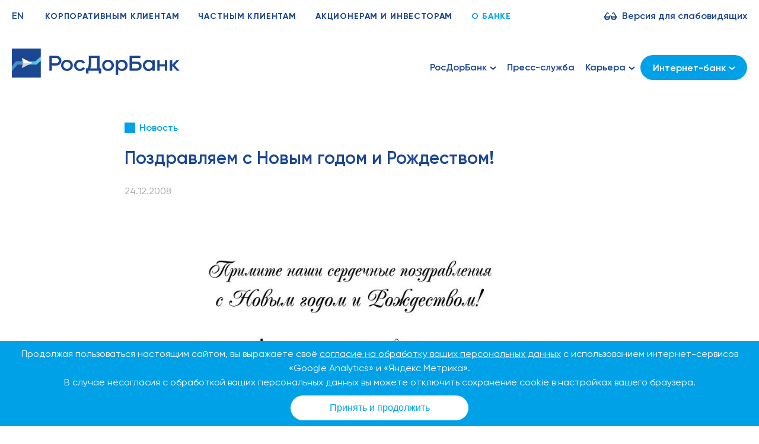

--- FILE ---
content_type: text/html; charset=UTF-8
request_url: https://rdb.ru/news/pozdravlyaem-s-novym-godom-i-rozdestvom
body_size: 15663
content:
<!DOCTYPE html>
<html lang="ru">
<head>
    <title>Поздравляем с Новым годом и Рождеством!</title>
    <meta property="og:title" content="РосДорБанк" />

    <meta charset="utf-8">
    <meta name="viewport" content="width=device-width, initial-scale=1">
    <link rel="stylesheet" href="https://rdb.ru/css/fonts.css">
    <link rel="stylesheet" href="https://rdb.ru/css/jquery.mCustomScrollbar.min.css">
    <link rel="stylesheet" href="https://rdb.ru/css/ion.rangeSlider.min.css">
    <link rel="stylesheet" href="https://rdb.ru/css/theme.css?v=1">
    <link rel="stylesheet" href="https://rdb.ru/css/custom.css"/>
    <link rel="stylesheet" href="https://rdb.ru/css/bvi_custom.css"/>
    <link rel="stylesheet" href="https://rdb.ru/css/media.css"/>

    <link rel="stylesheet" href="https://rdb.ru/css/bvi.min.css">

    <link rel="apple-touch-icon" sizes="180x180" href="/apple-touch-icon.png">
    <link rel="icon" type="image/png" sizes="32x32" href="/favicon-32x32.png">
    <link rel="icon" type="image/png" sizes="16x16" href="/favicon-16x16.png">
    <link rel="manifest" href="/site.webmanifest">
</head>
<body >

<header>
    <div class="uk-container uk-container-large uk-visible@m">
        <nav class="uk-navbar-container uk-navbar top_nav" uk-navbar>

            <div class="uk-navbar-left">
                <div class="uk-navbar-item uk-padding-remove uk-margin-right">
                    <div>
                                                    <a href="/en" class="no_underline_hover">EN</a>
                        
                    </div>
                </div>
                <!--                <div class="uk-navbar-item uk-margin-right">
                                    <div class="search_icon_wrapper">
                                        <a href="#">
                                            <img src="/img/search_icon.png" alt="">
                                        </a>
                                    </div>
                                </div>-->

                                    <ul class="uk-navbar-nav">

                                    <li >
                    <a href="/">Корпоративным клиентам</a>
                </li>
                                                    <li >
                    <a href="/retail">Частным клиентам</a>
                </li>
                                                    <li >
                    <a href="/investor">Акционерам и инвесторам</a>
                </li>
                                                    <li  class="uk-active" >
                    <a href="/about">О банке</a>
                </li>
                             
</ul>
                
            </div>

            <div class="uk-navbar-right">

                <div class="uk-navbar-item uk-padding-remove">
                    <div><a class="glasses_link bvi-open" href="#">Версия для слабовидящих</a></div>
                </div>

            </div>

        </nav>

    </div>
    <div class="nav_mobile uk-hidden@m">
        <div class="uk-container uk-container-large">
            <div class="uk-grid" uk-grid>
                <div class="uk-width-expand">
                                            <div>
    <a class="nav_item_more uk-display-inline-block" href="#">
                                                                                                                                                                                                 О банке                                                                                 </a>
    <div class="uk-dropdown dropdown_mobile" style="margin-top: 15px;" uk-dropdown="mode: click; pos: bottom-center">
        <ul class="uk-nav uk-dropdown-nav">
                                                                    <li>
                        <a href="/">Корпоративным клиентам</a>
                    </li>
                                                                                        <li>
                        <a href="/retail">Частным клиентам</a>
                    </li>
                                                                                        <li>
                        <a href="/investor">Акционерам и инвесторам</a>
                    </li>
                                                                                                                                         <li>
                        <a href="/qa">Вопросы и ответы</a>
                    </li>
                                        </ul>
    </div>
</div>
                                    </div>

                <div class="uk-width-auto">
                                            <a href="/en">EN</a>
                                    </div>
            </div>
        </div>

    </div>
    <div class="main_navbar_wrapper">
        <div class="main_navbar" uk-sticky>
            <div class="uk-container uk-container-large">
                <nav class="uk-navbar-container uk-margin uk-navbar uk-navbar-transparent" uk-navbar>
                    <div class="uk-navbar-left">
                        <a class="uk-navbar-item uk-logo" href="/">



                                                <svg id="logo" width="283" height="49" viewBox="0 0 283 49" fill="none" xmlns="http://www.w3.org/2000/svg">
                            <g clip-path="url(#clip0)">

                                <path class="dark_white" d="M81.0002 14.5001C79.3002 12.9001 77.2002 12.1001 74.8002 12.1001H63.2002V37.5001H67.5002V28.8001H74.8002C77.3002 28.8001 79.4002 28.0001 81.0002 26.4001C82.7002 24.8001 83.5002 22.8001 83.5002 20.5001C83.5002 18.1001 82.7002 16.1001 81.0002 14.5001ZM77.9002 23.6001C77.1002 24.4001 76.0002 24.8001 74.7002 24.8001H67.4002V16.0001H74.7002C76.0002 16.0001 77.0002 16.4001 77.9002 17.2001C78.7002 18.0001 79.1002 19.1001 79.1002 20.4001C79.1002 21.7001 78.8002 22.8001 77.9002 23.6001Z" fill="#1B4692"/>
                                <path class="dark_white" d="M92.9 18.9001C90.1 18.9001 87.8 19.8001 85.9 21.6001C84 23.4001 83 25.7001 83 28.4001C83 31.1001 84 33.3001 85.9 35.2001C87.8 37.0001 90.2 37.9001 92.9 37.9001C95.7 37.9001 98 37.0001 100 35.2001C101.9 33.4001 102.9 31.1001 102.9 28.4001C102.9 25.7001 101.9 23.4001 100 21.6001C98.1 19.8001 95.7 18.9001 92.9 18.9001ZM97.1 32.5001C96 33.6001 94.6 34.1001 92.9 34.1001C91.2 34.1001 89.8 33.6001 88.7 32.5001C87.6 31.4001 87 30.0001 87 28.4001C87 26.7001 87.6 25.4001 88.7 24.3001C89.8 23.2001 91.2 22.7001 92.9 22.7001C94.6 22.7001 95.9 23.2001 97.1 24.3001C98.2 25.4001 98.8 26.8001 98.8 28.4001C98.8 30.0001 98.3 31.4001 97.1 32.5001Z" fill="#1B4692"/>
                                <path class="dark_white" d="M117.9 33.4001C117 33.9001 116 34.2001 114.9 34.2001C113.2 34.2001 111.8 33.7001 110.7 32.6001C109.6 31.5001 109 30.1001 109 28.5001C109 26.9001 109.5 25.5001 110.7 24.4001C111.8 23.3001 113.2 22.8001 114.9 22.8001C116 22.8001 117 23.0001 117.9 23.5001C118.8 24.0001 119.4 24.7001 119.8 25.5001L123.3 23.6001C122.5 22.2001 121.4 21.1001 119.9 20.2001C118.4 19.4001 116.7 18.9001 114.9 18.9001C112.1 18.9001 109.7 19.8001 107.8 21.6001C105.9 23.4001 104.9 25.7001 104.9 28.4001C104.9 31.1001 105.9 33.3001 107.8 35.2001C109.7 37.0001 112.1 37.9001 114.9 37.9001C116.7 37.9001 118.4 37.5001 119.9 36.6001C121.4 35.8001 122.6 34.6001 123.4 33.2001L119.9 31.3001C119.5 32.2001 118.8 32.9001 117.9 33.4001Z" fill="#1B4692"/>
                                i<path class="dark_white" d="M147.9 12.1001H129.7V24.8001C129.7 28.7001 128.9 31.6001 127.4 33.5001H125V42.3001H129.3V37.4001H146.4V42.3001H150.7V33.5001H147.9V12.1001ZM143.5 33.5001H132.1C133.4 31.5001 134 28.6001 134 24.8001V16.0001H143.5V33.5001Z" fill="#1B4692"/>
                                <path class="dark_white" d="M162.1 18.9001C159.3 18.9001 157 19.8001 155.1 21.6001C153.2 23.4001 152.2 25.7001 152.2 28.4001C152.2 31.1001 153.2 33.3001 155.1 35.2001C157 37.0001 159.4 37.9001 162.1 37.9001C164.9 37.9001 167.2 37.0001 169.2 35.2001C171.1 33.4001 172.1 31.1001 172.1 28.4001C172.1 25.7001 171.1 23.4001 169.2 21.6001C167.3 19.8001 164.9 18.9001 162.1 18.9001ZM166.3 32.5001C165.2 33.6001 163.8 34.1001 162.1 34.1001C160.4 34.1001 159 33.6001 157.9 32.5001C156.8 31.4001 156.2 30.0001 156.2 28.4001C156.2 26.7001 156.8 25.4001 157.9 24.3001C159 23.2001 160.4 22.7001 162.1 22.7001C163.8 22.7001 165.1 23.2001 166.3 24.3001C167.5 25.4001 168 26.8001 168 28.4001C168 30.0001 167.4 31.4001 166.3 32.5001Z" fill="#1B4692"/>
                                <path class="dark_white" d="M185.9 18.9001C183 18.9001 180.8 19.9001 179.3 22.0001V19.4001H175.2V44.7001H179.3V34.9001C180.8 36.9001 183 37.9001 185.9 37.9001C188.5 37.9001 190.7 37.0001 192.5 35.2001C194.3 33.4001 195.2 31.1001 195.2 28.4001C195.2 25.7001 194.3 23.5001 192.5 21.6001C190.7 19.7001 188.5 18.9001 185.9 18.9001ZM189.5 32.6001C188.4 33.7001 186.9 34.3001 185.2 34.3001C183.5 34.3001 182.1 33.7001 180.9 32.6001C179.8 31.5001 179.2 30.1001 179.2 28.5001C179.2 26.8001 179.8 25.4001 180.9 24.3001C182 23.2001 183.5 22.6001 185.2 22.6001C186.9 22.6001 188.3 23.2001 189.5 24.3001C190.6 25.4001 191.2 26.8001 191.2 28.5001C191.2 30.1001 190.7 31.5001 189.5 32.6001Z" fill="#1B4692"/>
                                <path class="dark_white" d="M210.5 21.9001H203V16.1001H216.7V12.1001H198.6V37.5001H210.4C212.8 37.5001 214.9 36.8001 216.5 35.3001C218.1 33.8001 218.9 32.0001 218.9 29.7001C218.9 27.4001 218.1 25.6001 216.5 24.1001C214.9 22.6001 212.9 21.9001 210.5 21.9001ZM213.4 32.5001C212.6 33.2001 211.6 33.6001 210.4 33.6001H202.9V25.8001H210.4C211.6 25.8001 212.6 26.2001 213.4 26.9001C214.2 27.6001 214.6 28.5001 214.6 29.7001C214.6 30.8001 214.2 31.8001 213.4 32.5001Z" fill="#1B4692"/>
                                <path class="dark_white" d="M236.9 21.9001C235.4 19.9001 233.2 18.9001 230.3 18.9001C227.7 18.9001 225.5 19.8001 223.7 21.6001C221.9 23.4001 221 25.7001 221 28.4001C221 31.1001 221.9 33.3001 223.7 35.2001C225.5 37.0001 227.7 38.0001 230.3 38.0001C233.2 38.0001 235.4 37.0001 236.9 34.9001V37.5001H241V19.4001H236.9V21.9001ZM235.2 32.6001C234.1 33.7001 232.6 34.3001 230.9 34.3001C229.2 34.3001 227.8 33.7001 226.6 32.6001C225.5 31.5001 224.9 30.1001 224.9 28.5001C224.9 26.8001 225.5 25.4001 226.6 24.3001C227.7 23.2001 229.2 22.6001 230.9 22.6001C232.6 22.6001 234 23.2001 235.2 24.3001C236.3 25.4001 236.9 26.8001 236.9 28.5001C236.9 30.1001 236.3 31.5001 235.2 32.6001Z" fill="#1B4692"/>
                                <path class="dark_white" d="M258 26.6H249.3V19.3H245.2V37.5H249.3V30.3H258V37.5H262V19.4H258V26.6Z" fill="#1B4692"/>
                                <path class="dark_white" d="M274.4 28.2001L282.7 19.4001H277.7L270.4 27.4001V19.4001H266.3V37.5001H270.4V29.1001L278.1 37.5001H283L274.4 28.2001Z" fill="#1B4692"/>

                                <path class="dark_transparent" d="M39.7004 21.8H31.1L36.5 24.4L31.1 27H41.7004L48.8004 20.6V13.7L39.7004 21.8Z" fill="url(#paint0_linear)"/>
                                <path class="dark_white" d="M32.7002 21.8H29.2002L34.6002 24.4L29.2002 27H32.7002L38.1002 24.4L32.7002 21.8Z" fill="#54bee3"/>
                                <path class="dark_transparent" d="M17.7 21.8H7.1L0 29.9V37.7001L9.4 27H17.7L18.5 24.4L17.7 21.8Z" fill="url(#paint2_linear)"/>
                                <path class="dark_white" d="M18.3002 21.8H16.7002L17.5002 24.4L16.7002 27H18.3002L19.1002 24.4L18.3002 21.8Z" fill="#4b9bd2"/>
                                <path class="dark_transparent" d="M16.5 33.0999L34.6 24.3999H19.1L16.5 33.0999Z" fill="#D0D5D6"/>

                                <path class="dark_white" d="M0 0V29.9L7.1 21.8H18L16.5 15.5L30 21.8H39.7L48.8 13.6V0H0Z" fill="#1B4692"/>
                                <path class="dark_white" d="M41.6 27.0001H30L16 33.5L18 27.0001H9.4L0 37.7001V48.9001H48.8V20.6001L41.6 27.0001Z" fill="#1B4692"/>
                                <path class="dark_transparent" d="M16.5 15.7L34.6 24.4H19.1L16.5 15.7Z" fill="white"/>
                                <path class="dark_white" d="M16.7 21.8H18.3L16.5 15.7L29.2 21.8H32.7L14 12.8L16.7 21.8Z" fill="#1B4692"/>
                                <path class="dark_white" d="M29.2 27L16.5 33.1L18.3 27H16.7L14 36L32.7 27H29.2Z" fill="#1B4692"/>


                            </g>
                            <defs>
                                <linearGradient id="paint0_linear" x1="48.8002" y1="20.35" x2="-0.252002" y2="20.35" gradientUnits="userSpaceOnUse">
                                    <stop offset="0.1592" stop-color="#57C8E8"/>
                                    <stop offset="0.784" stop-color="#478ECC"/>
                                </linearGradient>
                                <linearGradient id="paint1_linear" x1="48.8159" y1="24.4" x2="-0.236297" y2="24.4" gradientUnits="userSpaceOnUse">
                                    <stop offset="0.1592" stop-color="#57C8E8"/>
                                    <stop offset="0.784" stop-color="#478ECC"/>
                                </linearGradient>
                                <linearGradient id="paint2_linear" x1="48.7591" y1="29.7501" x2="-0.0452344" y2="29.7501" gradientUnits="userSpaceOnUse">
                                    <stop offset="0.1592" stop-color="#57C8E8"/>
                                    <stop offset="0.784" stop-color="#478ECC"/>
                                </linearGradient>
                                <linearGradient id="paint3_linear" x1="48.7593" y1="24.4001" x2="-0.0450384" y2="24.4001" gradientUnits="userSpaceOnUse">
                                    <stop offset="0.1592" stop-color="#57C8E8"/>
                                    <stop offset="0.784" stop-color="#478ECC"/>
                                </linearGradient>
                                <clipPath id="clip0">
                                    <rect width="283" height="48.9" fill="white"/>
                                </clipPath>
                            </defs>
                        </svg>
                        

                        </a>
                    </div>

                    <div class="uk-navbar-right">

                        <ul class="uk-navbar-nav uk-visible@m">

                    <li class="   ">
                            <a class="main_menu_more_link" href="">РосДорБанк
                    <span class="menu_more_icon">
                        <svg width="11" height="7" viewBox="0 0 11 7" fill="none" xmlns="http://www.w3.org/2000/svg">
                            <path d="M1 1L5.5 5L10 1" stroke="#1B4692" stroke-width="2"/>
                        </svg>

                    </span>
                </a>
                <div class="uk-dropdown" uk-dropdown="mode: click">
                    <ul class="uk-nav uk-dropdown-nav">
                                                    <li>
                                                                                                            <a href="/about/boardofbank">Совет Банка</a>
                                                                                                </li>
                                                    <li>
                                                                                                            <a href="/about/management">Руководство Банка</a>
                                                                                                </li>
                                                    <li>
                                                                                                            <a class="menu_parent_link" href="/about/financialresults">
                                             Финансовые результаты
                                            <span class="menu_more_icon uk-float-right">
                                                <svg width="9" height="10" viewBox="0 0 9 10" fill="none"
                                                     xmlns="http://www.w3.org/2000/svg">
                                                    <path d="M9 5.00118L0 0L1.29411 5.00118L0 10L9 5.00118Z" fill="#00A1E7"/>
                                                </svg>
                                            </span>
                                        </a>
                                        <div class="uk-dropdown" uk-dropdown="mode: hover; pos: right-center">
                                            <ul class="uk-nav uk-dropdown-nav">
                                                                                            <li>
                                                                                                            <a href="/about/financialresults/buhresults">Бухгалтерская (финансовая) отчетность</a>
                                                                                                    </li>
                                                                                            <li>
                                                                                                            <a href="/about/financialresults/promegresults">Промежуточная бухгалтерская (финансовая) отчетность</a>
                                                                                                    </li>
                                                                                            <li>
                                                                                                            <a href="/godbuhresults">Годовая бухгалтерская (финансовая) отчетность</a>
                                                                                                    </li>
                                                                                        </ul>
                                        </div>
                                                                                                </li>
                                                    <li>
                                                                                                            <a class="menu_parent_link" href="/disclosure">
                                             Раскрытие информации
                                            <span class="menu_more_icon uk-float-right">
                                                <svg width="9" height="10" viewBox="0 0 9 10" fill="none"
                                                     xmlns="http://www.w3.org/2000/svg">
                                                    <path d="M9 5.00118L0 0L1.29411 5.00118L0 10L9 5.00118Z" fill="#00A1E7"/>
                                                </svg>
                                            </span>
                                        </a>
                                        <div class="uk-dropdown" uk-dropdown="mode: hover; pos: right-center">
                                            <ul class="uk-nav uk-dropdown-nav">
                                                                                            <li>
                                                                                                            <a href="/disclosure/ustav_docs">Устав и внутренние документы</a>
                                                                                                    </li>
                                                                                            <li>
                                                                                                            <a href="/disclosure/meeting_shareholders">Общие собрания акционеров</a>
                                                                                                    </li>
                                                                                            <li>
                                                                                                            <a href="/about/annual_reports">Годовые отчеты</a>
                                                                                                    </li>
                                                                                            <li>
                                                                                                            <a href="/disclosure/quarterly_reports">Отчеты эмитента</a>
                                                                                                    </li>
                                                                                            <li>
                                                                                                            <a href="/disclosure/issuing_docs">Эмисионные документы</a>
                                                                                                    </li>
                                                                                            <li>
                                                                                                            <a href="/disclosure/facts">Сообщения о существенных фактах</a>
                                                                                                    </li>
                                                                                            <li>
                                                                                                            <a href="/shareholderstructure">Структура акционеров</a>
                                                                                                    </li>
                                                                                            <li>
                                                                                                            <a href="/disclosure/affiliates">Информация об аффилированных лицах</a>
                                                                                                    </li>
                                                                                            <li>
                                                                                                            <a href="/about/financialresults/regular_info">Раскрытие информации для регулятивных целей</a>
                                                                                                    </li>
                                                                                            <li>
                                                                                                            <a href="/disclosure/securities">Раскрытие информации профессиональным участником рынка ценных бумаг</a>
                                                                                                    </li>
                                                                                            <li>
                                                                                                            <a href="/disclosure/qualification">Сведения о квалификации и опыте работы руководства</a>
                                                                                                    </li>
                                                                                            <li>
                                                                                                            <a href="/disclosure/informaciya-o-registratore">Информация о регистраторе</a>
                                                                                                    </li>
                                                                                        </ul>
                                        </div>
                                                                                                </li>
                                                    <li>
                                                                                                            <a href="/about/licenses">Лицензии, аудиторы, рейтинги</a>
                                                                                                </li>
                                                    <li>
                                                                                                            <a href="/about/FATCA">Идентификация по FATCA</a>
                                                                                                </li>
                                                    <li>
                                                                                                            <a href="/about/partners">Партнеры</a>
                                                                                                </li>
                                                    <li>
                                                                                                            <a href="/about/contacts">Офисы</a>
                                                                                                </li>
                                                    <li>
                                                                                                            <a href="/about/rekvizity">Реквизиты</a>
                                                                                                </li>
                                            </ul>
                </div>
                    </li>
                    <li class="   ">
                            <a href="/news">Пресс-служба</a>
                    </li>
                    <li class="   ">
                            <a class="main_menu_more_link" href="">Карьера
                    <span class="menu_more_icon">
                        <svg width="11" height="7" viewBox="0 0 11 7" fill="none" xmlns="http://www.w3.org/2000/svg">
                            <path d="M1 1L5.5 5L10 1" stroke="#1B4692" stroke-width="2"/>
                        </svg>

                    </span>
                </a>
                <div class="uk-dropdown" uk-dropdown="mode: click">
                    <ul class="uk-nav uk-dropdown-nav">
                                                    <li>
                                                                                                            <a href="/vacancies">Вакансии</a>
                                    

                                                            </li>
                                            </ul>
                </div>
                    </li>
    
    
</ul>

                        
                        <div class="uk-inline ib_drop">
                            <button class="uk-button uk-button-primary" type="button" style="margin-bottom: 0">
                                Интернет-банк
                                <span class="menu_more_icon">
                                        <svg width="11" height="7" viewBox="0 0 11 7" fill="none" xmlns="http://www.w3.org/2000/svg">
                                            <path d="M1 1L5.5 5L10 1" stroke="#1B4692" stroke-width="2"></path>
                                        </svg>

                                    </span>
                            </button>
                            <div class="uk-margin-small-top uk-dropdown" uk-dropdown="mode: click;pos:bottom-justify;offset:15">
                                <div class="uk-text-center">
                                    <a href="https://fl.rdb.ru" target="_blank"
                                       class="uk-button uk-button-primary">
                                        Для частных клиентов
                                    </a><br>
                                    <a href="https://corp.rdb.ru" target="_blank" class="uk-button uk-button-primary">
                                        Для корпоративных клиентов
                                    </a>
                                </div>

                            </div>
                        </div>

                        

                        
                                                    <a uk-toggle href="#offcanvas_menu">
                                <div id="nav_burger" class="uk-hidden@m">
                                    <span></span>
                                    <span></span>
                                    <span></span>
                                    <span></span>
                                    <span></span>
                                    <span></span>
                                </div>
                            </a>
                                            </div>

                </nav>

            </div>
        </div>
    </div>


</header>




<div id="app">
    
    <section class="no_banner">

        <div class="uk-container uk-position-relative">

            <div class="social_column_desktop">
                            </div>

            <div>
                <div class="uk-container uk-container-small">
                    <div class="news_page">
                        <div class="tag" style="color: #00A1E7">
    <div class="before" style="background-color: #00A1E7"></div>
    Новость
</div>

                        
                        
                        <h1>
                            Поздравляем с Новым годом и Рождеством!
                        </h1>

                        
                        
                        <div class="date">24.12.2008</div>

                        <div><p><img class="" style="width: 760px; height: 778px" height="886" width="869" alt="" src="/storage/news_old/ru/c83c4349-0d07-4c2a-a247-23998356b4f3.jpg"/></p></div>


                        
                        <div class="social_column_mobile uk-margin-medium-top">
                                                    </div>

                    </div>

                    

                </div>


            </div>

        </div>

    </section>

            <section class="uk-margin-large-bottom">
            <div class="uk-container uk-container-small">
                <div class="uk-grid uk-flex uk-flex-bottom" uk-grid>
                    <div class="uk-width-expand@s">
                        <h2 class="news_slider_title h2_with_link">Другие новости</h2>
                    </div>
                    <div class="uk-width-auto@s">
                        <a class="link_with_h2 link_show_more" href="https://rdb.ru/news">Все новости</a>
                    </div>
                </div>

                <div class="uk-grid uk-child-width-1-3@m" uk-grid>
                                            <div>
                            <div class="news_item">
                                <div class="meta">23.01.2026</div>
                                <div>
                                    <a href="https://rdb.ru/news/pao-rosdorbank-uvelichil-dopolnitelnyj-kapital-na-100-mln-rublej">
                                        ПАО «РосДорБанк» увеличил дополнительный капитал на 100 млн рублей
                                    </a>
                                </div>
                            </div>
                        </div>
                                            <div>
                            <div class="news_item">
                                <div class="meta">30.12.2025</div>
                                <div>
                                    <a href="https://rdb.ru/news/rosdorbank-pozdravlyaet-s-novym-godom">
                                        РосДорБанк поздравляет с Новым годом!
                                    </a>
                                </div>
                            </div>
                        </div>
                                            <div>
                            <div class="news_item">
                                <div class="meta">30.12.2025</div>
                                <div>
                                    <a href="https://rdb.ru/news/bank-rossii-zaregistriroval-dopolnitelnyj-vypusk-akcij-rosdorbanka">
                                        Банк России зарегистрировал дополнительный выпуск акций РосДорБанка
                                    </a>
                                </div>
                            </div>
                        </div>
                    
                </div>


            </div>

        </section>

    
</div>

<footer class="triangle_top footer_v2">
        <div class="uk-container">
            <div class="uk-grid" uk-grid>

                <div class="uk-width-3-5@m">
                    <div>
                        <div class="uk-grid uk-child-width-1-2@s" uk-grid>
                            
                            <div>
                                <div class="links_wrapper">
                                    <ul class="uk-list">
                                                                                    <li>
                                                <a href="/" target="_self">
                                                    Корпоративным клиентам
                                                </a>
                                            </li>
                                                                                    <li>
                                                <a href="/retail" target="_self">
                                                    Частным лицам
                                                </a>
                                            </li>
                                                                                    <li>
                                                <a href="/about/licenses" target="_self">
                                                    Рейтинги
                                                </a>
                                            </li>
                                                                                    <li>
                                                <a href="/about/FATCA" target="_self">
                                                    Идентификация по FATCA
                                                </a>
                                            </li>
                                                                                    <li>
                                                <a href="/investor" target="_self">
                                                    Акционерам и инвесторам
                                                </a>
                                            </li>
                                                                                    <li>
                                                <a href="/news" target="_self">
                                                    Пресс-служба
                                                </a>
                                            </li>
                                                                                    <li>
                                                <a href="/about/contacts" target="_self">
                                                    Офисы
                                                </a>
                                            </li>
                                                                                    <li>
                                                <a href="/vacancies" target="_self">
                                                    Вакансии
                                                </a>
                                            </li>
                                                                                    <li>
                                                <a href="/disclosure" target="_self">
                                                    Раскрытие информации
                                                </a>
                                            </li>
                                                                                    <li>
                                                <a href="/about/financialresults/regular_info" target="_self">
                                                    Раскрытие информации для регулятивных целей
                                                </a>
                                            </li>
                                                                                    <li>
                                                <a href="/about/special_assessment" target="_self">
                                                    Специальная оценка условий труда
                                                </a>
                                            </li>
                                                                            </ul>
                                </div>
                            </div>
                            
                            <div>
                                <div class="links_wrapper">
                                    <ul class="uk-list">
                                                                                    <li>
                                                <a href="/about/lico-otvetstvennoe-za-polnotu-dostovernost-i-aktualnost-publikuemyh-svedenij" target="_self">
                                                    Лицо, ответственное за полноту, достоверность и актуальность публикуемых сведений
                                                </a>
                                            </li>
                                                                                    <li>
                                                <a href="/about/financialresults/regular_info" target="_self">
                                                    Информация о процентных ставках по договорам банковского вклада с физическими лицами
                                                </a>
                                            </li>
                                                                                    <li>
                                                <a href="/files/policy.pdf" target="_blank">
                                                    Политика в области обработки персональных данных
                                                </a>
                                            </li>
                                                                                    <li>
                                                <a href="https://fincult.info/" target="_blank">
                                                    «Финансовая культура» (Информационно-просветительский портал Банка России)
                                                </a>
                                            </li>
                                                                                    <li>
                                                <a href="/retail/bio" target="_self">
                                                    ГИС ЕБС
                                                </a>
                                            </li>
                                                                                    <li>
                                                <a href="/files/files/informaciya_dlya_napravleniya_obrashcheniy.pdf" target="_self">
                                                    Информация для обращений
                                                </a>
                                            </li>
                                                                            </ul>
                                </div>
                            </div>


                        </div>
                    </div>
                </div>

                <div class="uk-width-2-5@m">

                    <div>
                        <div class="uk-grid" uk-grid>
                            <div class="uk-width-1-4@m uk-visible@m"></div>
                            <div class="uk-width-3-4@m">
                                
                                <div>
                            <svg id="logo_footer" width="283" height="49" viewBox="0 0 283 49" fill="none" xmlns="http://www.w3.org/2000/svg">
                            <g clip-path="url(#clip0)">

                                <path class="dark_white" d="M81.0002 14.5001C79.3002 12.9001 77.2002 12.1001 74.8002 12.1001H63.2002V37.5001H67.5002V28.8001H74.8002C77.3002 28.8001 79.4002 28.0001 81.0002 26.4001C82.7002 24.8001 83.5002 22.8001 83.5002 20.5001C83.5002 18.1001 82.7002 16.1001 81.0002 14.5001ZM77.9002 23.6001C77.1002 24.4001 76.0002 24.8001 74.7002 24.8001H67.4002V16.0001H74.7002C76.0002 16.0001 77.0002 16.4001 77.9002 17.2001C78.7002 18.0001 79.1002 19.1001 79.1002 20.4001C79.1002 21.7001 78.8002 22.8001 77.9002 23.6001Z" fill="#1B4692"/>
                                <path class="dark_white" d="M92.9 18.9001C90.1 18.9001 87.8 19.8001 85.9 21.6001C84 23.4001 83 25.7001 83 28.4001C83 31.1001 84 33.3001 85.9 35.2001C87.8 37.0001 90.2 37.9001 92.9 37.9001C95.7 37.9001 98 37.0001 100 35.2001C101.9 33.4001 102.9 31.1001 102.9 28.4001C102.9 25.7001 101.9 23.4001 100 21.6001C98.1 19.8001 95.7 18.9001 92.9 18.9001ZM97.1 32.5001C96 33.6001 94.6 34.1001 92.9 34.1001C91.2 34.1001 89.8 33.6001 88.7 32.5001C87.6 31.4001 87 30.0001 87 28.4001C87 26.7001 87.6 25.4001 88.7 24.3001C89.8 23.2001 91.2 22.7001 92.9 22.7001C94.6 22.7001 95.9 23.2001 97.1 24.3001C98.2 25.4001 98.8 26.8001 98.8 28.4001C98.8 30.0001 98.3 31.4001 97.1 32.5001Z" fill="#1B4692"/>
                                <path class="dark_white" d="M117.9 33.4001C117 33.9001 116 34.2001 114.9 34.2001C113.2 34.2001 111.8 33.7001 110.7 32.6001C109.6 31.5001 109 30.1001 109 28.5001C109 26.9001 109.5 25.5001 110.7 24.4001C111.8 23.3001 113.2 22.8001 114.9 22.8001C116 22.8001 117 23.0001 117.9 23.5001C118.8 24.0001 119.4 24.7001 119.8 25.5001L123.3 23.6001C122.5 22.2001 121.4 21.1001 119.9 20.2001C118.4 19.4001 116.7 18.9001 114.9 18.9001C112.1 18.9001 109.7 19.8001 107.8 21.6001C105.9 23.4001 104.9 25.7001 104.9 28.4001C104.9 31.1001 105.9 33.3001 107.8 35.2001C109.7 37.0001 112.1 37.9001 114.9 37.9001C116.7 37.9001 118.4 37.5001 119.9 36.6001C121.4 35.8001 122.6 34.6001 123.4 33.2001L119.9 31.3001C119.5 32.2001 118.8 32.9001 117.9 33.4001Z" fill="#1B4692"/>
                                i<path class="dark_white" d="M147.9 12.1001H129.7V24.8001C129.7 28.7001 128.9 31.6001 127.4 33.5001H125V42.3001H129.3V37.4001H146.4V42.3001H150.7V33.5001H147.9V12.1001ZM143.5 33.5001H132.1C133.4 31.5001 134 28.6001 134 24.8001V16.0001H143.5V33.5001Z" fill="#1B4692"/>
                                <path class="dark_white" d="M162.1 18.9001C159.3 18.9001 157 19.8001 155.1 21.6001C153.2 23.4001 152.2 25.7001 152.2 28.4001C152.2 31.1001 153.2 33.3001 155.1 35.2001C157 37.0001 159.4 37.9001 162.1 37.9001C164.9 37.9001 167.2 37.0001 169.2 35.2001C171.1 33.4001 172.1 31.1001 172.1 28.4001C172.1 25.7001 171.1 23.4001 169.2 21.6001C167.3 19.8001 164.9 18.9001 162.1 18.9001ZM166.3 32.5001C165.2 33.6001 163.8 34.1001 162.1 34.1001C160.4 34.1001 159 33.6001 157.9 32.5001C156.8 31.4001 156.2 30.0001 156.2 28.4001C156.2 26.7001 156.8 25.4001 157.9 24.3001C159 23.2001 160.4 22.7001 162.1 22.7001C163.8 22.7001 165.1 23.2001 166.3 24.3001C167.5 25.4001 168 26.8001 168 28.4001C168 30.0001 167.4 31.4001 166.3 32.5001Z" fill="#1B4692"/>
                                <path class="dark_white" d="M185.9 18.9001C183 18.9001 180.8 19.9001 179.3 22.0001V19.4001H175.2V44.7001H179.3V34.9001C180.8 36.9001 183 37.9001 185.9 37.9001C188.5 37.9001 190.7 37.0001 192.5 35.2001C194.3 33.4001 195.2 31.1001 195.2 28.4001C195.2 25.7001 194.3 23.5001 192.5 21.6001C190.7 19.7001 188.5 18.9001 185.9 18.9001ZM189.5 32.6001C188.4 33.7001 186.9 34.3001 185.2 34.3001C183.5 34.3001 182.1 33.7001 180.9 32.6001C179.8 31.5001 179.2 30.1001 179.2 28.5001C179.2 26.8001 179.8 25.4001 180.9 24.3001C182 23.2001 183.5 22.6001 185.2 22.6001C186.9 22.6001 188.3 23.2001 189.5 24.3001C190.6 25.4001 191.2 26.8001 191.2 28.5001C191.2 30.1001 190.7 31.5001 189.5 32.6001Z" fill="#1B4692"/>
                                <path class="dark_white" d="M210.5 21.9001H203V16.1001H216.7V12.1001H198.6V37.5001H210.4C212.8 37.5001 214.9 36.8001 216.5 35.3001C218.1 33.8001 218.9 32.0001 218.9 29.7001C218.9 27.4001 218.1 25.6001 216.5 24.1001C214.9 22.6001 212.9 21.9001 210.5 21.9001ZM213.4 32.5001C212.6 33.2001 211.6 33.6001 210.4 33.6001H202.9V25.8001H210.4C211.6 25.8001 212.6 26.2001 213.4 26.9001C214.2 27.6001 214.6 28.5001 214.6 29.7001C214.6 30.8001 214.2 31.8001 213.4 32.5001Z" fill="#1B4692"/>
                                <path class="dark_white" d="M236.9 21.9001C235.4 19.9001 233.2 18.9001 230.3 18.9001C227.7 18.9001 225.5 19.8001 223.7 21.6001C221.9 23.4001 221 25.7001 221 28.4001C221 31.1001 221.9 33.3001 223.7 35.2001C225.5 37.0001 227.7 38.0001 230.3 38.0001C233.2 38.0001 235.4 37.0001 236.9 34.9001V37.5001H241V19.4001H236.9V21.9001ZM235.2 32.6001C234.1 33.7001 232.6 34.3001 230.9 34.3001C229.2 34.3001 227.8 33.7001 226.6 32.6001C225.5 31.5001 224.9 30.1001 224.9 28.5001C224.9 26.8001 225.5 25.4001 226.6 24.3001C227.7 23.2001 229.2 22.6001 230.9 22.6001C232.6 22.6001 234 23.2001 235.2 24.3001C236.3 25.4001 236.9 26.8001 236.9 28.5001C236.9 30.1001 236.3 31.5001 235.2 32.6001Z" fill="#1B4692"/>
                                <path class="dark_white" d="M258 26.6H249.3V19.3H245.2V37.5H249.3V30.3H258V37.5H262V19.4H258V26.6Z" fill="#1B4692"/>
                                <path class="dark_white" d="M274.4 28.2001L282.7 19.4001H277.7L270.4 27.4001V19.4001H266.3V37.5001H270.4V29.1001L278.1 37.5001H283L274.4 28.2001Z" fill="#1B4692"/>

                                
                                <path class="dark_white" d="M32.7002 21.8H29.2002L34.6002 24.4L29.2002 27H32.7002L38.1002 24.4L32.7002 21.8Z" fill="#54bee3"/>
                                
                                <path class="dark_white" d="M18.3002 21.8H16.7002L17.5002 24.4L16.7002 27H18.3002L19.1002 24.4L18.3002 21.8Z" fill="#4b9bd2"/>

                                <path class="dark_white" d="M0 0V29.9L7.1 21.8H18L16.5 15.5L30 21.8H39.7L48.8 13.6V0H0Z" fill="#1B4692"/>
                                <path class="dark_white" d="M41.6 27.0001H30L16 33.5L18 27.0001H9.4L0 37.7001V48.9001H48.8V20.6001L41.6 27.0001Z" fill="#1B4692"/>
                                <path class="dark_white" d="M16.7 21.8H18.3L16.5 15.7L29.2 21.8H32.7L14 12.8L16.7 21.8Z" fill="#1B4692"/>
                                <path class="dark_white" d="M29.2 27L16.5 33.1L18.3 27H16.7L14 36L32.7 27H29.2Z" fill="#1B4692"/>


                            </g>
                            <defs>
                                <linearGradient id="paint0_linear" x1="48.8002" y1="20.35" x2="-0.252002" y2="20.35" gradientUnits="userSpaceOnUse">
                                    <stop offset="0.1592" stop-color="#57C8E8"/>
                                    <stop offset="0.784" stop-color="#478ECC"/>
                                </linearGradient>
                                <linearGradient id="paint1_linear" x1="48.8159" y1="24.4" x2="-0.236297" y2="24.4" gradientUnits="userSpaceOnUse">
                                    <stop offset="0.1592" stop-color="#57C8E8"/>
                                    <stop offset="0.784" stop-color="#478ECC"/>
                                </linearGradient>
                                <linearGradient id="paint2_linear" x1="48.7591" y1="29.7501" x2="-0.0452344" y2="29.7501" gradientUnits="userSpaceOnUse">
                                    <stop offset="0.1592" stop-color="#57C8E8"/>
                                    <stop offset="0.784" stop-color="#478ECC"/>
                                </linearGradient>
                                <linearGradient id="paint3_linear" x1="48.7593" y1="24.4001" x2="-0.0450384" y2="24.4001" gradientUnits="userSpaceOnUse">
                                    <stop offset="0.1592" stop-color="#57C8E8"/>
                                    <stop offset="0.784" stop-color="#478ECC"/>
                                </linearGradient>
                                <clipPath id="clip0">
                                    <rect width="283" height="48.9" fill="white"/>
                                </clipPath>
                            </defs>
                        </svg>


<!--                                    <svg id="logo_footer" width="194" viewBox="0 0 241 54" fill="none"
                                         xmlns="http://www.w3.org/2000/svg">
                                        <g clip-path="url(#clip0)">
                                            <path class="dark_white" fill-rule="evenodd" clip-rule="evenodd"
                                                  d="M0 48C0 31.9822 0 16.0178 0 0C10.0141 0 20.0281 0 30.0422 0L41.9206 11.1057C42.0804 12.8142 42.1337 13.4549 42.2935 15.2169L53 19.0612L53.0533 48H43.5186L27.4322 24.7742L22.1055 24.9344L34.7296 48C23.1709 48 11.5588 48 0 48ZM16.992 9.66407H13.5296C15.3407 12.7608 16.992 15.7508 18.803 18.901C20.2412 18.8476 21.7859 18.8476 23.2241 18.8476C20.7739 15.1635 19.2824 13.0812 16.992 9.66407Z"
                                                  fill="#1B4692"/>
                                            <path class="dark_white"
                                                  d="M59.3101 26.64V48H63.0601V39.78H69.0901C73.4101 39.78 76.0201 37.2 76.0201 33.15C76.0201 28.68 72.9901 26.64 68.5801 26.64H59.3101ZM63.0601 29.76H67.9501C70.3201 29.76 72.3601 30.48 72.3601 33.24C72.3601 35.76 70.7101 36.75 68.2801 36.75H63.0601V29.76Z"
                                                  fill="#1B4692"/>
                                            <path class="dark_white"
                                                  d="M85.9798 32.07C81.1798 32.07 78.0898 35.28 78.0898 40.26C78.0898 45.3 81.1498 48.48 85.9798 48.48C90.7198 48.48 93.7198 45.3 93.7198 40.26C93.7198 35.25 90.7198 32.07 85.9798 32.07ZM85.9198 34.77C88.6198 34.77 90.2698 36.84 90.2698 40.23C90.2698 43.71 88.6498 45.81 85.9498 45.81C83.1898 45.81 81.5398 43.74 81.5398 40.26C81.5398 36.87 83.2198 34.77 85.9198 34.77Z"
                                                  fill="#1B4692"/>
                                            <path class="dark_white"
                                                  d="M110.633 42.15H107.273C106.913 44.43 105.563 45.69 103.523 45.69C100.913 45.69 99.383 43.65 99.383 40.23C99.383 36.78 101.003 34.68 103.643 34.68C105.503 34.68 106.733 35.76 107.123 37.71H110.513C110.123 34.14 107.573 32.04 103.613 32.04C98.903 32.04 95.903 35.31 95.903 40.41C95.903 45.09 98.813 48.39 103.523 48.39C107.393 48.39 110.153 45.96 110.633 42.15Z"
                                                  fill="#1B4692"/>
                                            <path class="dark_white"
                                                  d="M132.793 53.31V44.76H130.393V26.64H116.473V29.94C116.473 35.82 115.303 41.88 113.683 44.76H111.613V53.31H115.243V48H129.163V53.31H132.793ZM126.643 44.76H117.703C119.023 42.09 120.133 36.48 120.133 31.17V29.88H126.643V44.76Z"
                                                  fill="#1B4692"/>
                                            <path class="dark_white"
                                                  d="M142.083 32.07C137.283 32.07 134.193 35.28 134.193 40.26C134.193 45.3 137.253 48.48 142.083 48.48C146.823 48.48 149.823 45.3 149.823 40.26C149.823 35.25 146.823 32.07 142.083 32.07ZM142.023 34.77C144.723 34.77 146.373 36.84 146.373 40.23C146.373 43.71 144.753 45.81 142.053 45.81C139.293 45.81 137.643 43.74 137.643 40.26C137.643 36.87 139.323 34.77 142.023 34.77Z"
                                                  fill="#1B4692"/>
                                            <path class="dark_white"
                                                  d="M155.967 32.52H152.757V53.73H156.147V45.96C157.377 47.67 159.087 48.39 161.187 48.39C165.357 48.39 168.057 45.21 168.057 40.32C168.057 35.31 165.297 32.07 161.007 32.07C158.997 32.07 157.047 32.85 155.967 34.59V32.52ZM160.317 34.83C162.957 34.83 164.607 36.96 164.607 40.32C164.607 43.62 162.987 45.66 160.377 45.66C157.647 45.66 156.027 43.62 156.027 40.26C156.027 36.87 157.617 34.83 160.317 34.83Z"
                                                  fill="#1B4692"/>
                                            <path class="dark_white"
                                                  d="M188.946 41.37C188.946 37.17 186.336 34.8 181.656 34.8H175.266V29.88H187.236V26.64H171.516V48H181.656C186.306 48 188.946 45.6 188.946 41.37ZM185.196 41.46C185.196 43.77 183.966 44.94 181.506 44.94H175.266V37.86H181.446C183.786 37.86 185.196 39.21 185.196 41.46Z"
                                                  fill="#1B4692"/>
                                            <path class="dark_white"
                                                  d="M192.009 37.29H195.249C195.519 35.28 196.479 34.53 198.699 34.53C200.859 34.53 201.879 35.28 201.879 36.87C201.879 37.44 201.819 37.8 201.669 37.98C201.339 38.43 200.649 38.58 198.279 38.88C195.189 39.27 191.349 39.66 191.349 43.77C191.349 46.62 193.359 48.39 196.569 48.39C198.609 48.39 200.589 47.88 201.999 46.53C202.239 47.88 203.199 48.39 204.519 48.39C205.179 48.39 205.659 48.33 206.739 48.06V45.66C206.319 45.72 206.199 45.72 205.959 45.72C205.329 45.72 205.149 45.48 205.149 44.58V36.72C205.149 33.39 202.449 32.04 198.789 32.04C195.009 32.04 192.399 33.48 192.009 37.29ZM201.849 40.23V42.06C201.849 42.99 201.879 44.01 201.159 44.73C200.379 45.51 199.059 45.96 197.649 45.96C195.879 45.96 194.859 45.12 194.859 43.65C194.859 41.61 196.659 41.31 198.249 41.07C199.479 40.89 200.739 40.86 201.849 40.23Z"
                                                  fill="#1B4692"/>
                                            <path class="dark_white"
                                                  d="M212.249 48V41.28H219.029V48H222.449V32.52H219.029V38.58H212.249V32.52H208.829V48H212.249Z"
                                                  fill="#1B4692"/>
                                            <path class="dark_white"
                                                  d="M240.516 48L233.796 38.73L239.826 32.52H235.656L229.476 39.39V32.52H226.056V48H229.476V43.2L231.516 41.07L236.376 48H240.516Z"
                                                  fill="#1B4692"/>
                                        </g>
                                        <defs>
                                            <clipPath id="clip0">
                                                <rect width="240.516" height="53.73" fill="white"/>
                                            </clipPath>
                                        </defs>
                                    </svg>
                                -->
                                    <div class="text_wrapper">
                                        <div class="uk-margin-small-bottom">
                                            ©2000–2026 ПАО «РосДорБанк»<br>
                                            Универсальная лицензия ЦБ РФ № 1573 от 26 января 2018 г.</div>
                                        <div>

                                            РосДорБанк – один из первых в стране частных отраслевых банков, который был создан 25 сентября 1991 года крупнейшими дорожными предприятиями для комплексного обслуживания дорожной отрасли
                                        </div>

                                        <div class="uk-margin">
                                            <a href="#common_contact_modal" uk-toggle class="uk-button uk-button-primary uk-width-1-1">
                                                Обратная связь
                                            </a>
                                        </div>
                                        <div>
                                                                                            <a href="https://corp.rdb.ru">
                                                    <img class="app_logo" data-src="https://rdb.ru/img/app_apple_2.png" uk-img alt="">
                                                </a>
                                            
                                        </div>

                                    </div>
                                </div>
                            </div>
                        </div>
                    </div>
                </div>

            </div>


            <hr>

            <div class="uk-grid" uk-grid>
                <div class="uk-width-1-2@m">

                    <div>
                        <div class="uk-grid" uk-grid>
                            <div class="uk-width-3-5">
                                <div>
                                    <div class="footer_subtitle">
                                        Режим работы Головного офиса<br>
                                    </div>
                                    Понедельник - четверг: с 9:00 до 18:00<br />
Пятница: с 9:00 до 16:45<br />
Суббота, воскресенье: выходные дни
                                </div>
                            </div>
                            <div class="uk-width-2-5">
                                <div>
                                    <div class="footer_subtitle">
                                        Телефон
                                    </div>
                                    <a class="phone"
                                       href="tel:74952760022">
                                        +7 495 276 00 22
                                    </a><br>
                                    <span class="meta">8 800 100 00 22 (Бесплатно по России)</span>
                                </div>
                            </div>
                        </div>
                    </div>
                </div>
                <div class="uk-width-1-2@m">
                    <div>
                        <div>
                            <div class="uk-grid" uk-grid>
                                <div class="uk-width-3-5">
                                    <div class="footer_subtitle">
                                        Адрес Головного офиса
                                    </div>
                                    <a href="/about/contacts">
                                        115093, г. Москва, ул. Дубининская, д. 86
                                    </a>

                                </div>
                                <div class="uk-width-2-5">
                                    <div class="uk-text-right">
                                        <a href="http://www.asv.org.ru/" target="_blank">
                                            <img class="ssv_logo" data-src="https://rdb.ru/img/strax.png" uk-img alt="">
                                        </a>
                                    </div>
                                </div>
                            </div>
                        </div>
                    </div>
                </div>
            </div>

        </div>
    </footer>

<div class="js-cookie-consent cookie-consent">

    <span class="cookie-consent__message">
        Продолжая пользоваться настоящим сайтом, вы выражаете своё <a class="uk-link-text" style="text-decoration: underline" target="_blank" href="/files/user_accept_policy.pdf">согласие на обработку ваших персональных данных</a> с использованием интернет-сервисов «Google Analytics» и «Яндекс Метрика».<br>В случае несогласия с обработкой ваших персональных данных вы можете отключить сохранение cookie в настройках вашего браузера.<br>
    </span>

    <button class="js-cookie-consent-agree cookie-consent__agree">
        Принять и продолжить
    </button>

</div>

    <script>

        window.laravelCookieConsent = (function () {

            const COOKIE_VALUE = 1;
            const COOKIE_DOMAIN = 'rdb.ru';

            function consentWithCookies() {
                setCookie('laravel_cookie_consent', COOKIE_VALUE, 7300);
                hideCookieDialog();
            }

            function cookieExists(name) {
                return (document.cookie.split('; ').indexOf(name + '=' + COOKIE_VALUE) !== -1);
            }

            function hideCookieDialog() {
                const dialogs = document.getElementsByClassName('js-cookie-consent');

                for (let i = 0; i < dialogs.length; ++i) {
                    dialogs[i].style.display = 'none';
                }
            }

            function setCookie(name, value, expirationInDays) {
                const date = new Date();
                date.setTime(date.getTime() + (expirationInDays * 24 * 60 * 60 * 1000));
                document.cookie = name + '=' + value
                    + ';expires=' + date.toUTCString()
                    + ';domain=' + COOKIE_DOMAIN
                    + ';path=/'
                    + ';samesite=lax';
            }

            if (cookieExists('laravel_cookie_consent')) {
                hideCookieDialog();
            }

            const buttons = document.getElementsByClassName('js-cookie-consent-agree');

            for (let i = 0; i < buttons.length; ++i) {
                buttons[i].addEventListener('click', consentWithCookies);
            }

            return {
                consentWithCookies: consentWithCookies,
                hideCookieDialog: hideCookieDialog
            };
        })();
    </script>


<div id="offcanvas_menu" uk-offcanvas="overlay: true">
    <div class="uk-offcanvas-bar">

        <ul class="uk-nav uk-nav-default">

    
                    <li  class="with_child" >
            
                <div class="nav_mobile_accordion" uk-accordion>

                    <div>
                        <a class="uk-accordion-title" href="#">РосДорБанк
                            <span class="menu_more_icon">
                                <svg width="11" height="7" viewBox="0 0 11 7" fill="none"
                                     xmlns="http://www.w3.org/2000/svg">
                                    <path d="M1 1L5.5 5L10 1" stroke="#1B4692" stroke-width="2"></path>
                                </svg>

                            </span></a>
                        <div class="uk-accordion-content">
                            <ul class="">
                                                                                                        <li>
                                                                                    <a href="/about/boardofbank">Совет Банка</a>
                                                                            </li>
                                                                                                        <li>
                                                                                    <a href="/about/management">Руководство Банка</a>
                                                                            </li>
                                                                                                        <li>
                                                                                    <a href="/about/financialresults">Финансовые результаты</a>
                                                                            </li>
                                                                                                        <li>
                                                                                    <a href="/disclosure">Раскрытие информации</a>
                                                                            </li>
                                                                                                        <li>
                                                                                    <a href="/about/licenses">Лицензии, аудиторы, рейтинги</a>
                                                                            </li>
                                                                                                        <li>
                                                                                    <a href="/about/FATCA">Идентификация по FATCA</a>
                                                                            </li>
                                                                                                        <li>
                                                                                    <a href="/about/partners">Партнеры</a>
                                                                            </li>
                                                                                                        <li>
                                                                                    <a href="/about/contacts">Офисы</a>
                                                                            </li>
                                                                                                        <li>
                                                                                    <a href="/about/rekvizity">Реквизиты</a>
                                                                            </li>
                                                            </ul>
                        </div>
                    </div>
                </div>
                    </li>
                    <li >
                            <a href="/news">Пресс-служба</a>
                    </li>
                    <li  class="with_child" >
            
                <div class="nav_mobile_accordion" uk-accordion>

                    <div>
                        <a class="uk-accordion-title" href="#">Карьера
                            <span class="menu_more_icon">
                                <svg width="11" height="7" viewBox="0 0 11 7" fill="none"
                                     xmlns="http://www.w3.org/2000/svg">
                                    <path d="M1 1L5.5 5L10 1" stroke="#1B4692" stroke-width="2"></path>
                                </svg>

                            </span></a>
                        <div class="uk-accordion-content">
                            <ul class="">
                                                                                                        <li>
                                                                                    <a href="/vacancies">Вакансии</a>
                                                                            </li>
                                                            </ul>
                        </div>
                    </div>
                </div>
                    </li>
    </ul>

        <div class="btn_wrapper">
                            <a href="https://corp.rdb.ru" target="_blank"
                   class="uk-button uk-button-primary uk-margin-bottom uk-width-1-1">
                    Интернет-банк
                </a>
                        <a href="#" class="uk-button uk-button-default uk-width-1-1 bvi-open">
                <img src="/img/glasses_icon.png" alt=""> Версия для слабовидящих
            </a>
        </div>
    </div>
</div>

<div class="uk-modal contact_modal" id="contact_modal" uk-modal>
    <div class="uk-modal-dialog uk-modal-body">
        <button class="uk-modal-close-default" type="button" uk-close></button>
        <h2 class="uk-modal-title">Обратная связь</h2>
        <form class="action_form" action="https://rdb.ru/actions/send_form" autocomplete="off">
            <input type="hidden" name="recaptcha" class="recapture">
            <input type="hidden" name="type" value="contact">
            <input type="hidden" name="url" value="https://rdb.ru/news/pozdravlyaem-s-novym-godom-i-rozdestvom">
            <input type="hidden" name="_token" value="VJuKWVRLc70Ui0bUOgOUnT0alnRJ5H38gQmzXVKT">            <div class="uk-alert-success form_success" uk-alert>
                <p>Спасибо за обращение!</p>
            </div>
            <div class="uk-alert-danger form_error" uk-alert>
                <p>Ошибка при отправке формы.</p>
            </div>
            <div class="uk-margin">
                <input class="uk-input required" name="name" type="text"
                       placeholder="Имя">
                <label class="input_label"></label>
                <div class="form_error_msg">Пожалуйста, корректно заполните данное поле</div>
            </div>

            <div class="uk-margin">
                <input class="uk-input phone_mask" name="phone" type="text"
                       placeholder="Телефон">
                <label class="input_label"></label>
                <div class="form_error_msg">Пожалуйста, корректно заполните данное поле</div>
            </div>

            <div class="uk-margin">
                <textarea class="uk-textarea required" name="message" type="text" rows="4"
                       placeholder="Тема обращения"></textarea>
                <label class="input_label"></label>
                <div class="form_error_msg">Пожалуйста, корректно заполните данное поле</div>
            </div>

            <div class="uk-margin uk-grid-small uk-child-width-auto uk-grid">
                <label><input onchange="document.getElementById('form_submit_btn').disabled = !this.checked;"
                              class="uk-checkbox" type="checkbox" checked>
                    <div>Я ознакомлен и согласен с <a href="https://rdb.ru//files/policy.pdf">Политикой в области обработки персональных данных</a></div>
                </label>
            </div>

            <div>
                <button id="form_submit_btn" class="uk-button uk-button-primary uk-width-1-1">
                    Отправить
                </button>
            </div>
			
			<div class="g-recaptcha uk-margin-small-top" data-sitekey="6LdhLWYjAAAAAHSpWNAlcaji2Qwu47PrhhWC-aD6" data-callback="captchaCallback"></div>
        </form>
    </div>
</div>


<div class="uk-modal contact_modal" id="common_contact_modal" uk-modal>
    <div class="uk-modal-dialog uk-modal-body">
        <button class="uk-modal-close-default" type="button" uk-close></button>
        <h2 class="uk-modal-title">Обратная связь</h2>

        <ul class="uk-subnav uk-subnav-pill" uk-switcher>
            <li class="uk-margin-small-bottom"><a href="#">Физическое лицо</a></li>
            <li><a href="#">Юридическое лицо</a></li>
        </ul>

        <ul class="uk-switcher uk-margin">
            <li>
                <form class="action_form" action="https://rdb.ru/actions/send_form" autocomplete="off">
                    <input type="hidden" name="recaptcha" class="recapture">
                    <input type="hidden" name="type" value="individual">
                    <input type="hidden" name="url" value="https://rdb.ru/news/pozdravlyaem-s-novym-godom-i-rozdestvom">
                    <input type="hidden" name="_token" value="VJuKWVRLc70Ui0bUOgOUnT0alnRJ5H38gQmzXVKT">                    <div class="uk-alert-success form_success" uk-alert>
                        <p>Спасибо за обращение!</p>
                    </div>
                    <div class="uk-alert-danger form_error" uk-alert>
                        <p>Ошибка при отправке формы.</p>
                    </div>
                    <div class="uk-margin">
                        <input class="uk-input required" name="name" type="text"
                               placeholder="Фамилия Имя Отчество">
                        <label class="input_label"></label>
                        <div class="form_error_msg">Пожалуйста, корректно заполните данное поле</div>
                    </div>

                    <div class="uk-margin">
                        <input class="uk-input date_mask" name="birthdate" type="text"
                               placeholder="Дата рождения">
                        <label class="input_label"></label>
                        <div class="form_error_msg">Пожалуйста, корректно заполните данное поле</div>
                    </div>

                    <div class="uk-grid uk-child-width-1-2@m" uk-grid>
                        <div>
                            <input class="uk-input phone_mask" name="phone" type="text"
                                   placeholder="Телефон">
                            <label class="input_label"></label>
                            <div class="form_error_msg">Пожалуйста, корректно заполните данное поле</div>
                        </div>
                        <div>
                            <input name="email" class="uk-input email_input" type="text" placeholder="Email">
                            <label class="input_label"></label>
                            <div class="form_error_msg">Пожалуйста, корректно заполните данное поле</div>
                        </div>
                    </div>

                    <div class="uk-margin">
                        <label class="uk-form-label">Тип обращения</label>
                        <div class="uk-form-controls">
                            <select name="message_type" class="uk-select">
                                                                <option value="Задать вопрос / рассказать о проблеме">
                                    Задать вопрос / рассказать о проблеме
                                </option>
                                                                <option value="Выразить благодарность">
                                    Выразить благодарность
                                </option>
                                                                <option value="Оформить жалобу">
                                    Оформить жалобу
                                </option>
                                                                <option value="Предложить идею">
                                    Предложить идею
                                </option>
                                
                            </select>
                        </div>
                    </div>

                    <div class="uk-margin">
                        <label class="uk-form-label">Сообщение</label>
                        <div class="uk-form-controls">
                            <textarea name="message" class="uk-textarea"></textarea>
                        </div>
                    </div>


                    <div class="uk-margin uk-grid-small uk-child-width-auto uk-grid">
                        <label><input
                                    onchange="document.getElementById('common_form_submit_btn_fiz').disabled = !this.checked;"
                                    class="uk-checkbox" type="checkbox" checked>
                            <div>Я ознакомлен и согласен с <a href="https://rdb.ru//files/policy.pdf">Политикой в области обработки персональных данных</a></div>
                        </label>
                    </div>

                    <div>
                        <button id="common_form_submit_btn_fiz" class="uk-button uk-button-primary uk-width-1-1">
                            Отправить
                        </button>
                    </div>

                </form>
            </li>
            <li>
                <form class="action_form" action="https://rdb.ru/actions/send_form" autocomplete="off">
                    <input type="hidden" name="recaptcha" class="recapture">
                    <input type="hidden" name="type" value="corporate">
                    <input type="hidden" name="url" value="https://rdb.ru/news/pozdravlyaem-s-novym-godom-i-rozdestvom">
                    <input type="hidden" name="_token" value="VJuKWVRLc70Ui0bUOgOUnT0alnRJ5H38gQmzXVKT">                    <div class="uk-alert-success form_success" uk-alert>
                        <p>Спасибо за обращение!</p>
                    </div>
                    <div class="uk-alert-danger form_error" uk-alert>
                        <p>Ошибка при отправке формы.</p>
                    </div>

                    <div class="uk-margin">
                        <input class="uk-input required" name="corporate" type="text"
                               placeholder="Название организации">
                        <label class="input_label"></label>
                        <div class="form_error_msg">Пожалуйста, корректно заполните данное поле</div>
                    </div>

                    <div class="uk-margin">
                        <input class="uk-input required" name="name" type="text"
                               placeholder="Фамилия Имя Отчество">
                        <label class="input_label"></label>
                        <div class="form_error_msg">Пожалуйста, корректно заполните данное поле</div>
                    </div>

                    <div class="uk-grid uk-child-width-1-2@m" uk-grid>
                        <div>
                            <input class="uk-input phone_mask" name="phone" type="text"
                                   placeholder="Телефон">
                            <label class="input_label"></label>
                            <div class="form_error_msg">Пожалуйста, корректно заполните данное поле</div>
                        </div>
                        <div>
                            <input name="email" class="uk-input email_input" type="text" placeholder="Email">
                            <label class="input_label"></label>
                            <div class="form_error_msg">Пожалуйста, корректно заполните данное поле</div>
                        </div>
                    </div>

                    <div class="uk-margin">
                        <label class="uk-form-label">Тип обращения</label>
                        <div class="uk-form-controls">
                            <select name="message_type" class="uk-select">
                                                                    <option value="Задать вопрос / рассказать о проблеме">
                                        Задать вопрос / рассказать о проблеме
                                    </option>
                                                                    <option value="Выразить благодарность">
                                        Выразить благодарность
                                    </option>
                                                                    <option value="Оформить жалобу">
                                        Оформить жалобу
                                    </option>
                                                                    <option value="Предложить идею">
                                        Предложить идею
                                    </option>
                                                            </select>
                        </div>
                    </div>

                    <div class="uk-margin">
                        <label class="uk-form-label">Сообщение</label>
                        <div class="uk-form-controls">
                            <textarea name="message" class="uk-textarea"></textarea>
                        </div>
                    </div>


                    <div class="uk-margin uk-grid-small uk-child-width-auto uk-grid">
                        <label><input
                                    onchange="document.getElementById('common_form_submit_btn_corp').disabled = !this.checked;"
                                    class="uk-checkbox" type="checkbox" checked>
                            <div>Я ознакомлен и согласен с <a href="https://rdb.ru//files/policy.pdf">Политикой в области обработки персональных данных</a></div>
                        </label>
                    </div>

                    <div>
                        <button id="common_form_submit_btn_corp" class="uk-button uk-button-primary uk-width-1-1">
                            Отправить
                        </button>
                    </div>

                </form>
            </li>
        </ul>


    </div>
</div>



<script src="https://rdb.ru/js/jquery-3.5.1.min.js"></script>
<script src="https://rdb.ru/js/jquery.mCustomScrollbar.min.js"></script>
<script src="https://rdb.ru/js/uikit.min.js"></script>

<script src="https://rdb.ru/js/site.js?v=1" defer></script>

<script src="https://rdb.ru/js/jquery.inputmask.min.js"></script>
<script src="https://rdb.ru/js/ion.rangeSlider.min.js"></script>

<script src="https://rdb.ru/js/scripts.js?v=1"></script>
<script src="https://rdb.ru/js/start_slider.js"></script>

<script src="https://rdb.ru/js/bvi/js.cookie.min.js"></script>
<script src="https://rdb.ru/js/bvi/bvi-init.js"></script>
<script src="https://rdb.ru/js/bvi/bvi.min.js"></script>

<script src="https://www.google.com/recaptcha/api.js" async defer></script>
<script>
	function captchaCallback(token){
		$('[name=recaptcha]').val(token);
	}
</script>



<!-- Yandex.Metrika counter -->
<script type="text/javascript">
    (function (m, e, t, r, i, k, a) {
        m[i] = m[i] || function () {
            (m[i].a = m[i].a || []).push(arguments)
        };
        m[i].l = 1 * new Date();
        k = e.createElement(t), a = e.getElementsByTagName(t)[0], k.async = 1, k.src = r, a.parentNode.insertBefore(k, a)
    })
    (window, document, "script", "https://mc.yandex.ru/metrika/tag.js", "ym");

    ym(72328117, "init", {
        clickmap: true,
        trackLinks: true,
        accurateTrackBounce: true,
        webvisor: true
    });
</script>
<noscript>
    <div><img src="https://mc.yandex.ru/watch/72328117" style="position:absolute; left:-9999px;" alt=""/></div>
</noscript>
<!-- /Yandex.Metrika counter -->


</body>
</html>


--- FILE ---
content_type: text/html; charset=utf-8
request_url: https://www.google.com/recaptcha/api2/anchor?ar=1&k=6LdhLWYjAAAAAHSpWNAlcaji2Qwu47PrhhWC-aD6&co=aHR0cHM6Ly9yZGIucnU6NDQz&hl=en&v=PoyoqOPhxBO7pBk68S4YbpHZ&size=normal&anchor-ms=20000&execute-ms=30000&cb=oezktmxy9mws
body_size: 49426
content:
<!DOCTYPE HTML><html dir="ltr" lang="en"><head><meta http-equiv="Content-Type" content="text/html; charset=UTF-8">
<meta http-equiv="X-UA-Compatible" content="IE=edge">
<title>reCAPTCHA</title>
<style type="text/css">
/* cyrillic-ext */
@font-face {
  font-family: 'Roboto';
  font-style: normal;
  font-weight: 400;
  font-stretch: 100%;
  src: url(//fonts.gstatic.com/s/roboto/v48/KFO7CnqEu92Fr1ME7kSn66aGLdTylUAMa3GUBHMdazTgWw.woff2) format('woff2');
  unicode-range: U+0460-052F, U+1C80-1C8A, U+20B4, U+2DE0-2DFF, U+A640-A69F, U+FE2E-FE2F;
}
/* cyrillic */
@font-face {
  font-family: 'Roboto';
  font-style: normal;
  font-weight: 400;
  font-stretch: 100%;
  src: url(//fonts.gstatic.com/s/roboto/v48/KFO7CnqEu92Fr1ME7kSn66aGLdTylUAMa3iUBHMdazTgWw.woff2) format('woff2');
  unicode-range: U+0301, U+0400-045F, U+0490-0491, U+04B0-04B1, U+2116;
}
/* greek-ext */
@font-face {
  font-family: 'Roboto';
  font-style: normal;
  font-weight: 400;
  font-stretch: 100%;
  src: url(//fonts.gstatic.com/s/roboto/v48/KFO7CnqEu92Fr1ME7kSn66aGLdTylUAMa3CUBHMdazTgWw.woff2) format('woff2');
  unicode-range: U+1F00-1FFF;
}
/* greek */
@font-face {
  font-family: 'Roboto';
  font-style: normal;
  font-weight: 400;
  font-stretch: 100%;
  src: url(//fonts.gstatic.com/s/roboto/v48/KFO7CnqEu92Fr1ME7kSn66aGLdTylUAMa3-UBHMdazTgWw.woff2) format('woff2');
  unicode-range: U+0370-0377, U+037A-037F, U+0384-038A, U+038C, U+038E-03A1, U+03A3-03FF;
}
/* math */
@font-face {
  font-family: 'Roboto';
  font-style: normal;
  font-weight: 400;
  font-stretch: 100%;
  src: url(//fonts.gstatic.com/s/roboto/v48/KFO7CnqEu92Fr1ME7kSn66aGLdTylUAMawCUBHMdazTgWw.woff2) format('woff2');
  unicode-range: U+0302-0303, U+0305, U+0307-0308, U+0310, U+0312, U+0315, U+031A, U+0326-0327, U+032C, U+032F-0330, U+0332-0333, U+0338, U+033A, U+0346, U+034D, U+0391-03A1, U+03A3-03A9, U+03B1-03C9, U+03D1, U+03D5-03D6, U+03F0-03F1, U+03F4-03F5, U+2016-2017, U+2034-2038, U+203C, U+2040, U+2043, U+2047, U+2050, U+2057, U+205F, U+2070-2071, U+2074-208E, U+2090-209C, U+20D0-20DC, U+20E1, U+20E5-20EF, U+2100-2112, U+2114-2115, U+2117-2121, U+2123-214F, U+2190, U+2192, U+2194-21AE, U+21B0-21E5, U+21F1-21F2, U+21F4-2211, U+2213-2214, U+2216-22FF, U+2308-230B, U+2310, U+2319, U+231C-2321, U+2336-237A, U+237C, U+2395, U+239B-23B7, U+23D0, U+23DC-23E1, U+2474-2475, U+25AF, U+25B3, U+25B7, U+25BD, U+25C1, U+25CA, U+25CC, U+25FB, U+266D-266F, U+27C0-27FF, U+2900-2AFF, U+2B0E-2B11, U+2B30-2B4C, U+2BFE, U+3030, U+FF5B, U+FF5D, U+1D400-1D7FF, U+1EE00-1EEFF;
}
/* symbols */
@font-face {
  font-family: 'Roboto';
  font-style: normal;
  font-weight: 400;
  font-stretch: 100%;
  src: url(//fonts.gstatic.com/s/roboto/v48/KFO7CnqEu92Fr1ME7kSn66aGLdTylUAMaxKUBHMdazTgWw.woff2) format('woff2');
  unicode-range: U+0001-000C, U+000E-001F, U+007F-009F, U+20DD-20E0, U+20E2-20E4, U+2150-218F, U+2190, U+2192, U+2194-2199, U+21AF, U+21E6-21F0, U+21F3, U+2218-2219, U+2299, U+22C4-22C6, U+2300-243F, U+2440-244A, U+2460-24FF, U+25A0-27BF, U+2800-28FF, U+2921-2922, U+2981, U+29BF, U+29EB, U+2B00-2BFF, U+4DC0-4DFF, U+FFF9-FFFB, U+10140-1018E, U+10190-1019C, U+101A0, U+101D0-101FD, U+102E0-102FB, U+10E60-10E7E, U+1D2C0-1D2D3, U+1D2E0-1D37F, U+1F000-1F0FF, U+1F100-1F1AD, U+1F1E6-1F1FF, U+1F30D-1F30F, U+1F315, U+1F31C, U+1F31E, U+1F320-1F32C, U+1F336, U+1F378, U+1F37D, U+1F382, U+1F393-1F39F, U+1F3A7-1F3A8, U+1F3AC-1F3AF, U+1F3C2, U+1F3C4-1F3C6, U+1F3CA-1F3CE, U+1F3D4-1F3E0, U+1F3ED, U+1F3F1-1F3F3, U+1F3F5-1F3F7, U+1F408, U+1F415, U+1F41F, U+1F426, U+1F43F, U+1F441-1F442, U+1F444, U+1F446-1F449, U+1F44C-1F44E, U+1F453, U+1F46A, U+1F47D, U+1F4A3, U+1F4B0, U+1F4B3, U+1F4B9, U+1F4BB, U+1F4BF, U+1F4C8-1F4CB, U+1F4D6, U+1F4DA, U+1F4DF, U+1F4E3-1F4E6, U+1F4EA-1F4ED, U+1F4F7, U+1F4F9-1F4FB, U+1F4FD-1F4FE, U+1F503, U+1F507-1F50B, U+1F50D, U+1F512-1F513, U+1F53E-1F54A, U+1F54F-1F5FA, U+1F610, U+1F650-1F67F, U+1F687, U+1F68D, U+1F691, U+1F694, U+1F698, U+1F6AD, U+1F6B2, U+1F6B9-1F6BA, U+1F6BC, U+1F6C6-1F6CF, U+1F6D3-1F6D7, U+1F6E0-1F6EA, U+1F6F0-1F6F3, U+1F6F7-1F6FC, U+1F700-1F7FF, U+1F800-1F80B, U+1F810-1F847, U+1F850-1F859, U+1F860-1F887, U+1F890-1F8AD, U+1F8B0-1F8BB, U+1F8C0-1F8C1, U+1F900-1F90B, U+1F93B, U+1F946, U+1F984, U+1F996, U+1F9E9, U+1FA00-1FA6F, U+1FA70-1FA7C, U+1FA80-1FA89, U+1FA8F-1FAC6, U+1FACE-1FADC, U+1FADF-1FAE9, U+1FAF0-1FAF8, U+1FB00-1FBFF;
}
/* vietnamese */
@font-face {
  font-family: 'Roboto';
  font-style: normal;
  font-weight: 400;
  font-stretch: 100%;
  src: url(//fonts.gstatic.com/s/roboto/v48/KFO7CnqEu92Fr1ME7kSn66aGLdTylUAMa3OUBHMdazTgWw.woff2) format('woff2');
  unicode-range: U+0102-0103, U+0110-0111, U+0128-0129, U+0168-0169, U+01A0-01A1, U+01AF-01B0, U+0300-0301, U+0303-0304, U+0308-0309, U+0323, U+0329, U+1EA0-1EF9, U+20AB;
}
/* latin-ext */
@font-face {
  font-family: 'Roboto';
  font-style: normal;
  font-weight: 400;
  font-stretch: 100%;
  src: url(//fonts.gstatic.com/s/roboto/v48/KFO7CnqEu92Fr1ME7kSn66aGLdTylUAMa3KUBHMdazTgWw.woff2) format('woff2');
  unicode-range: U+0100-02BA, U+02BD-02C5, U+02C7-02CC, U+02CE-02D7, U+02DD-02FF, U+0304, U+0308, U+0329, U+1D00-1DBF, U+1E00-1E9F, U+1EF2-1EFF, U+2020, U+20A0-20AB, U+20AD-20C0, U+2113, U+2C60-2C7F, U+A720-A7FF;
}
/* latin */
@font-face {
  font-family: 'Roboto';
  font-style: normal;
  font-weight: 400;
  font-stretch: 100%;
  src: url(//fonts.gstatic.com/s/roboto/v48/KFO7CnqEu92Fr1ME7kSn66aGLdTylUAMa3yUBHMdazQ.woff2) format('woff2');
  unicode-range: U+0000-00FF, U+0131, U+0152-0153, U+02BB-02BC, U+02C6, U+02DA, U+02DC, U+0304, U+0308, U+0329, U+2000-206F, U+20AC, U+2122, U+2191, U+2193, U+2212, U+2215, U+FEFF, U+FFFD;
}
/* cyrillic-ext */
@font-face {
  font-family: 'Roboto';
  font-style: normal;
  font-weight: 500;
  font-stretch: 100%;
  src: url(//fonts.gstatic.com/s/roboto/v48/KFO7CnqEu92Fr1ME7kSn66aGLdTylUAMa3GUBHMdazTgWw.woff2) format('woff2');
  unicode-range: U+0460-052F, U+1C80-1C8A, U+20B4, U+2DE0-2DFF, U+A640-A69F, U+FE2E-FE2F;
}
/* cyrillic */
@font-face {
  font-family: 'Roboto';
  font-style: normal;
  font-weight: 500;
  font-stretch: 100%;
  src: url(//fonts.gstatic.com/s/roboto/v48/KFO7CnqEu92Fr1ME7kSn66aGLdTylUAMa3iUBHMdazTgWw.woff2) format('woff2');
  unicode-range: U+0301, U+0400-045F, U+0490-0491, U+04B0-04B1, U+2116;
}
/* greek-ext */
@font-face {
  font-family: 'Roboto';
  font-style: normal;
  font-weight: 500;
  font-stretch: 100%;
  src: url(//fonts.gstatic.com/s/roboto/v48/KFO7CnqEu92Fr1ME7kSn66aGLdTylUAMa3CUBHMdazTgWw.woff2) format('woff2');
  unicode-range: U+1F00-1FFF;
}
/* greek */
@font-face {
  font-family: 'Roboto';
  font-style: normal;
  font-weight: 500;
  font-stretch: 100%;
  src: url(//fonts.gstatic.com/s/roboto/v48/KFO7CnqEu92Fr1ME7kSn66aGLdTylUAMa3-UBHMdazTgWw.woff2) format('woff2');
  unicode-range: U+0370-0377, U+037A-037F, U+0384-038A, U+038C, U+038E-03A1, U+03A3-03FF;
}
/* math */
@font-face {
  font-family: 'Roboto';
  font-style: normal;
  font-weight: 500;
  font-stretch: 100%;
  src: url(//fonts.gstatic.com/s/roboto/v48/KFO7CnqEu92Fr1ME7kSn66aGLdTylUAMawCUBHMdazTgWw.woff2) format('woff2');
  unicode-range: U+0302-0303, U+0305, U+0307-0308, U+0310, U+0312, U+0315, U+031A, U+0326-0327, U+032C, U+032F-0330, U+0332-0333, U+0338, U+033A, U+0346, U+034D, U+0391-03A1, U+03A3-03A9, U+03B1-03C9, U+03D1, U+03D5-03D6, U+03F0-03F1, U+03F4-03F5, U+2016-2017, U+2034-2038, U+203C, U+2040, U+2043, U+2047, U+2050, U+2057, U+205F, U+2070-2071, U+2074-208E, U+2090-209C, U+20D0-20DC, U+20E1, U+20E5-20EF, U+2100-2112, U+2114-2115, U+2117-2121, U+2123-214F, U+2190, U+2192, U+2194-21AE, U+21B0-21E5, U+21F1-21F2, U+21F4-2211, U+2213-2214, U+2216-22FF, U+2308-230B, U+2310, U+2319, U+231C-2321, U+2336-237A, U+237C, U+2395, U+239B-23B7, U+23D0, U+23DC-23E1, U+2474-2475, U+25AF, U+25B3, U+25B7, U+25BD, U+25C1, U+25CA, U+25CC, U+25FB, U+266D-266F, U+27C0-27FF, U+2900-2AFF, U+2B0E-2B11, U+2B30-2B4C, U+2BFE, U+3030, U+FF5B, U+FF5D, U+1D400-1D7FF, U+1EE00-1EEFF;
}
/* symbols */
@font-face {
  font-family: 'Roboto';
  font-style: normal;
  font-weight: 500;
  font-stretch: 100%;
  src: url(//fonts.gstatic.com/s/roboto/v48/KFO7CnqEu92Fr1ME7kSn66aGLdTylUAMaxKUBHMdazTgWw.woff2) format('woff2');
  unicode-range: U+0001-000C, U+000E-001F, U+007F-009F, U+20DD-20E0, U+20E2-20E4, U+2150-218F, U+2190, U+2192, U+2194-2199, U+21AF, U+21E6-21F0, U+21F3, U+2218-2219, U+2299, U+22C4-22C6, U+2300-243F, U+2440-244A, U+2460-24FF, U+25A0-27BF, U+2800-28FF, U+2921-2922, U+2981, U+29BF, U+29EB, U+2B00-2BFF, U+4DC0-4DFF, U+FFF9-FFFB, U+10140-1018E, U+10190-1019C, U+101A0, U+101D0-101FD, U+102E0-102FB, U+10E60-10E7E, U+1D2C0-1D2D3, U+1D2E0-1D37F, U+1F000-1F0FF, U+1F100-1F1AD, U+1F1E6-1F1FF, U+1F30D-1F30F, U+1F315, U+1F31C, U+1F31E, U+1F320-1F32C, U+1F336, U+1F378, U+1F37D, U+1F382, U+1F393-1F39F, U+1F3A7-1F3A8, U+1F3AC-1F3AF, U+1F3C2, U+1F3C4-1F3C6, U+1F3CA-1F3CE, U+1F3D4-1F3E0, U+1F3ED, U+1F3F1-1F3F3, U+1F3F5-1F3F7, U+1F408, U+1F415, U+1F41F, U+1F426, U+1F43F, U+1F441-1F442, U+1F444, U+1F446-1F449, U+1F44C-1F44E, U+1F453, U+1F46A, U+1F47D, U+1F4A3, U+1F4B0, U+1F4B3, U+1F4B9, U+1F4BB, U+1F4BF, U+1F4C8-1F4CB, U+1F4D6, U+1F4DA, U+1F4DF, U+1F4E3-1F4E6, U+1F4EA-1F4ED, U+1F4F7, U+1F4F9-1F4FB, U+1F4FD-1F4FE, U+1F503, U+1F507-1F50B, U+1F50D, U+1F512-1F513, U+1F53E-1F54A, U+1F54F-1F5FA, U+1F610, U+1F650-1F67F, U+1F687, U+1F68D, U+1F691, U+1F694, U+1F698, U+1F6AD, U+1F6B2, U+1F6B9-1F6BA, U+1F6BC, U+1F6C6-1F6CF, U+1F6D3-1F6D7, U+1F6E0-1F6EA, U+1F6F0-1F6F3, U+1F6F7-1F6FC, U+1F700-1F7FF, U+1F800-1F80B, U+1F810-1F847, U+1F850-1F859, U+1F860-1F887, U+1F890-1F8AD, U+1F8B0-1F8BB, U+1F8C0-1F8C1, U+1F900-1F90B, U+1F93B, U+1F946, U+1F984, U+1F996, U+1F9E9, U+1FA00-1FA6F, U+1FA70-1FA7C, U+1FA80-1FA89, U+1FA8F-1FAC6, U+1FACE-1FADC, U+1FADF-1FAE9, U+1FAF0-1FAF8, U+1FB00-1FBFF;
}
/* vietnamese */
@font-face {
  font-family: 'Roboto';
  font-style: normal;
  font-weight: 500;
  font-stretch: 100%;
  src: url(//fonts.gstatic.com/s/roboto/v48/KFO7CnqEu92Fr1ME7kSn66aGLdTylUAMa3OUBHMdazTgWw.woff2) format('woff2');
  unicode-range: U+0102-0103, U+0110-0111, U+0128-0129, U+0168-0169, U+01A0-01A1, U+01AF-01B0, U+0300-0301, U+0303-0304, U+0308-0309, U+0323, U+0329, U+1EA0-1EF9, U+20AB;
}
/* latin-ext */
@font-face {
  font-family: 'Roboto';
  font-style: normal;
  font-weight: 500;
  font-stretch: 100%;
  src: url(//fonts.gstatic.com/s/roboto/v48/KFO7CnqEu92Fr1ME7kSn66aGLdTylUAMa3KUBHMdazTgWw.woff2) format('woff2');
  unicode-range: U+0100-02BA, U+02BD-02C5, U+02C7-02CC, U+02CE-02D7, U+02DD-02FF, U+0304, U+0308, U+0329, U+1D00-1DBF, U+1E00-1E9F, U+1EF2-1EFF, U+2020, U+20A0-20AB, U+20AD-20C0, U+2113, U+2C60-2C7F, U+A720-A7FF;
}
/* latin */
@font-face {
  font-family: 'Roboto';
  font-style: normal;
  font-weight: 500;
  font-stretch: 100%;
  src: url(//fonts.gstatic.com/s/roboto/v48/KFO7CnqEu92Fr1ME7kSn66aGLdTylUAMa3yUBHMdazQ.woff2) format('woff2');
  unicode-range: U+0000-00FF, U+0131, U+0152-0153, U+02BB-02BC, U+02C6, U+02DA, U+02DC, U+0304, U+0308, U+0329, U+2000-206F, U+20AC, U+2122, U+2191, U+2193, U+2212, U+2215, U+FEFF, U+FFFD;
}
/* cyrillic-ext */
@font-face {
  font-family: 'Roboto';
  font-style: normal;
  font-weight: 900;
  font-stretch: 100%;
  src: url(//fonts.gstatic.com/s/roboto/v48/KFO7CnqEu92Fr1ME7kSn66aGLdTylUAMa3GUBHMdazTgWw.woff2) format('woff2');
  unicode-range: U+0460-052F, U+1C80-1C8A, U+20B4, U+2DE0-2DFF, U+A640-A69F, U+FE2E-FE2F;
}
/* cyrillic */
@font-face {
  font-family: 'Roboto';
  font-style: normal;
  font-weight: 900;
  font-stretch: 100%;
  src: url(//fonts.gstatic.com/s/roboto/v48/KFO7CnqEu92Fr1ME7kSn66aGLdTylUAMa3iUBHMdazTgWw.woff2) format('woff2');
  unicode-range: U+0301, U+0400-045F, U+0490-0491, U+04B0-04B1, U+2116;
}
/* greek-ext */
@font-face {
  font-family: 'Roboto';
  font-style: normal;
  font-weight: 900;
  font-stretch: 100%;
  src: url(//fonts.gstatic.com/s/roboto/v48/KFO7CnqEu92Fr1ME7kSn66aGLdTylUAMa3CUBHMdazTgWw.woff2) format('woff2');
  unicode-range: U+1F00-1FFF;
}
/* greek */
@font-face {
  font-family: 'Roboto';
  font-style: normal;
  font-weight: 900;
  font-stretch: 100%;
  src: url(//fonts.gstatic.com/s/roboto/v48/KFO7CnqEu92Fr1ME7kSn66aGLdTylUAMa3-UBHMdazTgWw.woff2) format('woff2');
  unicode-range: U+0370-0377, U+037A-037F, U+0384-038A, U+038C, U+038E-03A1, U+03A3-03FF;
}
/* math */
@font-face {
  font-family: 'Roboto';
  font-style: normal;
  font-weight: 900;
  font-stretch: 100%;
  src: url(//fonts.gstatic.com/s/roboto/v48/KFO7CnqEu92Fr1ME7kSn66aGLdTylUAMawCUBHMdazTgWw.woff2) format('woff2');
  unicode-range: U+0302-0303, U+0305, U+0307-0308, U+0310, U+0312, U+0315, U+031A, U+0326-0327, U+032C, U+032F-0330, U+0332-0333, U+0338, U+033A, U+0346, U+034D, U+0391-03A1, U+03A3-03A9, U+03B1-03C9, U+03D1, U+03D5-03D6, U+03F0-03F1, U+03F4-03F5, U+2016-2017, U+2034-2038, U+203C, U+2040, U+2043, U+2047, U+2050, U+2057, U+205F, U+2070-2071, U+2074-208E, U+2090-209C, U+20D0-20DC, U+20E1, U+20E5-20EF, U+2100-2112, U+2114-2115, U+2117-2121, U+2123-214F, U+2190, U+2192, U+2194-21AE, U+21B0-21E5, U+21F1-21F2, U+21F4-2211, U+2213-2214, U+2216-22FF, U+2308-230B, U+2310, U+2319, U+231C-2321, U+2336-237A, U+237C, U+2395, U+239B-23B7, U+23D0, U+23DC-23E1, U+2474-2475, U+25AF, U+25B3, U+25B7, U+25BD, U+25C1, U+25CA, U+25CC, U+25FB, U+266D-266F, U+27C0-27FF, U+2900-2AFF, U+2B0E-2B11, U+2B30-2B4C, U+2BFE, U+3030, U+FF5B, U+FF5D, U+1D400-1D7FF, U+1EE00-1EEFF;
}
/* symbols */
@font-face {
  font-family: 'Roboto';
  font-style: normal;
  font-weight: 900;
  font-stretch: 100%;
  src: url(//fonts.gstatic.com/s/roboto/v48/KFO7CnqEu92Fr1ME7kSn66aGLdTylUAMaxKUBHMdazTgWw.woff2) format('woff2');
  unicode-range: U+0001-000C, U+000E-001F, U+007F-009F, U+20DD-20E0, U+20E2-20E4, U+2150-218F, U+2190, U+2192, U+2194-2199, U+21AF, U+21E6-21F0, U+21F3, U+2218-2219, U+2299, U+22C4-22C6, U+2300-243F, U+2440-244A, U+2460-24FF, U+25A0-27BF, U+2800-28FF, U+2921-2922, U+2981, U+29BF, U+29EB, U+2B00-2BFF, U+4DC0-4DFF, U+FFF9-FFFB, U+10140-1018E, U+10190-1019C, U+101A0, U+101D0-101FD, U+102E0-102FB, U+10E60-10E7E, U+1D2C0-1D2D3, U+1D2E0-1D37F, U+1F000-1F0FF, U+1F100-1F1AD, U+1F1E6-1F1FF, U+1F30D-1F30F, U+1F315, U+1F31C, U+1F31E, U+1F320-1F32C, U+1F336, U+1F378, U+1F37D, U+1F382, U+1F393-1F39F, U+1F3A7-1F3A8, U+1F3AC-1F3AF, U+1F3C2, U+1F3C4-1F3C6, U+1F3CA-1F3CE, U+1F3D4-1F3E0, U+1F3ED, U+1F3F1-1F3F3, U+1F3F5-1F3F7, U+1F408, U+1F415, U+1F41F, U+1F426, U+1F43F, U+1F441-1F442, U+1F444, U+1F446-1F449, U+1F44C-1F44E, U+1F453, U+1F46A, U+1F47D, U+1F4A3, U+1F4B0, U+1F4B3, U+1F4B9, U+1F4BB, U+1F4BF, U+1F4C8-1F4CB, U+1F4D6, U+1F4DA, U+1F4DF, U+1F4E3-1F4E6, U+1F4EA-1F4ED, U+1F4F7, U+1F4F9-1F4FB, U+1F4FD-1F4FE, U+1F503, U+1F507-1F50B, U+1F50D, U+1F512-1F513, U+1F53E-1F54A, U+1F54F-1F5FA, U+1F610, U+1F650-1F67F, U+1F687, U+1F68D, U+1F691, U+1F694, U+1F698, U+1F6AD, U+1F6B2, U+1F6B9-1F6BA, U+1F6BC, U+1F6C6-1F6CF, U+1F6D3-1F6D7, U+1F6E0-1F6EA, U+1F6F0-1F6F3, U+1F6F7-1F6FC, U+1F700-1F7FF, U+1F800-1F80B, U+1F810-1F847, U+1F850-1F859, U+1F860-1F887, U+1F890-1F8AD, U+1F8B0-1F8BB, U+1F8C0-1F8C1, U+1F900-1F90B, U+1F93B, U+1F946, U+1F984, U+1F996, U+1F9E9, U+1FA00-1FA6F, U+1FA70-1FA7C, U+1FA80-1FA89, U+1FA8F-1FAC6, U+1FACE-1FADC, U+1FADF-1FAE9, U+1FAF0-1FAF8, U+1FB00-1FBFF;
}
/* vietnamese */
@font-face {
  font-family: 'Roboto';
  font-style: normal;
  font-weight: 900;
  font-stretch: 100%;
  src: url(//fonts.gstatic.com/s/roboto/v48/KFO7CnqEu92Fr1ME7kSn66aGLdTylUAMa3OUBHMdazTgWw.woff2) format('woff2');
  unicode-range: U+0102-0103, U+0110-0111, U+0128-0129, U+0168-0169, U+01A0-01A1, U+01AF-01B0, U+0300-0301, U+0303-0304, U+0308-0309, U+0323, U+0329, U+1EA0-1EF9, U+20AB;
}
/* latin-ext */
@font-face {
  font-family: 'Roboto';
  font-style: normal;
  font-weight: 900;
  font-stretch: 100%;
  src: url(//fonts.gstatic.com/s/roboto/v48/KFO7CnqEu92Fr1ME7kSn66aGLdTylUAMa3KUBHMdazTgWw.woff2) format('woff2');
  unicode-range: U+0100-02BA, U+02BD-02C5, U+02C7-02CC, U+02CE-02D7, U+02DD-02FF, U+0304, U+0308, U+0329, U+1D00-1DBF, U+1E00-1E9F, U+1EF2-1EFF, U+2020, U+20A0-20AB, U+20AD-20C0, U+2113, U+2C60-2C7F, U+A720-A7FF;
}
/* latin */
@font-face {
  font-family: 'Roboto';
  font-style: normal;
  font-weight: 900;
  font-stretch: 100%;
  src: url(//fonts.gstatic.com/s/roboto/v48/KFO7CnqEu92Fr1ME7kSn66aGLdTylUAMa3yUBHMdazQ.woff2) format('woff2');
  unicode-range: U+0000-00FF, U+0131, U+0152-0153, U+02BB-02BC, U+02C6, U+02DA, U+02DC, U+0304, U+0308, U+0329, U+2000-206F, U+20AC, U+2122, U+2191, U+2193, U+2212, U+2215, U+FEFF, U+FFFD;
}

</style>
<link rel="stylesheet" type="text/css" href="https://www.gstatic.com/recaptcha/releases/PoyoqOPhxBO7pBk68S4YbpHZ/styles__ltr.css">
<script nonce="NK2uuG-yQejOHgag6fZJmA" type="text/javascript">window['__recaptcha_api'] = 'https://www.google.com/recaptcha/api2/';</script>
<script type="text/javascript" src="https://www.gstatic.com/recaptcha/releases/PoyoqOPhxBO7pBk68S4YbpHZ/recaptcha__en.js" nonce="NK2uuG-yQejOHgag6fZJmA">
      
    </script></head>
<body><div id="rc-anchor-alert" class="rc-anchor-alert"></div>
<input type="hidden" id="recaptcha-token" value="[base64]">
<script type="text/javascript" nonce="NK2uuG-yQejOHgag6fZJmA">
      recaptcha.anchor.Main.init("[\x22ainput\x22,[\x22bgdata\x22,\x22\x22,\[base64]/[base64]/MjU1Ong/[base64]/[base64]/[base64]/[base64]/[base64]/[base64]/[base64]/[base64]/[base64]/[base64]/[base64]/[base64]/[base64]/[base64]/[base64]\\u003d\x22,\[base64]\x22,\x22wpoUeMKKM0deNsOQCMKIVMK4wqxZwpx1fcODDn5/woXCmcO2wqXDojhrW33CmzpDOsKJY0PCj1fDlX7CuMK8WMOsw4/CjcOkZ8O/e2LCosOWwrREw4QIaMOFwoXDuDXCi8KncAFuwqQBwr3CqxzDrijChzEfwrN0OQ/[base64]/CtT5seDTDgnBkwoRawofDr1scw5QUFMKLTl4LJcOXw4QswohMWjNOGMO/[base64]/Dq8KVCMOCwokoeRfCmwPDvCPClgHDqWc4wrRFwodbw4HCgCvDrifCucOCS2rCgk7DjcKoL8KJKBtaHnDDm3kWwqHCoMK0w5/CusO+wrTDmjnCnGLDhHDDkTfDgMKkRMKSwq44wq5pT3FrwqDCr2Ffw6gmBEZsw6p/G8KFNhrCv15zwrM0asKPKcKywrQXw7HDv8O4dMOOMcOQPVMqw7/DqsKDWVViXcKAwqEUwo/DvyDDk3/DocKSwrIAZBczd2o5wqtiw4Iow5VJw6JcFFsSMVnClxszwrdjwpdjw4bChcOHw6TDmwDCu8KwLgbDmDjDuMKpwppowoICXzLCisK7BAxGZVxuNRTDm05gw5PDkcOXM8OKScK0YzYxw4sVwo/DucOcwr9iDsOBwrNcZcONw68ww5cABjEnw57CtMOWwq3CtMKcbsOvw5k3wpnDusO+wo9LwpwVwo3Du04dZiLDkMKUZMKlw5tNbsO5SsK7XgnDmsOkDF8+wovCocK9ecKtNnXDnx/CpcKJVcK3OcOxRsOiwq8yw63DgXZgw6A3dsOqw4LDi8OXTBYyw4TClMO7fMKgY143wpN8asOOwqhIHsKjEsO8wqAfw5nCkGERAcKlJMKqPG/[base64]/DkcOGw4MswpLCksOUelxmVsKew57DiHrDvDnClwPDtcKuMzZrFG8rbm9Cw5chw4hlwpfCncK7wrhvw5nDiGbCoFHDiBsFL8KfFDt/J8OKMMK3wq7DhcOFRX9qw4/DkcKLwr5uw4HDkMKJUU3Dv8KdNS/DuEUswo8HZsKjZAxgw7Uhwosmwp/DqxfCpwRzwqbDg8Kvw55NBsOKwpTDvMODwrXCpHzDtggKDz/[base64]/DgMOvwrUNTigCw44Kw6Rsw4PCs0XDtDMHF8Ofaw4UwqjDhR/CksO1N8KJXcOtSsKkwo3CocKow5JfTB9Rw4XDhsO+w4nDusKBw5ICScK8dcOzw5xWwo3Du3/Cl8Kgw63Cq3bDlXl4GCLDscK/w7ADw6TDkm7CtMO7QcKPLcK+w67Dh8Ozw75QwrjChBjCncKZw5rCtk7CscOoDMOiPsORQD3CgsK7QMK3E0dQwoBgw7XDskLDu8Ogw4J2w6AGZ3tcw7HDhMOdw4XDqMObwrTDvMKvw64zwq5bH8KlasOzw5/CmcKVw5/DksKzwqcDw5rDgwFtS0QDZcOCw5wcw4/CtF/DmArDicONwrjDkTjCnMOlwopQw6nDvmHDhiw9w4Z/JsKnb8Knd2HDusKAwpI2HcKnejsXZsK0wrpiw7HCl3LDkMOOw5gMEX19w6wpTUFow6x5bcOUGkHDucKqZ2rClsK8BcKRFT/Cgi3CgMOXw53DnMK1Iy5Rw453wqhHCHNnFsO2O8KLwqvCtsOaPUfDg8Olwoovwrk5w7BjwpXCmcKRQMOlwp7CnTHDgXTCn8K/HsK7eRQTw6/Dn8KRwovCkhlGw7/CvsKrw4gJDcKrPcOTLMODexdxYcOpw67Co3UeTMOvVUk0fmDCr2XDtMK1NFptwqfDgER+w7hICy/CuQh2wozDvyLCvVR6QnxUw7jCmxoncMKvw61Xwo/DgSFYw4HCiRQtYcOdWsK5IcOcMsOeUXjDpARrw7fCs2DDmxdAbcKqw78vwr/DiMOXWcOyBVHDksOpKsOQasK+wr/DisKXNTZff8O2wonCl2bCklouwrA1DsKWwoTCqsOiPxMGa8O1wqLDt1UwesK0w6jCiU7DqcO6w7xUVlBhwrXDsmHCksOAwqcWwobDucOhwpHDqGBCInPCnMKJCsKpwpjCqcKSwpM3w4rCsMOqMG/CgMKieATCn8KAdS7DsibCgsOHWhLCmhHDuMKkw79RFMOve8KjIcKeAhzCosKKSMO4A8OkR8K3wrvDmMKgVh5Iw4XCjsO0WGPCgMO9McKYDsOewrA7wqVicsKNw4jDmMOPYMOwPnPCn1jCi8OqwrUPwrJ5w5dvw6HDrF/DqVjCiDfCshXDo8OQV8ORwp7Cq8Ouw7/DhcOew7DDo1MlL8OWdnDDq18ow5bCrT0Nw7hhJGDCgg7DmFrDtsOZP8OgDMOfGsOYcBQZIiw7wqpRO8Kxw47ClHQPw5Uiw4bCgMKwPsKnw5oTw5/DowrCvhYBCibDrVrCs3cdw5B5wqx4dHzCpsOSw5bCksOQw6MRw6/Dt8O+w6hFwp8uZsOSAsOiH8KPQMOQw4XDu8OAw53CjcKDfx4+LHR9wr3DrcKIMlfChUVBIsOSAMOTw7HChsKlGsKKesK0wovDvMOSwpjDlsOKIz9Ow6VJwpU8NsOKNsOfY8OSwpoYNMK2GVbColDDmMKpwrETDgDCpCLDi8KHXMOFEcOQCMOhw4N3EcKxcxIpXA/DiEzDgcKfw4cjEX7DrmlzEgJHUFU5EMO6w6DCn8KqU8O3Z2EfOh7Co8ONe8ORA8OfwqAfacKvwqJFQsO9wpwcDlgUCE1ZfHI+FcKiNxPDrHLCqzZNw5F9wpnDl8OCEnFuw5FiU8Oswr3Cr8OJw53CtMOzw4/DlMO7DsO7wp0cwr7ChhfDncKJMsKLRMOhbF3DgnVDwqYJbMOZw7LDvw9Xw7g9TsK5Uj3DqcOxwp1VwqPDnDM3w6DCmwB2woTDpWE4wqE1wrpmeUnDkcOkMMK0wpNzwq3CvcO/[base64]/DiGPDr8Ozw6Eywo/Dk8K1wr0bw5Afw5/CuwLDm8KpS1fCoF7Cq2oTw6jDv8Kdw6V7fsKtw5LCpFg9w7fCsMK1wpESw4XDtGRxF8OKRCjDnMK2OcOXw6c3w4Q2Fn/DisKsGBfCr0pjwqgwbcOpworDvTrCrsKbwpJMw7HDn0QtwoMFw7nDo1XDonvDqcOrw4vDuSLDpsKHwr3CssOlwqY1w6/DpiNXV1BmwpRKPcKObsK8LMOlwpVXehPCrVnDjy3DrMOWIknDr8Ogwq3CtiIEw4PCjMOrAiPCp3hRHMK4ZhzDv1sYAXdeKsO+AkY3X03DlkjDtk/DjsKMw6DDhMOVZsOaBGrDocKrfRZXAcKpw693GETDuHpbUsKmw5LCoMOZTcOQwq7CrVDDusOHwqI0wrDDvSbDo8OHw4tewpsewpzDmcKRQMKOwo5TwonDi17DgjdKw6jDmyfClCfCscOfI8O+dMO1Wz1KwrIRwow4wp/DolIbahQUwrxAAsKMCnsvworComAiGBrCscOvdcOmwpRFwqjCgMOrc8O9w5PDrMOJZB/CgsORaMK1w5/CrUIIwp9pw5vDlMKtPFw/wo/Dux0kw4rDhGrCn216e27CjcORw7vDqmYKw57DrsK4Mkp/w5HCtjUzwqHDomYOw73DhMKVZ8OCwpcRw48BAsOzBC7CqMKSH8OyYxzDtH5KF2d3OHDDpUhuQ23Dr8OCU38+w4QfwpwIA1cLHcOrwr/Cn03ChsOdZxLCp8KPc2oIw4hxwr1qc8KwRsOXwow1wpjCnMOIw54nwoZEwqI1Bn/DtnLCosKPN0Fsw6XCmDLCmMK/wrY6BsO0w6DCplIAfMK9AVnCt8OXXcOMw5gXw6Z7w6NLw5kiEcKOQgk7woJGw67CkMOLaU0Sw4DDo00QBsOiw7nCtsOywq0zaUHDmcKxVcOEQB/DpgfCiBrCp8KwAz/CngDCt33DtcKAwpPCs0QbF3IhcypYacK5f8Ouw4DChU3DoWNRw6jCln9GEETDsTvDj8O5worCkXE4WsOJwqkVw7t0w7/Dk8OZw5NGGMOBKXYxwqF+wprCisKkJXNxIi81w711wpsYwpjCvWDCgsKAwq8Qf8ODwrfDlBLCmlHDvsOXYjzDt0I4Wj3CgcOBQw98YQXDkcKAZhdIYcOFw5RxPsO/w7LCsTbDlHJaw6M4H0B7wowzdXjDiVrDqi/[base64]/DicK+woVgB2NFwr7DuxvClC9Pw57DiR7DrRFEw5bDoVLCjm8hw67CjR3CgMO6AsOJeMKBw7TDtTPCvsKMPsOyZS1/w6/DkDPCmMKiw7DChcKwRcOOwqfDmVd8BMKTw7/DssOaTcO7w7rDtsOtPsKNwrJaw794cBUoXcOURsKqwppvwokDwp1uakZ2OkTDph/DosKMwqg6wrQUwpjCuiJvfXHDllQBEsKVJEVaB8KKI8Kbw7rCgsK0wqrDok8IcsOQwoLDjcO0ZC/[base64]/CjMKbwrNbw6HCv8OecAN7UMKiw5bDhsK5wptlL3E/CmhAwqnCq8Kkwp/[base64]/w7XDjWbDl8KHXcKjbVfDj8KaFznDiMKuOTYLw6nCvkfClcOrw7TDp8K/[base64]/DmMKawpNswqxew5hhYmjClGLDtMKtUD5Hwq5ORcOaVsKMwq01QMKUwpMiw7MhGksYw7I8w40eW8Oba0HCsDDCqx0Ywr/DusKXwp/[base64]/DgMOLw7bDhMKHVUF1V8OIFgDCq8OcwqYfKMK9wo5LwrAUw4nCtcOfCHLCiMKedAQ4acOkw6xTTlJLEXHCr3HDrm4swqYuwqBpBzoEW8Kpwq4lDjXCqlbDs3Q5w6drdj/CucOsKE7DisK3XgTCsMKmwq9UF0BzMQVhKR/ChMKuw47Cq0bDtsO1V8OEw6YYwq8wXcO9wqtWwr7CuMKOOsKFw7Rdw6t8ecO/LcOJw58qMsKCBMO9wohNwpInTnFNW0kWQcKvwpbDiQDCu2AYJTzDvMORwoTDlMKwwrvDo8Khcisjw7diNMOaABrDo8KDw4YRw7PCucOKHsKQwpTCq2EUwqjCqcOpwrp5DTpQwqfDo8KWUgBvYmvDgcO2wo3CiTRjNsKtwpvDvMO/w7LChcK7LCDDlzvDsMKZOMOhw79+W0smYzHDol9ZwpfDtXdjXMOvwrrCv8O8aHk3wrIuwq/DuwTDlnoBw48XWsO2KS9jw4LDtkbCijtsXn3CkTB+ScKwEMOfwp3DvWNLwrp+W8Oqw4TDtcKRPcOrw4jDoMKvw5xVw58EFMKzwr3Dp8KREj5pesKhNMOIIsKgwo5cVXlzwrwQw7k8eA04EQfCqV48FcKtUl0/IV0/w5hxD8K3w6bDh8OLKRkLw6B/JcKgHMOowrA7S1jCkHQVYcKeUgjDnsOLOMODwpRbD8Kmw6HDqT8Sw5M7w6QmTsKlJibCqMOvNcKFwr3Dn8OgwqUWR0TDmnHDlCg3wr4Aw77ClsKyOh7Dn8OlNRbDrcOBQMO7X3jCvVpWw7tEw63DvjJ/SsOmLAlzw4clbMOfwqPDrnzDjUTDnDrDmcOVw4jDsMOCB8O5KxwKw7wSJUptZ8OVWHnCmMOaFsKjw4YyIwfDtmIWa3jCgsKKw5IrF8KLdSUOw6cSwrIkwpVDw6LCv3fCvcKuCTRhZ8KDWMOISMOHYxMNw7jDlF8Ow5EmQQnCksK5w6UFWQ9bw4c/wo/CosK3JsKiLgQYXE3ClcK9W8ObMMKeaXNVRkXDhcKkEsKyw57Dm3LDj1dcJH/DimJOemoLwpLDixPDhkLDiF/Cn8K/w4nDtMKwRcKjfMOAw5ViSU4YX8Khw5PCusOrXcOCMXRYM8OOw6ltw7HDs0Riwp7DqMOywpgJwrsvw4XCv3XDigbDs2rClcKTc8KEbxIUwq/DnknDswx2R0XCh3zCksOjwqHDjsOgQGU8wonDh8K5X0rClMOlw4dew5BKc8KCIcOIFsOywopRHsOhw7Jww6/CmEtMKWxqDMOBw4pEN8OcGzsjaXMkVsOzSsObwqwQw5cQwpdZV8O9MMK2FcOHeXjCpAFpw4tAw5XClMK2Z09PasKLwrI2b33DmW/CggzCsSZMAibCrSsfbcK7bcKLY1PDnMKbw5fChQPDmcOBw71CWiVKw5tcwqTCuyhhw4nDlFQhZz3DisKrETwCw7Z1wqQcw6vDmlFNw7HClMO6IzYQQCtAw6Yqwq/DkzY/SMOwWQAow6TCs8OTRsOjO2XCnsKLIsKNwoXDisOLDBV4Rk4Iw7rCrBIPwqTCoMO2woPDhsO8QH/[base64]/DhsOtwpABBsKtw55GwprChsOONcKxwpkSwrgMDllsGR0nwqzCtMKofcKCw5kqw5TDmcKHBsOjw6/Ci3/CuyjDpjEYwpApLsOHworDosKnw6nDnTDDl38KM8Kpdxtnw4PDqcKIP8Obwp1ZwqY2wq7DlmfDhsOmAcOLCW5NwqtYw7gHUlMhwrJgw6DCvRgyw4hHfMOVwr3Ck8O6wok1eMOhVxdAwo8tQsOow6bDoTnDnF8ICAF9wpokwpjDpsK6w6/DusKQw7vCjcKsesOywpzCoGUGeMK8VMK5w6lcw5fDisOwUH7DrsOXGgPCu8OldcK/[base64]/[base64]/[base64]/Dmwlow4LDtMOJwq/DgilYw6U2fcOTKcO0w4bCjcOpVMKuF8OIwonDmcKGKsOlKsOrBMOuwo3CmcK0w4NIwqPDtSIbw45fwqUWw4otwpfDpjzDuADCiMOgwrDCmCU7wpLDosO0f2t/w5bDgGTCiAzCg2XDrk5Rwo0Rwqgiw7IuMRlpGFl/IMO+HMKDwqoRw4/Cg2xjJBU+w57Ck8OyCMKEemklw7vDq8KVw5HCgsO4wpoqw77DtsOiHMKhwrbCjsOONRdgw4TDl3fChBnDvknCtz/DqWzCi3FYenMAw5N3wpzDghE4woHCqsKrwrjDs8OwwqcGwrsnG8O8wpNQNQ8NwqMhGMO1woE/w6UkLiMQw5BWJinCpsK5ZCAPwo7CoyfDksKcw5bCrsKMwrPDi8KrJsKGWcK3w6kkLkdWLiHCmsKYY8OMTcKLL8Ktwq3DtivCmznDrFdAKH5MBcOmfDDDsD/DhmjCgMKGIMOcL8OQwo8cSgzDocO6w5/DrMKfBMK1wqBTw4bDghrCogNFPUN+wq/CssOEw73CnMKcwr87w5tNGMKUGATCn8K6w70XwqPCkXPDm1c/w47DrHdEYsOjw6jChGl2wrMNFcKWw5dVAi1QeBocfcK5bXQJSMOxwoU3T21rw55awrXDncKvbMO1w4jDiCTDmcKGTcO+w7IdcsKOwp1OwpcjJsO3ZsO0EmfCrkPDvGPCv8KtfMOqwopQVcK0w4kiEMODKcOeHj/DkMO4XCbCkRnCssKXUzLDgzltwqsdwpXDmsOSPyDDhcKpw61Fw5LCjljDhT7CgcKEJSA+UcKyZ8Kzwq7Dv8K5XcOyKTVpH3tMwq/CoU/CrsOrwqjDqMOJVsK9VwHCmwJyw6LCnsOCwrXDrsKyAhLCvl0rwp7ChcKyw4tTXhDCsC0Cw6xVwqfDkDxjIsO2bwnDucK5w5ZiUy1WaMK3w4sww7nCscO5woEkwqfDqyIYw6paEsKoQ8O+wpgTw43DmcKIw5vCtzdKeijDjH1bCMOgw43Dvnt6IcONF8KSwp/Cn2N9NAPCl8KWACHCow8pNMOgw73Di8KDdETDrXjClMO8NMO2JnrDl8OtCsOtw4XDlyFOwrLCg8OEQcKAesKXwr/[base64]/d8KFOTzDocOawrLCkxVnwobDicKxMsOiKMKFJ1k/woPDgsKNMcKTw5Ijwpcdwr7Duj7CpxEVYlpucsOWw79CPcOkwq/CgsOfw6RneANuw6DDmyfCvsOlc19ZL3XClgzDkx4LaX5Mw53DgDZ7XMKwG8KCKEHCqcOew5rDgg/DksO+HxXDj8KEwoZMw4g8WStqeiHDn8O1NcO4KldpLMKgw71Vwq/CpTXCnmRgwqPCksOeKMOxPUDDnjFew4NnwrLDocKjD1zCo1QkOsKAwpfCqcOdGMOdwrTCg1vDvk8mb8KZMHwsdsONQMKAw4BYw5clwqDCgsO5w7PCmnQpw5HCnElDa8OnwqALNMKDPlwPHsOLw7jDq8O6w5TCs3DDgcOrwrfDql7DuHDDvR/DlsKtG0rDoCrCpwzDsD0/wr1pw5JewrDDjyUCwqjCoiV1w57Dky/CoG/CsiHDvMKjw6I0w5/DjcKJRE3CjSnDul0UUUvDjMOQw6vCpcOEE8Oew6wHwp/CmmMPw4TCkkFxWsKbw5nChMKsOcKKwrw1w5/DlsOfRsOGwqvCsgrDhMOXBXMdLgN3wp3CsEDCtcKuw6Fbw6bCjcOlwp/CksKtw60FBC56wrQtwrJ/JAMJXcKOMVPCgTUTUsOlwoo8w4ZywrXCkijCscKEPnPDg8KrwoVow7kIHsOww6PClWB0LcK0woRccFPCsxFQw6/DiiDDgMKpLMKlLcKOMsOuw6gcwoPCm8OICMOvwpTCrsOnZ3lzwroNwrjDo8O5RcKqwoBrwpzChsKVwoEoBn3CmsKJJMO5PsO3N1N3w6coUHs/w6nDvMOhw6JPfsKKOsKPJMKHwrbDlE7Ctxknw5TDgsOzw43Cri7CgW9dw4gpWUPCjQZcfcOuw5t5w57Dn8KIQAgfCMOWKcO3wqjDnMO6w6vCnMO2JQ7DtMOOYsKjw7nDsTbCtsK0XG8LwoJPwpDDmcKMwrwnI8KuNGTDlsKewpfCrx/CmsKRK8Ohw7UCGh8kUhtYCxRhwpTDrsOoUXhgw5rDmxAdw4czUMKzwpvCi8KIw6/Dr2QEZnkJeDtBJWFXw7vDhB0KHsKSwoELw7LDlyp/TMKIGsKrXcOfwoHCkcOAVUd2SwvDs3QqEcO1KyDCnwY9w6vDssOxScKQw4XDg1PDoMKpwoVEwoBLa8Kqw6nDsMO0w65Ow7DDosKewrjDhTDCtCTCrDHCgsKXw53CijLCocOMwqjDkMK/H0Ipw4p5w49AdMOuYgzDisKmWyrDssOLJm/CmSjDtcKxA8O9V1oJwpzCs0Q6w61RwpQ2wrDCmy7DssKLEsO7w6cRezwfLcOcRMKxfXXCmX1vw4ceYXdHw7TCtMKiTnXCrmTCk8OCGFLDkMOFdDNaJ8KBwpPCqGJYw77DqsOZw4fCkHswTMKsTz4BfiFdw6MzS3ZGfMKCw6JQG1RwUW/DscK/w67CmcKKw45WW0cLwqDCnHXCmDbDi8O3wro9GsOZMndHw4MPLcKowqMjG8Omw78LwpvDmH/[base64]/I3/DrRDCicO5w4lCH8KOw7E/SyIBwpokEcO4IcOmwq43TsKuLRgkwr3CmsKcwp1aw43DrcK0KwnCm0/CqC01DcKRw7sPw7HCrl8cFWR1Gz8gwo0qDW9rP8OYF1lBElLCrMKRA8KPw5rDsMObw5bClCUfMsKEwrbCjghsEcO/w7FlTlPCoARGZH1ww5nDlMO3wpXDsU7Dq2ltPcKfeHhewprDoXh7wq/DsALCoSozwqnClTZXLzDDpEZGwpLDlyDCt8KNwpxmfsKYwosAB3zDoBrDiV9XacKYw4o0R8ORK0szLmElB03CjzFmGMOATsKqwpVUdW8WwrRlwoTChndBVMO3ccKuI2DDhgd1UcKbw77CocOmP8O1w5Vgw67DsTgpOkw/IsOXP0TCqsOkw5daPsO9wqU5UHs+w63CocOqwqLDgsK7EcKww6UQUMKcwqTDhD3CicK7PsOaw60Ww6HDtRgkTiDCicKHMHV1OcOsCTVAMA/DpyHDicOzw5nCrygrJQUbHAjCqcKSa8KAZBg1wrBKCMODw6xyJMOVBMKqwr56Az1ZwqrDmsKGYgvDq8Ocw71Gw4jDo8KLw6HCpGXDmcOuwqlgIcKyXALCtMOkw4bDrTxUKsOyw7dPwrLDiB1Dw7LDpsK2w7vDmMK1w61Jw5/DnsOmw5FtJ11lUVIEblPCtA1KHEkLfio+wqEyw593c8Oyw5gpFG/DpsKaPcKTwq0Hw61Ww6TCv8KZbjBBBErDi2w6wp7DlVJYw4LDisOKFMKzKEXDtcOafn/DomkqXHTDsMKAw7gdTcOZwqUvw4FDwr8qw4LDicOfZsOew6Aew7wOGcOOMsKhwrnDhcOtSkBsw7rCvHQ1QEVQXcKQUWJGwpXDsgXCmR1wE8KubsKkMWbCrVbCiMKFw6/Cr8K8w7k4PgDCnF1ywrJceikKCcKObGFEKF/DjztdSxJoYFU+UFgnbCTDlw9WQ8Ktw6UJw7PCtcOxU8OMw6Yxwrt0X2XDjcOZwrNxRgnCugxBwqPDg8K5DcO+wqp9K8KzwrfDtcKxw7XChDjDh8KNw6QXMwrDuMKON8KBHcOmPjhZHUBXXAXDucKZw7vDvU3DmsK9wpwwasONwopuLcKZaMOGCMOdKHzDoxTDnMOvDE/DlMOwB3YeCcO/LC8YeMOYFHzDkMOswphNw6PCosKdw6Zvwq4gw5LDrFnDkk7CkMKoBsKsMyHCgMKxI2XCtsOsCsKYw4piw7tefDMow7wmZA7DnsK+wonDqAZEwr96c8KSOcOLAcKdwpEmF1Nyw47DhsKNBcOjw4LCrsOceXt/fcKQw5XDhsK5w5HChMKMP0fDmMOXw5DCoW/[base64]/[base64]/CTMPw5tzEyl3AMOHwoHCu8OrIsKvw5HDgAcqwpAIwrHCqzrDs8OFwqEywojDoRnDhhjDimdte8OiA1/Ckw7DijbCsMO1w4Ygw4LCgMOuFiDDq39kw59dWcKxJUzCoRl4Qi7Du8KUXXVGw7s1wohHw7BSwoBMdsOxEcONw44AwoIjCMKuasOIwrYUw5/Cp1pEwrJIwrHDnsKmw5DCnBJDw6DDucO6P8Kyw4HCpsObw4YbRCsRL8OWUMOPFBQBwqQ8CsOmwo3DjhIuHw/DhMK+w6pKJ8KYY13DtMK0M0Z0wrpMw4fDjnrCl1dVLSLCh8K8CMKDwqcELih5FRogMMK5w4VKOcOabsKiSyZCw5HDlMKZwptYGmDCkijCocK2FA5+RMK7JhXCnWPDqWdxVgYXw7HDrcKJwr/[base64]/DsMOow6HCrFvCisK6wpsFwrRfwqEMwrNOdsOHQl7CisO/R2tQbsKdw4RFRUExwpwdwqzCtjJzccO2woQdw7VKMcO3BsKBwrnDnMKaRiLCnHnCgwPDvsK5C8OzwoQXOwzClzDCocO+wpnCrsKqw4bCvnfCrcOPwpvDsMOOwqbCvsOfEcKRZ1AOHgbCgcOfw6/DshpAehMCOMODZzANwrXCnRrDo8OZwpzCtsObwqHDkB3Dt1xTw5XCnEXDkEUDwrHCmcKDd8KMwoLDusOpw4Ijwoxyw5/DiUELw6Fnw6NUU8KOwrrDsMOCNsK3wpHCgw7CjsKfwpfClcKQdHPCtMO6w6Mewpxsw7E6w74zw7bDs3HCt8KHw4PDp8KJw4XDmsKHw4UzwqXCjgHCj28Uwr3Dmy7CnsOqOwYFelfDp1HChnUQGVtow67CusKDwonDmsKGf8OBIzYIw5Niwphgw6/DtcOCw792DsK5S30+KcOXw7Euw6wPWx9rw4smC8Olw7xBw6PDpcOow71owo7DgsOrTMO0BMKOXcKow7PDgcO5wpQdU08YcRJEIcK8w7zCpsK3w5XCh8Kow41cwppKFTdHLgfDjQNRw70AJcO2wrfCgSPDocKKfh7DksKMwrXCtcOSBsOow6TDtsKzw6DCvE/DlzwFwoLCtsO0wrAkw4ccw6rCr8Kww5QmSsKAEMOcRsKiw6HCvHgJakJcw6/DuRgGwqTCnsOgw5xKNMOzw7l5w6/[base64]/YwXDlHPDtyJtwp07w4ZbPzMtwqnCocKhCnUyUsOXw6o1GCw6woZzITDCv356B8O4wpVxwqpQLMOjbMK4WyI3wpLCswVSByMoX8Oyw4s2XcK0w5zCmnEpw7zCjMOcw7Vjw5VmwrfCpMK4woHDlMOlUmnCv8K2w5ZEwqN1woNTwoosQ8K5a8Oyw4w1w5M+HB7CjE/CssK9DMOcThQgwpA2ZsOFdCvCoD4jZcOkAcKJb8KQR8OQw7/Dt8Ojw4/CoMK/BMO9K8OEwonCi1Ahw7LDuxTDrcOxb3rChnInFcOwVMOqwqLCiw4OTMKAKsOjwppjVsOcSR8xewHCjUInwqDDpMOkw4A5wp0THHxkIB3CkEzDgMKXw44KfWhzwpjDpDvDr3NcQVsaI8OXwr0XFgFIW8Obw5PDiMKEd8Kuw7xSJmk/[base64]/[base64]/[base64]/CisK0LMOkw7UmwpPDv13Dl8KawpB3w4vDgsOcDmJkJcOrFcKOwrstwq8bw5gXO2HDkgPCksOiBwDDpcOQW0wMw5lGc8KRw4A3w4khWEwYwoLDsxXDvjPDkcOwMMO7DUzDtDk/WsKtw4TDtMOCwqrCmh93ISbDhXHClMO6w7vClD/CsxHCpcKuYj7DgELDlkTDlwDDgm7Dr8KGwqwyNMKgc1HDr3NRLAXChcKkw6kiwq8LTcKmwpM8wrLDpMOGwogBw6vDkMKOw4DClH7DkTsRwqXDr3bCrFwsZVgwdlI+w457R8O/woN7w4xYwp7DoyvDs2xsIBR5w43CosO+LwkAwqTDuMKxw6DCosOfZRDCpcKaQnPCr2nDmgPDmcK9w4bCrHEpwrYbTU5lHcKkfGDDgXx7VETDqcOPwobDlMK9IDPDksO1w6ITC8Kjw6jDpcOEw6/Ch8KdVMOCw4pNwqk+w6bCnMKgwoHCu8Kfw7LDlcOXwqXCvm9uEzbCkcOMSsKDBEctwqZKwrzChMK7w63DpRbCgsK3wq3DhT1nC1EjAw/CnVXDo8KFw7NYwrZCFsOIwqfDhMOWw4UDwqZ9w642w7FfwpxVVsOlBsKKUMOJCMODwoQ9TcKZDcONw7zDrT3Ci8OEMm/Co8OMw7ZmwolCWVBefRDDhHhjwpvDusOHJAdywpDDhQLCrX8xLMOWf01vPz04EsO3SE0/Y8OALsO4B2DDu8OxNGTCjcKTw4lVf0jDoMKkwrrDsxLDoXPDtCtJwqLCisO3CcOuSMO/Wk/DucKMUMOJwoHDgQ/Cq3UZwpnCisKjwpjDhjLDu1rDvcOeFsOBKBNbasKzw7HDocODwoM/w4bCvMO3UsOHwq1MwrwpLCfDscKgwosadwEww4EYOUXCrX/ChlrCgxN4wqc2esK+wrDDngtIwqBaKH/DqSzDh8KvAkRLw70MUsK8wq40RsKxw6oVFXHCo0/DvjAiwrPDqsKMwrYhw79RGR7CtsO/w4PDthEYwoXCl2XDucOCPV92w593CsOswrJzTsOudsKuHMKHwpHCvMKBwp0uMMOKw5cLBxfCsxoUan3Co1ppYcKDQ8OcHiNow41zwojCs8OZe8Oqwo/DscOwesKyLMO6SMOmwofDhjfCvx4pHzkawrnCscOoJcKBw5rCqMKpGHRCUAZnZ8OdTXPChcOoNiTDgGwHQMKuwo7DisOjwrlRfcKuLcKmwqsfwq87eS3DucOKwpTCv8Ovegodw6R0w6jClcKFTsK3OsOvXMK8MsKPcE4PwrgrUHkgLQnCrl8/[base64]/wqs1wrRYJMOIEy3CjTJ0wpLCqsO5wp/CrTXCkx88SsKvcsKgf8OhLcK9MFXDhC8nPhMSJnnCgBF8w5HDjcOUEsKRw4wiXMKdJsKHBcK3QHZPHDJJPHLCslJWw6NVw7XDn3NMXcKVwozDpcOvE8KMw6hsJBIsGcOsw4rCgyLDtC/DlsO3Z0pWwp0QwptxTsKzcyjDksO2w63Ckw3ChVg+w6vDr0DCjwrCgBxpwpfDj8Ohwqssw4EPI8KqNmPCk8KuIsO0wrXDgxEZwovCu8KDUgQABsKyPGIcFsOwemrDnsKKw5TDsmJsJhQBw4zDnsOJw5cwworDg1bCtCdiw7fDvhdlwp4zYTEBb0PCqsKRw5/CsMKxw7ITOSXCsjlywpV3AsKtVMKhwqrCvCEnVWfCv07DtX0Xw4g/w4HCqiBeWH9EccKow45fw6hawrQJw5zDmxvCui3CoMK3wqLCsjwlacK7wr3DujsEPcOLw67Dr8OOw7XDgiHCmWtUcMOPFsK2J8KpwobDiMKOITFwwqbCosOBdiIDZsKGYgHCsmAUwq4NRHdOSMOoUG/Dpm/[base64]/CqFtPXljDvAbDv8OlC8KRP0FAw5osIg/Cn3A9wqU0w6XDt8OrDGjCtnfDq8KuZMK0bsOGw4wwAMOWK8OrVXTDoDQAccKRwrTCgzZLw5DCosOwK8OqdsKPQkECw64vw5B3w7RYO3Y8JmvCsRrDj8OyFB5Gw6LCscODw7PCkQBTwpNqw5bDkk/[base64]/Cv8KfAzp1C13CjMOnwrAIWiZSwonCqkVQYcKUw6NUbsKRRg3ClSLCiEDDtlERLx7DksO1wrJuDsO8HhbCjMKlH11QwozCvMKkwpXDg3/[base64]/Dn19IXlEeASpgVwR+w7zCocK8C8KHdz/CpkPDqsO0wrXDojbDvcKtw4tVEhnDoCEzwooaDMOlw6YgwpNZMGrDlMO4CcOXwo5AZjk9w6fCqMKYQB3DgcOJw7/DuQvDvcK6IyIywrtGw7RYTsOFwqt9ZAXChj5cw5QEYcOYdCnCtR/[base64]/Dp8KxwoHCrVPDkwIFw5bCkcKeE8K1wpfCjMKLw5dfwp0OeMOsI8K7EMKVwq7CnsKrw4LDp0nChDHDrsOQb8KGw7LDrMKvXsO9woQLcD3ClTfDnm1bwpnChghUwrjDgcOlCsO6WMOjNwvDjUfDlMONE8OXwoNXw7fCrcORwqrDjBAqNMO/DBjCo3/Cn2bCqEHDiFELwowzGsKTw5LDq8KUwo4QaETDvU5VaUvDisOidcKDeztYw6wKQMOHa8OmwrzCq8OdIyDDn8KnwrjDkStQwr/Cu8OiCcOMTMKeGT/CssKsVMOcciocw6UWwpXCnsO6I8OgAcONwpzCugXCrnk/[base64]/DmMOtWMOWB8OnwobDmV11H2/CjzLDm8OMwrTDtUvClcODBh3Cj8KMw751W2vCvUjDtB/[base64]/[base64]/DsQQCScOFLgbCu8KPY8OUwochOn7DssKVUwnCvcKCKxpnZMOkK8OfAcOywo7Du8Otwo5hI8OBDcO2wpsLLV7CjMKhL1zCu2Ftwrk0w41hFmXDnVh8woYETxzCuSLDmcOAwqoBw618H8OjDcKaUsOVRsO0w6DDicOvw6LCkWIXw5kDNHciUhU+XsKIBcKldsKQfsO/Zx0mwpYNwpjCtsKrBsOlOMOrwoBbOsOUwo1+w4PCrsOPw6NSw4UPw7XDiAssGh7DjcO1JMKvwqfDvMK5C8KUQMOTB2LDp8KWw4/CrhQnwoXCtsKRaMO3w7krW8OWw7PDo39CZg4Cwo1nTmPDgmhhw7LChcKbwp4owoPDmcOPwozDqcKPEWzDlWrCmwHCmMKZw7taccKQc8KNwpJNJDjClW/Cj1w2wrVYHD7ChMKnw4XDrCYuBhBcwqpCwpBzwodmISbDsl3DvUZpwrJyw6whw5B0w5HDq2rDucKVwr7DvcKydQI+wpXDsl/DrMOLwpPCrj/CiWcDe0RUw5DDnRXDrwReMMOYf8O0w7cWOcOJw5TCksK3IsOYCHFwOi4aEMOaaMKWwq0kA03Cq8OEwoItCHwPw4EtcjPCj2vCiG44w4rDqMOEEzPCuA0OXsOJG8Oxw57DiCUUw51Fw6HCoR8iLMOEwo/Cp8O/w5XDoMKfw65gYcK6w54Fw7bDq0E8BFs3U8ORwpHDlMOtw5jChcOhOCxdV1kYA8OZwogWwrR6w73CpMOOw5vCpVAqw4NqwprDgcKew4vCiMODARM7wqoTFhg1wrrDtR1twoZXwoDCgsKWwr1HJHUdQMObw4VhwrAHTxZ1dsOdw74RUW4wfjbCom/[base64]/[base64]/DsSoRw4fDkC/Dp3B/XE4WBBrDkRExwrXDmsOzcTdWZcKFw6BGGcKzw67DmxNmLnJBScKSNMO1wp/DqcONw5cVw5vDg1XDv8Kdwq1+w4psw65ecG7Cqg0Jw73CvDLDnMOTfcOnwp59wp3DuMKEYsOhP8KrwrteJ03DuAUuPcOvasKELcKjwotTGnXChMK4b8KWw6fDuMOjwrsGCSpRw6bCusKAf8OvwqoJTRzDvRjCg8O6AMOoBm9Xw7/[base64]/Ck8ONFj7Clmo9SGBlFFMtw7VQw5PColLCkcO0w7XCgHoWw7HDuxhUw5LCsHJ7fjTCuH/DncKow7suw5vCo8Omw6LDg8KKw6xhYSUWJMK8Anopw4rCg8OINcOBHcOTGcKWwrfCpiQqGsOga8KrwpJnw4DCgDvDkBTCvsKCw5TCn0t0JcKUHWp3PB7Co8OAwqEuw7HCq8KuZHXDthZZG8Ouw6N4w4YrwrVCwqPDtMKdPxHDisO7wrzDtEfDkcK/Q8O7w68yw5LDoSjDq8K7OcOGXQ5iTcKUwoXDmRNGHsK6OMOAwrtqGsOtGg5iA8OeO8KBw4fDqjheExsFw6jDicKRRHDCicK2w4TDmhrCnXrDryzClD83wqHCl8Klw4PCqQcbBGF/wrh3QcOSwr1RwqvDtW7Cky/Dr3MaXxrCo8Oyw4zDr8K0CR7DuEPDhEjDoxPCu8KKbMKaFsOLwqxEJcKSw65NY8Krwok/[base64]/DuBxdwrTCncKhw6QSw53DnsOEf8O3cQDCvWrCnMOMw4jCs3k/wpHDl8OVwpLCkR0OwpB5w5oDTsK4CcKOwoXCpGdTw6cowrbDtgsWwobDj8KCQi7DucOlf8OCBjolIlXDjiBqwqDDmsOpVcONwr7CucOSDTIMw4YewqQwXMKmIcKqOmkMD8OgDSQsw79QFcK/w4XDjllNVMOTOcKSB8OHw7QGwoxlwoDCmcKuwoXCrQVRGXPCqcKvw60Qw5cWCw/DmBXDhcO9KijCuMKBw47CnsOlw4DDlSwlZkUlwpJhwqjDnsKPwosrLsKdwr3ChBkowqLCu2TCqyDDvcK/wo8nwr0bYS5YwqN1IsK9wrcARkPClznCp2B4w6BNwqM5Fw7DmxHDpsOXwrxYN8OGwpvCpsO8fQA9w4Z8QDc7w7AyEcKVw6BUwqtIwpUZbcKoK8Kowr5PdhxXClHCjiNraUfDmsKbK8KXH8OHTcK2BXFQw6ASbznDoFbCksO/wprCkcOEwollF3nDl8OwBXjDiAJtG0FuE8OaB8K6WsOswojCpznChcO8w7/Dmh0ETAwJw6DDk8Kkc8O/PMK8w5oJwpXCjsKLX8K0wrE4w5XDnRQbLAl8w4XDm38qDsO8w70MwobDisKkaysBI8KuOzLCpUfDssOeF8KHPSnCisOfwqHClAbCscK/TRYkw6hWUBjCm1kmwrhwLsKRwohlVMOkXDjCjkFIwro/w4vDhmFvwotQIsOcbVbCuhLCjnFWBFdTwr90woHCl0xfwqlCw6VFUCXCs8OKJcONwpfDjEEsZF1/EQHDk8Ofw7fDlMK/w4dXYMKhVmFqwrfDhw9+w7TDksKlDzXDqcK0wpQ+HVDCsFx/wq0uwr3CvnYrUMOdZEQvw5YhDcOBwo04woFmdcOZd8Oqw4xgFxfDiHbCm8KsM8KnOMKMOMKbw7rCgsKCwp8/w7rDmW9Uw7XDgB/DqlgJw4sBCsKGAT7CsMK+wpDDtsO3esKMTMKOO2gcw48/woEnDMKWw4PDoS/[base64]/Dn8K/SMKyUmDCisOHwofDvcKdw5PDm8OZwqoSMMK5wp9CYAkFwrspwpojBcO6wq/Dsk3Dv8KHw5PCt8O6NlFUwq9EwrjClMKPwrg2L8KSNnLDicOBwoXChMOBwqzCiQPDuiDDo8KDw4fDusO/w5ghwqtzY8OIwrchw5FhGsO9w6MyWsKnwpheQMKyw7ZTw6JLwpLCtz7DhUnCn1XCmMK8FcK4wpJ+worDn8OCVcO6VTYmIcKXZU1/VcO/ZcKIF8OMbsOaw4bCszLDnsOTw6TDmyTDiDkBbwfCjAMsw5tSwrQnwonChxnDtT/DvsKMOcOLwohNwobDnsKqw5PDrUZjc8O1FcKlw7LDqcO/dkI1CWvDkmsKwq/[base64]/[base64]/CmsOXwplkwp7Cn8OZYMKuwoh3f8O2w5bCmhsBLsKjwogsw5hFwrfDmcKgwr1OSMKgdsKawrHDkWHCukbDj3ZQZSs8NVnCtsK0BMORK2V2NGLDlgcgFS89w4A/OXnDsiocAlrCrQlXwpR+wohQZcONb8O4wqbDj8ORWcKSw4M4MCgha8Kzwr7DqMOgwohvw4o9w7DDlsKwWcOGwroAR8KIwoQZwqPCjsKDw4AfP8KbMMOfSMOmw5hHw7dpw5d+wrDChzclw5DCoMKcw5N6KMKIDADCqcKKWibCjVrDlcOuwrDCsS0/w6fDgsKHasKsPcO/[base64]/[base64]/Do8K/[base64]/CkUTCuXtpw5DCn8OAFxJHworDqRA3w48Yw7YowoV+DTUfwpIPw49HVztEXVPDmS7Dq8ONbSVNwooYXiPCrHMkcMK6BMOkw5bCgCzDusKYwr/CgsKsYMO+Vx7Cjyhnwq7Du0/DosKGw44UwovDiMKiMh7DtzU0wpHDjDNmehvDv8OUwp0Iw6XDt0FgJcK9w6A5w6rDqsO/w73CsX9Vw7nCrcKTwrwrwqVSHcK5w4fCqcK/JcOYN8KtwrzCjcK4w68Jw7TCqMOaw5l+IsOrRcO3KMKaw4fChRvDhMKMCyLDlXTCu1ERw53Cq8KkFcOhwpgzwoAvAVkIwotFC8KFw6wUNW8iw4Uuwr7CkH/CksKTSX0dw4XDtxFmPsO2wpjDtMODw6TCoX/DtsKsSThawq7DiG1zGcORwoVOwrvCnMO8w7p6w7BuwobDsFlNYhDChMOsHyhrw63Cv8Kofxt4wqvCrWvCjhheMgrCk0s8ODHDvWrChyEKL2zCtsOAw7/CngjCiHsOGcOSwpk+F8O8wrU0w5HCvMO5OEt7woTCqE3CqxXDlXbCs1QkQ8O5LcOXwrkCw63DmFRcw7DCr8KSw7LDqjHDpCZSJQjCusOBw7YaH3xPAcKhw5jDvyfDqAFAXS3DrsKBw4DCqMOPRMKWw4fCiSxpw7RffHELAHnCisOOSMKfw7x0w4nChi/DtWLDqQJ0RcKIYVkfaQ5vScKNIMKiw5HCvSPCl8KLw49Hwo/DnCvDicOsWcOPIMOvK3BZf2cdw408bWfCrMKQUnFsw5XDrn5yY8OzeH/[base64]/[base64]/DlcOMX8OGwoDCjjttNRXDp8OewrDDo0HDnnU0w7lbNXPCqsKfwoxsa8OjccKhHEgQwpHDundOwr54cSrDi8O4DzVTwqlKwpvCicOJw61OwoPDt8OPFcKRwp0rMiN+BGZPdsOYYMOxwr4Rw4g0w5FDO8KtaikxEzdBwobDsgzDi8K9Dgs6CWE/w67DvVgebR1/LEDCik/[base64]/Xi3DgmrCiMOtw6PCtFl2HMOQw5PDjDALOl3DtVJCw48SBMOrw6dmUEPDmcKnTjw1w5hmQ8Odw4rDlcODVQ\\u003d\\u003d\x22],null,[\x22conf\x22,null,\x226LdhLWYjAAAAAHSpWNAlcaji2Qwu47PrhhWC-aD6\x22,0,null,null,null,1,[21,125,63,73,95,87,41,43,42,83,102,105,109,121],[1017145,942],0,null,null,null,null,0,null,0,1,700,1,null,0,\[base64]/76lBhnEnQkZnOKMAhnM8xEZ\x22,0,0,null,null,1,null,0,0,null,null,null,0],\x22https://rdb.ru:443\x22,null,[1,1,1],null,null,null,0,3600,[\x22https://www.google.com/intl/en/policies/privacy/\x22,\x22https://www.google.com/intl/en/policies/terms/\x22],\x22uYgPZxAUzo8nZne8isDd97RasMRHooXGQEjPnCI2cZQ\\u003d\x22,0,0,null,1,1769196206862,0,0,[78,156,162,174],null,[142,53,158,77,5],\x22RC-RE7D_qQkcY1bMw\x22,null,null,null,null,null,\x220dAFcWeA4PPaE2E8wZU1o-ceDHlAul2xwV1DuIoPhkqVAX2yyRDeFkLsH2FGensMWgns-2O2jUP2ZTF3NTOOZmOAPAmELzVLnSkw\x22,1769279007123]");
    </script></body></html>

--- FILE ---
content_type: text/css
request_url: https://rdb.ru/css/theme.css?v=1
body_size: 42639
content:
@charset "UTF-8";html{-webkit-text-size-adjust:100%;background:#fff;color:#1b4692;font-family:Gilroy;font-size:16px;font-weight:400;line-height:1.5}body{margin:0}a:active,a:hover{outline:none}.uk-link,a{color:#1e87f0;cursor:pointer;text-decoration:none}.uk-link-toggle:focus .uk-link,.uk-link-toggle:hover .uk-link,.uk-link:hover,a:hover{color:#0f6ecd;text-decoration:underline}abbr[title]{-webkit-text-decoration:underline dotted;text-decoration:underline dotted;-webkit-text-decoration-style:dotted}b,strong{font-weight:bolder}:not(pre)>code,:not(pre)>kbd,:not(pre)>samp{background:#e4e5e9;color:#f0506e;font-family:Consolas,monaco,monospace;font-size:.875rem;padding:2px 6px;white-space:nowrap}em{color:#1b4692}ins{text-decoration:none}ins,mark{background:#ffd;color:#1b4692}q{font-style:italic}small{font-size:80%}sub,sup{font-size:75%;line-height:0;position:relative;vertical-align:baseline}sup{top:-.5em}sub{bottom:-.25em}audio,canvas,iframe,img,svg,video{vertical-align:middle}canvas,img,video{box-sizing:border-box;height:auto;max-width:100%}@supports (display:block){svg{box-sizing:border-box;height:auto;max-width:100%}}svg:not(:root){overflow:hidden}img:not([src]){min-width:1px;visibility:hidden}iframe{border:0}address,dl,fieldset,figure,ol,p,pre,ul{margin:0 0 20px}*+address,*+dl,*+fieldset,*+figure,*+ol,*+p,*+pre,*+ul{margin-top:20px}.uk-h1,.uk-h2,.uk-h3,.uk-h4,.uk-h5,.uk-h6,.uk-heading-2xlarge,.uk-heading-large,.uk-heading-medium,.uk-heading-small,.uk-heading-xlarge,h1,h2,h3,h4,h5,h6{color:#333;font-family:Gilroy;font-weight:400;margin:0 0 20px;text-transform:none}*+.uk-h1,*+.uk-h2,*+.uk-h3,*+.uk-h4,*+.uk-h5,*+.uk-h6,*+.uk-heading-2xlarge,*+.uk-heading-large,*+.uk-heading-medium,*+.uk-heading-small,*+.uk-heading-xlarge,*+h1,*+h2,*+h3,*+h4,*+h5,*+h6{margin-top:40px}.uk-h1,h1{font-size:2.23125rem;line-height:1.2}.uk-h2,h2{font-size:1.7rem;line-height:1.3}.uk-h3,h3{font-size:1.5rem;line-height:1.4}.uk-h4,h4{font-size:1.25rem;line-height:1.4}.uk-h5,h5{font-size:16px;line-height:1.4}.uk-h6,h6{font-size:.875rem;line-height:1.4}@media (min-width:960px){.uk-h1,h1{font-size:2.625rem}.uk-h2,h2{font-size:2rem}}ol,ul{padding-left:30px}ol>li>ol,ol>li>ul,ul>li>ol,ul>li>ul{margin:0}dt{font-weight:700}dd{margin-left:0}.uk-hr,hr{border:0;border-top:1px solid #e5e5e5;margin:0 0 20px;overflow:visible;text-align:inherit}*+.uk-hr,*+hr{margin-top:20px}address{font-style:normal}blockquote{color:#333;font-size:1.25rem;font-style:italic;line-height:1.5;margin:0 0 20px}*+blockquote{margin-top:20px}blockquote p:last-of-type{margin-bottom:0}blockquote footer{color:#1b4692;font-size:.875rem;line-height:1.5;margin-top:10px}blockquote footer:before{content:"— "}pre{background:#fff;border:1px solid #e5e5e5;border-radius:3px;color:#1b4692;font:.875rem/1.5 Consolas,monaco,monospace;overflow:auto;padding:10px;-moz-tab-size:4;-o-tab-size:4;tab-size:4}pre code{font-family:Consolas,monaco,monospace}::-moz-selection{background:#39f;color:#fff;text-shadow:none}::selection{background:#39f;color:#fff;text-shadow:none}details,main{display:block}summary{display:list-item}template{display:none}.uk-breakpoint-s:before{content:"640px"}.uk-breakpoint-m:before{content:"960px"}.uk-breakpoint-l:before{content:"1200px"}.uk-breakpoint-xl:before{content:"1600px"}:root{--uk-breakpoint-s:640px;--uk-breakpoint-m:960px;--uk-breakpoint-l:1200px;--uk-breakpoint-xl:1600px}.uk-link-muted a,a.uk-link-muted{color:#999}.uk-link-muted a:hover,.uk-link-toggle:focus .uk-link-muted,.uk-link-toggle:hover .uk-link-muted,a.uk-link-muted:hover{color:#1b4692}.uk-link-text a,a.uk-link-text{color:inherit}.uk-link-text a:hover,.uk-link-toggle:focus .uk-link-text,.uk-link-toggle:hover .uk-link-text,a.uk-link-text:hover{color:#999}.uk-link-heading a,a.uk-link-heading{color:inherit}.uk-link-heading a:hover,.uk-link-toggle:focus .uk-link-heading,.uk-link-toggle:hover .uk-link-heading,a.uk-link-heading:hover{color:#1b4692;text-decoration:none}.uk-link-reset a,.uk-link-toggle,a.uk-link-reset{color:inherit!important;text-decoration:none!important}.uk-link-toggle:focus{outline:none}.uk-heading-small{font-size:2.6rem;line-height:1.2}.uk-heading-medium{font-size:2.8875rem;line-height:1.1}.uk-heading-large{font-size:3.4rem;line-height:1.1}.uk-heading-xlarge{font-size:4rem;line-height:1}.uk-heading-2xlarge{font-size:6rem;line-height:1}@media (min-width:960px){.uk-heading-small{font-size:3.25rem}.uk-heading-medium{font-size:3.5rem}.uk-heading-large{font-size:4rem}.uk-heading-xlarge{font-size:6rem}.uk-heading-2xlarge{font-size:8rem}}@media (min-width:1200px){.uk-heading-medium{font-size:4rem}.uk-heading-large{font-size:6rem}.uk-heading-xlarge{font-size:8rem}.uk-heading-2xlarge{font-size:11rem}}.uk-heading-divider{border-bottom:calc(.2px + .05em) solid #e5e5e5;padding-bottom:calc(5px + .1em)}.uk-heading-bullet{position:relative}.uk-heading-bullet:before{border-left:calc(5px + .1em) solid #e5e5e5;content:"";display:inline-block;height:calc(4px + .7em);margin-right:calc(5px + .2em);position:relative;top:-.1em;vertical-align:middle}.uk-heading-line{overflow:hidden}.uk-heading-line>*{display:inline-block;position:relative}.uk-heading-line>:after,.uk-heading-line>:before{border-bottom:calc(.2px + .05em) solid #e5e5e5;content:"";position:absolute;top:calc(50% - .1px - .025em);width:2000px}.uk-heading-line>:before{margin-right:calc(5px + .3em);right:100%}.uk-heading-line>:after{left:100%;margin-left:calc(5px + .3em)}[class*=uk-divider]{border:none;margin-bottom:20px}*+[class*=uk-divider]{margin-top:20px}.uk-divider-icon{background-image:url("data:image/svg+xml;charset=utf-8,%3Csvg width='20' height='20' xmlns='http://www.w3.org/2000/svg'%3E%3Ccircle fill='none' stroke='%23e5e5e5' stroke-width='2' cx='10' cy='10' r='7'/%3E%3C/svg%3E");background-position:50% 50%;background-repeat:no-repeat;height:20px;position:relative}.uk-divider-icon:after,.uk-divider-icon:before{border-bottom:1px solid #e5e5e5;content:"";max-width:calc(50% - 25px);position:absolute;top:50%}.uk-divider-icon:before{right:calc(50% + 25px);width:100%}.uk-divider-icon:after{left:calc(50% + 25px);width:100%}.uk-divider-small{line-height:0}.uk-divider-small:after{border-top:1px solid #e5e5e5;content:"";display:inline-block;max-width:100%;vertical-align:top;width:100px}.uk-divider-vertical{border-left:1px solid #e5e5e5;height:100px;margin-left:auto;margin-right:auto;width:1px}.uk-list{list-style:none;padding:0}.uk-list>*>:last-child{margin-bottom:0}.uk-list>*>ul,.uk-list>:nth-child(n+2){margin-top:10px}.uk-list-circle>*,.uk-list-decimal>*,.uk-list-disc>*,.uk-list-hyphen>*,.uk-list-square>*{padding-left:20px}.uk-list-decimal{counter-reset:decimal}.uk-list-decimal>*{counter-increment:decimal}[class*=uk-list]>:before{content:"";display:list-item;height:1.5em;left:-20px;list-style-position:inside;margin-bottom:-1.5em;position:relative;text-align:right;width:20px}.uk-list-disc>:before{list-style-type:disc}.uk-list-circle>:before{list-style-type:circle}.uk-list-square>:before{list-style-type:square}.uk-list-decimal>:before{content:counter(decimal,decimal) " . "}.uk-list-hyphen>:before{content:"–  "}.uk-list-muted>:before{color:#999!important}.uk-list-emphasis>:before{color:#333!important}.uk-list-primary>:before{color:#1b4692!important}.uk-list-secondary>:before{color:#222!important}.uk-list-bullet>*{padding-left:20px}.uk-list-bullet>:before{background-image:url("data:image/svg+xml;charset=utf-8,%3Csvg width='6' height='6' xmlns='http://www.w3.org/2000/svg'%3E%3Ccircle fill='%231B4692' cx='3' cy='3' r='3'/%3E%3C/svg%3E");background-position:50% 50%;background-repeat:no-repeat;content:"";height:1.5em;left:-20px;margin-bottom:-1.5em;position:relative;width:20px}.uk-list-divider>:nth-child(n+2){border-top:1px solid #e5e5e5;margin-top:10px;padding-top:10px}.uk-list-striped>*{padding:10px}.uk-list-striped>:nth-of-type(odd){background:#e4e5e9;border-bottom:1px solid #e5e5e5;border-top:1px solid #e5e5e5}.uk-list-striped>:nth-child(n+2){margin-top:0}.uk-list-large>*>ul,.uk-list-large>:nth-child(n+2){margin-top:20px}.uk-list-collapse>*>ul,.uk-list-collapse>:nth-child(n+2){margin-top:0}.uk-list-large.uk-list-divider>:nth-child(n+2){margin-top:20px;padding-top:20px}.uk-list-collapse.uk-list-divider>:nth-child(n+2){margin-top:0;padding-top:0}.uk-list-large.uk-list-striped>*{padding:20px 10px}.uk-list-collapse.uk-list-striped>*{padding-bottom:0;padding-top:0}.uk-list-collapse.uk-list-striped>:nth-child(n+2),.uk-list-large.uk-list-striped>:nth-child(n+2){margin-top:0}.uk-description-list>dt{color:#333;font-size:.875rem;font-weight:400;text-transform:uppercase}.uk-description-list>dt:nth-child(n+2){margin-top:20px}.uk-description-list-divider>dt:nth-child(n+2){border-top:1px solid #e5e5e5;margin-top:20px;padding-top:20px}.uk-table{border-collapse:collapse;border-spacing:0;margin-bottom:20px;width:100%}*+.uk-table{margin-top:20px}.uk-table th{color:#999;font-size:.875rem;font-weight:400;padding:16px 12px;text-align:left;text-transform:uppercase;vertical-align:bottom}.uk-table td{padding:16px 12px;vertical-align:top}.uk-table td>:last-child{margin-bottom:0}.uk-table tfoot{font-size:.875rem}.uk-table caption{color:#999;font-size:.875rem;text-align:left}.uk-table-middle,.uk-table-middle td{vertical-align:middle!important}.uk-table-divider>:first-child>tr:not(:first-child),.uk-table-divider>:not(:first-child)>tr,.uk-table-divider>tr:not(:first-child){border-top:1px solid #e5e5e5}.uk-table-striped tbody tr:nth-of-type(odd),.uk-table-striped>tr:nth-of-type(odd){background:#e4e5e9;border-bottom:1px solid #e5e5e5;border-top:1px solid #e5e5e5}.uk-table tbody tr.uk-active,.uk-table-hover tbody tr:hover,.uk-table-hover>tr:hover,.uk-table>tr.uk-active{background:#ffd}.uk-table-small td,.uk-table-small th{padding:10px 12px}.uk-table-large td,.uk-table-large th{padding:22px 12px}.uk-table-justify td:first-child,.uk-table-justify th:first-child{padding-left:0}.uk-table-justify td:last-child,.uk-table-justify th:last-child{padding-right:0}.uk-table-shrink{width:1px}.uk-table-expand{min-width:150px}.uk-table-link{padding:0!important}.uk-table-link>a{display:block;padding:16px 12px}.uk-table-small .uk-table-link>a{padding:10px 12px}@media (max-width:959px){.uk-table-responsive,.uk-table-responsive tbody,.uk-table-responsive td,.uk-table-responsive th,.uk-table-responsive tr{display:block}.uk-table-responsive thead{display:none}.uk-table-responsive td,.uk-table-responsive th{max-width:none!important;min-width:0!important;overflow:visible!important;white-space:normal!important;width:auto!important}.uk-table-responsive .uk-table-link:not(:first-child)>a,.uk-table-responsive td:not(:first-child):not(.uk-table-link),.uk-table-responsive th:not(:first-child):not(.uk-table-link){padding-top:5px!important}.uk-table-responsive .uk-table-link:not(:last-child)>a,.uk-table-responsive td:not(:last-child):not(.uk-table-link),.uk-table-responsive th:not(:last-child):not(.uk-table-link){padding-bottom:5px!important}.uk-table-justify.uk-table-responsive td,.uk-table-justify.uk-table-responsive th{padding-left:0;padding-right:0}}.uk-table tbody tr{transition:background-color .1s linear}.uk-icon{fill:currentcolor;background-color:transparent;border:none;border-radius:0;color:inherit;display:inline-block;font:inherit;line-height:0;margin:0;overflow:visible;padding:0;text-transform:none}button.uk-icon:not(:disabled){cursor:pointer}.uk-icon::-moz-focus-inner{border:0;padding:0}.uk-icon:not(.uk-preserve) [fill*="#"]:not(.uk-preserve){fill:currentcolor}.uk-icon:not(.uk-preserve) [stroke*="#"]:not(.uk-preserve){stroke:currentcolor}.uk-icon>*{transform:translate(0)}.uk-icon-image{background-position:50% 50%;background-repeat:no-repeat;background-size:contain;height:20px;vertical-align:middle;width:20px}.uk-icon-link{color:#999}.uk-icon-link:focus,.uk-icon-link:hover{color:#1b4692;outline:none}.uk-active>.uk-icon-link,.uk-icon-link:active{color:#173c7c}.uk-icon-button{align-items:center;background:#e4e5e9;border-radius:500px;box-sizing:border-box;color:#999;display:inline-flex;height:36px;justify-content:center;transition:.1s ease-in-out;transition-property:color,background-color;vertical-align:middle;width:36px}.uk-icon-button:focus,.uk-icon-button:hover{background-color:#d6d7de;color:#1b4692;outline:none}.uk-active>.uk-icon-button,.uk-icon-button:active{background-color:#c8cad2;color:#1b4692}.uk-range{-webkit-appearance:none;background:transparent;box-sizing:border-box;margin:0;max-width:100%;padding:0;vertical-align:middle;width:100%}.uk-range:focus{outline:none}.uk-range::-moz-focus-outer{border:none}.uk-range::-ms-track{background:transparent;border-color:transparent;color:transparent;height:15px}.uk-range:not(:disabled)::-webkit-slider-thumb{cursor:pointer}.uk-range:not(:disabled)::-moz-range-thumb{cursor:pointer}.uk-range:not(:disabled)::-ms-thumb{cursor:pointer}.uk-range::-webkit-slider-thumb{-webkit-appearance:none;background:#fff;border:1px solid #ccc;border-radius:500px;height:15px;margin-top:-7px;width:15px}.uk-range::-moz-range-thumb{background:#fff;border:1px solid #ccc;border-radius:500px;height:15px;width:15px}.uk-range::-ms-thumb{background:#fff;border:1px solid #ccc;border-radius:500px;height:15px;margin-top:0;width:15px}.uk-range::-ms-tooltip{display:none}.uk-range::-webkit-slider-runnable-track{background:#d6d7de;border-radius:500px;height:3px}.uk-range:active::-webkit-slider-runnable-track,.uk-range:focus::-webkit-slider-runnable-track{background:#babcc7}.uk-range::-moz-range-track{background:#d6d7de;border-radius:500px;height:3px}.uk-range:focus::-moz-range-track{background:#babcc7}.uk-range::-ms-fill-lower,.uk-range::-ms-fill-upper{background:#d6d7de;border-radius:500px;height:3px}.uk-range:focus::-ms-fill-lower,.uk-range:focus::-ms-fill-upper{background:#babcc7}.uk-checkbox,.uk-input,.uk-radio,.uk-select,.uk-textarea{border-radius:0;box-sizing:border-box;font:inherit;margin:0}.uk-input{overflow:visible}.uk-select{text-transform:none}.uk-select optgroup{font:inherit;font-weight:700}.uk-textarea{overflow:auto}.uk-input[type=search]::-webkit-search-cancel-button,.uk-input[type=search]::-webkit-search-decoration{-webkit-appearance:none}.uk-input[type=number]::-webkit-inner-spin-button,.uk-input[type=number]::-webkit-outer-spin-button{height:auto}.uk-input::-moz-placeholder,.uk-textarea::-moz-placeholder{opacity:1}.uk-checkbox:not(:disabled),.uk-radio:not(:disabled){cursor:pointer}.uk-fieldset{border:none;margin:0;padding:0}.uk-input,.uk-textarea{-webkit-appearance:none}.uk-input,.uk-select,.uk-textarea{background:#fff;border:1px solid #e5e5e5;color:#1b4692;max-width:100%;padding:0 10px;transition:.2s ease-in-out;transition-property:color,background-color,border;width:100%}.uk-input,.uk-select:not([multiple]):not([size]){display:inline-block;height:40px;vertical-align:middle}.uk-input:not(input),.uk-select:not(select){line-height:38px}.uk-select[multiple],.uk-select[size],.uk-textarea{padding-bottom:4px;padding-top:4px;vertical-align:top}.uk-input:focus,.uk-select:focus,.uk-textarea:focus{background-color:#fff;border-color:#1b4692;color:#1b4692;outline:none}.uk-input:disabled,.uk-select:disabled,.uk-textarea:disabled{background-color:#e4e5e9;border-color:#e5e5e5;color:#999}.uk-input::-moz-placeholder{color:#999}.uk-input::placeholder{color:#999}.uk-textarea::-moz-placeholder{color:#999}.uk-textarea::placeholder{color:#999}.uk-form-small{font-size:.875rem}.uk-form-small:not(textarea):not([multiple]):not([size]){height:30px;padding-left:8px;padding-right:8px}.uk-form-small:not(select):not(input):not(textarea){line-height:28px}.uk-form-large{font-size:1.25rem}.uk-form-large:not(textarea):not([multiple]):not([size]){height:55px;padding-left:12px;padding-right:12px}.uk-form-large:not(select):not(input):not(textarea){line-height:53px}.uk-form-danger,.uk-form-danger:focus{border-color:#f0506e;color:#f0506e}.uk-form-success,.uk-form-success:focus{border-color:#32d296;color:#32d296}.uk-form-blank{background:none;border-color:transparent}.uk-form-blank:focus{border-color:#e5e5e5;border-style:dashed}input.uk-form-width-xsmall{width:50px}select.uk-form-width-xsmall{width:75px}.uk-form-width-small{width:130px}.uk-form-width-medium{width:200px}.uk-form-width-large{width:500px}.uk-select:not([multiple]):not([size]){-webkit-appearance:none;-moz-appearance:none;background-image:url("data:image/svg+xml;charset=utf-8,%3Csvg width='24' height='16' xmlns='http://www.w3.org/2000/svg'%3E%3Cpath fill='%231B4692' d='M12 1 9 6h6zM12 13 9 8h6z'/%3E%3C/svg%3E");background-position:100% 50%;background-repeat:no-repeat;padding-right:20px}.uk-select:not([multiple]):not([size])::-ms-expand{display:none}.uk-select:not([multiple]):not([size]) option{color:#444}.uk-select:not([multiple]):not([size]):disabled{background-image:url("data:image/svg+xml;charset=utf-8,%3Csvg width='24' height='16' xmlns='http://www.w3.org/2000/svg'%3E%3Cpath fill='%23999' d='M12 1 9 6h6zM12 13 9 8h6z'/%3E%3C/svg%3E")}.uk-input[list]{background-position:100% 50%;background-repeat:no-repeat;padding-right:20px}.uk-input[list]:focus,.uk-input[list]:hover{background-image:url("data:image/svg+xml;charset=utf-8,%3Csvg width='24' height='16' xmlns='http://www.w3.org/2000/svg'%3E%3Cpath fill='%231B4692' d='M12 12 8 6h8z'/%3E%3C/svg%3E")}.uk-input[list]::-webkit-calendar-picker-indicator{display:none}.uk-checkbox,.uk-radio{-webkit-appearance:none;-moz-appearance:none;background-color:transparent;background-position:50% 50%;background-repeat:no-repeat;border:1px solid #ccc;display:inline-block;height:16px;margin-top:-4px;overflow:hidden;transition:.2s ease-in-out;transition-property:background-color,border;vertical-align:middle;width:16px}.uk-radio{border-radius:50%}.uk-checkbox:focus,.uk-radio:focus{border-color:#1b4692;outline:none}.uk-checkbox:checked,.uk-checkbox:indeterminate,.uk-radio:checked{background-color:#1b4692;border-color:transparent}.uk-checkbox:checked:focus,.uk-checkbox:indeterminate:focus,.uk-radio:checked:focus{background-color:#133167}.uk-radio:checked{background-image:url("data:image/svg+xml;charset=utf-8,%3Csvg width='16' height='16' xmlns='http://www.w3.org/2000/svg'%3E%3Ccircle fill='%23fff' cx='8' cy='8' r='2'/%3E%3C/svg%3E")}.uk-checkbox:checked{background-image:url("data:image/svg+xml;charset=utf-8,%3Csvg width='14' height='11' xmlns='http://www.w3.org/2000/svg'%3E%3Cpath fill='%23fff' d='M12 1 5 7.5 2 5l-1 .5L5 10l8-8.5z'/%3E%3C/svg%3E")}.uk-checkbox:indeterminate{background-image:url("data:image/svg+xml;charset=utf-8,%3Csvg width='16' height='16' xmlns='http://www.w3.org/2000/svg'%3E%3Cpath fill='%23fff' d='M3 8h10v1H3z'/%3E%3C/svg%3E")}.uk-checkbox:disabled,.uk-radio:disabled{background-color:#e4e5e9;border-color:#e5e5e5}.uk-radio:disabled:checked{background-image:url("data:image/svg+xml;charset=utf-8,%3Csvg width='16' height='16' xmlns='http://www.w3.org/2000/svg'%3E%3Ccircle fill='%23999' cx='8' cy='8' r='2'/%3E%3C/svg%3E")}.uk-checkbox:disabled:checked{background-image:url("data:image/svg+xml;charset=utf-8,%3Csvg width='14' height='11' xmlns='http://www.w3.org/2000/svg'%3E%3Cpath fill='%23999' d='M12 1 5 7.5 2 5l-1 .5L5 10l8-8.5z'/%3E%3C/svg%3E")}.uk-checkbox:disabled:indeterminate{background-image:url("data:image/svg+xml;charset=utf-8,%3Csvg width='16' height='16' xmlns='http://www.w3.org/2000/svg'%3E%3Cpath fill='%23999' d='M3 8h10v1H3z'/%3E%3C/svg%3E")}.uk-legend{color:inherit;font-size:1.5rem;line-height:1.4;padding:0;width:100%}.uk-form-custom{display:inline-block;max-width:100%;position:relative;vertical-align:middle}.uk-form-custom input[type=file],.uk-form-custom select{-webkit-appearance:none;cursor:pointer;height:100%;left:0;opacity:0;position:absolute;top:0;width:100%;z-index:1}.uk-form-custom input[type=file]{font-size:500px;overflow:hidden}.uk-form-label{color:#333;font-size:.875rem}.uk-form-stacked .uk-form-label{display:block;margin-bottom:5px}@media (max-width:959px){.uk-form-horizontal .uk-form-label{display:block;margin-bottom:5px}}@media (min-width:960px){.uk-form-horizontal .uk-form-label{float:left;margin-top:7px;width:200px}.uk-form-horizontal .uk-form-controls{margin-left:215px}.uk-form-horizontal .uk-form-controls-text{padding-top:7px}}.uk-form-icon{align-items:center;bottom:0;color:#999;display:inline-flex;justify-content:center;left:0;position:absolute;top:0;width:40px}.uk-form-icon:hover{color:#1b4692}.uk-form-icon:not(a):not(button):not(input){pointer-events:none}.uk-form-icon:not(.uk-form-icon-flip)~.uk-input{padding-left:40px!important}.uk-form-icon-flip{left:auto;right:0}.uk-form-icon-flip~.uk-input{padding-right:40px!important}.uk-button{-webkit-appearance:none;border:none;border-radius:0;display:inline-block;font:inherit;font-size:.875rem;line-height:38px;margin:0;overflow:visible;padding:0 30px;text-align:center;text-decoration:none;text-transform:uppercase;transition:.1s ease-in-out;transition-property:color,background-color,border-color;vertical-align:middle}.uk-button:not(:disabled){cursor:pointer}.uk-button::-moz-focus-inner{border:0;padding:0}.uk-button:hover{text-decoration:none}.uk-button:focus{outline:none}.uk-button-default{background-color:transparent;border:1px solid #e5e5e5;color:#333}.uk-button-default:focus,.uk-button-default:hover{background-color:transparent;border-color:#b2b2b2;color:#333}.uk-button-default.uk-active,.uk-button-default:active{background-color:transparent;border-color:#999;color:#333}.uk-button-primary{background-color:#00a1e7;border:1px solid transparent;color:#fff}.uk-button-primary:focus,.uk-button-primary:hover{background-color:#008fce;color:#fff}.uk-button-primary.uk-active,.uk-button-primary:active{background-color:#007db4;color:#fff}.uk-button-secondary{background-color:#222;border:1px solid transparent;color:#fff}.uk-button-secondary:focus,.uk-button-secondary:hover{background-color:#151515;color:#fff}.uk-button-secondary.uk-active,.uk-button-secondary:active{background-color:#090909;color:#fff}.uk-button-danger{background-color:#f0506e;border:1px solid transparent;color:#fff}.uk-button-danger:focus,.uk-button-danger:hover{background-color:#ee395b;color:#fff}.uk-button-danger.uk-active,.uk-button-danger:active{background-color:#ec2147;color:#fff}.uk-button-danger:disabled,.uk-button-default:disabled,.uk-button-primary:disabled,.uk-button-secondary:disabled{background-color:transparent;border-color:#e5e5e5;color:#999}.uk-button-small{font-size:.875rem;line-height:28px;padding:0 15px}.uk-button-large{font-size:.875rem;line-height:53px;padding:0 20px}.uk-button-text{background:none;color:#333;line-height:1.5;padding:0;position:relative}.uk-button-text:before{border-bottom:1px solid #333;bottom:0;content:"";left:0;position:absolute;right:100%;transition:right .3s ease-out}.uk-button-text:focus,.uk-button-text:hover{color:#333}.uk-button-text:focus:before,.uk-button-text:hover:before{right:0}.uk-button-text:disabled{color:#999}.uk-button-text:disabled:before{display:none}.uk-button-link{background:none;color:#1e87f0;line-height:1.5;padding:0}.uk-button-link:focus,.uk-button-link:hover{color:#0f6ecd;text-decoration:underline}.uk-button-link:disabled{color:#999;text-decoration:none}.uk-button-group{display:inline-flex;position:relative;vertical-align:middle}.uk-button-group>.uk-button:nth-child(n+2),.uk-button-group>div:nth-child(n+2) .uk-button{margin-left:-1px}.uk-button-group .uk-button.uk-active,.uk-button-group .uk-button:active,.uk-button-group .uk-button:focus,.uk-button-group .uk-button:hover{position:relative;z-index:1}.uk-progress{-webkit-appearance:none;-moz-appearance:none;background-color:#e4e5e9;border:0;border-radius:500px;display:block;height:15px;margin-bottom:20px;overflow:hidden;vertical-align:baseline;width:100%}*+.uk-progress{margin-top:20px}.uk-progress:indeterminate{color:transparent}.uk-progress::-webkit-progress-bar{background-color:#e4e5e9;border-radius:500px;overflow:hidden}.uk-progress:indeterminate::-moz-progress-bar{width:0}.uk-progress::-webkit-progress-value{background-color:#1b4692;-webkit-transition:width .6s ease;transition:width .6s ease}.uk-progress::-moz-progress-bar{background-color:#1b4692}.uk-progress::-ms-fill{background-color:#1b4692;border:0;-ms-transition:width .6s ease;transition:width .6s ease}.uk-section{box-sizing:border-box;display:flow-root;padding-bottom:40px;padding-top:40px}@media (min-width:960px){.uk-section{padding-bottom:70px;padding-top:70px}}.uk-section>:last-child{margin-bottom:0}.uk-section-xsmall{padding-bottom:20px;padding-top:20px}.uk-section-small{padding-bottom:40px;padding-top:40px}.uk-section-large{padding-bottom:70px;padding-top:70px}@media (min-width:960px){.uk-section-large{padding-bottom:140px;padding-top:140px}}.uk-section-xlarge{padding-bottom:140px;padding-top:140px}@media (min-width:960px){.uk-section-xlarge{padding-bottom:210px;padding-top:210px}}.uk-section-default{background:#fff}.uk-section-muted{background:#e4e5e9}.uk-section-primary{background:#1b4692}.uk-section-secondary{background:#222}.uk-container{box-sizing:content-box;display:flow-root;margin-left:auto;margin-right:auto;max-width:1080px;padding-left:15px;padding-right:15px}@media (min-width:640px){.uk-container{padding-left:30px;padding-right:30px}}@media (min-width:960px){.uk-container{padding-left:20px;padding-right:20px}}.uk-container>:last-child{margin-bottom:0}.uk-container .uk-container{padding-left:0;padding-right:0}.uk-container-xsmall{max-width:750px}.uk-container-small{max-width:860px}.uk-container-large{max-width:1300px}.uk-container-xlarge{max-width:1600px}.uk-container-expand{max-width:none}.uk-container-expand-left{margin-left:0}.uk-container-expand-right{margin-right:0}@media (min-width:640px){.uk-container-expand-left.uk-container-xsmall,.uk-container-expand-right.uk-container-xsmall{max-width:calc(50% + 345px)}.uk-container-expand-left.uk-container-small,.uk-container-expand-right.uk-container-small{max-width:calc(50% + 400px)}}@media (min-width:960px){.uk-container-expand-left,.uk-container-expand-right{max-width:calc(50% + 520px)}.uk-container-expand-left.uk-container-xsmall,.uk-container-expand-right.uk-container-xsmall{max-width:calc(50% + 355px)}.uk-container-expand-left.uk-container-small,.uk-container-expand-right.uk-container-small{max-width:calc(50% + 410px)}.uk-container-expand-left.uk-container-large,.uk-container-expand-right.uk-container-large{max-width:calc(50% + 630px)}.uk-container-expand-left.uk-container-xlarge,.uk-container-expand-right.uk-container-xlarge{max-width:calc(50% + 780px)}}.uk-container-item-padding-remove-left,.uk-container-item-padding-remove-right{width:calc(100% + 15px)}.uk-container-item-padding-remove-left{margin-left:-15px}.uk-container-item-padding-remove-right{margin-right:-15px}@media (min-width:640px){.uk-container-item-padding-remove-left,.uk-container-item-padding-remove-right{width:calc(100% + 30px)}.uk-container-item-padding-remove-left{margin-left:-30px}.uk-container-item-padding-remove-right{margin-right:-30px}}@media (min-width:960px){.uk-container-item-padding-remove-left,.uk-container-item-padding-remove-right{width:calc(100% + 20px)}.uk-container-item-padding-remove-left{margin-left:-20px}.uk-container-item-padding-remove-right{margin-right:-20px}}.uk-tile{box-sizing:border-box;display:flow-root;padding:40px 15px;position:relative}@media (min-width:640px){.uk-tile{padding-left:30px;padding-right:30px}}@media (min-width:960px){.uk-tile{padding:70px 20px}}.uk-tile>:last-child{margin-bottom:0}.uk-tile-xsmall{padding-bottom:20px;padding-top:20px}.uk-tile-small{padding-bottom:40px;padding-top:40px}.uk-tile-large{padding-bottom:70px;padding-top:70px}@media (min-width:960px){.uk-tile-large{padding-bottom:140px;padding-top:140px}}.uk-tile-xlarge{padding-bottom:140px;padding-top:140px}@media (min-width:960px){.uk-tile-xlarge{padding-bottom:210px;padding-top:210px}}.uk-tile-default{background:#fff}.uk-tile-muted{background:#e4e5e9}.uk-tile-primary{background:#1b4692}.uk-tile-secondary{background:#222}.uk-card{box-sizing:border-box;position:relative;transition:box-shadow .1s ease-in-out}.uk-card-body{display:flow-root;padding:30px}.uk-card-footer,.uk-card-header{display:flow-root;padding:15px 30px}@media (min-width:1200px){.uk-card-body{padding:20px}.uk-card-footer,.uk-card-header{padding:10px 20px}}.uk-card-body>:last-child,.uk-card-footer>:last-child,.uk-card-header>:last-child{margin-bottom:0}.uk-card-title{font-size:1.5rem;line-height:1.4}.uk-card-badge{position:absolute;right:30px;top:30px;z-index:1}.uk-card-badge:first-child+*{margin-top:0}.uk-card-hover:not(.uk-card-default):not(.uk-card-primary):not(.uk-card-secondary):hover{background:#fff;box-shadow:0 14px 25px rgba(0,0,0,.16)}.uk-card-default{background:#fff;box-shadow:0 5px 15px rgba(0,0,0,.08);color:#1b4692}.uk-card-default .uk-card-title{color:#333}.uk-card-default.uk-card-hover:hover{background-color:#fff;box-shadow:0 14px 25px rgba(0,0,0,.16)}.uk-card-default .uk-card-header{border-bottom:1px solid #e5e5e5}.uk-card-default .uk-card-footer{border-top:1px solid #e5e5e5}.uk-card-primary{background:#1b4692;box-shadow:0 5px 15px rgba(0,0,0,.08);color:#fff}.uk-card-primary .uk-card-title{color:#fff}.uk-card-primary.uk-card-hover:hover{background-color:#1b4692;box-shadow:0 14px 25px rgba(0,0,0,.16)}.uk-card-secondary{background:#222;box-shadow:0 5px 15px rgba(0,0,0,.08);color:#fff}.uk-card-secondary .uk-card-title{color:#fff}.uk-card-secondary.uk-card-hover:hover{background-color:#222;box-shadow:0 14px 25px rgba(0,0,0,.16)}.uk-card-small .uk-card-body,.uk-card-small.uk-card-body{padding:20px}.uk-card-small .uk-card-footer,.uk-card-small .uk-card-header{padding:13px 20px}@media (min-width:1200px){.uk-card-large .uk-card-body,.uk-card-large.uk-card-body{padding:70px}.uk-card-large .uk-card-footer,.uk-card-large .uk-card-header{padding:35px 70px}}.uk-card-body>.uk-nav-default{margin-left:-30px;margin-right:-30px}.uk-card-body>.uk-nav-default:only-child{margin-bottom:-15px;margin-top:-15px}.uk-card-body .uk-nav-default .uk-nav-divider,.uk-card-body .uk-nav-default .uk-nav-header,.uk-card-body .uk-nav-default>li>a{padding-left:30px;padding-right:30px}.uk-card-body .uk-nav-default .uk-nav-sub{padding-left:45px}@media (min-width:1200px){.uk-card-body>.uk-nav-default{margin-left:-20px;margin-right:-20px}.uk-card-body>.uk-nav-default:only-child{margin-bottom:-5px;margin-top:-5px}.uk-card-body .uk-nav-default .uk-nav-divider,.uk-card-body .uk-nav-default .uk-nav-header,.uk-card-body .uk-nav-default>li>a{padding-left:20px;padding-right:20px}.uk-card-body .uk-nav-default .uk-nav-sub{padding-left:35px}}.uk-card-small>.uk-nav-default{margin-left:-20px;margin-right:-20px}.uk-card-small>.uk-nav-default:only-child{margin-bottom:-5px;margin-top:-5px}.uk-card-small .uk-nav-default .uk-nav-divider,.uk-card-small .uk-nav-default .uk-nav-header,.uk-card-small .uk-nav-default>li>a{padding-left:20px;padding-right:20px}.uk-card-small .uk-nav-default .uk-nav-sub{padding-left:35px}@media (min-width:1200px){.uk-card-large>.uk-nav-default,.uk-card-large>.uk-nav-default:only-child{margin:0}.uk-card-large .uk-nav-default .uk-nav-divider,.uk-card-large .uk-nav-default .uk-nav-header,.uk-card-large .uk-nav-default>li>a{padding-left:0;padding-right:0}.uk-card-large .uk-nav-default .uk-nav-sub{padding-left:15px}}.uk-close{color:#999;transition:.1s ease-in-out;transition-property:color,opacity}.uk-close:focus,.uk-close:hover{color:#1b4692;outline:none}.uk-spinner>*{-webkit-animation:uk-spinner-rotate 1.4s linear infinite;animation:uk-spinner-rotate 1.4s linear infinite}@-webkit-keyframes uk-spinner-rotate{0%{transform:rotate(0deg)}to{transform:rotate(270deg)}}@keyframes uk-spinner-rotate{0%{transform:rotate(0deg)}to{transform:rotate(270deg)}}.uk-spinner>*>*{stroke-dasharray:88px;stroke-dashoffset:0;stroke-width:1;stroke-linecap:round;-webkit-animation:uk-spinner-dash 1.4s ease-in-out infinite;animation:uk-spinner-dash 1.4s ease-in-out infinite;transform-origin:center}@-webkit-keyframes uk-spinner-dash{0%{stroke-dashoffset:88px}50%{stroke-dashoffset:22px;transform:rotate(135deg)}to{stroke-dashoffset:88px;transform:rotate(450deg)}}@keyframes uk-spinner-dash{0%{stroke-dashoffset:88px}50%{stroke-dashoffset:22px;transform:rotate(135deg)}to{stroke-dashoffset:88px;transform:rotate(450deg)}}.uk-totop{color:#999;padding:5px;transition:color .1s ease-in-out}.uk-totop:focus,.uk-totop:hover{color:#1b4692;outline:none}.uk-totop:active{color:#333}.uk-marker{background:#222;border-radius:500px;color:#fff;padding:5px}.uk-marker:focus,.uk-marker:hover{color:#fff;outline:none}.uk-alert{background:#e4e5e9;color:#1b4692;margin-bottom:20px;padding:15px 29px 15px 15px;position:relative}*+.uk-alert{margin-top:20px}.uk-alert>:last-child{margin-bottom:0}.uk-alert-close{color:inherit;opacity:.4;position:absolute;right:15px;top:20px}.uk-alert-close:first-child+*{margin-top:0}.uk-alert-close:focus,.uk-alert-close:hover{color:inherit;opacity:.8}.uk-alert-primary{background:#bbc8df;color:#1b4692}.uk-alert-success{background:#edfbf6;color:#32d296}.uk-alert-warning{background:#fef5ee;color:#faa05a}.uk-alert-danger{background:#fef4f6;color:#f0506e}.uk-alert h1,.uk-alert h2,.uk-alert h3,.uk-alert h4,.uk-alert h5,.uk-alert h6{color:inherit}.uk-alert a:not([class]),.uk-alert a:not([class]):hover{color:inherit;text-decoration:underline}.uk-placeholder{background:transparent;border:1px dashed #e5e5e5;margin-bottom:20px;padding:30px}*+.uk-placeholder{margin-top:20px}.uk-placeholder>:last-child{margin-bottom:0}.uk-badge{align-items:center;background:#1b4692;border-radius:500px;box-sizing:border-box;color:#fff;display:inline-flex;font-size:.875rem;height:22px;justify-content:center;min-width:22px;padding:0 5px;vertical-align:middle}.uk-badge:focus,.uk-badge:hover{color:#fff;outline:none;text-decoration:none}.uk-label{background:#1b4692;border-radius:2px;color:#fff;display:inline-block;font-size:.875rem;line-height:1.5;padding:0 10px;text-transform:uppercase;vertical-align:middle;white-space:nowrap}.uk-label-success{background-color:#32d296;color:#fff}.uk-label-warning{background-color:#faa05a;color:#fff}.uk-label-danger{background-color:#f0506e;color:#fff}.uk-overlay{padding:30px}.uk-overlay>:last-child{margin-bottom:0}.uk-overlay-default{background:hsla(0,0%,100%,.8)}.uk-overlay-primary{background:rgba(34,34,34,.8)}.uk-article{display:flow-root}.uk-article>:last-child{margin-bottom:0}.uk-article+.uk-article{margin-top:70px}.uk-article-title{font-size:2.23125rem;line-height:1.2}@media (min-width:960px){.uk-article-title{font-size:2.625rem}}.uk-article-meta{color:#999;font-size:.875rem;line-height:1.4}.uk-article-meta a{color:#999}.uk-article-meta a:hover{color:#1b4692;text-decoration:none}.uk-comment-body{word-wrap:break-word;display:flow-root;overflow-wrap:break-word}.uk-comment-header{display:flow-root;margin-bottom:20px}.uk-comment-body>:last-child,.uk-comment-header>:last-child{margin-bottom:0}.uk-comment-title{font-size:1.25rem;line-height:1.4}.uk-comment-meta{color:#999;font-size:.875rem;line-height:1.4}.uk-comment-list{list-style:none;padding:0}.uk-comment-list>:nth-child(n+2){margin-top:70px}.uk-comment-list .uk-comment~ul{list-style:none;margin:70px 0 0;padding-left:30px}@media (min-width:960px){.uk-comment-list .uk-comment~ul{padding-left:100px}}.uk-comment-list .uk-comment~ul>:nth-child(n+2){margin-top:70px}.uk-comment-primary{background-color:#e4e5e9;padding:30px}.uk-search{display:inline-block;margin:0;max-width:100%;position:relative}.uk-search-input::-webkit-search-cancel-button,.uk-search-input::-webkit-search-decoration{-webkit-appearance:none}.uk-search-input::-moz-placeholder{opacity:1}.uk-search-input{-webkit-appearance:none;border:none;border-radius:0;box-sizing:border-box;color:#1b4692;font:inherit;margin:0;overflow:visible;vertical-align:middle;width:100%}.uk-search-input:focus{outline:none}.uk-search-input::-moz-placeholder{color:#999}.uk-search-input::placeholder{color:#999}.uk-search-icon:focus{outline:none}.uk-search .uk-search-icon{align-items:center;bottom:0;color:#999;display:inline-flex;justify-content:center;left:0;position:absolute;top:0}.uk-search .uk-search-icon:hover{color:#999}.uk-search .uk-search-icon:not(a):not(button):not(input){pointer-events:none}.uk-search .uk-search-icon-flip{left:auto;right:0}.uk-search-default{width:180px}.uk-search-default .uk-search-input{background:transparent;border:1px solid #e5e5e5;height:40px;padding-left:6px;padding-right:6px}.uk-search-default .uk-search-input:focus{background-color:transparent}.uk-search-default .uk-search-icon{width:40px}.uk-search-default .uk-search-icon:not(.uk-search-icon-flip)~.uk-search-input{padding-left:40px}.uk-search-default .uk-search-icon-flip~.uk-search-input{padding-right:40px}.uk-search-navbar{width:400px}.uk-search-navbar .uk-search-input{background:transparent;font-size:1.5rem;height:40px}.uk-search-navbar .uk-search-icon{width:40px}.uk-search-navbar .uk-search-icon:not(.uk-search-icon-flip)~.uk-search-input{padding-left:40px}.uk-search-navbar .uk-search-icon-flip~.uk-search-input{padding-right:40px}.uk-search-large{width:500px}.uk-search-large .uk-search-input{background:transparent;font-size:2.625rem;height:80px}.uk-search-large .uk-search-icon{width:80px}.uk-search-large .uk-search-icon:not(.uk-search-icon-flip)~.uk-search-input{padding-left:80px}.uk-search-large .uk-search-icon-flip~.uk-search-input{padding-right:80px}.uk-search-toggle{color:#999}.uk-search-toggle:focus,.uk-search-toggle:hover{color:#1b4692}.uk-accordion{list-style:none;padding:0}.uk-accordion>:nth-child(n+2){margin-top:20px}.uk-accordion-title{color:#333;display:block;font-size:1.25rem;line-height:1.4;overflow:hidden}.uk-accordion-title:before{background-image:url("data:image/svg+xml;charset=utf-8,%3Csvg width='13' height='13' xmlns='http://www.w3.org/2000/svg'%3E%3Cpath fill='%231B4692' d='M0 6h13v1H0z'/%3E%3Cpath fill='%231B4692' d='M6 0h1v13H6z'/%3E%3C/svg%3E");background-position:50% 50%;background-repeat:no-repeat;content:"";float:right;height:1.4em;margin-left:10px;width:1.4em}.uk-open>.uk-accordion-title:before{background-image:url("data:image/svg+xml;charset=utf-8,%3Csvg width='13' height='13' xmlns='http://www.w3.org/2000/svg'%3E%3Cpath fill='%231B4692' d='M0 6h13v1H0z'/%3E%3C/svg%3E")}.uk-accordion-title:focus,.uk-accordion-title:hover{color:#1b4692;outline:none;text-decoration:none}.uk-accordion-content{display:flow-root;margin-top:20px}.uk-accordion-content>:last-child{margin-bottom:0}.uk-drop{box-sizing:border-box;display:none;position:absolute;width:300px;z-index:1020}.uk-drop.uk-open{display:block}[class*=uk-drop-top]{margin-top:-20px}[class*=uk-drop-bottom]{margin-top:20px}[class*=uk-drop-left]{margin-left:-20px}[class*=uk-drop-right]{margin-left:20px}.uk-drop-stack .uk-drop-grid>*{width:100%!important}.uk-dropdown{background:#fff;box-shadow:0 5px 12px rgba(0,0,0,.15);box-sizing:border-box;color:#1b4692;display:none;min-width:200px;padding:25px;position:absolute;z-index:1020}.uk-dropdown.uk-open{display:block}.uk-dropdown-nav{font-size:.875rem;white-space:nowrap}.uk-dropdown-nav>li>a{color:#999}.uk-dropdown-nav>li.uk-active>a,.uk-dropdown-nav>li>a:focus,.uk-dropdown-nav>li>a:hover{color:#1b4692}.uk-dropdown-nav .uk-nav-header{color:#333}.uk-dropdown-nav .uk-nav-divider{border-top:1px solid #e5e5e5}.uk-dropdown-nav .uk-nav-sub a{color:#999}.uk-dropdown-nav .uk-nav-sub a:focus,.uk-dropdown-nav .uk-nav-sub a:hover,.uk-dropdown-nav .uk-nav-sub li.uk-active>a{color:#1b4692}[class*=uk-dropdown-top]{margin-top:-10px}[class*=uk-dropdown-bottom]{margin-top:10px}[class*=uk-dropdown-left]{margin-left:-10px}[class*=uk-dropdown-right]{margin-left:10px}.uk-dropdown-stack .uk-dropdown-grid>*{width:100%!important}.uk-modal{-webkit-overflow-scrolling:touch;background:rgba(0,0,0,.6);bottom:0;display:none;left:0;opacity:0;overflow-y:auto;padding:15px;position:fixed;right:0;top:0;transition:opacity .15s linear;z-index:1010}@media (min-width:640px){.uk-modal{padding:50px 30px}}@media (min-width:960px){.uk-modal{padding-left:20px;padding-right:20px}}.uk-modal.uk-open{opacity:1}.uk-modal-page{overflow:hidden}.uk-modal-dialog{background:#fff;box-sizing:border-box;margin:0 auto;max-width:calc(100% - .01px)!important;opacity:0;position:relative;transform:translateY(-100px);transition:.3s linear;transition-property:opacity,transform;width:600px}.uk-open>.uk-modal-dialog{opacity:1;transform:translateY(0)}.uk-modal-container .uk-modal-dialog{width:1200px}.uk-modal-full{background:none;padding:0}.uk-modal-full .uk-modal-dialog{margin:0;max-width:100%;transform:translateY(0);width:100%}.uk-modal-body{display:flow-root;padding:30px}.uk-modal-header{border-bottom:1px solid #e5e5e5}.uk-modal-footer,.uk-modal-header{background:#fff;display:flow-root;padding:15px 30px}.uk-modal-footer{border-top:1px solid #e5e5e5}.uk-modal-body>:last-child,.uk-modal-footer>:last-child,.uk-modal-header>:last-child{margin-bottom:0}.uk-modal-title{font-size:2rem;line-height:1.3}[class*=uk-modal-close-]{padding:5px;position:absolute;right:10px;top:10px;z-index:1010}[class*=uk-modal-close-]:first-child+*{margin-top:0}.uk-modal-close-outside{color:#fff;right:-5px;top:0;transform:translateY(-100%)}.uk-modal-close-outside:hover{color:#fff}@media (min-width:960px){.uk-modal-close-outside{right:0;transform:translate(100%,-100%)}}.uk-modal-close-full{background:#fff;padding:20px;right:0;top:0}.uk-slideshow{-webkit-tap-highlight-color:transparent}.uk-slideshow-items{-webkit-touch-callout:none;list-style:none;margin:0;overflow:hidden;padding:0;position:relative;z-index:0}.uk-slideshow-items>*{bottom:0;left:0;overflow:hidden;position:absolute;right:0;top:0;touch-action:pan-y;will-change:transform,opacity}.uk-slideshow-items>:focus{outline:none}.uk-slideshow-items>:not(.uk-active){display:none}.uk-slider{-webkit-tap-highlight-color:transparent}.uk-slider-container{overflow:hidden}.uk-slider-items{position:relative;will-change:transform}.uk-slider-items:not(.uk-grid){-webkit-touch-callout:none;display:flex;list-style:none;margin:0;padding:0}.uk-slider-items.uk-grid{flex-wrap:nowrap}.uk-slider-items>*{flex:none;position:relative;touch-action:pan-y}.uk-slider-items>:focus{outline:none}.uk-sticky-fixed{-webkit-backface-visibility:hidden;backface-visibility:hidden;box-sizing:border-box;margin:0!important;z-index:980}.uk-sticky.uk-animation-reverse,.uk-sticky[class*=uk-animation-]{-webkit-animation-duration:.2s;animation-duration:.2s}.uk-offcanvas{bottom:0;display:none;left:0;position:fixed;top:0;z-index:1000}.uk-offcanvas-flip .uk-offcanvas{left:auto;right:0}.uk-offcanvas-bar{-webkit-overflow-scrolling:touch;background:#222;bottom:0;box-sizing:border-box;left:-100vw;overflow-y:auto;padding:20px;position:absolute;top:0;width:100vw}@media (min-width:960px){.uk-offcanvas-bar{left:-350px;padding:20px;width:350px}}.uk-offcanvas-flip .uk-offcanvas-bar{left:auto;right:-100vw}@media (min-width:960px){.uk-offcanvas-flip .uk-offcanvas-bar{right:-350px}}.uk-open>.uk-offcanvas-bar{left:0}.uk-offcanvas-flip .uk-open>.uk-offcanvas-bar{left:auto;right:0}.uk-offcanvas-bar-animation{transition:left .3s ease-out}.uk-offcanvas-flip .uk-offcanvas-bar-animation{transition-property:right}.uk-offcanvas-reveal{bottom:0;left:0;overflow:hidden;position:absolute;top:0;transition:width .3s ease-out;width:0}.uk-offcanvas-reveal .uk-offcanvas-bar{left:0}.uk-offcanvas-flip .uk-offcanvas-reveal .uk-offcanvas-bar{left:auto;right:0}.uk-open>.uk-offcanvas-reveal{width:100vw}@media (min-width:960px){.uk-open>.uk-offcanvas-reveal{width:350px}}.uk-offcanvas-flip .uk-offcanvas-reveal{left:auto;right:0}.uk-offcanvas-close{padding:5px;position:absolute;right:20px;top:20px;z-index:1000}.uk-offcanvas-overlay{touch-action:none;width:100vw}.uk-offcanvas-overlay:before{background:rgba(0,0,0,.1);bottom:0;content:"";left:0;opacity:0;position:absolute;right:0;top:0;transition:opacity .15s linear}.uk-offcanvas-overlay.uk-open:before{opacity:1}.uk-offcanvas-container,.uk-offcanvas-page{overflow-x:hidden}.uk-offcanvas-container{box-sizing:border-box;left:0;position:relative;transition:left .3s ease-out;width:100%}:not(.uk-offcanvas-flip).uk-offcanvas-container-animation{left:100vw}.uk-offcanvas-flip.uk-offcanvas-container-animation{left:-100vw}@media (min-width:960px){:not(.uk-offcanvas-flip).uk-offcanvas-container-animation{left:350px}.uk-offcanvas-flip.uk-offcanvas-container-animation{left:-350px}}.uk-switcher{list-style:none;margin:0;padding:0}.uk-switcher>:not(.uk-active){display:none}.uk-switcher>*>:last-child{margin-bottom:0}.uk-leader{overflow:hidden}.uk-leader-fill:after{content:attr(data-fill);display:inline-block;margin-left:15px;white-space:nowrap;width:0}.uk-leader-fill.uk-leader-hide:after{display:none}.uk-leader-fill-content:before{content:"."}:root{--uk-leader-fill-content:.}.uk-notification{box-sizing:border-box;left:10px;position:fixed;top:10px;width:350px;z-index:1040}.uk-notification-bottom-right,.uk-notification-top-right{left:auto;right:10px}.uk-notification-bottom-center,.uk-notification-top-center{left:50%;margin-left:-175px}.uk-notification-bottom-center,.uk-notification-bottom-left,.uk-notification-bottom-right{bottom:10px;top:auto}@media (max-width:639px){.uk-notification{left:10px;margin:0;right:10px;width:auto}}.uk-notification-message{background:#e4e5e9;color:#1b4692;cursor:pointer;font-size:1.25rem;line-height:1.4;padding:15px;position:relative}*+.uk-notification-message{margin-top:10px}.uk-notification-close{display:none;position:absolute;right:15px;top:20px}.uk-notification-message:hover .uk-notification-close{display:block}.uk-notification-message-primary{color:#1b4692}.uk-notification-message-success{color:#32d296}.uk-notification-message-warning{color:#faa05a}.uk-notification-message-danger{color:#f0506e}.uk-tooltip{background:#666;border-radius:2px;box-sizing:border-box;color:#fff;display:none;font-size:12px;max-width:200px;padding:3px 6px;position:absolute;top:0;z-index:1030}.uk-tooltip.uk-active{display:block}[class*=uk-tooltip-top]{margin-top:-10px}[class*=uk-tooltip-bottom]{margin-top:10px}[class*=uk-tooltip-left]{margin-left:-10px}[class*=uk-tooltip-right]{margin-left:10px}.uk-sortable{position:relative}.uk-sortable>:last-child{margin-bottom:0}.uk-sortable-drag{pointer-events:none;position:fixed!important;z-index:1050!important}.uk-sortable-placeholder{opacity:0;pointer-events:none}.uk-sortable-empty{min-height:50px}.uk-sortable-handle:hover{cursor:move}.uk-countdown-number{font-size:2rem;font-variant-numeric:tabular-nums;line-height:.8}@media (min-width:640px){.uk-countdown-number{font-size:4rem}}@media (min-width:960px){.uk-countdown-number{font-size:6rem}}.uk-countdown-separator{font-size:1rem;line-height:1.6}@media (min-width:640px){.uk-countdown-separator{font-size:2rem}}@media (min-width:960px){.uk-countdown-separator{font-size:3rem}}.uk-grid{display:flex;flex-wrap:wrap;list-style:none;margin:0;padding:0}.uk-grid>*{margin:0}.uk-grid>*>:last-child{margin-bottom:0}.uk-grid{margin-left:-30px}.uk-grid>*{padding-left:30px}*+.uk-grid-margin,.uk-grid+.uk-grid,.uk-grid>.uk-grid-margin{margin-top:30px}@media (min-width:1200px){.uk-grid{margin-left:-20px}.uk-grid>*{padding-left:20px}*+.uk-grid-margin,.uk-grid+.uk-grid,.uk-grid>.uk-grid-margin{margin-top:20px}}.uk-grid-column-small,.uk-grid-small{margin-left:-15px}.uk-grid-column-small>*,.uk-grid-small>*{padding-left:15px}*+.uk-grid-margin-small,.uk-grid+.uk-grid-row-small,.uk-grid+.uk-grid-small,.uk-grid-row-small>.uk-grid-margin,.uk-grid-small>.uk-grid-margin{margin-top:15px}.uk-grid-column-medium,.uk-grid-medium{margin-left:-30px}.uk-grid-column-medium>*,.uk-grid-medium>*{padding-left:30px}*+.uk-grid-margin-medium,.uk-grid+.uk-grid-medium,.uk-grid+.uk-grid-row-medium,.uk-grid-medium>.uk-grid-margin,.uk-grid-row-medium>.uk-grid-margin{margin-top:30px}.uk-grid-column-large,.uk-grid-large{margin-left:-20px}.uk-grid-column-large>*,.uk-grid-large>*{padding-left:20px}*+.uk-grid-margin-large,.uk-grid+.uk-grid-large,.uk-grid+.uk-grid-row-large,.uk-grid-large>.uk-grid-margin,.uk-grid-row-large>.uk-grid-margin{margin-top:20px}@media (min-width:1200px){.uk-grid-column-large,.uk-grid-large{margin-left:-70px}.uk-grid-column-large>*,.uk-grid-large>*{padding-left:70px}*+.uk-grid-margin-large,.uk-grid+.uk-grid-large,.uk-grid+.uk-grid-row-large,.uk-grid-large>.uk-grid-margin,.uk-grid-row-large>.uk-grid-margin{margin-top:70px}}.uk-grid-collapse,.uk-grid-column-collapse{margin-left:0}.uk-grid-collapse>*,.uk-grid-column-collapse>*{padding-left:0}.uk-grid+.uk-grid-collapse,.uk-grid+.uk-grid-row-collapse,.uk-grid-collapse>.uk-grid-margin,.uk-grid-row-collapse>.uk-grid-margin{margin-top:0}.uk-grid-divider>*{position:relative}.uk-grid-divider>:not(.uk-first-column):before{border-left:1px solid #e5e5e5;bottom:0;content:"";position:absolute;top:0}.uk-grid-divider.uk-grid-stack>.uk-grid-margin:before{border-top:1px solid #e5e5e5;content:"";left:0;position:absolute;right:0}.uk-grid-divider{margin-left:-60px}.uk-grid-divider>*{padding-left:60px}.uk-grid-divider>:not(.uk-first-column):before{left:30px}.uk-grid-divider.uk-grid-stack>.uk-grid-margin{margin-top:60px}.uk-grid-divider.uk-grid-stack>.uk-grid-margin:before{left:60px;top:-30px}@media (min-width:1200px){.uk-grid-divider{margin-left:-40px}.uk-grid-divider>*{padding-left:40px}.uk-grid-divider>:not(.uk-first-column):before{left:20px}.uk-grid-divider.uk-grid-stack>.uk-grid-margin{margin-top:40px}.uk-grid-divider.uk-grid-stack>.uk-grid-margin:before{left:40px;top:-20px}}.uk-grid-divider.uk-grid-column-small,.uk-grid-divider.uk-grid-small{margin-left:-30px}.uk-grid-divider.uk-grid-column-small>*,.uk-grid-divider.uk-grid-small>*{padding-left:30px}.uk-grid-divider.uk-grid-column-small>:not(.uk-first-column):before,.uk-grid-divider.uk-grid-small>:not(.uk-first-column):before{left:15px}.uk-grid-divider.uk-grid-row-small.uk-grid-stack>.uk-grid-margin,.uk-grid-divider.uk-grid-small.uk-grid-stack>.uk-grid-margin{margin-top:30px}.uk-grid-divider.uk-grid-small.uk-grid-stack>.uk-grid-margin:before{left:30px;top:-15px}.uk-grid-divider.uk-grid-row-small.uk-grid-stack>.uk-grid-margin:before{top:-15px}.uk-grid-divider.uk-grid-column-small.uk-grid-stack>.uk-grid-margin:before{left:30px}.uk-grid-divider.uk-grid-column-medium,.uk-grid-divider.uk-grid-medium{margin-left:-60px}.uk-grid-divider.uk-grid-column-medium>*,.uk-grid-divider.uk-grid-medium>*{padding-left:60px}.uk-grid-divider.uk-grid-column-medium>:not(.uk-first-column):before,.uk-grid-divider.uk-grid-medium>:not(.uk-first-column):before{left:30px}.uk-grid-divider.uk-grid-medium.uk-grid-stack>.uk-grid-margin,.uk-grid-divider.uk-grid-row-medium.uk-grid-stack>.uk-grid-margin{margin-top:60px}.uk-grid-divider.uk-grid-medium.uk-grid-stack>.uk-grid-margin:before{left:60px;top:-30px}.uk-grid-divider.uk-grid-row-medium.uk-grid-stack>.uk-grid-margin:before{top:-30px}.uk-grid-divider.uk-grid-column-medium.uk-grid-stack>.uk-grid-margin:before{left:60px}.uk-grid-divider.uk-grid-column-large,.uk-grid-divider.uk-grid-large{margin-left:-40px}.uk-grid-divider.uk-grid-column-large>*,.uk-grid-divider.uk-grid-large>*{padding-left:40px}.uk-grid-divider.uk-grid-column-large>:not(.uk-first-column):before,.uk-grid-divider.uk-grid-large>:not(.uk-first-column):before{left:20px}.uk-grid-divider.uk-grid-large.uk-grid-stack>.uk-grid-margin,.uk-grid-divider.uk-grid-row-large.uk-grid-stack>.uk-grid-margin{margin-top:40px}.uk-grid-divider.uk-grid-large.uk-grid-stack>.uk-grid-margin:before{left:40px;top:-20px}.uk-grid-divider.uk-grid-row-large.uk-grid-stack>.uk-grid-margin:before{top:-20px}.uk-grid-divider.uk-grid-column-large.uk-grid-stack>.uk-grid-margin:before{left:40px}@media (min-width:1200px){.uk-grid-divider.uk-grid-column-large,.uk-grid-divider.uk-grid-large{margin-left:-140px}.uk-grid-divider.uk-grid-column-large>*,.uk-grid-divider.uk-grid-large>*{padding-left:140px}.uk-grid-divider.uk-grid-column-large>:not(.uk-first-column):before,.uk-grid-divider.uk-grid-large>:not(.uk-first-column):before{left:70px}.uk-grid-divider.uk-grid-large.uk-grid-stack>.uk-grid-margin,.uk-grid-divider.uk-grid-row-large.uk-grid-stack>.uk-grid-margin{margin-top:140px}.uk-grid-divider.uk-grid-large.uk-grid-stack>.uk-grid-margin:before{left:140px;top:-70px}.uk-grid-divider.uk-grid-row-large.uk-grid-stack>.uk-grid-margin:before{top:-70px}.uk-grid-divider.uk-grid-column-large.uk-grid-stack>.uk-grid-margin:before{left:140px}}.uk-grid-item-match,.uk-grid-match>*{display:flex;flex-wrap:wrap}.uk-grid-item-match>:not([class*=uk-width]),.uk-grid-match>*>:not([class*=uk-width]){box-sizing:border-box;flex:auto;width:100%}.uk-nav,.uk-nav ul{list-style:none;margin:0;padding:0}.uk-nav li>a{display:block;text-decoration:none}.uk-nav li>a:focus{outline:none}.uk-nav>li>a{padding:5px 0}ul.uk-nav-sub{padding:5px 0 5px 15px}.uk-nav-sub ul{padding-left:15px}.uk-nav-sub a{padding:2px 0}.uk-nav-parent-icon>.uk-parent>a:after{background-image:url("data:image/svg+xml;charset=utf-8,%3Csvg width='14' height='14' xmlns='http://www.w3.org/2000/svg'%3E%3Cpath fill='none' stroke='%231B4692' stroke-width='1.1' d='M10 1 4 7l6 6'/%3E%3C/svg%3E");background-position:50% 50%;background-repeat:no-repeat;content:"";float:right;height:1.5em;width:1.5em}.uk-nav-parent-icon>.uk-parent.uk-open>a:after{background-image:url("data:image/svg+xml;charset=utf-8,%3Csvg width='14' height='14' xmlns='http://www.w3.org/2000/svg'%3E%3Cpath fill='none' stroke='%231B4692' stroke-width='1.1' d='m1 4 6 6 6-6'/%3E%3C/svg%3E")}.uk-nav-header{font-size:.875rem;padding:5px 0;text-transform:uppercase}.uk-nav-header:not(:first-child){margin-top:20px}.uk-nav-divider{margin:5px 0}.uk-nav-default{font-size:.875rem}.uk-nav-default>li>a{color:#999}.uk-nav-default>li>a:focus,.uk-nav-default>li>a:hover{color:#1b4692}.uk-nav-default .uk-nav-header,.uk-nav-default>li.uk-active>a{color:#333}.uk-nav-default .uk-nav-divider{border-top:1px solid #e5e5e5}.uk-nav-default .uk-nav-sub a{color:#999}.uk-nav-default .uk-nav-sub a:focus,.uk-nav-default .uk-nav-sub a:hover{color:#1b4692}.uk-nav-default .uk-nav-sub li.uk-active>a{color:#333}.uk-nav-primary>li>a{color:#999;font-size:1.5rem;line-height:1.5}.uk-nav-primary>li>a:focus,.uk-nav-primary>li>a:hover{color:#1b4692}.uk-nav-primary .uk-nav-header,.uk-nav-primary>li.uk-active>a{color:#333}.uk-nav-primary .uk-nav-divider{border-top:1px solid #e5e5e5}.uk-nav-primary .uk-nav-sub a{color:#999}.uk-nav-primary .uk-nav-sub a:focus,.uk-nav-primary .uk-nav-sub a:hover{color:#1b4692}.uk-nav-primary .uk-nav-sub li.uk-active>a{color:#333}.uk-nav-center{text-align:center}.uk-nav-center .uk-nav-sub,.uk-nav-center .uk-nav-sub ul{padding-left:0}.uk-nav-center.uk-nav-parent-icon>.uk-parent>a:after{position:absolute}.uk-navbar{display:flex;position:relative}.uk-navbar-container:not(.uk-navbar-transparent){background:#fff}.uk-navbar-container>:after,.uk-navbar-container>:before{display:none!important}.uk-navbar-center,.uk-navbar-center-left>*,.uk-navbar-center-right>*,.uk-navbar-left,.uk-navbar-right{align-items:center;display:flex}.uk-navbar-right{margin-left:auto}.uk-navbar-center:only-child{margin-left:auto;margin-right:auto;position:relative}.uk-navbar-center:not(:only-child){box-sizing:border-box;left:50%;position:absolute;top:50%;transform:translate(-50%,-50%);width:-webkit-max-content;width:-moz-max-content;width:max-content;z-index:990}.uk-navbar-center-left,.uk-navbar-center-right{position:absolute;top:0}.uk-navbar-center-left{right:100%}.uk-navbar-center-right{left:100%}[class*=uk-navbar-center-]{box-sizing:border-box;width:-webkit-max-content;width:-moz-max-content;width:max-content}.uk-navbar-nav{display:flex;list-style:none;margin:0;padding:0}.uk-navbar-center:only-child,.uk-navbar-left,.uk-navbar-right{flex-wrap:wrap}.uk-navbar-item,.uk-navbar-nav>li>a,.uk-navbar-toggle{align-items:center;box-sizing:border-box;display:flex;font-family:Gilroy;font-size:.875rem;justify-content:center;min-height:54px;padding:0 15px;text-decoration:none}.uk-navbar-nav>li>a{color:#1b4692;text-transform:uppercase;transition:.1s ease-in-out;transition-property:color,background-color}.uk-navbar-nav>li:hover>a,.uk-navbar-nav>li>a.uk-open,.uk-navbar-nav>li>a:focus{color:#1b4692;outline:none}.uk-navbar-nav>li.uk-active>a,.uk-navbar-nav>li>a:active{color:#333}.uk-navbar-item{color:#1b4692}.uk-navbar-toggle{color:#999}.uk-navbar-toggle.uk-open,.uk-navbar-toggle:focus,.uk-navbar-toggle:hover{color:#1b4692;outline:none;text-decoration:none}.uk-navbar-subtitle{font-size:.875rem}.uk-navbar-dropdown{background:#fff;box-shadow:0 5px 12px rgba(0,0,0,.15);box-sizing:border-box;color:#1b4692;display:none;padding:25px;position:absolute;width:200px;z-index:1020}.uk-navbar-dropdown.uk-open{display:block}[class*=uk-navbar-dropdown-top]{margin-top:-15px}[class*=uk-navbar-dropdown-bottom]{margin-top:15px}[class*=uk-navbar-dropdown-left]{margin-left:-15px}[class*=uk-navbar-dropdown-right]{margin-left:15px}.uk-navbar-dropdown-grid{margin-left:-50px}.uk-navbar-dropdown-grid>*{padding-left:50px}.uk-navbar-dropdown-grid>.uk-grid-margin{margin-top:50px}.uk-navbar-dropdown-stack .uk-navbar-dropdown-grid>*{width:100%!important}.uk-navbar-dropdown-width-2:not(.uk-navbar-dropdown-stack){width:400px}.uk-navbar-dropdown-width-3:not(.uk-navbar-dropdown-stack){width:600px}.uk-navbar-dropdown-width-4:not(.uk-navbar-dropdown-stack){width:800px}.uk-navbar-dropdown-width-5:not(.uk-navbar-dropdown-stack){width:1000px}.uk-navbar-dropdown-dropbar{box-shadow:none;margin-bottom:0;margin-top:0}.uk-navbar-dropdown-nav{font-size:.875rem}.uk-navbar-dropdown-nav>li>a{color:#999}.uk-navbar-dropdown-nav>li>a:focus,.uk-navbar-dropdown-nav>li>a:hover{color:#1b4692}.uk-navbar-dropdown-nav .uk-nav-header,.uk-navbar-dropdown-nav>li.uk-active>a{color:#333}.uk-navbar-dropdown-nav .uk-nav-divider{border-top:1px solid #e5e5e5}.uk-navbar-dropdown-nav .uk-nav-sub a{color:#999}.uk-navbar-dropdown-nav .uk-nav-sub a:focus,.uk-navbar-dropdown-nav .uk-nav-sub a:hover{color:#1b4692}.uk-navbar-dropdown-nav .uk-nav-sub li.uk-active>a{color:#333}.uk-navbar-dropbar{background:#fff}.uk-navbar-dropbar-slide{box-shadow:0 5px 7px rgba(0,0,0,.05);left:0;position:absolute;right:0;z-index:980}.uk-navbar-container>.uk-container .uk-navbar-left{margin-left:-15px;margin-right:-15px}.uk-navbar-container>.uk-container .uk-navbar-right{margin-right:-15px}.uk-navbar-dropdown-grid>*{position:relative}.uk-navbar-dropdown-grid>:not(.uk-first-column):before{border-left:1px solid #e5e5e5;bottom:0;content:"";left:25px;position:absolute;top:0}.uk-navbar-dropdown-grid.uk-grid-stack>.uk-grid-margin:before{border-top:1px solid #e5e5e5;content:"";left:50px;position:absolute;right:0;top:-25px}.uk-subnav{display:flex;flex-wrap:wrap;list-style:none;margin-left:-20px;padding:0}.uk-subnav>*{flex:none;padding-left:20px;position:relative}.uk-subnav>*>:first-child{color:#999;display:block;font-size:.875rem;text-transform:uppercase;transition:.1s ease-in-out;transition-property:color,background-color}.uk-subnav>*>a:focus,.uk-subnav>*>a:hover{color:#1b4692;outline:none;text-decoration:none}.uk-subnav>.uk-active>a{color:#333}.uk-subnav-divider{margin-left:-41px}.uk-subnav-divider>*{align-items:center;display:flex}.uk-subnav-divider>:before{border-left:1px solid transparent;content:"";height:1.5em;margin-left:0;margin-right:20px}.uk-subnav-divider>:nth-child(n+2):not(.uk-first-column):before{border-left-color:#e5e5e5}.uk-subnav-pill>*>:first-child{background:transparent;color:#999;padding:5px 10px}.uk-subnav-pill>*>a:active,.uk-subnav-pill>*>a:focus,.uk-subnav-pill>*>a:hover{background-color:#e4e5e9;color:#1b4692}.uk-subnav-pill>.uk-active>a{background-color:#1b4692;color:#fff}.uk-subnav>.uk-disabled>a{color:#999}.uk-breadcrumb{list-style:none;padding:0}.uk-breadcrumb>*{display:contents}.uk-breadcrumb>*>*{color:#999;font-size:.875rem}.uk-breadcrumb>*>:focus,.uk-breadcrumb>*>:hover{color:#1b4692;text-decoration:none}.uk-breadcrumb>:last-child>a:not([href]),.uk-breadcrumb>:last-child>span{color:#1b4692}.uk-breadcrumb>:nth-child(n+2):not(.uk-first-column):before{color:#999;content:"/";display:inline-block;font-size:.875rem;margin:0 20px}.uk-pagination{display:flex;flex-wrap:wrap;list-style:none;margin-left:0;padding:0}.uk-pagination>*{flex:none;padding-left:0;position:relative}.uk-pagination>*>*{color:#999;display:block;padding:5px 10px;transition:color .1s ease-in-out}.uk-pagination>*>:focus,.uk-pagination>*>:hover{color:#1b4692;text-decoration:none}.uk-pagination>.uk-active>*{color:#1b4692}.uk-pagination>.uk-disabled>*{color:#999}.uk-tab{display:flex;flex-wrap:wrap;list-style:none;margin-left:-20px;padding:0;position:relative}.uk-tab:before{border-bottom:1px solid #e5e5e5;bottom:0;content:"";left:20px;position:absolute;right:0}.uk-tab>*{flex:none;padding-left:20px;position:relative}.uk-tab>*>a{border-bottom:1px solid transparent;color:#999;display:block;font-size:.875rem;padding:5px 10px;text-align:center;text-transform:uppercase;transition:color .1s ease-in-out}.uk-tab>*>a:focus,.uk-tab>*>a:hover{color:#1b4692;text-decoration:none}.uk-tab>.uk-active>a{border-color:#1b4692;color:#333}.uk-tab>.uk-disabled>a{color:#999}.uk-tab-bottom:before{bottom:auto;top:0}.uk-tab-bottom>*>a{border-bottom:none;border-top:1px solid transparent}.uk-tab-left,.uk-tab-right{flex-direction:column;margin-left:0}.uk-tab-left>*,.uk-tab-right>*{padding-left:0}.uk-tab-left:before{left:auto;right:0}.uk-tab-left:before,.uk-tab-right:before{border-bottom:none;border-left:1px solid #e5e5e5;bottom:0;top:0}.uk-tab-right:before{left:0;right:auto}.uk-tab-left>*>a{border-bottom:none;border-right:1px solid transparent;text-align:left}.uk-tab-right>*>a{border-bottom:none;border-left:1px solid transparent;text-align:left}.uk-tab .uk-dropdown{margin-left:30px}.uk-slidenav{color:rgba(27,70,146,.5);padding:5px 10px;transition:color .1s ease-in-out}.uk-slidenav:focus,.uk-slidenav:hover{color:rgba(27,70,146,.9);outline:none}.uk-slidenav:active{color:rgba(27,70,146,.5)}.uk-slidenav-large{padding:10px}.uk-dotnav,.uk-slidenav-container{display:flex}.uk-dotnav{flex-wrap:wrap;list-style:none;margin:0 0 0 -12px;padding:0}.uk-dotnav>*{flex:none;padding-left:12px}.uk-dotnav>*>*{background:transparent;border:1px solid rgba(27,70,146,.4);border-radius:50%;box-sizing:border-box;display:block;height:10px;overflow:hidden;text-indent:100%;transition:.2s ease-in-out;transition-property:background-color,border-color;white-space:nowrap;width:10px}.uk-dotnav>*>:focus,.uk-dotnav>*>:hover{background-color:rgba(27,70,146,.6);border-color:transparent;outline:none}.uk-dotnav>*>:active{background-color:rgba(27,70,146,.2);border-color:transparent}.uk-dotnav>.uk-active>*{background-color:rgba(27,70,146,.6);border-color:transparent}.uk-dotnav-vertical{flex-direction:column;margin-left:0;margin-top:-12px}.uk-dotnav-vertical>*{padding-left:0;padding-top:12px}.uk-thumbnav{display:flex;flex-wrap:wrap;list-style:none;margin:0 0 0 -15px;padding:0}.uk-thumbnav>*{padding-left:15px}.uk-thumbnav>*>*{display:inline-block;position:relative}.uk-thumbnav>*>:after{background:hsla(0,0%,100%,.4);bottom:0;content:"";left:0;position:absolute;right:0;top:0;transition:background-color .1s ease-in-out}.uk-thumbnav>*>:focus,.uk-thumbnav>*>:hover{outline:none}.uk-thumbnav>*>:focus:after,.uk-thumbnav>*>:hover:after,.uk-thumbnav>.uk-active>:after{background-color:transparent}.uk-thumbnav-vertical{flex-direction:column;margin-left:0;margin-top:-15px}.uk-thumbnav-vertical>*{padding-left:0;padding-top:15px}.uk-iconnav{display:flex;flex-wrap:wrap;list-style:none;margin:0 0 0 -10px;padding:0}.uk-iconnav>*{padding-left:10px}.uk-iconnav>*>a{color:#999;display:block}.uk-iconnav>*>a:focus,.uk-iconnav>*>a:hover{color:#1b4692;outline:none}.uk-iconnav>.uk-active>a{color:#1b4692}.uk-iconnav-vertical{flex-direction:column;margin-left:0;margin-top:-10px}.uk-iconnav-vertical>*{padding-left:0;padding-top:10px}.uk-lightbox{background:#000;bottom:0;display:none;left:0;opacity:0;position:fixed;right:0;top:0;touch-action:pinch-zoom;transition:opacity .15s linear;z-index:1010}.uk-lightbox.uk-open{display:block;opacity:1}.uk-lightbox-page{overflow:hidden}.uk-lightbox-items>*{align-items:center;bottom:0;color:hsla(0,0%,100%,.7);display:none;justify-content:center;left:0;position:absolute;right:0;top:0;will-change:transform,opacity}.uk-lightbox-items>*>*{max-height:100vh;max-width:100vw}.uk-lightbox-items>:focus{outline:none}.uk-lightbox-items>*>:not(iframe){height:auto;width:auto}.uk-lightbox-items>.uk-active{display:flex}.uk-lightbox-toolbar{background:rgba(0,0,0,.3);padding:10px}.uk-lightbox-toolbar,.uk-lightbox-toolbar>*{color:hsla(0,0%,100%,.7)}.uk-lightbox-toolbar-icon{color:hsla(0,0%,100%,.7);padding:5px}.uk-lightbox-toolbar-icon:hover{color:#fff}.uk-lightbox-button{align-items:center;background:rgba(0,0,0,.3);box-sizing:border-box;color:hsla(0,0%,100%,.7);display:inline-flex;height:50px;justify-content:center;width:50px}.uk-lightbox-button:focus,.uk-lightbox-button:hover{color:#fff}.uk-lightbox-caption:empty{display:none}.uk-lightbox-iframe{height:80%;width:80%}[class*=uk-animation-]{-webkit-animation-duration:.5s;animation-duration:.5s;-webkit-animation-fill-mode:both;animation-fill-mode:both;-webkit-animation-timing-function:ease-out;animation-timing-function:ease-out}.uk-animation-fade{-webkit-animation-duration:.8s;animation-duration:.8s;-webkit-animation-name:uk-fade;animation-name:uk-fade;-webkit-animation-timing-function:linear;animation-timing-function:linear}.uk-animation-scale-up{-webkit-animation-name:uk-fade-scale-02;animation-name:uk-fade-scale-02}.uk-animation-scale-down{-webkit-animation-name:uk-fade-scale-18;animation-name:uk-fade-scale-18}.uk-animation-slide-top{-webkit-animation-name:uk-fade-top;animation-name:uk-fade-top}.uk-animation-slide-bottom{-webkit-animation-name:uk-fade-bottom;animation-name:uk-fade-bottom}.uk-animation-slide-left{-webkit-animation-name:uk-fade-left;animation-name:uk-fade-left}.uk-animation-slide-right{-webkit-animation-name:uk-fade-right;animation-name:uk-fade-right}.uk-animation-slide-top-small{-webkit-animation-name:uk-fade-top-small;animation-name:uk-fade-top-small}.uk-animation-slide-bottom-small{-webkit-animation-name:uk-fade-bottom-small;animation-name:uk-fade-bottom-small}.uk-animation-slide-left-small{-webkit-animation-name:uk-fade-left-small;animation-name:uk-fade-left-small}.uk-animation-slide-right-small{-webkit-animation-name:uk-fade-right-small;animation-name:uk-fade-right-small}.uk-animation-slide-top-medium{-webkit-animation-name:uk-fade-top-medium;animation-name:uk-fade-top-medium}.uk-animation-slide-bottom-medium{-webkit-animation-name:uk-fade-bottom-medium;animation-name:uk-fade-bottom-medium}.uk-animation-slide-left-medium{-webkit-animation-name:uk-fade-left-medium;animation-name:uk-fade-left-medium}.uk-animation-slide-right-medium{-webkit-animation-name:uk-fade-right-medium;animation-name:uk-fade-right-medium}.uk-animation-kenburns{-webkit-animation-duration:15s;animation-duration:15s;-webkit-animation-name:uk-scale-kenburns;animation-name:uk-scale-kenburns}.uk-animation-shake{-webkit-animation-name:uk-shake;animation-name:uk-shake}.uk-animation-stroke{stroke-dasharray:var(--uk-animation-stroke);-webkit-animation-duration:2s;animation-duration:2s;-webkit-animation-name:uk-stroke;animation-name:uk-stroke}.uk-animation-reverse{animation-direction:reverse;-webkit-animation-timing-function:ease-in;animation-timing-function:ease-in}.uk-animation-fast{-webkit-animation-duration:.1s;animation-duration:.1s}.uk-animation-toggle:not(:hover):not(:focus) [class*=uk-animation-]{-webkit-animation-name:none;animation-name:none}.uk-animation-toggle{-webkit-tap-highlight-color:transparent}.uk-animation-toggle:focus{outline:none}@-webkit-keyframes uk-fade{0%{opacity:0}to{opacity:1}}@keyframes uk-fade{0%{opacity:0}to{opacity:1}}@-webkit-keyframes uk-fade-top{0%{opacity:0;transform:translateY(-100%)}to{opacity:1;transform:translateY(0)}}@keyframes uk-fade-top{0%{opacity:0;transform:translateY(-100%)}to{opacity:1;transform:translateY(0)}}@-webkit-keyframes uk-fade-bottom{0%{opacity:0;transform:translateY(100%)}to{opacity:1;transform:translateY(0)}}@keyframes uk-fade-bottom{0%{opacity:0;transform:translateY(100%)}to{opacity:1;transform:translateY(0)}}@-webkit-keyframes uk-fade-left{0%{opacity:0;transform:translateX(-100%)}to{opacity:1;transform:translateX(0)}}@keyframes uk-fade-left{0%{opacity:0;transform:translateX(-100%)}to{opacity:1;transform:translateX(0)}}@-webkit-keyframes uk-fade-right{0%{opacity:0;transform:translateX(100%)}to{opacity:1;transform:translateX(0)}}@keyframes uk-fade-right{0%{opacity:0;transform:translateX(100%)}to{opacity:1;transform:translateX(0)}}@-webkit-keyframes uk-fade-top-small{0%{opacity:0;transform:translateY(-10px)}to{opacity:1;transform:translateY(0)}}@keyframes uk-fade-top-small{0%{opacity:0;transform:translateY(-10px)}to{opacity:1;transform:translateY(0)}}@-webkit-keyframes uk-fade-bottom-small{0%{opacity:0;transform:translateY(10px)}to{opacity:1;transform:translateY(0)}}@keyframes uk-fade-bottom-small{0%{opacity:0;transform:translateY(10px)}to{opacity:1;transform:translateY(0)}}@-webkit-keyframes uk-fade-left-small{0%{opacity:0;transform:translateX(-10px)}to{opacity:1;transform:translateX(0)}}@keyframes uk-fade-left-small{0%{opacity:0;transform:translateX(-10px)}to{opacity:1;transform:translateX(0)}}@-webkit-keyframes uk-fade-right-small{0%{opacity:0;transform:translateX(10px)}to{opacity:1;transform:translateX(0)}}@keyframes uk-fade-right-small{0%{opacity:0;transform:translateX(10px)}to{opacity:1;transform:translateX(0)}}@-webkit-keyframes uk-fade-top-medium{0%{opacity:0;transform:translateY(-50px)}to{opacity:1;transform:translateY(0)}}@keyframes uk-fade-top-medium{0%{opacity:0;transform:translateY(-50px)}to{opacity:1;transform:translateY(0)}}@-webkit-keyframes uk-fade-bottom-medium{0%{opacity:0;transform:translateY(50px)}to{opacity:1;transform:translateY(0)}}@keyframes uk-fade-bottom-medium{0%{opacity:0;transform:translateY(50px)}to{opacity:1;transform:translateY(0)}}@-webkit-keyframes uk-fade-left-medium{0%{opacity:0;transform:translateX(-50px)}to{opacity:1;transform:translateX(0)}}@keyframes uk-fade-left-medium{0%{opacity:0;transform:translateX(-50px)}to{opacity:1;transform:translateX(0)}}@-webkit-keyframes uk-fade-right-medium{0%{opacity:0;transform:translateX(50px)}to{opacity:1;transform:translateX(0)}}@keyframes uk-fade-right-medium{0%{opacity:0;transform:translateX(50px)}to{opacity:1;transform:translateX(0)}}@-webkit-keyframes uk-fade-scale-02{0%{opacity:0;transform:scale(.2)}to{opacity:1;transform:scale(1)}}@keyframes uk-fade-scale-02{0%{opacity:0;transform:scale(.2)}to{opacity:1;transform:scale(1)}}@-webkit-keyframes uk-fade-scale-18{0%{opacity:0;transform:scale(1.8)}to{opacity:1;transform:scale(1)}}@keyframes uk-fade-scale-18{0%{opacity:0;transform:scale(1.8)}to{opacity:1;transform:scale(1)}}@-webkit-keyframes uk-scale-kenburns{0%{transform:scale(1)}to{transform:scale(1.2)}}@keyframes uk-scale-kenburns{0%{transform:scale(1)}to{transform:scale(1.2)}}@-webkit-keyframes uk-shake{0%,to{transform:translateX(0)}10%{transform:translateX(-9px)}20%{transform:translateX(8px)}30%{transform:translateX(-7px)}40%{transform:translateX(6px)}50%{transform:translateX(-5px)}60%{transform:translateX(4px)}70%{transform:translateX(-3px)}80%{transform:translateX(2px)}90%{transform:translateX(-1px)}}@keyframes uk-shake{0%,to{transform:translateX(0)}10%{transform:translateX(-9px)}20%{transform:translateX(8px)}30%{transform:translateX(-7px)}40%{transform:translateX(6px)}50%{transform:translateX(-5px)}60%{transform:translateX(4px)}70%{transform:translateX(-3px)}80%{transform:translateX(2px)}90%{transform:translateX(-1px)}}@-webkit-keyframes uk-stroke{0%{stroke-dashoffset:var(--uk-animation-stroke)}to{stroke-dashoffset:0}}@keyframes uk-stroke{0%{stroke-dashoffset:var(--uk-animation-stroke)}to{stroke-dashoffset:0}}[class*=uk-child-width]>*{box-sizing:border-box;width:100%}.uk-child-width-1-2>*{width:50%}.uk-child-width-1-3>*{width:33.32223%}.uk-child-width-1-4>*{width:25%}.uk-child-width-1-5>*{width:20%}.uk-child-width-1-6>*{width:16.66389%}.uk-child-width-auto>*{width:auto}.uk-child-width-expand>:not([class*=uk-width]){flex:1;min-width:1px}@media (min-width:640px){.uk-child-width-1-1\@s>*{width:100%}.uk-child-width-1-2\@s>*{width:50%}.uk-child-width-1-3\@s>*{width:33.32223%}.uk-child-width-1-4\@s>*{width:25%}.uk-child-width-1-5\@s>*{width:20%}.uk-child-width-1-6\@s>*{width:16.66389%}.uk-child-width-auto\@s>*{width:auto}.uk-child-width-expand\@s>:not([class*=uk-width]){flex:1;min-width:1px}}@media (min-width:960px){.uk-child-width-1-1\@m>*{width:100%}.uk-child-width-1-2\@m>*{width:50%}.uk-child-width-1-3\@m>*{width:33.32223%}.uk-child-width-1-4\@m>*{width:25%}.uk-child-width-1-5\@m>*{width:20%}.uk-child-width-1-6\@m>*{width:16.66389%}.uk-child-width-auto\@m>*{width:auto}.uk-child-width-expand\@m>:not([class*=uk-width]){flex:1;min-width:1px}}@media (min-width:1200px){.uk-child-width-1-1\@l>*{width:100%}.uk-child-width-1-2\@l>*{width:50%}.uk-child-width-1-3\@l>*{width:33.32223%}.uk-child-width-1-4\@l>*{width:25%}.uk-child-width-1-5\@l>*{width:20%}.uk-child-width-1-6\@l>*{width:16.66389%}.uk-child-width-auto\@l>*{width:auto}.uk-child-width-expand\@l>:not([class*=uk-width]){flex:1;min-width:1px}}@media (min-width:1600px){.uk-child-width-1-1\@xl>*{width:100%}.uk-child-width-1-2\@xl>*{width:50%}.uk-child-width-1-3\@xl>*{width:33.32223%}.uk-child-width-1-4\@xl>*{width:25%}.uk-child-width-1-5\@xl>*{width:20%}.uk-child-width-1-6\@xl>*{width:16.66389%}.uk-child-width-auto\@xl>*{width:auto}.uk-child-width-expand\@xl>:not([class*=uk-width]){flex:1;min-width:1px}}[class*=uk-width]{box-sizing:border-box;max-width:100%;width:100%}.uk-width-1-2{width:50%}.uk-width-1-3{width:33.32223%}.uk-width-2-3{width:66.64445%}.uk-width-1-4{width:25%}.uk-width-3-4{width:75%}.uk-width-1-5{width:20%}.uk-width-2-5{width:40%}.uk-width-3-5{width:60%}.uk-width-4-5{width:80%}.uk-width-1-6{width:16.66389%}.uk-width-5-6{width:83.31945%}.uk-width-small{width:150px}.uk-width-medium{width:300px}.uk-width-large{width:450px}.uk-width-xlarge{width:600px}.uk-width-2xlarge{width:750px}.uk-width-auto{width:auto}.uk-width-expand{flex:1;min-width:1px}@media (min-width:640px){.uk-width-1-1\@s{width:100%}.uk-width-1-2\@s{width:50%}.uk-width-1-3\@s{width:33.32223%}.uk-width-2-3\@s{width:66.64445%}.uk-width-1-4\@s{width:25%}.uk-width-3-4\@s{width:75%}.uk-width-1-5\@s{width:20%}.uk-width-2-5\@s{width:40%}.uk-width-3-5\@s{width:60%}.uk-width-4-5\@s{width:80%}.uk-width-1-6\@s{width:16.66389%}.uk-width-5-6\@s{width:83.31945%}.uk-width-small\@s{width:150px}.uk-width-medium\@s{width:300px}.uk-width-large\@s{width:450px}.uk-width-xlarge\@s{width:600px}.uk-width-2xlarge\@s{width:750px}.uk-width-auto\@s{width:auto}.uk-width-expand\@s{flex:1;min-width:1px}}@media (min-width:960px){.uk-width-1-1\@m{width:100%}.uk-width-1-2\@m{width:50%}.uk-width-1-3\@m{width:33.32223%}.uk-width-2-3\@m{width:66.64445%}.uk-width-1-4\@m{width:25%}.uk-width-3-4\@m{width:75%}.uk-width-1-5\@m{width:20%}.uk-width-2-5\@m{width:40%}.uk-width-3-5\@m{width:60%}.uk-width-4-5\@m{width:80%}.uk-width-1-6\@m{width:16.66389%}.uk-width-5-6\@m{width:83.31945%}.uk-width-small\@m{width:150px}.uk-width-medium\@m{width:300px}.uk-width-large\@m{width:450px}.uk-width-xlarge\@m{width:600px}.uk-width-2xlarge\@m{width:750px}.uk-width-auto\@m{width:auto}.uk-width-expand\@m{flex:1;min-width:1px}}@media (min-width:1200px){.uk-width-1-1\@l{width:100%}.uk-width-1-2\@l{width:50%}.uk-width-1-3\@l{width:33.32223%}.uk-width-2-3\@l{width:66.64445%}.uk-width-1-4\@l{width:25%}.uk-width-3-4\@l{width:75%}.uk-width-1-5\@l{width:20%}.uk-width-2-5\@l{width:40%}.uk-width-3-5\@l{width:60%}.uk-width-4-5\@l{width:80%}.uk-width-1-6\@l{width:16.66389%}.uk-width-5-6\@l{width:83.31945%}.uk-width-small\@l{width:150px}.uk-width-medium\@l{width:300px}.uk-width-large\@l{width:450px}.uk-width-xlarge\@l{width:600px}.uk-width-2xlarge\@l{width:750px}.uk-width-auto\@l{width:auto}.uk-width-expand\@l{flex:1;min-width:1px}}@media (min-width:1600px){.uk-width-1-1\@xl{width:100%}.uk-width-1-2\@xl{width:50%}.uk-width-1-3\@xl{width:33.32223%}.uk-width-2-3\@xl{width:66.64445%}.uk-width-1-4\@xl{width:25%}.uk-width-3-4\@xl{width:75%}.uk-width-1-5\@xl{width:20%}.uk-width-2-5\@xl{width:40%}.uk-width-3-5\@xl{width:60%}.uk-width-4-5\@xl{width:80%}.uk-width-1-6\@xl{width:16.66389%}.uk-width-5-6\@xl{width:83.31945%}.uk-width-small\@xl{width:150px}.uk-width-medium\@xl{width:300px}.uk-width-large\@xl{width:450px}.uk-width-xlarge\@xl{width:600px}.uk-width-2xlarge\@xl{width:750px}.uk-width-auto\@xl{width:auto}.uk-width-expand\@xl{flex:1;min-width:1px}}[class*=uk-height]{box-sizing:border-box}.uk-height-1-1{height:100%}.uk-height-viewport{min-height:100vh}.uk-height-small{height:150px}.uk-height-medium{height:300px}.uk-height-large{height:450px}.uk-height-max-small{max-height:150px}.uk-height-max-medium{max-height:300px}.uk-height-max-large{max-height:450px}.uk-text-lead{color:#333;font-size:1.5rem;line-height:1.5}.uk-text-meta{color:#999;font-size:.875rem;line-height:1.4}.uk-text-meta a{color:#999}.uk-text-meta a:hover{color:#1b4692;text-decoration:none}.uk-text-small{font-size:.875rem;line-height:1.5}.uk-text-large{font-size:1.5rem;line-height:1.5}.uk-text-default{font-size:16px;line-height:1.5}.uk-text-light{font-weight:300}.uk-text-normal{font-weight:400}.uk-text-bold{font-weight:700}.uk-text-lighter{font-weight:lighter}.uk-text-bolder{font-weight:bolder}.uk-text-italic{font-style:italic}.uk-text-capitalize{text-transform:capitalize!important}.uk-text-uppercase{text-transform:uppercase!important}.uk-text-lowercase{text-transform:lowercase!important}.uk-text-muted{color:#999!important}.uk-text-emphasis{color:#333!important}.uk-text-primary{color:#1b4692!important}.uk-text-secondary{color:#222!important}.uk-text-success{color:#32d296!important}.uk-text-warning{color:#faa05a!important}.uk-text-danger{color:#f0506e!important}.uk-text-background{-webkit-background-clip:text;color:#1b4692!important;display:inline-block}@supports (-webkit-background-clip:text){.uk-text-background{background-color:#1b4692;color:transparent!important}}.uk-text-left{text-align:left!important}.uk-text-right{text-align:right!important}.uk-text-center{text-align:center!important}.uk-text-justify{text-align:justify!important}@media (min-width:640px){.uk-text-left\@s{text-align:left!important}.uk-text-right\@s{text-align:right!important}.uk-text-center\@s{text-align:center!important}}@media (min-width:960px){.uk-text-left\@m{text-align:left!important}.uk-text-right\@m{text-align:right!important}.uk-text-center\@m{text-align:center!important}}@media (min-width:1200px){.uk-text-left\@l{text-align:left!important}.uk-text-right\@l{text-align:right!important}.uk-text-center\@l{text-align:center!important}}@media (min-width:1600px){.uk-text-left\@xl{text-align:left!important}.uk-text-right\@xl{text-align:right!important}.uk-text-center\@xl{text-align:center!important}}.uk-text-top{vertical-align:top!important}.uk-text-middle{vertical-align:middle!important}.uk-text-bottom{vertical-align:bottom!important}.uk-text-baseline{vertical-align:baseline!important}.uk-text-nowrap,.uk-text-truncate{white-space:nowrap}.uk-text-truncate{max-width:100%;overflow:hidden;text-overflow:ellipsis}td.uk-text-truncate,th.uk-text-truncate{max-width:0}.uk-text-break{word-wrap:break-word;overflow-wrap:break-word}td.uk-text-break,th.uk-text-break{word-break:break-all}[class*=uk-column-]{-moz-column-gap:30px;column-gap:30px}@media (min-width:1200px){[class*=uk-column-]{-moz-column-gap:20px;column-gap:20px}}[class*=uk-column-] img{transform:translateZ(0)}.uk-column-divider{-moz-column-gap:60px;column-gap:60px;-moz-column-rule:1px solid #e5e5e5;column-rule:1px solid #e5e5e5}@media (min-width:1200px){.uk-column-divider{-moz-column-gap:40px;column-gap:40px}}.uk-column-1-2{-moz-column-count:2;column-count:2}.uk-column-1-3{-moz-column-count:3;column-count:3}.uk-column-1-4{-moz-column-count:4;column-count:4}.uk-column-1-5{-moz-column-count:5;column-count:5}.uk-column-1-6{-moz-column-count:6;column-count:6}@media (min-width:640px){.uk-column-1-2\@s{-moz-column-count:2;column-count:2}.uk-column-1-3\@s{-moz-column-count:3;column-count:3}.uk-column-1-4\@s{-moz-column-count:4;column-count:4}.uk-column-1-5\@s{-moz-column-count:5;column-count:5}.uk-column-1-6\@s{-moz-column-count:6;column-count:6}}@media (min-width:960px){.uk-column-1-2\@m{-moz-column-count:2;column-count:2}.uk-column-1-3\@m{-moz-column-count:3;column-count:3}.uk-column-1-4\@m{-moz-column-count:4;column-count:4}.uk-column-1-5\@m{-moz-column-count:5;column-count:5}.uk-column-1-6\@m{-moz-column-count:6;column-count:6}}@media (min-width:1200px){.uk-column-1-2\@l{-moz-column-count:2;column-count:2}.uk-column-1-3\@l{-moz-column-count:3;column-count:3}.uk-column-1-4\@l{-moz-column-count:4;column-count:4}.uk-column-1-5\@l{-moz-column-count:5;column-count:5}.uk-column-1-6\@l{-moz-column-count:6;column-count:6}}@media (min-width:1600px){.uk-column-1-2\@xl{-moz-column-count:2;column-count:2}.uk-column-1-3\@xl{-moz-column-count:3;column-count:3}.uk-column-1-4\@xl{-moz-column-count:4;column-count:4}.uk-column-1-5\@xl{-moz-column-count:5;column-count:5}.uk-column-1-6\@xl{-moz-column-count:6;column-count:6}}.uk-column-span{-moz-column-span:all;column-span:all}.uk-cover{left:50%;max-width:none;position:absolute;top:50%;transform:translate(-50%,-50%)}iframe.uk-cover{pointer-events:none}.uk-cover-container{overflow:hidden;position:relative}.uk-background-default{background-color:#fff}.uk-background-muted{background-color:#e4e5e9}.uk-background-primary{background-color:#1b4692}.uk-background-secondary{background-color:#222}.uk-background-contain,.uk-background-cover{background-position:50% 50%;background-repeat:no-repeat}.uk-background-cover{background-size:cover}.uk-background-contain{background-size:contain}.uk-background-top-left{background-position:0 0}.uk-background-top-center{background-position:50% 0}.uk-background-top-right{background-position:100% 0}.uk-background-center-left{background-position:0 50%}.uk-background-center-center{background-position:50% 50%}.uk-background-center-right{background-position:100% 50%}.uk-background-bottom-left{background-position:0 100%}.uk-background-bottom-center{background-position:50% 100%}.uk-background-bottom-right{background-position:100% 100%}.uk-background-norepeat{background-repeat:no-repeat}.uk-background-fixed{-webkit-backface-visibility:hidden;backface-visibility:hidden;background-attachment:fixed}@media (pointer:coarse){.uk-background-fixed{background-attachment:scroll}}@media (max-width:639px){.uk-background-image\@s{background-image:none!important}}@media (max-width:959px){.uk-background-image\@m{background-image:none!important}}@media (max-width:1199px){.uk-background-image\@l{background-image:none!important}}@media (max-width:1599px){.uk-background-image\@xl{background-image:none!important}}.uk-background-blend-multiply{background-blend-mode:multiply}.uk-background-blend-screen{background-blend-mode:screen}.uk-background-blend-overlay{background-blend-mode:overlay}.uk-background-blend-darken{background-blend-mode:darken}.uk-background-blend-lighten{background-blend-mode:lighten}.uk-background-blend-color-dodge{background-blend-mode:color-dodge}.uk-background-blend-color-burn{background-blend-mode:color-burn}.uk-background-blend-hard-light{background-blend-mode:hard-light}.uk-background-blend-soft-light{background-blend-mode:soft-light}.uk-background-blend-difference{background-blend-mode:difference}.uk-background-blend-exclusion{background-blend-mode:exclusion}.uk-background-blend-hue{background-blend-mode:hue}.uk-background-blend-saturation{background-blend-mode:saturation}.uk-background-blend-color{background-blend-mode:color}.uk-background-blend-luminosity{background-blend-mode:luminosity}[class*=uk-align]{display:block;margin-bottom:30px}*+[class*=uk-align]{margin-top:30px}.uk-align-center{margin-left:auto;margin-right:auto}.uk-align-left{float:left;margin-right:30px;margin-top:0}.uk-align-right{float:right;margin-left:30px;margin-top:0}@media (min-width:640px){.uk-align-left\@s{float:left;margin-right:30px;margin-top:0}.uk-align-right\@s{float:right;margin-left:30px;margin-top:0}}@media (min-width:960px){.uk-align-left\@m{float:left;margin-right:30px;margin-top:0}.uk-align-right\@m{float:right;margin-left:30px;margin-top:0}}@media (min-width:1200px){.uk-align-left\@l{float:left;margin-top:0}.uk-align-right\@l{float:right;margin-top:0}.uk-align-left,.uk-align-left\@l,.uk-align-left\@m,.uk-align-left\@s{margin-right:20px}.uk-align-right,.uk-align-right\@l,.uk-align-right\@m,.uk-align-right\@s{margin-left:20px}}@media (min-width:1600px){.uk-align-left\@xl{float:left;margin-right:20px;margin-top:0}.uk-align-right\@xl{float:right;margin-left:20px;margin-top:0}}.uk-svg,.uk-svg:not(.uk-preserve) [fill*="#"]:not(.uk-preserve){fill:currentcolor}.uk-svg:not(.uk-preserve) [stroke*="#"]:not(.uk-preserve){stroke:currentcolor}.uk-svg{transform:translate(0)}.uk-panel{box-sizing:border-box;display:flow-root;position:relative}.uk-panel>:last-child{margin-bottom:0}.uk-panel-scrollable{-webkit-overflow-scrolling:touch;border:1px solid #e5e5e5;height:170px;overflow:auto;padding:10px;resize:both}.uk-clearfix:before{content:"";display:table-cell}.uk-clearfix:after{clear:both;content:"";display:table}.uk-float-left{float:left}.uk-float-right{float:right}[class*=uk-float-]{max-width:100%}.uk-overflow-hidden{overflow:hidden}.uk-overflow-auto{-webkit-overflow-scrolling:touch;overflow:auto}.uk-overflow-auto>:last-child{margin-bottom:0}.uk-resize{resize:both}.uk-resize-vertical{resize:vertical}.uk-display-block{display:block!important}.uk-display-inline{display:inline!important}.uk-display-inline-block{display:inline-block!important}[class*=uk-inline]{-webkit-backface-visibility:hidden;display:inline-block;max-width:100%;position:relative;vertical-align:middle}.uk-inline-clip{overflow:hidden}.uk-preserve-width,.uk-preserve-width canvas,.uk-preserve-width img,.uk-preserve-width svg,.uk-preserve-width video{max-width:none}.uk-responsive-height,.uk-responsive-width{box-sizing:border-box}.uk-responsive-width{height:auto;max-width:100%!important}.uk-responsive-height{max-height:100%;max-width:none;width:auto}.uk-border-circle{border-radius:50%}.uk-border-pill{border-radius:500px}.uk-border-rounded{border-radius:5px}.uk-inline-clip[class*=uk-border-]{-webkit-transform:translateZ(0)}.uk-box-shadow-small{box-shadow:0 2px 8px rgba(0,0,0,.08)}.uk-box-shadow-medium{box-shadow:0 5px 15px rgba(0,0,0,.08)}.uk-box-shadow-large{box-shadow:0 14px 25px rgba(0,0,0,.16)}.uk-box-shadow-xlarge{box-shadow:0 28px 50px rgba(0,0,0,.16)}[class*=uk-box-shadow-hover]{transition:box-shadow .1s ease-in-out}.uk-box-shadow-hover-small:hover{box-shadow:0 2px 8px rgba(0,0,0,.08)}.uk-box-shadow-hover-medium:hover{box-shadow:0 5px 15px rgba(0,0,0,.08)}.uk-box-shadow-hover-large:hover{box-shadow:0 14px 25px rgba(0,0,0,.16)}.uk-box-shadow-hover-xlarge:hover{box-shadow:0 28px 50px rgba(0,0,0,.16)}@supports (filter:blur(0)){.uk-box-shadow-bottom{display:inline-block;max-width:100%;position:relative;vertical-align:middle}.uk-box-shadow-bottom:before{background:#444;border-radius:100%;bottom:-30px;content:"";filter:blur(20px);height:30px;left:0;position:absolute;right:0}.uk-box-shadow-bottom>*{position:relative}}.uk-dropcap:first-letter,.uk-dropcap>p:first-of-type:first-letter{display:block;float:left;font-size:4.5em;line-height:1;margin-bottom:-2px;margin-right:10px}@-moz-document url-prefix(){.uk-dropcap:first-letter,.uk-dropcap>p:first-of-type:first-letter{margin-top:1.1%}}@supports (-ms-ime-align:auto){.uk-dropcap>p:first-of-type:first-letter{font-size:1em}}.uk-logo{color:#1b4692;font-family:Gilroy;font-size:1.5rem;text-decoration:none}.uk-logo:focus,.uk-logo:hover{color:#1b4692;outline:none;text-decoration:none}.uk-logo-inverse{display:none}.uk-disabled{pointer-events:none}.uk-drag,.uk-drag *{cursor:move}.uk-drag iframe{pointer-events:none}.uk-dragover{box-shadow:0 0 20px hsla(0,0%,39%,.3)}.uk-blend-multiply{mix-blend-mode:multiply}.uk-blend-screen{mix-blend-mode:screen}.uk-blend-overlay{mix-blend-mode:overlay}.uk-blend-darken{mix-blend-mode:darken}.uk-blend-lighten{mix-blend-mode:lighten}.uk-blend-color-dodge{mix-blend-mode:color-dodge}.uk-blend-color-burn{mix-blend-mode:color-burn}.uk-blend-hard-light{mix-blend-mode:hard-light}.uk-blend-soft-light{mix-blend-mode:soft-light}.uk-blend-difference{mix-blend-mode:difference}.uk-blend-exclusion{mix-blend-mode:exclusion}.uk-blend-hue{mix-blend-mode:hue}.uk-blend-saturation{mix-blend-mode:saturation}.uk-blend-color{mix-blend-mode:color}.uk-blend-luminosity{mix-blend-mode:luminosity}.uk-transform-center{transform:translate(-50%,-50%)}.uk-transform-origin-top-left{transform-origin:0 0}.uk-transform-origin-top-center{transform-origin:50% 0}.uk-transform-origin-top-right{transform-origin:100% 0}.uk-transform-origin-center-left{transform-origin:0 50%}.uk-transform-origin-center-right{transform-origin:100% 50%}.uk-transform-origin-bottom-left{transform-origin:0 100%}.uk-transform-origin-bottom-center{transform-origin:50% 100%}.uk-transform-origin-bottom-right{transform-origin:100% 100%}.uk-flex{display:flex}.uk-flex-inline{display:inline-flex}.uk-flex-inline:after,.uk-flex-inline:before,.uk-flex:after,.uk-flex:before{display:none}.uk-flex-left{justify-content:flex-start}.uk-flex-center{justify-content:center}.uk-flex-right{justify-content:flex-end}.uk-flex-between{justify-content:space-between}.uk-flex-around{justify-content:space-around}@media (min-width:640px){.uk-flex-left\@s{justify-content:flex-start}.uk-flex-center\@s{justify-content:center}.uk-flex-right\@s{justify-content:flex-end}.uk-flex-between\@s{justify-content:space-between}.uk-flex-around\@s{justify-content:space-around}}@media (min-width:960px){.uk-flex-left\@m{justify-content:flex-start}.uk-flex-center\@m{justify-content:center}.uk-flex-right\@m{justify-content:flex-end}.uk-flex-between\@m{justify-content:space-between}.uk-flex-around\@m{justify-content:space-around}}@media (min-width:1200px){.uk-flex-left\@l{justify-content:flex-start}.uk-flex-center\@l{justify-content:center}.uk-flex-right\@l{justify-content:flex-end}.uk-flex-between\@l{justify-content:space-between}.uk-flex-around\@l{justify-content:space-around}}@media (min-width:1600px){.uk-flex-left\@xl{justify-content:flex-start}.uk-flex-center\@xl{justify-content:center}.uk-flex-right\@xl{justify-content:flex-end}.uk-flex-between\@xl{justify-content:space-between}.uk-flex-around\@xl{justify-content:space-around}}.uk-flex-stretch{align-items:stretch}.uk-flex-top{align-items:flex-start}.uk-flex-middle{align-items:center}.uk-flex-bottom{align-items:flex-end}.uk-flex-row{flex-direction:row}.uk-flex-row-reverse{flex-direction:row-reverse}.uk-flex-column{flex-direction:column}.uk-flex-column-reverse{flex-direction:column-reverse}.uk-flex-nowrap{flex-wrap:nowrap}.uk-flex-wrap{flex-wrap:wrap}.uk-flex-wrap-reverse{flex-wrap:wrap-reverse}.uk-flex-wrap-stretch{align-content:stretch}.uk-flex-wrap-top{align-content:flex-start}.uk-flex-wrap-middle{align-content:center}.uk-flex-wrap-bottom{align-content:flex-end}.uk-flex-wrap-between{align-content:space-between}.uk-flex-wrap-around{align-content:space-around}.uk-flex-first{order:-1}.uk-flex-last{order:99}@media (min-width:640px){.uk-flex-first\@s{order:-1}.uk-flex-last\@s{order:99}}@media (min-width:960px){.uk-flex-first\@m{order:-1}.uk-flex-last\@m{order:99}}@media (min-width:1200px){.uk-flex-first\@l{order:-1}.uk-flex-last\@l{order:99}}@media (min-width:1600px){.uk-flex-first\@xl{order:-1}.uk-flex-last\@xl{order:99}}.uk-flex-none{flex:none}.uk-flex-auto{flex:auto}.uk-flex-1{flex:1}.uk-margin{margin-bottom:20px}*+.uk-margin,.uk-margin-top{margin-top:20px!important}.uk-margin-bottom{margin-bottom:20px!important}.uk-margin-left{margin-left:20px!important}.uk-margin-right{margin-right:20px!important}.uk-margin-small{margin-bottom:10px}*+.uk-margin-small,.uk-margin-small-top{margin-top:10px!important}.uk-margin-small-bottom{margin-bottom:10px!important}.uk-margin-small-left{margin-left:10px!important}.uk-margin-small-right{margin-right:10px!important}.uk-margin-medium{margin-bottom:40px}*+.uk-margin-medium,.uk-margin-medium-top{margin-top:40px!important}.uk-margin-medium-bottom{margin-bottom:40px!important}.uk-margin-medium-left{margin-left:40px!important}.uk-margin-medium-right{margin-right:40px!important}.uk-margin-large{margin-bottom:40px}*+.uk-margin-large,.uk-margin-large-top{margin-top:40px!important}.uk-margin-large-bottom{margin-bottom:40px!important}.uk-margin-large-left{margin-left:40px!important}.uk-margin-large-right{margin-right:40px!important}@media (min-width:1200px){.uk-margin-large{margin-bottom:70px}*+.uk-margin-large,.uk-margin-large-top{margin-top:70px!important}.uk-margin-large-bottom{margin-bottom:70px!important}.uk-margin-large-left{margin-left:70px!important}.uk-margin-large-right{margin-right:70px!important}}.uk-margin-xlarge{margin-bottom:70px}*+.uk-margin-xlarge,.uk-margin-xlarge-top{margin-top:70px!important}.uk-margin-xlarge-bottom{margin-bottom:70px!important}.uk-margin-xlarge-left{margin-left:70px!important}.uk-margin-xlarge-right{margin-right:70px!important}@media (min-width:1200px){.uk-margin-xlarge{margin-bottom:140px}*+.uk-margin-xlarge,.uk-margin-xlarge-top{margin-top:140px!important}.uk-margin-xlarge-bottom{margin-bottom:140px!important}.uk-margin-xlarge-left{margin-left:140px!important}.uk-margin-xlarge-right{margin-right:140px!important}}.uk-margin-auto{margin-left:auto!important;margin-right:auto!important}.uk-margin-auto-top{margin-top:auto!important}.uk-margin-auto-bottom{margin-bottom:auto!important}.uk-margin-auto-left{margin-left:auto!important}.uk-margin-auto-right{margin-right:auto!important}.uk-margin-auto-vertical{margin-bottom:auto!important;margin-top:auto!important}@media (min-width:640px){.uk-margin-auto\@s{margin-right:auto!important}.uk-margin-auto-left\@s,.uk-margin-auto\@s{margin-left:auto!important}.uk-margin-auto-right\@s{margin-right:auto!important}}@media (min-width:960px){.uk-margin-auto\@m{margin-right:auto!important}.uk-margin-auto-left\@m,.uk-margin-auto\@m{margin-left:auto!important}.uk-margin-auto-right\@m{margin-right:auto!important}}@media (min-width:1200px){.uk-margin-auto\@l{margin-right:auto!important}.uk-margin-auto-left\@l,.uk-margin-auto\@l{margin-left:auto!important}.uk-margin-auto-right\@l{margin-right:auto!important}}@media (min-width:1600px){.uk-margin-auto\@xl{margin-right:auto!important}.uk-margin-auto-left\@xl,.uk-margin-auto\@xl{margin-left:auto!important}.uk-margin-auto-right\@xl{margin-right:auto!important}}.uk-margin-remove{margin:0!important}.uk-margin-remove-top{margin-top:0!important}.uk-margin-remove-bottom{margin-bottom:0!important}.uk-margin-remove-left{margin-left:0!important}.uk-margin-remove-right{margin-right:0!important}.uk-margin-remove-vertical{margin-bottom:0!important;margin-top:0!important}.uk-margin-remove-adjacent+*,.uk-margin-remove-first-child>:first-child{margin-top:0!important}.uk-margin-remove-last-child>:last-child{margin-bottom:0!important}@media (min-width:640px){.uk-margin-remove-left\@s{margin-left:0!important}.uk-margin-remove-right\@s{margin-right:0!important}}@media (min-width:960px){.uk-margin-remove-left\@m{margin-left:0!important}.uk-margin-remove-right\@m{margin-right:0!important}}@media (min-width:1200px){.uk-margin-remove-left\@l{margin-left:0!important}.uk-margin-remove-right\@l{margin-right:0!important}}@media (min-width:1600px){.uk-margin-remove-left\@xl{margin-left:0!important}.uk-margin-remove-right\@xl{margin-right:0!important}}.uk-padding{padding:30px}@media (min-width:1200px){.uk-padding{padding:20px}}.uk-padding-small{padding:15px}.uk-padding-large{padding:30px}@media (min-width:1200px){.uk-padding-large{padding:70px}}.uk-padding-remove{padding:0!important}.uk-padding-remove-top{padding-top:0!important}.uk-padding-remove-bottom{padding-bottom:0!important}.uk-padding-remove-left{padding-left:0!important}.uk-padding-remove-right{padding-right:0!important}.uk-padding-remove-vertical{padding-bottom:0!important;padding-top:0!important}.uk-padding-remove-horizontal{padding-left:0!important;padding-right:0!important}[class*=uk-position-bottom],[class*=uk-position-center],[class*=uk-position-left],[class*=uk-position-right],[class*=uk-position-top]{max-width:100%;position:absolute!important}.uk-position-top{left:0;right:0;top:0}.uk-position-bottom{bottom:0;left:0;right:0}.uk-position-left{bottom:0;left:0;top:0}.uk-position-right{bottom:0;right:0;top:0}.uk-position-top-left{left:0;top:0}.uk-position-top-right{right:0;top:0}.uk-position-bottom-left{bottom:0;left:0}.uk-position-bottom-right{bottom:0;right:0}.uk-position-center{box-sizing:border-box;left:50%;max-width:100%;top:50%;transform:translate(-50%,-50%);width:-webkit-max-content;width:-moz-max-content;width:max-content}[class*=uk-position-center-left],[class*=uk-position-center-right]{top:50%;transform:translateY(-50%)}.uk-position-center-left{left:0}.uk-position-center-right{right:0}.uk-position-center-left-out{right:100%}.uk-position-center-left-out,.uk-position-center-right-out{width:-webkit-max-content;width:-moz-max-content;width:max-content}.uk-position-center-right-out{left:100%}.uk-position-bottom-center,.uk-position-top-center{box-sizing:border-box;left:50%;max-width:100%;transform:translateX(-50%);width:-webkit-max-content;width:-moz-max-content;width:max-content}.uk-position-top-center{top:0}.uk-position-bottom-center{bottom:0}.uk-position-cover{bottom:0;left:0;position:absolute;right:0;top:0}.uk-position-relative{position:relative!important}.uk-position-absolute{position:absolute!important}.uk-position-fixed{position:fixed!important}.uk-position-z-index{z-index:1}.uk-position-small{margin:15px;max-width:calc(100% - 30px)}.uk-position-small.uk-position-center{transform:translate(-50%,-50%) translate(-15px,-15px)}.uk-position-small[class*=uk-position-center-left],.uk-position-small[class*=uk-position-center-right]{transform:translateY(-50%) translateY(-15px)}.uk-position-small.uk-position-bottom-center,.uk-position-small.uk-position-top-center{transform:translateX(-50%) translateX(-15px)}.uk-position-medium{margin:30px;max-width:calc(100% - 60px)}.uk-position-medium.uk-position-center{transform:translate(-50%,-50%) translate(-30px,-30px)}.uk-position-medium[class*=uk-position-center-left],.uk-position-medium[class*=uk-position-center-right]{transform:translateY(-50%) translateY(-30px)}.uk-position-medium.uk-position-bottom-center,.uk-position-medium.uk-position-top-center{transform:translateX(-50%) translateX(-30px)}.uk-position-large{margin:30px;max-width:calc(100% - 60px)}.uk-position-large.uk-position-center{transform:translate(-50%,-50%) translate(-30px,-30px)}.uk-position-large[class*=uk-position-center-left],.uk-position-large[class*=uk-position-center-right]{transform:translateY(-50%) translateY(-30px)}.uk-position-large.uk-position-bottom-center,.uk-position-large.uk-position-top-center{transform:translateX(-50%) translateX(-30px)}@media (min-width:1200px){.uk-position-large{margin:50px;max-width:calc(100% - 100px)}.uk-position-large.uk-position-center{transform:translate(-50%,-50%) translate(-50px,-50px)}.uk-position-large[class*=uk-position-center-left],.uk-position-large[class*=uk-position-center-right]{transform:translateY(-50%) translateY(-50px)}.uk-position-large.uk-position-bottom-center,.uk-position-large.uk-position-top-center{transform:translateX(-50%) translateX(-50px)}}.uk-transition-toggle{-webkit-tap-highlight-color:transparent}.uk-transition-toggle:focus{outline:none}.uk-transition-fade,[class*=uk-transition-scale],[class*=uk-transition-slide]{opacity:0;transition:.3s ease-out;transition-property:opacity,transform,filter}.uk-transition-active.uk-active .uk-transition-fade,.uk-transition-toggle:focus .uk-transition-fade,.uk-transition-toggle:hover .uk-transition-fade{opacity:1}.uk-transition-scale-up{transform:scale(1)}.uk-transition-scale-down{transform:scale(1.1)}.uk-transition-active.uk-active .uk-transition-scale-up,.uk-transition-toggle:focus .uk-transition-scale-up,.uk-transition-toggle:hover .uk-transition-scale-up{opacity:1;transform:scale(1.1)}.uk-transition-active.uk-active .uk-transition-scale-down,.uk-transition-toggle:focus .uk-transition-scale-down,.uk-transition-toggle:hover .uk-transition-scale-down{opacity:1;transform:scale(1)}.uk-transition-slide-top{transform:translateY(-100%)}.uk-transition-slide-bottom{transform:translateY(100%)}.uk-transition-slide-left{transform:translateX(-100%)}.uk-transition-slide-right{transform:translateX(100%)}.uk-transition-slide-top-small{transform:translateY(-10px)}.uk-transition-slide-bottom-small{transform:translateY(10px)}.uk-transition-slide-left-small{transform:translateX(-10px)}.uk-transition-slide-right-small{transform:translateX(10px)}.uk-transition-slide-top-medium{transform:translateY(-50px)}.uk-transition-slide-bottom-medium{transform:translateY(50px)}.uk-transition-slide-left-medium{transform:translateX(-50px)}.uk-transition-slide-right-medium{transform:translateX(50px)}.uk-transition-active.uk-active [class*=uk-transition-slide],.uk-transition-toggle:focus [class*=uk-transition-slide],.uk-transition-toggle:hover [class*=uk-transition-slide]{opacity:1;transform:translate(0)}.uk-transition-opaque{opacity:1}.uk-transition-slow{transition-duration:.7s}.uk-hidden,[hidden]{display:none!important}@media (min-width:640px){.uk-hidden\@s{display:none!important}}@media (min-width:960px){.uk-hidden\@m{display:none!important}}@media (min-width:1200px){.uk-hidden\@l{display:none!important}}@media (min-width:1600px){.uk-hidden\@xl{display:none!important}}@media (max-width:639px){.uk-visible\@s{display:none!important}}@media (max-width:959px){.uk-visible\@m{display:none!important}}@media (max-width:1199px){.uk-visible\@l{display:none!important}}@media (max-width:1599px){.uk-visible\@xl{display:none!important}}.uk-invisible{visibility:hidden!important}.uk-visible-toggle:not(:hover):not(:focus) .uk-hidden-hover:not(:focus-within){height:0!important;margin:0!important;overflow:hidden!important;padding:0!important;position:absolute!important;width:0!important}.uk-visible-toggle:not(:hover):not(:focus) .uk-invisible-hover:not(:focus-within){opacity:0!important}.uk-visible-toggle{-webkit-tap-highlight-color:transparent}.uk-visible-toggle:focus{outline:none}@media (pointer:coarse){.uk-hidden-touch{display:none!important}}.uk-hidden-notouch{display:none!important}@media (pointer:coarse){.uk-hidden-notouch{display:block!important}}.uk-card-primary.uk-card-body,.uk-card-primary>:not([class*=uk-card-media]),.uk-card-secondary.uk-card-body,.uk-card-secondary>:not([class*=uk-card-media]),.uk-light,.uk-offcanvas-bar,.uk-overlay-primary,.uk-section-primary:not(.uk-preserve-color),.uk-section-secondary:not(.uk-preserve-color),.uk-tile-primary:not(.uk-preserve-color),.uk-tile-secondary:not(.uk-preserve-color){color:hsla(0,0%,100%,.7)}.uk-card-primary.uk-card-body .uk-link,.uk-card-primary.uk-card-body .uk-link:hover,.uk-card-primary.uk-card-body a,.uk-card-primary.uk-card-body a:hover,.uk-card-primary>:not([class*=uk-card-media]) .uk-link,.uk-card-primary>:not([class*=uk-card-media]) .uk-link:hover,.uk-card-primary>:not([class*=uk-card-media]) a,.uk-card-primary>:not([class*=uk-card-media]) a:hover,.uk-card-secondary.uk-card-body .uk-link,.uk-card-secondary.uk-card-body .uk-link:hover,.uk-card-secondary.uk-card-body a,.uk-card-secondary.uk-card-body a:hover,.uk-card-secondary>:not([class*=uk-card-media]) .uk-link,.uk-card-secondary>:not([class*=uk-card-media]) .uk-link:hover,.uk-card-secondary>:not([class*=uk-card-media]) a,.uk-card-secondary>:not([class*=uk-card-media]) a:hover,.uk-light .uk-link,.uk-light .uk-link:hover,.uk-light a,.uk-light a:hover,.uk-offcanvas-bar .uk-link,.uk-offcanvas-bar .uk-link:hover,.uk-offcanvas-bar a,.uk-offcanvas-bar a:hover,.uk-overlay-primary .uk-link,.uk-overlay-primary .uk-link:hover,.uk-overlay-primary a,.uk-overlay-primary a:hover,.uk-section-primary:not(.uk-preserve-color) .uk-link,.uk-section-primary:not(.uk-preserve-color) .uk-link:hover,.uk-section-primary:not(.uk-preserve-color) a,.uk-section-primary:not(.uk-preserve-color) a:hover,.uk-section-secondary:not(.uk-preserve-color) .uk-link,.uk-section-secondary:not(.uk-preserve-color) .uk-link:hover,.uk-section-secondary:not(.uk-preserve-color) a,.uk-section-secondary:not(.uk-preserve-color) a:hover,.uk-tile-primary:not(.uk-preserve-color) .uk-link,.uk-tile-primary:not(.uk-preserve-color) .uk-link:hover,.uk-tile-primary:not(.uk-preserve-color) a,.uk-tile-primary:not(.uk-preserve-color) a:hover,.uk-tile-secondary:not(.uk-preserve-color) .uk-link,.uk-tile-secondary:not(.uk-preserve-color) .uk-link:hover,.uk-tile-secondary:not(.uk-preserve-color) a,.uk-tile-secondary:not(.uk-preserve-color) a:hover{color:#fff}.uk-card-primary.uk-card-body :not(pre)>code,.uk-card-primary.uk-card-body :not(pre)>kbd,.uk-card-primary.uk-card-body :not(pre)>samp,.uk-card-primary>:not([class*=uk-card-media]) :not(pre)>code,.uk-card-primary>:not([class*=uk-card-media]) :not(pre)>kbd,.uk-card-primary>:not([class*=uk-card-media]) :not(pre)>samp,.uk-card-secondary.uk-card-body :not(pre)>code,.uk-card-secondary.uk-card-body :not(pre)>kbd,.uk-card-secondary.uk-card-body :not(pre)>samp,.uk-card-secondary>:not([class*=uk-card-media]) :not(pre)>code,.uk-card-secondary>:not([class*=uk-card-media]) :not(pre)>kbd,.uk-card-secondary>:not([class*=uk-card-media]) :not(pre)>samp,.uk-light :not(pre)>code,.uk-light :not(pre)>kbd,.uk-light :not(pre)>samp,.uk-offcanvas-bar :not(pre)>code,.uk-offcanvas-bar :not(pre)>kbd,.uk-offcanvas-bar :not(pre)>samp,.uk-overlay-primary :not(pre)>code,.uk-overlay-primary :not(pre)>kbd,.uk-overlay-primary :not(pre)>samp,.uk-section-primary:not(.uk-preserve-color) :not(pre)>code,.uk-section-primary:not(.uk-preserve-color) :not(pre)>kbd,.uk-section-primary:not(.uk-preserve-color) :not(pre)>samp,.uk-section-secondary:not(.uk-preserve-color) :not(pre)>code,.uk-section-secondary:not(.uk-preserve-color) :not(pre)>kbd,.uk-section-secondary:not(.uk-preserve-color) :not(pre)>samp,.uk-tile-primary:not(.uk-preserve-color) :not(pre)>code,.uk-tile-primary:not(.uk-preserve-color) :not(pre)>kbd,.uk-tile-primary:not(.uk-preserve-color) :not(pre)>samp,.uk-tile-secondary:not(.uk-preserve-color) :not(pre)>code,.uk-tile-secondary:not(.uk-preserve-color) :not(pre)>kbd,.uk-tile-secondary:not(.uk-preserve-color) :not(pre)>samp{background:hsla(0,0%,100%,.1);color:hsla(0,0%,100%,.7)}.uk-card-primary.uk-card-body .uk-h1,.uk-card-primary.uk-card-body .uk-h2,.uk-card-primary.uk-card-body .uk-h3,.uk-card-primary.uk-card-body .uk-h4,.uk-card-primary.uk-card-body .uk-h5,.uk-card-primary.uk-card-body .uk-h6,.uk-card-primary.uk-card-body .uk-heading-2xlarge,.uk-card-primary.uk-card-body .uk-heading-large,.uk-card-primary.uk-card-body .uk-heading-medium,.uk-card-primary.uk-card-body .uk-heading-small,.uk-card-primary.uk-card-body .uk-heading-xlarge,.uk-card-primary.uk-card-body blockquote,.uk-card-primary.uk-card-body em,.uk-card-primary.uk-card-body h1,.uk-card-primary.uk-card-body h2,.uk-card-primary.uk-card-body h3,.uk-card-primary.uk-card-body h4,.uk-card-primary.uk-card-body h5,.uk-card-primary.uk-card-body h6,.uk-card-primary>:not([class*=uk-card-media]) .uk-h1,.uk-card-primary>:not([class*=uk-card-media]) .uk-h2,.uk-card-primary>:not([class*=uk-card-media]) .uk-h3,.uk-card-primary>:not([class*=uk-card-media]) .uk-h4,.uk-card-primary>:not([class*=uk-card-media]) .uk-h5,.uk-card-primary>:not([class*=uk-card-media]) .uk-h6,.uk-card-primary>:not([class*=uk-card-media]) .uk-heading-2xlarge,.uk-card-primary>:not([class*=uk-card-media]) .uk-heading-large,.uk-card-primary>:not([class*=uk-card-media]) .uk-heading-medium,.uk-card-primary>:not([class*=uk-card-media]) .uk-heading-small,.uk-card-primary>:not([class*=uk-card-media]) .uk-heading-xlarge,.uk-card-primary>:not([class*=uk-card-media]) blockquote,.uk-card-primary>:not([class*=uk-card-media]) em,.uk-card-primary>:not([class*=uk-card-media]) h1,.uk-card-primary>:not([class*=uk-card-media]) h2,.uk-card-primary>:not([class*=uk-card-media]) h3,.uk-card-primary>:not([class*=uk-card-media]) h4,.uk-card-primary>:not([class*=uk-card-media]) h5,.uk-card-primary>:not([class*=uk-card-media]) h6,.uk-card-secondary.uk-card-body .uk-h1,.uk-card-secondary.uk-card-body .uk-h2,.uk-card-secondary.uk-card-body .uk-h3,.uk-card-secondary.uk-card-body .uk-h4,.uk-card-secondary.uk-card-body .uk-h5,.uk-card-secondary.uk-card-body .uk-h6,.uk-card-secondary.uk-card-body .uk-heading-2xlarge,.uk-card-secondary.uk-card-body .uk-heading-large,.uk-card-secondary.uk-card-body .uk-heading-medium,.uk-card-secondary.uk-card-body .uk-heading-small,.uk-card-secondary.uk-card-body .uk-heading-xlarge,.uk-card-secondary.uk-card-body blockquote,.uk-card-secondary.uk-card-body em,.uk-card-secondary.uk-card-body h1,.uk-card-secondary.uk-card-body h2,.uk-card-secondary.uk-card-body h3,.uk-card-secondary.uk-card-body h4,.uk-card-secondary.uk-card-body h5,.uk-card-secondary.uk-card-body h6,.uk-card-secondary>:not([class*=uk-card-media]) .uk-h1,.uk-card-secondary>:not([class*=uk-card-media]) .uk-h2,.uk-card-secondary>:not([class*=uk-card-media]) .uk-h3,.uk-card-secondary>:not([class*=uk-card-media]) .uk-h4,.uk-card-secondary>:not([class*=uk-card-media]) .uk-h5,.uk-card-secondary>:not([class*=uk-card-media]) .uk-h6,.uk-card-secondary>:not([class*=uk-card-media]) .uk-heading-2xlarge,.uk-card-secondary>:not([class*=uk-card-media]) .uk-heading-large,.uk-card-secondary>:not([class*=uk-card-media]) .uk-heading-medium,.uk-card-secondary>:not([class*=uk-card-media]) .uk-heading-small,.uk-card-secondary>:not([class*=uk-card-media]) .uk-heading-xlarge,.uk-card-secondary>:not([class*=uk-card-media]) blockquote,.uk-card-secondary>:not([class*=uk-card-media]) em,.uk-card-secondary>:not([class*=uk-card-media]) h1,.uk-card-secondary>:not([class*=uk-card-media]) h2,.uk-card-secondary>:not([class*=uk-card-media]) h3,.uk-card-secondary>:not([class*=uk-card-media]) h4,.uk-card-secondary>:not([class*=uk-card-media]) h5,.uk-card-secondary>:not([class*=uk-card-media]) h6,.uk-light .uk-h1,.uk-light .uk-h2,.uk-light .uk-h3,.uk-light .uk-h4,.uk-light .uk-h5,.uk-light .uk-h6,.uk-light .uk-heading-2xlarge,.uk-light .uk-heading-large,.uk-light .uk-heading-medium,.uk-light .uk-heading-small,.uk-light .uk-heading-xlarge,.uk-light blockquote,.uk-light em,.uk-light h1,.uk-light h2,.uk-light h3,.uk-light h4,.uk-light h5,.uk-light h6,.uk-offcanvas-bar .uk-h1,.uk-offcanvas-bar .uk-h2,.uk-offcanvas-bar .uk-h3,.uk-offcanvas-bar .uk-h4,.uk-offcanvas-bar .uk-h5,.uk-offcanvas-bar .uk-h6,.uk-offcanvas-bar .uk-heading-2xlarge,.uk-offcanvas-bar .uk-heading-large,.uk-offcanvas-bar .uk-heading-medium,.uk-offcanvas-bar .uk-heading-small,.uk-offcanvas-bar .uk-heading-xlarge,.uk-offcanvas-bar blockquote,.uk-offcanvas-bar em,.uk-offcanvas-bar h1,.uk-offcanvas-bar h2,.uk-offcanvas-bar h3,.uk-offcanvas-bar h4,.uk-offcanvas-bar h5,.uk-offcanvas-bar h6,.uk-overlay-primary .uk-h1,.uk-overlay-primary .uk-h2,.uk-overlay-primary .uk-h3,.uk-overlay-primary .uk-h4,.uk-overlay-primary .uk-h5,.uk-overlay-primary .uk-h6,.uk-overlay-primary .uk-heading-2xlarge,.uk-overlay-primary .uk-heading-large,.uk-overlay-primary .uk-heading-medium,.uk-overlay-primary .uk-heading-small,.uk-overlay-primary .uk-heading-xlarge,.uk-overlay-primary blockquote,.uk-overlay-primary em,.uk-overlay-primary h1,.uk-overlay-primary h2,.uk-overlay-primary h3,.uk-overlay-primary h4,.uk-overlay-primary h5,.uk-overlay-primary h6,.uk-section-primary:not(.uk-preserve-color) .uk-h1,.uk-section-primary:not(.uk-preserve-color) .uk-h2,.uk-section-primary:not(.uk-preserve-color) .uk-h3,.uk-section-primary:not(.uk-preserve-color) .uk-h4,.uk-section-primary:not(.uk-preserve-color) .uk-h5,.uk-section-primary:not(.uk-preserve-color) .uk-h6,.uk-section-primary:not(.uk-preserve-color) .uk-heading-2xlarge,.uk-section-primary:not(.uk-preserve-color) .uk-heading-large,.uk-section-primary:not(.uk-preserve-color) .uk-heading-medium,.uk-section-primary:not(.uk-preserve-color) .uk-heading-small,.uk-section-primary:not(.uk-preserve-color) .uk-heading-xlarge,.uk-section-primary:not(.uk-preserve-color) blockquote,.uk-section-primary:not(.uk-preserve-color) em,.uk-section-primary:not(.uk-preserve-color) h1,.uk-section-primary:not(.uk-preserve-color) h2,.uk-section-primary:not(.uk-preserve-color) h3,.uk-section-primary:not(.uk-preserve-color) h4,.uk-section-primary:not(.uk-preserve-color) h5,.uk-section-primary:not(.uk-preserve-color) h6,.uk-section-secondary:not(.uk-preserve-color) .uk-h1,.uk-section-secondary:not(.uk-preserve-color) .uk-h2,.uk-section-secondary:not(.uk-preserve-color) .uk-h3,.uk-section-secondary:not(.uk-preserve-color) .uk-h4,.uk-section-secondary:not(.uk-preserve-color) .uk-h5,.uk-section-secondary:not(.uk-preserve-color) .uk-h6,.uk-section-secondary:not(.uk-preserve-color) .uk-heading-2xlarge,.uk-section-secondary:not(.uk-preserve-color) .uk-heading-large,.uk-section-secondary:not(.uk-preserve-color) .uk-heading-medium,.uk-section-secondary:not(.uk-preserve-color) .uk-heading-small,.uk-section-secondary:not(.uk-preserve-color) .uk-heading-xlarge,.uk-section-secondary:not(.uk-preserve-color) blockquote,.uk-section-secondary:not(.uk-preserve-color) em,.uk-section-secondary:not(.uk-preserve-color) h1,.uk-section-secondary:not(.uk-preserve-color) h2,.uk-section-secondary:not(.uk-preserve-color) h3,.uk-section-secondary:not(.uk-preserve-color) h4,.uk-section-secondary:not(.uk-preserve-color) h5,.uk-section-secondary:not(.uk-preserve-color) h6,.uk-tile-primary:not(.uk-preserve-color) .uk-h1,.uk-tile-primary:not(.uk-preserve-color) .uk-h2,.uk-tile-primary:not(.uk-preserve-color) .uk-h3,.uk-tile-primary:not(.uk-preserve-color) .uk-h4,.uk-tile-primary:not(.uk-preserve-color) .uk-h5,.uk-tile-primary:not(.uk-preserve-color) .uk-h6,.uk-tile-primary:not(.uk-preserve-color) .uk-heading-2xlarge,.uk-tile-primary:not(.uk-preserve-color) .uk-heading-large,.uk-tile-primary:not(.uk-preserve-color) .uk-heading-medium,.uk-tile-primary:not(.uk-preserve-color) .uk-heading-small,.uk-tile-primary:not(.uk-preserve-color) .uk-heading-xlarge,.uk-tile-primary:not(.uk-preserve-color) blockquote,.uk-tile-primary:not(.uk-preserve-color) em,.uk-tile-primary:not(.uk-preserve-color) h1,.uk-tile-primary:not(.uk-preserve-color) h2,.uk-tile-primary:not(.uk-preserve-color) h3,.uk-tile-primary:not(.uk-preserve-color) h4,.uk-tile-primary:not(.uk-preserve-color) h5,.uk-tile-primary:not(.uk-preserve-color) h6,.uk-tile-secondary:not(.uk-preserve-color) .uk-h1,.uk-tile-secondary:not(.uk-preserve-color) .uk-h2,.uk-tile-secondary:not(.uk-preserve-color) .uk-h3,.uk-tile-secondary:not(.uk-preserve-color) .uk-h4,.uk-tile-secondary:not(.uk-preserve-color) .uk-h5,.uk-tile-secondary:not(.uk-preserve-color) .uk-h6,.uk-tile-secondary:not(.uk-preserve-color) .uk-heading-2xlarge,.uk-tile-secondary:not(.uk-preserve-color) .uk-heading-large,.uk-tile-secondary:not(.uk-preserve-color) .uk-heading-medium,.uk-tile-secondary:not(.uk-preserve-color) .uk-heading-small,.uk-tile-secondary:not(.uk-preserve-color) .uk-heading-xlarge,.uk-tile-secondary:not(.uk-preserve-color) blockquote,.uk-tile-secondary:not(.uk-preserve-color) em,.uk-tile-secondary:not(.uk-preserve-color) h1,.uk-tile-secondary:not(.uk-preserve-color) h2,.uk-tile-secondary:not(.uk-preserve-color) h3,.uk-tile-secondary:not(.uk-preserve-color) h4,.uk-tile-secondary:not(.uk-preserve-color) h5,.uk-tile-secondary:not(.uk-preserve-color) h6{color:#fff}.uk-card-primary.uk-card-body blockquote footer,.uk-card-primary>:not([class*=uk-card-media]) blockquote footer,.uk-card-secondary.uk-card-body blockquote footer,.uk-card-secondary>:not([class*=uk-card-media]) blockquote footer,.uk-light blockquote footer,.uk-offcanvas-bar blockquote footer,.uk-overlay-primary blockquote footer,.uk-section-primary:not(.uk-preserve-color) blockquote footer,.uk-section-secondary:not(.uk-preserve-color) blockquote footer,.uk-tile-primary:not(.uk-preserve-color) blockquote footer,.uk-tile-secondary:not(.uk-preserve-color) blockquote footer{color:hsla(0,0%,100%,.7)}.uk-card-primary.uk-card-body .uk-hr,.uk-card-primary.uk-card-body hr,.uk-card-primary>:not([class*=uk-card-media]) .uk-hr,.uk-card-primary>:not([class*=uk-card-media]) hr,.uk-card-secondary.uk-card-body .uk-hr,.uk-card-secondary.uk-card-body hr,.uk-card-secondary>:not([class*=uk-card-media]) .uk-hr,.uk-card-secondary>:not([class*=uk-card-media]) hr,.uk-light .uk-hr,.uk-light hr,.uk-offcanvas-bar .uk-hr,.uk-offcanvas-bar hr,.uk-overlay-primary .uk-hr,.uk-overlay-primary hr,.uk-section-primary:not(.uk-preserve-color) .uk-hr,.uk-section-primary:not(.uk-preserve-color) hr,.uk-section-secondary:not(.uk-preserve-color) .uk-hr,.uk-section-secondary:not(.uk-preserve-color) hr,.uk-tile-primary:not(.uk-preserve-color) .uk-hr,.uk-tile-primary:not(.uk-preserve-color) hr,.uk-tile-secondary:not(.uk-preserve-color) .uk-hr,.uk-tile-secondary:not(.uk-preserve-color) hr{border-top-color:hsla(0,0%,100%,.2)}.uk-card-primary.uk-card-body .uk-link-muted a,.uk-card-primary.uk-card-body a.uk-link-muted,.uk-card-primary>:not([class*=uk-card-media]) .uk-link-muted a,.uk-card-primary>:not([class*=uk-card-media]) a.uk-link-muted,.uk-card-secondary.uk-card-body .uk-link-muted a,.uk-card-secondary.uk-card-body a.uk-link-muted,.uk-card-secondary>:not([class*=uk-card-media]) .uk-link-muted a,.uk-card-secondary>:not([class*=uk-card-media]) a.uk-link-muted,.uk-light .uk-link-muted a,.uk-light a.uk-link-muted,.uk-offcanvas-bar .uk-link-muted a,.uk-offcanvas-bar a.uk-link-muted,.uk-overlay-primary .uk-link-muted a,.uk-overlay-primary a.uk-link-muted,.uk-section-primary:not(.uk-preserve-color) .uk-link-muted a,.uk-section-primary:not(.uk-preserve-color) a.uk-link-muted,.uk-section-secondary:not(.uk-preserve-color) .uk-link-muted a,.uk-section-secondary:not(.uk-preserve-color) a.uk-link-muted,.uk-tile-primary:not(.uk-preserve-color) .uk-link-muted a,.uk-tile-primary:not(.uk-preserve-color) a.uk-link-muted,.uk-tile-secondary:not(.uk-preserve-color) .uk-link-muted a,.uk-tile-secondary:not(.uk-preserve-color) a.uk-link-muted{color:hsla(0,0%,100%,.5)}.uk-card-primary.uk-card-body .uk-link-muted a:hover,.uk-card-primary.uk-card-body .uk-link-toggle:focus .uk-link-muted,.uk-card-primary.uk-card-body .uk-link-toggle:hover .uk-link-muted,.uk-card-primary.uk-card-body a.uk-link-muted:hover,.uk-card-primary>:not([class*=uk-card-media]) .uk-link-muted a:hover,.uk-card-primary>:not([class*=uk-card-media]) .uk-link-toggle:focus .uk-link-muted,.uk-card-primary>:not([class*=uk-card-media]) .uk-link-toggle:hover .uk-link-muted,.uk-card-primary>:not([class*=uk-card-media]) a.uk-link-muted:hover,.uk-card-secondary.uk-card-body .uk-link-muted a:hover,.uk-card-secondary.uk-card-body .uk-link-toggle:focus .uk-link-muted,.uk-card-secondary.uk-card-body .uk-link-toggle:hover .uk-link-muted,.uk-card-secondary.uk-card-body a.uk-link-muted:hover,.uk-card-secondary>:not([class*=uk-card-media]) .uk-link-muted a:hover,.uk-card-secondary>:not([class*=uk-card-media]) .uk-link-toggle:focus .uk-link-muted,.uk-card-secondary>:not([class*=uk-card-media]) .uk-link-toggle:hover .uk-link-muted,.uk-card-secondary>:not([class*=uk-card-media]) a.uk-link-muted:hover,.uk-light .uk-link-muted a:hover,.uk-light .uk-link-toggle:focus .uk-link-muted,.uk-light .uk-link-toggle:hover .uk-link-muted,.uk-light a.uk-link-muted:hover,.uk-offcanvas-bar .uk-link-muted a:hover,.uk-offcanvas-bar .uk-link-toggle:focus .uk-link-muted,.uk-offcanvas-bar .uk-link-toggle:hover .uk-link-muted,.uk-offcanvas-bar a.uk-link-muted:hover,.uk-overlay-primary .uk-link-muted a:hover,.uk-overlay-primary .uk-link-toggle:focus .uk-link-muted,.uk-overlay-primary .uk-link-toggle:hover .uk-link-muted,.uk-overlay-primary a.uk-link-muted:hover,.uk-section-primary:not(.uk-preserve-color) .uk-link-muted a:hover,.uk-section-primary:not(.uk-preserve-color) .uk-link-toggle:focus .uk-link-muted,.uk-section-primary:not(.uk-preserve-color) .uk-link-toggle:hover .uk-link-muted,.uk-section-primary:not(.uk-preserve-color) a.uk-link-muted:hover,.uk-section-secondary:not(.uk-preserve-color) .uk-link-muted a:hover,.uk-section-secondary:not(.uk-preserve-color) .uk-link-toggle:focus .uk-link-muted,.uk-section-secondary:not(.uk-preserve-color) .uk-link-toggle:hover .uk-link-muted,.uk-section-secondary:not(.uk-preserve-color) a.uk-link-muted:hover,.uk-tile-primary:not(.uk-preserve-color) .uk-link-muted a:hover,.uk-tile-primary:not(.uk-preserve-color) .uk-link-toggle:focus .uk-link-muted,.uk-tile-primary:not(.uk-preserve-color) .uk-link-toggle:hover .uk-link-muted,.uk-tile-primary:not(.uk-preserve-color) a.uk-link-muted:hover,.uk-tile-secondary:not(.uk-preserve-color) .uk-link-muted a:hover,.uk-tile-secondary:not(.uk-preserve-color) .uk-link-toggle:focus .uk-link-muted,.uk-tile-secondary:not(.uk-preserve-color) .uk-link-toggle:hover .uk-link-muted,.uk-tile-secondary:not(.uk-preserve-color) a.uk-link-muted:hover{color:hsla(0,0%,100%,.7)}.uk-card-primary.uk-card-body .uk-link-text a:hover,.uk-card-primary.uk-card-body .uk-link-toggle:focus .uk-link-text,.uk-card-primary.uk-card-body .uk-link-toggle:hover .uk-link-text,.uk-card-primary.uk-card-body a.uk-link-text:hover,.uk-card-primary>:not([class*=uk-card-media]) .uk-link-text a:hover,.uk-card-primary>:not([class*=uk-card-media]) .uk-link-toggle:focus .uk-link-text,.uk-card-primary>:not([class*=uk-card-media]) .uk-link-toggle:hover .uk-link-text,.uk-card-primary>:not([class*=uk-card-media]) a.uk-link-text:hover,.uk-card-secondary.uk-card-body .uk-link-text a:hover,.uk-card-secondary.uk-card-body .uk-link-toggle:focus .uk-link-text,.uk-card-secondary.uk-card-body .uk-link-toggle:hover .uk-link-text,.uk-card-secondary.uk-card-body a.uk-link-text:hover,.uk-card-secondary>:not([class*=uk-card-media]) .uk-link-text a:hover,.uk-card-secondary>:not([class*=uk-card-media]) .uk-link-toggle:focus .uk-link-text,.uk-card-secondary>:not([class*=uk-card-media]) .uk-link-toggle:hover .uk-link-text,.uk-card-secondary>:not([class*=uk-card-media]) a.uk-link-text:hover,.uk-light .uk-link-text a:hover,.uk-light .uk-link-toggle:focus .uk-link-text,.uk-light .uk-link-toggle:hover .uk-link-text,.uk-light a.uk-link-text:hover,.uk-offcanvas-bar .uk-link-text a:hover,.uk-offcanvas-bar .uk-link-toggle:focus .uk-link-text,.uk-offcanvas-bar .uk-link-toggle:hover .uk-link-text,.uk-offcanvas-bar a.uk-link-text:hover,.uk-overlay-primary .uk-link-text a:hover,.uk-overlay-primary .uk-link-toggle:focus .uk-link-text,.uk-overlay-primary .uk-link-toggle:hover .uk-link-text,.uk-overlay-primary a.uk-link-text:hover,.uk-section-primary:not(.uk-preserve-color) .uk-link-text a:hover,.uk-section-primary:not(.uk-preserve-color) .uk-link-toggle:focus .uk-link-text,.uk-section-primary:not(.uk-preserve-color) .uk-link-toggle:hover .uk-link-text,.uk-section-primary:not(.uk-preserve-color) a.uk-link-text:hover,.uk-section-secondary:not(.uk-preserve-color) .uk-link-text a:hover,.uk-section-secondary:not(.uk-preserve-color) .uk-link-toggle:focus .uk-link-text,.uk-section-secondary:not(.uk-preserve-color) .uk-link-toggle:hover .uk-link-text,.uk-section-secondary:not(.uk-preserve-color) a.uk-link-text:hover,.uk-tile-primary:not(.uk-preserve-color) .uk-link-text a:hover,.uk-tile-primary:not(.uk-preserve-color) .uk-link-toggle:focus .uk-link-text,.uk-tile-primary:not(.uk-preserve-color) .uk-link-toggle:hover .uk-link-text,.uk-tile-primary:not(.uk-preserve-color) a.uk-link-text:hover,.uk-tile-secondary:not(.uk-preserve-color) .uk-link-text a:hover,.uk-tile-secondary:not(.uk-preserve-color) .uk-link-toggle:focus .uk-link-text,.uk-tile-secondary:not(.uk-preserve-color) .uk-link-toggle:hover .uk-link-text,.uk-tile-secondary:not(.uk-preserve-color) a.uk-link-text:hover{color:hsla(0,0%,100%,.5)}.uk-card-primary.uk-card-body .uk-link-heading a:hover,.uk-card-primary.uk-card-body .uk-link-toggle:focus .uk-link-heading,.uk-card-primary.uk-card-body .uk-link-toggle:hover .uk-link-heading,.uk-card-primary.uk-card-body a.uk-link-heading:hover,.uk-card-primary>:not([class*=uk-card-media]) .uk-link-heading a:hover,.uk-card-primary>:not([class*=uk-card-media]) .uk-link-toggle:focus .uk-link-heading,.uk-card-primary>:not([class*=uk-card-media]) .uk-link-toggle:hover .uk-link-heading,.uk-card-primary>:not([class*=uk-card-media]) a.uk-link-heading:hover,.uk-card-secondary.uk-card-body .uk-link-heading a:hover,.uk-card-secondary.uk-card-body .uk-link-toggle:focus .uk-link-heading,.uk-card-secondary.uk-card-body .uk-link-toggle:hover .uk-link-heading,.uk-card-secondary.uk-card-body a.uk-link-heading:hover,.uk-card-secondary>:not([class*=uk-card-media]) .uk-link-heading a:hover,.uk-card-secondary>:not([class*=uk-card-media]) .uk-link-toggle:focus .uk-link-heading,.uk-card-secondary>:not([class*=uk-card-media]) .uk-link-toggle:hover .uk-link-heading,.uk-card-secondary>:not([class*=uk-card-media]) a.uk-link-heading:hover,.uk-light .uk-link-heading a:hover,.uk-light .uk-link-toggle:focus .uk-link-heading,.uk-light .uk-link-toggle:hover .uk-link-heading,.uk-light a.uk-link-heading:hover,.uk-offcanvas-bar .uk-link-heading a:hover,.uk-offcanvas-bar .uk-link-toggle:focus .uk-link-heading,.uk-offcanvas-bar .uk-link-toggle:hover .uk-link-heading,.uk-offcanvas-bar a.uk-link-heading:hover,.uk-overlay-primary .uk-link-heading a:hover,.uk-overlay-primary .uk-link-toggle:focus .uk-link-heading,.uk-overlay-primary .uk-link-toggle:hover .uk-link-heading,.uk-overlay-primary a.uk-link-heading:hover,.uk-section-primary:not(.uk-preserve-color) .uk-link-heading a:hover,.uk-section-primary:not(.uk-preserve-color) .uk-link-toggle:focus .uk-link-heading,.uk-section-primary:not(.uk-preserve-color) .uk-link-toggle:hover .uk-link-heading,.uk-section-primary:not(.uk-preserve-color) a.uk-link-heading:hover,.uk-section-secondary:not(.uk-preserve-color) .uk-link-heading a:hover,.uk-section-secondary:not(.uk-preserve-color) .uk-link-toggle:focus .uk-link-heading,.uk-section-secondary:not(.uk-preserve-color) .uk-link-toggle:hover .uk-link-heading,.uk-section-secondary:not(.uk-preserve-color) a.uk-link-heading:hover,.uk-tile-primary:not(.uk-preserve-color) .uk-link-heading a:hover,.uk-tile-primary:not(.uk-preserve-color) .uk-link-toggle:focus .uk-link-heading,.uk-tile-primary:not(.uk-preserve-color) .uk-link-toggle:hover .uk-link-heading,.uk-tile-primary:not(.uk-preserve-color) a.uk-link-heading:hover,.uk-tile-secondary:not(.uk-preserve-color) .uk-link-heading a:hover,.uk-tile-secondary:not(.uk-preserve-color) .uk-link-toggle:focus .uk-link-heading,.uk-tile-secondary:not(.uk-preserve-color) .uk-link-toggle:hover .uk-link-heading,.uk-tile-secondary:not(.uk-preserve-color) a.uk-link-heading:hover{color:#fff}.uk-card-primary.uk-card-body .uk-heading-divider,.uk-card-primary>:not([class*=uk-card-media]) .uk-heading-divider,.uk-card-secondary.uk-card-body .uk-heading-divider,.uk-card-secondary>:not([class*=uk-card-media]) .uk-heading-divider,.uk-light .uk-heading-divider,.uk-offcanvas-bar .uk-heading-divider,.uk-overlay-primary .uk-heading-divider,.uk-section-primary:not(.uk-preserve-color) .uk-heading-divider,.uk-section-secondary:not(.uk-preserve-color) .uk-heading-divider,.uk-tile-primary:not(.uk-preserve-color) .uk-heading-divider,.uk-tile-secondary:not(.uk-preserve-color) .uk-heading-divider{border-bottom-color:hsla(0,0%,100%,.2)}.uk-card-primary.uk-card-body .uk-heading-bullet:before,.uk-card-primary>:not([class*=uk-card-media]) .uk-heading-bullet:before,.uk-card-secondary.uk-card-body .uk-heading-bullet:before,.uk-card-secondary>:not([class*=uk-card-media]) .uk-heading-bullet:before,.uk-light .uk-heading-bullet:before,.uk-offcanvas-bar .uk-heading-bullet:before,.uk-overlay-primary .uk-heading-bullet:before,.uk-section-primary:not(.uk-preserve-color) .uk-heading-bullet:before,.uk-section-secondary:not(.uk-preserve-color) .uk-heading-bullet:before,.uk-tile-primary:not(.uk-preserve-color) .uk-heading-bullet:before,.uk-tile-secondary:not(.uk-preserve-color) .uk-heading-bullet:before{border-left-color:hsla(0,0%,100%,.2)}.uk-card-primary.uk-card-body .uk-heading-line>:after,.uk-card-primary.uk-card-body .uk-heading-line>:before,.uk-card-primary>:not([class*=uk-card-media]) .uk-heading-line>:after,.uk-card-primary>:not([class*=uk-card-media]) .uk-heading-line>:before,.uk-card-secondary.uk-card-body .uk-heading-line>:after,.uk-card-secondary.uk-card-body .uk-heading-line>:before,.uk-card-secondary>:not([class*=uk-card-media]) .uk-heading-line>:after,.uk-card-secondary>:not([class*=uk-card-media]) .uk-heading-line>:before,.uk-light .uk-heading-line>:after,.uk-light .uk-heading-line>:before,.uk-offcanvas-bar .uk-heading-line>:after,.uk-offcanvas-bar .uk-heading-line>:before,.uk-overlay-primary .uk-heading-line>:after,.uk-overlay-primary .uk-heading-line>:before,.uk-section-primary:not(.uk-preserve-color) .uk-heading-line>:after,.uk-section-primary:not(.uk-preserve-color) .uk-heading-line>:before,.uk-section-secondary:not(.uk-preserve-color) .uk-heading-line>:after,.uk-section-secondary:not(.uk-preserve-color) .uk-heading-line>:before,.uk-tile-primary:not(.uk-preserve-color) .uk-heading-line>:after,.uk-tile-primary:not(.uk-preserve-color) .uk-heading-line>:before,.uk-tile-secondary:not(.uk-preserve-color) .uk-heading-line>:after,.uk-tile-secondary:not(.uk-preserve-color) .uk-heading-line>:before{border-bottom-color:hsla(0,0%,100%,.2)}.uk-card-primary.uk-card-body .uk-divider-icon,.uk-card-primary>:not([class*=uk-card-media]) .uk-divider-icon,.uk-card-secondary.uk-card-body .uk-divider-icon,.uk-card-secondary>:not([class*=uk-card-media]) .uk-divider-icon,.uk-light .uk-divider-icon,.uk-offcanvas-bar .uk-divider-icon,.uk-overlay-primary .uk-divider-icon,.uk-section-primary:not(.uk-preserve-color) .uk-divider-icon,.uk-section-secondary:not(.uk-preserve-color) .uk-divider-icon,.uk-tile-primary:not(.uk-preserve-color) .uk-divider-icon,.uk-tile-secondary:not(.uk-preserve-color) .uk-divider-icon{background-image:url("data:image/svg+xml;charset=utf-8,%3Csvg width='20' height='20' xmlns='http://www.w3.org/2000/svg'%3E%3Ccircle fill='none' stroke='rgba(255, 255, 255, 0.2)' stroke-width='2' cx='10' cy='10' r='7'/%3E%3C/svg%3E")}.uk-card-primary.uk-card-body .uk-divider-icon:after,.uk-card-primary.uk-card-body .uk-divider-icon:before,.uk-card-primary>:not([class*=uk-card-media]) .uk-divider-icon:after,.uk-card-primary>:not([class*=uk-card-media]) .uk-divider-icon:before,.uk-card-secondary.uk-card-body .uk-divider-icon:after,.uk-card-secondary.uk-card-body .uk-divider-icon:before,.uk-card-secondary>:not([class*=uk-card-media]) .uk-divider-icon:after,.uk-card-secondary>:not([class*=uk-card-media]) .uk-divider-icon:before,.uk-light .uk-divider-icon:after,.uk-light .uk-divider-icon:before,.uk-offcanvas-bar .uk-divider-icon:after,.uk-offcanvas-bar .uk-divider-icon:before,.uk-overlay-primary .uk-divider-icon:after,.uk-overlay-primary .uk-divider-icon:before,.uk-section-primary:not(.uk-preserve-color) .uk-divider-icon:after,.uk-section-primary:not(.uk-preserve-color) .uk-divider-icon:before,.uk-section-secondary:not(.uk-preserve-color) .uk-divider-icon:after,.uk-section-secondary:not(.uk-preserve-color) .uk-divider-icon:before,.uk-tile-primary:not(.uk-preserve-color) .uk-divider-icon:after,.uk-tile-primary:not(.uk-preserve-color) .uk-divider-icon:before,.uk-tile-secondary:not(.uk-preserve-color) .uk-divider-icon:after,.uk-tile-secondary:not(.uk-preserve-color) .uk-divider-icon:before{border-bottom-color:hsla(0,0%,100%,.2)}.uk-card-primary.uk-card-body .uk-divider-small:after,.uk-card-primary>:not([class*=uk-card-media]) .uk-divider-small:after,.uk-card-secondary.uk-card-body .uk-divider-small:after,.uk-card-secondary>:not([class*=uk-card-media]) .uk-divider-small:after,.uk-light .uk-divider-small:after,.uk-offcanvas-bar .uk-divider-small:after,.uk-overlay-primary .uk-divider-small:after,.uk-section-primary:not(.uk-preserve-color) .uk-divider-small:after,.uk-section-secondary:not(.uk-preserve-color) .uk-divider-small:after,.uk-tile-primary:not(.uk-preserve-color) .uk-divider-small:after,.uk-tile-secondary:not(.uk-preserve-color) .uk-divider-small:after{border-top-color:hsla(0,0%,100%,.2)}.uk-card-primary.uk-card-body .uk-divider-vertical,.uk-card-primary>:not([class*=uk-card-media]) .uk-divider-vertical,.uk-card-secondary.uk-card-body .uk-divider-vertical,.uk-card-secondary>:not([class*=uk-card-media]) .uk-divider-vertical,.uk-light .uk-divider-vertical,.uk-offcanvas-bar .uk-divider-vertical,.uk-overlay-primary .uk-divider-vertical,.uk-section-primary:not(.uk-preserve-color) .uk-divider-vertical,.uk-section-secondary:not(.uk-preserve-color) .uk-divider-vertical,.uk-tile-primary:not(.uk-preserve-color) .uk-divider-vertical,.uk-tile-secondary:not(.uk-preserve-color) .uk-divider-vertical{border-left-color:hsla(0,0%,100%,.2)}.uk-card-primary.uk-card-body .uk-list-muted>:before,.uk-card-primary>:not([class*=uk-card-media]) .uk-list-muted>:before,.uk-card-secondary.uk-card-body .uk-list-muted>:before,.uk-card-secondary>:not([class*=uk-card-media]) .uk-list-muted>:before,.uk-light .uk-list-muted>:before,.uk-offcanvas-bar .uk-list-muted>:before,.uk-overlay-primary .uk-list-muted>:before,.uk-section-primary:not(.uk-preserve-color) .uk-list-muted>:before,.uk-section-secondary:not(.uk-preserve-color) .uk-list-muted>:before,.uk-tile-primary:not(.uk-preserve-color) .uk-list-muted>:before,.uk-tile-secondary:not(.uk-preserve-color) .uk-list-muted>:before{color:hsla(0,0%,100%,.5)!important}.uk-card-primary.uk-card-body .uk-list-emphasis>:before,.uk-card-primary.uk-card-body .uk-list-primary>:before,.uk-card-primary.uk-card-body .uk-list-secondary>:before,.uk-card-primary>:not([class*=uk-card-media]) .uk-list-emphasis>:before,.uk-card-primary>:not([class*=uk-card-media]) .uk-list-primary>:before,.uk-card-primary>:not([class*=uk-card-media]) .uk-list-secondary>:before,.uk-card-secondary.uk-card-body .uk-list-emphasis>:before,.uk-card-secondary.uk-card-body .uk-list-primary>:before,.uk-card-secondary.uk-card-body .uk-list-secondary>:before,.uk-card-secondary>:not([class*=uk-card-media]) .uk-list-emphasis>:before,.uk-card-secondary>:not([class*=uk-card-media]) .uk-list-primary>:before,.uk-card-secondary>:not([class*=uk-card-media]) .uk-list-secondary>:before,.uk-light .uk-list-emphasis>:before,.uk-light .uk-list-primary>:before,.uk-light .uk-list-secondary>:before,.uk-offcanvas-bar .uk-list-emphasis>:before,.uk-offcanvas-bar .uk-list-primary>:before,.uk-offcanvas-bar .uk-list-secondary>:before,.uk-overlay-primary .uk-list-emphasis>:before,.uk-overlay-primary .uk-list-primary>:before,.uk-overlay-primary .uk-list-secondary>:before,.uk-section-primary:not(.uk-preserve-color) .uk-list-emphasis>:before,.uk-section-primary:not(.uk-preserve-color) .uk-list-primary>:before,.uk-section-primary:not(.uk-preserve-color) .uk-list-secondary>:before,.uk-section-secondary:not(.uk-preserve-color) .uk-list-emphasis>:before,.uk-section-secondary:not(.uk-preserve-color) .uk-list-primary>:before,.uk-section-secondary:not(.uk-preserve-color) .uk-list-secondary>:before,.uk-tile-primary:not(.uk-preserve-color) .uk-list-emphasis>:before,.uk-tile-primary:not(.uk-preserve-color) .uk-list-primary>:before,.uk-tile-primary:not(.uk-preserve-color) .uk-list-secondary>:before,.uk-tile-secondary:not(.uk-preserve-color) .uk-list-emphasis>:before,.uk-tile-secondary:not(.uk-preserve-color) .uk-list-primary>:before,.uk-tile-secondary:not(.uk-preserve-color) .uk-list-secondary>:before{color:#fff!important}.uk-card-primary.uk-card-body .uk-list-bullet>:before,.uk-card-primary>:not([class*=uk-card-media]) .uk-list-bullet>:before,.uk-card-secondary.uk-card-body .uk-list-bullet>:before,.uk-card-secondary>:not([class*=uk-card-media]) .uk-list-bullet>:before,.uk-light .uk-list-bullet>:before,.uk-offcanvas-bar .uk-list-bullet>:before,.uk-overlay-primary .uk-list-bullet>:before,.uk-section-primary:not(.uk-preserve-color) .uk-list-bullet>:before,.uk-section-secondary:not(.uk-preserve-color) .uk-list-bullet>:before,.uk-tile-primary:not(.uk-preserve-color) .uk-list-bullet>:before,.uk-tile-secondary:not(.uk-preserve-color) .uk-list-bullet>:before{background-image:url("data:image/svg+xml;charset=utf-8,%3Csvg width='6' height='6' xmlns='http://www.w3.org/2000/svg'%3E%3Ccircle fill='%23fff' cx='3' cy='3' r='3'/%3E%3C/svg%3E")}.uk-card-primary.uk-card-body .uk-list-divider>:nth-child(n+2),.uk-card-primary>:not([class*=uk-card-media]) .uk-list-divider>:nth-child(n+2),.uk-card-secondary.uk-card-body .uk-list-divider>:nth-child(n+2),.uk-card-secondary>:not([class*=uk-card-media]) .uk-list-divider>:nth-child(n+2),.uk-light .uk-list-divider>:nth-child(n+2),.uk-offcanvas-bar .uk-list-divider>:nth-child(n+2),.uk-overlay-primary .uk-list-divider>:nth-child(n+2),.uk-section-primary:not(.uk-preserve-color) .uk-list-divider>:nth-child(n+2),.uk-section-secondary:not(.uk-preserve-color) .uk-list-divider>:nth-child(n+2),.uk-tile-primary:not(.uk-preserve-color) .uk-list-divider>:nth-child(n+2),.uk-tile-secondary:not(.uk-preserve-color) .uk-list-divider>:nth-child(n+2){border-top-color:hsla(0,0%,100%,.2)}.uk-card-primary.uk-card-body .uk-list-striped>:nth-of-type(odd),.uk-card-primary>:not([class*=uk-card-media]) .uk-list-striped>:nth-of-type(odd),.uk-card-secondary.uk-card-body .uk-list-striped>:nth-of-type(odd),.uk-card-secondary>:not([class*=uk-card-media]) .uk-list-striped>:nth-of-type(odd),.uk-light .uk-list-striped>:nth-of-type(odd),.uk-offcanvas-bar .uk-list-striped>:nth-of-type(odd),.uk-overlay-primary .uk-list-striped>:nth-of-type(odd),.uk-section-primary:not(.uk-preserve-color) .uk-list-striped>:nth-of-type(odd),.uk-section-secondary:not(.uk-preserve-color) .uk-list-striped>:nth-of-type(odd),.uk-tile-primary:not(.uk-preserve-color) .uk-list-striped>:nth-of-type(odd),.uk-tile-secondary:not(.uk-preserve-color) .uk-list-striped>:nth-of-type(odd){background-color:hsla(0,0%,100%,.1);border-bottom-color:hsla(0,0%,100%,.2);border-top-color:hsla(0,0%,100%,.2)}.uk-card-primary.uk-card-body .uk-icon-link,.uk-card-primary>:not([class*=uk-card-media]) .uk-icon-link,.uk-card-secondary.uk-card-body .uk-icon-link,.uk-card-secondary>:not([class*=uk-card-media]) .uk-icon-link,.uk-light .uk-icon-link,.uk-offcanvas-bar .uk-icon-link,.uk-overlay-primary .uk-icon-link,.uk-section-primary:not(.uk-preserve-color) .uk-icon-link,.uk-section-secondary:not(.uk-preserve-color) .uk-icon-link,.uk-tile-primary:not(.uk-preserve-color) .uk-icon-link,.uk-tile-secondary:not(.uk-preserve-color) .uk-icon-link{color:hsla(0,0%,100%,.5)}.uk-card-primary.uk-card-body .uk-active>.uk-icon-link,.uk-card-primary.uk-card-body .uk-icon-link:active,.uk-card-primary.uk-card-body .uk-icon-link:focus,.uk-card-primary.uk-card-body .uk-icon-link:hover,.uk-card-primary>:not([class*=uk-card-media]) .uk-active>.uk-icon-link,.uk-card-primary>:not([class*=uk-card-media]) .uk-icon-link:active,.uk-card-primary>:not([class*=uk-card-media]) .uk-icon-link:focus,.uk-card-primary>:not([class*=uk-card-media]) .uk-icon-link:hover,.uk-card-secondary.uk-card-body .uk-active>.uk-icon-link,.uk-card-secondary.uk-card-body .uk-icon-link:active,.uk-card-secondary.uk-card-body .uk-icon-link:focus,.uk-card-secondary.uk-card-body .uk-icon-link:hover,.uk-card-secondary>:not([class*=uk-card-media]) .uk-active>.uk-icon-link,.uk-card-secondary>:not([class*=uk-card-media]) .uk-icon-link:active,.uk-card-secondary>:not([class*=uk-card-media]) .uk-icon-link:focus,.uk-card-secondary>:not([class*=uk-card-media]) .uk-icon-link:hover,.uk-light .uk-active>.uk-icon-link,.uk-light .uk-icon-link:active,.uk-light .uk-icon-link:focus,.uk-light .uk-icon-link:hover,.uk-offcanvas-bar .uk-active>.uk-icon-link,.uk-offcanvas-bar .uk-icon-link:active,.uk-offcanvas-bar .uk-icon-link:focus,.uk-offcanvas-bar .uk-icon-link:hover,.uk-overlay-primary .uk-active>.uk-icon-link,.uk-overlay-primary .uk-icon-link:active,.uk-overlay-primary .uk-icon-link:focus,.uk-overlay-primary .uk-icon-link:hover,.uk-section-primary:not(.uk-preserve-color) .uk-active>.uk-icon-link,.uk-section-primary:not(.uk-preserve-color) .uk-icon-link:active,.uk-section-primary:not(.uk-preserve-color) .uk-icon-link:focus,.uk-section-primary:not(.uk-preserve-color) .uk-icon-link:hover,.uk-section-secondary:not(.uk-preserve-color) .uk-active>.uk-icon-link,.uk-section-secondary:not(.uk-preserve-color) .uk-icon-link:active,.uk-section-secondary:not(.uk-preserve-color) .uk-icon-link:focus,.uk-section-secondary:not(.uk-preserve-color) .uk-icon-link:hover,.uk-tile-primary:not(.uk-preserve-color) .uk-active>.uk-icon-link,.uk-tile-primary:not(.uk-preserve-color) .uk-icon-link:active,.uk-tile-primary:not(.uk-preserve-color) .uk-icon-link:focus,.uk-tile-primary:not(.uk-preserve-color) .uk-icon-link:hover,.uk-tile-secondary:not(.uk-preserve-color) .uk-active>.uk-icon-link,.uk-tile-secondary:not(.uk-preserve-color) .uk-icon-link:active,.uk-tile-secondary:not(.uk-preserve-color) .uk-icon-link:focus,.uk-tile-secondary:not(.uk-preserve-color) .uk-icon-link:hover{color:hsla(0,0%,100%,.7)}.uk-card-primary.uk-card-body .uk-icon-button,.uk-card-primary>:not([class*=uk-card-media]) .uk-icon-button,.uk-card-secondary.uk-card-body .uk-icon-button,.uk-card-secondary>:not([class*=uk-card-media]) .uk-icon-button,.uk-light .uk-icon-button,.uk-offcanvas-bar .uk-icon-button,.uk-overlay-primary .uk-icon-button,.uk-section-primary:not(.uk-preserve-color) .uk-icon-button,.uk-section-secondary:not(.uk-preserve-color) .uk-icon-button,.uk-tile-primary:not(.uk-preserve-color) .uk-icon-button,.uk-tile-secondary:not(.uk-preserve-color) .uk-icon-button{background-color:hsla(0,0%,100%,.1);color:hsla(0,0%,100%,.5)}.uk-card-primary.uk-card-body .uk-icon-button:focus,.uk-card-primary.uk-card-body .uk-icon-button:hover,.uk-card-primary>:not([class*=uk-card-media]) .uk-icon-button:focus,.uk-card-primary>:not([class*=uk-card-media]) .uk-icon-button:hover,.uk-card-secondary.uk-card-body .uk-icon-button:focus,.uk-card-secondary.uk-card-body .uk-icon-button:hover,.uk-card-secondary>:not([class*=uk-card-media]) .uk-icon-button:focus,.uk-card-secondary>:not([class*=uk-card-media]) .uk-icon-button:hover,.uk-light .uk-icon-button:focus,.uk-light .uk-icon-button:hover,.uk-offcanvas-bar .uk-icon-button:focus,.uk-offcanvas-bar .uk-icon-button:hover,.uk-overlay-primary .uk-icon-button:focus,.uk-overlay-primary .uk-icon-button:hover,.uk-section-primary:not(.uk-preserve-color) .uk-icon-button:focus,.uk-section-primary:not(.uk-preserve-color) .uk-icon-button:hover,.uk-section-secondary:not(.uk-preserve-color) .uk-icon-button:focus,.uk-section-secondary:not(.uk-preserve-color) .uk-icon-button:hover,.uk-tile-primary:not(.uk-preserve-color) .uk-icon-button:focus,.uk-tile-primary:not(.uk-preserve-color) .uk-icon-button:hover,.uk-tile-secondary:not(.uk-preserve-color) .uk-icon-button:focus,.uk-tile-secondary:not(.uk-preserve-color) .uk-icon-button:hover{background-color:hsla(0,0%,95%,.1);color:hsla(0,0%,100%,.7)}.uk-card-primary.uk-card-body .uk-icon-button:active,.uk-card-primary>:not([class*=uk-card-media]) .uk-icon-button:active,.uk-card-secondary.uk-card-body .uk-icon-button:active,.uk-card-secondary>:not([class*=uk-card-media]) .uk-icon-button:active,.uk-light .uk-icon-button:active,.uk-offcanvas-bar .uk-icon-button:active,.uk-overlay-primary .uk-icon-button:active,.uk-section-primary:not(.uk-preserve-color) .uk-icon-button:active,.uk-section-secondary:not(.uk-preserve-color) .uk-icon-button:active,.uk-tile-primary:not(.uk-preserve-color) .uk-icon-button:active,.uk-tile-secondary:not(.uk-preserve-color) .uk-icon-button:active{background-color:hsla(0,0%,90%,.1);color:hsla(0,0%,100%,.7)}.uk-card-primary.uk-card-body .uk-input,.uk-card-primary.uk-card-body .uk-select,.uk-card-primary.uk-card-body .uk-textarea,.uk-card-primary>:not([class*=uk-card-media]) .uk-input,.uk-card-primary>:not([class*=uk-card-media]) .uk-select,.uk-card-primary>:not([class*=uk-card-media]) .uk-textarea,.uk-card-secondary.uk-card-body .uk-input,.uk-card-secondary.uk-card-body .uk-select,.uk-card-secondary.uk-card-body .uk-textarea,.uk-card-secondary>:not([class*=uk-card-media]) .uk-input,.uk-card-secondary>:not([class*=uk-card-media]) .uk-select,.uk-card-secondary>:not([class*=uk-card-media]) .uk-textarea,.uk-light .uk-input,.uk-light .uk-select,.uk-light .uk-textarea,.uk-offcanvas-bar .uk-input,.uk-offcanvas-bar .uk-select,.uk-offcanvas-bar .uk-textarea,.uk-overlay-primary .uk-input,.uk-overlay-primary .uk-select,.uk-overlay-primary .uk-textarea,.uk-section-primary:not(.uk-preserve-color) .uk-input,.uk-section-primary:not(.uk-preserve-color) .uk-select,.uk-section-primary:not(.uk-preserve-color) .uk-textarea,.uk-section-secondary:not(.uk-preserve-color) .uk-input,.uk-section-secondary:not(.uk-preserve-color) .uk-select,.uk-section-secondary:not(.uk-preserve-color) .uk-textarea,.uk-tile-primary:not(.uk-preserve-color) .uk-input,.uk-tile-primary:not(.uk-preserve-color) .uk-select,.uk-tile-primary:not(.uk-preserve-color) .uk-textarea,.uk-tile-secondary:not(.uk-preserve-color) .uk-input,.uk-tile-secondary:not(.uk-preserve-color) .uk-select,.uk-tile-secondary:not(.uk-preserve-color) .uk-textarea{background-clip:padding-box;background-color:hsla(0,0%,100%,.1);border-color:hsla(0,0%,100%,.2);color:hsla(0,0%,100%,.7)}.uk-card-primary.uk-card-body .uk-input:focus,.uk-card-primary.uk-card-body .uk-select:focus,.uk-card-primary.uk-card-body .uk-textarea:focus,.uk-card-primary>:not([class*=uk-card-media]) .uk-input:focus,.uk-card-primary>:not([class*=uk-card-media]) .uk-select:focus,.uk-card-primary>:not([class*=uk-card-media]) .uk-textarea:focus,.uk-card-secondary.uk-card-body .uk-input:focus,.uk-card-secondary.uk-card-body .uk-select:focus,.uk-card-secondary.uk-card-body .uk-textarea:focus,.uk-card-secondary>:not([class*=uk-card-media]) .uk-input:focus,.uk-card-secondary>:not([class*=uk-card-media]) .uk-select:focus,.uk-card-secondary>:not([class*=uk-card-media]) .uk-textarea:focus,.uk-light .uk-input:focus,.uk-light .uk-select:focus,.uk-light .uk-textarea:focus,.uk-offcanvas-bar .uk-input:focus,.uk-offcanvas-bar .uk-select:focus,.uk-offcanvas-bar .uk-textarea:focus,.uk-overlay-primary .uk-input:focus,.uk-overlay-primary .uk-select:focus,.uk-overlay-primary .uk-textarea:focus,.uk-section-primary:not(.uk-preserve-color) .uk-input:focus,.uk-section-primary:not(.uk-preserve-color) .uk-select:focus,.uk-section-primary:not(.uk-preserve-color) .uk-textarea:focus,.uk-section-secondary:not(.uk-preserve-color) .uk-input:focus,.uk-section-secondary:not(.uk-preserve-color) .uk-select:focus,.uk-section-secondary:not(.uk-preserve-color) .uk-textarea:focus,.uk-tile-primary:not(.uk-preserve-color) .uk-input:focus,.uk-tile-primary:not(.uk-preserve-color) .uk-select:focus,.uk-tile-primary:not(.uk-preserve-color) .uk-textarea:focus,.uk-tile-secondary:not(.uk-preserve-color) .uk-input:focus,.uk-tile-secondary:not(.uk-preserve-color) .uk-select:focus,.uk-tile-secondary:not(.uk-preserve-color) .uk-textarea:focus{background-color:hsla(0,0%,100%,.1);border-color:hsla(0,0%,100%,.7);color:hsla(0,0%,100%,.7)}.uk-card-primary.uk-card-body .uk-input::-moz-placeholder,.uk-card-primary>:not([class*=uk-card-media]) .uk-input::-moz-placeholder,.uk-card-secondary.uk-card-body .uk-input::-moz-placeholder,.uk-card-secondary>:not([class*=uk-card-media]) .uk-input::-moz-placeholder,.uk-light .uk-input::-moz-placeholder,.uk-offcanvas-bar .uk-input::-moz-placeholder,.uk-overlay-primary .uk-input::-moz-placeholder,.uk-section-primary:not(.uk-preserve-color) .uk-input::-moz-placeholder,.uk-section-secondary:not(.uk-preserve-color) .uk-input::-moz-placeholder,.uk-tile-primary:not(.uk-preserve-color) .uk-input::-moz-placeholder,.uk-tile-secondary:not(.uk-preserve-color) .uk-input::-moz-placeholder{color:hsla(0,0%,100%,.5)}.uk-card-primary.uk-card-body .uk-input::placeholder,.uk-card-primary>:not([class*=uk-card-media]) .uk-input::placeholder,.uk-card-secondary.uk-card-body .uk-input::placeholder,.uk-card-secondary>:not([class*=uk-card-media]) .uk-input::placeholder,.uk-light .uk-input::placeholder,.uk-offcanvas-bar .uk-input::placeholder,.uk-overlay-primary .uk-input::placeholder,.uk-section-primary:not(.uk-preserve-color) .uk-input::placeholder,.uk-section-secondary:not(.uk-preserve-color) .uk-input::placeholder,.uk-tile-primary:not(.uk-preserve-color) .uk-input::placeholder,.uk-tile-secondary:not(.uk-preserve-color) .uk-input::placeholder{color:hsla(0,0%,100%,.5)}.uk-card-primary.uk-card-body .uk-textarea::-moz-placeholder,.uk-card-primary>:not([class*=uk-card-media]) .uk-textarea::-moz-placeholder,.uk-card-secondary.uk-card-body .uk-textarea::-moz-placeholder,.uk-card-secondary>:not([class*=uk-card-media]) .uk-textarea::-moz-placeholder,.uk-light .uk-textarea::-moz-placeholder,.uk-offcanvas-bar .uk-textarea::-moz-placeholder,.uk-overlay-primary .uk-textarea::-moz-placeholder,.uk-section-primary:not(.uk-preserve-color) .uk-textarea::-moz-placeholder,.uk-section-secondary:not(.uk-preserve-color) .uk-textarea::-moz-placeholder,.uk-tile-primary:not(.uk-preserve-color) .uk-textarea::-moz-placeholder,.uk-tile-secondary:not(.uk-preserve-color) .uk-textarea::-moz-placeholder{color:hsla(0,0%,100%,.5)}.uk-card-primary.uk-card-body .uk-textarea::placeholder,.uk-card-primary>:not([class*=uk-card-media]) .uk-textarea::placeholder,.uk-card-secondary.uk-card-body .uk-textarea::placeholder,.uk-card-secondary>:not([class*=uk-card-media]) .uk-textarea::placeholder,.uk-light .uk-textarea::placeholder,.uk-offcanvas-bar .uk-textarea::placeholder,.uk-overlay-primary .uk-textarea::placeholder,.uk-section-primary:not(.uk-preserve-color) .uk-textarea::placeholder,.uk-section-secondary:not(.uk-preserve-color) .uk-textarea::placeholder,.uk-tile-primary:not(.uk-preserve-color) .uk-textarea::placeholder,.uk-tile-secondary:not(.uk-preserve-color) .uk-textarea::placeholder{color:hsla(0,0%,100%,.5)}.uk-card-primary.uk-card-body .uk-select:not([multiple]):not([size]),.uk-card-primary>:not([class*=uk-card-media]) .uk-select:not([multiple]):not([size]),.uk-card-secondary.uk-card-body .uk-select:not([multiple]):not([size]),.uk-card-secondary>:not([class*=uk-card-media]) .uk-select:not([multiple]):not([size]),.uk-light .uk-select:not([multiple]):not([size]),.uk-offcanvas-bar .uk-select:not([multiple]):not([size]),.uk-overlay-primary .uk-select:not([multiple]):not([size]),.uk-section-primary:not(.uk-preserve-color) .uk-select:not([multiple]):not([size]),.uk-section-secondary:not(.uk-preserve-color) .uk-select:not([multiple]):not([size]),.uk-tile-primary:not(.uk-preserve-color) .uk-select:not([multiple]):not([size]),.uk-tile-secondary:not(.uk-preserve-color) .uk-select:not([multiple]):not([size]){background-image:url("data:image/svg+xml;charset=utf-8,%3Csvg width='24' height='16' xmlns='http://www.w3.org/2000/svg'%3E%3Cpath fill='rgba(255, 255, 255, 0.7)' d='M12 1 9 6h6zM12 13 9 8h6z'/%3E%3C/svg%3E")}.uk-card-primary.uk-card-body .uk-input[list]:focus,.uk-card-primary.uk-card-body .uk-input[list]:hover,.uk-card-primary>:not([class*=uk-card-media]) .uk-input[list]:focus,.uk-card-primary>:not([class*=uk-card-media]) .uk-input[list]:hover,.uk-card-secondary.uk-card-body .uk-input[list]:focus,.uk-card-secondary.uk-card-body .uk-input[list]:hover,.uk-card-secondary>:not([class*=uk-card-media]) .uk-input[list]:focus,.uk-card-secondary>:not([class*=uk-card-media]) .uk-input[list]:hover,.uk-light .uk-input[list]:focus,.uk-light .uk-input[list]:hover,.uk-offcanvas-bar .uk-input[list]:focus,.uk-offcanvas-bar .uk-input[list]:hover,.uk-overlay-primary .uk-input[list]:focus,.uk-overlay-primary .uk-input[list]:hover,.uk-section-primary:not(.uk-preserve-color) .uk-input[list]:focus,.uk-section-primary:not(.uk-preserve-color) .uk-input[list]:hover,.uk-section-secondary:not(.uk-preserve-color) .uk-input[list]:focus,.uk-section-secondary:not(.uk-preserve-color) .uk-input[list]:hover,.uk-tile-primary:not(.uk-preserve-color) .uk-input[list]:focus,.uk-tile-primary:not(.uk-preserve-color) .uk-input[list]:hover,.uk-tile-secondary:not(.uk-preserve-color) .uk-input[list]:focus,.uk-tile-secondary:not(.uk-preserve-color) .uk-input[list]:hover{background-image:url("data:image/svg+xml;charset=utf-8,%3Csvg width='24' height='16' xmlns='http://www.w3.org/2000/svg'%3E%3Cpath fill='rgba(255, 255, 255, 0.7)' d='M12 12 8 6h8z'/%3E%3C/svg%3E")}.uk-card-primary.uk-card-body .uk-checkbox,.uk-card-primary.uk-card-body .uk-radio,.uk-card-primary>:not([class*=uk-card-media]) .uk-checkbox,.uk-card-primary>:not([class*=uk-card-media]) .uk-radio,.uk-card-secondary.uk-card-body .uk-checkbox,.uk-card-secondary.uk-card-body .uk-radio,.uk-card-secondary>:not([class*=uk-card-media]) .uk-checkbox,.uk-card-secondary>:not([class*=uk-card-media]) .uk-radio,.uk-light .uk-checkbox,.uk-light .uk-radio,.uk-offcanvas-bar .uk-checkbox,.uk-offcanvas-bar .uk-radio,.uk-overlay-primary .uk-checkbox,.uk-overlay-primary .uk-radio,.uk-section-primary:not(.uk-preserve-color) .uk-checkbox,.uk-section-primary:not(.uk-preserve-color) .uk-radio,.uk-section-secondary:not(.uk-preserve-color) .uk-checkbox,.uk-section-secondary:not(.uk-preserve-color) .uk-radio,.uk-tile-primary:not(.uk-preserve-color) .uk-checkbox,.uk-tile-primary:not(.uk-preserve-color) .uk-radio,.uk-tile-secondary:not(.uk-preserve-color) .uk-checkbox,.uk-tile-secondary:not(.uk-preserve-color) .uk-radio{background-color:hsla(0,0%,95%,.1);border-color:hsla(0,0%,100%,.2)}.uk-card-primary.uk-card-body .uk-checkbox:focus,.uk-card-primary.uk-card-body .uk-radio:focus,.uk-card-primary>:not([class*=uk-card-media]) .uk-checkbox:focus,.uk-card-primary>:not([class*=uk-card-media]) .uk-radio:focus,.uk-card-secondary.uk-card-body .uk-checkbox:focus,.uk-card-secondary.uk-card-body .uk-radio:focus,.uk-card-secondary>:not([class*=uk-card-media]) .uk-checkbox:focus,.uk-card-secondary>:not([class*=uk-card-media]) .uk-radio:focus,.uk-light .uk-checkbox:focus,.uk-light .uk-radio:focus,.uk-offcanvas-bar .uk-checkbox:focus,.uk-offcanvas-bar .uk-radio:focus,.uk-overlay-primary .uk-checkbox:focus,.uk-overlay-primary .uk-radio:focus,.uk-section-primary:not(.uk-preserve-color) .uk-checkbox:focus,.uk-section-primary:not(.uk-preserve-color) .uk-radio:focus,.uk-section-secondary:not(.uk-preserve-color) .uk-checkbox:focus,.uk-section-secondary:not(.uk-preserve-color) .uk-radio:focus,.uk-tile-primary:not(.uk-preserve-color) .uk-checkbox:focus,.uk-tile-primary:not(.uk-preserve-color) .uk-radio:focus,.uk-tile-secondary:not(.uk-preserve-color) .uk-checkbox:focus,.uk-tile-secondary:not(.uk-preserve-color) .uk-radio:focus{border-color:hsla(0,0%,100%,.7)}.uk-card-primary.uk-card-body .uk-checkbox:checked,.uk-card-primary.uk-card-body .uk-checkbox:indeterminate,.uk-card-primary.uk-card-body .uk-radio:checked,.uk-card-primary>:not([class*=uk-card-media]) .uk-checkbox:checked,.uk-card-primary>:not([class*=uk-card-media]) .uk-checkbox:indeterminate,.uk-card-primary>:not([class*=uk-card-media]) .uk-radio:checked,.uk-card-secondary.uk-card-body .uk-checkbox:checked,.uk-card-secondary.uk-card-body .uk-checkbox:indeterminate,.uk-card-secondary.uk-card-body .uk-radio:checked,.uk-card-secondary>:not([class*=uk-card-media]) .uk-checkbox:checked,.uk-card-secondary>:not([class*=uk-card-media]) .uk-checkbox:indeterminate,.uk-card-secondary>:not([class*=uk-card-media]) .uk-radio:checked,.uk-light .uk-checkbox:checked,.uk-light .uk-checkbox:indeterminate,.uk-light .uk-radio:checked,.uk-offcanvas-bar .uk-checkbox:checked,.uk-offcanvas-bar .uk-checkbox:indeterminate,.uk-offcanvas-bar .uk-radio:checked,.uk-overlay-primary .uk-checkbox:checked,.uk-overlay-primary .uk-checkbox:indeterminate,.uk-overlay-primary .uk-radio:checked,.uk-section-primary:not(.uk-preserve-color) .uk-checkbox:checked,.uk-section-primary:not(.uk-preserve-color) .uk-checkbox:indeterminate,.uk-section-primary:not(.uk-preserve-color) .uk-radio:checked,.uk-section-secondary:not(.uk-preserve-color) .uk-checkbox:checked,.uk-section-secondary:not(.uk-preserve-color) .uk-checkbox:indeterminate,.uk-section-secondary:not(.uk-preserve-color) .uk-radio:checked,.uk-tile-primary:not(.uk-preserve-color) .uk-checkbox:checked,.uk-tile-primary:not(.uk-preserve-color) .uk-checkbox:indeterminate,.uk-tile-primary:not(.uk-preserve-color) .uk-radio:checked,.uk-tile-secondary:not(.uk-preserve-color) .uk-checkbox:checked,.uk-tile-secondary:not(.uk-preserve-color) .uk-checkbox:indeterminate,.uk-tile-secondary:not(.uk-preserve-color) .uk-radio:checked{background-color:#fff;border-color:hsla(0,0%,100%,.7)}.uk-card-primary.uk-card-body .uk-checkbox:checked:focus,.uk-card-primary.uk-card-body .uk-checkbox:indeterminate:focus,.uk-card-primary.uk-card-body .uk-radio:checked:focus,.uk-card-primary>:not([class*=uk-card-media]) .uk-checkbox:checked:focus,.uk-card-primary>:not([class*=uk-card-media]) .uk-checkbox:indeterminate:focus,.uk-card-primary>:not([class*=uk-card-media]) .uk-radio:checked:focus,.uk-card-secondary.uk-card-body .uk-checkbox:checked:focus,.uk-card-secondary.uk-card-body .uk-checkbox:indeterminate:focus,.uk-card-secondary.uk-card-body .uk-radio:checked:focus,.uk-card-secondary>:not([class*=uk-card-media]) .uk-checkbox:checked:focus,.uk-card-secondary>:not([class*=uk-card-media]) .uk-checkbox:indeterminate:focus,.uk-card-secondary>:not([class*=uk-card-media]) .uk-radio:checked:focus,.uk-light .uk-checkbox:checked:focus,.uk-light .uk-checkbox:indeterminate:focus,.uk-light .uk-radio:checked:focus,.uk-offcanvas-bar .uk-checkbox:checked:focus,.uk-offcanvas-bar .uk-checkbox:indeterminate:focus,.uk-offcanvas-bar .uk-radio:checked:focus,.uk-overlay-primary .uk-checkbox:checked:focus,.uk-overlay-primary .uk-checkbox:indeterminate:focus,.uk-overlay-primary .uk-radio:checked:focus,.uk-section-primary:not(.uk-preserve-color) .uk-checkbox:checked:focus,.uk-section-primary:not(.uk-preserve-color) .uk-checkbox:indeterminate:focus,.uk-section-primary:not(.uk-preserve-color) .uk-radio:checked:focus,.uk-section-secondary:not(.uk-preserve-color) .uk-checkbox:checked:focus,.uk-section-secondary:not(.uk-preserve-color) .uk-checkbox:indeterminate:focus,.uk-section-secondary:not(.uk-preserve-color) .uk-radio:checked:focus,.uk-tile-primary:not(.uk-preserve-color) .uk-checkbox:checked:focus,.uk-tile-primary:not(.uk-preserve-color) .uk-checkbox:indeterminate:focus,.uk-tile-primary:not(.uk-preserve-color) .uk-radio:checked:focus,.uk-tile-secondary:not(.uk-preserve-color) .uk-checkbox:checked:focus,.uk-tile-secondary:not(.uk-preserve-color) .uk-checkbox:indeterminate:focus,.uk-tile-secondary:not(.uk-preserve-color) .uk-radio:checked:focus{background-color:#e6e6e6}.uk-card-primary.uk-card-body .uk-radio:checked,.uk-card-primary>:not([class*=uk-card-media]) .uk-radio:checked,.uk-card-secondary.uk-card-body .uk-radio:checked,.uk-card-secondary>:not([class*=uk-card-media]) .uk-radio:checked,.uk-light .uk-radio:checked,.uk-offcanvas-bar .uk-radio:checked,.uk-overlay-primary .uk-radio:checked,.uk-section-primary:not(.uk-preserve-color) .uk-radio:checked,.uk-section-secondary:not(.uk-preserve-color) .uk-radio:checked,.uk-tile-primary:not(.uk-preserve-color) .uk-radio:checked,.uk-tile-secondary:not(.uk-preserve-color) .uk-radio:checked{background-image:url("data:image/svg+xml;charset=utf-8,%3Csvg width='16' height='16' xmlns='http://www.w3.org/2000/svg'%3E%3Ccircle fill='%231B4692' cx='8' cy='8' r='2'/%3E%3C/svg%3E")}.uk-card-primary.uk-card-body .uk-checkbox:checked,.uk-card-primary>:not([class*=uk-card-media]) .uk-checkbox:checked,.uk-card-secondary.uk-card-body .uk-checkbox:checked,.uk-card-secondary>:not([class*=uk-card-media]) .uk-checkbox:checked,.uk-light .uk-checkbox:checked,.uk-offcanvas-bar .uk-checkbox:checked,.uk-overlay-primary .uk-checkbox:checked,.uk-section-primary:not(.uk-preserve-color) .uk-checkbox:checked,.uk-section-secondary:not(.uk-preserve-color) .uk-checkbox:checked,.uk-tile-primary:not(.uk-preserve-color) .uk-checkbox:checked,.uk-tile-secondary:not(.uk-preserve-color) .uk-checkbox:checked{background-image:url("data:image/svg+xml;charset=utf-8,%3Csvg width='14' height='11' xmlns='http://www.w3.org/2000/svg'%3E%3Cpath fill='%231B4692' d='M12 1 5 7.5 2 5l-1 .5L5 10l8-8.5z'/%3E%3C/svg%3E")}.uk-card-primary.uk-card-body .uk-checkbox:indeterminate,.uk-card-primary>:not([class*=uk-card-media]) .uk-checkbox:indeterminate,.uk-card-secondary.uk-card-body .uk-checkbox:indeterminate,.uk-card-secondary>:not([class*=uk-card-media]) .uk-checkbox:indeterminate,.uk-light .uk-checkbox:indeterminate,.uk-offcanvas-bar .uk-checkbox:indeterminate,.uk-overlay-primary .uk-checkbox:indeterminate,.uk-section-primary:not(.uk-preserve-color) .uk-checkbox:indeterminate,.uk-section-secondary:not(.uk-preserve-color) .uk-checkbox:indeterminate,.uk-tile-primary:not(.uk-preserve-color) .uk-checkbox:indeterminate,.uk-tile-secondary:not(.uk-preserve-color) .uk-checkbox:indeterminate{background-image:url("data:image/svg+xml;charset=utf-8,%3Csvg width='16' height='16' xmlns='http://www.w3.org/2000/svg'%3E%3Cpath fill='%231B4692' d='M3 8h10v1H3z'/%3E%3C/svg%3E")}.uk-card-primary.uk-card-body .uk-form-label,.uk-card-primary>:not([class*=uk-card-media]) .uk-form-label,.uk-card-secondary.uk-card-body .uk-form-label,.uk-card-secondary>:not([class*=uk-card-media]) .uk-form-label,.uk-light .uk-form-label,.uk-offcanvas-bar .uk-form-label,.uk-overlay-primary .uk-form-label,.uk-section-primary:not(.uk-preserve-color) .uk-form-label,.uk-section-secondary:not(.uk-preserve-color) .uk-form-label,.uk-tile-primary:not(.uk-preserve-color) .uk-form-label,.uk-tile-secondary:not(.uk-preserve-color) .uk-form-label{color:#fff}.uk-card-primary.uk-card-body .uk-form-icon,.uk-card-primary>:not([class*=uk-card-media]) .uk-form-icon,.uk-card-secondary.uk-card-body .uk-form-icon,.uk-card-secondary>:not([class*=uk-card-media]) .uk-form-icon,.uk-light .uk-form-icon,.uk-offcanvas-bar .uk-form-icon,.uk-overlay-primary .uk-form-icon,.uk-section-primary:not(.uk-preserve-color) .uk-form-icon,.uk-section-secondary:not(.uk-preserve-color) .uk-form-icon,.uk-tile-primary:not(.uk-preserve-color) .uk-form-icon,.uk-tile-secondary:not(.uk-preserve-color) .uk-form-icon{color:hsla(0,0%,100%,.5)}.uk-card-primary.uk-card-body .uk-form-icon:hover,.uk-card-primary>:not([class*=uk-card-media]) .uk-form-icon:hover,.uk-card-secondary.uk-card-body .uk-form-icon:hover,.uk-card-secondary>:not([class*=uk-card-media]) .uk-form-icon:hover,.uk-light .uk-form-icon:hover,.uk-offcanvas-bar .uk-form-icon:hover,.uk-overlay-primary .uk-form-icon:hover,.uk-section-primary:not(.uk-preserve-color) .uk-form-icon:hover,.uk-section-secondary:not(.uk-preserve-color) .uk-form-icon:hover,.uk-tile-primary:not(.uk-preserve-color) .uk-form-icon:hover,.uk-tile-secondary:not(.uk-preserve-color) .uk-form-icon:hover{color:hsla(0,0%,100%,.7)}.uk-card-primary.uk-card-body .uk-button-default,.uk-card-primary>:not([class*=uk-card-media]) .uk-button-default,.uk-card-secondary.uk-card-body .uk-button-default,.uk-card-secondary>:not([class*=uk-card-media]) .uk-button-default,.uk-light .uk-button-default,.uk-offcanvas-bar .uk-button-default,.uk-overlay-primary .uk-button-default,.uk-section-primary:not(.uk-preserve-color) .uk-button-default,.uk-section-secondary:not(.uk-preserve-color) .uk-button-default,.uk-tile-primary:not(.uk-preserve-color) .uk-button-default,.uk-tile-secondary:not(.uk-preserve-color) .uk-button-default{background-color:transparent;border-color:hsla(0,0%,100%,.7);color:#fff}.uk-card-primary.uk-card-body .uk-button-default.uk-active,.uk-card-primary.uk-card-body .uk-button-default:active,.uk-card-primary.uk-card-body .uk-button-default:focus,.uk-card-primary.uk-card-body .uk-button-default:hover,.uk-card-primary>:not([class*=uk-card-media]) .uk-button-default.uk-active,.uk-card-primary>:not([class*=uk-card-media]) .uk-button-default:active,.uk-card-primary>:not([class*=uk-card-media]) .uk-button-default:focus,.uk-card-primary>:not([class*=uk-card-media]) .uk-button-default:hover,.uk-card-secondary.uk-card-body .uk-button-default.uk-active,.uk-card-secondary.uk-card-body .uk-button-default:active,.uk-card-secondary.uk-card-body .uk-button-default:focus,.uk-card-secondary.uk-card-body .uk-button-default:hover,.uk-card-secondary>:not([class*=uk-card-media]) .uk-button-default.uk-active,.uk-card-secondary>:not([class*=uk-card-media]) .uk-button-default:active,.uk-card-secondary>:not([class*=uk-card-media]) .uk-button-default:focus,.uk-card-secondary>:not([class*=uk-card-media]) .uk-button-default:hover,.uk-light .uk-button-default.uk-active,.uk-light .uk-button-default:active,.uk-light .uk-button-default:focus,.uk-light .uk-button-default:hover,.uk-offcanvas-bar .uk-button-default.uk-active,.uk-offcanvas-bar .uk-button-default:active,.uk-offcanvas-bar .uk-button-default:focus,.uk-offcanvas-bar .uk-button-default:hover,.uk-overlay-primary .uk-button-default.uk-active,.uk-overlay-primary .uk-button-default:active,.uk-overlay-primary .uk-button-default:focus,.uk-overlay-primary .uk-button-default:hover,.uk-section-primary:not(.uk-preserve-color) .uk-button-default.uk-active,.uk-section-primary:not(.uk-preserve-color) .uk-button-default:active,.uk-section-primary:not(.uk-preserve-color) .uk-button-default:focus,.uk-section-primary:not(.uk-preserve-color) .uk-button-default:hover,.uk-section-secondary:not(.uk-preserve-color) .uk-button-default.uk-active,.uk-section-secondary:not(.uk-preserve-color) .uk-button-default:active,.uk-section-secondary:not(.uk-preserve-color) .uk-button-default:focus,.uk-section-secondary:not(.uk-preserve-color) .uk-button-default:hover,.uk-tile-primary:not(.uk-preserve-color) .uk-button-default.uk-active,.uk-tile-primary:not(.uk-preserve-color) .uk-button-default:active,.uk-tile-primary:not(.uk-preserve-color) .uk-button-default:focus,.uk-tile-primary:not(.uk-preserve-color) .uk-button-default:hover,.uk-tile-secondary:not(.uk-preserve-color) .uk-button-default.uk-active,.uk-tile-secondary:not(.uk-preserve-color) .uk-button-default:active,.uk-tile-secondary:not(.uk-preserve-color) .uk-button-default:focus,.uk-tile-secondary:not(.uk-preserve-color) .uk-button-default:hover{background-color:transparent;border-color:#fff;color:#fff}.uk-card-primary.uk-card-body .uk-button-primary,.uk-card-primary>:not([class*=uk-card-media]) .uk-button-primary,.uk-card-secondary.uk-card-body .uk-button-primary,.uk-card-secondary>:not([class*=uk-card-media]) .uk-button-primary,.uk-light .uk-button-primary,.uk-offcanvas-bar .uk-button-primary,.uk-overlay-primary .uk-button-primary,.uk-section-primary:not(.uk-preserve-color) .uk-button-primary,.uk-section-secondary:not(.uk-preserve-color) .uk-button-primary,.uk-tile-primary:not(.uk-preserve-color) .uk-button-primary,.uk-tile-secondary:not(.uk-preserve-color) .uk-button-primary{background-color:#fff;color:#1b4692}.uk-card-primary.uk-card-body .uk-button-primary:focus,.uk-card-primary.uk-card-body .uk-button-primary:hover,.uk-card-primary>:not([class*=uk-card-media]) .uk-button-primary:focus,.uk-card-primary>:not([class*=uk-card-media]) .uk-button-primary:hover,.uk-card-secondary.uk-card-body .uk-button-primary:focus,.uk-card-secondary.uk-card-body .uk-button-primary:hover,.uk-card-secondary>:not([class*=uk-card-media]) .uk-button-primary:focus,.uk-card-secondary>:not([class*=uk-card-media]) .uk-button-primary:hover,.uk-light .uk-button-primary:focus,.uk-light .uk-button-primary:hover,.uk-offcanvas-bar .uk-button-primary:focus,.uk-offcanvas-bar .uk-button-primary:hover,.uk-overlay-primary .uk-button-primary:focus,.uk-overlay-primary .uk-button-primary:hover,.uk-section-primary:not(.uk-preserve-color) .uk-button-primary:focus,.uk-section-primary:not(.uk-preserve-color) .uk-button-primary:hover,.uk-section-secondary:not(.uk-preserve-color) .uk-button-primary:focus,.uk-section-secondary:not(.uk-preserve-color) .uk-button-primary:hover,.uk-tile-primary:not(.uk-preserve-color) .uk-button-primary:focus,.uk-tile-primary:not(.uk-preserve-color) .uk-button-primary:hover,.uk-tile-secondary:not(.uk-preserve-color) .uk-button-primary:focus,.uk-tile-secondary:not(.uk-preserve-color) .uk-button-primary:hover{background-color:#f2f2f2;color:#1b4692}.uk-card-primary.uk-card-body .uk-button-primary.uk-active,.uk-card-primary.uk-card-body .uk-button-primary:active,.uk-card-primary>:not([class*=uk-card-media]) .uk-button-primary.uk-active,.uk-card-primary>:not([class*=uk-card-media]) .uk-button-primary:active,.uk-card-secondary.uk-card-body .uk-button-primary.uk-active,.uk-card-secondary.uk-card-body .uk-button-primary:active,.uk-card-secondary>:not([class*=uk-card-media]) .uk-button-primary.uk-active,.uk-card-secondary>:not([class*=uk-card-media]) .uk-button-primary:active,.uk-light .uk-button-primary.uk-active,.uk-light .uk-button-primary:active,.uk-offcanvas-bar .uk-button-primary.uk-active,.uk-offcanvas-bar .uk-button-primary:active,.uk-overlay-primary .uk-button-primary.uk-active,.uk-overlay-primary .uk-button-primary:active,.uk-section-primary:not(.uk-preserve-color) .uk-button-primary.uk-active,.uk-section-primary:not(.uk-preserve-color) .uk-button-primary:active,.uk-section-secondary:not(.uk-preserve-color) .uk-button-primary.uk-active,.uk-section-secondary:not(.uk-preserve-color) .uk-button-primary:active,.uk-tile-primary:not(.uk-preserve-color) .uk-button-primary.uk-active,.uk-tile-primary:not(.uk-preserve-color) .uk-button-primary:active,.uk-tile-secondary:not(.uk-preserve-color) .uk-button-primary.uk-active,.uk-tile-secondary:not(.uk-preserve-color) .uk-button-primary:active{background-color:#e6e6e6;color:#1b4692}.uk-card-primary.uk-card-body .uk-button-secondary,.uk-card-primary>:not([class*=uk-card-media]) .uk-button-secondary,.uk-card-secondary.uk-card-body .uk-button-secondary,.uk-card-secondary>:not([class*=uk-card-media]) .uk-button-secondary,.uk-light .uk-button-secondary,.uk-offcanvas-bar .uk-button-secondary,.uk-overlay-primary .uk-button-secondary,.uk-section-primary:not(.uk-preserve-color) .uk-button-secondary,.uk-section-secondary:not(.uk-preserve-color) .uk-button-secondary,.uk-tile-primary:not(.uk-preserve-color) .uk-button-secondary,.uk-tile-secondary:not(.uk-preserve-color) .uk-button-secondary{background-color:#fff;color:#1b4692}.uk-card-primary.uk-card-body .uk-button-secondary:focus,.uk-card-primary.uk-card-body .uk-button-secondary:hover,.uk-card-primary>:not([class*=uk-card-media]) .uk-button-secondary:focus,.uk-card-primary>:not([class*=uk-card-media]) .uk-button-secondary:hover,.uk-card-secondary.uk-card-body .uk-button-secondary:focus,.uk-card-secondary.uk-card-body .uk-button-secondary:hover,.uk-card-secondary>:not([class*=uk-card-media]) .uk-button-secondary:focus,.uk-card-secondary>:not([class*=uk-card-media]) .uk-button-secondary:hover,.uk-light .uk-button-secondary:focus,.uk-light .uk-button-secondary:hover,.uk-offcanvas-bar .uk-button-secondary:focus,.uk-offcanvas-bar .uk-button-secondary:hover,.uk-overlay-primary .uk-button-secondary:focus,.uk-overlay-primary .uk-button-secondary:hover,.uk-section-primary:not(.uk-preserve-color) .uk-button-secondary:focus,.uk-section-primary:not(.uk-preserve-color) .uk-button-secondary:hover,.uk-section-secondary:not(.uk-preserve-color) .uk-button-secondary:focus,.uk-section-secondary:not(.uk-preserve-color) .uk-button-secondary:hover,.uk-tile-primary:not(.uk-preserve-color) .uk-button-secondary:focus,.uk-tile-primary:not(.uk-preserve-color) .uk-button-secondary:hover,.uk-tile-secondary:not(.uk-preserve-color) .uk-button-secondary:focus,.uk-tile-secondary:not(.uk-preserve-color) .uk-button-secondary:hover{background-color:#f2f2f2;color:#1b4692}.uk-card-primary.uk-card-body .uk-button-secondary.uk-active,.uk-card-primary.uk-card-body .uk-button-secondary:active,.uk-card-primary>:not([class*=uk-card-media]) .uk-button-secondary.uk-active,.uk-card-primary>:not([class*=uk-card-media]) .uk-button-secondary:active,.uk-card-secondary.uk-card-body .uk-button-secondary.uk-active,.uk-card-secondary.uk-card-body .uk-button-secondary:active,.uk-card-secondary>:not([class*=uk-card-media]) .uk-button-secondary.uk-active,.uk-card-secondary>:not([class*=uk-card-media]) .uk-button-secondary:active,.uk-light .uk-button-secondary.uk-active,.uk-light .uk-button-secondary:active,.uk-offcanvas-bar .uk-button-secondary.uk-active,.uk-offcanvas-bar .uk-button-secondary:active,.uk-overlay-primary .uk-button-secondary.uk-active,.uk-overlay-primary .uk-button-secondary:active,.uk-section-primary:not(.uk-preserve-color) .uk-button-secondary.uk-active,.uk-section-primary:not(.uk-preserve-color) .uk-button-secondary:active,.uk-section-secondary:not(.uk-preserve-color) .uk-button-secondary.uk-active,.uk-section-secondary:not(.uk-preserve-color) .uk-button-secondary:active,.uk-tile-primary:not(.uk-preserve-color) .uk-button-secondary.uk-active,.uk-tile-primary:not(.uk-preserve-color) .uk-button-secondary:active,.uk-tile-secondary:not(.uk-preserve-color) .uk-button-secondary.uk-active,.uk-tile-secondary:not(.uk-preserve-color) .uk-button-secondary:active{background-color:#e6e6e6;color:#1b4692}.uk-card-primary.uk-card-body .uk-button-text,.uk-card-primary>:not([class*=uk-card-media]) .uk-button-text,.uk-card-secondary.uk-card-body .uk-button-text,.uk-card-secondary>:not([class*=uk-card-media]) .uk-button-text,.uk-light .uk-button-text,.uk-offcanvas-bar .uk-button-text,.uk-overlay-primary .uk-button-text,.uk-section-primary:not(.uk-preserve-color) .uk-button-text,.uk-section-secondary:not(.uk-preserve-color) .uk-button-text,.uk-tile-primary:not(.uk-preserve-color) .uk-button-text,.uk-tile-secondary:not(.uk-preserve-color) .uk-button-text{color:#fff}.uk-card-primary.uk-card-body .uk-button-text:before,.uk-card-primary>:not([class*=uk-card-media]) .uk-button-text:before,.uk-card-secondary.uk-card-body .uk-button-text:before,.uk-card-secondary>:not([class*=uk-card-media]) .uk-button-text:before,.uk-light .uk-button-text:before,.uk-offcanvas-bar .uk-button-text:before,.uk-overlay-primary .uk-button-text:before,.uk-section-primary:not(.uk-preserve-color) .uk-button-text:before,.uk-section-secondary:not(.uk-preserve-color) .uk-button-text:before,.uk-tile-primary:not(.uk-preserve-color) .uk-button-text:before,.uk-tile-secondary:not(.uk-preserve-color) .uk-button-text:before{border-bottom-color:#fff}.uk-card-primary.uk-card-body .uk-button-text:focus,.uk-card-primary.uk-card-body .uk-button-text:hover,.uk-card-primary>:not([class*=uk-card-media]) .uk-button-text:focus,.uk-card-primary>:not([class*=uk-card-media]) .uk-button-text:hover,.uk-card-secondary.uk-card-body .uk-button-text:focus,.uk-card-secondary.uk-card-body .uk-button-text:hover,.uk-card-secondary>:not([class*=uk-card-media]) .uk-button-text:focus,.uk-card-secondary>:not([class*=uk-card-media]) .uk-button-text:hover,.uk-light .uk-button-text:focus,.uk-light .uk-button-text:hover,.uk-offcanvas-bar .uk-button-text:focus,.uk-offcanvas-bar .uk-button-text:hover,.uk-overlay-primary .uk-button-text:focus,.uk-overlay-primary .uk-button-text:hover,.uk-section-primary:not(.uk-preserve-color) .uk-button-text:focus,.uk-section-primary:not(.uk-preserve-color) .uk-button-text:hover,.uk-section-secondary:not(.uk-preserve-color) .uk-button-text:focus,.uk-section-secondary:not(.uk-preserve-color) .uk-button-text:hover,.uk-tile-primary:not(.uk-preserve-color) .uk-button-text:focus,.uk-tile-primary:not(.uk-preserve-color) .uk-button-text:hover,.uk-tile-secondary:not(.uk-preserve-color) .uk-button-text:focus,.uk-tile-secondary:not(.uk-preserve-color) .uk-button-text:hover{color:#fff}.uk-card-primary.uk-card-body .uk-button-link,.uk-card-primary.uk-card-body .uk-button-text:disabled,.uk-card-primary>:not([class*=uk-card-media]) .uk-button-link,.uk-card-primary>:not([class*=uk-card-media]) .uk-button-text:disabled,.uk-card-secondary.uk-card-body .uk-button-link,.uk-card-secondary.uk-card-body .uk-button-text:disabled,.uk-card-secondary>:not([class*=uk-card-media]) .uk-button-link,.uk-card-secondary>:not([class*=uk-card-media]) .uk-button-text:disabled,.uk-light .uk-button-link,.uk-light .uk-button-text:disabled,.uk-offcanvas-bar .uk-button-link,.uk-offcanvas-bar .uk-button-text:disabled,.uk-overlay-primary .uk-button-link,.uk-overlay-primary .uk-button-text:disabled,.uk-section-primary:not(.uk-preserve-color) .uk-button-link,.uk-section-primary:not(.uk-preserve-color) .uk-button-text:disabled,.uk-section-secondary:not(.uk-preserve-color) .uk-button-link,.uk-section-secondary:not(.uk-preserve-color) .uk-button-text:disabled,.uk-tile-primary:not(.uk-preserve-color) .uk-button-link,.uk-tile-primary:not(.uk-preserve-color) .uk-button-text:disabled,.uk-tile-secondary:not(.uk-preserve-color) .uk-button-link,.uk-tile-secondary:not(.uk-preserve-color) .uk-button-text:disabled{color:hsla(0,0%,100%,.5)}.uk-card-primary.uk-card-body .uk-button-link:focus,.uk-card-primary.uk-card-body .uk-button-link:hover,.uk-card-primary>:not([class*=uk-card-media]) .uk-button-link:focus,.uk-card-primary>:not([class*=uk-card-media]) .uk-button-link:hover,.uk-card-secondary.uk-card-body .uk-button-link:focus,.uk-card-secondary.uk-card-body .uk-button-link:hover,.uk-card-secondary>:not([class*=uk-card-media]) .uk-button-link:focus,.uk-card-secondary>:not([class*=uk-card-media]) .uk-button-link:hover,.uk-light .uk-button-link:focus,.uk-light .uk-button-link:hover,.uk-offcanvas-bar .uk-button-link:focus,.uk-offcanvas-bar .uk-button-link:hover,.uk-overlay-primary .uk-button-link:focus,.uk-overlay-primary .uk-button-link:hover,.uk-section-primary:not(.uk-preserve-color) .uk-button-link:focus,.uk-section-primary:not(.uk-preserve-color) .uk-button-link:hover,.uk-section-secondary:not(.uk-preserve-color) .uk-button-link:focus,.uk-section-secondary:not(.uk-preserve-color) .uk-button-link:hover,.uk-tile-primary:not(.uk-preserve-color) .uk-button-link:focus,.uk-tile-primary:not(.uk-preserve-color) .uk-button-link:hover,.uk-tile-secondary:not(.uk-preserve-color) .uk-button-link:focus,.uk-tile-secondary:not(.uk-preserve-color) .uk-button-link:hover{color:hsla(0,0%,100%,.7)}.uk-card-primary.uk-card-body .uk-grid-divider>:not(.uk-first-column):before,.uk-card-primary>:not([class*=uk-card-media]) .uk-grid-divider>:not(.uk-first-column):before,.uk-card-secondary.uk-card-body .uk-grid-divider>:not(.uk-first-column):before,.uk-card-secondary>:not([class*=uk-card-media]) .uk-grid-divider>:not(.uk-first-column):before,.uk-light .uk-grid-divider>:not(.uk-first-column):before,.uk-offcanvas-bar .uk-grid-divider>:not(.uk-first-column):before,.uk-overlay-primary .uk-grid-divider>:not(.uk-first-column):before,.uk-section-primary:not(.uk-preserve-color) .uk-grid-divider>:not(.uk-first-column):before,.uk-section-secondary:not(.uk-preserve-color) .uk-grid-divider>:not(.uk-first-column):before,.uk-tile-primary:not(.uk-preserve-color) .uk-grid-divider>:not(.uk-first-column):before,.uk-tile-secondary:not(.uk-preserve-color) .uk-grid-divider>:not(.uk-first-column):before{border-left-color:hsla(0,0%,100%,.2)}.uk-card-primary.uk-card-body .uk-grid-divider.uk-grid-stack>.uk-grid-margin:before,.uk-card-primary>:not([class*=uk-card-media]) .uk-grid-divider.uk-grid-stack>.uk-grid-margin:before,.uk-card-secondary.uk-card-body .uk-grid-divider.uk-grid-stack>.uk-grid-margin:before,.uk-card-secondary>:not([class*=uk-card-media]) .uk-grid-divider.uk-grid-stack>.uk-grid-margin:before,.uk-light .uk-grid-divider.uk-grid-stack>.uk-grid-margin:before,.uk-offcanvas-bar .uk-grid-divider.uk-grid-stack>.uk-grid-margin:before,.uk-overlay-primary .uk-grid-divider.uk-grid-stack>.uk-grid-margin:before,.uk-section-primary:not(.uk-preserve-color) .uk-grid-divider.uk-grid-stack>.uk-grid-margin:before,.uk-section-secondary:not(.uk-preserve-color) .uk-grid-divider.uk-grid-stack>.uk-grid-margin:before,.uk-tile-primary:not(.uk-preserve-color) .uk-grid-divider.uk-grid-stack>.uk-grid-margin:before,.uk-tile-secondary:not(.uk-preserve-color) .uk-grid-divider.uk-grid-stack>.uk-grid-margin:before{border-top-color:hsla(0,0%,100%,.2)}.uk-card-primary.uk-card-body .uk-close,.uk-card-primary>:not([class*=uk-card-media]) .uk-close,.uk-card-secondary.uk-card-body .uk-close,.uk-card-secondary>:not([class*=uk-card-media]) .uk-close,.uk-light .uk-close,.uk-offcanvas-bar .uk-close,.uk-overlay-primary .uk-close,.uk-section-primary:not(.uk-preserve-color) .uk-close,.uk-section-secondary:not(.uk-preserve-color) .uk-close,.uk-tile-primary:not(.uk-preserve-color) .uk-close,.uk-tile-secondary:not(.uk-preserve-color) .uk-close{color:hsla(0,0%,100%,.5)}.uk-card-primary.uk-card-body .uk-close:focus,.uk-card-primary.uk-card-body .uk-close:hover,.uk-card-primary>:not([class*=uk-card-media]) .uk-close:focus,.uk-card-primary>:not([class*=uk-card-media]) .uk-close:hover,.uk-card-secondary.uk-card-body .uk-close:focus,.uk-card-secondary.uk-card-body .uk-close:hover,.uk-card-secondary>:not([class*=uk-card-media]) .uk-close:focus,.uk-card-secondary>:not([class*=uk-card-media]) .uk-close:hover,.uk-light .uk-close:focus,.uk-light .uk-close:hover,.uk-offcanvas-bar .uk-close:focus,.uk-offcanvas-bar .uk-close:hover,.uk-overlay-primary .uk-close:focus,.uk-overlay-primary .uk-close:hover,.uk-section-primary:not(.uk-preserve-color) .uk-close:focus,.uk-section-primary:not(.uk-preserve-color) .uk-close:hover,.uk-section-secondary:not(.uk-preserve-color) .uk-close:focus,.uk-section-secondary:not(.uk-preserve-color) .uk-close:hover,.uk-tile-primary:not(.uk-preserve-color) .uk-close:focus,.uk-tile-primary:not(.uk-preserve-color) .uk-close:hover,.uk-tile-secondary:not(.uk-preserve-color) .uk-close:focus,.uk-tile-secondary:not(.uk-preserve-color) .uk-close:hover{color:hsla(0,0%,100%,.7)}.uk-card-primary.uk-card-body .uk-totop,.uk-card-primary>:not([class*=uk-card-media]) .uk-totop,.uk-card-secondary.uk-card-body .uk-totop,.uk-card-secondary>:not([class*=uk-card-media]) .uk-totop,.uk-light .uk-totop,.uk-offcanvas-bar .uk-totop,.uk-overlay-primary .uk-totop,.uk-section-primary:not(.uk-preserve-color) .uk-totop,.uk-section-secondary:not(.uk-preserve-color) .uk-totop,.uk-tile-primary:not(.uk-preserve-color) .uk-totop,.uk-tile-secondary:not(.uk-preserve-color) .uk-totop{color:hsla(0,0%,100%,.5)}.uk-card-primary.uk-card-body .uk-totop:focus,.uk-card-primary.uk-card-body .uk-totop:hover,.uk-card-primary>:not([class*=uk-card-media]) .uk-totop:focus,.uk-card-primary>:not([class*=uk-card-media]) .uk-totop:hover,.uk-card-secondary.uk-card-body .uk-totop:focus,.uk-card-secondary.uk-card-body .uk-totop:hover,.uk-card-secondary>:not([class*=uk-card-media]) .uk-totop:focus,.uk-card-secondary>:not([class*=uk-card-media]) .uk-totop:hover,.uk-light .uk-totop:focus,.uk-light .uk-totop:hover,.uk-offcanvas-bar .uk-totop:focus,.uk-offcanvas-bar .uk-totop:hover,.uk-overlay-primary .uk-totop:focus,.uk-overlay-primary .uk-totop:hover,.uk-section-primary:not(.uk-preserve-color) .uk-totop:focus,.uk-section-primary:not(.uk-preserve-color) .uk-totop:hover,.uk-section-secondary:not(.uk-preserve-color) .uk-totop:focus,.uk-section-secondary:not(.uk-preserve-color) .uk-totop:hover,.uk-tile-primary:not(.uk-preserve-color) .uk-totop:focus,.uk-tile-primary:not(.uk-preserve-color) .uk-totop:hover,.uk-tile-secondary:not(.uk-preserve-color) .uk-totop:focus,.uk-tile-secondary:not(.uk-preserve-color) .uk-totop:hover{color:hsla(0,0%,100%,.7)}.uk-card-primary.uk-card-body .uk-totop:active,.uk-card-primary>:not([class*=uk-card-media]) .uk-totop:active,.uk-card-secondary.uk-card-body .uk-totop:active,.uk-card-secondary>:not([class*=uk-card-media]) .uk-totop:active,.uk-light .uk-totop:active,.uk-offcanvas-bar .uk-totop:active,.uk-overlay-primary .uk-totop:active,.uk-section-primary:not(.uk-preserve-color) .uk-totop:active,.uk-section-secondary:not(.uk-preserve-color) .uk-totop:active,.uk-tile-primary:not(.uk-preserve-color) .uk-totop:active,.uk-tile-secondary:not(.uk-preserve-color) .uk-totop:active{color:#fff}.uk-card-primary.uk-card-body .uk-badge,.uk-card-primary>:not([class*=uk-card-media]) .uk-badge,.uk-card-secondary.uk-card-body .uk-badge,.uk-card-secondary>:not([class*=uk-card-media]) .uk-badge,.uk-light .uk-badge,.uk-offcanvas-bar .uk-badge,.uk-overlay-primary .uk-badge,.uk-section-primary:not(.uk-preserve-color) .uk-badge,.uk-section-secondary:not(.uk-preserve-color) .uk-badge,.uk-tile-primary:not(.uk-preserve-color) .uk-badge,.uk-tile-secondary:not(.uk-preserve-color) .uk-badge{background-color:#fff;color:#1b4692}.uk-card-primary.uk-card-body .uk-badge:focus,.uk-card-primary.uk-card-body .uk-badge:hover,.uk-card-primary>:not([class*=uk-card-media]) .uk-badge:focus,.uk-card-primary>:not([class*=uk-card-media]) .uk-badge:hover,.uk-card-secondary.uk-card-body .uk-badge:focus,.uk-card-secondary.uk-card-body .uk-badge:hover,.uk-card-secondary>:not([class*=uk-card-media]) .uk-badge:focus,.uk-card-secondary>:not([class*=uk-card-media]) .uk-badge:hover,.uk-light .uk-badge:focus,.uk-light .uk-badge:hover,.uk-offcanvas-bar .uk-badge:focus,.uk-offcanvas-bar .uk-badge:hover,.uk-overlay-primary .uk-badge:focus,.uk-overlay-primary .uk-badge:hover,.uk-section-primary:not(.uk-preserve-color) .uk-badge:focus,.uk-section-primary:not(.uk-preserve-color) .uk-badge:hover,.uk-section-secondary:not(.uk-preserve-color) .uk-badge:focus,.uk-section-secondary:not(.uk-preserve-color) .uk-badge:hover,.uk-tile-primary:not(.uk-preserve-color) .uk-badge:focus,.uk-tile-primary:not(.uk-preserve-color) .uk-badge:hover,.uk-tile-secondary:not(.uk-preserve-color) .uk-badge:focus,.uk-tile-secondary:not(.uk-preserve-color) .uk-badge:hover{color:#1b4692}.uk-card-primary.uk-card-body .uk-label,.uk-card-primary>:not([class*=uk-card-media]) .uk-label,.uk-card-secondary.uk-card-body .uk-label,.uk-card-secondary>:not([class*=uk-card-media]) .uk-label,.uk-light .uk-label,.uk-offcanvas-bar .uk-label,.uk-overlay-primary .uk-label,.uk-section-primary:not(.uk-preserve-color) .uk-label,.uk-section-secondary:not(.uk-preserve-color) .uk-label,.uk-tile-primary:not(.uk-preserve-color) .uk-label,.uk-tile-secondary:not(.uk-preserve-color) .uk-label{background-color:#fff;color:#1b4692}.uk-card-primary.uk-card-body .uk-article-meta,.uk-card-primary>:not([class*=uk-card-media]) .uk-article-meta,.uk-card-secondary.uk-card-body .uk-article-meta,.uk-card-secondary>:not([class*=uk-card-media]) .uk-article-meta,.uk-light .uk-article-meta,.uk-offcanvas-bar .uk-article-meta,.uk-overlay-primary .uk-article-meta,.uk-section-primary:not(.uk-preserve-color) .uk-article-meta,.uk-section-secondary:not(.uk-preserve-color) .uk-article-meta,.uk-tile-primary:not(.uk-preserve-color) .uk-article-meta,.uk-tile-secondary:not(.uk-preserve-color) .uk-article-meta{color:hsla(0,0%,100%,.5)}.uk-card-primary.uk-card-body .uk-search-input,.uk-card-primary>:not([class*=uk-card-media]) .uk-search-input,.uk-card-secondary.uk-card-body .uk-search-input,.uk-card-secondary>:not([class*=uk-card-media]) .uk-search-input,.uk-light .uk-search-input,.uk-offcanvas-bar .uk-search-input,.uk-overlay-primary .uk-search-input,.uk-section-primary:not(.uk-preserve-color) .uk-search-input,.uk-section-secondary:not(.uk-preserve-color) .uk-search-input,.uk-tile-primary:not(.uk-preserve-color) .uk-search-input,.uk-tile-secondary:not(.uk-preserve-color) .uk-search-input{color:hsla(0,0%,100%,.7)}.uk-card-primary.uk-card-body .uk-search-input::-moz-placeholder,.uk-card-primary>:not([class*=uk-card-media]) .uk-search-input::-moz-placeholder,.uk-card-secondary.uk-card-body .uk-search-input::-moz-placeholder,.uk-card-secondary>:not([class*=uk-card-media]) .uk-search-input::-moz-placeholder,.uk-light .uk-search-input::-moz-placeholder,.uk-offcanvas-bar .uk-search-input::-moz-placeholder,.uk-overlay-primary .uk-search-input::-moz-placeholder,.uk-section-primary:not(.uk-preserve-color) .uk-search-input::-moz-placeholder,.uk-section-secondary:not(.uk-preserve-color) .uk-search-input::-moz-placeholder,.uk-tile-primary:not(.uk-preserve-color) .uk-search-input::-moz-placeholder,.uk-tile-secondary:not(.uk-preserve-color) .uk-search-input::-moz-placeholder{color:hsla(0,0%,100%,.5)}.uk-card-primary.uk-card-body .uk-search-input::placeholder,.uk-card-primary>:not([class*=uk-card-media]) .uk-search-input::placeholder,.uk-card-secondary.uk-card-body .uk-search-input::placeholder,.uk-card-secondary>:not([class*=uk-card-media]) .uk-search-input::placeholder,.uk-light .uk-search-input::placeholder,.uk-offcanvas-bar .uk-search-input::placeholder,.uk-overlay-primary .uk-search-input::placeholder,.uk-section-primary:not(.uk-preserve-color) .uk-search-input::placeholder,.uk-section-secondary:not(.uk-preserve-color) .uk-search-input::placeholder,.uk-tile-primary:not(.uk-preserve-color) .uk-search-input::placeholder,.uk-tile-secondary:not(.uk-preserve-color) .uk-search-input::placeholder{color:hsla(0,0%,100%,.5)}.uk-card-primary.uk-card-body .uk-search .uk-search-icon,.uk-card-primary.uk-card-body .uk-search .uk-search-icon:hover,.uk-card-primary>:not([class*=uk-card-media]) .uk-search .uk-search-icon,.uk-card-primary>:not([class*=uk-card-media]) .uk-search .uk-search-icon:hover,.uk-card-secondary.uk-card-body .uk-search .uk-search-icon,.uk-card-secondary.uk-card-body .uk-search .uk-search-icon:hover,.uk-card-secondary>:not([class*=uk-card-media]) .uk-search .uk-search-icon,.uk-card-secondary>:not([class*=uk-card-media]) .uk-search .uk-search-icon:hover,.uk-light .uk-search .uk-search-icon,.uk-light .uk-search .uk-search-icon:hover,.uk-offcanvas-bar .uk-search .uk-search-icon,.uk-offcanvas-bar .uk-search .uk-search-icon:hover,.uk-overlay-primary .uk-search .uk-search-icon,.uk-overlay-primary .uk-search .uk-search-icon:hover,.uk-section-primary:not(.uk-preserve-color) .uk-search .uk-search-icon,.uk-section-primary:not(.uk-preserve-color) .uk-search .uk-search-icon:hover,.uk-section-secondary:not(.uk-preserve-color) .uk-search .uk-search-icon,.uk-section-secondary:not(.uk-preserve-color) .uk-search .uk-search-icon:hover,.uk-tile-primary:not(.uk-preserve-color) .uk-search .uk-search-icon,.uk-tile-primary:not(.uk-preserve-color) .uk-search .uk-search-icon:hover,.uk-tile-secondary:not(.uk-preserve-color) .uk-search .uk-search-icon,.uk-tile-secondary:not(.uk-preserve-color) .uk-search .uk-search-icon:hover{color:hsla(0,0%,100%,.5)}.uk-card-primary.uk-card-body .uk-search-default .uk-search-input,.uk-card-primary>:not([class*=uk-card-media]) .uk-search-default .uk-search-input,.uk-card-secondary.uk-card-body .uk-search-default .uk-search-input,.uk-card-secondary>:not([class*=uk-card-media]) .uk-search-default .uk-search-input,.uk-light .uk-search-default .uk-search-input,.uk-offcanvas-bar .uk-search-default .uk-search-input,.uk-overlay-primary .uk-search-default .uk-search-input,.uk-section-primary:not(.uk-preserve-color) .uk-search-default .uk-search-input,.uk-section-secondary:not(.uk-preserve-color) .uk-search-default .uk-search-input,.uk-tile-primary:not(.uk-preserve-color) .uk-search-default .uk-search-input,.uk-tile-secondary:not(.uk-preserve-color) .uk-search-default .uk-search-input{background-color:transparent;border-color:hsla(0,0%,100%,.2)}.uk-card-primary.uk-card-body .uk-search-default .uk-search-input:focus,.uk-card-primary.uk-card-body .uk-search-large .uk-search-input,.uk-card-primary.uk-card-body .uk-search-navbar .uk-search-input,.uk-card-primary>:not([class*=uk-card-media]) .uk-search-default .uk-search-input:focus,.uk-card-primary>:not([class*=uk-card-media]) .uk-search-large .uk-search-input,.uk-card-primary>:not([class*=uk-card-media]) .uk-search-navbar .uk-search-input,.uk-card-secondary.uk-card-body .uk-search-default .uk-search-input:focus,.uk-card-secondary.uk-card-body .uk-search-large .uk-search-input,.uk-card-secondary.uk-card-body .uk-search-navbar .uk-search-input,.uk-card-secondary>:not([class*=uk-card-media]) .uk-search-default .uk-search-input:focus,.uk-card-secondary>:not([class*=uk-card-media]) .uk-search-large .uk-search-input,.uk-card-secondary>:not([class*=uk-card-media]) .uk-search-navbar .uk-search-input,.uk-light .uk-search-default .uk-search-input:focus,.uk-light .uk-search-large .uk-search-input,.uk-light .uk-search-navbar .uk-search-input,.uk-offcanvas-bar .uk-search-default .uk-search-input:focus,.uk-offcanvas-bar .uk-search-large .uk-search-input,.uk-offcanvas-bar .uk-search-navbar .uk-search-input,.uk-overlay-primary .uk-search-default .uk-search-input:focus,.uk-overlay-primary .uk-search-large .uk-search-input,.uk-overlay-primary .uk-search-navbar .uk-search-input,.uk-section-primary:not(.uk-preserve-color) .uk-search-default .uk-search-input:focus,.uk-section-primary:not(.uk-preserve-color) .uk-search-large .uk-search-input,.uk-section-primary:not(.uk-preserve-color) .uk-search-navbar .uk-search-input,.uk-section-secondary:not(.uk-preserve-color) .uk-search-default .uk-search-input:focus,.uk-section-secondary:not(.uk-preserve-color) .uk-search-large .uk-search-input,.uk-section-secondary:not(.uk-preserve-color) .uk-search-navbar .uk-search-input,.uk-tile-primary:not(.uk-preserve-color) .uk-search-default .uk-search-input:focus,.uk-tile-primary:not(.uk-preserve-color) .uk-search-large .uk-search-input,.uk-tile-primary:not(.uk-preserve-color) .uk-search-navbar .uk-search-input,.uk-tile-secondary:not(.uk-preserve-color) .uk-search-default .uk-search-input:focus,.uk-tile-secondary:not(.uk-preserve-color) .uk-search-large .uk-search-input,.uk-tile-secondary:not(.uk-preserve-color) .uk-search-navbar .uk-search-input{background-color:transparent}.uk-card-primary.uk-card-body .uk-search-toggle,.uk-card-primary>:not([class*=uk-card-media]) .uk-search-toggle,.uk-card-secondary.uk-card-body .uk-search-toggle,.uk-card-secondary>:not([class*=uk-card-media]) .uk-search-toggle,.uk-light .uk-search-toggle,.uk-offcanvas-bar .uk-search-toggle,.uk-overlay-primary .uk-search-toggle,.uk-section-primary:not(.uk-preserve-color) .uk-search-toggle,.uk-section-secondary:not(.uk-preserve-color) .uk-search-toggle,.uk-tile-primary:not(.uk-preserve-color) .uk-search-toggle,.uk-tile-secondary:not(.uk-preserve-color) .uk-search-toggle{color:hsla(0,0%,100%,.5)}.uk-card-primary.uk-card-body .uk-search-toggle:focus,.uk-card-primary.uk-card-body .uk-search-toggle:hover,.uk-card-primary>:not([class*=uk-card-media]) .uk-search-toggle:focus,.uk-card-primary>:not([class*=uk-card-media]) .uk-search-toggle:hover,.uk-card-secondary.uk-card-body .uk-search-toggle:focus,.uk-card-secondary.uk-card-body .uk-search-toggle:hover,.uk-card-secondary>:not([class*=uk-card-media]) .uk-search-toggle:focus,.uk-card-secondary>:not([class*=uk-card-media]) .uk-search-toggle:hover,.uk-light .uk-search-toggle:focus,.uk-light .uk-search-toggle:hover,.uk-offcanvas-bar .uk-search-toggle:focus,.uk-offcanvas-bar .uk-search-toggle:hover,.uk-overlay-primary .uk-search-toggle:focus,.uk-overlay-primary .uk-search-toggle:hover,.uk-section-primary:not(.uk-preserve-color) .uk-search-toggle:focus,.uk-section-primary:not(.uk-preserve-color) .uk-search-toggle:hover,.uk-section-secondary:not(.uk-preserve-color) .uk-search-toggle:focus,.uk-section-secondary:not(.uk-preserve-color) .uk-search-toggle:hover,.uk-tile-primary:not(.uk-preserve-color) .uk-search-toggle:focus,.uk-tile-primary:not(.uk-preserve-color) .uk-search-toggle:hover,.uk-tile-secondary:not(.uk-preserve-color) .uk-search-toggle:focus,.uk-tile-secondary:not(.uk-preserve-color) .uk-search-toggle:hover{color:hsla(0,0%,100%,.7)}.uk-card-primary.uk-card-body .uk-nav-parent-icon>.uk-parent>a:after,.uk-card-primary>:not([class*=uk-card-media]) .uk-nav-parent-icon>.uk-parent>a:after,.uk-card-secondary.uk-card-body .uk-nav-parent-icon>.uk-parent>a:after,.uk-card-secondary>:not([class*=uk-card-media]) .uk-nav-parent-icon>.uk-parent>a:after,.uk-light .uk-nav-parent-icon>.uk-parent>a:after,.uk-offcanvas-bar .uk-nav-parent-icon>.uk-parent>a:after,.uk-overlay-primary .uk-nav-parent-icon>.uk-parent>a:after,.uk-section-primary:not(.uk-preserve-color) .uk-nav-parent-icon>.uk-parent>a:after,.uk-section-secondary:not(.uk-preserve-color) .uk-nav-parent-icon>.uk-parent>a:after,.uk-tile-primary:not(.uk-preserve-color) .uk-nav-parent-icon>.uk-parent>a:after,.uk-tile-secondary:not(.uk-preserve-color) .uk-nav-parent-icon>.uk-parent>a:after{background-image:url("data:image/svg+xml;charset=utf-8,%3Csvg width='14' height='14' xmlns='http://www.w3.org/2000/svg'%3E%3Cpath fill='none' stroke='rgba(255, 255, 255, 0.7)' stroke-width='1.1' d='M10 1 4 7l6 6'/%3E%3C/svg%3E")}.uk-card-primary.uk-card-body .uk-nav-parent-icon>.uk-parent.uk-open>a:after,.uk-card-primary>:not([class*=uk-card-media]) .uk-nav-parent-icon>.uk-parent.uk-open>a:after,.uk-card-secondary.uk-card-body .uk-nav-parent-icon>.uk-parent.uk-open>a:after,.uk-card-secondary>:not([class*=uk-card-media]) .uk-nav-parent-icon>.uk-parent.uk-open>a:after,.uk-light .uk-nav-parent-icon>.uk-parent.uk-open>a:after,.uk-offcanvas-bar .uk-nav-parent-icon>.uk-parent.uk-open>a:after,.uk-overlay-primary .uk-nav-parent-icon>.uk-parent.uk-open>a:after,.uk-section-primary:not(.uk-preserve-color) .uk-nav-parent-icon>.uk-parent.uk-open>a:after,.uk-section-secondary:not(.uk-preserve-color) .uk-nav-parent-icon>.uk-parent.uk-open>a:after,.uk-tile-primary:not(.uk-preserve-color) .uk-nav-parent-icon>.uk-parent.uk-open>a:after,.uk-tile-secondary:not(.uk-preserve-color) .uk-nav-parent-icon>.uk-parent.uk-open>a:after{background-image:url("data:image/svg+xml;charset=utf-8,%3Csvg width='14' height='14' xmlns='http://www.w3.org/2000/svg'%3E%3Cpath fill='none' stroke='rgba(255, 255, 255, 0.7)' stroke-width='1.1' d='m1 4 6 6 6-6'/%3E%3C/svg%3E")}.uk-card-primary.uk-card-body .uk-nav-default>li>a,.uk-card-primary>:not([class*=uk-card-media]) .uk-nav-default>li>a,.uk-card-secondary.uk-card-body .uk-nav-default>li>a,.uk-card-secondary>:not([class*=uk-card-media]) .uk-nav-default>li>a,.uk-light .uk-nav-default>li>a,.uk-offcanvas-bar .uk-nav-default>li>a,.uk-overlay-primary .uk-nav-default>li>a,.uk-section-primary:not(.uk-preserve-color) .uk-nav-default>li>a,.uk-section-secondary:not(.uk-preserve-color) .uk-nav-default>li>a,.uk-tile-primary:not(.uk-preserve-color) .uk-nav-default>li>a,.uk-tile-secondary:not(.uk-preserve-color) .uk-nav-default>li>a{color:hsla(0,0%,100%,.5)}.uk-card-primary.uk-card-body .uk-nav-default>li>a:focus,.uk-card-primary.uk-card-body .uk-nav-default>li>a:hover,.uk-card-primary>:not([class*=uk-card-media]) .uk-nav-default>li>a:focus,.uk-card-primary>:not([class*=uk-card-media]) .uk-nav-default>li>a:hover,.uk-card-secondary.uk-card-body .uk-nav-default>li>a:focus,.uk-card-secondary.uk-card-body .uk-nav-default>li>a:hover,.uk-card-secondary>:not([class*=uk-card-media]) .uk-nav-default>li>a:focus,.uk-card-secondary>:not([class*=uk-card-media]) .uk-nav-default>li>a:hover,.uk-light .uk-nav-default>li>a:focus,.uk-light .uk-nav-default>li>a:hover,.uk-offcanvas-bar .uk-nav-default>li>a:focus,.uk-offcanvas-bar .uk-nav-default>li>a:hover,.uk-overlay-primary .uk-nav-default>li>a:focus,.uk-overlay-primary .uk-nav-default>li>a:hover,.uk-section-primary:not(.uk-preserve-color) .uk-nav-default>li>a:focus,.uk-section-primary:not(.uk-preserve-color) .uk-nav-default>li>a:hover,.uk-section-secondary:not(.uk-preserve-color) .uk-nav-default>li>a:focus,.uk-section-secondary:not(.uk-preserve-color) .uk-nav-default>li>a:hover,.uk-tile-primary:not(.uk-preserve-color) .uk-nav-default>li>a:focus,.uk-tile-primary:not(.uk-preserve-color) .uk-nav-default>li>a:hover,.uk-tile-secondary:not(.uk-preserve-color) .uk-nav-default>li>a:focus,.uk-tile-secondary:not(.uk-preserve-color) .uk-nav-default>li>a:hover{color:hsla(0,0%,100%,.7)}.uk-card-primary.uk-card-body .uk-nav-default .uk-nav-header,.uk-card-primary.uk-card-body .uk-nav-default>li.uk-active>a,.uk-card-primary>:not([class*=uk-card-media]) .uk-nav-default .uk-nav-header,.uk-card-primary>:not([class*=uk-card-media]) .uk-nav-default>li.uk-active>a,.uk-card-secondary.uk-card-body .uk-nav-default .uk-nav-header,.uk-card-secondary.uk-card-body .uk-nav-default>li.uk-active>a,.uk-card-secondary>:not([class*=uk-card-media]) .uk-nav-default .uk-nav-header,.uk-card-secondary>:not([class*=uk-card-media]) .uk-nav-default>li.uk-active>a,.uk-light .uk-nav-default .uk-nav-header,.uk-light .uk-nav-default>li.uk-active>a,.uk-offcanvas-bar .uk-nav-default .uk-nav-header,.uk-offcanvas-bar .uk-nav-default>li.uk-active>a,.uk-overlay-primary .uk-nav-default .uk-nav-header,.uk-overlay-primary .uk-nav-default>li.uk-active>a,.uk-section-primary:not(.uk-preserve-color) .uk-nav-default .uk-nav-header,.uk-section-primary:not(.uk-preserve-color) .uk-nav-default>li.uk-active>a,.uk-section-secondary:not(.uk-preserve-color) .uk-nav-default .uk-nav-header,.uk-section-secondary:not(.uk-preserve-color) .uk-nav-default>li.uk-active>a,.uk-tile-primary:not(.uk-preserve-color) .uk-nav-default .uk-nav-header,.uk-tile-primary:not(.uk-preserve-color) .uk-nav-default>li.uk-active>a,.uk-tile-secondary:not(.uk-preserve-color) .uk-nav-default .uk-nav-header,.uk-tile-secondary:not(.uk-preserve-color) .uk-nav-default>li.uk-active>a{color:#fff}.uk-card-primary.uk-card-body .uk-nav-default .uk-nav-divider,.uk-card-primary>:not([class*=uk-card-media]) .uk-nav-default .uk-nav-divider,.uk-card-secondary.uk-card-body .uk-nav-default .uk-nav-divider,.uk-card-secondary>:not([class*=uk-card-media]) .uk-nav-default .uk-nav-divider,.uk-light .uk-nav-default .uk-nav-divider,.uk-offcanvas-bar .uk-nav-default .uk-nav-divider,.uk-overlay-primary .uk-nav-default .uk-nav-divider,.uk-section-primary:not(.uk-preserve-color) .uk-nav-default .uk-nav-divider,.uk-section-secondary:not(.uk-preserve-color) .uk-nav-default .uk-nav-divider,.uk-tile-primary:not(.uk-preserve-color) .uk-nav-default .uk-nav-divider,.uk-tile-secondary:not(.uk-preserve-color) .uk-nav-default .uk-nav-divider{border-top-color:hsla(0,0%,100%,.2)}.uk-card-primary.uk-card-body .uk-nav-default .uk-nav-sub a,.uk-card-primary>:not([class*=uk-card-media]) .uk-nav-default .uk-nav-sub a,.uk-card-secondary.uk-card-body .uk-nav-default .uk-nav-sub a,.uk-card-secondary>:not([class*=uk-card-media]) .uk-nav-default .uk-nav-sub a,.uk-light .uk-nav-default .uk-nav-sub a,.uk-offcanvas-bar .uk-nav-default .uk-nav-sub a,.uk-overlay-primary .uk-nav-default .uk-nav-sub a,.uk-section-primary:not(.uk-preserve-color) .uk-nav-default .uk-nav-sub a,.uk-section-secondary:not(.uk-preserve-color) .uk-nav-default .uk-nav-sub a,.uk-tile-primary:not(.uk-preserve-color) .uk-nav-default .uk-nav-sub a,.uk-tile-secondary:not(.uk-preserve-color) .uk-nav-default .uk-nav-sub a{color:hsla(0,0%,100%,.5)}.uk-card-primary.uk-card-body .uk-nav-default .uk-nav-sub a:focus,.uk-card-primary.uk-card-body .uk-nav-default .uk-nav-sub a:hover,.uk-card-primary>:not([class*=uk-card-media]) .uk-nav-default .uk-nav-sub a:focus,.uk-card-primary>:not([class*=uk-card-media]) .uk-nav-default .uk-nav-sub a:hover,.uk-card-secondary.uk-card-body .uk-nav-default .uk-nav-sub a:focus,.uk-card-secondary.uk-card-body .uk-nav-default .uk-nav-sub a:hover,.uk-card-secondary>:not([class*=uk-card-media]) .uk-nav-default .uk-nav-sub a:focus,.uk-card-secondary>:not([class*=uk-card-media]) .uk-nav-default .uk-nav-sub a:hover,.uk-light .uk-nav-default .uk-nav-sub a:focus,.uk-light .uk-nav-default .uk-nav-sub a:hover,.uk-offcanvas-bar .uk-nav-default .uk-nav-sub a:focus,.uk-offcanvas-bar .uk-nav-default .uk-nav-sub a:hover,.uk-overlay-primary .uk-nav-default .uk-nav-sub a:focus,.uk-overlay-primary .uk-nav-default .uk-nav-sub a:hover,.uk-section-primary:not(.uk-preserve-color) .uk-nav-default .uk-nav-sub a:focus,.uk-section-primary:not(.uk-preserve-color) .uk-nav-default .uk-nav-sub a:hover,.uk-section-secondary:not(.uk-preserve-color) .uk-nav-default .uk-nav-sub a:focus,.uk-section-secondary:not(.uk-preserve-color) .uk-nav-default .uk-nav-sub a:hover,.uk-tile-primary:not(.uk-preserve-color) .uk-nav-default .uk-nav-sub a:focus,.uk-tile-primary:not(.uk-preserve-color) .uk-nav-default .uk-nav-sub a:hover,.uk-tile-secondary:not(.uk-preserve-color) .uk-nav-default .uk-nav-sub a:focus,.uk-tile-secondary:not(.uk-preserve-color) .uk-nav-default .uk-nav-sub a:hover{color:hsla(0,0%,100%,.7)}.uk-card-primary.uk-card-body .uk-nav-default .uk-nav-sub li.uk-active>a,.uk-card-primary>:not([class*=uk-card-media]) .uk-nav-default .uk-nav-sub li.uk-active>a,.uk-card-secondary.uk-card-body .uk-nav-default .uk-nav-sub li.uk-active>a,.uk-card-secondary>:not([class*=uk-card-media]) .uk-nav-default .uk-nav-sub li.uk-active>a,.uk-light .uk-nav-default .uk-nav-sub li.uk-active>a,.uk-offcanvas-bar .uk-nav-default .uk-nav-sub li.uk-active>a,.uk-overlay-primary .uk-nav-default .uk-nav-sub li.uk-active>a,.uk-section-primary:not(.uk-preserve-color) .uk-nav-default .uk-nav-sub li.uk-active>a,.uk-section-secondary:not(.uk-preserve-color) .uk-nav-default .uk-nav-sub li.uk-active>a,.uk-tile-primary:not(.uk-preserve-color) .uk-nav-default .uk-nav-sub li.uk-active>a,.uk-tile-secondary:not(.uk-preserve-color) .uk-nav-default .uk-nav-sub li.uk-active>a{color:#fff}.uk-card-primary.uk-card-body .uk-nav-primary>li>a,.uk-card-primary>:not([class*=uk-card-media]) .uk-nav-primary>li>a,.uk-card-secondary.uk-card-body .uk-nav-primary>li>a,.uk-card-secondary>:not([class*=uk-card-media]) .uk-nav-primary>li>a,.uk-light .uk-nav-primary>li>a,.uk-offcanvas-bar .uk-nav-primary>li>a,.uk-overlay-primary .uk-nav-primary>li>a,.uk-section-primary:not(.uk-preserve-color) .uk-nav-primary>li>a,.uk-section-secondary:not(.uk-preserve-color) .uk-nav-primary>li>a,.uk-tile-primary:not(.uk-preserve-color) .uk-nav-primary>li>a,.uk-tile-secondary:not(.uk-preserve-color) .uk-nav-primary>li>a{color:hsla(0,0%,100%,.5)}.uk-card-primary.uk-card-body .uk-nav-primary>li>a:focus,.uk-card-primary.uk-card-body .uk-nav-primary>li>a:hover,.uk-card-primary>:not([class*=uk-card-media]) .uk-nav-primary>li>a:focus,.uk-card-primary>:not([class*=uk-card-media]) .uk-nav-primary>li>a:hover,.uk-card-secondary.uk-card-body .uk-nav-primary>li>a:focus,.uk-card-secondary.uk-card-body .uk-nav-primary>li>a:hover,.uk-card-secondary>:not([class*=uk-card-media]) .uk-nav-primary>li>a:focus,.uk-card-secondary>:not([class*=uk-card-media]) .uk-nav-primary>li>a:hover,.uk-light .uk-nav-primary>li>a:focus,.uk-light .uk-nav-primary>li>a:hover,.uk-offcanvas-bar .uk-nav-primary>li>a:focus,.uk-offcanvas-bar .uk-nav-primary>li>a:hover,.uk-overlay-primary .uk-nav-primary>li>a:focus,.uk-overlay-primary .uk-nav-primary>li>a:hover,.uk-section-primary:not(.uk-preserve-color) .uk-nav-primary>li>a:focus,.uk-section-primary:not(.uk-preserve-color) .uk-nav-primary>li>a:hover,.uk-section-secondary:not(.uk-preserve-color) .uk-nav-primary>li>a:focus,.uk-section-secondary:not(.uk-preserve-color) .uk-nav-primary>li>a:hover,.uk-tile-primary:not(.uk-preserve-color) .uk-nav-primary>li>a:focus,.uk-tile-primary:not(.uk-preserve-color) .uk-nav-primary>li>a:hover,.uk-tile-secondary:not(.uk-preserve-color) .uk-nav-primary>li>a:focus,.uk-tile-secondary:not(.uk-preserve-color) .uk-nav-primary>li>a:hover{color:hsla(0,0%,100%,.7)}.uk-card-primary.uk-card-body .uk-nav-primary .uk-nav-header,.uk-card-primary.uk-card-body .uk-nav-primary>li.uk-active>a,.uk-card-primary>:not([class*=uk-card-media]) .uk-nav-primary .uk-nav-header,.uk-card-primary>:not([class*=uk-card-media]) .uk-nav-primary>li.uk-active>a,.uk-card-secondary.uk-card-body .uk-nav-primary .uk-nav-header,.uk-card-secondary.uk-card-body .uk-nav-primary>li.uk-active>a,.uk-card-secondary>:not([class*=uk-card-media]) .uk-nav-primary .uk-nav-header,.uk-card-secondary>:not([class*=uk-card-media]) .uk-nav-primary>li.uk-active>a,.uk-light .uk-nav-primary .uk-nav-header,.uk-light .uk-nav-primary>li.uk-active>a,.uk-offcanvas-bar .uk-nav-primary .uk-nav-header,.uk-offcanvas-bar .uk-nav-primary>li.uk-active>a,.uk-overlay-primary .uk-nav-primary .uk-nav-header,.uk-overlay-primary .uk-nav-primary>li.uk-active>a,.uk-section-primary:not(.uk-preserve-color) .uk-nav-primary .uk-nav-header,.uk-section-primary:not(.uk-preserve-color) .uk-nav-primary>li.uk-active>a,.uk-section-secondary:not(.uk-preserve-color) .uk-nav-primary .uk-nav-header,.uk-section-secondary:not(.uk-preserve-color) .uk-nav-primary>li.uk-active>a,.uk-tile-primary:not(.uk-preserve-color) .uk-nav-primary .uk-nav-header,.uk-tile-primary:not(.uk-preserve-color) .uk-nav-primary>li.uk-active>a,.uk-tile-secondary:not(.uk-preserve-color) .uk-nav-primary .uk-nav-header,.uk-tile-secondary:not(.uk-preserve-color) .uk-nav-primary>li.uk-active>a{color:#fff}.uk-card-primary.uk-card-body .uk-nav-primary .uk-nav-divider,.uk-card-primary>:not([class*=uk-card-media]) .uk-nav-primary .uk-nav-divider,.uk-card-secondary.uk-card-body .uk-nav-primary .uk-nav-divider,.uk-card-secondary>:not([class*=uk-card-media]) .uk-nav-primary .uk-nav-divider,.uk-light .uk-nav-primary .uk-nav-divider,.uk-offcanvas-bar .uk-nav-primary .uk-nav-divider,.uk-overlay-primary .uk-nav-primary .uk-nav-divider,.uk-section-primary:not(.uk-preserve-color) .uk-nav-primary .uk-nav-divider,.uk-section-secondary:not(.uk-preserve-color) .uk-nav-primary .uk-nav-divider,.uk-tile-primary:not(.uk-preserve-color) .uk-nav-primary .uk-nav-divider,.uk-tile-secondary:not(.uk-preserve-color) .uk-nav-primary .uk-nav-divider{border-top-color:hsla(0,0%,100%,.2)}.uk-card-primary.uk-card-body .uk-nav-primary .uk-nav-sub a,.uk-card-primary>:not([class*=uk-card-media]) .uk-nav-primary .uk-nav-sub a,.uk-card-secondary.uk-card-body .uk-nav-primary .uk-nav-sub a,.uk-card-secondary>:not([class*=uk-card-media]) .uk-nav-primary .uk-nav-sub a,.uk-light .uk-nav-primary .uk-nav-sub a,.uk-offcanvas-bar .uk-nav-primary .uk-nav-sub a,.uk-overlay-primary .uk-nav-primary .uk-nav-sub a,.uk-section-primary:not(.uk-preserve-color) .uk-nav-primary .uk-nav-sub a,.uk-section-secondary:not(.uk-preserve-color) .uk-nav-primary .uk-nav-sub a,.uk-tile-primary:not(.uk-preserve-color) .uk-nav-primary .uk-nav-sub a,.uk-tile-secondary:not(.uk-preserve-color) .uk-nav-primary .uk-nav-sub a{color:hsla(0,0%,100%,.5)}.uk-card-primary.uk-card-body .uk-nav-primary .uk-nav-sub a:focus,.uk-card-primary.uk-card-body .uk-nav-primary .uk-nav-sub a:hover,.uk-card-primary>:not([class*=uk-card-media]) .uk-nav-primary .uk-nav-sub a:focus,.uk-card-primary>:not([class*=uk-card-media]) .uk-nav-primary .uk-nav-sub a:hover,.uk-card-secondary.uk-card-body .uk-nav-primary .uk-nav-sub a:focus,.uk-card-secondary.uk-card-body .uk-nav-primary .uk-nav-sub a:hover,.uk-card-secondary>:not([class*=uk-card-media]) .uk-nav-primary .uk-nav-sub a:focus,.uk-card-secondary>:not([class*=uk-card-media]) .uk-nav-primary .uk-nav-sub a:hover,.uk-light .uk-nav-primary .uk-nav-sub a:focus,.uk-light .uk-nav-primary .uk-nav-sub a:hover,.uk-offcanvas-bar .uk-nav-primary .uk-nav-sub a:focus,.uk-offcanvas-bar .uk-nav-primary .uk-nav-sub a:hover,.uk-overlay-primary .uk-nav-primary .uk-nav-sub a:focus,.uk-overlay-primary .uk-nav-primary .uk-nav-sub a:hover,.uk-section-primary:not(.uk-preserve-color) .uk-nav-primary .uk-nav-sub a:focus,.uk-section-primary:not(.uk-preserve-color) .uk-nav-primary .uk-nav-sub a:hover,.uk-section-secondary:not(.uk-preserve-color) .uk-nav-primary .uk-nav-sub a:focus,.uk-section-secondary:not(.uk-preserve-color) .uk-nav-primary .uk-nav-sub a:hover,.uk-tile-primary:not(.uk-preserve-color) .uk-nav-primary .uk-nav-sub a:focus,.uk-tile-primary:not(.uk-preserve-color) .uk-nav-primary .uk-nav-sub a:hover,.uk-tile-secondary:not(.uk-preserve-color) .uk-nav-primary .uk-nav-sub a:focus,.uk-tile-secondary:not(.uk-preserve-color) .uk-nav-primary .uk-nav-sub a:hover{color:hsla(0,0%,100%,.7)}.uk-card-primary.uk-card-body .uk-nav-primary .uk-nav-sub li.uk-active>a,.uk-card-primary>:not([class*=uk-card-media]) .uk-nav-primary .uk-nav-sub li.uk-active>a,.uk-card-secondary.uk-card-body .uk-nav-primary .uk-nav-sub li.uk-active>a,.uk-card-secondary>:not([class*=uk-card-media]) .uk-nav-primary .uk-nav-sub li.uk-active>a,.uk-light .uk-nav-primary .uk-nav-sub li.uk-active>a,.uk-offcanvas-bar .uk-nav-primary .uk-nav-sub li.uk-active>a,.uk-overlay-primary .uk-nav-primary .uk-nav-sub li.uk-active>a,.uk-section-primary:not(.uk-preserve-color) .uk-nav-primary .uk-nav-sub li.uk-active>a,.uk-section-secondary:not(.uk-preserve-color) .uk-nav-primary .uk-nav-sub li.uk-active>a,.uk-tile-primary:not(.uk-preserve-color) .uk-nav-primary .uk-nav-sub li.uk-active>a,.uk-tile-secondary:not(.uk-preserve-color) .uk-nav-primary .uk-nav-sub li.uk-active>a{color:#fff}.uk-card-primary.uk-card-body .uk-navbar-nav>li>a,.uk-card-primary>:not([class*=uk-card-media]) .uk-navbar-nav>li>a,.uk-card-secondary.uk-card-body .uk-navbar-nav>li>a,.uk-card-secondary>:not([class*=uk-card-media]) .uk-navbar-nav>li>a,.uk-light .uk-navbar-nav>li>a,.uk-offcanvas-bar .uk-navbar-nav>li>a,.uk-overlay-primary .uk-navbar-nav>li>a,.uk-section-primary:not(.uk-preserve-color) .uk-navbar-nav>li>a,.uk-section-secondary:not(.uk-preserve-color) .uk-navbar-nav>li>a,.uk-tile-primary:not(.uk-preserve-color) .uk-navbar-nav>li>a,.uk-tile-secondary:not(.uk-preserve-color) .uk-navbar-nav>li>a{color:hsla(0,0%,100%,.5)}.uk-card-primary.uk-card-body .uk-navbar-nav>li:hover>a,.uk-card-primary.uk-card-body .uk-navbar-nav>li>a.uk-open,.uk-card-primary.uk-card-body .uk-navbar-nav>li>a:focus,.uk-card-primary>:not([class*=uk-card-media]) .uk-navbar-nav>li:hover>a,.uk-card-primary>:not([class*=uk-card-media]) .uk-navbar-nav>li>a.uk-open,.uk-card-primary>:not([class*=uk-card-media]) .uk-navbar-nav>li>a:focus,.uk-card-secondary.uk-card-body .uk-navbar-nav>li:hover>a,.uk-card-secondary.uk-card-body .uk-navbar-nav>li>a.uk-open,.uk-card-secondary.uk-card-body .uk-navbar-nav>li>a:focus,.uk-card-secondary>:not([class*=uk-card-media]) .uk-navbar-nav>li:hover>a,.uk-card-secondary>:not([class*=uk-card-media]) .uk-navbar-nav>li>a.uk-open,.uk-card-secondary>:not([class*=uk-card-media]) .uk-navbar-nav>li>a:focus,.uk-light .uk-navbar-nav>li:hover>a,.uk-light .uk-navbar-nav>li>a.uk-open,.uk-light .uk-navbar-nav>li>a:focus,.uk-offcanvas-bar .uk-navbar-nav>li:hover>a,.uk-offcanvas-bar .uk-navbar-nav>li>a.uk-open,.uk-offcanvas-bar .uk-navbar-nav>li>a:focus,.uk-overlay-primary .uk-navbar-nav>li:hover>a,.uk-overlay-primary .uk-navbar-nav>li>a.uk-open,.uk-overlay-primary .uk-navbar-nav>li>a:focus,.uk-section-primary:not(.uk-preserve-color) .uk-navbar-nav>li:hover>a,.uk-section-primary:not(.uk-preserve-color) .uk-navbar-nav>li>a.uk-open,.uk-section-primary:not(.uk-preserve-color) .uk-navbar-nav>li>a:focus,.uk-section-secondary:not(.uk-preserve-color) .uk-navbar-nav>li:hover>a,.uk-section-secondary:not(.uk-preserve-color) .uk-navbar-nav>li>a.uk-open,.uk-section-secondary:not(.uk-preserve-color) .uk-navbar-nav>li>a:focus,.uk-tile-primary:not(.uk-preserve-color) .uk-navbar-nav>li:hover>a,.uk-tile-primary:not(.uk-preserve-color) .uk-navbar-nav>li>a.uk-open,.uk-tile-primary:not(.uk-preserve-color) .uk-navbar-nav>li>a:focus,.uk-tile-secondary:not(.uk-preserve-color) .uk-navbar-nav>li:hover>a,.uk-tile-secondary:not(.uk-preserve-color) .uk-navbar-nav>li>a.uk-open,.uk-tile-secondary:not(.uk-preserve-color) .uk-navbar-nav>li>a:focus{color:hsla(0,0%,100%,.7)}.uk-card-primary.uk-card-body .uk-navbar-nav>li.uk-active>a,.uk-card-primary.uk-card-body .uk-navbar-nav>li>a:active,.uk-card-primary>:not([class*=uk-card-media]) .uk-navbar-nav>li.uk-active>a,.uk-card-primary>:not([class*=uk-card-media]) .uk-navbar-nav>li>a:active,.uk-card-secondary.uk-card-body .uk-navbar-nav>li.uk-active>a,.uk-card-secondary.uk-card-body .uk-navbar-nav>li>a:active,.uk-card-secondary>:not([class*=uk-card-media]) .uk-navbar-nav>li.uk-active>a,.uk-card-secondary>:not([class*=uk-card-media]) .uk-navbar-nav>li>a:active,.uk-light .uk-navbar-nav>li.uk-active>a,.uk-light .uk-navbar-nav>li>a:active,.uk-offcanvas-bar .uk-navbar-nav>li.uk-active>a,.uk-offcanvas-bar .uk-navbar-nav>li>a:active,.uk-overlay-primary .uk-navbar-nav>li.uk-active>a,.uk-overlay-primary .uk-navbar-nav>li>a:active,.uk-section-primary:not(.uk-preserve-color) .uk-navbar-nav>li.uk-active>a,.uk-section-primary:not(.uk-preserve-color) .uk-navbar-nav>li>a:active,.uk-section-secondary:not(.uk-preserve-color) .uk-navbar-nav>li.uk-active>a,.uk-section-secondary:not(.uk-preserve-color) .uk-navbar-nav>li>a:active,.uk-tile-primary:not(.uk-preserve-color) .uk-navbar-nav>li.uk-active>a,.uk-tile-primary:not(.uk-preserve-color) .uk-navbar-nav>li>a:active,.uk-tile-secondary:not(.uk-preserve-color) .uk-navbar-nav>li.uk-active>a,.uk-tile-secondary:not(.uk-preserve-color) .uk-navbar-nav>li>a:active{color:#fff}.uk-card-primary.uk-card-body .uk-navbar-item,.uk-card-primary>:not([class*=uk-card-media]) .uk-navbar-item,.uk-card-secondary.uk-card-body .uk-navbar-item,.uk-card-secondary>:not([class*=uk-card-media]) .uk-navbar-item,.uk-light .uk-navbar-item,.uk-offcanvas-bar .uk-navbar-item,.uk-overlay-primary .uk-navbar-item,.uk-section-primary:not(.uk-preserve-color) .uk-navbar-item,.uk-section-secondary:not(.uk-preserve-color) .uk-navbar-item,.uk-tile-primary:not(.uk-preserve-color) .uk-navbar-item,.uk-tile-secondary:not(.uk-preserve-color) .uk-navbar-item{color:hsla(0,0%,100%,.7)}.uk-card-primary.uk-card-body .uk-navbar-toggle,.uk-card-primary>:not([class*=uk-card-media]) .uk-navbar-toggle,.uk-card-secondary.uk-card-body .uk-navbar-toggle,.uk-card-secondary>:not([class*=uk-card-media]) .uk-navbar-toggle,.uk-light .uk-navbar-toggle,.uk-offcanvas-bar .uk-navbar-toggle,.uk-overlay-primary .uk-navbar-toggle,.uk-section-primary:not(.uk-preserve-color) .uk-navbar-toggle,.uk-section-secondary:not(.uk-preserve-color) .uk-navbar-toggle,.uk-tile-primary:not(.uk-preserve-color) .uk-navbar-toggle,.uk-tile-secondary:not(.uk-preserve-color) .uk-navbar-toggle{color:hsla(0,0%,100%,.5)}.uk-card-primary.uk-card-body .uk-navbar-toggle.uk-open,.uk-card-primary.uk-card-body .uk-navbar-toggle:focus,.uk-card-primary.uk-card-body .uk-navbar-toggle:hover,.uk-card-primary>:not([class*=uk-card-media]) .uk-navbar-toggle.uk-open,.uk-card-primary>:not([class*=uk-card-media]) .uk-navbar-toggle:focus,.uk-card-primary>:not([class*=uk-card-media]) .uk-navbar-toggle:hover,.uk-card-secondary.uk-card-body .uk-navbar-toggle.uk-open,.uk-card-secondary.uk-card-body .uk-navbar-toggle:focus,.uk-card-secondary.uk-card-body .uk-navbar-toggle:hover,.uk-card-secondary>:not([class*=uk-card-media]) .uk-navbar-toggle.uk-open,.uk-card-secondary>:not([class*=uk-card-media]) .uk-navbar-toggle:focus,.uk-card-secondary>:not([class*=uk-card-media]) .uk-navbar-toggle:hover,.uk-light .uk-navbar-toggle.uk-open,.uk-light .uk-navbar-toggle:focus,.uk-light .uk-navbar-toggle:hover,.uk-offcanvas-bar .uk-navbar-toggle.uk-open,.uk-offcanvas-bar .uk-navbar-toggle:focus,.uk-offcanvas-bar .uk-navbar-toggle:hover,.uk-overlay-primary .uk-navbar-toggle.uk-open,.uk-overlay-primary .uk-navbar-toggle:focus,.uk-overlay-primary .uk-navbar-toggle:hover,.uk-section-primary:not(.uk-preserve-color) .uk-navbar-toggle.uk-open,.uk-section-primary:not(.uk-preserve-color) .uk-navbar-toggle:focus,.uk-section-primary:not(.uk-preserve-color) .uk-navbar-toggle:hover,.uk-section-secondary:not(.uk-preserve-color) .uk-navbar-toggle.uk-open,.uk-section-secondary:not(.uk-preserve-color) .uk-navbar-toggle:focus,.uk-section-secondary:not(.uk-preserve-color) .uk-navbar-toggle:hover,.uk-tile-primary:not(.uk-preserve-color) .uk-navbar-toggle.uk-open,.uk-tile-primary:not(.uk-preserve-color) .uk-navbar-toggle:focus,.uk-tile-primary:not(.uk-preserve-color) .uk-navbar-toggle:hover,.uk-tile-secondary:not(.uk-preserve-color) .uk-navbar-toggle.uk-open,.uk-tile-secondary:not(.uk-preserve-color) .uk-navbar-toggle:focus,.uk-tile-secondary:not(.uk-preserve-color) .uk-navbar-toggle:hover{color:hsla(0,0%,100%,.7)}.uk-card-primary.uk-card-body .uk-subnav>*>:first-child,.uk-card-primary>:not([class*=uk-card-media]) .uk-subnav>*>:first-child,.uk-card-secondary.uk-card-body .uk-subnav>*>:first-child,.uk-card-secondary>:not([class*=uk-card-media]) .uk-subnav>*>:first-child,.uk-light .uk-subnav>*>:first-child,.uk-offcanvas-bar .uk-subnav>*>:first-child,.uk-overlay-primary .uk-subnav>*>:first-child,.uk-section-primary:not(.uk-preserve-color) .uk-subnav>*>:first-child,.uk-section-secondary:not(.uk-preserve-color) .uk-subnav>*>:first-child,.uk-tile-primary:not(.uk-preserve-color) .uk-subnav>*>:first-child,.uk-tile-secondary:not(.uk-preserve-color) .uk-subnav>*>:first-child{color:hsla(0,0%,100%,.5)}.uk-card-primary.uk-card-body .uk-subnav>*>a:focus,.uk-card-primary.uk-card-body .uk-subnav>*>a:hover,.uk-card-primary>:not([class*=uk-card-media]) .uk-subnav>*>a:focus,.uk-card-primary>:not([class*=uk-card-media]) .uk-subnav>*>a:hover,.uk-card-secondary.uk-card-body .uk-subnav>*>a:focus,.uk-card-secondary.uk-card-body .uk-subnav>*>a:hover,.uk-card-secondary>:not([class*=uk-card-media]) .uk-subnav>*>a:focus,.uk-card-secondary>:not([class*=uk-card-media]) .uk-subnav>*>a:hover,.uk-light .uk-subnav>*>a:focus,.uk-light .uk-subnav>*>a:hover,.uk-offcanvas-bar .uk-subnav>*>a:focus,.uk-offcanvas-bar .uk-subnav>*>a:hover,.uk-overlay-primary .uk-subnav>*>a:focus,.uk-overlay-primary .uk-subnav>*>a:hover,.uk-section-primary:not(.uk-preserve-color) .uk-subnav>*>a:focus,.uk-section-primary:not(.uk-preserve-color) .uk-subnav>*>a:hover,.uk-section-secondary:not(.uk-preserve-color) .uk-subnav>*>a:focus,.uk-section-secondary:not(.uk-preserve-color) .uk-subnav>*>a:hover,.uk-tile-primary:not(.uk-preserve-color) .uk-subnav>*>a:focus,.uk-tile-primary:not(.uk-preserve-color) .uk-subnav>*>a:hover,.uk-tile-secondary:not(.uk-preserve-color) .uk-subnav>*>a:focus,.uk-tile-secondary:not(.uk-preserve-color) .uk-subnav>*>a:hover{color:hsla(0,0%,100%,.7)}.uk-card-primary.uk-card-body .uk-subnav>.uk-active>a,.uk-card-primary>:not([class*=uk-card-media]) .uk-subnav>.uk-active>a,.uk-card-secondary.uk-card-body .uk-subnav>.uk-active>a,.uk-card-secondary>:not([class*=uk-card-media]) .uk-subnav>.uk-active>a,.uk-light .uk-subnav>.uk-active>a,.uk-offcanvas-bar .uk-subnav>.uk-active>a,.uk-overlay-primary .uk-subnav>.uk-active>a,.uk-section-primary:not(.uk-preserve-color) .uk-subnav>.uk-active>a,.uk-section-secondary:not(.uk-preserve-color) .uk-subnav>.uk-active>a,.uk-tile-primary:not(.uk-preserve-color) .uk-subnav>.uk-active>a,.uk-tile-secondary:not(.uk-preserve-color) .uk-subnav>.uk-active>a{color:#fff}.uk-card-primary.uk-card-body .uk-subnav-divider>:nth-child(n+2):not(.uk-first-column):before,.uk-card-primary>:not([class*=uk-card-media]) .uk-subnav-divider>:nth-child(n+2):not(.uk-first-column):before,.uk-card-secondary.uk-card-body .uk-subnav-divider>:nth-child(n+2):not(.uk-first-column):before,.uk-card-secondary>:not([class*=uk-card-media]) .uk-subnav-divider>:nth-child(n+2):not(.uk-first-column):before,.uk-light .uk-subnav-divider>:nth-child(n+2):not(.uk-first-column):before,.uk-offcanvas-bar .uk-subnav-divider>:nth-child(n+2):not(.uk-first-column):before,.uk-overlay-primary .uk-subnav-divider>:nth-child(n+2):not(.uk-first-column):before,.uk-section-primary:not(.uk-preserve-color) .uk-subnav-divider>:nth-child(n+2):not(.uk-first-column):before,.uk-section-secondary:not(.uk-preserve-color) .uk-subnav-divider>:nth-child(n+2):not(.uk-first-column):before,.uk-tile-primary:not(.uk-preserve-color) .uk-subnav-divider>:nth-child(n+2):not(.uk-first-column):before,.uk-tile-secondary:not(.uk-preserve-color) .uk-subnav-divider>:nth-child(n+2):not(.uk-first-column):before{border-left-color:hsla(0,0%,100%,.2)}.uk-card-primary.uk-card-body .uk-subnav-pill>*>:first-child,.uk-card-primary>:not([class*=uk-card-media]) .uk-subnav-pill>*>:first-child,.uk-card-secondary.uk-card-body .uk-subnav-pill>*>:first-child,.uk-card-secondary>:not([class*=uk-card-media]) .uk-subnav-pill>*>:first-child,.uk-light .uk-subnav-pill>*>:first-child,.uk-offcanvas-bar .uk-subnav-pill>*>:first-child,.uk-overlay-primary .uk-subnav-pill>*>:first-child,.uk-section-primary:not(.uk-preserve-color) .uk-subnav-pill>*>:first-child,.uk-section-secondary:not(.uk-preserve-color) .uk-subnav-pill>*>:first-child,.uk-tile-primary:not(.uk-preserve-color) .uk-subnav-pill>*>:first-child,.uk-tile-secondary:not(.uk-preserve-color) .uk-subnav-pill>*>:first-child{background-color:transparent;color:hsla(0,0%,100%,.5)}.uk-card-primary.uk-card-body .uk-subnav-pill>*>a:active,.uk-card-primary.uk-card-body .uk-subnav-pill>*>a:focus,.uk-card-primary.uk-card-body .uk-subnav-pill>*>a:hover,.uk-card-primary>:not([class*=uk-card-media]) .uk-subnav-pill>*>a:active,.uk-card-primary>:not([class*=uk-card-media]) .uk-subnav-pill>*>a:focus,.uk-card-primary>:not([class*=uk-card-media]) .uk-subnav-pill>*>a:hover,.uk-card-secondary.uk-card-body .uk-subnav-pill>*>a:active,.uk-card-secondary.uk-card-body .uk-subnav-pill>*>a:focus,.uk-card-secondary.uk-card-body .uk-subnav-pill>*>a:hover,.uk-card-secondary>:not([class*=uk-card-media]) .uk-subnav-pill>*>a:active,.uk-card-secondary>:not([class*=uk-card-media]) .uk-subnav-pill>*>a:focus,.uk-card-secondary>:not([class*=uk-card-media]) .uk-subnav-pill>*>a:hover,.uk-light .uk-subnav-pill>*>a:active,.uk-light .uk-subnav-pill>*>a:focus,.uk-light .uk-subnav-pill>*>a:hover,.uk-offcanvas-bar .uk-subnav-pill>*>a:active,.uk-offcanvas-bar .uk-subnav-pill>*>a:focus,.uk-offcanvas-bar .uk-subnav-pill>*>a:hover,.uk-overlay-primary .uk-subnav-pill>*>a:active,.uk-overlay-primary .uk-subnav-pill>*>a:focus,.uk-overlay-primary .uk-subnav-pill>*>a:hover,.uk-section-primary:not(.uk-preserve-color) .uk-subnav-pill>*>a:active,.uk-section-primary:not(.uk-preserve-color) .uk-subnav-pill>*>a:focus,.uk-section-primary:not(.uk-preserve-color) .uk-subnav-pill>*>a:hover,.uk-section-secondary:not(.uk-preserve-color) .uk-subnav-pill>*>a:active,.uk-section-secondary:not(.uk-preserve-color) .uk-subnav-pill>*>a:focus,.uk-section-secondary:not(.uk-preserve-color) .uk-subnav-pill>*>a:hover,.uk-tile-primary:not(.uk-preserve-color) .uk-subnav-pill>*>a:active,.uk-tile-primary:not(.uk-preserve-color) .uk-subnav-pill>*>a:focus,.uk-tile-primary:not(.uk-preserve-color) .uk-subnav-pill>*>a:hover,.uk-tile-secondary:not(.uk-preserve-color) .uk-subnav-pill>*>a:active,.uk-tile-secondary:not(.uk-preserve-color) .uk-subnav-pill>*>a:focus,.uk-tile-secondary:not(.uk-preserve-color) .uk-subnav-pill>*>a:hover{background-color:hsla(0,0%,100%,.1);color:hsla(0,0%,100%,.7)}.uk-card-primary.uk-card-body .uk-subnav-pill>.uk-active>a,.uk-card-primary>:not([class*=uk-card-media]) .uk-subnav-pill>.uk-active>a,.uk-card-secondary.uk-card-body .uk-subnav-pill>.uk-active>a,.uk-card-secondary>:not([class*=uk-card-media]) .uk-subnav-pill>.uk-active>a,.uk-light .uk-subnav-pill>.uk-active>a,.uk-offcanvas-bar .uk-subnav-pill>.uk-active>a,.uk-overlay-primary .uk-subnav-pill>.uk-active>a,.uk-section-primary:not(.uk-preserve-color) .uk-subnav-pill>.uk-active>a,.uk-section-secondary:not(.uk-preserve-color) .uk-subnav-pill>.uk-active>a,.uk-tile-primary:not(.uk-preserve-color) .uk-subnav-pill>.uk-active>a,.uk-tile-secondary:not(.uk-preserve-color) .uk-subnav-pill>.uk-active>a{background-color:#fff;color:#1b4692}.uk-card-primary.uk-card-body .uk-breadcrumb>*>*,.uk-card-primary.uk-card-body .uk-subnav>.uk-disabled>a,.uk-card-primary>:not([class*=uk-card-media]) .uk-breadcrumb>*>*,.uk-card-primary>:not([class*=uk-card-media]) .uk-subnav>.uk-disabled>a,.uk-card-secondary.uk-card-body .uk-breadcrumb>*>*,.uk-card-secondary.uk-card-body .uk-subnav>.uk-disabled>a,.uk-card-secondary>:not([class*=uk-card-media]) .uk-breadcrumb>*>*,.uk-card-secondary>:not([class*=uk-card-media]) .uk-subnav>.uk-disabled>a,.uk-light .uk-breadcrumb>*>*,.uk-light .uk-subnav>.uk-disabled>a,.uk-offcanvas-bar .uk-breadcrumb>*>*,.uk-offcanvas-bar .uk-subnav>.uk-disabled>a,.uk-overlay-primary .uk-breadcrumb>*>*,.uk-overlay-primary .uk-subnav>.uk-disabled>a,.uk-section-primary:not(.uk-preserve-color) .uk-breadcrumb>*>*,.uk-section-primary:not(.uk-preserve-color) .uk-subnav>.uk-disabled>a,.uk-section-secondary:not(.uk-preserve-color) .uk-breadcrumb>*>*,.uk-section-secondary:not(.uk-preserve-color) .uk-subnav>.uk-disabled>a,.uk-tile-primary:not(.uk-preserve-color) .uk-breadcrumb>*>*,.uk-tile-primary:not(.uk-preserve-color) .uk-subnav>.uk-disabled>a,.uk-tile-secondary:not(.uk-preserve-color) .uk-breadcrumb>*>*,.uk-tile-secondary:not(.uk-preserve-color) .uk-subnav>.uk-disabled>a{color:hsla(0,0%,100%,.5)}.uk-card-primary.uk-card-body .uk-breadcrumb>*>:focus,.uk-card-primary.uk-card-body .uk-breadcrumb>*>:hover,.uk-card-primary.uk-card-body .uk-breadcrumb>:last-child>*,.uk-card-primary>:not([class*=uk-card-media]) .uk-breadcrumb>*>:focus,.uk-card-primary>:not([class*=uk-card-media]) .uk-breadcrumb>*>:hover,.uk-card-primary>:not([class*=uk-card-media]) .uk-breadcrumb>:last-child>*,.uk-card-secondary.uk-card-body .uk-breadcrumb>*>:focus,.uk-card-secondary.uk-card-body .uk-breadcrumb>*>:hover,.uk-card-secondary.uk-card-body .uk-breadcrumb>:last-child>*,.uk-card-secondary>:not([class*=uk-card-media]) .uk-breadcrumb>*>:focus,.uk-card-secondary>:not([class*=uk-card-media]) .uk-breadcrumb>*>:hover,.uk-card-secondary>:not([class*=uk-card-media]) .uk-breadcrumb>:last-child>*,.uk-light .uk-breadcrumb>*>:focus,.uk-light .uk-breadcrumb>*>:hover,.uk-light .uk-breadcrumb>:last-child>*,.uk-offcanvas-bar .uk-breadcrumb>*>:focus,.uk-offcanvas-bar .uk-breadcrumb>*>:hover,.uk-offcanvas-bar .uk-breadcrumb>:last-child>*,.uk-overlay-primary .uk-breadcrumb>*>:focus,.uk-overlay-primary .uk-breadcrumb>*>:hover,.uk-overlay-primary .uk-breadcrumb>:last-child>*,.uk-section-primary:not(.uk-preserve-color) .uk-breadcrumb>*>:focus,.uk-section-primary:not(.uk-preserve-color) .uk-breadcrumb>*>:hover,.uk-section-primary:not(.uk-preserve-color) .uk-breadcrumb>:last-child>*,.uk-section-secondary:not(.uk-preserve-color) .uk-breadcrumb>*>:focus,.uk-section-secondary:not(.uk-preserve-color) .uk-breadcrumb>*>:hover,.uk-section-secondary:not(.uk-preserve-color) .uk-breadcrumb>:last-child>*,.uk-tile-primary:not(.uk-preserve-color) .uk-breadcrumb>*>:focus,.uk-tile-primary:not(.uk-preserve-color) .uk-breadcrumb>*>:hover,.uk-tile-primary:not(.uk-preserve-color) .uk-breadcrumb>:last-child>*,.uk-tile-secondary:not(.uk-preserve-color) .uk-breadcrumb>*>:focus,.uk-tile-secondary:not(.uk-preserve-color) .uk-breadcrumb>*>:hover,.uk-tile-secondary:not(.uk-preserve-color) .uk-breadcrumb>:last-child>*{color:hsla(0,0%,100%,.7)}.uk-card-primary.uk-card-body .uk-breadcrumb>:nth-child(n+2):not(.uk-first-column):before,.uk-card-primary.uk-card-body .uk-pagination>*>*,.uk-card-primary>:not([class*=uk-card-media]) .uk-breadcrumb>:nth-child(n+2):not(.uk-first-column):before,.uk-card-primary>:not([class*=uk-card-media]) .uk-pagination>*>*,.uk-card-secondary.uk-card-body .uk-breadcrumb>:nth-child(n+2):not(.uk-first-column):before,.uk-card-secondary.uk-card-body .uk-pagination>*>*,.uk-card-secondary>:not([class*=uk-card-media]) .uk-breadcrumb>:nth-child(n+2):not(.uk-first-column):before,.uk-card-secondary>:not([class*=uk-card-media]) .uk-pagination>*>*,.uk-light .uk-breadcrumb>:nth-child(n+2):not(.uk-first-column):before,.uk-light .uk-pagination>*>*,.uk-offcanvas-bar .uk-breadcrumb>:nth-child(n+2):not(.uk-first-column):before,.uk-offcanvas-bar .uk-pagination>*>*,.uk-overlay-primary .uk-breadcrumb>:nth-child(n+2):not(.uk-first-column):before,.uk-overlay-primary .uk-pagination>*>*,.uk-section-primary:not(.uk-preserve-color) .uk-breadcrumb>:nth-child(n+2):not(.uk-first-column):before,.uk-section-primary:not(.uk-preserve-color) .uk-pagination>*>*,.uk-section-secondary:not(.uk-preserve-color) .uk-breadcrumb>:nth-child(n+2):not(.uk-first-column):before,.uk-section-secondary:not(.uk-preserve-color) .uk-pagination>*>*,.uk-tile-primary:not(.uk-preserve-color) .uk-breadcrumb>:nth-child(n+2):not(.uk-first-column):before,.uk-tile-primary:not(.uk-preserve-color) .uk-pagination>*>*,.uk-tile-secondary:not(.uk-preserve-color) .uk-breadcrumb>:nth-child(n+2):not(.uk-first-column):before,.uk-tile-secondary:not(.uk-preserve-color) .uk-pagination>*>*{color:hsla(0,0%,100%,.5)}.uk-card-primary.uk-card-body .uk-pagination>*>:focus,.uk-card-primary.uk-card-body .uk-pagination>*>:hover,.uk-card-primary.uk-card-body .uk-pagination>.uk-active>*,.uk-card-primary>:not([class*=uk-card-media]) .uk-pagination>*>:focus,.uk-card-primary>:not([class*=uk-card-media]) .uk-pagination>*>:hover,.uk-card-primary>:not([class*=uk-card-media]) .uk-pagination>.uk-active>*,.uk-card-secondary.uk-card-body .uk-pagination>*>:focus,.uk-card-secondary.uk-card-body .uk-pagination>*>:hover,.uk-card-secondary.uk-card-body .uk-pagination>.uk-active>*,.uk-card-secondary>:not([class*=uk-card-media]) .uk-pagination>*>:focus,.uk-card-secondary>:not([class*=uk-card-media]) .uk-pagination>*>:hover,.uk-card-secondary>:not([class*=uk-card-media]) .uk-pagination>.uk-active>*,.uk-light .uk-pagination>*>:focus,.uk-light .uk-pagination>*>:hover,.uk-light .uk-pagination>.uk-active>*,.uk-offcanvas-bar .uk-pagination>*>:focus,.uk-offcanvas-bar .uk-pagination>*>:hover,.uk-offcanvas-bar .uk-pagination>.uk-active>*,.uk-overlay-primary .uk-pagination>*>:focus,.uk-overlay-primary .uk-pagination>*>:hover,.uk-overlay-primary .uk-pagination>.uk-active>*,.uk-section-primary:not(.uk-preserve-color) .uk-pagination>*>:focus,.uk-section-primary:not(.uk-preserve-color) .uk-pagination>*>:hover,.uk-section-primary:not(.uk-preserve-color) .uk-pagination>.uk-active>*,.uk-section-secondary:not(.uk-preserve-color) .uk-pagination>*>:focus,.uk-section-secondary:not(.uk-preserve-color) .uk-pagination>*>:hover,.uk-section-secondary:not(.uk-preserve-color) .uk-pagination>.uk-active>*,.uk-tile-primary:not(.uk-preserve-color) .uk-pagination>*>:focus,.uk-tile-primary:not(.uk-preserve-color) .uk-pagination>*>:hover,.uk-tile-primary:not(.uk-preserve-color) .uk-pagination>.uk-active>*,.uk-tile-secondary:not(.uk-preserve-color) .uk-pagination>*>:focus,.uk-tile-secondary:not(.uk-preserve-color) .uk-pagination>*>:hover,.uk-tile-secondary:not(.uk-preserve-color) .uk-pagination>.uk-active>*{color:hsla(0,0%,100%,.7)}.uk-card-primary.uk-card-body .uk-pagination>.uk-disabled>*,.uk-card-primary>:not([class*=uk-card-media]) .uk-pagination>.uk-disabled>*,.uk-card-secondary.uk-card-body .uk-pagination>.uk-disabled>*,.uk-card-secondary>:not([class*=uk-card-media]) .uk-pagination>.uk-disabled>*,.uk-light .uk-pagination>.uk-disabled>*,.uk-offcanvas-bar .uk-pagination>.uk-disabled>*,.uk-overlay-primary .uk-pagination>.uk-disabled>*,.uk-section-primary:not(.uk-preserve-color) .uk-pagination>.uk-disabled>*,.uk-section-secondary:not(.uk-preserve-color) .uk-pagination>.uk-disabled>*,.uk-tile-primary:not(.uk-preserve-color) .uk-pagination>.uk-disabled>*,.uk-tile-secondary:not(.uk-preserve-color) .uk-pagination>.uk-disabled>*{color:hsla(0,0%,100%,.5)}.uk-card-primary.uk-card-body .uk-tab:before,.uk-card-primary>:not([class*=uk-card-media]) .uk-tab:before,.uk-card-secondary.uk-card-body .uk-tab:before,.uk-card-secondary>:not([class*=uk-card-media]) .uk-tab:before,.uk-light .uk-tab:before,.uk-offcanvas-bar .uk-tab:before,.uk-overlay-primary .uk-tab:before,.uk-section-primary:not(.uk-preserve-color) .uk-tab:before,.uk-section-secondary:not(.uk-preserve-color) .uk-tab:before,.uk-tile-primary:not(.uk-preserve-color) .uk-tab:before,.uk-tile-secondary:not(.uk-preserve-color) .uk-tab:before{border-color:hsla(0,0%,100%,.2)}.uk-card-primary.uk-card-body .uk-tab>*>a,.uk-card-primary>:not([class*=uk-card-media]) .uk-tab>*>a,.uk-card-secondary.uk-card-body .uk-tab>*>a,.uk-card-secondary>:not([class*=uk-card-media]) .uk-tab>*>a,.uk-light .uk-tab>*>a,.uk-offcanvas-bar .uk-tab>*>a,.uk-overlay-primary .uk-tab>*>a,.uk-section-primary:not(.uk-preserve-color) .uk-tab>*>a,.uk-section-secondary:not(.uk-preserve-color) .uk-tab>*>a,.uk-tile-primary:not(.uk-preserve-color) .uk-tab>*>a,.uk-tile-secondary:not(.uk-preserve-color) .uk-tab>*>a{color:hsla(0,0%,100%,.5)}.uk-card-primary.uk-card-body .uk-tab>*>a:focus,.uk-card-primary.uk-card-body .uk-tab>*>a:hover,.uk-card-primary>:not([class*=uk-card-media]) .uk-tab>*>a:focus,.uk-card-primary>:not([class*=uk-card-media]) .uk-tab>*>a:hover,.uk-card-secondary.uk-card-body .uk-tab>*>a:focus,.uk-card-secondary.uk-card-body .uk-tab>*>a:hover,.uk-card-secondary>:not([class*=uk-card-media]) .uk-tab>*>a:focus,.uk-card-secondary>:not([class*=uk-card-media]) .uk-tab>*>a:hover,.uk-light .uk-tab>*>a:focus,.uk-light .uk-tab>*>a:hover,.uk-offcanvas-bar .uk-tab>*>a:focus,.uk-offcanvas-bar .uk-tab>*>a:hover,.uk-overlay-primary .uk-tab>*>a:focus,.uk-overlay-primary .uk-tab>*>a:hover,.uk-section-primary:not(.uk-preserve-color) .uk-tab>*>a:focus,.uk-section-primary:not(.uk-preserve-color) .uk-tab>*>a:hover,.uk-section-secondary:not(.uk-preserve-color) .uk-tab>*>a:focus,.uk-section-secondary:not(.uk-preserve-color) .uk-tab>*>a:hover,.uk-tile-primary:not(.uk-preserve-color) .uk-tab>*>a:focus,.uk-tile-primary:not(.uk-preserve-color) .uk-tab>*>a:hover,.uk-tile-secondary:not(.uk-preserve-color) .uk-tab>*>a:focus,.uk-tile-secondary:not(.uk-preserve-color) .uk-tab>*>a:hover{color:hsla(0,0%,100%,.7)}.uk-card-primary.uk-card-body .uk-tab>.uk-active>a,.uk-card-primary>:not([class*=uk-card-media]) .uk-tab>.uk-active>a,.uk-card-secondary.uk-card-body .uk-tab>.uk-active>a,.uk-card-secondary>:not([class*=uk-card-media]) .uk-tab>.uk-active>a,.uk-light .uk-tab>.uk-active>a,.uk-offcanvas-bar .uk-tab>.uk-active>a,.uk-overlay-primary .uk-tab>.uk-active>a,.uk-section-primary:not(.uk-preserve-color) .uk-tab>.uk-active>a,.uk-section-secondary:not(.uk-preserve-color) .uk-tab>.uk-active>a,.uk-tile-primary:not(.uk-preserve-color) .uk-tab>.uk-active>a,.uk-tile-secondary:not(.uk-preserve-color) .uk-tab>.uk-active>a{border-color:#fff;color:#fff}.uk-card-primary.uk-card-body .uk-tab>.uk-disabled>a,.uk-card-primary>:not([class*=uk-card-media]) .uk-tab>.uk-disabled>a,.uk-card-secondary.uk-card-body .uk-tab>.uk-disabled>a,.uk-card-secondary>:not([class*=uk-card-media]) .uk-tab>.uk-disabled>a,.uk-light .uk-tab>.uk-disabled>a,.uk-offcanvas-bar .uk-tab>.uk-disabled>a,.uk-overlay-primary .uk-tab>.uk-disabled>a,.uk-section-primary:not(.uk-preserve-color) .uk-tab>.uk-disabled>a,.uk-section-secondary:not(.uk-preserve-color) .uk-tab>.uk-disabled>a,.uk-tile-primary:not(.uk-preserve-color) .uk-tab>.uk-disabled>a,.uk-tile-secondary:not(.uk-preserve-color) .uk-tab>.uk-disabled>a{color:hsla(0,0%,100%,.5)}.uk-card-primary.uk-card-body .uk-slidenav,.uk-card-primary>:not([class*=uk-card-media]) .uk-slidenav,.uk-card-secondary.uk-card-body .uk-slidenav,.uk-card-secondary>:not([class*=uk-card-media]) .uk-slidenav,.uk-light .uk-slidenav,.uk-offcanvas-bar .uk-slidenav,.uk-overlay-primary .uk-slidenav,.uk-section-primary:not(.uk-preserve-color) .uk-slidenav,.uk-section-secondary:not(.uk-preserve-color) .uk-slidenav,.uk-tile-primary:not(.uk-preserve-color) .uk-slidenav,.uk-tile-secondary:not(.uk-preserve-color) .uk-slidenav{color:hsla(0,0%,100%,.7)}.uk-card-primary.uk-card-body .uk-slidenav:focus,.uk-card-primary.uk-card-body .uk-slidenav:hover,.uk-card-primary>:not([class*=uk-card-media]) .uk-slidenav:focus,.uk-card-primary>:not([class*=uk-card-media]) .uk-slidenav:hover,.uk-card-secondary.uk-card-body .uk-slidenav:focus,.uk-card-secondary.uk-card-body .uk-slidenav:hover,.uk-card-secondary>:not([class*=uk-card-media]) .uk-slidenav:focus,.uk-card-secondary>:not([class*=uk-card-media]) .uk-slidenav:hover,.uk-light .uk-slidenav:focus,.uk-light .uk-slidenav:hover,.uk-offcanvas-bar .uk-slidenav:focus,.uk-offcanvas-bar .uk-slidenav:hover,.uk-overlay-primary .uk-slidenav:focus,.uk-overlay-primary .uk-slidenav:hover,.uk-section-primary:not(.uk-preserve-color) .uk-slidenav:focus,.uk-section-primary:not(.uk-preserve-color) .uk-slidenav:hover,.uk-section-secondary:not(.uk-preserve-color) .uk-slidenav:focus,.uk-section-secondary:not(.uk-preserve-color) .uk-slidenav:hover,.uk-tile-primary:not(.uk-preserve-color) .uk-slidenav:focus,.uk-tile-primary:not(.uk-preserve-color) .uk-slidenav:hover,.uk-tile-secondary:not(.uk-preserve-color) .uk-slidenav:focus,.uk-tile-secondary:not(.uk-preserve-color) .uk-slidenav:hover{color:hsla(0,0%,100%,.95)}.uk-card-primary.uk-card-body .uk-slidenav:active,.uk-card-primary>:not([class*=uk-card-media]) .uk-slidenav:active,.uk-card-secondary.uk-card-body .uk-slidenav:active,.uk-card-secondary>:not([class*=uk-card-media]) .uk-slidenav:active,.uk-light .uk-slidenav:active,.uk-offcanvas-bar .uk-slidenav:active,.uk-overlay-primary .uk-slidenav:active,.uk-section-primary:not(.uk-preserve-color) .uk-slidenav:active,.uk-section-secondary:not(.uk-preserve-color) .uk-slidenav:active,.uk-tile-primary:not(.uk-preserve-color) .uk-slidenav:active,.uk-tile-secondary:not(.uk-preserve-color) .uk-slidenav:active{color:hsla(0,0%,100%,.7)}.uk-card-primary.uk-card-body .uk-dotnav>*>*,.uk-card-primary>:not([class*=uk-card-media]) .uk-dotnav>*>*,.uk-card-secondary.uk-card-body .uk-dotnav>*>*,.uk-card-secondary>:not([class*=uk-card-media]) .uk-dotnav>*>*,.uk-light .uk-dotnav>*>*,.uk-offcanvas-bar .uk-dotnav>*>*,.uk-overlay-primary .uk-dotnav>*>*,.uk-section-primary:not(.uk-preserve-color) .uk-dotnav>*>*,.uk-section-secondary:not(.uk-preserve-color) .uk-dotnav>*>*,.uk-tile-primary:not(.uk-preserve-color) .uk-dotnav>*>*,.uk-tile-secondary:not(.uk-preserve-color) .uk-dotnav>*>*{background-color:transparent;border-color:hsla(0,0%,100%,.9)}.uk-card-primary.uk-card-body .uk-dotnav>*>:focus,.uk-card-primary.uk-card-body .uk-dotnav>*>:hover,.uk-card-primary>:not([class*=uk-card-media]) .uk-dotnav>*>:focus,.uk-card-primary>:not([class*=uk-card-media]) .uk-dotnav>*>:hover,.uk-card-secondary.uk-card-body .uk-dotnav>*>:focus,.uk-card-secondary.uk-card-body .uk-dotnav>*>:hover,.uk-card-secondary>:not([class*=uk-card-media]) .uk-dotnav>*>:focus,.uk-card-secondary>:not([class*=uk-card-media]) .uk-dotnav>*>:hover,.uk-light .uk-dotnav>*>:focus,.uk-light .uk-dotnav>*>:hover,.uk-offcanvas-bar .uk-dotnav>*>:focus,.uk-offcanvas-bar .uk-dotnav>*>:hover,.uk-overlay-primary .uk-dotnav>*>:focus,.uk-overlay-primary .uk-dotnav>*>:hover,.uk-section-primary:not(.uk-preserve-color) .uk-dotnav>*>:focus,.uk-section-primary:not(.uk-preserve-color) .uk-dotnav>*>:hover,.uk-section-secondary:not(.uk-preserve-color) .uk-dotnav>*>:focus,.uk-section-secondary:not(.uk-preserve-color) .uk-dotnav>*>:hover,.uk-tile-primary:not(.uk-preserve-color) .uk-dotnav>*>:focus,.uk-tile-primary:not(.uk-preserve-color) .uk-dotnav>*>:hover,.uk-tile-secondary:not(.uk-preserve-color) .uk-dotnav>*>:focus,.uk-tile-secondary:not(.uk-preserve-color) .uk-dotnav>*>:hover{background-color:hsla(0,0%,100%,.9);border-color:transparent}.uk-card-primary.uk-card-body .uk-dotnav>*>:active,.uk-card-primary>:not([class*=uk-card-media]) .uk-dotnav>*>:active,.uk-card-secondary.uk-card-body .uk-dotnav>*>:active,.uk-card-secondary>:not([class*=uk-card-media]) .uk-dotnav>*>:active,.uk-light .uk-dotnav>*>:active,.uk-offcanvas-bar .uk-dotnav>*>:active,.uk-overlay-primary .uk-dotnav>*>:active,.uk-section-primary:not(.uk-preserve-color) .uk-dotnav>*>:active,.uk-section-secondary:not(.uk-preserve-color) .uk-dotnav>*>:active,.uk-tile-primary:not(.uk-preserve-color) .uk-dotnav>*>:active,.uk-tile-secondary:not(.uk-preserve-color) .uk-dotnav>*>:active{background-color:hsla(0,0%,100%,.5);border-color:transparent}.uk-card-primary.uk-card-body .uk-dotnav>.uk-active>*,.uk-card-primary>:not([class*=uk-card-media]) .uk-dotnav>.uk-active>*,.uk-card-secondary.uk-card-body .uk-dotnav>.uk-active>*,.uk-card-secondary>:not([class*=uk-card-media]) .uk-dotnav>.uk-active>*,.uk-light .uk-dotnav>.uk-active>*,.uk-offcanvas-bar .uk-dotnav>.uk-active>*,.uk-overlay-primary .uk-dotnav>.uk-active>*,.uk-section-primary:not(.uk-preserve-color) .uk-dotnav>.uk-active>*,.uk-section-secondary:not(.uk-preserve-color) .uk-dotnav>.uk-active>*,.uk-tile-primary:not(.uk-preserve-color) .uk-dotnav>.uk-active>*,.uk-tile-secondary:not(.uk-preserve-color) .uk-dotnav>.uk-active>*{background-color:hsla(0,0%,100%,.9);border-color:transparent}.uk-card-primary.uk-card-body .uk-accordion-title:before,.uk-card-primary>:not([class*=uk-card-media]) .uk-accordion-title:before,.uk-card-secondary.uk-card-body .uk-accordion-title:before,.uk-card-secondary>:not([class*=uk-card-media]) .uk-accordion-title:before,.uk-light .uk-accordion-title:before,.uk-offcanvas-bar .uk-accordion-title:before,.uk-overlay-primary .uk-accordion-title:before,.uk-section-primary:not(.uk-preserve-color) .uk-accordion-title:before,.uk-section-secondary:not(.uk-preserve-color) .uk-accordion-title:before,.uk-tile-primary:not(.uk-preserve-color) .uk-accordion-title:before,.uk-tile-secondary:not(.uk-preserve-color) .uk-accordion-title:before{background-image:url("data:image/svg+xml;charset=utf-8,%3Csvg width='13' height='13' xmlns='http://www.w3.org/2000/svg'%3E%3Cpath fill='rgba(255, 255, 255, 0.7)' d='M0 6h13v1H0z'/%3E%3Cpath fill='rgba(255, 255, 255, 0.7)' d='M6 0h1v13H6z'/%3E%3C/svg%3E")}.uk-card-primary.uk-card-body .uk-open>.uk-accordion-title:before,.uk-card-primary>:not([class*=uk-card-media]) .uk-open>.uk-accordion-title:before,.uk-card-secondary.uk-card-body .uk-open>.uk-accordion-title:before,.uk-card-secondary>:not([class*=uk-card-media]) .uk-open>.uk-accordion-title:before,.uk-light .uk-open>.uk-accordion-title:before,.uk-offcanvas-bar .uk-open>.uk-accordion-title:before,.uk-overlay-primary .uk-open>.uk-accordion-title:before,.uk-section-primary:not(.uk-preserve-color) .uk-open>.uk-accordion-title:before,.uk-section-secondary:not(.uk-preserve-color) .uk-open>.uk-accordion-title:before,.uk-tile-primary:not(.uk-preserve-color) .uk-open>.uk-accordion-title:before,.uk-tile-secondary:not(.uk-preserve-color) .uk-open>.uk-accordion-title:before{background-image:url("data:image/svg+xml;charset=utf-8,%3Csvg width='13' height='13' xmlns='http://www.w3.org/2000/svg'%3E%3Cpath fill='rgba(255, 255, 255, 0.7)' d='M0 6h13v1H0z'/%3E%3C/svg%3E")}.uk-card-primary.uk-card-body .uk-iconnav>*>a,.uk-card-primary>:not([class*=uk-card-media]) .uk-iconnav>*>a,.uk-card-secondary.uk-card-body .uk-iconnav>*>a,.uk-card-secondary>:not([class*=uk-card-media]) .uk-iconnav>*>a,.uk-light .uk-iconnav>*>a,.uk-offcanvas-bar .uk-iconnav>*>a,.uk-overlay-primary .uk-iconnav>*>a,.uk-section-primary:not(.uk-preserve-color) .uk-iconnav>*>a,.uk-section-secondary:not(.uk-preserve-color) .uk-iconnav>*>a,.uk-tile-primary:not(.uk-preserve-color) .uk-iconnav>*>a,.uk-tile-secondary:not(.uk-preserve-color) .uk-iconnav>*>a{color:hsla(0,0%,100%,.5)}.uk-card-primary.uk-card-body .uk-iconnav>*>a:focus,.uk-card-primary.uk-card-body .uk-iconnav>*>a:hover,.uk-card-primary.uk-card-body .uk-iconnav>.uk-active>a,.uk-card-primary.uk-card-body .uk-text-lead,.uk-card-primary>:not([class*=uk-card-media]) .uk-iconnav>*>a:focus,.uk-card-primary>:not([class*=uk-card-media]) .uk-iconnav>*>a:hover,.uk-card-primary>:not([class*=uk-card-media]) .uk-iconnav>.uk-active>a,.uk-card-primary>:not([class*=uk-card-media]) .uk-text-lead,.uk-card-secondary.uk-card-body .uk-iconnav>*>a:focus,.uk-card-secondary.uk-card-body .uk-iconnav>*>a:hover,.uk-card-secondary.uk-card-body .uk-iconnav>.uk-active>a,.uk-card-secondary.uk-card-body .uk-text-lead,.uk-card-secondary>:not([class*=uk-card-media]) .uk-iconnav>*>a:focus,.uk-card-secondary>:not([class*=uk-card-media]) .uk-iconnav>*>a:hover,.uk-card-secondary>:not([class*=uk-card-media]) .uk-iconnav>.uk-active>a,.uk-card-secondary>:not([class*=uk-card-media]) .uk-text-lead,.uk-light .uk-iconnav>*>a:focus,.uk-light .uk-iconnav>*>a:hover,.uk-light .uk-iconnav>.uk-active>a,.uk-light .uk-text-lead,.uk-offcanvas-bar .uk-iconnav>*>a:focus,.uk-offcanvas-bar .uk-iconnav>*>a:hover,.uk-offcanvas-bar .uk-iconnav>.uk-active>a,.uk-offcanvas-bar .uk-text-lead,.uk-overlay-primary .uk-iconnav>*>a:focus,.uk-overlay-primary .uk-iconnav>*>a:hover,.uk-overlay-primary .uk-iconnav>.uk-active>a,.uk-overlay-primary .uk-text-lead,.uk-section-primary:not(.uk-preserve-color) .uk-iconnav>*>a:focus,.uk-section-primary:not(.uk-preserve-color) .uk-iconnav>*>a:hover,.uk-section-primary:not(.uk-preserve-color) .uk-iconnav>.uk-active>a,.uk-section-primary:not(.uk-preserve-color) .uk-text-lead,.uk-section-secondary:not(.uk-preserve-color) .uk-iconnav>*>a:focus,.uk-section-secondary:not(.uk-preserve-color) .uk-iconnav>*>a:hover,.uk-section-secondary:not(.uk-preserve-color) .uk-iconnav>.uk-active>a,.uk-section-secondary:not(.uk-preserve-color) .uk-text-lead,.uk-tile-primary:not(.uk-preserve-color) .uk-iconnav>*>a:focus,.uk-tile-primary:not(.uk-preserve-color) .uk-iconnav>*>a:hover,.uk-tile-primary:not(.uk-preserve-color) .uk-iconnav>.uk-active>a,.uk-tile-primary:not(.uk-preserve-color) .uk-text-lead,.uk-tile-secondary:not(.uk-preserve-color) .uk-iconnav>*>a:focus,.uk-tile-secondary:not(.uk-preserve-color) .uk-iconnav>*>a:hover,.uk-tile-secondary:not(.uk-preserve-color) .uk-iconnav>.uk-active>a,.uk-tile-secondary:not(.uk-preserve-color) .uk-text-lead{color:hsla(0,0%,100%,.7)}.uk-card-primary.uk-card-body .uk-text-meta,.uk-card-primary>:not([class*=uk-card-media]) .uk-text-meta,.uk-card-secondary.uk-card-body .uk-text-meta,.uk-card-secondary>:not([class*=uk-card-media]) .uk-text-meta,.uk-light .uk-text-meta,.uk-offcanvas-bar .uk-text-meta,.uk-overlay-primary .uk-text-meta,.uk-section-primary:not(.uk-preserve-color) .uk-text-meta,.uk-section-secondary:not(.uk-preserve-color) .uk-text-meta,.uk-tile-primary:not(.uk-preserve-color) .uk-text-meta,.uk-tile-secondary:not(.uk-preserve-color) .uk-text-meta{color:hsla(0,0%,100%,.5)}.uk-card-primary.uk-card-body .uk-text-muted,.uk-card-primary>:not([class*=uk-card-media]) .uk-text-muted,.uk-card-secondary.uk-card-body .uk-text-muted,.uk-card-secondary>:not([class*=uk-card-media]) .uk-text-muted,.uk-light .uk-text-muted,.uk-offcanvas-bar .uk-text-muted,.uk-overlay-primary .uk-text-muted,.uk-section-primary:not(.uk-preserve-color) .uk-text-muted,.uk-section-secondary:not(.uk-preserve-color) .uk-text-muted,.uk-tile-primary:not(.uk-preserve-color) .uk-text-muted,.uk-tile-secondary:not(.uk-preserve-color) .uk-text-muted{color:hsla(0,0%,100%,.5)!important}.uk-card-primary.uk-card-body .uk-text-emphasis,.uk-card-primary.uk-card-body .uk-text-primary,.uk-card-primary.uk-card-body .uk-text-secondary,.uk-card-primary>:not([class*=uk-card-media]) .uk-text-emphasis,.uk-card-primary>:not([class*=uk-card-media]) .uk-text-primary,.uk-card-primary>:not([class*=uk-card-media]) .uk-text-secondary,.uk-card-secondary.uk-card-body .uk-text-emphasis,.uk-card-secondary.uk-card-body .uk-text-primary,.uk-card-secondary.uk-card-body .uk-text-secondary,.uk-card-secondary>:not([class*=uk-card-media]) .uk-text-emphasis,.uk-card-secondary>:not([class*=uk-card-media]) .uk-text-primary,.uk-card-secondary>:not([class*=uk-card-media]) .uk-text-secondary,.uk-light .uk-text-emphasis,.uk-light .uk-text-primary,.uk-light .uk-text-secondary,.uk-offcanvas-bar .uk-text-emphasis,.uk-offcanvas-bar .uk-text-primary,.uk-offcanvas-bar .uk-text-secondary,.uk-overlay-primary .uk-text-emphasis,.uk-overlay-primary .uk-text-primary,.uk-overlay-primary .uk-text-secondary,.uk-section-primary:not(.uk-preserve-color) .uk-text-emphasis,.uk-section-primary:not(.uk-preserve-color) .uk-text-primary,.uk-section-primary:not(.uk-preserve-color) .uk-text-secondary,.uk-section-secondary:not(.uk-preserve-color) .uk-text-emphasis,.uk-section-secondary:not(.uk-preserve-color) .uk-text-primary,.uk-section-secondary:not(.uk-preserve-color) .uk-text-secondary,.uk-tile-primary:not(.uk-preserve-color) .uk-text-emphasis,.uk-tile-primary:not(.uk-preserve-color) .uk-text-primary,.uk-tile-primary:not(.uk-preserve-color) .uk-text-secondary,.uk-tile-secondary:not(.uk-preserve-color) .uk-text-emphasis,.uk-tile-secondary:not(.uk-preserve-color) .uk-text-primary,.uk-tile-secondary:not(.uk-preserve-color) .uk-text-secondary{color:#fff!important}.uk-card-primary.uk-card-body .uk-column-divider,.uk-card-primary>:not([class*=uk-card-media]) .uk-column-divider,.uk-card-secondary.uk-card-body .uk-column-divider,.uk-card-secondary>:not([class*=uk-card-media]) .uk-column-divider,.uk-light .uk-column-divider,.uk-offcanvas-bar .uk-column-divider,.uk-overlay-primary .uk-column-divider,.uk-section-primary:not(.uk-preserve-color) .uk-column-divider,.uk-section-secondary:not(.uk-preserve-color) .uk-column-divider,.uk-tile-primary:not(.uk-preserve-color) .uk-column-divider,.uk-tile-secondary:not(.uk-preserve-color) .uk-column-divider{-moz-column-rule-color:hsla(0,0%,100%,.2);column-rule-color:hsla(0,0%,100%,.2)}.uk-card-primary.uk-card-body .uk-logo,.uk-card-primary.uk-card-body .uk-logo:focus,.uk-card-primary.uk-card-body .uk-logo:hover,.uk-card-primary>:not([class*=uk-card-media]) .uk-logo,.uk-card-primary>:not([class*=uk-card-media]) .uk-logo:focus,.uk-card-primary>:not([class*=uk-card-media]) .uk-logo:hover,.uk-card-secondary.uk-card-body .uk-logo,.uk-card-secondary.uk-card-body .uk-logo:focus,.uk-card-secondary.uk-card-body .uk-logo:hover,.uk-card-secondary>:not([class*=uk-card-media]) .uk-logo,.uk-card-secondary>:not([class*=uk-card-media]) .uk-logo:focus,.uk-card-secondary>:not([class*=uk-card-media]) .uk-logo:hover,.uk-light .uk-logo,.uk-light .uk-logo:focus,.uk-light .uk-logo:hover,.uk-offcanvas-bar .uk-logo,.uk-offcanvas-bar .uk-logo:focus,.uk-offcanvas-bar .uk-logo:hover,.uk-overlay-primary .uk-logo,.uk-overlay-primary .uk-logo:focus,.uk-overlay-primary .uk-logo:hover,.uk-section-primary:not(.uk-preserve-color) .uk-logo,.uk-section-primary:not(.uk-preserve-color) .uk-logo:focus,.uk-section-primary:not(.uk-preserve-color) .uk-logo:hover,.uk-section-secondary:not(.uk-preserve-color) .uk-logo,.uk-section-secondary:not(.uk-preserve-color) .uk-logo:focus,.uk-section-secondary:not(.uk-preserve-color) .uk-logo:hover,.uk-tile-primary:not(.uk-preserve-color) .uk-logo,.uk-tile-primary:not(.uk-preserve-color) .uk-logo:focus,.uk-tile-primary:not(.uk-preserve-color) .uk-logo:hover,.uk-tile-secondary:not(.uk-preserve-color) .uk-logo,.uk-tile-secondary:not(.uk-preserve-color) .uk-logo:focus,.uk-tile-secondary:not(.uk-preserve-color) .uk-logo:hover{color:hsla(0,0%,100%,.7)}.uk-card-primary.uk-card-body .uk-logo>:not(.uk-logo-inverse):not(:only-of-type),.uk-card-primary>:not([class*=uk-card-media]) .uk-logo>:not(.uk-logo-inverse):not(:only-of-type),.uk-card-secondary.uk-card-body .uk-logo>:not(.uk-logo-inverse):not(:only-of-type),.uk-card-secondary>:not([class*=uk-card-media]) .uk-logo>:not(.uk-logo-inverse):not(:only-of-type),.uk-light .uk-logo>:not(.uk-logo-inverse):not(:only-of-type),.uk-offcanvas-bar .uk-logo>:not(.uk-logo-inverse):not(:only-of-type),.uk-overlay-primary .uk-logo>:not(.uk-logo-inverse):not(:only-of-type),.uk-section-primary:not(.uk-preserve-color) .uk-logo>:not(.uk-logo-inverse):not(:only-of-type),.uk-section-secondary:not(.uk-preserve-color) .uk-logo>:not(.uk-logo-inverse):not(:only-of-type),.uk-tile-primary:not(.uk-preserve-color) .uk-logo>:not(.uk-logo-inverse):not(:only-of-type),.uk-tile-secondary:not(.uk-preserve-color) .uk-logo>:not(.uk-logo-inverse):not(:only-of-type){display:none}.uk-card-primary.uk-card-body .uk-logo-inverse,.uk-card-primary>:not([class*=uk-card-media]) .uk-logo-inverse,.uk-card-secondary.uk-card-body .uk-logo-inverse,.uk-card-secondary>:not([class*=uk-card-media]) .uk-logo-inverse,.uk-light .uk-logo-inverse,.uk-offcanvas-bar .uk-logo-inverse,.uk-overlay-primary .uk-logo-inverse,.uk-section-primary:not(.uk-preserve-color) .uk-logo-inverse,.uk-section-secondary:not(.uk-preserve-color) .uk-logo-inverse,.uk-tile-primary:not(.uk-preserve-color) .uk-logo-inverse,.uk-tile-secondary:not(.uk-preserve-color) .uk-logo-inverse{display:inline}@media print{*,:after,:before{background:transparent!important;box-shadow:none!important;color:#000!important;text-shadow:none!important}a,a:visited{text-decoration:underline}blockquote,pre{border:1px solid #999;page-break-inside:avoid}thead{display:table-header-group}img,tr{page-break-inside:avoid}img{max-width:100%!important}@page{margin:.5cm}h2,h3,p{orphans:3;widows:3}h2,h3{page-break-after:avoid}}.title_text_block p{font-size:18px;line-height:133%}.title_text_block .text_wrapper p:last-child{margin-bottom:0}.title_text_block h3.small{font-size:22px}.title_text_block ul li{font-size:18px}.link_icon_item{color:#1b4692;display:block;font-size:18px;font-weight:600;line-height:133%;padding-left:40px;position:relative}.link_icon_item:active,.link_icon_item:focus,.link_icon_item:hover{color:#00a1e7;text-decoration:none}.link_icon_item img{left:0;position:absolute;top:-4px}.table_mode_1{border-bottom:1px solid #00a1e7;font-size:15px;margin-bottom:0}.table_mode_1 th{color:#1b4692;font-size:16px;font-weight:700;line-height:1.2;padding-bottom:30px;text-transform:none;vertical-align:top}.table_mode_1 th:first-child{max-width:150px}.table_mode_1 td,.table_mode_1 th{padding-left:0}.table_mode_1 td{box-sizing:border-box;height:96px}.table_mode_1 td:first-child{max-width:150px}.table_mode_1.uk-table-divider>:not(:first-child)>tr,.table_mode_3.uk-table-divider>:not(:first-child)>tr{border-top:2px solid #00a1e7}.table_mode_3 td{padding-left:30px;padding-right:30px}.table_mode_3 tr td:first-child{padding-left:0!important}.table_mode_3 a{color:#1b4692;text-decoration:underline}.table_mode_3.padding_small td{padding-left:15px;padding-right:15px}.overflow_table_wrapper{padding-bottom:10px}.table_meta{font-size:14px;line-height:129%;padding-top:10px}.structure_block .line{background-color:#1b4692;height:7px;margin-right:2px}.structure_block .burgundy .line{background-color:#8d57a8}.structure_block .burgundy .title{color:#8d57a8}.structure_block .blue_lite .line{background-color:#00a1e7}.structure_block .blue_lite .title{color:#00a1e7}.structure_block .green .line{background-color:#418a7c}.structure_block .green .title{color:#418a7c}.structure_block .line_wrapper .title{font-size:32px}.structure_block .line_wrapper .title span{font-size:18px}.structure_description{font-size:18px;line-height:133%;padding-left:18px;position:relative}.structure_description:before{background-color:#1b4692;content:"";display:block;height:11px;left:0;position:absolute;top:7px;width:11px}.structure_description.burgundy:before{background-color:#8d57a8}.structure_description.blue_lite:before{background-color:#00a1e7}.structure_description.green:before{background-color:#418a7c}.structure_description .desc_title{font-weight:700}.structure_description .title{font-size:32px;margin-bottom:5px}.structure_description .title span,.uk-button{font-size:18px}.uk-button{align-items:center;border-radius:27px;box-sizing:border-box;color:inherit;display:inline-flex;font-weight:600;justify-content:center;line-height:1.1;min-height:54px;text-transform:none}.uk-button img{margin-right:10px}.uk-button-default{border-color:#00a1e7;transition:all .3s ease}.uk-button-default:hover{background-color:#1ab1f7;border-color:#1ab1f7;color:#fff}.uk-button-default:active,.uk-button-default:focus{background-color:#048bd1;border-color:#048bd1;color:#fff}.uk-button-primary,.uk-card-primary.uk-card-body .uk-button-primary,.uk-card-primary>:not([class*=uk-card-media]) .uk-button-primary,.uk-card-secondary.uk-card-body .uk-button-primary,.uk-card-secondary>:not([class*=uk-card-media]) .uk-button-primary,.uk-light .uk-button-primary,.uk-section-primary:not(.uk-preserve-color) .uk-button-primary,.uk-section-secondary:not(.uk-preserve-color) .uk-button-primary,.uk-tile-primary:not(.uk-preserve-color) .uk-button-primary,.uk-tile-secondary:not(.uk-preserve-color) .uk-button-primary{background-color:#00a1e7;color:#fff}.uk-button-primary:hover,.uk-light .uk-button-primary:hover{background-color:#1ab1f7;color:#fff}.uk-button-primary:active,.uk-button-primary:focus,.uk-light .uk-button-primary:active,.uk-light .uk-button-primary:focus{background-color:#048bd1;color:#fff}.button_default_mono{border-color:#1b4692;border-width:2px}.button_default_mono:hover{background-color:#00a1e7;border-color:#00a1e7;color:#fff}.button_default_mono:active,.button_default_mono:focus{background-color:#048bd1;border-color:#048bd1;color:#fff}.button_default_mono_thin{border-width:1px}header{background-color:#fff;position:relative;z-index:99999}header .uk-navbar-nav>li>a{font-size:14px;font-weight:700;padding-left:16px;padding-right:16px}header .uk-navbar-nav>li>a:hover{color:#00a1e7}header .uk-navbar-nav>li>a:hover .menu_more_icon path{stroke:#00a1e7}header .uk-navbar-nav .subnav-active a{color:#00a1e7!important}header .uk-navbar-nav>li.uk-active>a{color:#00a1e7}header .search_icon_wrapper{margin-top:-4px}header .uk-sticky-placeholder{height:0!important}header .uk-dropdown{border-radius:6px;box-shadow:0 6px 32px rgba(0,0,0,.12);margin-top:0;min-width:280px;padding:0}header .uk-dropdown li:not(:last-child){border-bottom:1px solid #eee}header .uk-dropdown li .menu_parent_link,header .uk-dropdown li a{color:#1b4692;cursor:pointer;display:block;font-size:16px;font-weight:600;line-height:24px;padding:10px 20px}header .uk-dropdown li a:active,header .uk-dropdown li a:focus,header .uk-dropdown li a:hover{color:#00a1e7}header .uk-dropdown li .menu_parent_link:active,header .uk-dropdown li .menu_parent_link:focus,header .uk-dropdown li .menu_parent_link:hover{color:#1b4692}header .uk-dropdown li:hover{background-color:#f8f8f8}header .uk-dropdown li:first-child{border-top-left-radius:6px;border-top-right-radius:6px}header .uk-dropdown li:last-child{border-bottom-left-radius:6px;border-bottom-right-radius:6px}header .dropdown_mobile li a{font-size:12px}.menu_more_icon{margin-left:5px}.menu_more_icon path{transition:all .5s ease}.dark .menu_more_icon path{stroke:#fff}.dark .uk-navbar-nav>li>a:active,.dark .uk-navbar-nav>li>a:focus,.dark .uk-navbar-nav>li>a:hover{color:#00a1e7!important}.dark .uk-navbar-nav>li>a:active .menu_more_icon path,.dark .uk-navbar-nav>li>a:focus .menu_more_icon path,.dark .uk-navbar-nav>li>a:hover .menu_more_icon path,.main_menu_more_link:hover .menu_more_icon path{stroke:#00a1e7}.nav_mobile_accordion .menu_more_icon path,.uk-sticky-fixed .menu_more_icon path{stroke:#1b4692}footer{background-color:#333;background-image:url(../img/footer_bg_line.png);background-position:100% 100%;background-repeat:no-repeat;color:#fff;font-family:Conqueror Sans;line-height:138%;padding-bottom:40px;padding-top:76px}footer p{margin-bottom:15px}footer .logo{margin-bottom:30px}footer .text_wrapper,footer .text_wrapper a{font-size:13px;line-height:138%;max-width:320px}footer .text_wrapper a p:first-child,footer .text_wrapper p:first-child{color:#858585}footer a{color:#fff;font-size:18px}footer a:active,footer a:focus,footer a:hover{color:#00a1e7;text-decoration:none}footer .contact_block{font-family:Gilroy;font-size:14px}footer .contact_block .phone{font-size:23px;line-height:1}footer .contact_block .meta{color:#858585}footer .info_block{color:#858585;font-size:13px;margin-top:30px}footer:after{border-bottom:25px solid transparent;border-right:25px solid transparent;border-color:transparent #333 #333 transparent;border-style:solid;border-width:25px;content:"";left:auto;position:absolute;right:0;top:-50px}#logo_footer{margin-bottom:30px}#logo_footer .dark_white{fill:#fff}.calculator_section{background-color:#f2f2f2;box-sizing:border-box;margin-bottom:40px;margin-top:20px;padding-bottom:70px;padding-top:70px}.calculator_section h3{margin-bottom:25px}.calculator_info_item{color:#a6a6a6;font-size:14px;margin-bottom:45px;margin-top:10px;padding-right:15px}.calculator_info_item .title{color:#00a1e7;font-size:50px;font-weight:600;line-height:1.1}.calculator_card{background-color:#fff;box-shadow:0 18px 64px rgba(0,0,0,.14);box-sizing:border-box;display:flex;flex-direction:column;justify-content:center;margin-bottom:-90px!important;margin-top:-90px;min-height:514px;padding:40px 30px}.calculator_card .info{color:#a6a6a6;font-size:14px}.calculator_item{margin-bottom:30px}.calculator_item .meta{color:#a6a6a6;font-size:14px;font-weight:600;margin-bottom:10px}.calculator_item .title{font-size:26px;font-weight:700;line-height:1.2}.calculator_item .line_label{font-size:14px;font-weight:600}.title_text_card{font-size:18px;line-height:133%}.title_text_card .title{font-size:34px;font-weight:600;line-height:124%;margin-bottom:40px}.promo{background-color:#171f40;box-sizing:border-box;color:#fff;height:522px;margin-bottom:40px;padding-bottom:0;padding-top:0}.promo .title{font-size:36px;line-height:1.2;margin-bottom:30px}.promo .hand_bg{max-width:none;position:absolute}.promo .hand{float:right;height:522px;max-width:none;position:relative;width:auto;z-index:3}.promo .promo_cards_wrapper{position:relative;z-index:5}.promo .hand_top{max-width:none;position:absolute;right:0;z-index:7}.promo .promo_card{position:absolute;right:110px;transition:margin-top .8s ease}.promo .step_1 .promo_card{margin-top:-104px}.promo .step_2 .promo_card{margin-top:-372px}.promo .step_3 .promo_card{margin-top:-640px}.promo .promo_card_1{top:0}.promo .promo_card_2{top:268px}.promo .promo_card_3{top:536px}.promo .promo_card_4{top:804px}.promo .promo_card_5{top:1072px}.main_navbar_wrapper .uk-sticky-placeholder{height:0!important}.main_navbar .uk-navbar-nav>li>a{transition:color .3s ease}.main_navbar{padding-bottom:15px;padding-top:15px;position:absolute;top:65px;transition:background-color .3s ease;width:100%;z-index:99}.main_navbar.uk-sticky-fixed{background-color:#fff;padding-bottom:30px}.main_navbar .uk-logo{padding-left:0;padding-right:0}.main_navbar .uk-navbar-nav>li>a{font-size:16px;font-weight:600;padding-left:9px;padding-right:9px;text-transform:none}.main_navbar .uk-button-primary{border-radius:21px;font-size:16px;margin-left:20px;min-height:42px;padding-left:0;padding-right:0;width:154px}.nav_item_more{padding-right:16px!important;position:relative}.nav_item_more:after{background:url(../img/menu_arrow_down.png);content:"";display:block;height:6px;margin-top:-3px;position:absolute;right:0;top:50%;width:11px}.uk-navbar-item,.uk-navbar-toggle{font-size:16px;font-weight:600}.uk-navbar-item a,.uk-navbar-toggle a{color:inherit}#nav_burger{cursor:pointer;height:20px;margin:3px auto 0 25px;position:relative;transform:rotate(0deg);transition:.5s ease-in-out;width:24px}.mobile_search{margin-top:-2px}#nav_burger span{background:#1b4692;display:block;height:2px;opacity:1;position:absolute;transform:rotate(0deg);transition:.25s ease-in-out;width:50%}#nav_burger span:nth-child(2n){border-radius:0 9px 9px 0;left:50%}#nav_burger span:nth-child(odd){border-radius:9px 0 0 9px;left:0}#nav_burger span:first-child,#nav_burger span:nth-child(2){top:0}#nav_burger span:nth-child(3),#nav_burger span:nth-child(4){top:7px}#nav_burger span:nth-child(5),#nav_burger span:nth-child(6){top:14px}#nav_burger.open span:first-child,#nav_burger.open span:nth-child(6){transform:rotate(45deg)}#nav_burger.open span:nth-child(2),#nav_burger.open span:nth-child(5){transform:rotate(-45deg)}#nav_burger.open span:first-child{left:2px;top:4px}#nav_burger.open span:nth-child(2){left:calc(50% - 2px);top:4px}#nav_burger.open span:nth-child(3){left:-50%;opacity:0}#nav_burger.open span:nth-child(4){left:100%;opacity:0}#nav_burger.open span:nth-child(5){left:2px;top:12px}#nav_burger.open span:nth-child(6){left:calc(50% - 2px);top:12px}.uk-offcanvas-bar{background-color:#fff;color:inherit;padding-right:0;padding-top:85px}.uk-offcanvas-bar .uk-nav>li{padding-right:50px;position:relative}.uk-offcanvas-bar .uk-nav>li:after{background:url(../img/mobile_menu_arrow_right.png);content:"";display:block;height:10px;margin-top:20px;position:absolute;right:20px;top:0;width:9px}.uk-offcanvas-bar .uk-nav>li.with_child:after{display:none}.uk-offcanvas-bar .uk-nav>li:not(:last-child){border-bottom:1px solid #e4e4e4}.uk-offcanvas-bar .uk-nav>li a{color:#1b4692;font-size:16px;padding-bottom:12px;padding-top:12px}.uk-offcanvas-bar .uk-nav>li a:active,.uk-offcanvas-bar .uk-nav>li a:focus,.uk-offcanvas-bar .uk-nav>li a:hover{color:#000}.uk-offcanvas-bar .btn_wrapper{margin-top:20px;padding-right:20px}.uk-offcanvas-bar .btn_wrapper .uk-button{box-sizing:border-box;font-size:16px;min-height:50px;padding-left:7px;padding-right:7px}.uk-offcanvas-bar .btn_wrapper .uk-button-primary{background-color:#00a1e7;color:#fff}.uk-offcanvas-bar .btn_wrapper .uk-button-default{border-color:#1b4692;color:#1b4692}.uk-offcanvas-overlay:before{background:rgba(27,70,146,.8)}.main_menu_more_link .menu_more_icon svg{transition:all .3s ease}.main_menu_more_link.uk-open .menu_more_icon svg{transform:rotate(180deg)}.triangle_top{position:relative}.triangle_top:before{border-left:25px solid transparent;border-top:25px solid transparent;border-color:#fff transparent transparent #fff;border-style:solid;border-width:25px;content:"";left:0;position:absolute;top:0}.triangle_top.triangle_top_light:before{border-left-color:#eef3f5;border-top-color:#eef3f5;transition:all 1s ease}.dark .start_triangle_block.triangle_top.triangle_top_light:before{border-left-color:#0b131b;border-top-color:#0b131b}.triangle_bottom{position:relative}.triangle_bottom:after{border-bottom:25px solid transparent;border-right:25px solid transparent;border-color:transparent #fff #fff transparent;border-style:solid;border-width:25px;bottom:0;content:"";position:absolute;right:0}.triangle_bottom.triangle_bottom_small:after{border-width:20px}.triangle_bottom.triangle_bottom_dark:after{border-bottom-color:#333;border-right-color:#333}.vacancy_list_item{background-color:#f4f4f4;display:block;margin-bottom:20px;padding:20px 50px 20px 30px;position:relative}.vacancy_list_item:before{border-left:9px solid transparent;border-top:9px solid transparent;border-color:#fff transparent transparent #fff;border-style:solid;border-width:9px;content:"";left:0;position:absolute;top:0}.vacancy_list_item:after{background:url(../img/list_item_arrow_right.png);content:"";display:block;height:16px;margin-top:-8px;position:absolute;right:30px;top:50%;width:16px}.vacancy_list_item .title{color:#1b4692;font-size:22px;font-weight:700}.vacancy_list_item:active .title,.vacancy_list_item:focus .title,.vacancy_list_item:hover .title{color:#00a1e7}.vacancy_list_item .meta{color:#a0a0a0;font-size:18px}.vacancy_list_item:active,.vacancy_list_item:focus,.vacancy_list_item:hover{text-decoration:none}.vacancy_list_block{margin-bottom:45px}.vacancy_list_block .head_title{font-size:30px;font-weight:600}.vacancy_list_block .head_meta{color:#a0a0a0;font-size:18px;font-weight:400;margin-bottom:45px}.vacancy_list_start .start_small{background-image:url(../img/vacancy_list/banner.png);background-position:50%;background-repeat:no-repeat;background-size:cover}.social_column{height:0;overflow:visible;right:0;top:0;width:56px}.social_column .item{align-items:center;border:1px solid #e0e0e0;box-sizing:border-box;color:#ccc;display:flex;height:56px;justify-content:center;text-align:center}.social_column .item:not(:last-child){border-bottom:none}.social_column .item svg{height:26px}.social_column .item:hover{color:#1b4692}.social_column .item:active,.social_column .item:focus{background-color:#1b4692;color:#fff}.social_bottom_item{align-items:center;border:1px solid #e0e0e0;box-sizing:border-box;color:#ccc;display:flex;height:56px;justify-content:center;text-align:center;width:56px}.social_bottom_item:not(:last-child){border-right:none}.social_bottom_item svg{height:26px}.social_column_mobile{display:none}.news_page .tag{color:#1b4692;display:inline-block;font-size:16px;font-weight:600;padding-left:25px;position:relative}.news_page .tag .before{background-color:#1b4692;display:block;height:18px;left:0;position:absolute;top:3px;width:18px}.news_page h1{font-size:30px;font-weight:600;line-height:127%;margin-top:20px}.news_page .date{color:#a0a0a0;font-size:16px;font-weight:400;margin-bottom:30px;margin-top:25px}.news_page .news_source{color:#1b4692;display:inline-block;margin-top:40px;padding-left:30px;position:relative}.news_page .news_source:before{background:url(../img/source_link_icon.png);content:"";display:block;height:20px;left:0;position:absolute;top:0;width:20px}.news_page.news_list h2{font-size:18px;font-weight:400;margin-bottom:20px!important;margin-top:15px}.news_page.news_list h2 a{color:inherit}.news_page.news_list h2 a:active,.news_page.news_list h2 a:focus,.news_page.news_list h2 a:hover{color:#00a1e7;text-decoration:none}.news_page.news_list .date{margin-bottom:20px;margin-top:0}.news_page.news_list article{padding-bottom:0;padding-top:40px}.broken_line_2{width:20px}.broken_line_3{width:110px}.broken_line_1,.broken_line_2,.broken_line_3{box-sizing:border-box;height:20px;overflow:hidden}.broken_line_1{border-bottom:1px solid #e0e0e0}.broken_line_2{position:relative}.broken_line_2:after{border-bottom:1px solid #e0e0e0;content:"";display:block;transform:translateY(9px) translateX(-4px) rotate(-45deg);width:29px}.broken_line_3{border-top:1px solid #e0e0e0}.info_card_grid{width:375px}.info_card_grid .uk-sticky-placeholder{display:none!important;height:0!important}.info_card{background:#fff;-webkit-clip-path:polygon(32px 1%,100% 0,100% 100%,0 100%,0 32px);clip-path:polygon(32px 1%,100% 0,100% 100%,0 100%,0 32px);padding:25px 0 30px}.info_card .inner{padding-left:30px;padding-right:30px}.info_card .uk-comment-title{color:#1b4692;font-size:20px;font-weight:700;line-height:120%;margin-bottom:5px;padding-bottom:15px;padding-top:25px}.info_card .uk-comment-meta{color:#a0a0a0;font-size:14px}.info_card .title{font-weight:600}.info_card .text{font-size:18px}.info_card_wrapper{position:relative}.info_card_shadow:before{box-shadow:0 4px 72px rgba(0,0,0,.12);content:"";display:block;height:300px;position:absolute;top:32px;width:100%}.start_slider_svg_arrow_go #start_slider_svg_arrow_1{-webkit-animation:slider_arrow_go_right 3s ease-in-out 1 normal forwards;animation:slider_arrow_go_right 3s ease-in-out 1 normal forwards}@-webkit-keyframes slider_arrow_go_right{0%{transform:translate(9.050781px,168.699219px)}60%{transform:translate(509.319571px,168.999219px)}to{transform:translate(696.449px,-14.45px)}}@keyframes slider_arrow_go_right{0%{transform:translate(9.050781px,168.699219px)}60%{transform:translate(509.319571px,168.999219px)}to{transform:translate(696.449px,-14.45px)}}.start_slider_svg_arrow_go #start_slider_svg_arrow_2{-webkit-animation:slider_arrow_rotate 3s linear 1 normal forwards;animation:slider_arrow_rotate 3s linear 1 normal forwards}@-webkit-keyframes slider_arrow_rotate{0%{transform:rotate(0deg)}50%{transform:rotate(0deg)}60%{transform:rotate(-45deg)}99%{transform:rotate(-45deg)}to{transform:rotate(0)}}@keyframes slider_arrow_rotate{0%{transform:rotate(0deg)}50%{transform:rotate(0deg)}60%{transform:rotate(-45deg)}99%{transform:rotate(-45deg)}to{transform:rotate(0)}}.start_slider_svg_arrow_go #start_slider_svg_arrow_3{-webkit-animation:slider_arrow_opacity 3s linear 1 normal forwards;animation:slider_arrow_opacity 3s linear 1 normal forwards}@-webkit-keyframes slider_arrow_opacity{0%{opacity:0}10%{opacity:1}80%{opacity:1}to{opacity:0}}@keyframes slider_arrow_opacity{0%{opacity:0}10%{opacity:1}80%{opacity:1}to{opacity:0}}.start_slider_svg_start #start_slider_svg_path{-webkit-animation:slider_path_start .6s linear forwards;animation:slider_path_start .6s linear forwards}@-webkit-keyframes slider_path_start{0%{stroke-dashoffset:750}to{stroke-dashoffset:0}}@keyframes slider_path_start{0%{stroke-dashoffset:750}to{stroke-dashoffset:0}}.start_slider_svg_end #start_slider_svg_path{-webkit-animation:slider_start_end .6s linear forwards;animation:slider_start_end .6s linear forwards}@-webkit-keyframes slider_start_end{0%{stroke-dashoffset:0}to{stroke-dashoffset:750}}@keyframes slider_start_end{0%{stroke-dashoffset:0}to{stroke-dashoffset:750}}#start_slider_svg_arrow_3,#start_slider_svg_path{transition:all .3s ease}.dark #start_slider_svg_arrow_3{fill:#fff}.dark #start_slider_svg_path{stroke:#fff}#start_svg_wrapper{height:0;overflow:visible;position:relative;transition:opacity .3s ease;z-index:2}#start_slider_svg{margin-left:-90px;margin-top:-18px;width:480px}.page_scrolled #start_svg_wrapper{opacity:0}.partner_card .partner_logo{align-items:center;border:1px solid #e0e0e0;box-sizing:border-box;display:flex;justify-content:center;margin-bottom:20px;min-height:210px;padding:20px}.timeline .uk-container-large{background-color:#1b4692;color:#fff;padding-bottom:50px;padding-top:50px;position:relative}.timeline .uk-container-large:before{background:linear-gradient(270deg,#478ecc 21.6%,#57c8e8 84.08%);content:"";display:block;height:4px;left:0;position:absolute;top:290px;width:100%}.timeline h2{color:#fff}.timeline .timeline_item_wrapper{margin-top:10px}.timeline .timeline_item_wrapper:nth-child(3n+1) .title img{background-color:#a574be}.timeline .timeline_item_wrapper:nth-child(3n+2) .title img{background-color:#3da5f3}.timeline .timeline_item_wrapper:nth-child(3n) .title img{background-color:#418a7c}.timeline .timeline_item{margin-right:40px;width:330px}.timeline .title{align-items:center;display:flex;font-size:54px;height:38px;line-height:1;overflow:visible;padding-bottom:118px;position:relative}.timeline .title:after{background:url(../img/timeline_line.png);bottom:0;content:"";display:block;height:118px;left:0;position:absolute;width:22px}.timeline .title .subtitle{font-size:22px}.timeline .title img{margin-right:15px;padding:5px}.timeline .text{font-size:18px;margin-bottom:30px;margin-top:40px;max-width:280px}.timeline .mCSB_draggerContainer{position:relative}.timeline .mCSB_draggerContainer:before{background-color:#4d78c4;content:"";display:block;height:3px;left:0;position:absolute;top:7px;width:100%}.timeline .mCSB_scrollTools .mCSB_dragger .mCSB_dragger_bar{border-radius:0}.timeline .mCSB_scrollTools.mCSB_scrollTools_horizontal{padding-right:150px}.timeline .timeline_arrow{background:url(../img/timeline_arrow.png);display:block;height:34px;left:130px;position:absolute;top:275px;transition:all .5s ease;width:35px}.page h1{color:#1b4692;font-size:30px;font-weight:600;margin-bottom:35px!important}.page .page_section{margin-bottom:40px}.page .page_subtitle{font-size:24px;margin-bottom:40px}.page_trix_section ol,.page_trix_section ul{margin-left:30px}.page_files_section h3{color:#1b4692;font-size:22px;font-weight:600;line-height:30px;margin-bottom:20px!important}.page_files_section .item{background:#f4f4f4;padding:40px 30px 20px;position:relative}.page_files_section .item:before{border-left:9px solid transparent;border-top:9px solid transparent;border-color:#fff transparent transparent #fff;border-style:solid;border-width:9px;content:"";left:0;position:absolute;top:0}.page_files_section .item .icon{align-items:center;color:#fff;display:flex;font-size:12px;font-weight:600;height:32px;justify-content:center;margin-bottom:20px;text-transform:uppercase;width:32px}.page_files_section .item .icon.pdf{background-color:#f91d0a}.page_files_section .item .icon.zip{background-color:#a574be}.page_files_section .item .icon.doc{background-color:#1d60c0}.page_files_section .item .title{color:#1b4692;font-size:16px;font-weight:600;line-height:22px}.page_files_section .item .title:active,.page_files_section .item .title:focus,.page_files_section .item .title:hover{color:#00a1e7;text-decoration:none}.page_files_section .item .meta{color:#a0a0a0;display:inline-block;margin-left:5px}.page_files_section .item .download{color:#1b4692;display:block;margin-top:10px}.page_files_section .item .download:active,.page_files_section .item .download:focus,.page_files_section .item .download:hover{color:#00a1e7;text-decoration:none}.coin_list_item{border:1px solid #e0e0e0;color:inherit;display:block;padding:20px}.coin_list_item,.coin_list_item:active,.coin_list_item:focus,.coin_list_item:hover{text-decoration:none}.coin_list_item img{margin:10px 0 30px}.coin_list_item .title{font-size:12px}.coin_list_item .price{font-size:14px;font-weight:700}.coin_detail .title{font-size:22px;font-weight:600;margin-bottom:20px}.coin_detail .subtitle{font-size:12px;font-weight:700;margin-bottom:20px}.coin_detail .description p{font-size:12px;line-height:21px}.coin_detail .price_val{font-size:22px;font-weight:600;margin-bottom:20px}.coin_table{font-size:12px}.coin_table td{line-height:14px;padding-bottom:3px;padding-top:3px}.coin_detail_nav_title{color:#0e4275;font-size:12px}.coin_detail_nav_title img{margin-bottom:5px}.coin_detail_nav_title:active,.coin_detail_nav_title:focus,.coin_detail_nav_title:hover{text-decoration:none}.uk-thumbnav>*>:after{background:none}.uk-active .coin_detail_nav_title{font-weight:700}.filter_item .title{border-bottom:1px solid #e0e0e0;font-size:14px;font-weight:700;margin-bottom:20px;padding-bottom:10px}.filter_item label{font-size:12px}.filter_item .uk-checkbox{margin-right:10px}.filter_item .irs--square .irs-bar,.filter_item .irs--square .irs-line{height:2px}.filter_item .irs--square .irs-bar{background-color:#00a1e7;top:24px}.filter_item .irs--square .irs-line{background-color:#a0a0a0;top:24px}.filter_item .irs--square .irs-handle{border-color:#00a1e7;height:6px;top:22px;transform:none;width:6px}.filter_item .irs--square .irs-grid-pol{display:none}.filter_item .irs--square.irs-with-grid{height:40px}.filter_item .irs--square .irs-from,.filter_item .irs--square .irs-single,.filter_item .irs--square .irs-to{background-color:transparent;color:inherit;font-size:12px}.filter_item .irs--square .irs-grid-text{color:#a0a0a0;font-size:8px}a:hover{color:#00a1e7}section{padding-bottom:50px;padding-top:50px}h2{margin-bottom:35px!important}h2,h3{color:#1b4692;font-size:30px;font-weight:600}.uk-card-primary.uk-card-body,.uk-card-primary>:not([class*=uk-card-media]),.uk-card-secondary.uk-card-body,.uk-card-secondary>:not([class*=uk-card-media]),.uk-light,.uk-offcanvas-bar,.uk-overlay-primary,.uk-section-primary:not(.uk-preserve-color),.uk-section-secondary:not(.uk-preserve-color),.uk-tile-primary:not(.uk-preserve-color),.uk-tile-secondary:not(.uk-preserve-color){color:#fff}.link_with_h2{display:inline-block;margin-bottom:35px!important}.no_padding_bottom{padding-bottom:0!important}.link_toggle{font-size:18px;font-weight:600;padding-right:18px;position:relative}.link_toggle:after{background:url(../img/link_toggle_arrow.png);content:"";display:block;height:7px;margin-top:-4px;position:absolute;right:0;top:50%;width:11px}.pic_link_card .img_wrapper{background-color:#f2f2f2;padding-bottom:25px;padding-top:15px}.pic_link_card .img_wrapper.padding_top_large{padding-top:35px}.pic_link_card .title{font-size:26px;font-weight:600;line-height:1.3;margin-top:30px}.pic_link_card .text{color:#a0a0a0;font-size:14px;line-height:18px}.pic_link_card a{color:#1b4692;display:inline-block}.pic_link_card a:active,.pic_link_card a:focus,.pic_link_card a:hover{color:#00a1e7;text-decoration:none}.link_show_more{color:#00a1e7;font-weight:600;padding-right:30px;position:relative}.link_show_more:hover{color:#1ab1f7;text-decoration:none}.link_show_more:hover:after{background:url("[data-uri]")}.link_show_more:after{background:url("[data-uri]");content:"";display:block;height:12px;margin-top:-6px;position:absolute;right:0;top:50%;width:12px}#start_slideshow{min-height:calc(34.72222vw - 10px)}.news_item .meta{color:#bababa;font-family:Conqueror Sans;font-size:14px;margin-bottom:10px}.news_item a{color:inherit;display:inline-block}.news_item a:active,.news_item a:focus,.news_item a:hover{color:#00a1e7;text-decoration:none}.slider_toggle_wrapper{left:0;position:absolute;top:18px;width:65px}.slider_toggle_wrapper .uk-invisible{cursor:default;opacity:.3;visibility:visible!important}.people_card{background-color:#f2f2f2;padding:28px 0 32px 28px}.people_card img{bottom:0;position:absolute;right:0}.people_card .title{font-size:26px;font-weight:600}.people_card .uk-list{margin-bottom:30px;max-width:300px}.people_card .value{color:#cacaca;font-size:296px;font-weight:700;left:200px;line-height:1;margin-top:-160px;opacity:.36;position:absolute;top:50%}.gold{color:#fece7b}.uk-list-bullet>:before{background-position:left 50%}.pic_link_card.bg_color_1 .img_wrapper{background-color:#eebb97}.pic_link_card.bg_color_2 .img_wrapper{background-color:#849ec5}.pic_link_card.bg_color_3 .img_wrapper{background-color:#ccd3de}.h1,h1{color:#1b4692;font-size:50px;font-weight:600}.start{padding-bottom:0;padding-top:0}.start .triangle_bottom:after{bottom:50px}.start .slider_toggle_wrapper{top:30px}.start p{font-size:20px;font-weight:700}.start .uk-button{min-width:214px}.dark_slide,.dark_slide h1,.dark_slide h2{color:#fff}.dark_slide .button_default_mono{border-color:#fff}.dark_slide .button_default_mono:hover{background-color:#fff;color:#1b4692}.dark_slide .button_default_mono:active,.dark_slide .button_default_mono:focus{background-color:#fff;color:#00a1e7}.logo_dark{display:none}#logo .dark_transparent,#logo .dark_white{transition:all .8s ease}.dark .main_navbar:not(.uk-sticky-fixed) .uk-navbar-nav>li>a{color:#fff}.dark .main_navbar:not(.uk-sticky-fixed) .uk-navbar-nav>li.uk-active>a{color:#00a1e7}.glasses_link{padding-left:30px;position:relative}.glasses_link:before{background:url(../img/glasses_icon.png);content:"";display:block;height:14px;left:0;margin-top:-7px;position:absolute;top:50%;width:21px}.glasses_link:active,.glasses_link:focus,.glasses_link:hover{text-decoration:none}.start_triangle_block{background-color:#fff;height:50px;margin-left:50px;margin-top:-50px;position:relative}.start_triangle_block:after,.start_triangle_block:before{border-bottom:25px solid transparent;border-right:25px solid transparent;border-color:transparent #fff #fff transparent;border-style:solid;border-width:25px;box-sizing:border-box;content:"";height:50px;left:-50px;position:absolute;top:0;width:50px}.start_triangle_block:after{left:auto;right:0;top:-50px}.color_card{background-position:100%;background-repeat:no-repeat;background-size:auto 100%;padding:30px 230px 45px 110px}.color_card .title{font-size:26px;line-height:1.2;margin-bottom:20px}.color_card .subtitle{font-weight:600;line-height:1.2;margin-bottom:5px}.color_card .uk-list{line-height:1.4;margin-bottom:0;margin-left:-20px;margin-top:0}.color_card .uk-list>*>ul,.color_card .uk-list>:nth-child(n+2){margin-top:0}.color_card .list_with_padding{padding-left:20px}.color_card.color_card_1{background-color:#008dcb;background-image:url(../img/for_business/color_card_1_bg.png)}.color_card.color_card_2{background-color:#242d27;background-image:url(../img/for_business/color_card_2_bg.png);padding-left:70px;padding-right:250px}.service_card .title{font-size:22px;font-weight:600;line-height:1.2;margin:15px 0}.service_card .text{font-size:18px;line-height:1.2}.service_card img{width:100%}#start_slideshow .uk-slideshow-nav{bottom:75px;position:absolute;width:100%}#start_slideshow .uk-dotnav>*>*{border-color:#fff;height:11px;width:11px}#start_slideshow .uk-dotnav>.uk-active>*{background-color:#fff}.nav_mobile{box-sizing:border-box;font-size:12px;font-weight:600;height:32px;padding-top:7px;text-transform:uppercase}.nav_mobile a{color:#0e4275}.paragraph_text{font-size:18px}.link_line_icon{color:#1b4692;font-size:18px;font-weight:600}.link_line_icon img{margin-right:10px}.for_investors_results{background-image:url(../img/for_investors/results_bg.png);background-position:100% 100%;background-repeat:no-repeat;padding-bottom:63px;padding-top:63px}.for_investors_results>.uk-container{box-sizing:border-box;padding-right:100px}.for_investors_results .title{font-size:12px;font-weight:600;margin-bottom:30px;text-transform:uppercase}.for_investors_results .subtitle{color:#27ff8b;font-size:18px;margin-bottom:10px}.for_investors_results .value{font-size:50px;line-height:1.1}.for_investors_results .meta{color:#fff}.for_business_promo .link_show_more,.for_business_promo h3{line-height:1}.for_business_promo h3{margin-bottom:20px!important}.for_business_promo .link_show_more{margin-bottom:22px}.for_business_promo_img{margin-right:-45px;margin-top:20px;max-width:none}.uk-dotnav>.uk-active>*{background-color:#00a1e7}.uk-dotnav>*>*{border-color:#00a1e7}.uk-dotnav>*>:focus,.uk-dotnav>*>:hover{background-color:#1b4692}.trading-vue-chart canvas{max-width:none}.start_small{background-color:#1b4692;min-height:485px;position:relative}.start_small.start_x_small{min-height:400px}.start_small.with_path:after{background:url(../img/start_small_line.png);bottom:50px;content:"";display:block;height:271px;position:absolute;right:0;width:543px}.text_semi_bold{font-weight:600}.start_small h1{font-size:30px}.content_section h2,.content_section h3{font-size:22px;font-weight:600;margin-bottom:20px!important}.uk-list-bullet.bullet_light>:before{background-image:url("data:image/svg+xml;charset=utf-8,%3Csvg width='6' height='6' xmlns='http://www.w3.org/2000/svg'%3E%3Ccircle fill='%2300a1e7' cx='3' cy='3' r='3'/%3E%3C/svg%3E")}.uk-list-bullet.bullet_white>:before{background-image:url("data:image/svg+xml;charset=utf-8,%3Csvg width='6' height='6' xmlns='http://www.w3.org/2000/svg'%3E%3Ccircle fill='%23fff' cx='3' cy='3' r='3'/%3E%3C/svg%3E")}.button_standard_width{min-width:214px}.no_banner{margin-top:100px}.uk-subnav>*>:first-child{border-radius:17px;font-size:16px;padding-left:20px;padding-right:20px;text-transform:none}.uk-subnav-pill>*>:first-child{border:1px solid #1b4692;color:#1b4692}.factor_item .title{font-size:22px;font-weight:600}.about_promo{background-color:#f2f2f2;font-size:18px}.about_rating .title{font-size:22px;font-weight:600;margin-bottom:0}.about_rating .value{color:#00a1e7;font-size:88px;line-height:1.1}.about_rating .text{color:#a0a0a0;font-size:16px}.about_promo_img{margin-left:-200px;margin-top:0;max-width:none}.page_operating_info .uk-title{font-size:22px;font-weight:600;line-height:26px}.wry_block{padding-right:230px}.corp_ved .page h2,.corp_ved .page h3{font-size:22px;margin-bottom:20px!important}.contact_bottom_section{background-color:#f4f4f4;padding-top:70px;position:relative}.contact_bottom_section:before{border-left:25px solid transparent;border-top:25px solid transparent;border-color:#f4f4f4 transparent transparent #f4f4f4;border-style:solid;border-width:25px;bottom:-50px;content:"";left:0;position:absolute;z-index:9}.contact_bottom_section .subtitle{font-width:400px;font-size:24px;line-height:30px;margin-bottom:30px}.contact_bottom_section .title{font-size:24px;font-weight:600}.contact_bottom_section .meta{color:#a0a0a0;font-size:16px;font-weight:400;margin-bottom:20px}.contact_bottom_section .item_title{font-size:22px;font-weight:600;margin-bottom:5px;margin-top:15px}.contact_bottom_section a{color:#1b4692;margin-bottom:20px}.contact_bottom_section a:active,.contact_bottom_section a:focus,.contact_bottom_section a:hover{color:#00a1e7;text-decoration:none}.factoring_step_num{align-items:center;background-color:#1b4692;border-radius:50%;color:#fff;display:flex;height:46px;justify-content:center;margin-right:20px;max-width:46px;min-width:46px}.factoring_step{font-size:18px;margin-bottom:30px}.block_img_promo{background-color:#1b4692;box-sizing:border-box;color:#fff;min-height:360px;padding:20px 320px 10px 30px;position:relative}.block_img_promo.mode_2{background-color:#418a7c}.block_img_promo .title{font-size:26px;font-weight:600}.block_img_promo .factoring_man{bottom:0;position:absolute;right:0}.block_img_promo .documentary_man,.block_img_promo .documentary_woman{bottom:0;position:absolute;right:40px}.corp_credits_card_1{background-color:#00a1e7}.corp_credits_card_2{background-color:#a574be}.corp_credits_card .text_wrapper{padding:30px 30px 20px}.corp_credits_card .title{font-size:26px;font-weight:600;line-height:34px}.corp_credits_card .corp_credit_card_1,.corp_credits_card .corp_credit_card_2{bottom:0;position:absolute;right:0}.corp_credits_card_text{font-size:18px;line-height:24px}.corp_credits_table_wrapper table{border-bottom-width:2px}.corp_credits_table_wrapper table tr td:first-child{font-weight:600;width:30%}.corp_credits_table_wrapper table table tr td:nth-child(3),.corp_credits_table_wrapper table tr td:nth-child(2){width:35%}.corp_credits_table_wrapper table p{margin-bottom:10px;margin-top:10px}.corp_credits_table_wrapper table p:first-child{margin-top:0}.main_accordion>li{background-color:#f4f4f4;display:block;margin-bottom:20px;padding:20px 30px;position:relative}.main_accordion>li .uk-accordion-title{color:#1b4692;font-size:22px;font-weight:700}.main_accordion>li:before{border-left:9px solid transparent;border-top:9px solid transparent;border-color:#fff transparent transparent #fff;border-style:solid;border-width:9px;content:"";left:0;position:absolute;top:0}.main_accordion>li .uk-accordion-title:before{background-image:url("[data-uri]");transition:all .3s ease}.main_accordion>li.uk-open .uk-accordion-title{color:#00a1e7!important}.main_accordion>li.uk-open .uk-accordion-title:before{background-image:url("[data-uri]");transform:rotate(180deg)}.main_accordion>li>a:hover{color:#00a1e7!important}.main_accordion>li>a:hover:before{background-image:url("[data-uri]")}.blue_promo,.grey_promo{font-size:24px}.blue_promo .uk-container-large,.grey_promo .uk-container-large{background-color:#1b4692}.blue_promo .uk-container-large .uk-container,.grey_promo .uk-container-large .uk-container{padding:50px 0}.blue_promo .title,.grey_promo .title{font-size:30px;font-weight:600}.blue_promo .item,.grey_promo .item{font-size:18px}.blue_promo .item .title,.grey_promo .item .title{font-size:22px;margin-bottom:7px;margin-top:15px}.blue_promo .wry_block,.grey_promo .wry_block{margin-top:20px}.grey_promo .uk-container-large{background-color:#f4f4f4;color:#1b4692}.small_extra_text{color:#a0a0a0;padding-bottom:70px;padding-top:70px}.small_extra_text a{color:inherit;text-decoration:underline}.start_small.start_image{background-position:50%;background-repeat:no-repeat;background-size:cover}.uk-tab>*>a{color:#bababa;font-size:18px;font-weight:600;text-transform:none}.uk-tab:before{border-bottom-color:#e0e0e0}.uk-tab>.uk-active>a{border-bottom-width:3px;color:#1b4692}.page_anchors_section{background-color:#fff;padding-bottom:5px;padding-top:5px}.special_assessment_table{text-align:center}.special_assessment_table th{border-right:1px solid #e5e5e5;padding-bottom:7px;padding-top:7px;text-align:center;vertical-align:bottom}.special_assessment_table th:last-child{border-right:none}.special_assessment_table th.with_border{border-right:1px solid #e5e5e5}.special_assessment_table td:nth-child(10),.special_assessment_table td:nth-child(4),.special_assessment_table td:nth-child(5),.special_assessment_table td:nth-child(6),.special_assessment_table td:nth-child(7),.special_assessment_table td:nth-child(8),.special_assessment_table td:nth-child(9),.special_assessment_table th:nth-child(10),.special_assessment_table th:nth-child(4),.special_assessment_table th:nth-child(5),.special_assessment_table th:nth-child(6),.special_assessment_table th:nth-child(7),.special_assessment_table th:nth-child(8),.special_assessment_table th:nth-child(9){width:65px}.special_assessment_table td,.special_assessment_table th{padding-left:10px;padding-right:10px}.special_assessment_table tbody tr td:first-child{font-weight:600;text-align:left}.special_assessment_table .active th{color:#00a1e7}.start_bg_img{background-position:50%;background-repeat:no-repeat;background-size:cover;font-size:18px}.iit_href{color:inherit}.iit_href.iit_href_underline{text-decoration:underline}.info_blockquote{align-items:center;background-color:#f4f4f4;display:block;display:flex;margin-bottom:20px;padding:20px 50px 20px 30px;position:relative}.info_blockquote:before{border-left:9px solid transparent;border-top:9px solid transparent;border-color:#fff transparent transparent #fff;border-style:solid;border-width:9px;content:"";left:0;position:absolute;top:0}.info_blockquote .icon{border:1px solid #a0a0a0;border-radius:50%;box-sizing:border-box;color:#a0a0a0;flex-shrink:0;font-size:18px;height:32px;margin-right:30px;padding-top:2px;text-align:center;width:32px}.traffic_light_item .title{align-items:center;display:flex;font-size:22px;font-weight:600;margin-bottom:20px}.traffic_light_item .title img{flex-shrink:0;margin-right:20px}.traffic_light_promo{background-color:#f2f2f2;padding:30px 330px 50px 30px;position:relative}.traffic_light_promo h2{margin-bottom:10px!important}.traffic_light_promo img{bottom:0;position:absolute;right:100px}.text_font_l{font-size:18px}.text_font_s{font-size:14px}.text_font_xl{font-size:22px;line-height:28px}.nav_mobile_accordion .uk-accordion-content{margin-top:0}a.no_underline{text-decoration:none!important}a.no_underline:active,a.no_underline:focus,a.no_underline:hover{text-decoration:underline!important}.board_item .title{font-size:22px;font-weight:600;margin-bottom:15px}.board_item .meta{color:#a0a0a0}hr{border-top-color:#e0e0e0}.big_link{align-items:center;background-color:#f4f4f4;box-sizing:border-box;color:#1b4692;display:flex;font-size:22px;font-weight:700;line-height:30px;min-height:100px;padding:20px 150px 20px 30px;position:relative;width:100%}.big_link:before{border-left:9px solid transparent;border-top:9px solid transparent;border-color:#fff transparent transparent #fff;border-style:solid;border-width:9px;content:"";left:0;position:absolute;top:0}.big_link:after{background:url(../img/list_item_arrow_right.png);content:"";display:block;height:16px;margin-top:-8px;position:absolute;right:30px;top:50%;width:16px}.big_link:active,.big_link:focus,.big_link:hover{text-decoration:none}.phone_small_block p{font-size:22px;line-height:30px}.phone_small_block a{color:#1b4692;font-size:22px;font-weight:600}.phone_small_block .icon{margin-bottom:40px}.page_title_3{font-size:22px}.text_font_xl{font-size:22px!important}.h_small{font-size:22px}.acquiring_kassa{position:absolute;right:0;top:40px}.form_section .uk-container-large{background-color:#f0f2f7;background-image:url(../img/form_bg_1.png);background-position:100%;background-repeat:no-repeat;background-size:contain}.form_section .form_wrapper{padding:70px 300px 70px 0}.uk-input{background-color:#fff;border-color:#fff;border-radius:27px;height:54px;padding-left:20px}::-webkit-input-placeholder{color:#1b4692!important;-webkit-transition:opacity .25s ease-in-out;transition:opacity .25s ease-in-out}:-ms-input-placeholder{color:#1b4692!important;-ms-transition:opacity .25s ease-in-out;transition:opacity .25s ease-in-out}:-moz-placeholder,::-moz-placeholder{color:#1b4692!important;opacity:1;-moz-transition:opacity .25s ease-in-out;transition:opacity .25s ease-in-out}.list_title{font-size:22px;font-weight:700}.page p,.page ul li{font-size:18px}.partners_page h2{font-size:22px}.partners_page .partner_logo{margin-bottom:10px}.partners_page .partner_card{margin-bottom:30px}.partners_page .partner_card .partner_logo{margin-bottom:10px}a.with_icon_pdf{display:flex}a.with_icon_pdf:hover{text-decoration:none!important}a.with_icon_pdf:before{align-items:center;background-color:#f91d0a;color:#fff;content:"PDF";display:flex;flex-shrink:0;font-size:12px;font-weight:600;height:32px;justify-content:center;margin-right:10px;margin-top:8px;width:32px}a.with_icon_pdf.only_icon{width:32px}.data_col_2 tr td:nth-child(2){font-family:Conqueror Sans}.deposit_wrapper .deposit_title{font-size:22px;margin-bottom:-32px}.deposit_wrapper .uk-tab{margin:0}.deposit_wrapper .uk-tab:before{left:0}.deposit_wrapper .table_meta{color:#858585}.table_mode_deposit td{padding-bottom:20px;padding-top:20px}.table_mode_deposit tr{border-bottom:2px solid #00a1e7}.table_mode_deposit tr td:first-child{font-weight:600}.corp_card_promo .uk-container-large{background-color:#f2f2f2;padding-bottom:50px;padding-top:50px}.corp_card_promo .meta{color:#a0a0a0;font-size:20px}.corp_card_promo h2{font-size:42px;font-weight:700;margin-bottom:10px!important;margin-top:0}.corp_card_promo p{font-size:18px;line-height:24px}.corp_garantii_promo{background-color:#00a1e7;background-image:url(../img/corp_garantii/promo.png);background-position:100% 100%;background-repeat:no-repeat;background-size:auto 90%;padding:30px 300px 40px 40px}.corp_garantii_promo h2{margin-bottom:20px!important}.corp_garantii_promo p{font-size:16px}.corp_garantii_promo .price{font-size:32px;font-weight:600}.corp_garantii_promo .meta{font-size:18px;font-weight:600}.corp_garantii_promo .text{font-size:14px;line-height:20px}.corp_garantii_promo .uk-button{min-width:214px}.contact_bottom_section.no_triangle:before{display:none}.retail_cards_tab li{white-space:nowrap}.retail_cards_tab li a{padding-left:7px;padding-right:7px}.card_map{height:580px}.card_map_description{font-size:18px}.card_map_description .addr,.card_map_description .time{font-size:18px;font-weight:600;padding-left:60px;position:relative}.card_map_description .addr .title,.card_map_description .time .title{display:inline-block;font-size:22px;margin-bottom:15px;text-decoration:underline}.card_map_description .addr:before,.card_map_description .time:before{background:url(../img/map_office_big.png);background-size:cover;content:"";display:block;height:46px;left:0;position:absolute;top:10px;width:46px}.card_map_description .time{font-weight:400}.card_map_description .time .title{font-weight:600;margin-bottom:0;text-decoration:none}.card_map_description .time:before{background:url(../img/clock_icon.png)}.big_link.map{padding-left:70px;position:relative}.big_link.map img{left:20px;margin-top:-21px;position:absolute;top:50%}.card_tab_page{font-size:18px}.card_tab_page .text_small{font-size:16px}.card_tab_page .text_l{font-size:22px}.card_tab_page .text_xsmall{font-size:15px}.card_tab_page .card_devices{background:url(../img/retail_cards/card_tab_4_6.png) 100% 0;background-repeat:no-repeat}.text_small{font-size:16px}.text_normal{font-size:18px}.text_l{font-size:22px}.text_xl{font-size:24px}.text_xsmall{font-size:15px}.card_tab_6_block_2{margin-top:0!important}.expand_right_full{padding-left:60px;padding-right:0}.contact_map{min-height:700px}.contact_wrapper{background-color:#f4f4f4;font-size:18px}.contact_wrapper .title{font-size:22px;font-weight:600}.contact_wrapper .meta{color:#a0a0a0;font-size:16px}.contact_map_switch_btn{border:none;line-height:2.2;min-height:auto}.iit_scroll_to{font-size:14px!important;padding-left:15px!important;padding-right:15px!important}.link_line_icon{display:inline-block;min-height:35px;padding-left:45px;position:relative}.link_line_icon:before{align-items:center;background-color:#f91d0a;color:#fff;content:"PDF";display:flex;flex-shrink:0;font-size:12px;font-weight:600;height:32px;justify-content:center;left:0;margin-right:10px;margin-top:-20px;position:absolute;top:50%;width:32px}a.no_underline_hover:active,a.no_underline_hover:focus,a.no_underline_hover:hover{text-decoration:none!important}.uk-modal{z-index:9999999}.contact_modal .uk-modal-dialog{width:355px}.contact_modal .uk-input{border-color:#e0e0e0;margin-bottom:5px;padding-right:45px}.contact_modal .uk-modal-body{padding-top:17px}.contact_modal [class*=uk-modal-close-]{top:20px}.contact_modal .form_error_msg{color:#f83939;display:none;font-size:13px}.contact_modal .uk-input.input_error+.input_label{position:relative}.contact_modal .uk-input.input_error+.input_label:after{background:url("[data-uri]");content:""!important;display:block!important;height:18px;margin-top:-9px;position:absolute;right:15px;top:50%;width:18px}.form_error,.form_success{display:none}.uk-modal-title{font-size:22px;margin-bottom:20px!important}.iit_scroll_to.active{background-color:#00a1e7!important;border-color:#00a1e7!important}.back_link{border-bottom:1px solid #e0e0e0;color:#0e4275;display:block;font-size:14px;font-weight:700;padding-bottom:10px}.back_link,.back_link:active,.back_link:focus,.back_link:hover{text-decoration:none}.app_logo{width:150px}.uk-pagination>*>*{color:#a0a0a0;font-size:18px;font-weight:600}.uk-pagination>*>:hover{color:#00a1e7}.uk-pagination>*>:active,.uk-pagination>*>:focus,.uk-pagination>.uk-active>:hover{color:#0e4275}.uk-input:focus,.uk-select:focus,.uk-textarea:focus{border-color:#00a1e7}#start_slideshow .uk-dotnav>*>:hover{background-color:#00a1e7;border-color:#00a1e7}.uk-checkbox:checked,.uk-checkbox:indeterminate,.uk-radio:checked{background-color:#00a1e7!important}.iit_scroll_to:active,.iit_scroll_to:focus,.iit_scroll_to:hover{background-color:#00a1e7!important;border-color:#00a1e7!important}.calculator_section .irs--round .irs-bar{background-color:#00a1e7}.calculator_section .irs--round .irs-handle{border:none;height:18px;top:28px;width:18px}.slide_bg{background-position:top;background-size:cover}#mss.mss{border-radius:10px;box-shadow:2px 2px 6px #a9a9a9;margin:0 auto;max-width:350px;padding:20px}.parent{grid-column-gap:10px;grid-row-gap:9px;display:grid;grid-template-columns:repeat(2,1fr);grid-template-rows:1fr}.div1{grid-area:1/1/2/2}.div2{grid-area:1/2/2/3}@media screen and (max-width:991px){.parent{grid-column-gap:10px;grid-row-gap:9px;display:grid;grid-template-columns:1fr;grid-template-rows:repeat(1,1fr)}.div1{grid-area:1/1/2/2}.div2{grid-area:2/1/3/2}}.mcc_selector_section p{text-align:center}#mss .input_wrap{margin:6px 0 15px;text-align:right}#mss .input_wrap input{font-size:16px;min-height:28px}#mss input[type=text]{margin:0 0 8px;text-align:right;width:calc(100% - 23px)}#mss input[type=text],#mss select{border:1px solid #88f;border-radius:5px;font-family:inherit;padding:10px}#mss select{background:#fff;width:100%}#mss .ps_select .ps_select_val.disabled{border:1px solid #a9a9a9!important;color:#a9a9a9}#mss .ps_select .ps_select_val.disabled:after{border-color:#a9a9a9!important}#mss .ps_select .ps_select_val{border:1px solid #88f;border-radius:5px;cursor:pointer;font-size:16px;min-height:28px;padding:10px 40px 10px 10px;position:relative;width:calc(100% - 51px)}#mss .ps_select .ps_select_val:after{border-color:#88f;border-style:solid;border-width:2px 0 0 2px;content:"";display:block;height:8px;position:absolute;right:13px;rotate:250grad;top:13px;width:8px}#mss .ps_select .ps_options{border:1px solid #aaa;padding:12px 14px}#mss .ps_select .ps_option{border-bottom:1px solid #aaa;cursor:pointer;padding:7px}#mss .ps_select .ps_option:hover{background:#ddd}#mss_result{margin-top:20px}#mss_result .mcc_item{border-bottom:3px solid #777;margin-bottom:15px;padding-bottom:10px}#mss_result .mcc_item .mcc_name_row{width:100%}#mss_result .mcc_item .mcc_name_row .mcc_en_name,#mss_result .mcc_item .mcc_name_row .mcc_id,#mss_result .mcc_item .mcc_name_row .mcc_ru_name{background:#ddd;margin-bottom:10px;padding:6px 12px 4px}#mss_result .mcc_item .mcc_name_row .prop_name{display:inline-block;width:33%}#mss_result .mcc_item .mcc_name_row .prop_val{text-align:right}#mss_result .mcc_item .mcc_description{padding:0 12px}

/*# sourceMappingURL=theme.css.map*/

--- FILE ---
content_type: text/css
request_url: https://rdb.ru/css/custom.css
body_size: 1733
content:
.uk-button-primary:disabled {
    background-color: transparent !important;
    color: #999 !important;
    border-color: #e5e5e5 !important;
}

.grecaptcha-badge {
    display: none !important;
}

.corp_credits_card .text_wrapper {
    position: relative;
    z-index: 2;
}

.corp_credits_card img {
    z-index: 1;
}

.triangle_bottom::after {
    z-index: 3;
}

.text_font_xs {
    font-size: 12px;
}

#common_contact_modal .uk-modal-dialog {
    width: 730px;
}

.contact_modal .uk-select {
    height: 54px !important;
    padding-left: 20px;
    border: 1px solid #e0e0e0;
    border-radius: 27px;
}

.contact_modal .uk-textarea {
    padding-left: 20px;
    border: 1px solid #e0e0e0;
    border-radius: 27px;
    resize: none;
}

.uk-lightbox {
    z-index: 99999 !important;
}

header .top_nav .uk-navbar-nav > li > a {
    letter-spacing: 0.06em;
}

.main_navbar, .main_navbar.uk-sticky-fixed {
    padding-top: 22px;
    padding-bottom: 22px;
}

header .uk-logo {
    margin-top: -15px;
}

.coin_list_item .title {
    line-height: 1.4;
    margin-bottom: 7px;
}

.list_wrapper ul {
    padding: 0;
    list-style: none;
    margin-bottom: 20px;
}

.list_wrapper * + ul {
    margin-top: 20px;
}

.list_wrapper ul > * {
    padding-left: 20px;
}

.list_wrapper ul > ::before {
    content: "";
    position: relative;
    left: -20px;
    width: 20px;
    height: 1.5em;
    margin-bottom: -1.5em;
    display: list-item;
    list-style-position: inside;
    text-align: right;
    background-repeat: no-repeat;
    background-position: left 50%;
    background-image: url("data:image/svg+xml;charset=utf-8,%3Csvg width='6' height='6' xmlns='http://www.w3.org/2000/svg'%3E%3Ccircle fill='%2300a1e7' cx='3' cy='3' r='3'/%3E%3C/svg%3E");
}

.list_wrapper.bullet_white_wrapper ul > ::before {
    background-image: url("data:image/svg+xml;charset=utf-8,%3Csvg width='6' height='6' xmlns='http://www.w3.org/2000/svg'%3E%3Ccircle fill='%23fff' cx='3' cy='3' r='3'/%3E%3C/svg%3E");
}

.list_wrapper ul > * > ul, .list_wrapper ul > :nth-child(n+2) {
    margin-top: 10px;
}

.main_navbar {
    box-sizing: border-box;
    min-height: 98px;
}

.iit_href_wrapper a {
    color: inherit;
    text-decoration: underline;
}

.iit_href_wrapper a:hover, .iit_href_wrapper a:active, .iit_href_wrapper a:focus {
    color: #00a1e7;
    text-decoration: underline;
}

.list_wrapper ol > * > ol, .list_wrapper ol > :nth-child(n+2) {
    margin-top: 10px;
}

.page_trix_section .trix_div_margin br {
    margin-bottom: 15px;
}

.page_trix_section .trix_div_margin > *:not(:last-child), .page_trix_section .trix_div_margin > div > br {
    margin-bottom: 15px;
}

.page_trix_section .trix_div_margin > div > br {
    content: '';
    display: block;
}

.page_trix_section .font_size_small {
    font-size: 16px;
}

.page_trix_section .font_size_normal {
    font-size: 18px;
}

.page_trix_section .font_size_large {
    font-size: 22px;
}

.page_trix_section .font_size_xlarge {
    font-size: 24px;
}

.info_banner_image {
    position: absolute;
    right: 0;
}

.info_banner_block {
    background-color: #1b4692;
    padding: 0 0 0 30px;
    position: relative;
    color: #fff;
    box-sizing: border-box;
}

.info_banner_block .title {
    font-size: 26px;
    font-weight: 600;
}

.page_trix_section .small_extra_text {
    padding-top: 0;
    padding-bottom: 0;
}

.cta_form .input_error {
    border-color: red;
}

.info_banner_block_content {
    padding-top: 20px;
    padding-bottom: 20px;
}

.info_banner_block.uk-light .list_wrapper li::before {
    background-image: url("data:image/svg+xml;charset=utf-8,%3Csvg width='6' height='6' xmlns='http://www.w3.org/2000/svg'%3E%3Ccircle fill='%23fff' cx='3' cy='3' r='3'/%3E%3C/svg%3E") !important;
}

.list_wrapper ol {
    padding-left: 15px;
}

.td_bold {
    font-weight: bold;
}

.text_column_small h3 {
    font-size: 24px;
}

.cookie-consent {
    position: fixed;
    width: calc(100% - 60px);
    bottom: 0;
    left: 0;
    padding: 10px 30px;
    background-color: #00a1e7;
    color: #fff;
    text-align: center;
    z-index: 9999;

}

.js-cookie-consent-agree {
    cursor: pointer;
    display: inline-block;
    margin-top: 10px;
    font-size: 16px;
    min-height: 42px;
    width: 300px;
    padding-left: 0;
    padding-right: 0;
    border-radius: 21px;
    background-color: #fff;
    color: #00a1e7;
    border: none;
}

.text_normal.requisites_currency {
    line-height: 2;
}

.people_card .list_wrapper {
    max-width: 300px;
    margin-bottom: 30px;
}

.pic_link_card .img_wrapper.padding_top_large {
    padding-top: 0;
}


.color_card .list_wrapper ul {
    margin-left: -20px;
    margin-top: 0;
    margin-bottom: 0;
    line-height: 1.4;
}

.color_card .list_wrapper_white ul>:before {
    background-image: url("data:image/svg+xml;charset=utf-8,%3Csvg width='6' height='6' xmlns='http://www.w3.org/2000/svg'%3E%3Ccircle fill='%23fff' cx='3' cy='3' r='3'/%3E%3C/svg%3E");
}

.color_card .list_with_padding ul>:before {
    display: none;
}

.color_card .list_wrapper ul, .color_card .list_wrapper ul>:nth-child(n+2) {
    margin-top: 0;
}

.contact_page_block a {
    color: inherit;
    text-decoration: none;
}

.card_info h1 {
    font-size: 22px !important;
}

.block_large_h1 h1 {
    font-size: 30px;
}

.block_large_h1 h1 strong {
    font-weight: 600;
}

footer hr {
    margin-top: 20px;
    margin-bottom: 40px;
    border-top-color: #535353;
}

.footer_subtitle {
    font-size: 15px;
    color: #858585;
    margin-bottom: 10px;
}

.ssv_logo {
    width: 78px;
    height: 78px;
}

.footer_v2 {
    padding-bottom: 80px;
}

.footer_v2 {
    background-position: 100% 105%;
}

.footer_v2 .uk-button-primary {
    max-width: 100%;
    font-size: 16px;
    min-height: 48px;
}

.footer_v2 #logo_footer {
    margin-bottom: 10px;
}

.footer_v2 a {
    font-size: 17px;
}

.footer_v2 .text_wrapper {
    font-size: 15px;
}

.footer_v2 .text_wrapper {
    color: #858585;
}

.footer_v2 .links_wrapper .uk-list>:nth-child(n+2) {
    margin-top: 15px;
}

.uk-lightbox img {
    max-height: 50%;
}

header .ib_drop .uk-dropdown {
    min-width: auto;
    background-color: transparent;
    box-shadow: none;
}

.main_navbar .ib_drop .uk-button-primary {
    margin-left: 0;
    margin-bottom: 10px;
    padding-left: 5px;
    padding-right: 5px;
    width: 180px;
}

.ib_drop .menu_more_icon path {
    stroke: #fff !important;
}

html body .bvi-body[data-bvi-theme="white"] .dark_transparent {
    fill:  #fff !important;
}

html body .bvi-body[data-bvi-theme="black"] .dark_transparent {
    fill:  #000 !important;
}

html body .bvi-body[data-bvi-theme="blue"] .dark_transparent {
    fill:  #9dd1ff !important;
}

html body .bvi-body[data-bvi-theme="brown"] .dark_transparent {
    fill:  #f7f3d6 !important;
}

html body .bvi-body[data-bvi-theme="green"] .dark_transparent {
    fill:  #3b2716 !important;
}

.gsc-search-button.gsc-search-button-v2 {
    height: 35px;
    width: 75px;
    box-sizing: border-box;
    padding: 0;
}

.structure_block .line_wrapper .title {
    font-size: 28px;
}

--- FILE ---
content_type: text/css
request_url: https://rdb.ru/css/bvi_custom.css
body_size: 1680
content:
.bvi-body .start_image, .bvi-body .start_bg_img {
    background-image: none !important;
}

.bvi-body .start_triangle_block {
    display: none;
}

.bvi-body .start_small {
    padding-top: 150px;
    padding-bottom: 0;
    min-height: 0;
}

.bvi-body .form_section .uk-container-large {
    background-image: none;
}

.bvi-body .form_section .form_wrapper {
    padding-top: 30px;
    padding-bottom: 30px;
}

.bvi-body .link_show_more:after {
    display: none;
}

.bvi-body .link_show_more {
    padding-right: 0;
}

.bvi-body footer {
    padding-top: 30px;
}

html body .bvi-body .app_logo.bvi-img {
    background-color: #0B131B !important;
}

html body .bvi-body[data-bvi-theme=white] * a.uk-button-primary,
html body .bvi-body[data-bvi-theme=white] * a.iit_scroll_to {
    background-color: #0B131B !important;
    color: #fff !important;
    text-decoration: none !important;
}

.bvi-body .start_small.with_path:after {
    display: none;
}

html body .bvi-body[data-bvi-theme=black] .uk-input, html body .bvi-body[data-bvi-theme=green] .uk-input {
    background-color: #fff !important;
}

html body .bvi-body[data-bvi-theme=white] .page_files_section .item {
    background-color: #f4f4f4 !important;
}

.bvi-body .main_navbar {
    position: relative;
}

html body .bvi-body[data-bvi-theme=white] .info_banner_block.uk-light .list_wrapper li::before {
    background-image: url("data:image/svg+xml;charset=utf-8,%3Csvg width='6' height='6' xmlns='http://www.w3.org/2000/svg'%3E%3Ccircle fill='%2300a1e7' cx='3' cy='3' r='3'/%3E%3C/svg%3E") !important;
}

html body .bvi-body[data-bvi-theme=brown] .info_banner_block.uk-light .list_wrapper li::before {
    background-image: url("data:image/svg+xml;charset=utf-8,%3Csvg width='6' height='6' xmlns='http://www.w3.org/2000/svg'%3E%3Ccircle fill='%2300a1e7' cx='3' cy='3' r='3'/%3E%3C/svg%3E") !important;
}

.bvi-body .info_banner_block {
    padding-left: 0;
}

html body .bvi-body[data-bvi-theme=white]  * a.uk-logo:hover,
html body .bvi-body[data-bvi-theme=white]   * a.uk-logo:hover *,
html body .bvi-body[data-bvi-theme=black]  * a.uk-logo:hover,
html body .bvi-body[data-bvi-theme=black]   * a.uk-logo:hover *,
html body .bvi-body[data-bvi-theme=green]  * a.uk-logo:hover,
html body .bvi-body[data-bvi-theme=green]   * a.uk-logo:hover *,
html body .bvi-body[data-bvi-theme=brown]  * a.uk-logo:hover,
html body .bvi-body[data-bvi-theme=brown]   * a.uk-logo:hover * {
    background-color: transparent !important;
}

html body .bvi-body[data-bvi-theme=black] .list_wrapper ul > ::before,
html body .bvi-body[data-bvi-theme=blue] .list_wrapper ul > ::before,
html body .bvi-body[data-bvi-theme=green] .list_wrapper ul > ::before {
    background-image: url("data:image/svg+xml;charset=utf-8,%3Csvg width='6' height='6' xmlns='http://www.w3.org/2000/svg'%3E%3Ccircle fill='%23fff' cx='3' cy='3' r='3'/%3E%3C/svg%3E") !important;
}

html body .bvi-body[data-bvi-theme=white] .big_link {
    background-color: #f4f4f4 !important;
}

.bvi-body #start_slideshow .uk-slideshow-items li * {
    background-color: transparent !important;
}

.bvi-body #start_slideshow .uk-slideshow-items li > div {
    background-color: rgba(255,255,255,.8) !important;
    height: 100%;
    display: flex;
    align-items: center;
}
.bvi-body .slider_toggle_wrapper {
    display: none;
}

.bvi-body[data-bvi-theme=black] #start_slideshow .uk-slideshow-items li > div,
.bvi-body[data-bvi-theme=green] #start_slideshow .uk-slideshow-items li > div {
    background-color: rgba(0,0,0,.7) !important;
}

.bvi-body #start_slideshow .uk-dotnav>*>* {
    width: 20px;
    height: 20px;
    background-color: #0E4275 !important;
}

.bvi-body #start_slideshow .uk-dotnav>.uk-active>* {
    background-color: #00a1e7 !important;
}

.bvi-body #start_slideshow .uk-slideshow-nav, .bvi-body #start_slideshow .uk-slideshow-nav li {
    background-color: transparent !important;
}

.bvi-body[data-bvi-theme=white] #start_slideshow .uk-slideshow-items li a.uk-button-default {
    background-color: #0B131B !important;
    color: #fff !important;
    text-decoration: none !important;
}

.bvi-body .hand_bg.bvi-img {
    display: none !important;
}

html body .bvi-body #web_clients_promo * {
    background-color: transparent !important;
}

html body .bvi-body[data-bvi-theme=white] #web_clients_promo .uk-button-primary {
    background-color: #0B131B !important;
}

html body .bvi-body[data-bvi-theme=white] .calculator_section * {
    background-color: #fff !important;
}


html body .bvi-body[data-bvi-theme=white] .calculator_section .calculator_card,
html body .bvi-body[data-bvi-theme=white] .calculator_section .calculator_card * {
    background-color: #f2f2f2 !important;
}

html body .bvi-body[data-bvi-theme=white] .calculator_section .irs--round .irs-bar {
    background-color: #0B131B !important;
}

html body .bvi-body[data-bvi-theme=white] .calculator_section .irs--round .irs-handle {
    background-color: #0E4275 !important;
}

html body .bvi-body[data-bvi-theme=white] #map,  html body .bvi-body[data-bvi-theme=white] #map *,
html body .bvi-body[data-bvi-theme=black] #map,  html body .bvi-body[data-bvi-theme=black] #map *,
html body .bvi-body[data-bvi-theme=blue] #map,  html body .bvi-body[data-bvi-theme=white] #map *,
html body .bvi-body[data-bvi-theme=brown] #map,  html body .bvi-body[data-bvi-theme=brown] #map *,
html body .bvi-body[data-bvi-theme=green] #map,  html body .bvi-body[data-bvi-theme=green] #map *,
html body .bvi-body[data-bvi-theme=white] .contact_map,  html body .bvi-body[data-bvi-theme=white] .contact_map *,
html body .bvi-body[data-bvi-theme=black] .contact_map,  html body .bvi-body[data-bvi-theme=black] .contact_map *,
html body .bvi-body[data-bvi-theme=brown] .contact_map,  html body .bvi-body[data-bvi-theme=brown] .contact_map *,
html body .bvi-body[data-bvi-theme=blue] .contact_map,  html body .bvi-body[data-bvi-theme=blue] .contact_map *,
html body .bvi-body[data-bvi-theme=green] .contact_map,  html body .bvi-body[data-bvi-theme=green] .contact_map * {
    background-color: transparent !important;
}

.bvi-body .grey_promo .uk-container-large .uk-container {
    padding-top: 0;
}

html body .bvi-body .uk-tab>li>a {
    text-decoration: none !important;
}

html body .bvi-body[data-bvi-theme=white] * button[type=button].contact_map_switch_btn,
html body .bvi-body[data-bvi-theme=black] * button[type=button].contact_map_switch_btn,
html body .bvi-body[data-bvi-theme=blue] * button[type=button].contact_map_switch_btn,
html body .bvi-body[data-bvi-theme=brown] * button[type=button].contact_map_switch_btn,
html body .bvi-body[data-bvi-theme=green] * button[type=button].contact_map_switch_btn {
    background-color: transparent !important;
}

html body .bvi-body[data-bvi-theme=white] .timeline,
html body .bvi-body[data-bvi-theme=black] .timeline,
html body .bvi-body[data-bvi-theme=blue] .timeline,
html body .bvi-body[data-bvi-theme=brown] .timeline,
html body .bvi-body[data-bvi-theme=green] .timeline {
    background-color: #f2f2f2 !important;
}

html body .bvi-body[data-bvi-theme=white] .timeline *,
html body .bvi-body[data-bvi-theme=black] .timeline *,
html body .bvi-body[data-bvi-theme=blue] .timeline *,
html body .bvi-body[data-bvi-theme=brown] .timeline *,
html body .bvi-body[data-bvi-theme=green] .timeline * {
    background-color: transparent !important;
}

html body .bvi-body[data-bvi-theme=white] #trading-vue-js,
html body .bvi-body[data-bvi-theme=black] #trading-vue-js,
html body .bvi-body[data-bvi-theme=blue] #trading-vue-js,
html body .bvi-body[data-bvi-theme=brown] #trading-vue-js,
html body .bvi-body[data-bvi-theme=green] #trading-vue-js,
html body .bvi-body[data-bvi-theme=white] #trading-vue-js *,
html body .bvi-body[data-bvi-theme=black] #trading-vue-js *,
html body .bvi-body[data-bvi-theme=blue] #trading-vue-js *,
html body .bvi-body[data-bvi-theme=brown] #trading-vue-js *,
html body .bvi-body[data-bvi-theme=green] #trading-vue-js * {
    background-color: transparent !important;
}

.bvi-body .color_card.color_card_1, .bvi-body .color_card.color_card_2 {
    background-image: none;
    background-color: #f2f2f2 !important;
}

.bvi-body .color_card.color_card_1 *, .bvi-body .color_card.color_card_2 * {
    background-color: transparent !important;
}

.bvi-body[data-bvi-theme=black] .color_card.color_card_1,
.bvi-body[data-bvi-theme=black] .color_card.color_card_2,
.bvi-body[data-bvi-theme=green] .color_card.color_card_1,
.bvi-body[data-bvi-theme=green] .color_card.color_card_2 {
    background-color: #0B131B !important;
}

.bvi-body .news_list .broken_line {
    display: none;
}

.bvi-body .news_page .tag {
    padding-left: 0;
}

.bvi-body .news_page .tag .before {
    display: none;
}

.bvi-body[data-bvi-theme=white] .info_card_shadow, .bvi-body[data-bvi-theme=white] .info_card_shadow * {
    background-color: #f2f2f2 !important;
}

.bvi-body[data-bvi-theme=white] .info_card_shadow .uk-button-default {
    background-color: #0B131B !important;
    color: #fff !important;
    text-decoration: none;
}

html body .bvi-body[data-bvi-theme=white] .filter_content, html body .bvi-body[data-bvi-theme=white] .filter_content *,
html body .bvi-body[data-bvi-theme=black] .filter_content, html body .bvi-body[data-bvi-theme=black] .filter_content *,
html body .bvi-body[data-bvi-theme=blue] .filter_content, html body .bvi-body[data-bvi-theme=blue] .filter_content *,
html body .bvi-body[data-bvi-theme=green] .filter_content, html body .bvi-body[data-bvi-theme=green] .filter_content *,
html body .bvi-body[data-bvi-theme=brown] .filter_content, html body .bvi-body[data-bvi-theme=brown] .filter_content *
{
    background-color: transparent !important;
}

html body .bvi-body[data-bvi-theme=white] .filter_content .filter_item,
html body .bvi-body[data-bvi-theme=black] .filter_content .filter_item,
html body .bvi-body[data-bvi-theme=blue] .filter_content .filter_item,
html body .bvi-body[data-bvi-theme=green] .filter_content .filter_item,
html body .bvi-body[data-bvi-theme=brown] .filter_content .filter_item
{
    background-color: #f2f2f2 !important;
    padding: 10px;
    margin-bottom: 30px !important;
}

html body .bvi-body[data-bvi-theme=black] .filter_content .filter_item,
html body .bvi-body[data-bvi-theme=green] .filter_content .filter_item {
    background-color: #0B131B !important;
}

html body .bvi-body[data-bvi-theme=white] .filter_item .irs--square .irs-bar,
html body .bvi-body[data-bvi-theme=white] .mCSB_scrollTools .mCSB_dragger .mCSB_dragger_bar,
html body .bvi-body[data-bvi-theme=blue] .filter_item .irs--square .irs-bar,
html body .bvi-body[data-bvi-theme=blue] .mCSB_scrollTools .mCSB_dragger .mCSB_dragger_bar,
html body .bvi-body[data-bvi-theme=brown] .filter_item .irs--square .irs-bar,
html body .bvi-body[data-bvi-theme=brown] .mCSB_scrollTools .mCSB_dragger .mCSB_dragger_bar
{
    background-color: #0E4275 !important;
}

html body .bvi-body[data-bvi-theme=green] .filter_item .irs--square .irs-bar,
html body .bvi-body[data-bvi-theme=green] .mCSB_scrollTools .mCSB_dragger .mCSB_dragger_bar,
html body .bvi-body[data-bvi-theme=black] .filter_item .irs--square .irs-bar,
html body .bvi-body[data-bvi-theme=black] .mCSB_scrollTools .mCSB_dragger .mCSB_dragger_bar {
    background-color: #fff !important;
}

.bvi-body .filter_item .irs--square .irs-grid-text {
    display: none;
}



--- FILE ---
content_type: application/javascript
request_url: https://rdb.ru/js/scripts.js?v=1
body_size: 2125
content:
jQuery(document).ready(function ($) {


    // Бургер
    UIkit.util.on('#offcanvas_menu', 'show', function (el) {
        // Фикс бага, при котором срабатывает toggle меню при toggle вложенного аккордиона
        if ($(el.target).attr('id') === 'offcanvas_menu') {
            $('#nav_burger').addClass('open');
        }
    });
    UIkit.util.on('#offcanvas_menu', 'hide', function (el) {
        if ($(el.target).attr('id') === 'offcanvas_menu') {
            $('#nav_burger').removeClass('open');
        }
    });

    $(document).on('scroll', function () {
        let window_h = $(window).height();

        if (parseInt($(document).scrollTop()) > 0) {
            $('body').addClass('page_scrolled');
        } else {
            $('body').removeClass('page_scrolled');
        }

        // Промо на странице клиенты
        let promo_block = $('#web_clients_promo');

        if (promo_block.length) {
            let block_height = promo_block.height();
            let block_position = promo_block.offset().top;
            let current_scroll = parseInt($(document).scrollTop());
            let middle_block_line_position = block_position + block_height / 2; // Позиция серидины блока
            let current_scroll_bottom = current_scroll + window_h;

            let img_wrapper = $('#web_clients_promo .promo_cards_wrapper');

            if (current_scroll_bottom >= block_position && current_scroll_bottom <= block_position + block_height + window_h) {
                // Блок в кадре, применяем анимацию

                img_wrapper.removeClass(['step_1', 'step_2', 'step_3'])

                let breakpoint_h = window_h / 3;

                if (current_scroll_bottom >= middle_block_line_position + 2 * breakpoint_h) {
                    img_wrapper.addClass('step_3');
                } else if (current_scroll_bottom >= middle_block_line_position + breakpoint_h) {
                    img_wrapper.addClass('step_2');
                } else {
                    img_wrapper.addClass('step_1');
                }

            }
        }


    })


    // Прокрутка по якорям
    $('.iit_scroll_to').click(function (e) {
        e.preventDefault();
        $('html, body').animate({
            scrollTop: $($(this).attr('href')).offset().top - 160
        }, 1000);
    });

// Подсветка активного пункта при скролле
    let sections = $('.iit_scroll_target');
    let nav_height = 170;

    $(window).on('scroll', function () {
        let cur_pos = $(this).scrollTop();

        sections.each(function () {
            let top = $(this).offset().top - nav_height,
                bottom = top + $(this).outerHeight();

            if (cur_pos >= top && cur_pos <= bottom) {
                $('.iit_scroll_to').removeClass('active');
                sections.removeClass('active');

                $(this).addClass('active');
                $('.iit_scroll_to[href="#' + $(this).attr('id') + '"]').addClass('active');
            } else {
                $(this).removeClass('active');
                $('.iit_scroll_to[href="#' + $(this).attr('id') + '"]').removeClass('active');
            }
        });
    });

});


$(window).on("load", function () {
    let timeline_container_w = $(window).width() >= 1340 ? 1210 : $('#history_container').width();

    if ($(window).width() < 960) {
        $('.page_anchors_section').attr('uk-sticky', 'offset: 49')

    }

    if ($(window).width() < 1340) {
        if ($('.timeline_item_wrapper').length > 0) {
            $('.timeline_arrow').css('left', $('.timeline_item_wrapper').offset().left);
        }
    }

    $(".timeline_container").mCustomScrollbar({
        axis: 'x',
        theme: 'light-3',
        setWidth: timeline_container_w,
        mouseWheel: {
            scrollAmount: $(window).width() >= 1340 ? 300 : 200
        },
        callbacks: {
            whileScrolling: function () {
                timelineScroll(this);
            }
        }
    });

    function timelineScroll(el) {
        if ($(window).width() >= 1340) {
            $('.timeline_arrow').css('margin-left', (timeline_container_w - 375) * el.mcs.leftPct / 100)
        } else {
            $('.timeline_arrow').css('margin-left', $('#mCSB_1_dragger_horizontal').offset().left - 30)
        }
    }


    /*
        Это механика слайдера с покадровой прокруткой. Он не доделан, так как принято решение оставить вариант с плавным скроллом.
        ////////////////////////

        let test_slider_li_count = $('#test_slider li').length;
        let test_slider_li_w = 370;


        $('#test_slider li').each(function (i, item){
            let margin = (i * 1080 / test_slider_li_count);
            $(item).css('margin-left', '-' + margin + 'px').css('padding-left', margin);
        })

        UIkit.util.on('#uk_test_slider', 'itemshow', function (e) {
            let index = e.detail[0].index;
            $('.timeline_arrow').css('margin-left', index * 1080 / test_slider_li_count)
        });*/

    $('.phone_mask').inputmask("+7 (999) 999-9999");
    $('.date_mask').inputmask("99.99.9999");

});


$('body').on('click', '.contact_map_switch_item', function () {
    let v = $(this);
    $('#contact_map_switch_cur').text(v.text())
})


$(document).ready(function () {

    $('.action_form').on('submit', function (e) {
        e.preventDefault();
        let form = $(this);
        let error = false;
        $('.form_error_msg').hide();
        form.find('.input_error').removeClass('input_error');
        form.find('.form_success').hide();
        form.find('.form_error').hide();


        form.find('.required').each(function (i) {
            if ($(this).val() === '') {
                $(this).addClass('input_error');
                $(this).siblings('.form_error_msg').show();
                error = true;
            }
        })

        form.find('.phone_mask').each(function (i) {
            let phone_int = parseInt($(this).val().replace(/[^\d]/g, ''));
            if (!phone_int || phone_int < 70000000000) {
                console.log(123)
                $(this).addClass('input_error');
                $(this).siblings('.form_error_msg').show();
                error = true;
            }
        })

        form.find('.date_mask').each(function (i) {
            let i_date = $(this).val();
            let date_arr = i_date.split('.');
            if (
                date_arr.length < 3 ||
                parseInt(date_arr[0]) === 0 || parseInt(date_arr[0]) > 31 ||
                parseInt(date_arr[1]) === 0 || parseInt(date_arr[1]) > 12 ||
                parseInt(date_arr[2]) <= 1900
            ) {
                $(this).addClass('input_error');
                $(this).siblings('.form_error_msg').show();
                error = true;
            }
        })

        form.find('.email_input').each(function (i) {
            let email = $(this).val();
            let email_arr_1 = email.split('@');
            if (email_arr_1.length < 2 || email_arr_1[0] === '' || email_arr_1[1] === '') {
                $(this).addClass('input_error');
                $(this).siblings('.form_error_msg').show();
                error = true;
            } else {
                let email_arr_2 = email.split('.');
                if (email_arr_2.length < 2 || email_arr_2[email_arr_2.length - 1] === '' || email_arr_2[0] === '') {
                    $(this).addClass('input_error');
                    $(this).siblings('.form_error_msg').show();
                    error = true;
                }
            }
        })

        if (!error) {
            let action = form.attr('action');
            $.post(action, form.serialize(), function (resp) {
                if (resp === 'ok') {
                    form.find('.form_success').show();
                    form[0].reset();
                } else {
                    form.find('.form_error').show();
					console.log('resp', resp);
                    form.find('.form_error p').text(resp);
                }
            })
        }

    })
});

--- FILE ---
content_type: application/javascript
request_url: https://rdb.ru/js/site.js?v=1
body_size: 141111
content:
/*! For license information please see site.js.LICENSE.txt */
(()=>{var t,e={9669:(t,e,n)=>{t.exports=n(1609)},5448:(t,e,n)=>{"use strict";var r=n(4867),i=n(6026),o=n(4372),s=n(5327),a=n(4097),c=n(4109),u=n(7985),l=n(7874),h=n(2648),f=n(644),d=n(205);t.exports=function(t){return new Promise((function(e,n){var p,v=t.data,g=t.headers,m=t.responseType;function y(){t.cancelToken&&t.cancelToken.unsubscribe(p),t.signal&&t.signal.removeEventListener("abort",p)}r.isFormData(v)&&r.isStandardBrowserEnv()&&delete g["Content-Type"];var A=new XMLHttpRequest;if(t.auth){var _=t.auth.username||"",b=t.auth.password?unescape(encodeURIComponent(t.auth.password)):"";g.Authorization="Basic "+btoa(_+":"+b)}var w=a(t.baseURL,t.url);function x(){if(A){var r="getAllResponseHeaders"in A?c(A.getAllResponseHeaders()):null,o={data:m&&"text"!==m&&"json"!==m?A.response:A.responseText,status:A.status,statusText:A.statusText,headers:r,config:t,request:A};i((function(t){e(t),y()}),(function(t){n(t),y()}),o),A=null}}if(A.open(t.method.toUpperCase(),s(w,t.params,t.paramsSerializer),!0),A.timeout=t.timeout,"onloadend"in A?A.onloadend=x:A.onreadystatechange=function(){A&&4===A.readyState&&(0!==A.status||A.responseURL&&0===A.responseURL.indexOf("file:"))&&setTimeout(x)},A.onabort=function(){A&&(n(new h("Request aborted",h.ECONNABORTED,t,A)),A=null)},A.onerror=function(){n(new h("Network Error",h.ERR_NETWORK,t,A,A)),A=null},A.ontimeout=function(){var e=t.timeout?"timeout of "+t.timeout+"ms exceeded":"timeout exceeded",r=t.transitional||l;t.timeoutErrorMessage&&(e=t.timeoutErrorMessage),n(new h(e,r.clarifyTimeoutError?h.ETIMEDOUT:h.ECONNABORTED,t,A)),A=null},r.isStandardBrowserEnv()){var k=(t.withCredentials||u(w))&&t.xsrfCookieName?o.read(t.xsrfCookieName):void 0;k&&(g[t.xsrfHeaderName]=k)}"setRequestHeader"in A&&r.forEach(g,(function(t,e){void 0===v&&"content-type"===e.toLowerCase()?delete g[e]:A.setRequestHeader(e,t)})),r.isUndefined(t.withCredentials)||(A.withCredentials=!!t.withCredentials),m&&"json"!==m&&(A.responseType=t.responseType),"function"==typeof t.onDownloadProgress&&A.addEventListener("progress",t.onDownloadProgress),"function"==typeof t.onUploadProgress&&A.upload&&A.upload.addEventListener("progress",t.onUploadProgress),(t.cancelToken||t.signal)&&(p=function(t){A&&(n(!t||t&&t.type?new f:t),A.abort(),A=null)},t.cancelToken&&t.cancelToken.subscribe(p),t.signal&&(t.signal.aborted?p():t.signal.addEventListener("abort",p))),v||(v=null);var C=d(w);C&&-1===["http","https","file"].indexOf(C)?n(new h("Unsupported protocol "+C+":",h.ERR_BAD_REQUEST,t)):A.send(v)}))}},1609:(t,e,n)=>{"use strict";var r=n(4867),i=n(1849),o=n(321),s=n(7185);var a=function t(e){var n=new o(e),a=i(o.prototype.request,n);return r.extend(a,o.prototype,n),r.extend(a,n),a.create=function(n){return t(s(e,n))},a}(n(5546));a.Axios=o,a.CanceledError=n(644),a.CancelToken=n(4972),a.isCancel=n(6502),a.VERSION=n(7288).version,a.toFormData=n(7675),a.AxiosError=n(2648),a.Cancel=a.CanceledError,a.all=function(t){return Promise.all(t)},a.spread=n(8713),a.isAxiosError=n(6268),t.exports=a,t.exports.default=a},4972:(t,e,n)=>{"use strict";var r=n(644);function i(t){if("function"!=typeof t)throw new TypeError("executor must be a function.");var e;this.promise=new Promise((function(t){e=t}));var n=this;this.promise.then((function(t){if(n._listeners){var e,r=n._listeners.length;for(e=0;e<r;e++)n._listeners[e](t);n._listeners=null}})),this.promise.then=function(t){var e,r=new Promise((function(t){n.subscribe(t),e=t})).then(t);return r.cancel=function(){n.unsubscribe(e)},r},t((function(t){n.reason||(n.reason=new r(t),e(n.reason))}))}i.prototype.throwIfRequested=function(){if(this.reason)throw this.reason},i.prototype.subscribe=function(t){this.reason?t(this.reason):this._listeners?this._listeners.push(t):this._listeners=[t]},i.prototype.unsubscribe=function(t){if(this._listeners){var e=this._listeners.indexOf(t);-1!==e&&this._listeners.splice(e,1)}},i.source=function(){var t;return{token:new i((function(e){t=e})),cancel:t}},t.exports=i},644:(t,e,n)=>{"use strict";var r=n(2648);function i(t){r.call(this,null==t?"canceled":t,r.ERR_CANCELED),this.name="CanceledError"}n(4867).inherits(i,r,{__CANCEL__:!0}),t.exports=i},6502:t=>{"use strict";t.exports=function(t){return!(!t||!t.__CANCEL__)}},321:(t,e,n)=>{"use strict";var r=n(4867),i=n(5327),o=n(782),s=n(3572),a=n(7185),c=n(4097),u=n(4875),l=u.validators;function h(t){this.defaults=t,this.interceptors={request:new o,response:new o}}h.prototype.request=function(t,e){"string"==typeof t?(e=e||{}).url=t:e=t||{},(e=a(this.defaults,e)).method?e.method=e.method.toLowerCase():this.defaults.method?e.method=this.defaults.method.toLowerCase():e.method="get";var n=e.transitional;void 0!==n&&u.assertOptions(n,{silentJSONParsing:l.transitional(l.boolean),forcedJSONParsing:l.transitional(l.boolean),clarifyTimeoutError:l.transitional(l.boolean)},!1);var r=[],i=!0;this.interceptors.request.forEach((function(t){"function"==typeof t.runWhen&&!1===t.runWhen(e)||(i=i&&t.synchronous,r.unshift(t.fulfilled,t.rejected))}));var o,c=[];if(this.interceptors.response.forEach((function(t){c.push(t.fulfilled,t.rejected)})),!i){var h=[s,void 0];for(Array.prototype.unshift.apply(h,r),h=h.concat(c),o=Promise.resolve(e);h.length;)o=o.then(h.shift(),h.shift());return o}for(var f=e;r.length;){var d=r.shift(),p=r.shift();try{f=d(f)}catch(t){p(t);break}}try{o=s(f)}catch(t){return Promise.reject(t)}for(;c.length;)o=o.then(c.shift(),c.shift());return o},h.prototype.getUri=function(t){t=a(this.defaults,t);var e=c(t.baseURL,t.url);return i(e,t.params,t.paramsSerializer)},r.forEach(["delete","get","head","options"],(function(t){h.prototype[t]=function(e,n){return this.request(a(n||{},{method:t,url:e,data:(n||{}).data}))}})),r.forEach(["post","put","patch"],(function(t){function e(e){return function(n,r,i){return this.request(a(i||{},{method:t,headers:e?{"Content-Type":"multipart/form-data"}:{},url:n,data:r}))}}h.prototype[t]=e(),h.prototype[t+"Form"]=e(!0)})),t.exports=h},2648:(t,e,n)=>{"use strict";var r=n(4867);function i(t,e,n,r,i){Error.call(this),this.message=t,this.name="AxiosError",e&&(this.code=e),n&&(this.config=n),r&&(this.request=r),i&&(this.response=i)}r.inherits(i,Error,{toJSON:function(){return{message:this.message,name:this.name,description:this.description,number:this.number,fileName:this.fileName,lineNumber:this.lineNumber,columnNumber:this.columnNumber,stack:this.stack,config:this.config,code:this.code,status:this.response&&this.response.status?this.response.status:null}}});var o=i.prototype,s={};["ERR_BAD_OPTION_VALUE","ERR_BAD_OPTION","ECONNABORTED","ETIMEDOUT","ERR_NETWORK","ERR_FR_TOO_MANY_REDIRECTS","ERR_DEPRECATED","ERR_BAD_RESPONSE","ERR_BAD_REQUEST","ERR_CANCELED"].forEach((function(t){s[t]={value:t}})),Object.defineProperties(i,s),Object.defineProperty(o,"isAxiosError",{value:!0}),i.from=function(t,e,n,s,a,c){var u=Object.create(o);return r.toFlatObject(t,u,(function(t){return t!==Error.prototype})),i.call(u,t.message,e,n,s,a),u.name=t.name,c&&Object.assign(u,c),u},t.exports=i},782:(t,e,n)=>{"use strict";var r=n(4867);function i(){this.handlers=[]}i.prototype.use=function(t,e,n){return this.handlers.push({fulfilled:t,rejected:e,synchronous:!!n&&n.synchronous,runWhen:n?n.runWhen:null}),this.handlers.length-1},i.prototype.eject=function(t){this.handlers[t]&&(this.handlers[t]=null)},i.prototype.forEach=function(t){r.forEach(this.handlers,(function(e){null!==e&&t(e)}))},t.exports=i},4097:(t,e,n)=>{"use strict";var r=n(1793),i=n(7303);t.exports=function(t,e){return t&&!r(e)?i(t,e):e}},3572:(t,e,n)=>{"use strict";var r=n(4867),i=n(8527),o=n(6502),s=n(5546),a=n(644);function c(t){if(t.cancelToken&&t.cancelToken.throwIfRequested(),t.signal&&t.signal.aborted)throw new a}t.exports=function(t){return c(t),t.headers=t.headers||{},t.data=i.call(t,t.data,t.headers,t.transformRequest),t.headers=r.merge(t.headers.common||{},t.headers[t.method]||{},t.headers),r.forEach(["delete","get","head","post","put","patch","common"],(function(e){delete t.headers[e]})),(t.adapter||s.adapter)(t).then((function(e){return c(t),e.data=i.call(t,e.data,e.headers,t.transformResponse),e}),(function(e){return o(e)||(c(t),e&&e.response&&(e.response.data=i.call(t,e.response.data,e.response.headers,t.transformResponse))),Promise.reject(e)}))}},7185:(t,e,n)=>{"use strict";var r=n(4867);t.exports=function(t,e){e=e||{};var n={};function i(t,e){return r.isPlainObject(t)&&r.isPlainObject(e)?r.merge(t,e):r.isPlainObject(e)?r.merge({},e):r.isArray(e)?e.slice():e}function o(n){return r.isUndefined(e[n])?r.isUndefined(t[n])?void 0:i(void 0,t[n]):i(t[n],e[n])}function s(t){if(!r.isUndefined(e[t]))return i(void 0,e[t])}function a(n){return r.isUndefined(e[n])?r.isUndefined(t[n])?void 0:i(void 0,t[n]):i(void 0,e[n])}function c(n){return n in e?i(t[n],e[n]):n in t?i(void 0,t[n]):void 0}var u={url:s,method:s,data:s,baseURL:a,transformRequest:a,transformResponse:a,paramsSerializer:a,timeout:a,timeoutMessage:a,withCredentials:a,adapter:a,responseType:a,xsrfCookieName:a,xsrfHeaderName:a,onUploadProgress:a,onDownloadProgress:a,decompress:a,maxContentLength:a,maxBodyLength:a,beforeRedirect:a,transport:a,httpAgent:a,httpsAgent:a,cancelToken:a,socketPath:a,responseEncoding:a,validateStatus:c};return r.forEach(Object.keys(t).concat(Object.keys(e)),(function(t){var e=u[t]||o,i=e(t);r.isUndefined(i)&&e!==c||(n[t]=i)})),n}},6026:(t,e,n)=>{"use strict";var r=n(2648);t.exports=function(t,e,n){var i=n.config.validateStatus;n.status&&i&&!i(n.status)?e(new r("Request failed with status code "+n.status,[r.ERR_BAD_REQUEST,r.ERR_BAD_RESPONSE][Math.floor(n.status/100)-4],n.config,n.request,n)):t(n)}},8527:(t,e,n)=>{"use strict";var r=n(4867),i=n(5546);t.exports=function(t,e,n){var o=this||i;return r.forEach(n,(function(n){t=n.call(o,t,e)})),t}},5546:(t,e,n)=>{"use strict";var r=n(4155),i=n(4867),o=n(6016),s=n(2648),a=n(7874),c=n(7675),u={"Content-Type":"application/x-www-form-urlencoded"};function l(t,e){!i.isUndefined(t)&&i.isUndefined(t["Content-Type"])&&(t["Content-Type"]=e)}var h,f={transitional:a,adapter:(("undefined"!=typeof XMLHttpRequest||void 0!==r&&"[object process]"===Object.prototype.toString.call(r))&&(h=n(5448)),h),transformRequest:[function(t,e){if(o(e,"Accept"),o(e,"Content-Type"),i.isFormData(t)||i.isArrayBuffer(t)||i.isBuffer(t)||i.isStream(t)||i.isFile(t)||i.isBlob(t))return t;if(i.isArrayBufferView(t))return t.buffer;if(i.isURLSearchParams(t))return l(e,"application/x-www-form-urlencoded;charset=utf-8"),t.toString();var n,r=i.isObject(t),s=e&&e["Content-Type"];if((n=i.isFileList(t))||r&&"multipart/form-data"===s){var a=this.env&&this.env.FormData;return c(n?{"files[]":t}:t,a&&new a)}return r||"application/json"===s?(l(e,"application/json"),function(t,e,n){if(i.isString(t))try{return(e||JSON.parse)(t),i.trim(t)}catch(t){if("SyntaxError"!==t.name)throw t}return(n||JSON.stringify)(t)}(t)):t}],transformResponse:[function(t){var e=this.transitional||f.transitional,n=e&&e.silentJSONParsing,r=e&&e.forcedJSONParsing,o=!n&&"json"===this.responseType;if(o||r&&i.isString(t)&&t.length)try{return JSON.parse(t)}catch(t){if(o){if("SyntaxError"===t.name)throw s.from(t,s.ERR_BAD_RESPONSE,this,null,this.response);throw t}}return t}],timeout:0,xsrfCookieName:"XSRF-TOKEN",xsrfHeaderName:"X-XSRF-TOKEN",maxContentLength:-1,maxBodyLength:-1,env:{FormData:n(1623)},validateStatus:function(t){return t>=200&&t<300},headers:{common:{Accept:"application/json, text/plain, */*"}}};i.forEach(["delete","get","head"],(function(t){f.headers[t]={}})),i.forEach(["post","put","patch"],(function(t){f.headers[t]=i.merge(u)})),t.exports=f},7874:t=>{"use strict";t.exports={silentJSONParsing:!0,forcedJSONParsing:!0,clarifyTimeoutError:!1}},7288:t=>{t.exports={version:"0.27.2"}},1849:t=>{"use strict";t.exports=function(t,e){return function(){for(var n=new Array(arguments.length),r=0;r<n.length;r++)n[r]=arguments[r];return t.apply(e,n)}}},5327:(t,e,n)=>{"use strict";var r=n(4867);function i(t){return encodeURIComponent(t).replace(/%3A/gi,":").replace(/%24/g,"$").replace(/%2C/gi,",").replace(/%20/g,"+").replace(/%5B/gi,"[").replace(/%5D/gi,"]")}t.exports=function(t,e,n){if(!e)return t;var o;if(n)o=n(e);else if(r.isURLSearchParams(e))o=e.toString();else{var s=[];r.forEach(e,(function(t,e){null!=t&&(r.isArray(t)?e+="[]":t=[t],r.forEach(t,(function(t){r.isDate(t)?t=t.toISOString():r.isObject(t)&&(t=JSON.stringify(t)),s.push(i(e)+"="+i(t))})))})),o=s.join("&")}if(o){var a=t.indexOf("#");-1!==a&&(t=t.slice(0,a)),t+=(-1===t.indexOf("?")?"?":"&")+o}return t}},7303:t=>{"use strict";t.exports=function(t,e){return e?t.replace(/\/+$/,"")+"/"+e.replace(/^\/+/,""):t}},4372:(t,e,n)=>{"use strict";var r=n(4867);t.exports=r.isStandardBrowserEnv()?{write:function(t,e,n,i,o,s){var a=[];a.push(t+"="+encodeURIComponent(e)),r.isNumber(n)&&a.push("expires="+new Date(n).toGMTString()),r.isString(i)&&a.push("path="+i),r.isString(o)&&a.push("domain="+o),!0===s&&a.push("secure"),document.cookie=a.join("; ")},read:function(t){var e=document.cookie.match(new RegExp("(^|;\\s*)("+t+")=([^;]*)"));return e?decodeURIComponent(e[3]):null},remove:function(t){this.write(t,"",Date.now()-864e5)}}:{write:function(){},read:function(){return null},remove:function(){}}},1793:t=>{"use strict";t.exports=function(t){return/^([a-z][a-z\d+\-.]*:)?\/\//i.test(t)}},6268:(t,e,n)=>{"use strict";var r=n(4867);t.exports=function(t){return r.isObject(t)&&!0===t.isAxiosError}},7985:(t,e,n)=>{"use strict";var r=n(4867);t.exports=r.isStandardBrowserEnv()?function(){var t,e=/(msie|trident)/i.test(navigator.userAgent),n=document.createElement("a");function i(t){var r=t;return e&&(n.setAttribute("href",r),r=n.href),n.setAttribute("href",r),{href:n.href,protocol:n.protocol?n.protocol.replace(/:$/,""):"",host:n.host,search:n.search?n.search.replace(/^\?/,""):"",hash:n.hash?n.hash.replace(/^#/,""):"",hostname:n.hostname,port:n.port,pathname:"/"===n.pathname.charAt(0)?n.pathname:"/"+n.pathname}}return t=i(window.location.href),function(e){var n=r.isString(e)?i(e):e;return n.protocol===t.protocol&&n.host===t.host}}():function(){return!0}},6016:(t,e,n)=>{"use strict";var r=n(4867);t.exports=function(t,e){r.forEach(t,(function(n,r){r!==e&&r.toUpperCase()===e.toUpperCase()&&(t[e]=n,delete t[r])}))}},1623:t=>{t.exports=null},4109:(t,e,n)=>{"use strict";var r=n(4867),i=["age","authorization","content-length","content-type","etag","expires","from","host","if-modified-since","if-unmodified-since","last-modified","location","max-forwards","proxy-authorization","referer","retry-after","user-agent"];t.exports=function(t){var e,n,o,s={};return t?(r.forEach(t.split("\n"),(function(t){if(o=t.indexOf(":"),e=r.trim(t.substr(0,o)).toLowerCase(),n=r.trim(t.substr(o+1)),e){if(s[e]&&i.indexOf(e)>=0)return;s[e]="set-cookie"===e?(s[e]?s[e]:[]).concat([n]):s[e]?s[e]+", "+n:n}})),s):s}},205:t=>{"use strict";t.exports=function(t){var e=/^([-+\w]{1,25})(:?\/\/|:)/.exec(t);return e&&e[1]||""}},8713:t=>{"use strict";t.exports=function(t){return function(e){return t.apply(null,e)}}},7675:(t,e,n)=>{"use strict";var r=n(8764).Buffer,i=n(4867);t.exports=function(t,e){e=e||new FormData;var n=[];function o(t){return null===t?"":i.isDate(t)?t.toISOString():i.isArrayBuffer(t)||i.isTypedArray(t)?"function"==typeof Blob?new Blob([t]):r.from(t):t}return function t(r,s){if(i.isPlainObject(r)||i.isArray(r)){if(-1!==n.indexOf(r))throw Error("Circular reference detected in "+s);n.push(r),i.forEach(r,(function(n,r){if(!i.isUndefined(n)){var a,c=s?s+"."+r:r;if(n&&!s&&"object"==typeof n)if(i.endsWith(r,"{}"))n=JSON.stringify(n);else if(i.endsWith(r,"[]")&&(a=i.toArray(n)))return void a.forEach((function(t){!i.isUndefined(t)&&e.append(c,o(t))}));t(n,c)}})),n.pop()}else e.append(s,o(r))}(t),e}},4875:(t,e,n)=>{"use strict";var r=n(7288).version,i=n(2648),o={};["object","boolean","number","function","string","symbol"].forEach((function(t,e){o[t]=function(n){return typeof n===t||"a"+(e<1?"n ":" ")+t}}));var s={};o.transitional=function(t,e,n){function o(t,e){return"[Axios v"+r+"] Transitional option '"+t+"'"+e+(n?". "+n:"")}return function(n,r,a){if(!1===t)throw new i(o(r," has been removed"+(e?" in "+e:"")),i.ERR_DEPRECATED);return e&&!s[r]&&(s[r]=!0,console.warn(o(r," has been deprecated since v"+e+" and will be removed in the near future"))),!t||t(n,r,a)}},t.exports={assertOptions:function(t,e,n){if("object"!=typeof t)throw new i("options must be an object",i.ERR_BAD_OPTION_VALUE);for(var r=Object.keys(t),o=r.length;o-- >0;){var s=r[o],a=e[s];if(a){var c=t[s],u=void 0===c||a(c,s,t);if(!0!==u)throw new i("option "+s+" must be "+u,i.ERR_BAD_OPTION_VALUE)}else if(!0!==n)throw new i("Unknown option "+s,i.ERR_BAD_OPTION)}},validators:o}},4867:(t,e,n)=>{"use strict";var r,i=n(1849),o=Object.prototype.toString,s=(r=Object.create(null),function(t){var e=o.call(t);return r[e]||(r[e]=e.slice(8,-1).toLowerCase())});function a(t){return t=t.toLowerCase(),function(e){return s(e)===t}}function c(t){return Array.isArray(t)}function u(t){return void 0===t}var l=a("ArrayBuffer");function h(t){return null!==t&&"object"==typeof t}function f(t){if("object"!==s(t))return!1;var e=Object.getPrototypeOf(t);return null===e||e===Object.prototype}var d=a("Date"),p=a("File"),v=a("Blob"),g=a("FileList");function m(t){return"[object Function]"===o.call(t)}var y=a("URLSearchParams");function A(t,e){if(null!=t)if("object"!=typeof t&&(t=[t]),c(t))for(var n=0,r=t.length;n<r;n++)e.call(null,t[n],n,t);else for(var i in t)Object.prototype.hasOwnProperty.call(t,i)&&e.call(null,t[i],i,t)}var _,b=(_="undefined"!=typeof Uint8Array&&Object.getPrototypeOf(Uint8Array),function(t){return _&&t instanceof _});t.exports={isArray:c,isArrayBuffer:l,isBuffer:function(t){return null!==t&&!u(t)&&null!==t.constructor&&!u(t.constructor)&&"function"==typeof t.constructor.isBuffer&&t.constructor.isBuffer(t)},isFormData:function(t){var e="[object FormData]";return t&&("function"==typeof FormData&&t instanceof FormData||o.call(t)===e||m(t.toString)&&t.toString()===e)},isArrayBufferView:function(t){return"undefined"!=typeof ArrayBuffer&&ArrayBuffer.isView?ArrayBuffer.isView(t):t&&t.buffer&&l(t.buffer)},isString:function(t){return"string"==typeof t},isNumber:function(t){return"number"==typeof t},isObject:h,isPlainObject:f,isUndefined:u,isDate:d,isFile:p,isBlob:v,isFunction:m,isStream:function(t){return h(t)&&m(t.pipe)},isURLSearchParams:y,isStandardBrowserEnv:function(){return("undefined"==typeof navigator||"ReactNative"!==navigator.product&&"NativeScript"!==navigator.product&&"NS"!==navigator.product)&&("undefined"!=typeof window&&"undefined"!=typeof document)},forEach:A,merge:function t(){var e={};function n(n,r){f(e[r])&&f(n)?e[r]=t(e[r],n):f(n)?e[r]=t({},n):c(n)?e[r]=n.slice():e[r]=n}for(var r=0,i=arguments.length;r<i;r++)A(arguments[r],n);return e},extend:function(t,e,n){return A(e,(function(e,r){t[r]=n&&"function"==typeof e?i(e,n):e})),t},trim:function(t){return t.trim?t.trim():t.replace(/^\s+|\s+$/g,"")},stripBOM:function(t){return 65279===t.charCodeAt(0)&&(t=t.slice(1)),t},inherits:function(t,e,n,r){t.prototype=Object.create(e.prototype,r),t.prototype.constructor=t,n&&Object.assign(t.prototype,n)},toFlatObject:function(t,e,n){var r,i,o,s={};e=e||{};do{for(i=(r=Object.getOwnPropertyNames(t)).length;i-- >0;)s[o=r[i]]||(e[o]=t[o],s[o]=!0);t=Object.getPrototypeOf(t)}while(t&&(!n||n(t,e))&&t!==Object.prototype);return e},kindOf:s,kindOfTest:a,endsWith:function(t,e,n){t=String(t),(void 0===n||n>t.length)&&(n=t.length),n-=e.length;var r=t.indexOf(e,n);return-1!==r&&r===n},toArray:function(t){if(!t)return null;var e=t.length;if(u(e))return null;for(var n=new Array(e);e-- >0;)n[e]=t[e];return n},isTypedArray:b,isFileList:g}},1122:(t,e,n)=>{var r,i,o,s;function a(t){return a="function"==typeof Symbol&&"symbol"==typeof Symbol.iterator?function(t){return typeof t}:function(t){return t&&"function"==typeof Symbol&&t.constructor===Symbol&&t!==Symbol.prototype?"symbol":typeof t},a(t)}t=n.nmd(t),window,s=function(){return function(t){var e={};function n(r){if(e[r])return e[r].exports;var i=e[r]={i:r,l:!1,exports:{}};return t[r].call(i.exports,i,i.exports,n),i.l=!0,i.exports}return n.m=t,n.c=e,n.d=function(t,e,r){n.o(t,e)||Object.defineProperty(t,e,{enumerable:!0,get:r})},n.r=function(t){"undefined"!=typeof Symbol&&Symbol.toStringTag&&Object.defineProperty(t,Symbol.toStringTag,{value:"Module"}),Object.defineProperty(t,"__esModule",{value:!0})},n.t=function(t,e){if(1&e&&(t=n(t)),8&e)return t;if(4&e&&"object"==a(t)&&t&&t.__esModule)return t;var r=Object.create(null);if(n.r(r),Object.defineProperty(r,"default",{enumerable:!0,value:t}),2&e&&"string"!=typeof t)for(var i in t)n.d(r,i,function(e){return t[e]}.bind(null,i));return r},n.n=function(t){var e=t&&t.__esModule?function(){return t.default}:function(){return t};return n.d(e,"a",e),e},n.o=function(t,e){return Object.prototype.hasOwnProperty.call(t,e)},n.p="",n(n.s=70)}([function(t,e,n){var r=n(34),i=n(35),o=n(30),s=n(36);t.exports=function(t){return r(t)||i(t)||o(t)||s()}},function(t,e){t.exports=function(t,e){if(!(t instanceof e))throw new TypeError("Cannot call a class as a function")}},function(t,e){function n(t,e){for(var n=0;n<e.length;n++){var r=e[n];r.enumerable=r.enumerable||!1,r.configurable=!0,"value"in r&&(r.writable=!0),Object.defineProperty(t,r.key,r)}}t.exports=function(t,e,r){return e&&n(t.prototype,e),r&&n(t,r),t}},function(t,e,n){var r=n(37),i=n(38),o=n(30),s=n(39);t.exports=function(t,e){return r(t)||i(t,e)||o(t,e)||s()}},function(t){t.exports=JSON.parse('{"extended.png":"[data-uri]","ray.png":"[data-uri]","segment.png":"[data-uri]","add.png":"[data-uri]","cursor.png":"[data-uri]","display_off.png":"[data-uri]","display_on.png":"[data-uri]","down.png":"[data-uri]","price_range.png":"[data-uri]","price_time.png":"[data-uri]","remove.png":"[data-uri]","settings.png":"[data-uri]","time_range.png":"[data-uri]","trash.png":"[data-uri]","up.png":"[data-uri]"}')},function(t,e,n){"use strict";t.exports=function(t){var e=[];return e.toString=function(){return this.map((function(e){var n=function(t,e){var n,r,i,o=t[1]||"",s=t[3];if(!s)return o;if(e&&"function"==typeof btoa){var a=(n=s,r=btoa(unescape(encodeURIComponent(JSON.stringify(n)))),i="sourceMappingURL=data:application/json;charset=utf-8;base64,".concat(r),"/*# ".concat(i," */")),c=s.sources.map((function(t){return"/*# sourceURL=".concat(s.sourceRoot||"").concat(t," */")}));return[o].concat(c).concat([a]).join("\n")}return[o].join("\n")}(e,t);return e[2]?"@media ".concat(e[2]," {").concat(n,"}"):n})).join("")},e.i=function(t,n,r){"string"==typeof t&&(t=[[null,t,""]]);var i={};if(r)for(var o=0;o<this.length;o++){var s=this[o][0];null!=s&&(i[s]=!0)}for(var a=0;a<t.length;a++){var c=[].concat(t[a]);r&&i[c[0]]||(n&&(c[2]?c[2]="".concat(n," and ").concat(c[2]):c[2]=n),e.push(c))}},e}},function(t,e,n){"use strict";function r(t,e){for(var n=[],r={},i=0;i<e.length;i++){var o=e[i],s=o[0],a={id:t+":"+i,css:o[1],media:o[2],sourceMap:o[3]};r[s]?r[s].parts.push(a):n.push(r[s]={id:s,parts:[a]})}return n}n.r(e),n.d(e,"default",(function(){return d}));var i="undefined"!=typeof document;if("undefined"!=typeof DEBUG&&DEBUG&&!i)throw new Error("vue-style-loader cannot be used in a non-browser environment. Use { target: 'node' } in your Webpack config to indicate a server-rendering environment.");var o={},s=i&&(document.head||document.getElementsByTagName("head")[0]),a=null,c=0,u=!1,l=function(){},h=null,f="undefined"!=typeof navigator&&/msie [6-9]\b/.test(navigator.userAgent.toLowerCase());function d(t,e,n,i){u=n,h=i||{};var s=r(t,e);return p(s),function(e){for(var n=[],i=0;i<s.length;i++){var a=s[i];(c=o[a.id]).refs--,n.push(c)}for(e?p(s=r(t,e)):s=[],i=0;i<n.length;i++){var c;if(0===(c=n[i]).refs){for(var u=0;u<c.parts.length;u++)c.parts[u]();delete o[c.id]}}}}function p(t){for(var e=0;e<t.length;e++){var n=t[e],r=o[n.id];if(r){r.refs++;for(var i=0;i<r.parts.length;i++)r.parts[i](n.parts[i]);for(;i<n.parts.length;i++)r.parts.push(g(n.parts[i]));r.parts.length>n.parts.length&&(r.parts.length=n.parts.length)}else{var s=[];for(i=0;i<n.parts.length;i++)s.push(g(n.parts[i]));o[n.id]={id:n.id,refs:1,parts:s}}}}function v(){var t=document.createElement("style");return t.type="text/css",s.appendChild(t),t}function g(t){var e,n,r=document.querySelector('style[data-vue-ssr-id~="'+t.id+'"]');if(r){if(u)return l;r.parentNode.removeChild(r)}if(f){var i=c++;r=a||(a=v()),e=A.bind(null,r,i,!1),n=A.bind(null,r,i,!0)}else r=v(),e=_.bind(null,r),n=function(){r.parentNode.removeChild(r)};return e(t),function(r){if(r){if(r.css===t.css&&r.media===t.media&&r.sourceMap===t.sourceMap)return;e(t=r)}else n()}}var m,y=(m=[],function(t,e){return m[t]=e,m.filter(Boolean).join("\n")});function A(t,e,n,r){var i=n?"":r.css;if(t.styleSheet)t.styleSheet.cssText=y(e,i);else{var o=document.createTextNode(i),s=t.childNodes;s[e]&&t.removeChild(s[e]),s.length?t.insertBefore(o,s[e]):t.appendChild(o)}}function _(t,e){var n=e.css,r=e.media,i=e.sourceMap;if(r&&t.setAttribute("media",r),h.ssrId&&t.setAttribute("data-vue-ssr-id",e.id),i&&(n+="\n/*# sourceURL="+i.sources[0]+" */",n+="\n/*# sourceMappingURL=data:application/json;base64,"+btoa(unescape(encodeURIComponent(JSON.stringify(i))))+" */"),t.styleSheet)t.styleSheet.cssText=n;else{for(;t.firstChild;)t.removeChild(t.firstChild);t.appendChild(document.createTextNode(n))}}},function(t,e,n){t.exports=n(68)},function(t,e,n){var r;!function(i,o,s,a){"use strict";var c,u=["","webkit","Moz","MS","ms","o"],l=o.createElement("div"),h=Math.round,f=Math.abs,d=Date.now;function p(t,e,n){return setTimeout(b(t,n),e)}function v(t,e,n){return!!Array.isArray(t)&&(g(t,n[e],n),!0)}function g(t,e,n){var r;if(t)if(t.forEach)t.forEach(e,n);else if(void 0!==t.length)for(r=0;r<t.length;)e.call(n,t[r],r,t),r++;else for(r in t)t.hasOwnProperty(r)&&e.call(n,t[r],r,t)}function m(t,e,n){var r="DEPRECATED METHOD: "+e+"\n"+n+" AT \n";return function(){var e=new Error("get-stack-trace"),n=e&&e.stack?e.stack.replace(/^[^\(]+?[\n$]/gm,"").replace(/^\s+at\s+/gm,"").replace(/^Object.<anonymous>\s*\(/gm,"{anonymous}()@"):"Unknown Stack Trace",o=i.console&&(i.console.warn||i.console.log);return o&&o.call(i.console,r,n),t.apply(this,arguments)}}c="function"!=typeof Object.assign?function(t){if(null==t)throw new TypeError("Cannot convert undefined or null to object");for(var e=Object(t),n=1;n<arguments.length;n++){var r=arguments[n];if(null!=r)for(var i in r)r.hasOwnProperty(i)&&(e[i]=r[i])}return e}:Object.assign;var y=m((function(t,e,n){for(var r=Object.keys(e),i=0;i<r.length;)(!n||n&&void 0===t[r[i]])&&(t[r[i]]=e[r[i]]),i++;return t}),"extend","Use `assign`."),A=m((function(t,e){return y(t,e,!0)}),"merge","Use `assign`.");function _(t,e,n){var r,i=e.prototype;(r=t.prototype=Object.create(i)).constructor=t,r._super=i,n&&c(r,n)}function b(t,e){return function(){return t.apply(e,arguments)}}function w(t,e){return"function"==typeof t?t.apply(e&&e[0]||void 0,e):t}function x(t,e){return void 0===t?e:t}function k(t,e,n){g(B(e),(function(e){t.addEventListener(e,n,!1)}))}function C(t,e,n){g(B(e),(function(e){t.removeEventListener(e,n,!1)}))}function E(t,e){for(;t;){if(t==e)return!0;t=t.parentNode}return!1}function S(t,e){return t.indexOf(e)>-1}function B(t){return t.trim().split(/\s+/g)}function T(t,e,n){if(t.indexOf&&!n)return t.indexOf(e);for(var r=0;r<t.length;){if(n&&t[r][n]==e||!n&&t[r]===e)return r;r++}return-1}function O(t){return Array.prototype.slice.call(t,0)}function I(t,e,n){for(var r=[],i=[],o=0;o<t.length;){var s=e?t[o][e]:t[o];T(i,s)<0&&r.push(t[o]),i[o]=s,o++}return n&&(r=e?r.sort((function(t,n){return t[e]>n[e]})):r.sort()),r}function M(t,e){for(var n,r,i=e[0].toUpperCase()+e.slice(1),o=0;o<u.length;){if((r=(n=u[o])?n+i:e)in t)return r;o++}}var D=1;function R(t){var e=t.ownerDocument||t;return e.defaultView||e.parentWindow||i}var j="ontouchstart"in i,$=void 0!==M(i,"PointerEvent"),Y=j&&/mobile|tablet|ip(ad|hone|od)|android/i.test(navigator.userAgent),N=["x","y"],U=["clientX","clientY"];function P(t,e){var n=this;this.manager=t,this.callback=e,this.element=t.element,this.target=t.options.inputTarget,this.domHandler=function(e){w(t.options.enable,[t])&&n.handler(e)},this.init()}function L(t,e,n){var r=n.pointers.length,i=n.changedPointers.length,o=1&e&&r-i==0,s=12&e&&r-i==0;n.isFirst=!!o,n.isFinal=!!s,o&&(t.session={}),n.eventType=e,function(t,e){var n=t.session,r=e.pointers,i=r.length;n.firstInput||(n.firstInput=F(e)),i>1&&!n.firstMultiple?n.firstMultiple=F(e):1===i&&(n.firstMultiple=!1);var o=n.firstInput,s=n.firstMultiple,a=s?s.center:o.center,c=e.center=Q(r);e.timeStamp=d(),e.deltaTime=e.timeStamp-o.timeStamp,e.angle=z(a,c),e.distance=K(a,c),function(t,e){var n=e.center,r=t.offsetDelta||{},i=t.prevDelta||{},o=t.prevInput||{};1!==e.eventType&&4!==o.eventType||(i=t.prevDelta={x:o.deltaX||0,y:o.deltaY||0},r=t.offsetDelta={x:n.x,y:n.y}),e.deltaX=i.x+(n.x-r.x),e.deltaY=i.y+(n.y-r.y)}(n,e),e.offsetDirection=H(e.deltaX,e.deltaY);var u,l,h=G(e.deltaTime,e.deltaX,e.deltaY);e.overallVelocityX=h.x,e.overallVelocityY=h.y,e.overallVelocity=f(h.x)>f(h.y)?h.x:h.y,e.scale=s?(u=s.pointers,K((l=r)[0],l[1],U)/K(u[0],u[1],U)):1,e.rotation=s?function(t,e){return z(e[1],e[0],U)+z(t[1],t[0],U)}(s.pointers,r):0,e.maxPointers=n.prevInput?e.pointers.length>n.prevInput.maxPointers?e.pointers.length:n.prevInput.maxPointers:e.pointers.length,function(t,e){var n,r,i,o,s=t.lastInterval||e,a=e.timeStamp-s.timeStamp;if(8!=e.eventType&&(a>25||void 0===s.velocity)){var c=e.deltaX-s.deltaX,u=e.deltaY-s.deltaY,l=G(a,c,u);r=l.x,i=l.y,n=f(l.x)>f(l.y)?l.x:l.y,o=H(c,u),t.lastInterval=e}else n=s.velocity,r=s.velocityX,i=s.velocityY,o=s.direction;e.velocity=n,e.velocityX=r,e.velocityY=i,e.direction=o}(n,e);var p=t.element;E(e.srcEvent.target,p)&&(p=e.srcEvent.target),e.target=p}(t,n),t.emit("hammer.input",n),t.recognize(n),t.session.prevInput=n}function F(t){for(var e=[],n=0;n<t.pointers.length;)e[n]={clientX:h(t.pointers[n].clientX),clientY:h(t.pointers[n].clientY)},n++;return{timeStamp:d(),pointers:e,center:Q(e),deltaX:t.deltaX,deltaY:t.deltaY}}function Q(t){var e=t.length;if(1===e)return{x:h(t[0].clientX),y:h(t[0].clientY)};for(var n=0,r=0,i=0;i<e;)n+=t[i].clientX,r+=t[i].clientY,i++;return{x:h(n/e),y:h(r/e)}}function G(t,e,n){return{x:e/t||0,y:n/t||0}}function H(t,e){return t===e?1:f(t)>=f(e)?t<0?2:4:e<0?8:16}function K(t,e,n){n||(n=N);var r=e[n[0]]-t[n[0]],i=e[n[1]]-t[n[1]];return Math.sqrt(r*r+i*i)}function z(t,e,n){n||(n=N);var r=e[n[0]]-t[n[0]],i=e[n[1]]-t[n[1]];return 180*Math.atan2(i,r)/Math.PI}P.prototype={handler:function(){},init:function(){this.evEl&&k(this.element,this.evEl,this.domHandler),this.evTarget&&k(this.target,this.evTarget,this.domHandler),this.evWin&&k(R(this.element),this.evWin,this.domHandler)},destroy:function(){this.evEl&&C(this.element,this.evEl,this.domHandler),this.evTarget&&C(this.target,this.evTarget,this.domHandler),this.evWin&&C(R(this.element),this.evWin,this.domHandler)}};var J={mousedown:1,mousemove:2,mouseup:4};function V(){this.evEl="mousedown",this.evWin="mousemove mouseup",this.pressed=!1,P.apply(this,arguments)}_(V,P,{handler:function(t){var e=J[t.type];1&e&&0===t.button&&(this.pressed=!0),2&e&&1!==t.which&&(e=4),this.pressed&&(4&e&&(this.pressed=!1),this.callback(this.manager,e,{pointers:[t],changedPointers:[t],pointerType:"mouse",srcEvent:t}))}});var W={pointerdown:1,pointermove:2,pointerup:4,pointercancel:8,pointerout:8},X={2:"touch",3:"pen",4:"mouse",5:"kinect"},q="pointerdown",Z="pointermove pointerup pointercancel";function tt(){this.evEl=q,this.evWin=Z,P.apply(this,arguments),this.store=this.manager.session.pointerEvents=[]}i.MSPointerEvent&&!i.PointerEvent&&(q="MSPointerDown",Z="MSPointerMove MSPointerUp MSPointerCancel"),_(tt,P,{handler:function(t){var e=this.store,n=!1,r=t.type.toLowerCase().replace("ms",""),i=W[r],o=X[t.pointerType]||t.pointerType,s="touch"==o,a=T(e,t.pointerId,"pointerId");1&i&&(0===t.button||s)?a<0&&(e.push(t),a=e.length-1):12&i&&(n=!0),a<0||(e[a]=t,this.callback(this.manager,i,{pointers:e,changedPointers:[t],pointerType:o,srcEvent:t}),n&&e.splice(a,1))}});var et={touchstart:1,touchmove:2,touchend:4,touchcancel:8};function nt(){this.evTarget="touchstart",this.evWin="touchstart touchmove touchend touchcancel",this.started=!1,P.apply(this,arguments)}function rt(t,e){var n=O(t.touches),r=O(t.changedTouches);return 12&e&&(n=I(n.concat(r),"identifier",!0)),[n,r]}_(nt,P,{handler:function(t){var e=et[t.type];if(1===e&&(this.started=!0),this.started){var n=rt.call(this,t,e);12&e&&n[0].length-n[1].length==0&&(this.started=!1),this.callback(this.manager,e,{pointers:n[0],changedPointers:n[1],pointerType:"touch",srcEvent:t})}}});var it={touchstart:1,touchmove:2,touchend:4,touchcancel:8};function ot(){this.evTarget="touchstart touchmove touchend touchcancel",this.targetIds={},P.apply(this,arguments)}function st(t,e){var n=O(t.touches),r=this.targetIds;if(3&e&&1===n.length)return r[n[0].identifier]=!0,[n,n];var i,o,s=O(t.changedTouches),a=[],c=this.target;if(o=n.filter((function(t){return E(t.target,c)})),1===e)for(i=0;i<o.length;)r[o[i].identifier]=!0,i++;for(i=0;i<s.length;)r[s[i].identifier]&&a.push(s[i]),12&e&&delete r[s[i].identifier],i++;return a.length?[I(o.concat(a),"identifier",!0),a]:void 0}function at(){P.apply(this,arguments);var t=b(this.handler,this);this.touch=new ot(this.manager,t),this.mouse=new V(this.manager,t),this.primaryTouch=null,this.lastTouches=[]}function ct(t,e){1&t?(this.primaryTouch=e.changedPointers[0].identifier,ut.call(this,e)):12&t&&ut.call(this,e)}function ut(t){var e=t.changedPointers[0];if(e.identifier===this.primaryTouch){var n={x:e.clientX,y:e.clientY};this.lastTouches.push(n);var r=this.lastTouches;setTimeout((function(){var t=r.indexOf(n);t>-1&&r.splice(t,1)}),2500)}}function lt(t){for(var e=t.srcEvent.clientX,n=t.srcEvent.clientY,r=0;r<this.lastTouches.length;r++){var i=this.lastTouches[r],o=Math.abs(e-i.x),s=Math.abs(n-i.y);if(o<=25&&s<=25)return!0}return!1}_(ot,P,{handler:function(t){var e=it[t.type],n=st.call(this,t,e);n&&this.callback(this.manager,e,{pointers:n[0],changedPointers:n[1],pointerType:"touch",srcEvent:t})}}),_(at,P,{handler:function(t,e,n){var r="touch"==n.pointerType,i="mouse"==n.pointerType;if(!(i&&n.sourceCapabilities&&n.sourceCapabilities.firesTouchEvents)){if(r)ct.call(this,e,n);else if(i&&lt.call(this,n))return;this.callback(t,e,n)}},destroy:function(){this.touch.destroy(),this.mouse.destroy()}});var ht=M(l.style,"touchAction"),ft=void 0!==ht,dt=function(){if(!ft)return!1;var t={},e=i.CSS&&i.CSS.supports;return["auto","manipulation","pan-y","pan-x","pan-x pan-y","none"].forEach((function(n){t[n]=!e||i.CSS.supports("touch-action",n)})),t}();function pt(t,e){this.manager=t,this.set(e)}function vt(t){this.options=c({},this.defaults,t||{}),this.id=D++,this.manager=null,this.options.enable=x(this.options.enable,!0),this.state=1,this.simultaneous={},this.requireFail=[]}function gt(t){return 16&t?"cancel":8&t?"end":4&t?"move":2&t?"start":""}function mt(t){return 16==t?"down":8==t?"up":2==t?"left":4==t?"right":""}function yt(t,e){var n=e.manager;return n?n.get(t):t}function At(){vt.apply(this,arguments)}function _t(){At.apply(this,arguments),this.pX=null,this.pY=null}function bt(){At.apply(this,arguments)}function wt(){vt.apply(this,arguments),this._timer=null,this._input=null}function xt(){At.apply(this,arguments)}function kt(){At.apply(this,arguments)}function Ct(){vt.apply(this,arguments),this.pTime=!1,this.pCenter=!1,this._timer=null,this._input=null,this.count=0}function Et(t,e){return(e=e||{}).recognizers=x(e.recognizers,Et.defaults.preset),new St(t,e)}function St(t,e){this.options=c({},Et.defaults,e||{}),this.options.inputTarget=this.options.inputTarget||t,this.handlers={},this.session={},this.recognizers=[],this.oldCssProps={},this.element=t,this.input=new(this.options.inputClass||($?tt:Y?ot:j?at:V))(this,L),this.touchAction=new pt(this,this.options.touchAction),Bt(this,!0),g(this.options.recognizers,(function(t){var e=this.add(new t[0](t[1]));t[2]&&e.recognizeWith(t[2]),t[3]&&e.requireFailure(t[3])}),this)}function Bt(t,e){var n,r=t.element;r.style&&(g(t.options.cssProps,(function(i,o){n=M(r.style,o),e?(t.oldCssProps[n]=r.style[n],r.style[n]=i):r.style[n]=t.oldCssProps[n]||""})),e||(t.oldCssProps={}))}pt.prototype={set:function(t){"compute"==t&&(t=this.compute()),ft&&this.manager.element.style&&dt[t]&&(this.manager.element.style[ht]=t),this.actions=t.toLowerCase().trim()},update:function(){this.set(this.manager.options.touchAction)},compute:function(){var t=[];return g(this.manager.recognizers,(function(e){w(e.options.enable,[e])&&(t=t.concat(e.getTouchAction()))})),function(t){if(S(t,"none"))return"none";var e=S(t,"pan-x"),n=S(t,"pan-y");return e&&n?"none":e||n?e?"pan-x":"pan-y":S(t,"manipulation")?"manipulation":"auto"}(t.join(" "))},preventDefaults:function(t){var e=t.srcEvent,n=t.offsetDirection;if(this.manager.session.prevented)e.preventDefault();else{var r=this.actions,i=S(r,"none")&&!dt.none,o=S(r,"pan-y")&&!dt["pan-y"],s=S(r,"pan-x")&&!dt["pan-x"];if(i){var a=1===t.pointers.length,c=t.distance<2,u=t.deltaTime<250;if(a&&c&&u)return}if(!s||!o)return i||o&&6&n||s&&24&n?this.preventSrc(e):void 0}},preventSrc:function(t){this.manager.session.prevented=!0,t.preventDefault()}},vt.prototype={defaults:{},set:function(t){return c(this.options,t),this.manager&&this.manager.touchAction.update(),this},recognizeWith:function(t){if(v(t,"recognizeWith",this))return this;var e=this.simultaneous;return e[(t=yt(t,this)).id]||(e[t.id]=t,t.recognizeWith(this)),this},dropRecognizeWith:function(t){return v(t,"dropRecognizeWith",this)||(t=yt(t,this),delete this.simultaneous[t.id]),this},requireFailure:function(t){if(v(t,"requireFailure",this))return this;var e=this.requireFail;return-1===T(e,t=yt(t,this))&&(e.push(t),t.requireFailure(this)),this},dropRequireFailure:function(t){if(v(t,"dropRequireFailure",this))return this;t=yt(t,this);var e=T(this.requireFail,t);return e>-1&&this.requireFail.splice(e,1),this},hasRequireFailures:function(){return this.requireFail.length>0},canRecognizeWith:function(t){return!!this.simultaneous[t.id]},emit:function(t){var e=this,n=this.state;function r(n){e.manager.emit(n,t)}n<8&&r(e.options.event+gt(n)),r(e.options.event),t.additionalEvent&&r(t.additionalEvent),n>=8&&r(e.options.event+gt(n))},tryEmit:function(t){if(this.canEmit())return this.emit(t);this.state=32},canEmit:function(){for(var t=0;t<this.requireFail.length;){if(!(33&this.requireFail[t].state))return!1;t++}return!0},recognize:function(t){var e=c({},t);if(!w(this.options.enable,[this,e]))return this.reset(),void(this.state=32);56&this.state&&(this.state=1),this.state=this.process(e),30&this.state&&this.tryEmit(e)},process:function(t){},getTouchAction:function(){},reset:function(){}},_(At,vt,{defaults:{pointers:1},attrTest:function(t){var e=this.options.pointers;return 0===e||t.pointers.length===e},process:function(t){var e=this.state,n=t.eventType,r=6&e,i=this.attrTest(t);return r&&(8&n||!i)?16|e:r||i?4&n?8|e:2&e?4|e:2:32}}),_(_t,At,{defaults:{event:"pan",threshold:10,pointers:1,direction:30},getTouchAction:function(){var t=this.options.direction,e=[];return 6&t&&e.push("pan-y"),24&t&&e.push("pan-x"),e},directionTest:function(t){var e=this.options,n=!0,r=t.distance,i=t.direction,o=t.deltaX,s=t.deltaY;return i&e.direction||(6&e.direction?(i=0===o?1:o<0?2:4,n=o!=this.pX,r=Math.abs(t.deltaX)):(i=0===s?1:s<0?8:16,n=s!=this.pY,r=Math.abs(t.deltaY))),t.direction=i,n&&r>e.threshold&&i&e.direction},attrTest:function(t){return At.prototype.attrTest.call(this,t)&&(2&this.state||!(2&this.state)&&this.directionTest(t))},emit:function(t){this.pX=t.deltaX,this.pY=t.deltaY;var e=mt(t.direction);e&&(t.additionalEvent=this.options.event+e),this._super.emit.call(this,t)}}),_(bt,At,{defaults:{event:"pinch",threshold:0,pointers:2},getTouchAction:function(){return["none"]},attrTest:function(t){return this._super.attrTest.call(this,t)&&(Math.abs(t.scale-1)>this.options.threshold||2&this.state)},emit:function(t){if(1!==t.scale){var e=t.scale<1?"in":"out";t.additionalEvent=this.options.event+e}this._super.emit.call(this,t)}}),_(wt,vt,{defaults:{event:"press",pointers:1,time:251,threshold:9},getTouchAction:function(){return["auto"]},process:function(t){var e=this.options,n=t.pointers.length===e.pointers,r=t.distance<e.threshold,i=t.deltaTime>e.time;if(this._input=t,!r||!n||12&t.eventType&&!i)this.reset();else if(1&t.eventType)this.reset(),this._timer=p((function(){this.state=8,this.tryEmit()}),e.time,this);else if(4&t.eventType)return 8;return 32},reset:function(){clearTimeout(this._timer)},emit:function(t){8===this.state&&(t&&4&t.eventType?this.manager.emit(this.options.event+"up",t):(this._input.timeStamp=d(),this.manager.emit(this.options.event,this._input)))}}),_(xt,At,{defaults:{event:"rotate",threshold:0,pointers:2},getTouchAction:function(){return["none"]},attrTest:function(t){return this._super.attrTest.call(this,t)&&(Math.abs(t.rotation)>this.options.threshold||2&this.state)}}),_(kt,At,{defaults:{event:"swipe",threshold:10,velocity:.3,direction:30,pointers:1},getTouchAction:function(){return _t.prototype.getTouchAction.call(this)},attrTest:function(t){var e,n=this.options.direction;return 30&n?e=t.overallVelocity:6&n?e=t.overallVelocityX:24&n&&(e=t.overallVelocityY),this._super.attrTest.call(this,t)&&n&t.offsetDirection&&t.distance>this.options.threshold&&t.maxPointers==this.options.pointers&&f(e)>this.options.velocity&&4&t.eventType},emit:function(t){var e=mt(t.offsetDirection);e&&this.manager.emit(this.options.event+e,t),this.manager.emit(this.options.event,t)}}),_(Ct,vt,{defaults:{event:"tap",pointers:1,taps:1,interval:300,time:250,threshold:9,posThreshold:10},getTouchAction:function(){return["manipulation"]},process:function(t){var e=this.options,n=t.pointers.length===e.pointers,r=t.distance<e.threshold,i=t.deltaTime<e.time;if(this.reset(),1&t.eventType&&0===this.count)return this.failTimeout();if(r&&i&&n){if(4!=t.eventType)return this.failTimeout();var o=!this.pTime||t.timeStamp-this.pTime<e.interval,s=!this.pCenter||K(this.pCenter,t.center)<e.posThreshold;if(this.pTime=t.timeStamp,this.pCenter=t.center,s&&o?this.count+=1:this.count=1,this._input=t,0==this.count%e.taps)return this.hasRequireFailures()?(this._timer=p((function(){this.state=8,this.tryEmit()}),e.interval,this),2):8}return 32},failTimeout:function(){return this._timer=p((function(){this.state=32}),this.options.interval,this),32},reset:function(){clearTimeout(this._timer)},emit:function(){8==this.state&&(this._input.tapCount=this.count,this.manager.emit(this.options.event,this._input))}}),Et.VERSION="2.0.7",Et.defaults={domEvents:!1,touchAction:"compute",enable:!0,inputTarget:null,inputClass:null,preset:[[xt,{enable:!1}],[bt,{enable:!1},["rotate"]],[kt,{direction:6}],[_t,{direction:6},["swipe"]],[Ct],[Ct,{event:"doubletap",taps:2},["tap"]],[wt]],cssProps:{userSelect:"none",touchSelect:"none",touchCallout:"none",contentZooming:"none",userDrag:"none",tapHighlightColor:"rgba(0,0,0,0)"}},St.prototype={set:function(t){return c(this.options,t),t.touchAction&&this.touchAction.update(),t.inputTarget&&(this.input.destroy(),this.input.target=t.inputTarget,this.input.init()),this},stop:function(t){this.session.stopped=t?2:1},recognize:function(t){var e=this.session;if(!e.stopped){var n;this.touchAction.preventDefaults(t);var r=this.recognizers,i=e.curRecognizer;(!i||i&&8&i.state)&&(i=e.curRecognizer=null);for(var o=0;o<r.length;)n=r[o],2===e.stopped||i&&n!=i&&!n.canRecognizeWith(i)?n.reset():n.recognize(t),!i&&14&n.state&&(i=e.curRecognizer=n),o++}},get:function(t){if(t instanceof vt)return t;for(var e=this.recognizers,n=0;n<e.length;n++)if(e[n].options.event==t)return e[n];return null},add:function(t){if(v(t,"add",this))return this;var e=this.get(t.options.event);return e&&this.remove(e),this.recognizers.push(t),t.manager=this,this.touchAction.update(),t},remove:function(t){if(v(t,"remove",this))return this;if(t=this.get(t)){var e=this.recognizers,n=T(e,t);-1!==n&&(e.splice(n,1),this.touchAction.update())}return this},on:function(t,e){if(void 0!==t&&void 0!==e){var n=this.handlers;return g(B(t),(function(t){n[t]=n[t]||[],n[t].push(e)})),this}},off:function(t,e){if(void 0!==t){var n=this.handlers;return g(B(t),(function(t){e?n[t]&&n[t].splice(T(n[t],e),1):delete n[t]})),this}},emit:function(t,e){this.options.domEvents&&function(t,e){var n=o.createEvent("Event");n.initEvent(t,!0,!0),n.gesture=e,e.target.dispatchEvent(n)}(t,e);var n=this.handlers[t]&&this.handlers[t].slice();if(n&&n.length){e.type=t,e.preventDefault=function(){e.srcEvent.preventDefault()};for(var r=0;r<n.length;)n[r](e),r++}},destroy:function(){this.element&&Bt(this,!1),this.handlers={},this.session={},this.input.destroy(),this.element=null}},c(Et,{INPUT_START:1,INPUT_MOVE:2,INPUT_END:4,INPUT_CANCEL:8,STATE_POSSIBLE:1,STATE_BEGAN:2,STATE_CHANGED:4,STATE_ENDED:8,STATE_RECOGNIZED:8,STATE_CANCELLED:16,STATE_FAILED:32,DIRECTION_NONE:1,DIRECTION_LEFT:2,DIRECTION_RIGHT:4,DIRECTION_UP:8,DIRECTION_DOWN:16,DIRECTION_HORIZONTAL:6,DIRECTION_VERTICAL:24,DIRECTION_ALL:30,Manager:St,Input:P,TouchAction:pt,TouchInput:ot,MouseInput:V,PointerEventInput:tt,TouchMouseInput:at,SingleTouchInput:nt,Recognizer:vt,AttrRecognizer:At,Tap:Ct,Pan:_t,Swipe:kt,Pinch:bt,Rotate:xt,Press:wt,on:k,off:C,each:g,merge:A,extend:y,assign:c,inherit:_,bindFn:b,prefixed:M}),(void 0!==i?i:"undefined"!=typeof self?self:{}).Hammer=Et,void 0===(r=function(){return Et}.call(e,n,e,t))||(t.exports=r)}(window,document)},function(t,e){function n(e){return t.exports=n=Object.setPrototypeOf?Object.getPrototypeOf:function(t){return t.__proto__||Object.getPrototypeOf(t)},n(e)}t.exports=n},function(t,e){function n(e){return"function"==typeof Symbol&&"symbol"==a(Symbol.iterator)?t.exports=n=function(t){return a(t)}:t.exports=n=function(t){return t&&"function"==typeof Symbol&&t.constructor===Symbol&&t!==Symbol.prototype?"symbol":a(t)},n(e)}t.exports=n},function(t,e){function n(t,e,n,r,i,o,s){try{var a=t[o](s),c=a.value}catch(t){return void n(t)}a.done?e(c):Promise.resolve(c).then(r,i)}t.exports=function(t){return function(){var e=this,r=arguments;return new Promise((function(i,o){var s=t.apply(e,r);function a(t){n(s,i,o,a,c,"next",t)}function c(t){n(s,i,o,a,c,"throw",t)}a(void 0)}))}}},function(t,e,n){var r=n(45);t.exports=function(t,e){if("function"!=typeof e&&null!==e)throw new TypeError("Super expression must either be null or a function");t.prototype=Object.create(e&&e.prototype,{constructor:{value:t,writable:!0,configurable:!0}}),e&&r(t,e)}},function(t,e,n){var r=n(10),i=n(27);t.exports=function(t,e){return!e||"object"!==r(e)&&"function"!=typeof e?i(t):e}},function(t,e){t.exports=function(t,e,n){return e in t?Object.defineProperty(t,e,{value:n,enumerable:!0,configurable:!0,writable:!0}):t[e]=n,t}},function(t,e,n){var r=n(44);"string"==typeof r&&(r=[[t.i,r,""]]),r.locals&&(t.exports=r.locals),(0,n(6).default)("21fde573",r,!1,{})},function(t,e,n){var r=n(47);"string"==typeof r&&(r=[[t.i,r,""]]),r.locals&&(t.exports=r.locals),(0,n(6).default)("68f243ea",r,!1,{})},function(t,e,n){var r=n(49);"string"==typeof r&&(r=[[t.i,r,""]]),r.locals&&(t.exports=r.locals),(0,n(6).default)("9895d3a6",r,!1,{})},function(t,e,n){var r=n(51);"string"==typeof r&&(r=[[t.i,r,""]]),r.locals&&(t.exports=r.locals),(0,n(6).default)("5b620605",r,!1,{})},function(t,e,n){var r=n(53);"string"==typeof r&&(r=[[t.i,r,""]]),r.locals&&(t.exports=r.locals),(0,n(6).default)("1db01c0b",r,!1,{})},function(t,e,n){var r=n(55);"string"==typeof r&&(r=[[t.i,r,""]]),r.locals&&(t.exports=r.locals),(0,n(6).default)("12d2309d",r,!1,{})},function(t,e,n){var r=n(57);"string"==typeof r&&(r=[[t.i,r,""]]),r.locals&&(t.exports=r.locals),(0,n(6).default)("1b34bfeb",r,!1,{})},function(t,e,n){var r=n(59);"string"==typeof r&&(r=[[t.i,r,""]]),r.locals&&(t.exports=r.locals),(0,n(6).default)("8139036a",r,!1,{})},function(t,e,n){var r=n(61);"string"==typeof r&&(r=[[t.i,r,""]]),r.locals&&(t.exports=r.locals),(0,n(6).default)("604bf5ef",r,!1,{})},function(t,e,n){var r=n(63);"string"==typeof r&&(r=[[t.i,r,""]]),r.locals&&(t.exports=r.locals),(0,n(6).default)("f32fd36e",r,!1,{})},function(t,e,n){var r=n(65);"string"==typeof r&&(r=[[t.i,r,""]]),r.locals&&(t.exports=r.locals),(0,n(6).default)("fd83689e",r,!1,{})},function(t,e,n){var r=n(67);"string"==typeof r&&(r=[[t.i,r,""]]),r.locals&&(t.exports=r.locals),(0,n(6).default)("550b47ab",r,!1,{})},function(t,e){t.exports=function(t){if(void 0===t)throw new ReferenceError("this hasn't been initialised - super() hasn't been called");return t}},function(t,e,n){var r=n(40),i=n(41),o=n(42);function s(t,e){if(!r.isSortableArrayLike(t))throw new Error("Invalid data");if(!e||t.length>0&&!(e in t[0]))throw new Error("Invalid index");this.data=t,this.index=e,this.setBoundaries(),this.compare="number"==typeof this.minv?i.numcmp:i.strcmp,this.search=o.search,this.valpos={},this.cursor=null,this.nextlow=null,this.nexthigh=null}t.exports=s,s.prototype.setCompare=function(t){if("function"!=typeof t)throw new Error("Invalid argument");return this.compare=t,this},s.prototype.setSearch=function(t){if("function"!=typeof t)throw new Error("Invalid argument");return this.search=t,this},s.prototype.sort=function(){var t=this,e=this.index;return this.data.sort((function(n,r){return t.compare(n[e],r[e])})),this.setBoundaries(),this},s.prototype.setBoundaries=function(){var t=this.data,e=this.index;return this.minv=t.length&&t[0][e],this.maxv=t.length&&t[t.length-1][e],this},s.prototype.fetch=function(t){if(0===this.data.length)return this.cursor=null,this.nextlow=null,this.nexthigh=null,this;if(-1===this.compare(t,this.minv))return this.cursor=null,this.nextlow=null,this.nexthigh=0,this;if(1===this.compare(t,this.maxv))return this.cursor=null,this.nextlow=this.data.length-1,this.nexthigh=null,this;var e=this.valpos[t];if(e)return e.found?(this.cursor=e.index,this.nextlow=null,this.nexthigh=null):(this.cursor=null,this.nextlow=e.prev,this.nexthigh=e.next),this;var n=this.search.call(this,t);return this.cursor=n.index,this.nextlow=n.prev,this.nexthigh=n.next,this},s.prototype.get=function(t){t&&this.fetch(t);var e=this.cursor;return null!==e?this.data[e]:null},s.prototype.getRange=function(t,e){if(1===this.compare(t,e))return[];this.fetch(t);var n=this.cursor||this.nexthigh;this.fetch(e);var r=this.cursor||this.nextlow;return null===n||null===r?[]:this.data.slice(n,r+1)}},function(t,e){t.exports=function(t,e){(null==e||e>t.length)&&(e=t.length);for(var n=0,r=new Array(e);n<e;n++)r[n]=t[n];return r}},function(t,e,n){var r=n(29);t.exports=function(t,e){if(t){if("string"==typeof t)return r(t,e);var n=Object.prototype.toString.call(t).slice(8,-1);return"Object"===n&&t.constructor&&(n=t.constructor.name),"Map"===n||"Set"===n?Array.from(t):"Arguments"===n||/^(?:Ui|I)nt(?:8|16|32)(?:Clamped)?Array$/.test(n)?r(t,e):void 0}}},function(t,e,n){!function(e,n){"use strict";var r,i,o=function t(e){return new t.Instance(e)};o.SUPPORT="wheel",o.ADD_EVENT="addEventListener",o.REMOVE_EVENT="removeEventListener",o.PREFIX="",o.READY=!1,(o.Instance=function(t){return o.READY||(o.normalise.browser(),o.READY=!0),this.element=t,this.handlers=[],this}).prototype={wheel:function(t,e){return o.event.add(this,o.SUPPORT,t,e),"DOMMouseScroll"===o.SUPPORT&&o.event.add(this,"MozMousePixelScroll",t,e),this},unwheel:function(t,e){return void 0===t&&(t=this.handlers.slice(-1)[0])&&(t=t.original),o.event.remove(this,o.SUPPORT,t,e),"DOMMouseScroll"===o.SUPPORT&&o.event.remove(this,"MozMousePixelScroll",t,e),this}},o.event={add:function(t,n,r,i){var s=r;r=function(t){t||(t=e.event);var n=o.normalise.event(t),r=o.normalise.delta(t);return s(n,r[0],r[1],r[2])},t.element[o.ADD_EVENT](o.PREFIX+n,r,i||!1),t.handlers.push({original:s,normalised:r})},remove:function(t,e,n,r){for(var i,s=n,a={},c=0,u=t.handlers.length;c<u;++c)a[t.handlers[c].original]=t.handlers[c];for(var l in n=(i=a[s]).normalised,t.element[o.REMOVE_EVENT](o.PREFIX+e,n,r||!1),t.handlers)if(t.handlers[l]==i){t.handlers.splice(l,1);break}}},o.normalise={browser:function(){"onwheel"in n||n.documentMode>=9||(o.SUPPORT=void 0!==n.onmousewheel?"mousewheel":"DOMMouseScroll"),e.addEventListener||(o.ADD_EVENT="attachEvent",o.REMOVE_EVENT="detachEvent",o.PREFIX="on")},event:function(t){var e={originalEvent:t,target:t.target||t.srcElement,type:"wheel",deltaMode:"MozMousePixelScroll"===t.type?0:1,deltaX:0,deltaZ:0,preventDefault:function(){t.preventDefault?t.preventDefault():t.returnValue=!1},stopPropagation:function(){t.stopPropagation?t.stopPropagation():t.cancelBubble=!1}};return t.wheelDelta&&(e.deltaY=-1/40*t.wheelDelta),t.wheelDeltaX&&(e.deltaX=-1/40*t.wheelDeltaX),t.detail&&(e.deltaY=t.detail),e},delta:function(t){var e,n,o,s=0,a=0,c=0;return t.deltaY&&(s=c=-1*t.deltaY),t.deltaX&&(s=-1*(a=t.deltaX)),t.wheelDelta&&(s=t.wheelDelta),t.wheelDeltaY&&(c=t.wheelDeltaY),t.wheelDeltaX&&(a=-1*t.wheelDeltaX),t.detail&&(s=-1*t.detail),0===s?[0,0,0]:(e=Math.abs(s),(!r||e<r)&&(r=e),n=Math.max(Math.abs(c),Math.abs(a)),(!i||n<i)&&(i=n),o=s>0?"floor":"ceil",[s=Math[o](s/r),a=Math[o](a/i),c=Math[o](c/i)])}},"function"==typeof e.define&&e.define.amd?e.define("hamster",[],(function(){return o})):t.exports=o}(window,window.document)},function(t){t.exports=JSON.parse('["IQMwrgdgxgLglgewgChgSgN4DcCGAnAAgFMBeDAXwG5xp4kCU9M4RkiBtPAXTTyJjB4IxTlwB0RAB4AHBHhgBnSrkJwSHbmTgAuPABoANtuABGPVNnyF2ilT4ChBGKLFQcBg8jgSZcxXrgAn0t/[base64]/EEwhglBYyAALBr/mcEO02WcSI9nq8YP8Pb92YLhaKGURjQ4zcp8AQDqyulA+DgYERkHMPGgLaxknhkEwWY7kdc0dzMZN9GcUTgGTAzmTZvNFstVjE9JLpTBmQAmW2/[base64]/[base64]/GyABYEODW4QvHsjg0jSAYkzlEw1Cm8INTmygChk3oCAswh/SSOWeji0FYD80nKdp2ACFaTpFbizUQsiwQg07H5Z1KmbBNx8Fq5/mcPkusRanvJ8eJ2go/c/M6/aDriwJwHGBWgngH7G4oOrSWboMbj3g7AQvv3L/ef5OHaXdj68E9/N6NUQF2eBgLAcguiQJ+eg89/D/iO1EUZH6di/[base64]/[base64]/F5tLTRDvkKnh8rDVBnRe4kpt8jyNKkDUupfrtlNLgC0tpFS9EpmQCal1JiPG7L4LUbZYSsB6gBd6vApSI3+qzrUqiOaQ0Buaa02IlTo0mDje4oZPjk2hM1Wmz1UrM3ZuDSY6p+bkX6OFe6xVJrc2WPDW2lWoZHxdtyQYfJ7AYDZUtIGPesURyXA/[base64]/[base64]/HwwqjEzeYaKHrWgnBJCHs37mI6yszZ+M+o9Amv+TBM4eFR46k9OfS+19Z5ahvOyOLn2b4lQgDgBY4QaRh1ewZ+oZxznln0x+LrpCbXDBSKcbQZxiE/[base64]/SyAABicc9wHjT+HSOtRDaPY9v8dM5NoMMdGO9PYOBS8Z5Kx4ZB3z1mKCAZJSP8uia27DNA5A82DfgMdawRH4xTEKGn9Q434sB8FYj3y5bqoWGXFzLcB5bo+5AlPifUx09YxyBkXhBfOFp/[base64]/EaHZj/ERmyL6FyPkMNlmV0hwCcz3lAT4MNwENkP5Rf0UQYQ/xMkWXeXUV/2cn/yIEAKcAQAICuFD0EGkUgOgLwLgL6GUkQJQLQIwLGHGIIBwOcPwMIKgJINITIKRAoKoK7AIFoOkRckcIP00JYNcPYIWC0m4N4OX0ujhQOGuQuFVhAKJFgDODE1IEOwb2JifXIkohojGgmAdjuTvE2z3xPg/BPhsD2DUFwRP1nkaDOAAAEsTnDZ4KwPoSoKJxhoBWF0SNNoccTiTSTyS8AKxeISoTtuwYQ4RMScSmSzsWTewXdlx0CIEro95/Nt9ISsQIFQtpQIs8pYC6xYg4sEtyoVhkteo0tZcTpyUOkrCahClOJdhuY0jMB0Jo9PMzQssWi85+TVpY91B/gb1gT4CVJbNBwQBZYQJMjhpoxMk4wvA2V35G8KYdQOtJAMxGhTMq8NwW9+QZUEBpp2M0YY9h8OIFBk9RhxU8hwR8ByxSN/ZkEN8zgpBOgwB4AexXsmB6j5kv8zgABxWYLQs/FWZyAwGMPIcYcMSACADbPhW5BNCOfgHfO+SocZeo17Oo1/ZyUjakSomw5IR4rggoQIZIJ2R2SgSgOFX6boFYdYWMfrS0T3ccdCSaJmdGaNBADfdCF0UiNAOLIsykUjBAJzcZapSHVITgukGcDJV2HUMQfkVWD8hc75SgIgAwb4wc1/J8mc18+QzsZM2YK4NMvqeQEs55XSA4M4bslYOMO4XIJ2SKfIFWbxHDYySQWzaQTCP89YXYQC1WM4DufTZ8p4vITaNPFoK+EilhDuLC75RIvMyQAsos7k8cVmKAfkzslhWyPADVAwV7MAEEIyDfaBfIaWT+NC3su4dHJM0AmC24AATWcQMEwuksXPPMvKQGvP6z/HFNWAMu+T0ACPCwUv6CczOCHLvmkp7i6g4mUowq4jotnI4iHI4vWBICsvIrl1qA9ybyCiErePEisPMp7nRzEokoJO+XD0ck8A8ycz1Nw2NPEiMnR38qdl/[base64]/P5AVqVvQF1n1nBqELXFEvepzjppPOZCNpkl/[base64]/+wKsuke8IYBmu8Bv1C82JbQNgX+/y5ewe1ez/[base64]/9cZQ+aZHw9ALZaNYAFWDBtB1ABrC894kgftKPVueMTAGwygFKPAKKarRKNAS0LIGWjIJgHbWKVqUbbgfu2yqIMwMywZiI0geh/oUequ6WDIogOwHCFvfBxo8gcy6pbQakTO1uCcnK1qbQF524Gy6WGUAFnCV+YEkgGff7CEL7W+fkPQM6tFq+QHEgY8fEPIPCtycYDBhYNmZALF5OKsmsu4wve5E6Wfas/[base64]/OEt/[base64]/DfRvRNAJyqe3mfAQhGnQaaWn9SpOoSRWZnAeZpKU5azWzO6PULUSpLLPj1iLsEYECTogT/oAaMTQVExPJhThQFVcQUJpAdm5y7uL+wMMs0Of8gatWyUPYeV/C3mQi4i5cLz9fVujFaWJCpwAErtaq+gdMEmSoPefRKJ/y/RRcsoCZ7LPAShl8numhnhuh4e15qI4AS8TTsMNQXJuT/JxT2Dk1C0URFjygI1aAuFD6Qb8YeT3lZm/0lvcLiAdm4YCpqtkEamTRnbCyGCnRS0FvDR4hqKcdGDOFdCY5n9cmVC1I0iTR7d1mG7zwO7qxyOJ7kShAf4eWXLqxGDKKVbh7vb43YHnDTRvQNp6NJjvgLAIHm1ao6x0HnCWvRH4HZH4hiioC7zVgE8/[base64]/gEoZE0jKroyIxWrwe8oHAFdFNFr6hs2iDdJH3vQNhtTEvr0ymPYTy1YOQkC8uF1GLgr+LmBjuCPqPkfnuWPky+PtqGfj+Vv8f9HGi6LnuBvkxPASUcdOrpJ9VJv3u4MCuNjhUPM7lXyBKmJ9waPmLm05zs/9QcIO+xcPoFWUiNX42zX4gbXob4LxZmN0qyTdpuq4XOoF3/5Ldtw0aZID7xdQSF403fUlMSjSZIAsKTjMYHtz0CBMwgHfXLFlS/421rCX7HphAIW7Dd9EevACobym5GowB37P/uQOC7koYBO3EpvANmxZBu+JQSLqBU/[base64]/[base64]/L0vswvLvZYOhvXEbqlaQuhqQsYVPMMPKbgxFmQRbEVFCtAthPoVoT6Izh1z0iNcfg9AP8DhGmgFIwAUYfaGREqEeWfInyIKL3wrC/AgkJfICKJjAigYZAKJDElqHps6BhyCEAkl0Eyip2MUD8Cal/[base64]/pBDDL3CDXdkAb0FmJ+RQAnlYst0ASB30PHIBfeAtFABuMiBbiQA4QRoc9HCAFAtx1rBsLdFVzTULxaaHdtjDgTLsLx/rMTIFReiM4iAyuMenxCtAAAqUkC0GgkmBPoLYCCdgJIBgTlcMEyaKRzIBvBbE1IVhGg20CM5YgeE6kIQgAAa2gEwHjliDQgmgTQMhLYkIRMZtAyuHXHoGhC2J+QrCSyE0CIkthIJXEnidCGMjUh+Q1IYiZxO4m8T+J/[base64]/[base64]/[base64]/BQnSKQ5/Cr2dIpMApAf44ExReorDlYKhF2i9BQhCCnaLkFCEEOdopxioT0ZGkn+KSBkXWK8pYCs4C9HsVQKEIVoexSYETmWL7o9iq0Kzm8XHCf42E9GeFI0V5zEF6M6kD/HqboytKP8KiHsFYTcToQ+efkOFJYlESzg4UsdgQGTxQgCASSygnSGkTjAHEIBHnnpRAKjAoALAFspEJ6AFRMhyAc+iAEvq9AVgosDqKfQM7yBL6l7GYanE9p4Aue3xUpWAD57CA0MzkYQJAAsBshbgWxIgLQUQCCB721IEgHjjeEEB6gaAISPzkIRGpBp/IM1NECNSfQDlRy/nEgTEBcAYJaAdgEgTdEwSPwSBXFGIGeVoAkCaAPHOsAyF6BCEGyvZRcuOUqozlwKq5TcruUPKnlLy9gEJAJxnACcSBdgEiq4BcAkoH4T5VwB+V/[base64]/XgWqngiZVwlatqPwoOxiA3gFs/iccID4xhJolAYDWcG0VgafZokmDUH3g21r7FYG2OWhsj4YaqKgS2jDdTEApytKuGuDQhtCVEamgYgDOdnPI34a2oUS6jWICLklyGNCGuJSxorksSEW60NNUQAzWnAYJoCIKMcIPV+J5gASOkiet7iTN020aNoNOh4B7wlNM6SgG8B9XMqt0bK4JpptDX/oF0K6NTX1W/W8qHG7AexuEBM0KxzCsuIKJZCwhbIkoZwI1GcFs4yrrMNOM4FFDc06xZAyqh1byXzw/rCAN4Kqj/xQ5DhiBLWfrjIjJSaBCkzgbgLp2FR9hsGP2UQHu2S1mpeqvWFwMKnUBM1uABiPqGIJwiibW4AwYStgBdXOoXQEAH7CxyawkCbosQAboAP167N/efvEkVpBtS1JRwGYJKIbDxwPQYe7ABmGNjdU7Zux9MM1FlG1EHAcAqYtQDgBNR8aNwRAPZpNoW1cAi+5YhzLuvoCk5umv/CKD/x/[base64]/tKpjGzuFCiFWULqIiGxyJZ20gWXYGEywjYvmQUWxG1QqIMInhgYMQGhmhAZCNmzawgBpI7HBNXqJaD6vmg+pQBakVFBCELEkriAzElrQzThACjldBB3HfkDABACCgsa2tEWEnoOC66gIIIMTGYTq1PwIAmY7QEBGU2hdKA/[base64]/TO9io7fZgiv2JYQK2vCYN36JI2efpkxKw5IcO2a/[base64]/kDY0cIUCIHIgn5UovUDTAwRJycvGmJaBPJll/moLVGrYeKxGZlWVWKkaK2xEtbYtYWjju1l0jz5lMfWAbLwGm3/bSMl4ccOFJICvUMQeOhCD7oQh+6EIAehAEHpagjwKUg05/[base64]/621Q63tR6NHoChx10AXtceNDJJIL24gQUCAAgD2sNJyAE8sXm5S/pazjTWs9rQT32tcmIATKg9zGQSA78QvOSDakqLkBxkHiaQMLy4xp4ozPNKY7xDjMJmaYNhZJCmZl5dJ0z/haWEjr3JY0L26SPMyQALNnAe1NOEs3LXLMdqqz7jbM3Wfj2J7ADgXAcykSLXmx9ELopRi8YwD6I6q2RVrazAihgBt9ViQHYjrAApQaEViV02HGnQGn2AYAE5WiqCpTnbk3LMUSYj5NuVgiamQPaQHPOXn29IsOWniaorhBqzBF/E7FHrONnXzkZ4UwjXjSEWezL5z07SbNNXRCDb5pCuDh8yvAU8DiSpTgQCyvN/ime4pB5xSD8huLxXccNkC7GhcS9PpkgFACNRQAx9/ZnJCr0xSkoGkPp8IJnp7RimJTWAO7Ysw44mW3UZlyU5ZZN1hF2APpnJOieXXbIS07lx/XQi8vuJCLvl/RCHtC48AmiOEOcLsoyBFMn26OPS1uQrCQslRJ/Oy1dPnO4Xl+JiWK3GH5DJWVQ6OGc3Oe7g4XFzoweeBlekD6X+Q+V3KzCWXAoioatXYq5RjKsVXpLoIZ6pLjs25YMA0Vi4OVa3LZWwzK8hKwUJmDqBvTF6/bOOjtOl7C1aRA00acbwlrviocudHPogs8JEL61rFHr1QvrCVM46BU3QllhGppTB4OhElH7M2CzwRqYqNpbfNiY1A1WrsXNCt4N6DTVIv4dnvUBJRgzAFcC4FeBBV7m9F1t8wGaCvL7ncoujIuhDgCUBoxXYxZnDZgv/m7mYmVmMpYQAl1o6w2EEC7q4ATdA4a+7ZOie1oNnBQ2N6oCmQca0mS0pNhixTbIiHpqbOSfNHTfJtgAcb+aZmzRdVhs3WqHNrIIRe5smIQ9fNhmyHupsYWmYG+UwPOc1NqmFAkiFNNab2uKWJM/luRMnpJv0XybJDFCB5cPRi29btJ1mzrdarG2ikbFs25eIOgjjAb/IMm61QHF+QDhXVnq5laICVWRgwvBsL7WONiRSA5WH05NdyZKq1UqmJC1lEdyD7m90zCnBVgm5wAQbcFh8TFtsKEAPoEULfcrkoArbUoL+U/eFN23iBO9dsJxmODq1GwTEQN+1rjKIB3WU7YmEOO9aoEx37WhVrawGLdEL78LgXMO23eOVdIHYylhXVLaYA2FM7ud7NbneRsuci7DMVC8VEm0OYdwNPMne3vlvanhwo4Se9nZnv5257xd/fTzfM0AjurM0GK31ayutXPE8Vv23IUDvjWs94AlFE6ZmsAbcM816M5fpWusBeRLdwkXtdWvKWEbO157Z9aVynXZTVEY61A8VPJ2quIAK6yPtuv9mHrJAJ6waZeuWg4Ab1zux9ZghzCf+H0V7cGf9KGEYbcN/65Zbp0IBkbAlcdD9sxvRoBbuNhYPjZX1r6eksu+WFLcoGEjKolaDuwBZVMK20Aatk+2LcCE09TAT8ZUx4AVtaglLrF2i89oqrq3aLPZ2O8AFIiOGJupEBB4Ga35+XNHpd7vZeNpMUW6LTe2u3QIbuIOFYJ9/fVAGB0QB0sewc++MHsk8JHTkgO+2Fg2PjgFQVVMvXNaYvf3a1yVn+LxYUw39zYnYpC5rfdWM5yGsHD8C9DdWLMAzHJ2MH5Rd1RiUyHfQ9IYDoSxZCLUuEeI46wxxO8nCwAp7MG0AlpC9dCBteU5D1Mg19JYMsDfu5O5OnK+Tqx0yES45OVhsq7zejh1h/UAafMN4e7kwCDjCRNpTzXKo+qTOam0zlVfinbjptTSyNGlKdAfN+DHqqNLSpAfZr9DyD++PEDceQPDHt6GBy0FgbEINB6geBwfn/aIOmgSDFOy5588cBzTqDDA2g+NQJCnYoQhY5gzdlHxsHkwnB8Wtwb5Yh4HhcgJrSk3uHLC5Awh0HOzTEO45ocUhiunvFkPyGRmihrvBzxUMNb8cROEnJoapyuwdDDOZnKzl2WGHOcJhnnNPgsNxgrDYQHbAC7sPUJHDnoO0Ezpk3uHgTXh/Cz4f2vtbn83zYMP+diTrGAjE2CI2k+iNwt0scRrV2YESOcBkjuWNIzlzi4XGJBD+7ou/[base64]/IYyAMDxXWyTUJp/[base64]/tDQAmFmnhDS8BAAafBPQ8bRY2q+am9q74BFT1DH0AucStDBvwhaD32aBDYg5z84sZHO5w/zsAycx456tKfrP/j6UHIXfR0qUIBwJ1aQHmYoRPqViTZKjz72iqC8ccAIIjC3UkXRAeocMe0j88wfJP0n5D8F5GsdwLzRZq8whF823ne1gYN23l7gBBey3LmbZx7HIxp9SAbXlPSp/5Bahoi2tEA4Igm7WOQDbeob7MD7NJQvxkhTx+jn5BDX77xXira1+fDdx3s/+rrz15fD9eE7cqYA2N+tbOc+ve3765N9q9eOnKOOQr419RiOnsWCejfM+YQFwWuwovW71NUdO+GCMuUCy4oBC6OnxsgzWWMfY4affN3IIBQL95Fh9VlN/dNb/a3e+oRcvZ3/jyAAa/+3yg73oNdslB8/f2Af33TJmLFvoAOGeBrHxwjB8Q+8gUPmdDrFh+NCbvyQKvRxfE0oQGfDthiyQGbOoVCL3a/cO2b5eZBTvCVL/aj8SsbgjMowmACoVliNBQ5U3nq8DhF/pHmixRCXyoUF9+IUfl3tH5DXRGYifz88CpzXGiB97VgczdX1Z8V8TiMfL97GooBFhUsyLiEZT9uwjtaZYY6AD8HM3Dy0/54oXX+NHfbSwxAwnv6zjYM6+ChAfciZB+m0C4IwUx85B9oz8FBIxpvUFTuVr5tzW+GBleu33OBu9p+Xf46YHKcBD9ESXwAB331H4yADdA/gCUv2H598cAo/DzA9rH4zDQFMgif588n/V9UEgIlv9XtixFhwpfs1d3Pw79LN9+/kw92vx769/l+uvlfszNX6L9B+ecXv6xxX6b9mYW/XqKrnH5gkJ+XwvZ61ur+JZzeUP/BIfy3Rt9flx/+f8/4X5DTu/1/ofhfxH+cBV+A/bvuvxv/D/8hI/Hfy7Y2/PADxwj/dix79EfBKlAYB/FzCz9SBaGnv9HffoF7BwgUfx/85/N/3/8l/X+GACnvGNAiwu/E/[base64]/HhAxMKA19ioC6g5oMaDSAiEGqCrWMiwe832U6gT1MSLiG44kA0s1jALIEiwyBfIawNd9vzMn1WE+AbqjOAfdEi0DAvRcdFB8lg24Feo/ddYOnVK3ExG2CmFXYK59aLQwIrMV3ClGbt8A/Dle9t1EAmPta/IbFMZxcULmgI/[base64]/PyDDVQsrz7VTAuMPMDdOGlB1DrEPULND7lORCOCd3Y0LvR9QzMNuV1ufIIRgr5HADADSYUoMgCAws72x1JKEMLaDCHXkXV8oAGpTFC0YOUPQDbfKMMd8WwgdTVDZgmlAjCFAdMLjJ4EYTlNDRwzIiZoEQsEO+VkAIhXfl4QngDwD9/GXk79Kw0/3oDbMWQTFDIaNgO3DLsZsPIgewNqHrCmvdQMEDK2MrFFZ2DW/3y9dA0swM4Tw2MKMDyTLUNPBiw6cPBDMg6HSICyg5sJSAEANsPR9h/THzH9uwx8MAiXwq4L7VkwiwQkxjwzYFqAzAXAVTCCgsEMN53gqP3w4XNKeQ3DNcN0IBC5ETCNDlR9ZdQgAXNOsPwj/SbZCTJUcLPEyAXNEwF8hl1R0R3d5gNcOJgvQliM1tPwpKWiBHA3MRPJNlBQCShjxJ+hdDygs7w8QsQ5gMH8MfS7TGCII3EygjLgjtXKABw+CNoiOIt4mXVWQzIizsp3PO0OYMg3bUcCVtdg0/DoCNwPXDJI5sLkAe5aULAhbAasLyt8TXcJJp9w/Ey6CYPaMHxMmAy/yt9QIu8PGDcTYYHB8n/fXW38VCSEPxtzNFcLB95wCSN9CpIvK3CiNYEDmAiLwkKOUjUKdKOXlAkLSKiie7ZwFNRzueKM/D9AZKO79Nw1yLyj/IrfEci5I88I7ClI+33z8/I8H0ajIouRBigSo2KMG9YohKPQjbIlKObD5gNsLlDPve8KVDUKCaLQDteBGAHE/w5P10xngrTB/1P/HgEMcIAH/[base64]/dHRo1MFWLXD1YmRW3YwgZdXRs2/fiMcDn/aW3r8FAURB+5fgW2NjFrADcQoinFCsAe8TxQiItj29YvxPJ6/[base64]/Q1P1GIkIH6L0FWohUJZiEIbeJRjjAzSIdhz3NgAcwxwtv3uD8I2BnWiqkWGCBC3g2iMxj0YP3zwA/tO0LuhSYv7XbQf9Z+PcZzXOqIsBLo2oP60QgqUVT8QAJiA2xd4wfFhjh3eGJmj8/[base64]/RCn929KiBHCqojWLMZ0YGiJMRQk93zjJuIncQ/[base64]/[base64]/rXHS+E9HHHSe4ixL1V1oNgIXTogOdLOB80QRKXT2w0CJETrEyZK3SrDalKWSDgGiTldFE7chgsNEqKCa5giLXTy0eUqqJ+T1fI9JgADErNGAjTEuqI1QoATClxS2U/FOCj+uNqMmTf0ucGpSdYRMKgzuYqwJpRmUiQEuSIktZO/MRwmFISTU4JJJSS6aK5IyTwgc5NQzYYNOHbZI4zJNNAL2dOG0iVGYuEBT046dV79NUXoNxCgnR2HJdaQokLE4OsUkPChIoCkIojUoKkNYyscRQG10f6RkOhC6gn4Nbxy8agLqBe/OkFqUv0jAEz0fyCDMAjiWEAHGB3kkDlJYKwDADAAwAEWH99egbQWsAvmF6IFkQAEACk8v9U8IAyxIXv16AhEkf1AzZolIF6B1U09P2SLLHYLyAOYH4G/9lY1jBdFP5JuOYiCwwJNSAywA2HO5YxWX3IiMMpWKiygIA2BIjtGaHS+Tt2bWOsQOIkVCbiCkg8W0jUcZOGXi6Mk8Ts0Eo4v3lhGgS8XHQs0KGBozC4zWJdMEYEhjoT/w+gLCQmMtOxYyaQ7HA4yx3bjMm5ooc0H4yXtabT6yRM+kLEy0dfqUky+gaTMmBZMmr06z4+OMDASyk/6IqS7o6pJBjak6kDWymUeTPUUd0kCJv9s/A9Lczb8E9M0ieUraJOs1UdrKrDU/M6K0gNssX3KSsRHbOBiYAR6NpBzoppNT8jPCxO/TU/CdV08ZU63zlS3sfg2pVfDA4DZDWAR+3qBHNZ7B08Myd2OH8c4Vb0dNBQdRO1oDPGxFf0y0UbDkRwgJ5xwMORb0H6i5Ef/3UTQuAnKsyic/kENTBUVIDDh7U0pLXhQueuHU5jgsn3ByMyKlGugUEGLkoBDBBJnlB9oZIH5xs2LSAyIeIUD2kA5mPznHBeICnO6wS/TsB/hOIZPVB9Bc+QCywqgawQRo8qHAEkNZVfoHc1k4YVEbkbg/[base64]/h+FXXPnzF8oXKwZjcup1NzRgcsQtySZNqCSgbcnhDtyKYB3KhAncimBdy3ckMUTYvcgsV9y8gf3KaIYJIPIT0Q80/O6xz8ynJ5xI8kEGjywubmLjzxCBPKjzbPbKFTz+c9PKsyNPclCzzLaegInVufJdONJkARPODM0AMfXE10AF0GNE6omxEdyPI+fNUy5LBTM0zkAf81/yewawGbAhoE1ncgw0UoAILrES5FNZQUF6Obzs4fPIvDGOf/wkJB85nIsQQ7S7Pz95CzzJkT0gLBCPIJsNQuHycgSbDHSbgJxA2QQclyNT9+gHxEvgVIb6NxTQc+XzDprC23U+yHdJ3Rd1Acnqx5BbMbxkcLus9X2kBs4uyCxNFCsML3TWtCMJQTHfUIqFhB0PmBuyGU3tSTDtQ76woizAObjGx/SCKAUAooWG1EjUoY7jt55dLgH+AFAPPUe9VwuZgrDJInlIdCX0+gISK7IHE0iKLw5kOVT8/[base64]/CIS57J6tPEy/ioLPIuoMZK5wKBIZKpPP4pidH4wBCWdafFzO6LHferOQBt0f1h0RWYfiPfdogTZRMBDHc/2EpntcgBp4qgVzPz8RSsktdSlU+NH1iMgMwHe9sYwiN1T5wF2I1j4UhDIKCjUb4IaD9AU0qNj4UpLPjiGI9JM1jMM/uNhg8s/JNdKQLO+AQBZ45KSNE74BQA/BQ5KUv4jZSj/KKDFdPf0SiS4NOJ9DqYsQPwBIchmNTs3U1MLiLSzA2SmCOY9UJgyYImlLmT0i+DL5jVkpLJlizgsWO5jTkt0skLfMo5J2SaygjK+9rETZNepBnE5MODlHfALs1AUxeI9iQUNv17Krk70JTjM4ocrq1AU75I9iK4icqN9AUqOJTi6fBPQ/AoAfVMFBdRTPWYIbKVGz3h+QCbnVB+8qAALShHGeMRT8bDm1NQV0ZFL6ozAPNL6pjS2/QphYo+COtKjxViJfKT0G8pWY7y/fTfKWzD8tMYHYR8pTTPywwGPsvy/fShT00ieOX0J49NPvK009xlPKbyldFv1REe8q1BEKp8tgqHy+bJQBcK2znRgdxULnO470gOn31+0Y8uX17yxcH30PkrMNwqjEAoDaYT0Biq4AooTCuCJEK9ivArl9f8sIqPMH6H11ioLUG/[base64]/EpOKwoUtkSqsy3MPmpNSgiPhKIEDtk9TMMiKGjF+sOh3zsGHEn1rMHYCEKzCKImOFTSwAJtOLSjSuoPKqmYAUMehmi1gtBBeYGVKAzzs1QAaqEIOiJmS4MzXEpKPg7ZDfSCUc0LJyUMxmxaRJEloUOrvLD6N5c5oEvU/Cyw5OHFSNi1gomiaq+KtOKtqqClRwWquHQUSMqq9O5DSE/[base64]/[base64]/wACSoYVAWtSAQ0SfqfHa6gigL9WtTFcf4CEwIAr6v1HC87tF+r4hD9KilIMf4SJkziHYBhCvqbLLFGSss84BufrP66arrK96vqn0ASobizr0O9K+x/[base64]/cJu3Zo4BJNC48cLH2ibCMtcPK5MsxhgCaCkx6pj98A5OBWLEy+gNah11WYAYa6olQDgA6jahpKbFaWeWZL1fLAGzrPqlxrOLco5prsSca9GPWSfMzZP8zjwMEq/CYJMELCyEy4gMizkq53mXjV45JtfjYYfQGXi8MvJrXqCguvFIylq1Pw+ivol4HGALkCpq2bYqlyoQSvqnKJsSck/[base64]/NEIkCmrJvB3nCvX4xvnTkjqs/nYQCzlAXME2BcTkUF2ZIIXaxBYNoXB7A4MXsBFzRdQ8FF1hzHW5FyBwRDHFwhxVDGHH4BpDIlzPy5DW/FJcWEJQwpc8XdQ1pcKcelxpwScXQ2ZcDDbQCMMucUwy5chcHl1FwZ6daCNbBXcQmFdvQUVyk03DcZlg5Fjbw0A4lcOVwCMFXU0CVcQjVV3CMg0wkSiN4jWXB1d+gYAv1cUxJKH9CrvSdlNdsjc1ykEDIa10KNbXP/[base64]/[base64]/[base64]/57IHzDG73uibsJ6acOzRazKYN0JC4Z0F0M0x9/BnpLtEe8xxp7X0vHoULjmtqhYzUewsjQ6bYfRistNvPb0aBIJensFLY/ELmgEEdQ1E/JtU1/[base64]/cjfDs05HNlHVNyiidHEcwwOmEv6QuN0QnQQ+9CHP7hHKQrXK2C8otKsd3aQq/63RcPGP7H+gHR6AZ7DiHHAR+hCDH65kpuTeB+JaxGZJalFszBwUCXggYcD+1rTF1AMHd02TYLZJDbK3RD3hwHDkp/tp8tQaCw8okXMdRn6oB7IV8zp+uMJpZUBrUsIBsgDAeHcsBjw2FRT+3miDzOTXmH5A/K0i344ntJ/oEEYeB7pFj8gcHwTTLyN7QH6ziSAbOAx++gb8qQuU+jmTskM4FPoAdHhGYGOda6EzjRB8QDXz/[base64]/z9hxfo/6ZCmEeCGdhhPTOGpBhPVRGghnYYKgTwzEeWC1aYLJBHQRj0T+Gx+ifzH7T6TbiiH2CEgFEQCADABxHAR/Mo7UxeZVSNUp4b8jW6Bhm4aGHyAUkfmHtkD20pHHTakdpHT6ekcZHmR/kdBGHIKgfsg6B/[base64]/C00/Ve/TXUN1UlEeCnVGYIK6XiOqPyRCJvxycbmM7UqsQ0MHWm+QsELDBRAkGKzR1hYOAmpJRzo4UBcRt/[base64]/[base64]/[base64]/[base64]/bJI27ajXD9oyNdIKtxyMLXF5Ctd+GUdsGI7XEYjGJgCZ1zmJZ2pYgQJbMZAk9cBeb1wmJWjaUn9ciCQN26MTibdvDdd2pVoPaHiFrjjdlzaG13LL29N1GweF1gjWN721Dzzcn2kdjUbp2N9qyMQp/mArdv26t284/2utyA7TQEDqeMwOmojeMO3RXiCh351cHbxbjPt0BNkO4EyF6wTUdxJCsO3jP6xcO+E1EzCOtXIVBNldE3qAS0PlroR6gKx3qAQ9XZQJUiVElTJV1gClTshAVevghB6gSlI/[base64]/Jq5q5VsizCAqAb+qopeklVbZWEYdVa5X0W3E259dV4yxWFKVkVdZ78DUsRNX1oEeqHHgiEwgH0TEVlLRhLReVatXYNRjQ5SG6Vlf9GHVzlYujNV/3VdXkEKCfdWhVqldFWZ0H1YjXQIyVehzA1rwCSIckSlP1CFwSNcVXiwOmPjW1VpNd90eVwZzdXBVgrq9WjVq/z9WYytmMsSLVhVetWQNZMrrXE1rE2dXtVjeXTWBV/VezXvVm3HWr5pwFHwAK1qtYHWoKdGsO5h1jldHWcTcdZbXp19tdzXM/AtdNWcs9dfbMVoFdejWENcFrtWE1rdY1Wx15tcnW9Vj1YNWc1qSqKwu15tH0RwWvoNHpLVpzD8IzPOFbontxPYAhXFAKFZSBtff81mtsqE+tWCDAb0ML0QV/RAqWzzFhAqWOul9fJ8yIJDceX624MGZqaC9kE8sIUzPXzQlS6tbDMMklDdw2aNjDcQ2oAb5OrMjlvDeY2CNqBaeNM9MjfRUKNny3I2/sDWx4A8cF6CjX0NfTzDMo4ujZ+9LhiUytBGNupew3M12TbqXON/LGNJKFRwMz03LQTYuqbyn6yEQBNvjaE3VHMnIBF7VmDbqqDgOVX/QjhGwhKgrcdwjwMgcZvv3NY9ZIFwYPoJO23I/7GXnJXUNvUAeajl3bQw3yYC5exoao5k0ARwUM2yeXDYV5edn1++DZKgt+scxKhALD/SChSIEeZH9znVwcud5WxuduNm5m4mjc25pHA7nw8rubede5j537nydPVqHm94cuxYhJrU1qhQGDS1vNS559gwXm/iJeY49yKgQyG2N50Qy9aqXfF19bCXK/APmg2o+bYzscU+Y0ML5hlyvm9DFl3Zx75lNr5xn53l0zaNwVrY/[base64]/aNFmmH/[base64]/XDEAvdykERtNIDFYWYz905CR7HPeSGn2ZoWfaVVRJ67cX32OdnRX2f6fBg4l99yADcJL9HXHDw8gAqD6B/d73ac3L9fUHDwuC5SC9Jpa6fU+gtPDdZvVQQQLScxGGJ2i0rFK9X2L2F+1HzwM696OjTxG9g8i2UV3fQlLFUk4rj3h29gqClnrkLZhXID6/CDh4CGF9BPqZ9RjnetkrR/HwYWwcjWmqmKFim80O4BA++Jj9I5i9ZjiR9if3AEFabVm5pqdhkQgksOHrgckcfbgP6Jvg6X3GcQQ4MFAKD3Zv3fGGLdDh190Q6exxD6REZxw8avSCoSDmfcAR19IA8tAFmGAErQL1ddIzNbKHQ/Y4mcQQ+Q45Udw6eY/TaQEy9xIBrgxl9D0oSWARDlhDpW9APXHX0MZECB3sZEVMLDsStDpYf7T+lyHF1RALUCBCA+3fg0AzUBmBwnvzW3fb1Mjh8wa4dcRVY30bDolHwYcYZEP/3AOS/RxgenEA+tNwDykH6Gg97lAn3fWKw4IBZFZA8v5dAfVTQPJzE6AaZecxOanzHABcjLxsQRFEmze+ViHT315ZktaWlAS7RF7sjuUhqyVhaQrlI4ch9myPMRA7yuO/hs0ZIB91U47XLMRfZ2RGPbG4/vHyre48eO3jghtePsjtiY+O1ysZY6WHjhZgBOHRmlC6ABNbepTQ+xvAYnG/K27VvQhQDhCIGI9pE8e0UTzdxNHDM/jhBNTikXs3cx3FpgyBhoMQt4C+C9Ex6d0TIpxaQenEtBKcqIHp3zQynWix6crHBsB+AenEPRspwfbo54Qc4DYx/osjZgmFPHmZgkDYkHHS3xHNgHp1lOvmG0MphzdsI/ZBg5/DvVR4TuE8xPxAT2FROHebU5Xrn0KiH1PcTmrpP3QfI7r0oGpy+30sPI7g/wcy9+HsdOrhyCw9QHTppjbIoQBE49s+jiXWyoDBvY/ZzGxvyv5AuCaMgRgEZA/bB7jY+brT7uxsM/KZJoSM5BO4wWeTXMYzVMNMtXTwU+83Otf0iKO9kx/efZqjsOHwy7p7IBy3RMezdHBP+rcwOA1yyDj3N+gA80CDioJ5mjQbywOOe1vAHSYvJ7ps4xSgDBy0BvKooW/T2XTKC0FC276Nzw361ytLb/M1ywCw9Fp4R2A8ZsGXbQCsEB/[base64]/B9Qq7d2j2315mDl9Qe12YIvrCxC5YQFUG4DxlJ908P/M3h6wGLOBJ00zLOiQtyCDGeQaU894xgKajFOVzsYEMAmVePReSbKHxxszVgB0yyuKgPS/WAQxSOdYLXZj23+7AUb2ftAdM0hGZaCG0/licUQmAC4UCGvwnV8D98faVVie1rVJ7yLufYRODNb8+U0Xoq+BYSAnQNKIOG9zVjIOyTLves2U4ewliwO+RcEMBsWGygbBpqUjDoOJ8xg+g5mDuDYWZmOdkCH3OD2X3Kv2zC/l+V+gfy7isyQYa6ouCr9LAWiGXLmfKxQr0s8OockFE+Gu3Zijx6bVDkM8Unwz5M5YQUTmM+vjwr/68TOIz4G4dGJ9/0e3ZWDgfZikPoKs+UwaztHic2FIXiF+Y3Nls7QB0IQK19pQj7s1B9ge3UiHNzYFvAXPwOiXnQvGHWyxzO+oWOKNCMyCxwFo56To8kO/NkACig1yktt8OFQEOQCPWAEADH1RFXvWa0Ijlo70Ov90oSluKgYzlGOmcWJA+dt+EXAzJbgPwklul9nGGiPCp2I5V4LDk/kVvoDvfdtNVzkACNRskDS+PLoLrc7B6rK6C+MtJuR8997EdV88GxPzpw8aEUbjM5sIzqDG+QACgM6ibOGPdCD8zcGZWzCPMbP853Oyb9z3DZPPMXcjgE7wCxsJIgCKEfPadN2/[base64]/StBDRBDRQPpjtHQwPhxRFHYB2AGKUXu0VLA8WPIaZelWPqTDY+pQAqtM6UzLQDXtFZYewMAOOyehrpTIO9dnta2Xyni8NsqepmgFWjquhEIeu9Yh7cZLHNi3IfnAK0GkurEUWyYf2AehVp6ETnH0e1fQn/pZ7bta2yqdeuzeqIffR0R74e2fcm1PA17XB56vdN/DoLSCW78qrqeuygWM3RsNxktszNpR5YeckcGyUf6FJU54eZB2dxl6hH6R9aoXo6zGVgee07ucj2L2YFF6xugh6V6R8yXpMRabJ/RUf1yjx5ZtqHnx9uq/HiXp0febIJ5Mdebdx9Ce7bfEAieAbfEGie39Uy4xzLLvOpkLrEN4cEH/RxKCM1jSjXX7EFYFgqOjQDxsxv3gpjYw9PT9gPapEsfDPZlpEJ0nSqf3dw02MOS2up86AeOZiAxRDD1p5qfxM2kxae/T7rpD6tmQsYqs2nxHQFRx0X0+MPaH5HuT0t63C7qiRnb+/6T3iR3EMJkbq83SBGgV68jvTwNG5l5275zeW1u7lvqu52z3BmbKw7TGxPFVVHdWmYaZl0GkpLu0V2lh0tV5717DMXMgVOpKXXsB7RhegUIBWkcrDjjgsgWitwA6S+SdvaKxoQNrsoIthznCp1WbWmlDrZBErT4LaPO5+QZGinMTDuSB0E04W3KEppKUH2FQ0A/SGyssAawAwAM87QBC0yXgXPRz5AWLB3FtujMgZfiD/XI5fWX33gwPlSpp4JejM4l6/y6MPyAwvKb0cz/Mab6Mu/XXAagk8RC7gBd7PZdQl7ytq823NL2GbxokegGEr+9KvrCljI/ZIdbTnCvDqf4rn2WBeSGefPyS7sfwdJ9V/KBbc5IHJeNrV17J83TvtFNQdga86ua48bT2Bz7QXl/LBxsQotim3z5yA3PuAa847GPXrAF21VyT8k3dNz6AXwg1XozMLNqyhCAYHuYlCFtzu0Da0LftrQkST7I5wV++J03sIideMrvqGy8DAWUHXHDZtW/kAd8dwsbDK9Oi4zIAzfkC7f5AHS+358rgd4B54rjjhMvm3wCK1hvyYK8IviAPDyrO7NxM3sCTnqRAvFvD9zdmwe+sLHXz0KV7oGvuAWc/g3XX6V/A6fPKux3cPLgK5tOozz2zPu+xjyNNe8HjE7p7QkSce3AIUW98gBi77sZILPr//Y5KYPU+8gBvrh99a0Oxw04ROf3996A+AFw09/eYb4a43Tvu768hvkz2d6h1rzq7Qg+4PrKGU0lnHSZw/3RcQF592S1951OPwwZjP8fHPgCd3lhtt4h69j7PpNYiON6/1xGKAj4POEyIpnipnsDSTIRLIOaUqYDIzcSnt+HQ1H3sN8bUGOWeAZEYpfaYaQ8WEWPp47u1/[base64]/W57vyOAFszKiHK8W/SAC6wJAMRHijnAkERC+GP4DrnrseFv2zOz3H2uz99owr8L8VUtr5F5ra9PhkzDxJlpq7yBTPhbFKQacSfKNxShSTsiZ1D7EX+AXu+qye0topcacxo53rGQAkjlqly39CfLZlbYDeuYPwFWvdvK3MDVVuwNO5l51q2HUvub/BdWjbGa2wrXLfa3x54EknnzsaeZ62YXO1q4Ni811o77V50bdVZN525G3nJtn1p50fDf1oQLA256gW3hMylx1BqXFba0M1tunGvnNttl2MMH51NssMM2nbDyBct+wxecnDAttcNLtoUX/[base64]/tU2LrrtnBBT3JgFNR+PbtT3oPM73yhNgdD7puS38T7nRpezuxUsswiMJ+1cZflLFS5UVF/TB0XnZ16ioCBLK7IF/+neyWOJpGIil4EOeXXW8AHMSwcgcAree707sWRHIK4PV56skBYO0/yDGs/3n+/dAicEDV9aApz1MDn0Zu++wa+EpiO+GzGrW1dB/gAP2nYUXwq6VTBWGjX0oBbhFXWKQG+QP8Eb43yDvUFLwfYzAIoBWV188FKCv+tp36sTECUy8j2IA8Uy50g1nS08ZC14PEDGcqoRYipqEMwMPCe0KWmR0lbk0Bug0ZuWN0m0nWj2S8eiQYWUF9uo4HZgAdzUA7MBDuFz2ugrMBwYvtEoArTH/a4KXxs45wRmJh14cY9xOME9zHM7MBnuP2hK0UV0auOAN88UcwDYriBIoqNkXGSADGGBsjYw1JCgA8KFEQsGw/sCzB7Q+ALagHtnfuGlnhGghR/gXs2469AKxQwqGrWnKjxkbwx/[base64]/yUwMFWCemi29wMssMcUWBwWWWBpQNWBEL0z0uwJ/[base64]/gnwK7A3wP6BfBTu+PaDIstuQ5BqYIZgvr1XWwqBsQ7yVnk5YlpB4YBpwDILzBmiGEAtQOzB9wOQYGYKDBv50Q4KYJ9BTLDHBlN1t2w4IxWmeyaoEoIIa2mSNk/+D/yhQIvUMwIDBDwLdQMIP32cIKbBxIxPCgqzwOgFF3BcwN6ehYLw0CGlUyRqEeI62j6AI4C3B8e1mBs4MDMmayWBx4IVO1az4Ak71xkCgBnedG3/BBUWneJwIKCTYKRgXs25QlaRYgDIzSB8d308VVy0y8YOQhAc2qupVwmOF10AhAV0E8vs00y/s1fug8i08MoNxk8YIrBMACrBJIMGB2V1reOABsE5b2XCQAA=="]')},function(t,e,n){var r,i=function(){var t=String.fromCharCode,e="ABCDEFGHIJKLMNOPQRSTUVWXYZabcdefghijklmnopqrstuvwxyz0123456789+/=",n="ABCDEFGHIJKLMNOPQRSTUVWXYZabcdefghijklmnopqrstuvwxyz0123456789+-$",r={};function i(t,e){if(!r[t]){r[t]={};for(var n=0;n<t.length;n++)r[t][t.charAt(n)]=n}return r[t][e]}var o={compressToBase64:function(t){if(null==t)return"";var n=o._compress(t,6,(function(t){return e.charAt(t)}));switch(n.length%4){default:case 0:return n;case 1:return n+"===";case 2:return n+"==";case 3:return n+"="}},decompressFromBase64:function(t){return null==t?"":""==t?null:o._decompress(t.length,32,(function(n){return i(e,t.charAt(n))}))},compressToUTF16:function(e){return null==e?"":o._compress(e,15,(function(e){return t(e+32)}))+" "},decompressFromUTF16:function(t){return null==t?"":""==t?null:o._decompress(t.length,16384,(function(e){return t.charCodeAt(e)-32}))},compressToUint8Array:function(t){for(var e=o.compress(t),n=new Uint8Array(2*e.length),r=0,i=e.length;r<i;r++){var s=e.charCodeAt(r);n[2*r]=s>>>8,n[2*r+1]=s%256}return n},decompressFromUint8Array:function(e){if(null==e)return o.decompress(e);for(var n=new Array(e.length/2),r=0,i=n.length;r<i;r++)n[r]=256*e[2*r]+e[2*r+1];var s=[];return n.forEach((function(e){s.push(t(e))})),o.decompress(s.join(""))},compressToEncodedURIComponent:function(t){return null==t?"":o._compress(t,6,(function(t){return n.charAt(t)}))},decompressFromEncodedURIComponent:function(t){return null==t?"":""==t?null:(t=t.replace(/ /g,"+"),o._decompress(t.length,32,(function(e){return i(n,t.charAt(e))})))},compress:function(e){return o._compress(e,16,(function(e){return t(e)}))},_compress:function(t,e,n){if(null==t)return"";var r,i,o,s={},a={},c="",u="",l="",h=2,f=3,d=2,p=[],v=0,g=0;for(o=0;o<t.length;o+=1)if(c=t.charAt(o),Object.prototype.hasOwnProperty.call(s,c)||(s[c]=f++,a[c]=!0),u=l+c,Object.prototype.hasOwnProperty.call(s,u))l=u;else{if(Object.prototype.hasOwnProperty.call(a,l)){if(l.charCodeAt(0)<256){for(r=0;r<d;r++)v<<=1,g==e-1?(g=0,p.push(n(v)),v=0):g++;for(i=l.charCodeAt(0),r=0;r<8;r++)v=v<<1|1&i,g==e-1?(g=0,p.push(n(v)),v=0):g++,i>>=1}else{for(i=1,r=0;r<d;r++)v=v<<1|i,g==e-1?(g=0,p.push(n(v)),v=0):g++,i=0;for(i=l.charCodeAt(0),r=0;r<16;r++)v=v<<1|1&i,g==e-1?(g=0,p.push(n(v)),v=0):g++,i>>=1}0==--h&&(h=Math.pow(2,d),d++),delete a[l]}else for(i=s[l],r=0;r<d;r++)v=v<<1|1&i,g==e-1?(g=0,p.push(n(v)),v=0):g++,i>>=1;0==--h&&(h=Math.pow(2,d),d++),s[u]=f++,l=String(c)}if(""!==l){if(Object.prototype.hasOwnProperty.call(a,l)){if(l.charCodeAt(0)<256){for(r=0;r<d;r++)v<<=1,g==e-1?(g=0,p.push(n(v)),v=0):g++;for(i=l.charCodeAt(0),r=0;r<8;r++)v=v<<1|1&i,g==e-1?(g=0,p.push(n(v)),v=0):g++,i>>=1}else{for(i=1,r=0;r<d;r++)v=v<<1|i,g==e-1?(g=0,p.push(n(v)),v=0):g++,i=0;for(i=l.charCodeAt(0),r=0;r<16;r++)v=v<<1|1&i,g==e-1?(g=0,p.push(n(v)),v=0):g++,i>>=1}0==--h&&(h=Math.pow(2,d),d++),delete a[l]}else for(i=s[l],r=0;r<d;r++)v=v<<1|1&i,g==e-1?(g=0,p.push(n(v)),v=0):g++,i>>=1;0==--h&&(h=Math.pow(2,d),d++)}for(i=2,r=0;r<d;r++)v=v<<1|1&i,g==e-1?(g=0,p.push(n(v)),v=0):g++,i>>=1;for(;;){if(v<<=1,g==e-1){p.push(n(v));break}g++}return p.join("")},decompress:function(t){return null==t?"":""==t?null:o._decompress(t.length,32768,(function(e){return t.charCodeAt(e)}))},_decompress:function(e,n,r){var i,o,s,a,c,u,l,h=[],f=4,d=4,p=3,v="",g=[],m={val:r(0),position:n,index:1};for(i=0;i<3;i+=1)h[i]=i;for(s=0,c=Math.pow(2,2),u=1;u!=c;)a=m.val&m.position,m.position>>=1,0==m.position&&(m.position=n,m.val=r(m.index++)),s|=(a>0?1:0)*u,u<<=1;switch(s){case 0:for(s=0,c=Math.pow(2,8),u=1;u!=c;)a=m.val&m.position,m.position>>=1,0==m.position&&(m.position=n,m.val=r(m.index++)),s|=(a>0?1:0)*u,u<<=1;l=t(s);break;case 1:for(s=0,c=Math.pow(2,16),u=1;u!=c;)a=m.val&m.position,m.position>>=1,0==m.position&&(m.position=n,m.val=r(m.index++)),s|=(a>0?1:0)*u,u<<=1;l=t(s);break;case 2:return""}for(h[3]=l,o=l,g.push(l);;){if(m.index>e)return"";for(s=0,c=Math.pow(2,p),u=1;u!=c;)a=m.val&m.position,m.position>>=1,0==m.position&&(m.position=n,m.val=r(m.index++)),s|=(a>0?1:0)*u,u<<=1;switch(l=s){case 0:for(s=0,c=Math.pow(2,8),u=1;u!=c;)a=m.val&m.position,m.position>>=1,0==m.position&&(m.position=n,m.val=r(m.index++)),s|=(a>0?1:0)*u,u<<=1;h[d++]=t(s),l=d-1,f--;break;case 1:for(s=0,c=Math.pow(2,16),u=1;u!=c;)a=m.val&m.position,m.position>>=1,0==m.position&&(m.position=n,m.val=r(m.index++)),s|=(a>0?1:0)*u,u<<=1;h[d++]=t(s),l=d-1,f--;break;case 2:return g.join("")}if(0==f&&(f=Math.pow(2,p),p++),h[l])v=h[l];else{if(l!==d)return null;v=o+o.charAt(0)}g.push(v),h[d++]=o+v.charAt(0),o=v,0==--f&&(f=Math.pow(2,p),p++)}}};return o}();void 0===(r=function(){return i}.call(e,n,e,t))||(t.exports=r)},function(t,e,n){var r=n(29);t.exports=function(t){if(Array.isArray(t))return r(t)}},function(t,e){t.exports=function(t){if("undefined"!=typeof Symbol&&Symbol.iterator in Object(t))return Array.from(t)}},function(t,e){t.exports=function(){throw new TypeError("Invalid attempt to spread non-iterable instance.\nIn order to be iterable, non-array objects must have a [Symbol.iterator]() method.")}},function(t,e){t.exports=function(t){if(Array.isArray(t))return t}},function(t,e){t.exports=function(t,e){if("undefined"!=typeof Symbol&&Symbol.iterator in Object(t)){var n=[],r=!0,i=!1,o=void 0;try{for(var s,a=t[Symbol.iterator]();!(r=(s=a.next()).done)&&(n.push(s.value),!e||n.length!==e);r=!0);}catch(t){i=!0,o=t}finally{try{r||null==a.return||a.return()}finally{if(i)throw o}}return n}}},function(t,e){t.exports=function(){throw new TypeError("Invalid attempt to destructure non-iterable instance.\nIn order to be iterable, non-array objects must have a [Symbol.iterator]() method.")}},function(t,e){t.exports.isSortableArrayLike=function(t){return function(t){return!!(t&&"object"==a(t)&&isFinite(t.length)&&t.length>=0&&t.length===Math.floor(t.length)&&t.length<4294967296)}(t)&&function(t){return!(!t||"object"!=a(t)||"function"!=typeof t.sort)}(t)}},function(t,e){t.exports={numcmp:function(t,e){return t-e},strcmp:function(t,e){return t<e?-1:t>e?1:0}}},function(t,e){function n(t,e,r,i,o){var s=r+e>>>1,a=this.compare(t[s][this.index],i);return a?e>=r?o[i]={found:!1,index:null,prev:a<0?r:r-1,next:a<0?r+1:r}:a>0?n.call(this,t,e,s-1,i,o):n.call(this,t,s+1,r,i,o):o[i]={found:!0,index:s,prev:null,next:null}}t.exports.search=function(t){var e=this.data;return n.call(this,e,0,e.length-1,t,this.valpos)}},function(t,e,n){"use strict";var r=n(15);n.n(r).a},function(t,e,n){(e=n(5)(!1)).push([t.i,"\n.trading-vue-ux-wrapper {\n    position: absolute;\n    display: flex;\n}\n.tvjs-ux-wrapper-pin {\n    position: absolute;\n    width: 9px;\n    height: 9px;\n    z-index: 100;\n    background-color: #23a776;\n    border-radius: 10px;\n    margin-left: -6px;\n    margin-top: -6px;\n    pointer-events: none;\n}\n.tvjs-ux-wrapper-head {\n    position: absolute;\n    height: 23px;\n    width: 100%;\n}\n.tvjs-ux-wrapper-close {\n    position: absolute;\n    width: 11px;\n    height: 11px;\n    font-size: 1.5em;\n    line-height: 0.5em;\n    padding: 1px 1px 1px 1px;\n    border-radius: 10px;\n    right: 5px;\n    top: 5px;\n    user-select: none;\n    text-align: center;\n}\n.tvjs-ux-wrapper-close-hb {\n}\n.tvjs-ux-wrapper-close:hover {\n    background-color: #FF605C !important;\n    color: #692324 !important;\n}\n.tvjs-ux-wrapper-full {\n}\n",""]),t.exports=e},function(t,e){function n(e,r){return t.exports=n=Object.setPrototypeOf||function(t,e){return t.__proto__=e,t},n(e,r)}t.exports=n},function(t,e,n){"use strict";var r=n(16);n.n(r).a},function(t,e,n){(e=n(5)(!1)).push([t.i,"\n.t-vue-lbtn {\n    z-index: 100;\n    pointer-events: all;\n    cursor: pointer;\n}\n",""]),t.exports=e},function(t,e,n){"use strict";var r=n(17);n.n(r).a},function(t,e,n){(e=n(5)(!1)).push([t.i,"\n.t-vue-lbtn-grp {\n    margin-left: 0.5em;\n}\n",""]),t.exports=e},function(t,e,n){"use strict";var r=n(18);n.n(r).a},function(t,e,n){(e=n(5)(!1)).push([t.i,"\n.tvjs-spinner {\n    display: inline-block;\n    position: relative;\n    width: 20px;\n    height: 16px;\n    margin: -4px 0px -1px 0px;\n    opacity: 0.7;\n}\n.tvjs-spinner div {\n    position: absolute;\n    top: 8px;\n    width: 4px;\n    height: 4px;\n    border-radius: 50%;\n    animation-timing-function: cubic-bezier(1, 1, 1, 1);\n}\n.tvjs-spinner div:nth-child(1) {\n    left: 2px;\n    animation: tvjs-spinner1 0.6s infinite;\n    opacity: 0.9;\n}\n.tvjs-spinner div:nth-child(2) {\n    left: 2px;\n    animation: tvjs-spinner2 0.6s infinite;\n}\n.tvjs-spinner div:nth-child(3) {\n    left: 9px;\n    animation: tvjs-spinner2 0.6s infinite;\n}\n.tvjs-spinner div:nth-child(4) {\n    left: 16px;\n    animation: tvjs-spinner3 0.6s infinite;\n    opacity: 0.9;\n}\n@keyframes tvjs-spinner1 {\n0% {\n        transform: scale(0);\n}\n100% {\n        transform: scale(1);\n}\n}\n@keyframes tvjs-spinner3 {\n0% {\n        transform: scale(1);\n}\n100% {\n        transform: scale(0);\n}\n}\n@keyframes tvjs-spinner2 {\n0% {\n        transform: translate(0, 0);\n}\n100% {\n        transform: translate(7px, 0);\n}\n}\n",""]),t.exports=e},function(t,e,n){"use strict";var r=n(19);n.n(r).a},function(t,e,n){(e=n(5)(!1)).push([t.i,"\n.trading-vue-legend {\n    position: relative;\n    z-index: 100;\n    font-size: 1.25em;\n    margin-left: 10px;\n    pointer-events: none;\n    text-align: left;\n    user-select: none;\n}\n.trading-vue-ohlcv {\n    pointer-events: none;\n    margin-bottom: 0.5em;\n}\n.t-vue-lspan {\n    font-variant-numeric: tabular-nums;\n    font-weight: 100;\n    font-size: 0.95em;\n    color: #999999; /* TODO: move => params */\n    margin-left: 0.1em;\n    margin-right: 0.2em;\n}\n.t-vue-title {\n    margin-right: 0.25em;\n    font-size: 1.45em;\n    font-weight: 200;\n}\n.t-vue-ind {\n    margin-left: 0.2em;\n    margin-bottom: 0.5em;\n    font-weight: 200;\n    font-size: 1.0em;\n    margin-top: 0.3em;\n}\n.t-vue-ivalue {\n    margin-left: 0.5em;\n}\n.t-vue-unknown {\n    color: #999999; /* TODO: move => params */\n}\n.tvjs-appear-enter-active,\n.tvjs-appear-leave-active\n{\n    transition: all .25s ease;\n}\n.tvjs-appear-enter, .tvjs-appear-leave-to\n{\n    opacity: 0;\n}\n",""]),t.exports=e},function(t,e,n){"use strict";var r=n(20);n.n(r).a},function(t,e,n){(e=n(5)(!1)).push([t.i,"\n.trading-vue-section {\n    height: 0;\n    position: absolute;\n}\n",""]),t.exports=e},function(t,e,n){"use strict";var r=n(21);n.n(r).a},function(t,e,n){(e=n(5)(!1)).push([t.i,"\n.trading-vue-botbar {\n    position: relative !important;\n}\n",""]),t.exports=e},function(t,e,n){"use strict";var r=n(22);n.n(r).a},function(t,e,n){(e=n(5)(!1)).push([t.i,"\n.tvjs-item-list {\n    position: absolute;\n    user-select: none;\n    margin-top: -5px;\n}\n.tvjs-item-list-item {\n    display: flex;\n    align-items: center;\n    padding-right: 20px;\n    font-size: 1.15em;\n    letter-spacing: 0.05em;\n}\n.tvjs-item-list-item:hover {\n    background-color: #76878319;\n}\n.tvjs-item-list-item * {\n    position: relative !important;\n}\n",""]),t.exports=e},function(t,e,n){"use strict";var r=n(23);n.n(r).a},function(t,e,n){(e=n(5)(!1)).push([t.i,"\n.trading-vue-tbitem {\n}\n.trading-vue-tbitem:hover {\n    background-color: #76878319;\n}\n.trading-vue-tbitem-exp {\n    position: absolute;\n    right: -3px;\n    padding: 18.5px 5px;\n    font-stretch: extra-condensed;\n    transform: scaleX(0.6);\n    font-size: 0.6em;\n    opacity: 0.0;\n    user-select: none;\n    line-height: 0;\n}\n.trading-vue-tbitem:hover\n.trading-vue-tbitem-exp {\n    opacity: 0.5;\n}\n.trading-vue-tbitem-exp:hover {\n    background-color: #76878330;\n    opacity: 0.9 !important;\n}\n.trading-vue-tbicon {\n    position: absolute;\n}\n.trading-vue-tbitem.selected-item > .trading-vue-tbicon,\n.tvjs-item-list-item.selected-item > .trading-vue-tbicon {\n     filter: brightness(1.45) sepia(1) hue-rotate(90deg) saturate(4.5) !important;\n}\n.tvjs-pixelated {\n    -ms-interpolation-mode: nearest-neighbor;\n    image-rendering: -webkit-optimize-contrast;\n    image-rendering: -webkit-crisp-edges;\n    image-rendering: -moz-crisp-edges;\n    image-rendering: -o-crisp-edges;\n    image-rendering: pixelated;\n}\n\n",""]),t.exports=e},function(t,e,n){"use strict";var r=n(24);n.n(r).a},function(t,e,n){(e=n(5)(!1)).push([t.i,"\n.trading-vue-toolbar {\n    position: absolute;\n    border-right: 1px solid black;\n    z-index: 101;\n    padding-top: 3px;\n}\n",""]),t.exports=e},function(t,e,n){"use strict";var r=n(25);n.n(r).a},function(t,e,n){(e=n(5)(!1)).push([t.i,"\n.tvjs-widgets {\n    position: absolute;\n    z-index: 1000;\n    pointer-events: none;\n}\n",""]),t.exports=e},function(t,e,n){"use strict";var r=n(26);n.n(r).a},function(t,e,n){(e=n(5)(!1)).push([t.i,"\n\n\n\n\n\n\n\n\n\n\n\n\n\n\n\n\n\n\n\n\n\n\n\n\n\n\n\n\n\n\n\n\n\n\n\n\n\n\n\n\n\n\n\n\n\n\n\n\n\n\n\n\n\n\n\n\n\n\n\n\n\n\n\n\n\n\n\n\n\n\n\n\n\n\n\n\n\n\n\n\n\n\n\n\n\n\n\n\n\n\n\n\n\n\n\n\n\n\n\n\n\n\n\n\n\n\n\n\n\n\n\n\n\n\n\n\n\n\n\n\n\n\n\n\n\n\n\n\n\n\n\n\n\n\n\n\n\n\n\n\n\n\n\n\n\n\n\n\n\n\n\n\n\n\n\n\n\n\n\n\n\n\n\n\n\n\n\n\n\n\n\n\n\n\n\n\n\n\n\n\n\n\n\n\n\n\n\n\n\n\n\n\n\n\n\n\n\n\n\n\n\n\n\n\n\n\n\n\n\n\n\n\n\n\n\n\n\n\n\n\n\n\n\n\n\n\n\n\n\n\n\n\n\n\n\n\n\n\n\n\n\n\n\n\n\n\n\n\n\n\n\n\n\n\n\n\n\n\n\n\n\n\n\n\n\n\n\n\n\n\n\n\n\n\n\n\n\n\n\n\n\n\n\n\n\n\n\n\n\n\n\n\n\n\n\n\n\n\n\n\n\n\n\n\n\n\n\n\n\n\n\n\n\n\n\n\n\n\n\n\n\n\n\n\n\n\n\n\n\n\n\n\n\n\n\n\n\n\n\n\n\n\n\n\n\n\n\n\n\n\n\n\n\n\n\n\n/* Anit-boostrap tactix */\n.trading-vue *, ::after, ::before {\n    box-sizing: content-box;\n}\n.trading-vue img {\n    vertical-align: initial;\n}\n",""]),t.exports=e},function(t,e,n){var r=function(t){"use strict";var e=Object.prototype,n=e.hasOwnProperty,r="function"==typeof Symbol?Symbol:{},i=r.iterator||"@@iterator",o=r.asyncIterator||"@@asyncIterator",s=r.toStringTag||"@@toStringTag";function c(t,e,n){return Object.defineProperty(t,e,{value:n,enumerable:!0,configurable:!0,writable:!0}),t[e]}try{c({},"")}catch(t){c=function(t,e,n){return t[e]=n}}function u(t,e,n,r){var i=e&&e.prototype instanceof f?e:f,o=Object.create(i.prototype),s=new k(r||[]);return o._invoke=function(t,e,n){var r="suspendedStart";return function(i,o){if("executing"===r)throw new Error("Generator is already running");if("completed"===r){if("throw"===i)throw o;return{value:void 0,done:!0}}for(n.method=i,n.arg=o;;){var s=n.delegate;if(s){var a=b(s,n);if(a){if(a===h)continue;return a}}if("next"===n.method)n.sent=n._sent=n.arg;else if("throw"===n.method){if("suspendedStart"===r)throw r="completed",n.arg;n.dispatchException(n.arg)}else"return"===n.method&&n.abrupt("return",n.arg);r="executing";var c=l(t,e,n);if("normal"===c.type){if(r=n.done?"completed":"suspendedYield",c.arg===h)continue;return{value:c.arg,done:n.done}}"throw"===c.type&&(r="completed",n.method="throw",n.arg=c.arg)}}}(t,n,s),o}function l(t,e,n){try{return{type:"normal",arg:t.call(e,n)}}catch(t){return{type:"throw",arg:t}}}t.wrap=u;var h={};function f(){}function d(){}function p(){}var v={};v[i]=function(){return this};var g=Object.getPrototypeOf,m=g&&g(g(C([])));m&&m!==e&&n.call(m,i)&&(v=m);var y=p.prototype=f.prototype=Object.create(v);function A(t){["next","throw","return"].forEach((function(e){c(t,e,(function(t){return this._invoke(e,t)}))}))}function _(t,e){var r;this._invoke=function(i,o){function s(){return new e((function(r,s){!function r(i,o,s,c){var u=l(t[i],t,o);if("throw"!==u.type){var h=u.arg,f=h.value;return f&&"object"==a(f)&&n.call(f,"__await")?e.resolve(f.__await).then((function(t){r("next",t,s,c)}),(function(t){r("throw",t,s,c)})):e.resolve(f).then((function(t){h.value=t,s(h)}),(function(t){return r("throw",t,s,c)}))}c(u.arg)}(i,o,r,s)}))}return r=r?r.then(s,s):s()}}function b(t,e){var n=t.iterator[e.method];if(void 0===n){if(e.delegate=null,"throw"===e.method){if(t.iterator.return&&(e.method="return",e.arg=void 0,b(t,e),"throw"===e.method))return h;e.method="throw",e.arg=new TypeError("The iterator does not provide a 'throw' method")}return h}var r=l(n,t.iterator,e.arg);if("throw"===r.type)return e.method="throw",e.arg=r.arg,e.delegate=null,h;var i=r.arg;return i?i.done?(e[t.resultName]=i.value,e.next=t.nextLoc,"return"!==e.method&&(e.method="next",e.arg=void 0),e.delegate=null,h):i:(e.method="throw",e.arg=new TypeError("iterator result is not an object"),e.delegate=null,h)}function w(t){var e={tryLoc:t[0]};1 in t&&(e.catchLoc=t[1]),2 in t&&(e.finallyLoc=t[2],e.afterLoc=t[3]),this.tryEntries.push(e)}function x(t){var e=t.completion||{};e.type="normal",delete e.arg,t.completion=e}function k(t){this.tryEntries=[{tryLoc:"root"}],t.forEach(w,this),this.reset(!0)}function C(t){if(t){var e=t[i];if(e)return e.call(t);if("function"==typeof t.next)return t;if(!isNaN(t.length)){var r=-1,o=function e(){for(;++r<t.length;)if(n.call(t,r))return e.value=t[r],e.done=!1,e;return e.value=void 0,e.done=!0,e};return o.next=o}}return{next:E}}function E(){return{value:void 0,done:!0}}return d.prototype=y.constructor=p,p.constructor=d,d.displayName=c(p,s,"GeneratorFunction"),t.isGeneratorFunction=function(t){var e="function"==typeof t&&t.constructor;return!!e&&(e===d||"GeneratorFunction"===(e.displayName||e.name))},t.mark=function(t){return Object.setPrototypeOf?Object.setPrototypeOf(t,p):(t.__proto__=p,c(t,s,"GeneratorFunction")),t.prototype=Object.create(y),t},t.awrap=function(t){return{__await:t}},A(_.prototype),_.prototype[o]=function(){return this},t.AsyncIterator=_,t.async=function(e,n,r,i,o){void 0===o&&(o=Promise);var s=new _(u(e,n,r,i),o);return t.isGeneratorFunction(n)?s:s.next().then((function(t){return t.done?t.value:s.next()}))},A(y),c(y,s,"Generator"),y[i]=function(){return this},y.toString=function(){return"[object Generator]"},t.keys=function(t){var e=[];for(var n in t)e.push(n);return e.reverse(),function n(){for(;e.length;){var r=e.pop();if(r in t)return n.value=r,n.done=!1,n}return n.done=!0,n}},t.values=C,k.prototype={constructor:k,reset:function(t){if(this.prev=0,this.next=0,this.sent=this._sent=void 0,this.done=!1,this.delegate=null,this.method="next",this.arg=void 0,this.tryEntries.forEach(x),!t)for(var e in this)"t"===e.charAt(0)&&n.call(this,e)&&!isNaN(+e.slice(1))&&(this[e]=void 0)},stop:function(){this.done=!0;var t=this.tryEntries[0].completion;if("throw"===t.type)throw t.arg;return this.rval},dispatchException:function(t){if(this.done)throw t;var e=this;function r(n,r){return s.type="throw",s.arg=t,e.next=n,r&&(e.method="next",e.arg=void 0),!!r}for(var i=this.tryEntries.length-1;i>=0;--i){var o=this.tryEntries[i],s=o.completion;if("root"===o.tryLoc)return r("end");if(o.tryLoc<=this.prev){var a=n.call(o,"catchLoc"),c=n.call(o,"finallyLoc");if(a&&c){if(this.prev<o.catchLoc)return r(o.catchLoc,!0);if(this.prev<o.finallyLoc)return r(o.finallyLoc)}else if(a){if(this.prev<o.catchLoc)return r(o.catchLoc,!0)}else{if(!c)throw new Error("try statement without catch or finally");if(this.prev<o.finallyLoc)return r(o.finallyLoc)}}}},abrupt:function(t,e){for(var r=this.tryEntries.length-1;r>=0;--r){var i=this.tryEntries[r];if(i.tryLoc<=this.prev&&n.call(i,"finallyLoc")&&this.prev<i.finallyLoc){var o=i;break}}o&&("break"===t||"continue"===t)&&o.tryLoc<=e&&e<=o.finallyLoc&&(o=null);var s=o?o.completion:{};return s.type=t,s.arg=e,o?(this.method="next",this.next=o.finallyLoc,h):this.complete(s)},complete:function(t,e){if("throw"===t.type)throw t.arg;return"break"===t.type||"continue"===t.type?this.next=t.arg:"return"===t.type?(this.rval=this.arg=t.arg,this.method="return",this.next="end"):"normal"===t.type&&e&&(this.next=e),h},finish:function(t){for(var e=this.tryEntries.length-1;e>=0;--e){var n=this.tryEntries[e];if(n.finallyLoc===t)return this.complete(n.completion,n.afterLoc),x(n),h}},catch:function(t){for(var e=this.tryEntries.length-1;e>=0;--e){var n=this.tryEntries[e];if(n.tryLoc===t){var r=n.completion;if("throw"===r.type){var i=r.arg;x(n)}return i}}throw new Error("illegal catch attempt")},delegateYield:function(t,e,n){return this.delegate={iterator:C(t),resultName:e,nextLoc:n},"next"===this.method&&(this.arg=void 0),h}},t}(t.exports);try{regeneratorRuntime=r}catch(t){Function("r","regeneratorRuntime = r")(r)}},function(t,e){},function(t,e,n){"use strict";n.r(e),n.d(e,"TradingVue",(function(){return _n})),n.d(e,"Overlay",(function(){return at})),n.d(e,"Utils",(function(){return m})),n.d(e,"Constants",(function(){return l})),n.d(e,"Candle",(function(){return Tt})),n.d(e,"Volbar",(function(){return Ot})),n.d(e,"layout_cnv",(function(){return Et})),n.d(e,"layout_vol",(function(){return St})),n.d(e,"DataCube",(function(){return Gn})),n.d(e,"Tool",(function(){return Gt})),n.d(e,"Interface",(function(){return Hn})),n.d(e,"primitives",(function(){return Kn}));var r=function(){var t=this,e=t.$createElement,n=t._self._c||e;return n("div",{staticClass:"trading-vue",style:{color:this.chart_props.colors.text,font:this.font_comp,width:this.width+"px",height:this.height+"px"},attrs:{id:t.id},on:{mousedown:t.mousedown,mouseleave:t.mouseleave}},[t.toolbar?n("toolbar",t._b({ref:"toolbar",attrs:{config:t.chart_config},on:{"custom-event":t.custom_event}},"toolbar",t.chart_props,!1)):t._e(),t._v(" "),t.controllers.length?n("widgets",{ref:"widgets",attrs:{map:t.ws,width:t.width,height:t.height,tv:this,dc:t.data}}):t._e(),t._v(" "),n("chart",t._b({key:t.reset,ref:"chart",attrs:{tv_id:t.id,config:t.chart_config},on:{"custom-event":t.custom_event,"range-changed":t.range_changed,"legend-button-click":t.legend_button}},"chart",t.chart_props,!1))],1)};r._withStripped=!0;var i=n(0),o=n.n(i),s=36e5,a=24*s,c=24192e5,u=365*a,l={SECOND:1e3,MINUTE:6e4,MINUTE5:3e5,MINUTE15:9e5,MINUTE30:18e5,HOUR:s,HOUR4:144e5,DAY:a,WEEK:6048e5,MONTH:c,YEAR:u,MONTHMAP:["Январь","Февраль","Март","Апрель","Май","Июнь","Июль","Август","Сентябрь","Октябрь","Ноябрь","Декабрь"],TIMESCALES:[10*u,5*u,3*u,2*u,u,6*c,4*c,3*c,2*c,c,15*a,10*a,7*a,5*a,3*a,2*a,a,12*s,6*s,3*s,1.5*s,s,18e5,9e5,6e5,3e5,12e4,6e4],$SCALES:[.05,.1,.2,.25,.5,.8,1,2,5],ChartConfig:{SBMIN:60,SBMAX:1/0,TOOLBAR:57,TB_ICON:25,TB_ITEM_M:6,TB_ICON_BRI:1,TB_ICON_HOLD:420,TB_BORDER:1,TB_B_STYLE:"dotted",TOOL_COLL:7,EXPAND:.15,CANDLEW:.6,GRIDX:100,GRIDY:47,BOTBAR:28,PANHEIGHT:22,DEFAULT_LEN:50,MINIMUM_LEN:5,MIN_ZOOM:25,MAX_ZOOM:1e3,VOLSCALE:.15,UX_OPACITY:.9,ZOOM_MODE:"tv",L_BTN_SIZE:21,L_BTN_MARGIN:"-6px 0 -6px 0",SCROLL_WHEEL:"prevent",FONT:"11px -apple-system,BlinkMacSystemFont,\n    Segoe UI,Roboto,Oxygen,Ubuntu,Cantarell,\n    Fira Sans,Droid Sans,Helvetica Neue,\n    sans-serif"},map_unit:{"1s":1e3,"5s":5e3,"10s":1e4,"20s":2e4,"30s":3e4,"1m":6e4,"3m":18e4,"5m":3e5,"15m":9e5,"30m":18e5,"1H":s,"2H":2*s,"3H":3*s,"4H":144e5,"12H":432e5,"1D":a,"1W":6048e5,"1M":c,"1Y":u},IB_TF_WARN:"When using IB mode you should specify timeframe ('tf' filed in 'chart' object),otherwise you can get an unexpected behaviour"},h=function(){var t=this,e=t.$createElement,n=t._self._c||e;return n("div",{staticClass:"trading-vue-chart",style:t.styles},[n("keyboard",{ref:"keyboard"}),t._v(" "),t._l(this._layout.grids,(function(e,r){return n("grid-section",{key:e.id,ref:"sec",refInFor:!0,attrs:{common:t.section_props(r),grid_id:r},on:{"register-kb-listener":t.register_kb,"remove-kb-listener":t.remove_kb,"range-changed":t.range_changed,"cursor-changed":t.cursor_changed,"cursor-locked":t.cursor_locked,"sidebar-transform":t.set_ytransform,"layer-meta-props":t.layer_meta_props,"custom-event":t.emit_custom_event,"legend-button-click":t.legend_button_click}})})),t._v(" "),n("botbar",t._b({attrs:{shaders:t.shaders,timezone:t.timezone}},"botbar",t.botbar_props,!1))],2)};h._withStripped=!0;var f=n(3),d=n.n(f),p=function(t){var e=document.createElement("canvas").getContext("2d");return e.font=t.font,e},v=n(28),g=n.n(v),m={clamp:function(t,e,n){return t<=e?e:t>=n?n:t},add_zero:function(t){return t<10&&(t="0"+t),t},day_start:function(t){return new Date(t).setUTCHours(0,0,0,0)},month_start:function(t){var e=new Date(t);return Date.UTC(e.getFullYear(),e.getMonth(),1)},year_start:function(t){return Date.UTC(new Date(t).getFullYear())},get_year:function(t){if(t)return new Date(t).getUTCFullYear()},get_month:function(t){if(t)return new Date(t).getUTCMonth()},nearest_a:function(t,e){for(var n=1/0,r=null,i=-1,o=0;o<e.length;o++){var s=e[o];Math.abs(s-t)<n&&(n=Math.abs(s-t),r=s,i=o)}return[i,r]},round:function(t,e){return void 0===e&&(e=8),parseFloat(t.toFixed(e))},strip:function(t){return parseFloat(parseFloat(t).toPrecision(12))},get_day:function(t){return t?new Date(t).getDate():null},overwrite:function(t,e){t.splice.apply(t,[0,t.length].concat(o()(e)))},copy_layout:function(t,e){for(var n in t)if(Array.isArray(t[n])){if(t[n].length!==e[n].length){this.overwrite(t[n],e[n]);continue}for(var r in t[n])Object.assign(t[n][r],e[n][r])}else Object.assign(t[n],e[n])},detect_interval:function(t){var e=Math.min(t.length-1,99),n=1/0;return t.slice(0,e).forEach((function(e,r){var i=t[r+1][0]-e[0];i==i&&i<n&&(n=i)})),n>=l.MONTH&&n<=30*l.DAY?31*l.DAY:n},get_num_id:function(t){return parseInt(t.split("_").pop())},fast_filter:function(t,e,n){if(!t.length)return t;try{var r=new g.a(t,"0");return[r.getRange(e,n),r.valpos[e].next]}catch(r){return[t.filter((function(t){return t[0]>=e&&t[0]<=n})),0]}},fast_filter_i:function(t,e,n){if(!t.length)return t;var r=Math.floor(e);r<0&&(r=0);var i=Math.floor(n+1);return[t.slice(r,i),r]},fast_nearest:function(t,e){var n=new g.a(t,"0");return n.fetch(e),[n.nextlow,n.nexthigh]},now:function(){return(new Date).getTime()},pause:function(t){return new Promise((function(e,n){return setTimeout(e,t)}))},smart_wheel:function(t){var e=Math.abs(t);return e>500?(200+Math.log(e))*Math.sign(t):t},get_deltaX:function(t){return t.originalEvent.deltaX/12},get_deltaY:function(t){return t.originalEvent.deltaY/12},apply_opacity:function(t,e){if(7===t.length){var n=Math.floor(255*e);t+=(n=this.clamp(n,0,255)).toString(16)}return t},parse_tf:function(t){return"string"==typeof t?l.map_unit[t]:t},index_shift:function(t,e){if(!e.length)return 0;for(var n,r=e[0][0],i=1;i<e.length;i++)if(e[i][0]!==r){n=e[i][0];break}for(var o=0;o<t.length;o++)if(t[o][0]===n)return o-i;return 0},measureText:function(t,e,n){var r=t.measureTextOrg(e);if(0===r.width){var i=document,o="tvjs-measure-text",s=i.getElementById(o);if(!s){var a=i.getElementById(n);(s=i.createElement("div")).id=o,s.style.position="absolute",s.style.top="-1000px",a.appendChild(s)}return t.font&&(s.style.font=t.font),s.innerText=e.replace(/ /g,"."),{width:s.offsetWidth}}return r},uuid:function(t){return void 0===t&&(t="xxxxxxxx-xxxx-4xxx-yxxx-xxxxxxxxxxxx"),t.replace(/[xy]/g,(function(t){var e=16*Math.random()|0;return("x"==t?e:3&e|8).toString(16)}))},uuid2:function(){return this.uuid("xxxxxxxxxxxx")},warn:function(t,e,n){void 0===n&&(n=0),setTimeout((function(){t()&&console.warn(e)}),n)},is_scr_props_upd:function(t,e){var n=e.find((function(e){return e.v.$uuid===t.v.$uuid}));if(!n)return!1;var r=t.p.settings.$props;return!!r&&r.some((function(e){return t.v[e]!==n.v[e]}))},delayed_exec:function(t){if(!t.script||!t.script.execInterval)return!0;var e=this.now(),n=t.script.execInterval;return(!t.settings.$last_exec||e>t.settings.$last_exec+n)&&(t.settings.$last_exec=e,!0)}},y={point2line:function(t,e,n){var r=this.tri(t,e,n),i=r.area,o=r.base;return Math.abs(this.tri_h(i,o))},point2seg:function(t,e,n){var r=this.tri(t,e,n),i=r.area,o=r.base,s=this.dot_prod(t,e,n)/o,a=Math.max(-s,0),c=Math.max(s-o,0),u=Math.abs(this.tri_h(i,o));return Math.max(u,a,c)},point2ray:function(t,e,n){var r=this.tri(t,e,n),i=r.area,o=r.base,s=this.dot_prod(t,e,n)/o,a=Math.max(-s,0),c=Math.abs(this.tri_h(i,o));return Math.max(c,a)},tri:function(t,e,n){var r=this.area(t,e,n),i=n[0]-e[0],o=n[1]-e[1];return{area:r,base:Math.sqrt(i*i+o*o)}},area:function(t,e,n){return t[0]*(e[1]-n[1])+e[0]*(n[1]-t[1])+n[0]*(t[1]-e[1])},tri_h:function(t,e){return t/e},dot_prod:function(t,e,n){var r=[n[0]-e[0],n[1]-e[1]],i=[t[0]-e[0],t[1]-e[1]];return r[0]*i[0]+r[1]*i[1]},log:function(t){return Math.sign(t)*Math.log(Math.abs(t)+1)},exp:function(t){return Math.sign(t)*(Math.exp(Math.abs(t))-1)},log_mid:function(t,e){var n=this.log(t[0]),r=n-e/2*(n-this.log(t[1]))/e;return this.exp(r)},re_range:function(t,e,n){var r=this.log(t[0]),i=this.log(t[1]),o=this.log(e),s=this.log(n),a=(o-s)*(r-i)/(r-s);return this.exp(o-a)}},A=function(t,e,n,r){return{x:e,w:t.px_step*r.config.CANDLEW,o:Math.floor(y.log(n[1])*t.A+t.B),h:Math.floor(y.log(n[2])*t.A+t.B),l:Math.floor(y.log(n[3])*t.A+t.B),c:Math.floor(y.log(n[4])*t.A+t.B),raw:n}},_=function(t,e){var n=-e/(y.log(t.$_hi)-y.log(t.$_lo)),r=-y.log(t.$_hi)*n,i=.1*-e,o=1.1*e;t.$_hi=y.exp((i-r)/n),t.$_lo=y.exp((o-r)/n)},b=l.TIMESCALES,w=l.$SCALES,x=l.WEEK,k=l.MONTH,C=l.YEAR,E=l.HOUR,S=l.DAY,B=Number.MAX_SAFE_INTEGER,T=function(t,e,n){void 0===n&&(n=null);var r=e.sub,i=e.interval,s=e.range,a=e.ctx,c=e.$p,u=e.layers_meta,l=e.height,h=e.y_t,f=e.ti_map,p=e.grid,v=e.timezone,g={ti_map:f},A=u[t],T=null,O=p.logScale;if(A&&Object.keys(A).length){var I=Object.values(A).filter((function(t){return t.y_range}));I.length&&(T=I[0].y_range)}function M(t,e,n,r){var o=f.ib?f.i2t(t[0]):t[0],s=f.ib?f.i2t(e[0]):e[0];f.tf<S&&(o+=v*E,s+=v*E),!t[0]&&i!==C||m.get_year(s)===m.get_year(o)?t[0]&&m.get_month(s)!==m.get_month(o)?g.xs.push([n,e,k]):m.day_start(s)===s?g.xs.push([n,e,S]):e[0]%g.t_step==0&&g.xs.push([n,e,i]):g.xs.push([n,e,C])}function D(){if(g.$_mult=function(){var t=function(){var t=Math.min(g.B,l);if(t<c.config.GRIDY)return 1;var e=t/c.config.GRIDY,n=g.$_hi;if(g.$_lo>0)var r=g.$_hi/g.$_lo;else r=g.$_hi/1;return c.config.GRIDY,parseInt(n.toExponential().split("e")[1]),Math.pow(r,1/e)}(),e=function(){var t=Math.min(l-g.B,l);if(t<c.config.GRIDY)return 1;var e=t/c.config.GRIDY,n=Math.abs(g.$_lo);if(g.$_hi<0&&g.$_lo<0)var r=Math.abs(g.$_lo/g.$_hi);else r=Math.abs(g.$_lo)/1;return c.config.GRIDY,parseInt(n.toExponential().split("e")[1]),Math.pow(r,1/e)}();return Math.max(t,e)}(),g.ys=[],r.length){for(var t=Math.abs(r[r.length-1][1]||1),e=function(t){for(var e=l/c.config.GRIDY,n=1/0,r=t,i=0;n>0;)if(n=Math.floor(y.log(r)*g.A+g.B),r*=g.$_mult,i++>3*e)return 0;return r}(t),n=function(t){for(var e=l/c.config.GRIDY,n=-1/0,r=t,i=0;n<l&&(n=Math.floor(y.log(r)*g.A+g.B),r*=g.$_mult,!(i++>3*e)););return r}(-t),i=-1/0,o=l/c.config.GRIDY,s=1+(g.$_mult-1)/2,a=e;a>0;a/=g.$_mult){a=R(a,s);var u=Math.floor(y.log(a)*g.A+g.B);if(g.ys.push([u,m.strip(a)]),u>l)break;if(u-i<.7*c.config.GRIDY)break;if(g.ys.length>o+1)break;i=u}for(i=1/0,a=n;a<0;a/=g.$_mult){a=R(a,s);var h=Math.floor(y.log(a)*g.A+g.B);if(i-h<.7*c.config.GRIDY)break;if(g.ys.push([h,m.strip(a)]),h<0)break;if(g.ys.length>3*o+1)break;i=h}}}function R(t,e){var n=Math.sign(t);if((t=Math.abs(t))>10){for(var r=10;r<B&&!(t/(Math.floor(t/r)*r)>e);r*=10);return r/=10,n*Math.floor(t/r)*r}if(t<1){for(var i=10;i>=1&&!(t/m.round(t,i)>e);i--);return n*m.round(t,i+1)}return n*Math.floor(t)}return function(){if(n){v=-1/0,m=1/0;for(var t=0;t<r.length;t++)for(var e=1;e<r[t].length;e++){var i=r[t][e];i>v&&(v=i),i<m&&(m=i)}if(T)var s=T(v,m),a=d()(s,3),u=(v=a[0],m=a[1],a[2])}else if(T)var f=T(v,m),p=d()(f,2),v=p[0],m=p[1];else v=Math.max.apply(Math,o()(r.map((function(t){return t[2]})))),m=Math.min.apply(Math,o()(r.map((function(t){return t[3]}))));h&&!h.auto&&h.range?(g.$_hi=h.range[0],g.$_lo=h.range[1]):(O?(g.$_hi=v,g.$_lo=m,_(g,l)):(u=!1===u?0:1,g.$_hi=v+(v-m)*c.config.EXPAND*u,g.$_lo=m-(v-m)*c.config.EXPAND*u),g.$_hi===g.$_lo&&(O?_(g,l):(g.$_hi*=1.05,g.$_lo*=.95)))}(),function(){if(r.length<2)return g.prec=0,void(g.sb=c.config.SBMIN);g.prec=function(t){var e=0,n=0;t.forEach((function(t){var r=null!=t[1]?t[1].toString():"";if(t[1]<1e-6){var i=r.split("e-"),o=d()(i,2),s=o[0],a=o[1],c=s.split("."),u=d()(c,2),l=u[0];(p=u[1])||(p=""),p={length:p.length+parseInt(a)||0}}else var h=r.split("."),f=d()(h,2),p=(l=f[0],f[1]);p&&p.length>e&&(e=p.length),l&&l.length>n&&(n=l.length)}));var r=e-e%2+2;return 1===n?Math.min(8,Math.max(2,r)):n<=2?Math.min(4,Math.max(2,r)):2}(r);var t=r.filter((function(t){return"number"==typeof t[1]})).map((function(t){return t[1].toFixed(g.prec).length}));t.push(g.$_hi.toFixed(g.prec).length),t.push(g.$_lo.toFixed(g.prec).length);var e="0".repeat(Math.max.apply(Math,o()(t)))+"    ";g.sb=a.measureText(e).width,g.sb=Math.max(Math.floor(g.sb),c.config.SBMIN),g.sb=Math.min(g.sb,c.config.SBMAX)}(),{create:function(){return function(){if(!(r.length<2)){var t=s[1]-s[0];g.spacex=c.width-g.sb;var e=t/i;g.px_step=g.spacex/e;var n=g.spacex/t;g.startx=(r[0][0]-s[0])*n,p.logScale?(g.A=-l/(y.log(g.$_hi)-y.log(g.$_lo)),g.B=-y.log(g.$_hi)*g.A):(g.A=-l/(g.$_hi-g.$_lo),g.B=-g.$_hi*g.A)}}(),function(){if(n)g.t_step=n.t_step,g.px_step=n.px_step,g.startx=n.startx,g.xs=n.xs;else{g.t_step=(d=f.ib?6e4:1,p=(s[1]-s[0])*d*(c.config.GRIDX/c.width),v=b,m.nearest_a(p,v)[1]/d),g.xs=[];for(var t=s[1]-s[0],e=g.spacex/t,o=0;o<r.length;o++){var a=r[o],u=r[o-1]||[],l=g.xs[g.xs.length-1]||[0,[]];M(u,a,Math.floor((a[0]-s[0])*e));var h=g.xs[g.xs.length-1]||[0,[]];l!==h&&h[1][0]-l[1][0]<.8*g.t_step&&(h[2]<=l[2]?g.xs.pop():g.xs.splice(g.xs.length-2,1))}i<x&&e>0&&(function(t,e){if(g.xs.length&&isFinite(e))for(var n=g.xs[0][1][0];;){n-=g.t_step;var r=Math.floor((n-s[0])*e);if(r<0)break;n%i==0&&g.xs.unshift([r,[n],i])}}(0,e),function(t,e){if(g.xs.length&&isFinite(e))for(var n=g.xs[g.xs.length-1][1][0];;){n+=g.t_step;var r=Math.floor((n-s[0])*e);if(r>g.spacex)break;n%i==0&&g.xs.push([r,[n],i])}}(0,e))}var d,p,v}(),p.logScale?D():function(){var t=Math.pow(10,-g.prec);g.$_step=Math.max(t,function(){var t=g.$_hi-g.$_lo,e=t*(c.config.GRIDY/l),n=parseInt(t.toExponential().split("e")[1]),r=Math.pow(10,n),i=w.map((function(t){return t*r}));return m.strip(m.nearest_a(e,i)[1])}()),g.ys=[];for(var e=g.$_lo-g.$_lo%g.$_step;e<=g.$_hi;e+=g.$_step){var n=Math.floor(e*g.A+g.B);n>l||g.ys.push([n,m.strip(e)])}}(),g.width=c.width-g.sb,g.height=l,n&&(g.master_grid=n),g.grid=p,function(t,e){var n=t.ti_map.ib,r=e[1]-e[0],i=t.spacex/r,o=t.grid.logScale||!1;return Object.assign(t,{t2screen:function(r){return n&&(r=t.ti_map.smth2i(r)),Math.floor((r-e[0])*i)-.5},$2screen:function(e){return o&&(e=y.log(e)),Math.floor(e*t.A+t.B)-.5},t_magnet:function(e){n&&(e=t.ti_map.smth2i(e));var r=t.candles||t.master_grid.candles,i=r.map((function(t){return t.raw[0]})),o=m.nearest_a(e,i)[0];if(r[o])return Math.floor(r[o].x)-.5},screen2$:function(e){return o?y.exp((e-t.B)/t.A):(e-t.B)/t.A},screen2t:function(t){return e[0]+t/i},$_magnet:function(t){},c_magnet:function(e){var n=t.candles||t.master_grid.candles,r=n.map((function(t){return t.raw[0]}));return n[m.nearest_a(e,r)[0]]},data_magnet:function(t){}}),t}(g,s)},get_layout:function(){return g},set_sidebar:function(t){return g.sb=t},get_sidebar:function(){return g.sb}}};function O(t,e){(null==e||e>t.length)&&(e=t.length);for(var n=0,r=new Array(e);n<e;n++)r[n]=t[n];return r}var I=function(t){var e=t.chart,n=t.sub,r=t.offsub,i=t.interval,s=t.range,a=t.ctx,c=t.layers_meta,u=t.ti_map,l=t.$props,h=t.y_transforms,f=e.grid||{};r=r.filter((function(t,e){return!(t.grid&&t.grid.id)}));var p,v=function(){var t=l.height-l.config.BOTBAR;if(f.height||r.find((function(t){return t.grid.height})))return function(t,e){var n=[{grid:t}].concat(o()(r)).map((function(t){return t.grid.height||1})),i=n.reduce((function(t,e){return t+e}),0);n=n.map((function(t){return Math.floor(t/i*e)})),i=n.reduce((function(t,e){return t+e}),0);for(var s=0;s<e-i;s++)n[s%n.length]++;return n}(f,t);var e=r.length,n=2*Math.sqrt(e)/7/(e||1),i=Math.floor(t*n);return[t-i*e].concat(Array(e).fill(i))}(),g={sub:n,interval:i,range:s,ctx:a,$p:l,layers_meta:c,ti_map:u,height:v[0],y_t:h[0],grid:f,timezone:l.timezone},m=[new T(0,g)],y=function(t,e){var n;if("undefined"==typeof Symbol||null==t[Symbol.iterator]){if(Array.isArray(t)||(n=function(t,e){if(t){if("string"==typeof t)return O(t,e);var n=Object.prototype.toString.call(t).slice(8,-1);return"Object"===n&&t.constructor&&(n=t.constructor.name),"Map"===n||"Set"===n?Array.from(t):"Arguments"===n||/^(?:Ui|I)nt(?:8|16|32)(?:Clamped)?Array$/.test(n)?O(t,e):void 0}}(t))||e&&t&&"number"==typeof t.length){n&&(t=n);var r=0,i=function(){};return{s:i,n:function(){return r>=t.length?{done:!0}:{done:!1,value:t[r++]}},e:function(t){throw t},f:i}}throw new TypeError("Invalid attempt to iterate non-iterable instance.\nIn order to be iterable, non-array objects must have a [Symbol.iterator]() method.")}var o,s=!0,a=!1;return{s:function(){n=t[Symbol.iterator]()},n:function(){var t=n.next();return s=t.done,t},e:function(t){a=!0,o=t},f:function(){try{s||null==n.return||n.return()}finally{if(a)throw o}}}}(r.entries());try{for(y.s();!(p=y.n()).done;){var _=d()(p.value,2),b=_[0],w=_[1],x=w.data,k=w.grid;g.sub=x,g.height=v[b+1],g.y_t=h[b+1],g.grid=k||{},m.push(new T(b+1,g,m[0].get_layout()))}}catch(t){y.e(t)}finally{y.f()}var C=Math.max.apply(Math,o()(m.map((function(t){return t.get_sidebar()})))),E=[],S=0;for(b=0;b<m.length;b++)m[b].set_sidebar(C),E.push(m[b].create()),E[b].id=b,E[b].offset=S,S+=E[b].height;var B=E[0];return function(){B.candles=[],B.volume=[];for(var t,e,r,s=Math.max.apply(Math,o()(n.map((function(t){return t[5]})))),a=l.config.VOLSCALE*l.height/s,c=void 0,u=B.px_step>5?1:0,h=0;h<n.length;h++){var d=n[h];r=B.t2screen(d[0])+.5,B.candles.push(f.logScale?A(B,r,d,l):{x:r,w:B.px_step*l.config.CANDLEW,o:Math.floor(d[1]*B.A+B.B),h:Math.floor(d[2]*B.A+B.B),l:Math.floor(d[3]*B.A+B.B),c:Math.floor(d[4]*B.A+B.B),raw:d}),n[h-1]&&d[0]-n[h-1][0]>i&&(c=null),t=c||Math.floor(r-.5*B.px_step),e=Math.floor(r+.5*B.px_step)-.5,B.volume.push({x1:t,x2:e,h:d[5]*a,green:d[4]>=d[1],raw:d}),c=e+u}}(),{grids:E,botbar:{width:l.width,height:l.config.BOTBAR,offset:S,xs:E[0]?E[0].xs:[]}}},M=n(1),D=n.n(M),R=n(2),j=n.n(R);function $(t,e){var n;if("undefined"==typeof Symbol||null==t[Symbol.iterator]){if(Array.isArray(t)||(n=function(t,e){if(t){if("string"==typeof t)return Y(t,e);var n=Object.prototype.toString.call(t).slice(8,-1);return"Object"===n&&t.constructor&&(n=t.constructor.name),"Map"===n||"Set"===n?Array.from(t):"Arguments"===n||/^(?:Ui|I)nt(?:8|16|32)(?:Clamped)?Array$/.test(n)?Y(t,e):void 0}}(t))||e&&t&&"number"==typeof t.length){n&&(t=n);var r=0,i=function(){};return{s:i,n:function(){return r>=t.length?{done:!0}:{done:!1,value:t[r++]}},e:function(t){throw t},f:i}}throw new TypeError("Invalid attempt to iterate non-iterable instance.\nIn order to be iterable, non-array objects must have a [Symbol.iterator]() method.")}var o,s=!0,a=!1;return{s:function(){n=t[Symbol.iterator]()},n:function(){var t=n.next();return s=t.done,t},e:function(t){a=!0,o=t},f:function(){try{s||null==n.return||n.return()}finally{if(a)throw o}}}}function Y(t,e){(null==e||e>t.length)&&(e=t.length);for(var n=0,r=new Array(e);n<e;n++)r[n]=t[n];return r}var N=function(){function t(e){D()(this,t),this.comp=e,this.grids=e._layout.grids,this.cursor=e.cursor}return j()(t,[{key:"sync",value:function(t){this.cursor.grid_id=t.grid_id;var e,n=!0,r=$(this.grids);try{for(r.s();!(e=r.n()).done;){var i=e.value,o=this.cursor_data(i,t);this.cursor.locked||(n&&(this.cursor.t=this.cursor_time(i,t,o),this.cursor.t&&(n=!1)),o.values&&this.comp.$set(this.cursor.values,i.id,o.values)),i.id===t.grid_id&&(this.cursor.x=i.t2screen(this.cursor.t),this.cursor.y=o.y,this.cursor.y$=o.y$)}}catch(t){r.e(t)}finally{r.f()}}},{key:"overlay_data",value:function(t,e){var n=0===t.id?"main_section":"sub_section",r=this.comp[n].data;if(t.id>0){var i=r.filter((function(t){return void 0===t.grid.id})),s=r.filter((function(e){return e.grid.id===t.id}));r=[i[t.id-1]].concat(o()(s))}var a,c=t.screen2t(e.x),u={},l={},h=$(r);try{for(h.s();!(a=h.n()).done;){var f=a.value,d=f.data.map((function(t){return t[0]})),p=m.nearest_a(c,d)[0];f.type in u?u[f.type]++:u[f.type]=0,l["".concat(f.type,"_").concat(u[f.type])]=f.data[p]}}catch(t){h.e(t)}finally{h.f()}return l}},{key:"cursor_data",value:function(t,e){var n=this.comp.main_section.sub,r=n.map((function(e){return t.t2screen(e[0])+.5})),i=m.nearest_a(e.x,r)[0];return r[i]?{x:Math.floor(r[i])-.5,y:Math.floor(e.y-2)-.5-t.offset,y$:t.screen2$(e.y-2-t.offset),t:(n[i]||[])[0],values:Object.assign({ohlcv:0===t.id?n[i]:void 0},this.overlay_data(t,e))}:{}}},{key:"cursor_time",value:function(t,e,n){var r=t.screen2t(e.x),i=Math.abs((r-n.t)/this.comp.interval),o=Math.sign(r-n.t);if(i>=.5){var s=Math.round(i);return n.t+s*this.comp.interval*o}return n.t}}]),t}(),U=function(){var t=this,e=t.$createElement,n=t._self._c||e;return n("div",{staticClass:"trading-vue-section"},[n("chart-legend",{ref:"legend",attrs:{values:t.section_values,grid_id:t.grid_id,common:t.legend_props,meta_props:t.get_meta_props},on:{"legend-button-click":t.button_click}}),t._v(" "),n("grid",t._b({ref:"grid",attrs:{grid_id:t.grid_id},on:{"register-kb-listener":t.register_kb,"remove-kb-listener":t.remove_kb,"range-changed":t.range_changed,"cursor-changed":t.cursor_changed,"cursor-locked":t.cursor_locked,"layer-meta-props":t.emit_meta_props,"custom-event":t.emit_custom_event,"sidebar-transform":t.sidebar_transform,"rezoom-range":t.rezoom_range}},"grid",t.grid_props,!1)),t._v(" "),n("sidebar",t._b({ref:"sb-"+t.grid_id,attrs:{grid_id:t.grid_id,rerender:t.rerender},on:{"sidebar-transform":t.sidebar_transform}},"sidebar",t.sidebar_props,!1))],1)};U._withStripped=!0;var P=n(8),L=n(31),F=n.n(L);function Q(t,e){var n;if("undefined"==typeof Symbol||null==t[Symbol.iterator]){if(Array.isArray(t)||(n=function(t,e){if(t){if("string"==typeof t)return G(t,e);var n=Object.prototype.toString.call(t).slice(8,-1);return"Object"===n&&t.constructor&&(n=t.constructor.name),"Map"===n||"Set"===n?Array.from(t):"Arguments"===n||/^(?:Ui|I)nt(?:8|16|32)(?:Clamped)?Array$/.test(n)?G(t,e):void 0}}(t))||e&&t&&"number"==typeof t.length){n&&(t=n);var r=0,i=function(){};return{s:i,n:function(){return r>=t.length?{done:!0}:{done:!1,value:t[r++]}},e:function(t){throw t},f:i}}throw new TypeError("Invalid attempt to iterate non-iterable instance.\nIn order to be iterable, non-array objects must have a [Symbol.iterator]() method.")}var o,s=!0,a=!1;return{s:function(){n=t[Symbol.iterator]()},n:function(){var t=n.next();return s=t.done,t},e:function(t){a=!0,o=t},f:function(){try{s||null==n.return||n.return()}finally{if(a)throw o}}}}function G(t,e){(null==e||e>t.length)&&(e=t.length);for(var n=0,r=new Array(e);n<e;n++)r[n]=t[n];return r}var H=function(){function t(e,n){D()(this,t),this.MIN_ZOOM=n.config.MIN_ZOOM,this.MAX_ZOOM=n.config.MAX_ZOOM,this.canvas=e,this.ctx=e.getContext("2d"),this.comp=n,this.$p=n.$props,this.data=this.$p.sub,this.range=this.$p.range,this.id=this.$p.grid_id,this.layout=this.$p.layout.grids[this.id],this.interval=this.$p.interval,this.cursor=n.$props.cursor,this.offset_x=0,this.offset_y=0,this.deltas=0,this.wmode=this.$p.config.SCROLL_WHEEL,this.listeners(),this.overlays=[]}return j()(t,[{key:"listeners",value:function(){var t=this;this.hm=F()(this.canvas),this.hm.wheel((function(e,n){return t.mousezoom(50*-n,e)}));var e=this.mc=new P.Manager(this.canvas);e.add(new P.Pan({threshold:0})),e.add(new P.Tap),e.add(new P.Pinch),e.get("pinch").set({enable:!0}),e.on("panstart",(function(e){if(!t.cursor.scroll_lock){var n=t.$p.y_transform;t.drug={x:e.center.x+t.offset_x,y:e.center.y+t.offset_y,r:t.range.slice(),t:t.range[1]-t.range[0],o:n&&n.offset||0,y_r:n&&n.range?n.range.slice():void 0,B:t.layout.B},t.comp.$emit("cursor-changed",{grid_id:t.id,x:e.center.x+t.offset_x,y:e.center.y+t.offset_y}),t.comp.$emit("cursor-locked",!0)}})),e.on("panmove",(function(e){t.drug&&(t.mousedrag(t.drug.x+e.deltaX,t.drug.y+e.deltaY),t.comp.$emit("cursor-changed",{grid_id:t.id,x:e.center.x+t.offset_x,y:e.center.y+t.offset_y}))})),e.on("panend",(function(){t.drug=null,t.comp.$emit("cursor-locked",!1)})),e.on("tap",(function(e){t.comp.$emit("cursor-changed",{grid_id:t.id,x:e.center.x+t.offset_x,y:e.center.y+t.offset_y}),t.update()})),e.on("pinchstart",(function(){t.pinch={t:t.range[1]-t.range[0],r:t.range.slice()}})),e.on("pinchend",(function(){t.pinch=null})),e.on("pinch",(function(e){t.pinch&&t.pinchzoom(e.scale)}));var n=addEventListener;n("gesturestart",this.gesturestart),n("gesturechange",this.gesturechange),n("gestureend",this.gestureend)}},{key:"gesturestart",value:function(t){t.preventDefault()}},{key:"gesturechange",value:function(t){t.preventDefault()}},{key:"gestureend",value:function(t){t.preventDefault()}},{key:"mousemove",value:function(t){this.comp.$emit("cursor-changed",{grid_id:this.id,x:t.layerX,y:t.layerY+this.layout.offset}),this.offset_x=t.layerX-t.pageX+window.scrollX,this.offset_y=t.layerY-t.pageY+this.layout.offset+window.scrollY,this.propagate("mousemove",t)}},{key:"mouseout",value:function(t){this.comp.$emit("cursor-changed",{}),this.propagate("mouseout",t)}},{key:"mouseup",value:function(t){this.drug=null,this.comp.$emit("cursor-locked",!1),this.propagate("mouseup",t)}},{key:"mousedown",value:function(t){this.propagate("mousedown",t),this.comp.$emit("cursor-locked",!0),t.defaultPrevented||this.comp.$emit("custom-event",{event:"grid-mousedown",args:[this.id,t]})}},{key:"click",value:function(t){this.propagate("click",t)}},{key:"new_layer",value:function(t){"crosshair"===t.name?this.crosshair=t:this.overlays.push(t),this.update()}},{key:"del_layer",value:function(t){this.overlays=this.overlays.filter((function(e){return e.id!==t})),this.update()}},{key:"show_hide_layer",value:function(t){var e=this.overlays.filter((function(e){return e.id===t.id}));e.length&&(e[0].display=t.display)}},{key:"update",value:function(){var t=this;if(this.layout=this.$p.layout.grids[this.id],this.interval=this.$p.interval,this.layout){this.ctx.clearRect(0,0,this.canvas.width,this.canvas.height),this.$p.shaders.length&&this.apply_shaders(),this.grid();var e=[];e.push.apply(e,o()(this.overlays)),e.sort((function(t,e){return t.z-e.z})),e.forEach((function(e){if(e.display){t.ctx.save();var n=e.renderer;n.pre_draw&&n.pre_draw(t.ctx),n.draw(t.ctx),n.post_draw&&n.post_draw(t.ctx),t.ctx.restore()}})),this.crosshair&&this.crosshair.renderer.draw(this.ctx)}}},{key:"apply_shaders",value:function(){var t,e=this.$p.layout.grids[this.id],n={layout:e,range:this.range,interval:this.interval,tf:e.ti_map.tf,cursor:this.cursor,colors:this.$p.colors,sub:this.data,font:this.$p.font,config:this.$p.config,meta:this.$p.meta},r=Q(this.$p.shaders);try{for(r.s();!(t=r.n()).done;){var i=t.value;this.ctx.save(),i.draw(this.ctx,n),this.ctx.restore()}}catch(t){r.e(t)}finally{r.f()}}},{key:"grid",value:function(){this.ctx.strokeStyle=this.$p.colors.grid,this.ctx.beginPath();var t,e=this.layout.height,n=Q(this.layout.xs);try{for(n.s();!(t=n.n()).done;){var r=d()(t.value,2),i=r[0];r[1],this.ctx.moveTo(i-.5,0),this.ctx.lineTo(i-.5,e)}}catch(t){n.e(t)}finally{n.f()}var o,s=Q(this.layout.ys);try{for(s.s();!(o=s.n()).done;){var a=d()(o.value,2),c=a[0];a[1],this.ctx.moveTo(0,c-.5),this.ctx.lineTo(this.layout.width,c-.5)}}catch(t){s.e(t)}finally{s.f()}this.ctx.stroke(),this.$p.grid_id&&this.upper_border()}},{key:"upper_border",value:function(){this.ctx.strokeStyle=this.$p.colors.scale,this.ctx.beginPath(),this.ctx.moveTo(0,.5),this.ctx.lineTo(this.layout.width,.5),this.ctx.stroke()}},{key:"mousezoom",value:function(t,e){if("pass"!==this.wmode){if("click"===this.wmode&&!this.$p.meta.activated)return;e.originalEvent.preventDefault(),e.preventDefault()}if(e.deltaX=e.deltaX||m.get_deltaX(e),e.deltaY=e.deltaY||m.get_deltaY(e),Math.abs(e.deltaX)>0&&(this.trackpad=!0,Math.abs(e.deltaX)>=Math.abs(e.deltaY)&&(t*=.1),this.trackpad_scroll(e)),this.trackpad&&(t*=.032),!((t=m.smart_wheel(t))<0&&this.data.length<=this.MIN_ZOOM||t>0&&this.data.length>this.MAX_ZOOM)){var n=t*(this.interval/1e3)*this.data.length,r="tl"===this.comp.config.ZOOM_MODE;if(e.originalEvent.ctrlKey||r){var i=e.originalEvent.offsetX/(this.canvas.width-1)*n,o=n-i;this.range[0]-=i,this.range[1]+=o}else this.range[0]-=n;if(r){var s=e.originalEvent.offsetY/(this.canvas.height-1)*2,a=2-s,c=n/(this.range[1]-this.range[0]);this.comp.$emit("rezoom-range",{grid_id:this.id,z:c,diff1:s,diff2:a})}this.change_range()}}},{key:"mousedrag",value:function(t,e){var n=this.drug.t*(this.drug.x-t)/this.layout.width,r=this.layout.$_hi-this.layout.$_lo;r*=(this.drug.y-e)/this.layout.height;var i=this.drug.o+r,o=this.layout.grid.logScale;if(o&&this.drug.y_r){var s=this.drug.y-e,a=this.drug.y_r.slice();a[0]=y.exp((0-this.drug.B+s)/this.layout.A),a[1]=y.exp((this.layout.height-this.drug.B+s)/this.layout.A)}this.drug.y_r&&this.$p.y_transform&&!this.$p.y_transform.auto&&this.comp.$emit("sidebar-transform",{grid_id:this.id,range:o?a||this.drug.y_r:[this.drug.y_r[0]-i,this.drug.y_r[1]-i]}),this.range[0]=this.drug.r[0]+n,this.range[1]=this.drug.r[1]+n,this.change_range()}},{key:"pinchzoom",value:function(t){if(!(t>1&&this.data.length<=this.MIN_ZOOM||t<1&&this.data.length>this.MAX_ZOOM)){var e=this.pinch.t,n=1*e/t;this.range[0]=this.pinch.r[0]-.5*(n-e),this.range[1]=this.pinch.r[1]+.5*(n-e),this.change_range()}}},{key:"trackpad_scroll",value:function(t){var e=this.range[1]-this.range[0];this.range[0]+=t.deltaX*e*.011,this.range[1]+=t.deltaX*e*.011,this.change_range()}},{key:"change_range",value:function(){if(this.range.length&&!(this.data.length<2)){var t=this.data.length-1,e=this.data,n=this.range;n[0]=m.clamp(n[0],-1/0,e[t][0]-5.5*this.interval),n[1]=m.clamp(n[1],e[0][0]+5.5*this.interval,1/0),this.comp.$emit("range-changed",n)}}},{key:"propagate",value:function(t,e){var n,r=Q(this.overlays);try{for(r.s();!(n=r.n()).done;){var i=n.value;i.renderer[t]&&i.renderer[t](e);var o=i.renderer.mouse,s=i.renderer.keys;o.listeners&&o.emit(t,e),s&&s.listeners&&s.emit(t,e)}}catch(t){r.e(t)}finally{r.f()}}},{key:"destroy",value:function(){var t=removeEventListener;t("gesturestart",this.gesturestart),t("gesturechange",this.gesturechange),t("gestureend",this.gestureend),this.mc&&this.mc.destroy(),this.hm&&this.hm.unwheel()}}]),t}(),K={methods:{setup:function(){var t=this,e="".concat(this.$props.tv_id,"-").concat(this._id,"-canvas"),n=document.getElementById(e),r=window.devicePixelRatio||1;n.style.width="".concat(this._attrs.width,"px"),n.style.height="".concat(this._attrs.height,"px"),r<1&&(r=1),this.$nextTick((function(){var e=n.getBoundingClientRect();n.width=e.width*r,n.height=e.height*r;var i=n.getContext("2d",{});i.scale(r,r),t.redraw(),i.measureTextOrg||(i.measureTextOrg=i.measureText),i.measureText=function(e){return m.measureText(i,e,t.$props.tv_id)}}))},create_canvas:function(t,e,n){var r=this;return this._id=e,this._attrs=n.attrs,t("div",{class:"trading-vue-".concat(e),style:{left:n.position.x+"px",top:n.position.y+"px",position:"absolute"}},[t("canvas",{on:{mousemove:function(t){return r.renderer.mousemove(t)},mouseout:function(t){return r.renderer.mouseout(t)},mouseup:function(t){return r.renderer.mouseup(t)},mousedown:function(t){return r.renderer.mousedown(t)}},attrs:Object.assign({id:"".concat(this.$props.tv_id,"-").concat(e,"-canvas")},n.attrs),ref:"canvas",style:n.style})].concat(n.hs||[]))},redraw:function(){this.renderer&&this.renderer.update()}},watch:{width:function(t){this._attrs.width=t,this.setup()},height:function(t){this._attrs.height=t,this.setup()}}},z=function(){function t(e){D()(this,t),this.comp=e,this.$p=e.$props,this.data=this.$p.sub,this._visible=!1,this.locked=!1,this.layout=this.$p.layout}return j()(t,[{key:"draw",value:function(t){this.layout=this.$p.layout,this.visible&&(this.x=this.$p.cursor.x,this.y=this.$p.cursor.y,t.save(),t.strokeStyle=this.$p.colors.cross,t.beginPath(),t.setLineDash([5]),this.$p.cursor.grid_id===this.layout.id&&(t.moveTo(0,this.y),t.lineTo(this.layout.width-.5,this.y)),t.moveTo(this.x,0),t.lineTo(this.x,this.layout.height),t.stroke(),t.restore())}},{key:"hide",value:function(){this.visible=!1,this.x=void 0,this.y=void 0}},{key:"visible",get:function(){return this._visible},set:function(t){this._visible=t}}]),t}();function J(t,e,n,r,i,o,s,a){var c,u="function"==typeof t?t.options:t;if(e&&(u.render=e,u.staticRenderFns=n,u._compiled=!0),r&&(u.functional=!0),o&&(u._scopeId="data-v-"+o),s?(c=function(t){(t=t||this.$vnode&&this.$vnode.ssrContext||this.parent&&this.parent.$vnode&&this.parent.$vnode.ssrContext)||"undefined"==typeof __VUE_SSR_CONTEXT__||(t=__VUE_SSR_CONTEXT__),i&&i.call(this,t),t&&t._registeredComponents&&t._registeredComponents.add(s)},u._ssrRegister=c):i&&(c=a?function(){i.call(this,(u.functional?this.parent:this).$root.$options.shadowRoot)}:i),c)if(u.functional){u._injectStyles=c;var l=u.render;u.render=function(t,e){return c.call(e),l(t,e)}}else{var h=u.beforeCreate;u.beforeCreate=h?[].concat(h,c):[c]}return{exports:t,options:u}}var V=J({name:"Crosshair",props:["cursor","colors","layout","sub"],methods:{create:function(){this.ch=new z(this),this.$emit("new-grid-layer",{name:"crosshair",renderer:this.ch})}},watch:{cursor:{handler:function(){this.ch||this.create();var t=this.$props.cursor;if(!t.x||!t.y)return this.ch.hide(),void this.$emit("redraw-grid");this.ch.visible=!0},deep:!0}},render:function(t){return t()}},void 0,void 0,!1,null,null,null);V.options.__file="src/components/Crosshair.vue";var W=V.exports,X=J({name:"KeyboardListener",render:function(t){return t()},created:function(){this.$emit("register-kb-listener",{id:this._uid,keydown:this.keydown,keyup:this.keyup,keypress:this.keypress})},beforeDestroy:function(){this.$emit("remove-kb-listener",{id:this._uid})},methods:{keydown:function(t){this.$emit("keydown",t)},keyup:function(t){this.$emit("keyup",t)},keypress:function(t){this.$emit("keypress",t)}}},void 0,void 0,!1,null,null,null);X.options.__file="src/components/KeyboardListener.vue";var q=X.exports,Z=function(){var t=this,e=t.$createElement,n=t._self._c||e;return n("span",{class:"trading-vue-grid-ux-"+t.id,style:t.style},t._l(t.uxs,(function(e){return n("ux-wrapper",{key:e.uuid,attrs:{ux:e,updater:t.updater,colors:t.colors,config:t.config},on:{"custom-event":t.on_custom_event}})})),1)};Z._withStripped=!0;var tt=function(){var t=this,e=t.$createElement,n=t._self._c||e;return t.visible?n("div",{staticClass:"trading-vue-ux-wrapper",style:t.style,attrs:{id:"tvjs-ux-wrapper-"+t.ux.uuid}},[n(t.ux.component,{tag:"component",attrs:{ux:t.ux,updater:t.updater,wrapper:t.wrapper,colors:t.colors},on:{"custom-event":t.on_custom_event}}),t._v(" "),t.ux.show_pin?n("div",{staticClass:"tvjs-ux-wrapper-pin",style:t.pin_style}):t._e(),t._v(" "),!1!==t.ux.win_header?n("div",{staticClass:"tvjs-ux-wrapper-head"},[n("div",{staticClass:"tvjs-ux-wrapper-close",style:t.btn_style,on:{click:t.close}},[t._v("×")])]):t._e()],1):t._e()};tt._withStripped=!0;var et={name:"UxWrapper",props:["ux","updater","colors","config"],mounted:function(){this.self=document.getElementById(this.uuid),this.w=this.self.offsetWidth,this.h=this.self.offsetHeight,this.update_position()},created:function(){this.mouse.on("mousemove",this.mousemove),this.mouse.on("mouseout",this.mouseout)},beforeDestroy:function(){this.mouse.off("mousemove",this.mousemove),this.mouse.off("mouseout",this.mouseout)},methods:{update_position:function(){if(!this.uxr.hidden){var t=this.layout.width,e=this.layout.height,n=this.uxr.pin;switch(n[0]){case"cursor":var r=this.uxr.overlay.cursor.x;break;case"mouse":r=this.mouse.x;break;default:r="string"==typeof n[0]?this.parse_coord(n[0],t):this.layout.t2screen(n[0])}switch(n[1]){case"cursor":var i=this.uxr.overlay.cursor.y;break;case"mouse":i=this.mouse.y;break;default:i="string"==typeof n[1]?this.parse_coord(n[1],e):this.layout.$2screen(n[1])}this.x=r+this.ox,this.y=i+this.oy}},parse_coord:function(t,e){if("0"===(t=t.trim())||""===t)return 0;var n=t.split("+");if(2===n.length)return this.parse_coord(n[0],e)+this.parse_coord(n[1],e);var r=t.split("-");if(2===r.length)return this.parse_coord(r[0],e)-this.parse_coord(r[1],e);var i=t.split("%");if(2===i.length)return e*parseInt(i[0])/100;var o=t.split("px");return 2===o.length?parseInt(o[0]):void 0},mousemove:function(){this.update_position(),this.visible=!0},mouseout:function(){(this.uxr.pin.includes("cursor")||this.uxr.pin.includes("mouse"))&&(this.visible=!1)},on_custom_event:function(t){this.$emit("custom-event",t),"modify-interface"===t.event&&(this.self&&(this.w=this.self.offsetWidth,this.h=this.self.offsetHeight),this.update_position())},close:function(){this.$emit("custom-event",{event:"close-interface",args:[this.$props.ux.uuid]})}},computed:{uxr:function(){return this.$props.ux},layout:function(){return this.$props.ux.overlay.layout},settings:function(){return this.$props.ux.overlay.settings},uuid:function(){return"tvjs-ux-wrapper-".concat(this.uxr.uuid)},mouse:function(){return this.uxr.overlay.mouse},style:function(){var t={display:this.uxr.hidden?"none":void 0,left:"".concat(this.x,"px"),top:"".concat(this.y,"px"),"pointer-events":this.uxr.pointer_events||"all","z-index":this.z_index};return!1!==this.uxr.win_styling&&(t=Object.assign(t,{border:"1px solid ".concat(this.$props.colors.grid),"border-radius":"3px",background:"".concat(this.background)})),t},pin_style:function(){return{left:"".concat(-this.ox,"px"),top:"".concat(-this.oy,"px"),"background-color":this.uxr.pin_color}},btn_style:function(){return{background:"".concat(this.inactive_btn_color),color:"".concat(this.inactive_btn_color)}},pin_pos:function(){return this.uxr.pin_position?this.uxr.pin_position.split(","):["0","0"]},ox:function(){if(2===this.pin_pos.length)return-this.parse_coord(this.pin_pos[0],this.w)},oy:function(){if(2===this.pin_pos.length)return-this.parse_coord(this.pin_pos[1],this.h)},z_index:function(){return(this.settings["z-index"]||this.settings.zIndex||0)+(this.uxr.z_index||0)},background:function(){var t=this.uxr.background||this.$props.colors.back;return m.apply_opacity(t,this.uxr.background_opacity||this.$props.config.UX_OPACITY)},inactive_btn_color:function(){return this.uxr.inactive_btn_color||this.$props.colors.grid},wrapper:function(){return{x:this.x,y:this.y,pin_x:this.x-this.ox,pin_y:this.y-this.oy}}},watch:{updater:function(){this.update_position()}},data:function(){return{x:0,y:0,w:0,h:0,visible:!0}}},nt=(n(43),J(et,tt,[],!1,null,null,null));nt.options.__file="src/components/UxWrapper.vue";var rt=J({name:"UxLayer",props:["tv_id","id","uxs","updater","colors","config"],components:{UxWrapper:nt.exports},created:function(){},mounted:function(){},beforeDestroy:function(){},methods:{on_custom_event:function(t){this.$emit("custom-event",t)}},computed:{style:function(){return{top:0!==this.$props.id?"1px":0,left:0,width:"100%",height:"calc(100% - 2px)",position:"absolute","z-index":"1","pointer-events":"none",overflow:"hidden"}}}},Z,[],!1,null,null,null);rt.options.__file="src/components/UxLayer.vue";var it=rt.exports;function ot(t,e){(null==e||e>t.length)&&(e=t.length);for(var n=0,r=new Array(e);n<e;n++)r[n]=t[n];return r}var st=function(){function t(e){D()(this,t),this.comp=e,this.map={},this.listeners=0,this.pressed=!1,this.x=e.$props.cursor.x,this.y=e.$props.cursor.y,this.t=e.$props.cursor.t,this.y$=e.$props.cursor.y$}return j()(t,[{key:"on",value:function(t,e,n){void 0===n&&(n="unshift"),e&&(this.map[t]=this.map[t]||[],this.map[t][n](e),this.listeners++)}},{key:"off",value:function(t,e){if(this.map[t]){var n=this.map[t].indexOf(e);n<0||(this.map[t].splice(n,1),this.listeners--)}}},{key:"emit",value:function(t,e){var n=this.comp.layout;if(t in this.map){var r,i=function(t,e){var n;if("undefined"==typeof Symbol||null==t[Symbol.iterator]){if(Array.isArray(t)||(n=function(t,e){if(t){if("string"==typeof t)return ot(t,e);var n=Object.prototype.toString.call(t).slice(8,-1);return"Object"===n&&t.constructor&&(n=t.constructor.name),"Map"===n||"Set"===n?Array.from(t):"Arguments"===n||/^(?:Ui|I)nt(?:8|16|32)(?:Clamped)?Array$/.test(n)?ot(t,e):void 0}}(t))||e&&t&&"number"==typeof t.length){n&&(t=n);var r=0,i=function(){};return{s:i,n:function(){return r>=t.length?{done:!0}:{done:!1,value:t[r++]}},e:function(t){throw t},f:i}}throw new TypeError("Invalid attempt to iterate non-iterable instance.\nIn order to be iterable, non-array objects must have a [Symbol.iterator]() method.")}var o,s=!0,a=!1;return{s:function(){n=t[Symbol.iterator]()},n:function(){var t=n.next();return s=t.done,t},e:function(t){a=!0,o=t},f:function(){try{s||null==n.return||n.return()}finally{if(a)throw o}}}}(this.map[t]);try{for(i.s();!(r=i.n()).done;)(0,r.value)(e)}catch(t){i.e(t)}finally{i.f()}}"mousemove"===t&&(this.x=e.layerX,this.y=e.layerY,this.t=n.screen2t(this.x),this.y$=n.screen2$(this.y)),"mousedown"===t&&(this.pressed=!0),"mouseup"===t&&(this.pressed=!1)}}]),t}(),at={props:["id","num","interval","cursor","colors","layout","sub","data","settings","grid_id","font","config","meta","tf","i0"],mounted:function(){this.draw||(this.draw=function(t){console.warn("EARLY ADOPTER BUG: reload the browser & enjoy")});var t=this.$props.sub===this.$props.data;this.meta_info();try{new Function("return "+this.$emit)(),this._$emit=this.$emit,this.$emit=this.custom_event}catch(t){return}this._$emit("new-grid-layer",{name:this.$options.name,id:this.$props.id,renderer:this,display:!("display"in this.$props.settings)||this.$props.settings.display,z:this.$props.settings["z-index"]||this.$props.settings.zIndex||(t?0:-1)}),this._$emit("layer-meta-props",{grid_id:this.$props.grid_id,layer_id:this.$props.id,legend:this.legend,data_colors:this.data_colors,y_range:this.y_range}),this.exec_script(),this.mouse=new st(this),this.init_tool&&this.init_tool(),this.init&&this.init()},beforeDestroy:function(){this.destroy&&this.destroy(),this._$emit("delete-grid-layer",this.$props.id)},methods:{use_for:function(){console.warn("use_for() should be implemented"),console.warn("Format: use_for() {\n                  return ['type1', 'type2', ...]\n            }")},meta_info:function(){var t=this.$props.id;console.warn("".concat(t," meta_info() is req. for publishing")),console.warn("Format: meta_info() {\n                author: 'Satoshi Smith',\n                version: '1.0.0',\n                contact (opt) '<email>'\n                github: (opt) '<GitHub Page>',\n            }")},custom_event:function(t){if("hook"!==t.split(":")[0]){for(var e=arguments.length,n=new Array(e>1?e-1:0),r=1;r<e;r++)n[r-1]=arguments[r];"change-settings"!==t&&"object-selected"!==t&&"new-shader"!==t&&"new-interface"!==t&&"remove-tool"!==t||(n.push(this.grid_id,this.id),this.$props.settings.$uuid&&n.push(this.$props.settings.$uuid)),"new-interface"===t&&(n[0].overlay=this,n[0].uuid=this.last_ux_id="".concat(this.grid_id,"-").concat(this.id,"-").concat(this.uxs_count++)),"custom-event"!==t&&this._$emit("custom-event",{event:t,args:n})}},exec_script:function(){this.calc&&this.$emit("exec-script",{grid_id:this.$props.grid_id,layer_id:this.$props.id,src:this.calc(),use_for:this.use_for()})}},watch:{settings:{handler:function(t,e){this.watch_uuid&&this.watch_uuid(t,e),this._$emit("show-grid-layer",{id:this.$props.id,display:!("display"in this.$props.settings)||this.$props.settings.display})},deep:!0}},data:function(){return{uxs_count:0,last_ux_id:null}},render:function(t){return t()}};function ct(t,e){var n;if("undefined"==typeof Symbol||null==t[Symbol.iterator]){if(Array.isArray(t)||(n=function(t,e){if(t){if("string"==typeof t)return ut(t,e);var n=Object.prototype.toString.call(t).slice(8,-1);return"Object"===n&&t.constructor&&(n=t.constructor.name),"Map"===n||"Set"===n?Array.from(t):"Arguments"===n||/^(?:Ui|I)nt(?:8|16|32)(?:Clamped)?Array$/.test(n)?ut(t,e):void 0}}(t))||e&&t&&"number"==typeof t.length){n&&(t=n);var r=0,i=function(){};return{s:i,n:function(){return r>=t.length?{done:!0}:{done:!1,value:t[r++]}},e:function(t){throw t},f:i}}throw new TypeError("Invalid attempt to iterate non-iterable instance.\nIn order to be iterable, non-array objects must have a [Symbol.iterator]() method.")}var o,s=!0,a=!1;return{s:function(){n=t[Symbol.iterator]()},n:function(){var t=n.next();return s=t.done,t},e:function(t){a=!0,o=t},f:function(){try{s||null==n.return||n.return()}finally{if(a)throw o}}}}function ut(t,e){(null==e||e>t.length)&&(e=t.length);for(var n=0,r=new Array(e);n<e;n++)r[n]=t[n];return r}var lt=J({name:"Spline",mixins:[at],methods:{meta_info:function(){return{author:"C451",version:"1.1.1"}},draw:function(t){t.lineWidth=this.line_width,t.strokeStyle=this.color,t.beginPath();var e=this.$props.layout,n=this.data_index;if(this.skip_nan){var r,i=ct(this.$props.data);try{for(i.s();!(r=i.n()).done;){u=r.value;var o=e.t2screen(u[0]),s=e.$2screen(u[n]);null==u[n]||s!=s?this._skip=!0:(this._skip&&t.moveTo(o,s),t.lineTo(o,s),this._skip=!1)}}catch(t){i.e(t)}finally{i.f()}}else{var a,c=ct(this.$props.data);try{for(c.s();!(a=c.n()).done;){var u=a.value,l=e.t2screen(u[0]),h=e.$2screen(u[n]);t.lineTo(l,h)}}catch(t){c.e(t)}finally{c.f()}}t.stroke()},use_for:function(){return["Spline","EMA","SMA"]},data_colors:function(){return[this.color]}},computed:{sett:function(){return this.$props.settings},line_width:function(){return this.sett.lineWidth||.75},color:function(){var t=this.$props.num%5;return this.sett.color||this.COLORS[t]},data_index:function(){return this.sett.dataIndex||1},skip_nan:function(){return this.sett.skipNaN}},data:function(){return{COLORS:["#42b28a","#5691ce","#612ff9","#d50b90","#ff2316"]}}},void 0,void 0,!1,null,null,null);lt.options.__file="src/components/overlays/Spline.vue";var ht=lt.exports;function ft(t,e){var n;if("undefined"==typeof Symbol||null==t[Symbol.iterator]){if(Array.isArray(t)||(n=function(t,e){if(t){if("string"==typeof t)return dt(t,e);var n=Object.prototype.toString.call(t).slice(8,-1);return"Object"===n&&t.constructor&&(n=t.constructor.name),"Map"===n||"Set"===n?Array.from(t):"Arguments"===n||/^(?:Ui|I)nt(?:8|16|32)(?:Clamped)?Array$/.test(n)?dt(t,e):void 0}}(t))||e&&t&&"number"==typeof t.length){n&&(t=n);var r=0,i=function(){};return{s:i,n:function(){return r>=t.length?{done:!0}:{done:!1,value:t[r++]}},e:function(t){throw t},f:i}}throw new TypeError("Invalid attempt to iterate non-iterable instance.\nIn order to be iterable, non-array objects must have a [Symbol.iterator]() method.")}var o,s=!0,a=!1;return{s:function(){n=t[Symbol.iterator]()},n:function(){var t=n.next();return s=t.done,t},e:function(t){a=!0,o=t},f:function(){try{s||null==n.return||n.return()}finally{if(a)throw o}}}}function dt(t,e){(null==e||e>t.length)&&(e=t.length);for(var n=0,r=new Array(e);n<e;n++)r[n]=t[n];return r}var pt=J({name:"Splines",mixins:[at],methods:{meta_info:function(){return{author:"C451",version:"1.0.1"}},draw:function(t){for(var e=this.$props.layout,n=0;n<this.lines_num;n++){var r=n%this.clrx.length;t.strokeStyle=this.clrx[r],t.lineWidth=this.widths[n]||this.line_width,t.beginPath();var i,o=ft(this.$props.data);try{for(o.s();!(i=o.n()).done;){var s=i.value,a=e.t2screen(s[0]),c=e.$2screen(s[n+1]);t.lineTo(a,c)}}catch(t){o.e(t)}finally{o.f()}t.stroke()}},use_for:function(){return["Splines","DMI"]},data_colors:function(){return this.clrx}},computed:{sett:function(){return this.$props.settings},line_width:function(){return this.sett.lineWidth||.75},widths:function(){return this.sett.lineWidths||[]},clrx:function(){var t=this.sett.colors||[],e=this.$props.num;if(!t.length)for(var n=0;n<this.lines_num;n++)t.push(this.COLORS[(e+n)%5]);return t},lines_num:function(){return this.$props.data[0]?this.$props.data[0].length-1:0}},data:function(){return{COLORS:["#42b28a","#5691ce","#612ff9","#d50b90","#ff2316"]}}},void 0,void 0,!1,null,null,null);pt.options.__file="src/components/overlays/Splines.vue";var vt=pt.exports;function gt(t,e){(null==e||e>t.length)&&(e=t.length);for(var n=0,r=new Array(e);n<e;n++)r[n]=t[n];return r}var mt=J({name:"Range",mixins:[at],methods:{meta_info:function(){return{author:"C451",version:"1.0.0"}},draw:function(t){var e=this.$props.layout,n=e.$2screen(this.sett.upper||70),r=e.$2screen(this.sett.lower||30);t.lineWidth=this.line_width,t.strokeStyle=this.color,t.beginPath();var i,o=function(t,e){var n;if("undefined"==typeof Symbol||null==t[Symbol.iterator]){if(Array.isArray(t)||(n=function(t,e){if(t){if("string"==typeof t)return gt(t,e);var n=Object.prototype.toString.call(t).slice(8,-1);return"Object"===n&&t.constructor&&(n=t.constructor.name),"Map"===n||"Set"===n?Array.from(t):"Arguments"===n||/^(?:Ui|I)nt(?:8|16|32)(?:Clamped)?Array$/.test(n)?gt(t,e):void 0}}(t))||e&&t&&"number"==typeof t.length){n&&(t=n);var r=0,i=function(){};return{s:i,n:function(){return r>=t.length?{done:!0}:{done:!1,value:t[r++]}},e:function(t){throw t},f:i}}throw new TypeError("Invalid attempt to iterate non-iterable instance.\nIn order to be iterable, non-array objects must have a [Symbol.iterator]() method.")}var o,s=!0,a=!1;return{s:function(){n=t[Symbol.iterator]()},n:function(){var t=n.next();return s=t.done,t},e:function(t){a=!0,o=t},f:function(){try{s||null==n.return||n.return()}finally{if(a)throw o}}}}(this.$props.data);try{for(o.s();!(i=o.n()).done;){var s=i.value,a=e.t2screen(s[0]),c=e.$2screen(s[1]);t.lineTo(a,c)}}catch(t){o.e(t)}finally{o.f()}t.stroke(),t.strokeStyle=this.band_color,t.setLineDash([5]),t.beginPath(),t.fillStyle=this.back_color,t.fillRect(0,n,e.width,r-n),t.moveTo(0,n),t.lineTo(e.width,n),t.moveTo(0,r),t.lineTo(e.width,r),t.stroke()},use_for:function(){return["Range","RSI"]},data_colors:function(){return[this.color]},y_range:function(t,e){return[Math.max(t,this.sett.upper||70),Math.min(e,this.sett.lower||30)]}},computed:{sett:function(){return this.$props.settings},line_width:function(){return this.sett.lineWidth||.75},color:function(){return this.sett.color||"#ec206e"},band_color:function(){return this.sett.bandColor||"#ddd"},back_color:function(){return this.sett.backColor||"#381e9c16"}}},void 0,void 0,!1,null,null,null);mt.options.__file="src/components/overlays/Range.vue";var yt=mt.exports;function At(t,e){(null==e||e>t.length)&&(e=t.length);for(var n=0,r=new Array(e);n<e;n++)r[n]=t[n];return r}var _t=J({name:"Trades",mixins:[at],methods:{meta_info:function(){return{author:"C451",version:"1.0.1"}},draw:function(t){var e=this.$props.layout;t.lineWidth=1.5,t.strokeStyle="black";var n,r=function(t,e){var n;if("undefined"==typeof Symbol||null==t[Symbol.iterator]){if(Array.isArray(t)||(n=function(t,e){if(t){if("string"==typeof t)return At(t,e);var n=Object.prototype.toString.call(t).slice(8,-1);return"Object"===n&&t.constructor&&(n=t.constructor.name),"Map"===n||"Set"===n?Array.from(t):"Arguments"===n||/^(?:Ui|I)nt(?:8|16|32)(?:Clamped)?Array$/.test(n)?At(t,e):void 0}}(t))||e&&t&&"number"==typeof t.length){n&&(t=n);var r=0,i=function(){};return{s:i,n:function(){return r>=t.length?{done:!0}:{done:!1,value:t[r++]}},e:function(t){throw t},f:i}}throw new TypeError("Invalid attempt to iterate non-iterable instance.\nIn order to be iterable, non-array objects must have a [Symbol.iterator]() method.")}var o,s=!0,a=!1;return{s:function(){n=t[Symbol.iterator]()},n:function(){var t=n.next();return s=t.done,t},e:function(t){a=!0,o=t},f:function(){try{s||null==n.return||n.return()}finally{if(a)throw o}}}}(this.$props.data);try{for(r.s();!(n=r.n()).done;){var i=n.value;t.fillStyle=i[1]?this.buy_color:this.sell_color,t.beginPath();var o=e.t2screen(i[0]),s=e.$2screen(i[2]);t.arc(o,s,this.marker_size+.5,0,2*Math.PI,!0),t.fill(),t.stroke(),this.show_label&&i[3]&&this.draw_label(t,o,s,i)}}catch(t){r.e(t)}finally{r.f()}},draw_label:function(t,e,n,r){t.fillStyle=this.label_color,t.font=this.new_font,t.textAlign="center",t.fillText(r[3],e,n-25)},use_for:function(){return["Trades"]},legend:function(t){switch(t[1]){case 0:var e="Sell";break;case 1:e="Buy";break;default:e="Unknown"}return[{value:e},{value:t[2].toFixed(4),color:this.$props.colors.text}].concat(t[3]?[{value:t[3]}]:[])}},computed:{sett:function(){return this.$props.settings},default_font:function(){return"12px "+this.$props.font.split("px").pop()},buy_color:function(){return this.sett.buyColor||"#63df89"},sell_color:function(){return this.sett.sellColor||"#ec4662"},label_color:function(){return this.sett.labelColor||"#333"},marker_size:function(){return this.sett.markerSize||5},show_label:function(){return!1!==this.sett.showLabel},new_font:function(){return this.sett.font||this.default_font}}},void 0,void 0,!1,null,null,null);_t.options.__file="src/components/overlays/Trades.vue";var bt=_t.exports,wt=J({name:"Channel",mixins:[at],methods:{meta_info:function(){return{author:"C451",version:"1.0.1"}},draw:function(t){t.lineWidth=this.line_width,t.strokeStyle=this.color,t.fillStyle=this.back_color;for(var e=0;e<this.$props.data.length-1;e++){var n=this.mapp(this.$props.data[e]),r=this.mapp(this.$props.data[e+1]);r&&n.y1==n.y1&&(t.beginPath(),t.moveTo(n.x,n.y1),t.lineTo(r.x+.1,r.y1),t.lineTo(r.x+.1,r.y3),t.lineTo(n.x,n.y3),t.fill(),t.beginPath(),t.moveTo(n.x,n.y1),t.lineTo(r.x,r.y1),this.show_mid&&(t.moveTo(n.x,n.y2),t.lineTo(r.x,r.y2)),t.moveTo(n.x,n.y3),t.lineTo(r.x,r.y3),t.stroke())}},mapp:function(t){var e=this.$props.layout;return t&&{x:e.t2screen(t[0]),y1:e.$2screen(t[1]),y2:e.$2screen(t[2]),y3:e.$2screen(t[3])}},use_for:function(){return["Channel","KC","BB"]},data_colors:function(){return[this.color,this.color,this.color]}},computed:{sett:function(){return this.$props.settings},line_width:function(){return this.sett.lineWidth||.75},color:function(){var t=this.$props.num%5;return this.sett.color||this.COLORS[t]},show_mid:function(){return!("showMid"in this.sett)||this.sett.showMid},back_color:function(){return this.sett.backColor||this.color+"11"}},data:function(){return{COLORS:["#42b28a","#5691ce","#612ff9","#d50b90","#ff2316"]}}},void 0,void 0,!1,null,null,null);wt.options.__file="src/components/overlays/Channel.vue";var xt=wt.exports,kt=J({name:"Segment",mixins:[at],methods:{meta_info:function(){return{author:"C451",version:"1.0.0"}},draw:function(t){if(this.p1&&this.p2){t.lineWidth=this.line_width,t.strokeStyle=this.color,t.beginPath();var e=this.$props.layout,n=e.t2screen(this.p1[0]),r=e.$2screen(this.p1[1]);t.moveTo(n,r);var i=e.t2screen(this.p2[0]),o=e.$2screen(this.p2[1]);t.lineTo(i,o),t.stroke()}},use_for:function(){return["Segment"]},data_colors:function(){return[this.color]}},computed:{sett:function(){return this.$props.settings},p1:function(){return this.$props.settings.p1},p2:function(){return this.$props.settings.p2},line_width:function(){return this.sett.lineWidth||.9},color:function(){var t=this.$props.num%5;return this.sett.color||this.COLORS[t]}},data:function(){return{COLORS:["#42b28a","#5691ce","#612ff9","#d50b90","#ff2316"]}}},void 0,void 0,!1,null,null,null);kt.options.__file="src/components/overlays/Segment.vue";var Ct=kt.exports;function Et(t){for(var e,n,r,i=t.$props,s=i.data,a=i.layout.t2screen,c=i.layout,u=[],l=[],h=Math.max.apply(Math,o()(s.map((function(t){return t[5]})))),f=i.config.VOLSCALE*c.height/h,p=void 0,v=Bt(c,i,s),g=d()(v,2),m=g[0],y=g[1],A=c.px_step*y,_=A>5?1:0,b=0;b<s.length;b++){var w=s[b];r=a(w[0])+1,s[b-1]&&w[0]-s[b-1][0]>m&&(p=null),e=p||Math.floor(r-.5*A),n=Math.floor(r+.5*A)-.5,u.push({x:r,w:c.px_step*i.config.CANDLEW*y,o:Math.floor(w[1]*c.A+c.B),h:Math.floor(w[2]*c.A+c.B),l:Math.floor(w[3]*c.A+c.B),c:Math.floor(w[4]*c.A+c.B),raw:w}),l.push({x1:e,x2:n,h:w[5]*f,green:w[4]>=w[1],raw:w}),p=n+_}return{candles:u,volume:l}}function St(t){var e=t.$props,n=e.data,r=e.layout.t2screen,i=e.layout,s=[],a=n[0]?n[0].length:0;t._i1=a<6?1:5,t._i2=a<6?function(t){return t[2]}:function(t){return t[4]>=t[1]};for(var c,u,l,h=Math.max.apply(Math,o()(n.map((function(e){return e[t._i1]})))),f=(t.volscale||e.config.VOLSCALE)*i.height/h,p=void 0,v=Bt(i,e,n),g=d()(v,2),m=g[0],y=g[1],A=i.px_step*y,_=A>5?1:0,b=0;b<n.length;b++){var w=n[b];l=r(w[0])+1,n[b-1]&&w[0]-n[b-1][0]>m&&(p=null),c=p||Math.floor(l-.5*A),u=Math.floor(l+.5*A)-.5,s.push({x1:c,x2:u,h:w[t._i1]*f,green:t._i2(w),raw:w}),p=u+_}return s}function Bt(t,e,n){if(t.ti_map.ib)e.tf?r=i=e.tf/t.ti_map.tf:i=(r=m.detect_interval(n))/e.interval;else var r,i=(r=e.tf||m.detect_interval(n))/e.interval;return[r,i]}var Tt=function(){function t(e,n,r){D()(this,t),this.ctx=n,this.self=e,this.style=r.raw[6]||this.self,this.draw(r)}return j()(t,[{key:"draw",value:function(t){var e=t.raw[4]>=t.raw[1],n=e?this.style.colorCandleUp:this.style.colorCandleDw,r=e?this.style.colorWickUp:this.style.colorWickDw,i=this.style.colorWickSm,o=Math.max(t.w,1),s=Math.max(Math.floor(.5*o),1),a=Math.abs(t.o-t.c),c=t.c===t.o?1:2;if(this.ctx.strokeStyle=o>1?r:i,this.ctx.beginPath(),this.ctx.moveTo(Math.floor(t.x)-.5,Math.floor(t.h)),this.ctx.lineTo(Math.floor(t.x)-.5,Math.floor(t.l)),this.ctx.stroke(),t.w>1.5||t.o===t.c){this.ctx.fillStyle=n;var u=e?1:-1;this.ctx.fillRect(Math.floor(t.x-s-1),t.c,Math.floor(2*s+1),u*Math.max(a,c))}else this.ctx.strokeStyle=n,this.ctx.beginPath(),this.ctx.moveTo(Math.floor(t.x)-.5,Math.floor(Math.min(t.o,t.c))),this.ctx.lineTo(Math.floor(t.x)-.5,Math.floor(Math.max(t.o,t.c))),this.ctx.stroke()}}]),t}(),Ot=function(){function t(e,n,r){D()(this,t),this.ctx=n,this.$p=e.$props,this.self=e,this.style=r.raw[6]||this.self,this.draw(r)}return j()(t,[{key:"draw",value:function(t){var e=this.$p.layout.height,n=t.x2-t.x1,r=Math.floor(t.h);this.ctx.fillStyle=t.green?this.style.colorVolUp:this.style.colorVolDw,this.ctx.fillRect(Math.floor(t.x1),Math.floor(e-r-.5),Math.floor(n),Math.floor(r+1))}}]),t}(),It=function(){function t(e){D()(this,t),this.comp=e,this.data=e.$props.data}return j()(t,[{key:"init_shader",value:function(){var t=this,e=this.comp.$props.layout,n=this.comp.$props.config,r=this.comp,i=function(){return t.last_bar()};this.comp.$emit("new-shader",{target:"sidebar",draw:function(t){if(i()){var o=i(),s=t.canvas.width,a=n.PANHEIGHT,c=o.price.toFixed(e.prec);t.fillStyle=o.color;var u=o.y-.5*a-.5;t.fillRect(-1,u,s+1,a),t.fillStyle=r.$props.colors.textHL,t.textAlign="left",t.fillText(c,7,u+15)}}}),this.shader=!0}},{key:"draw",value:function(t){if(this.comp.$props.meta.last){this.shader||this.init_shader();var e=this.comp.$props.layout,n=this.comp.$props.meta.last,r=n[4]>=n[1],i=r?this.green():this.red(),o=e.$2screen(n[4])+(r?1:0);t.strokeStyle=i,t.setLineDash([1,1]),t.beginPath(),t.moveTo(0,o),t.lineTo(e.width,o),t.stroke(),t.setLineDash([])}}},{key:"last_bar",value:function(){if(this.data.length){var t=this.comp.$props.layout,e=this.data[this.data.length-1],n=(t.$2screen(e[4]),t.c_magnet(e[0]));return{y:Math.floor(n.c)-.5,price:e[4],color:e[4]>=e[1]?this.green():this.red()}}}},{key:"last_price",value:function(){return this.comp.$props.meta.last?this.comp.$props.meta.last[4]:void 0}},{key:"green",value:function(){return this.comp.colorCandleUp}},{key:"red",value:function(){return this.comp.colorCandleDw}}]),t}();function Mt(t,e){var n;if("undefined"==typeof Symbol||null==t[Symbol.iterator]){if(Array.isArray(t)||(n=function(t,e){if(t){if("string"==typeof t)return Dt(t,e);var n=Object.prototype.toString.call(t).slice(8,-1);return"Object"===n&&t.constructor&&(n=t.constructor.name),"Map"===n||"Set"===n?Array.from(t):"Arguments"===n||/^(?:Ui|I)nt(?:8|16|32)(?:Clamped)?Array$/.test(n)?Dt(t,e):void 0}}(t))||e&&t&&"number"==typeof t.length){n&&(t=n);var r=0,i=function(){};return{s:i,n:function(){return r>=t.length?{done:!0}:{done:!1,value:t[r++]}},e:function(t){throw t},f:i}}throw new TypeError("Invalid attempt to iterate non-iterable instance.\nIn order to be iterable, non-array objects must have a [Symbol.iterator]() method.")}var o,s=!0,a=!1;return{s:function(){n=t[Symbol.iterator]()},n:function(){var t=n.next();return s=t.done,t},e:function(t){a=!0,o=t},f:function(){try{s||null==n.return||n.return()}finally{if(a)throw o}}}}function Dt(t,e){(null==e||e>t.length)&&(e=t.length);for(var n=0,r=new Array(e);n<e;n++)r[n]=t[n];return r}var Rt=J({name:"Candles",mixins:[at],methods:{meta_info:function(){return{author:"C451",version:"1.2.0"}},init:function(){this.price=new It(this)},draw:function(t){if(this.$props.sub===this.$props.data)var e={candles:this.$props.layout.candles,volume:this.$props.layout.volume};else e=Et(this);if(this.show_volume){var n,r=Mt(e.volume);try{for(r.s();!(n=r.n()).done;){var i=n.value;new Ot(this,t,i)}}catch(t){r.e(t)}finally{r.f()}}var o,s=Mt(e.candles);try{for(s.s();!(o=s.n()).done;){var a=o.value;new Tt(this,t,a)}}catch(t){s.e(t)}finally{s.f()}this.price_line&&this.price.draw(t)},use_for:function(){return["Candles"]},y_range:function(){return[Math.max.apply(Math,o()(this.$props.sub.map((function(t){return t[2]})))),Math.min.apply(Math,o()(this.$props.sub.map((function(t){return t[3]}))))]}},computed:{sett:function(){return this.$props.settings},show_volume:function(){return!("showVolume"in this.sett)||this.sett.showVolume},price_line:function(){return!("priceLine"in this.sett)||this.sett.priceLine},colorCandleUp:function(){return this.sett.colorCandleUp||this.$props.colors.candleUp},colorCandleDw:function(){return this.sett.colorCandleDw||this.$props.colors.candleDw},colorWickUp:function(){return this.sett.colorWickUp||this.$props.colors.wickUp},colorWickDw:function(){return this.sett.colorWickDw||this.$props.colors.wickDw},colorWickSm:function(){return this.sett.colorWickSm||this.$props.colors.wickSm},colorVolUp:function(){return this.sett.colorVolUp||this.$props.colors.volUp},colorVolDw:function(){return this.sett.colorVolDw||this.$props.colors.volDw}},data:function(){return{price:{}}}},void 0,void 0,!1,null,null,null);Rt.options.__file="src/components/overlays/Candles.vue";var jt=Rt.exports;function $t(t,e){(null==e||e>t.length)&&(e=t.length);for(var n=0,r=new Array(e);n<e;n++)r[n]=t[n];return r}var Yt=J({name:"Volume",mixins:[at],methods:{meta_info:function(){return{author:"C451",version:"1.1.0"}},draw:function(t){var e,n=function(t,e){var n;if("undefined"==typeof Symbol||null==t[Symbol.iterator]){if(Array.isArray(t)||(n=function(t,e){if(t){if("string"==typeof t)return $t(t,e);var n=Object.prototype.toString.call(t).slice(8,-1);return"Object"===n&&t.constructor&&(n=t.constructor.name),"Map"===n||"Set"===n?Array.from(t):"Arguments"===n||/^(?:Ui|I)nt(?:8|16|32)(?:Clamped)?Array$/.test(n)?$t(t,e):void 0}}(t))||e&&t&&"number"==typeof t.length){n&&(t=n);var r=0,i=function(){};return{s:i,n:function(){return r>=t.length?{done:!0}:{done:!1,value:t[r++]}},e:function(t){throw t},f:i}}throw new TypeError("Invalid attempt to iterate non-iterable instance.\nIn order to be iterable, non-array objects must have a [Symbol.iterator]() method.")}var o,s=!0,a=!1;return{s:function(){n=t[Symbol.iterator]()},n:function(){var t=n.next();return s=t.done,t},e:function(t){a=!0,o=t},f:function(){try{s||null==n.return||n.return()}finally{if(a)throw o}}}}(St(this));try{for(n.s();!(e=n.n()).done;){var r=e.value;new Ot(this,t,r)}}catch(t){n.e(t)}finally{n.f()}},use_for:function(){return["Volume"]},legend:function(t){var e=(this._i2?this._i2(t):t[2])?this.colorVolUpLegend:this.colorVolDwLegend;return[{value:t[this._i1||1],color:e}]},y_range:function(t,e){var n=this;if(5===this._i1){var r=this.$props.sub;return[Math.max.apply(Math,o()(r.map((function(t){return t[n._i1]})))),Math.min.apply(Math,o()(r.map((function(t){return t[n._i1]}))))]}return[t,e]}},computed:{sett:function(){return this.$props.settings},colorVolUp:function(){return this.sett.colorVolUp||this.$props.colors.volUp},colorVolDw:function(){return this.sett.colorVolDw||this.$props.colors.volDw},colorVolUpLegend:function(){return this.sett.colorVolUpLegend||this.$props.colors.candleUp},colorVolDwLegend:function(){return this.sett.colorVolDwLegend||this.$props.colors.candleDw},volscale:function(){return this.sett.volscale||this.$props.grid_id>0?.85:this.$props.config.VOLSCALE}},data:function(){return{}}},void 0,void 0,!1,null,null,null);Yt.options.__file="src/components/overlays/Volume.vue";var Nt=Yt.exports,Ut=J({name:"Splitters",mixins:[at],methods:{meta_info:function(){return{author:"C451",version:"1.0.1"}},draw:function(t){var e=this,n=this.$props.layout;t.lineWidth=this.line_width,t.strokeStyle=this.line_color,this.$props.data.forEach((function(r,i){t.beginPath();var o=n.t2screen(r[0]);t.setLineDash([10,10]),t.moveTo(o,0),t.lineTo(o,e.layout.height),t.stroke(),r[1]&&e.draw_label(t,o,r)}))},draw_label:function(t,e,n){var r=n[2]?1:-1;e+=2.5*r,t.font=this.new_font;var i=n[4]||this.y_position,o=t.measureText(n[1]).width+10,s=this.layout.height*(1-i);s=Math.floor(s),t.fillStyle=n[3]||this.flag_color,t.beginPath(),t.moveTo(e,s),t.lineTo(e+10*r,s-10*r),t.lineTo(e+(o+10)*r,s-10*r),t.lineTo(e+(o+10)*r,s+10*r),t.lineTo(e+10*r,s+10*r),t.closePath(),t.fill(),t.fillStyle=this.label_color,t.textAlign=r<0?"right":"left",t.fillText(n[1],e+15*r,s+4)},use_for:function(){return["Splitters"]}},computed:{sett:function(){return this.$props.settings},new_font:function(){return this.sett.font||"12px "+this.$props.font.split("px").pop()},flag_color:function(){return this.sett.flagColor||"#4285f4"},label_color:function(){return this.sett.labelColor||"#fff"},line_color:function(){return this.sett.lineColor||"#4285f4"},line_width:function(){return this.sett.lineWidth||1},y_position:function(){return this.sett.yPosition||.9}},data:function(){return{}}},void 0,void 0,!1,null,null,null);Ut.options.__file="src/components/overlays/Splitters.vue";var Pt=Ut.exports;function Lt(t,e){(null==e||e>t.length)&&(e=t.length);for(var n=0,r=new Array(e);n<e;n++)r[n]=t[n];return r}var Ft=function(){function t(e){D()(this,t),this.comp=e,this.map={},this.listeners=0,this.keymap={}}return j()(t,[{key:"on",value:function(t,e){e&&(this.map[t]=this.map[t]||[],this.map[t].push(e),this.listeners++)}},{key:"emit",value:function(t,e){if(t in this.map){var n,r=function(t,e){var n;if("undefined"==typeof Symbol||null==t[Symbol.iterator]){if(Array.isArray(t)||(n=function(t,e){if(t){if("string"==typeof t)return Lt(t,e);var n=Object.prototype.toString.call(t).slice(8,-1);return"Object"===n&&t.constructor&&(n=t.constructor.name),"Map"===n||"Set"===n?Array.from(t):"Arguments"===n||/^(?:Ui|I)nt(?:8|16|32)(?:Clamped)?Array$/.test(n)?Lt(t,e):void 0}}(t))||e&&t&&"number"==typeof t.length){n&&(t=n);var r=0,i=function(){};return{s:i,n:function(){return r>=t.length?{done:!0}:{done:!1,value:t[r++]}},e:function(t){throw t},f:i}}throw new TypeError("Invalid attempt to iterate non-iterable instance.\nIn order to be iterable, non-array objects must have a [Symbol.iterator]() method.")}var o,s=!0,a=!1;return{s:function(){n=t[Symbol.iterator]()},n:function(){var t=n.next();return s=t.done,t},e:function(t){a=!0,o=t},f:function(){try{s||null==n.return||n.return()}finally{if(a)throw o}}}}(this.map[t]);try{for(r.s();!(n=r.n()).done;)(0,n.value)(e)}catch(t){r.e(t)}finally{r.f()}}"keydown"===t&&(this.keymap[e.key]||this.emit(e.key),this.keymap[e.key]=!0),"keyup"===t&&(this.keymap[e.key]=!1)}},{key:"pressed",value:function(t){return this.keymap[t]}}]),t}();function Qt(t,e){(null==e||e>t.length)&&(e=t.length);for(var n=0,r=new Array(e);n<e;n++)r[n]=t[n];return r}var Gt={methods:{init_tool:function(){var t=this;this.collisions=[],this.pins=[],this.mouse.on("mousemove",(function(e){t.collisions.some((function(e){return e(t.mouse.x,t.mouse.y)}))?t.show_pins=!0:t.show_pins=!1,t.drag&&t.drag_update()})),this.mouse.on("mousedown",(function(e){e.defaultPrevented||t.collisions.some((function(e){return e(t.mouse.x,t.mouse.y)}))&&(t.selected||t.$emit("object-selected"),t.start_drag(),e.preventDefault(),t.pins.forEach((function(t){return t.mousedown(e,!0)})))})),this.mouse.on("mouseup",(function(e){t.drag=null,t.$emit("scroll-lock",!1)})),this.keys=new Ft(this),this.keys.on("Delete",this.remove_tool),this.keys.on("Backspace",this.remove_tool),this.show_pins=!1,this.drag=null},render_pins:function(t){(this.selected||this.show_pins)&&this.pins.forEach((function(e){return e.draw(t)}))},set_state:function(t){this.$emit("change-settings",{$state:t})},watch_uuid:function(t,e){if(t.$uuid!==e.$uuid){var n,r=function(t,e){var n;if("undefined"==typeof Symbol||null==t[Symbol.iterator]){if(Array.isArray(t)||(n=function(t,e){if(t){if("string"==typeof t)return Qt(t,e);var n=Object.prototype.toString.call(t).slice(8,-1);return"Object"===n&&t.constructor&&(n=t.constructor.name),"Map"===n||"Set"===n?Array.from(t):"Arguments"===n||/^(?:Ui|I)nt(?:8|16|32)(?:Clamped)?Array$/.test(n)?Qt(t,e):void 0}}(t))||e&&t&&"number"==typeof t.length){n&&(t=n);var r=0,i=function(){};return{s:i,n:function(){return r>=t.length?{done:!0}:{done:!1,value:t[r++]}},e:function(t){throw t},f:i}}throw new TypeError("Invalid attempt to iterate non-iterable instance.\nIn order to be iterable, non-array objects must have a [Symbol.iterator]() method.")}var o,s=!0,a=!1;return{s:function(){n=t[Symbol.iterator]()},n:function(){var t=n.next();return s=t.done,t},e:function(t){a=!0,o=t},f:function(){try{s||null==n.return||n.return()}finally{if(a)throw o}}}}(this.pins);try{for(r.s();!(n=r.n()).done;)(e=n.value).re_init()}catch(t){r.e(t)}finally{r.f()}this.collisions=[],this.show_pins=!1,this.drag=null}},pre_draw:function(){this.collisions=[]},remove_tool:function(){this.selected&&this.$emit("remove-tool")},start_drag:function(){this.$emit("scroll-lock",!0);var t=this.$props.cursor;this.drag={t:t.t,y$:t.y$},this.pins.forEach((function(t){return t.rec_position()}))},drag_update:function(){var t=this.$props.cursor.t-this.drag.t,e=this.$props.cursor.y$-this.drag.y$;this.pins.forEach((function(n){return n.update_from([n.t1+t,n.y$1+e],!0)}))}},computed:{selected:function(){return this.$props.settings.$selected},state:function(){return this.$props.settings.$state}}},Ht=n(4),Kt=n(14),zt=n.n(Kt),Jt=function(){function t(e,n,r){var i=this;void 0===r&&(r={}),D()(this,t),this.RADIUS=e.$props.config.PIN_RADIUS||5.5,this.RADIUS_SQ=Math.pow(this.RADIUS+7,2),this.COLOR_BACK=e.$props.colors.back,this.COLOR_BR=e.$props.colors.text,this.comp=e,this.layout=e.layout,this.mouse=e.mouse,this.name=n,this.state=r.state||"settled",this.hidden=r.hidden||!1,this.mouse.on("mousemove",(function(t){return i.mousemove(t)})),this.mouse.on("mousedown",(function(t){return i.mousedown(t)})),this.mouse.on("mouseup",(function(t){return i.mouseup(t)})),"finished"===e.state?(this.state="settled",this.update_from(e.$props.settings[n])):this.update(),"settled"!==this.state&&this.comp.$emit("scroll-lock",!0)}return j()(t,[{key:"re_init",value:function(){this.update_from(this.comp.$props.settings[this.name])}},{key:"draw",value:function(t){if(!this.hidden)switch(this.state){case"tracking":break;case"dragging":this.moved||this.draw_circle(t);break;case"settled":this.draw_circle(t)}}},{key:"draw_circle",value:function(t){if(this.layout=this.comp.layout,this.comp.selected)var e=this.RADIUS,n=1.5;else e=.95*this.RADIUS,n=1;t.lineWidth=n,t.strokeStyle=this.COLOR_BR,t.fillStyle=this.COLOR_BACK,t.beginPath(),t.arc(this.x=this.layout.t2screen(this.t),this.y=this.layout.$2screen(this.y$),e+.5,0,2*Math.PI,!0),t.fill(),t.stroke()}},{key:"update",value:function(){this.y$=this.comp.$props.cursor.y$,this.y=this.comp.$props.cursor.y,this.t=this.comp.$props.cursor.t,this.x=this.comp.$props.cursor.x,this.comp.$emit("change-settings",zt()({},this.name,[this.t,this.y$]))}},{key:"update_from",value:function(t,e){void 0===e&&(e=!1),t&&(this.layout=this.comp.layout,this.y$=t[1],this.y=this.layout.$2screen(this.y$),this.t=t[0],this.x=this.layout.t2screen(this.t),e&&this.comp.$emit("change-settings",zt()({},this.name,[this.t,this.y$])))}},{key:"rec_position",value:function(){this.t1=this.t,this.y$1=this.y$}},{key:"mousemove",value:function(t){switch(this.state){case"tracking":case"dragging":this.moved=!0,this.update()}}},{key:"mousedown",value:function(t,e){if(void 0===e&&(e=!1),!t.defaultPrevented||e){switch(this.state){case"tracking":this.state="settled",this.on_settled&&this.on_settled(),this.comp.$emit("scroll-lock",!1);break;case"settled":if(this.hidden)return;this.hover()&&(this.state="dragging",this.moved=!1,this.comp.$emit("scroll-lock",!0),this.comp.$emit("object-selected"))}this.hover()&&t.preventDefault()}}},{key:"mouseup",value:function(t){"dragging"===this.state&&(this.state="settled",this.on_settled&&this.on_settled(),this.comp.$emit("scroll-lock",!1))}},{key:"on",value:function(t,e){"settled"===t&&(this.on_settled=e)}},{key:"hover",value:function(){var t=this.x,e=this.y;return(t-this.mouse.x)*(t-this.mouse.x)+(e-this.mouse.y)*(e-this.mouse.y)<this.RADIUS_SQ}}]),t}(),Vt=function(){function t(e,n){D()(this,t),this.ctx=n,this.comp=e,this.T=e.$props.config.TOOL_COLL}return j()(t,[{key:"draw",value:function(t,e){var n=this.comp.$props.layout,r=n.t2screen(t[0]),i=n.$2screen(t[1]),o=n.t2screen(e[0]),s=n.$2screen(e[1]);this.ctx.moveTo(r,i),this.ctx.lineTo(o,s),this.comp.collisions.push(this.make([r,i],[o,s]))}},{key:"make",value:function(t,e){var n=this;return function(r,i){return y.point2seg([r,i],t,e)<n.T}}}]),t}(),Wt=function(){function t(e,n){D()(this,t),this.ctx=n,this.comp=e,this.T=e.$props.config.TOOL_COLL}return j()(t,[{key:"draw",value:function(t,e){var n=this.comp.$props.layout,r=n.t2screen(t[0]),i=n.$2screen(t[1]),o=n.t2screen(e[0]),s=n.$2screen(e[1]);this.ctx.moveTo(r,i),this.ctx.lineTo(o,s);var a=n.width,c=n.height,u=(s-i)/(o-r),l=Math.sign(o-r||s-i),h=a*l*2,f=a*u*l*2;f===1/0&&(h=0,f=c*l),this.ctx.moveTo(o,s),this.ctx.lineTo(o+h,s+f),this.ray||(this.ctx.moveTo(r,i),this.ctx.lineTo(r-h,i-f)),this.comp.collisions.push(this.make([r,i],[o,s]))}},{key:"make",value:function(t,e){var n=this,r=this.ray?y.point2ray.bind(y):y.point2line.bind(y);return function(i,o){return r([i,o],t,e)<n.T}}}]),t}(),Xt=n(12),qt=n.n(Xt),Zt=n(13),te=n.n(Zt),ee=n(9),ne=n.n(ee),re=function(t){qt()(n,t);var e=function(t){var e=function(){if("undefined"==typeof Reflect||!Reflect.construct)return!1;if(Reflect.construct.sham)return!1;if("function"==typeof Proxy)return!0;try{return Date.prototype.toString.call(Reflect.construct(Date,[],(function(){}))),!0}catch(t){return!1}}();return function(){var n,r=ne()(t);if(e){var i=ne()(this).constructor;n=Reflect.construct(r,arguments,i)}else n=r.apply(this,arguments);return te()(this,n)}}(n);function n(t,r){var i;return D()(this,n),(i=e.call(this,t,r)).ray=!0,i}return n}(Wt),ie=J({name:"LineTool",mixins:[at,Gt],methods:{meta_info:function(){return{author:"C451",version:"1.1.0"}},tool:function(){return{group:"Lines",icon:Ht["segment.png"],type:"Segment",hint:"This hint will be shown on hover",data:[],settings:{},mods:{Extended:{settings:{extended:!0},icon:Ht["extended.png"]},Ray:{settings:{ray:!0},icon:Ht["ray.png"]}}}},init:function(){var t=this;this.pins.push(new Jt(this,"p1")),this.pins.push(new Jt(this,"p2",{state:"tracking"})),this.pins[1].on("settled",(function(){t.set_state("finished"),t.$emit("drawing-mode-off")}))},draw:function(t){this.p1&&this.p2&&(t.lineWidth=this.line_width,t.strokeStyle=this.color,t.beginPath(),this.sett.ray?new re(this,t).draw(this.p1,this.p2):this.sett.extended?new Wt(this,t).draw(this.p1,this.p2):new Vt(this,t).draw(this.p1,this.p2),t.stroke(),this.render_pins(t))},use_for:function(){return["LineTool"]},data_colors:function(){return[this.color]}},computed:{sett:function(){return this.$props.settings},p1:function(){return this.$props.settings.p1},p2:function(){return this.$props.settings.p2},line_width:function(){return this.sett.lineWidth||.9},color:function(){return this.sett.color||"#42b28a"}},data:function(){return{}}},void 0,void 0,!1,null,null,null);ie.options.__file="src/components/overlays/LineTool.vue";var oe=ie.exports,se=J({name:"RangeTool",mixins:[at,Gt],methods:{meta_info:function(){return{author:"C451",version:"2.0.1"}},tool:function(){return{group:"Measurements",icon:Ht["price_range.png"],type:"Price",hint:"Price Range",data:[],settings:{},mods:{Time:{icon:Ht["time_range.png"],settings:{price:!1,time:!0}},PriceTime:{icon:Ht["price_time.png"],settings:{price:!0,time:!0}},ShiftMode:{settings:{price:!0,time:!0,shiftMode:!0},hidden:!0}}}},init:function(){var t=this;this.pins.push(new Jt(this,"p1",{hidden:this.shift})),this.pins.push(new Jt(this,"p2",{state:"tracking",hidden:this.shift})),this.pins[1].on("settled",(function(){t.set_state("finished"),t.$emit("drawing-mode-off"),t.shift&&t._$emit("custom-event",{event:"object-selected",args:[]})}))},draw:function(t){if(this.p1&&this.p2){var e=Math.sign(this.p2[1]-this.p1[1]),n=this.$props.layout,r=n.t2screen(.5*(this.p1[0]+this.p2[0]));t.lineWidth=this.line_width,t.strokeStyle=this.color,t.fillStyle=this.back_color;var i=n.t2screen(this.p1[0]),o=n.$2screen(this.p1[1]),s=n.t2screen(this.p2[0]),a=n.$2screen(this.p2[1]);t.fillRect(i,o,s-i,a-o),this.price&&this.vertical(t,i,o,s,a,r),this.time&&this.horizontal(t,i,o,s,a,r),this.draw_value(t,e,r,a),this.render_pins(t)}},vertical:function(t,e,n,r,i,o){this.$props.layout;var s=Math.sign(this.p2[1]-this.p1[1]);t.beginPath(),this.shift||(new Vt(this,t).draw([this.p1[0],this.p2[1]],[this.p2[0],this.p2[1]]),new Vt(this,t).draw([this.p1[0],this.p1[1]],[this.p2[0],this.p1[1]])),t.moveTo(o-4,i+5*s),t.lineTo(o,i),t.lineTo(o+4,i+5*s),t.stroke(),t.beginPath(),t.setLineDash([5,5]),new Vt(this,t).draw([.5*(this.p1[0]+this.p2[0]),this.p2[1]],[.5*(this.p1[0]+this.p2[0]),this.p1[1]]),t.stroke(),t.setLineDash([])},horizontal:function(t,e,n,r,i,o){var s=this.$props.layout,a=Math.sign(this.p2[0]-this.p1[0]),c=(s.$2screen(this.p1[1])+s.$2screen(this.p2[1]))/2;t.beginPath(),this.shift||(new Vt(this,t).draw([this.p1[0],this.p1[1]],[this.p1[0],this.p2[1]]),new Vt(this,t).draw([this.p2[0],this.p1[1]],[this.p2[0],this.p2[1]])),t.moveTo(r-5*a,c-4),t.lineTo(r,c),t.lineTo(r-5*a,c+4),t.stroke(),t.beginPath(),t.setLineDash([5,5]),t.moveTo(e,c),t.lineTo(r,c),t.stroke(),t.setLineDash([])},draw_value:function(t,e,n,r){var i=this;t.font=this.new_font;var s=(this.p2[1]-this.p1[1]).toFixed(this.prec),a=(100*(this.p2[1]/this.p1[1]-1)).toFixed(this.prec),c=function(t){return i.layout.ti_map.smth2t(t)},u=c(this.p2[0])-c(this.p1[0]),l=(this.layout.ti_map.tf,function(t){var e=i.layout.c_magnet(t);return(i.layout.candles||i.layout.master_grid.candles).indexOf(e)}),h=l(this.p2[0])-l(this.p1[0]),f=this.t2str(u),d=[];this.price&&d.push("".concat(s,"  (").concat(a,"%)")),this.time&&d.push("".concat(h," bars, ").concat(f));var p=(d=d.join("\n")).split("\n"),v=Math.max.apply(Math,o()(p.map((function(e){return t.measureText(e).width+20}))).concat([100])),g=p.length,m=20*g;t.fillStyle=this.value_back,t.fillRect(n-.5*v,r-(10+m)*e,v,m*e),t.fillStyle=this.value_color,t.textAlign="center",p.forEach((function(i,o){t.fillText(i,n,r+(e>0?20*o-20*g+5:20*o+25))}))},t2str:function(t){for(var e=Math.sign(t),n=Math.abs(t),r=[[1e3,"s",60],[6e4,"m",60],[36e5,"h",24],[864e5,"D",7],[6048e5,"W",4],[2592e6,"M",12],[31536e6,"Y",1/0],[1/0,"Eternity",1/0]],i=0;i<r.length;i++)if(r[i][0]=Math.floor(n/r[i][0]),0===r[i][0]){var o=r[i-1],s=r[i-2],a=e<0?"-":"";o&&(a+=o.slice(0,2).join(""));var c=s?s[0]-o[0]*s[2]:0;return s&&c&&(a+=" ",a+="".concat(c).concat(s[1])),a}},use_for:function(){return["RangeTool"]},data_colors:function(){return[this.color]}},computed:{sett:function(){return this.$props.settings},p1:function(){return this.$props.settings.p1},p2:function(){return this.$props.settings.p2},line_width:function(){return this.sett.lineWidth||.9},color:function(){return this.sett.color||this.$props.colors.cross},back_color:function(){return this.sett.backColor||"#9b9ba316"},value_back:function(){return this.sett.valueBack||"#9b9ba316"},value_color:function(){return this.sett.valueColor||this.$props.colors.text},prec:function(){return this.sett.precision||2},new_font:function(){return"12px "+this.$props.font.split("px").pop()},price:function(){return!("price"in this.sett)||this.sett.price},time:function(){return"time"in this.sett&&this.sett.time},shift:function(){return this.sett.shiftMode}},data:function(){return{}}},void 0,void 0,!1,null,null,null);se.options.__file="src/components/overlays/RangeTool.vue";var ae=se.exports;function ce(t,e){var n;if("undefined"==typeof Symbol||null==t[Symbol.iterator]){if(Array.isArray(t)||(n=function(t,e){if(t){if("string"==typeof t)return ue(t,e);var n=Object.prototype.toString.call(t).slice(8,-1);return"Object"===n&&t.constructor&&(n=t.constructor.name),"Map"===n||"Set"===n?Array.from(t):"Arguments"===n||/^(?:Ui|I)nt(?:8|16|32)(?:Clamped)?Array$/.test(n)?ue(t,e):void 0}}(t))||e&&t&&"number"==typeof t.length){n&&(t=n);var r=0,i=function(){};return{s:i,n:function(){return r>=t.length?{done:!0}:{done:!1,value:t[r++]}},e:function(t){throw t},f:i}}throw new TypeError("Invalid attempt to iterate non-iterable instance.\nIn order to be iterable, non-array objects must have a [Symbol.iterator]() method.")}var o,s=!0,a=!1;return{s:function(){n=t[Symbol.iterator]()},n:function(){var t=n.next();return s=t.done,t},e:function(t){a=!0,o=t},f:function(){try{s||null==n.return||n.return()}finally{if(a)throw o}}}}function ue(t,e){(null==e||e>t.length)&&(e=t.length);for(var n=0,r=new Array(e);n<e;n++)r[n]=t[n];return r}var le=J({name:"Grid",props:["sub","layout","range","interval","cursor","colors","overlays","width","height","data","grid_id","y_transform","font","tv_id","config","meta","shaders"],mixins:[K,{methods:{on_ux_event:function(t,e){if("new-interface"===t.event)t.args[0].target===e&&(t.args[0].vars=t.args[0].vars||{},t.args[0].grid_id=t.args[1],t.args[0].overlay_id=t.args[2],this.uxs.push(t.args[0]));else if("close-interface"===t.event)this.uxs=this.uxs.filter((function(e){return e.uuid!==t.args[0]}));else if("modify-interface"===t.event){var n=this.uxs.filter((function(e){return e.uuid===t.args[0]}));n.length&&this.modify(n[0],t.args[1])}else if("hide-interface"===t.event){var r=this.uxs.filter((function(e){return e.uuid===t.args[0]}));r.length&&(r[0].hidden=!0,this.modify(r[0],{hidden:!0}))}else{if("show-interface"!==t.event)return t;var i=this.uxs.filter((function(e){return e.uuid===t.args[0]}));i.length&&this.modify(i[0],{hidden:!1})}},modify:function(t,e){for(var n in void 0===e&&(e={}),e)n in t&&this.$set(t,n,e[n])},remove_all_ux:function(t){this.uxs=this.uxs.filter((function(e){return e.overlay.id!==t}))}},data:function(){return{uxs:[]}}}],components:{Crosshair:W,KeyboardListener:q},created:function(){var t=this;this._list=[ht,vt,yt,bt,xt,Ct,jt,Nt,Pt,oe,ae].concat(this.$props.overlays),this._registry={};var e=[];this._list.forEach((function(n,r){var i=n.methods.use_for();n.methods.tool&&e.push({use_for:i,info:n.methods.tool()}),i.forEach((function(e){t._registry[e]=r}))})),this.$emit("custom-event",{event:"register-tools",args:e}),this.$on("custom-event",(function(e){return t.on_ux_event(e,"grid")}))},beforeDestroy:function(){this.renderer&&this.renderer.destroy()},mounted:function(){var t=this,e=this.$refs.canvas;this.renderer=new H(e,this),this.setup(),this.$nextTick((function(){return t.redraw()}))},render:function(t){var e=this.$props.grid_id,n=this.$props.layout.grids[e];return this.create_canvas(t,"grid-".concat(e),{position:{x:0,y:n.offset||0},attrs:{width:n.width,height:n.height,overflow:"hidden"},style:{backgroundColor:this.$props.colors.back},hs:[t(W,{props:this.common_props(),on:this.layer_events}),t(q,{on:this.keyboard_events}),t(it,{props:{id:e,tv_id:this.$props.tv_id,uxs:this.uxs,colors:this.$props.colors,config:this.$props.config,updater:Math.random()},on:{"custom-event":this.emit_ux_event}})].concat(this.get_overlays(t))})},methods:{new_layer:function(t){var e=this;this.$nextTick((function(){return e.renderer.new_layer(t)}))},del_layer:function(t){var e=this;this.$nextTick((function(){return e.renderer.del_layer(t)}));var n=this.$props.grid_id;this.$emit("custom-event",{event:"remove-shaders",args:[n,t]}),this.$emit("custom-event",{event:"remove-layer-meta",args:[n,t]}),this.remove_all_ux(t)},get_overlays:function(t){var e,n=this,r=[],i={},o=ce(this.$props.data);try{for(o.s();!(e=o.n()).done;){var s=e.value,a=this._list[this._registry[s.type]];a&&(a.methods.calc&&(a=this.inject_renderer(a)),r.push({cls:a,type:s.type,data:s.data,settings:s.settings,i0:s.i0,tf:s.tf}),i[s.type]=0)}}catch(t){o.e(t)}finally{o.f()}return r.map((function(e,r){return t(e.cls,{on:n.layer_events,attrs:Object.assign(n.common_props(),{id:"".concat(e.type,"_").concat(i[e.type]++),type:e.type,data:e.data,settings:e.settings,i0:e.i0,tf:e.tf,num:r,grid_id:n.$props.grid_id,meta:n.$props.meta})})}))},common_props:function(){return{cursor:this.$props.cursor,colors:this.$props.colors,layout:this.$props.layout.grids[this.$props.grid_id],interval:this.$props.interval,sub:this.$props.sub,font:this.$props.font,config:this.$props.config}},emit_ux_event:function(t){this.on_ux_event(t,"grid")&&this.$emit("custom-event",t)},inject_renderer:function(t){var e=t.methods.calc();if(!e.conf||!e.conf.renderer||t.__renderer__)return t;var n=this._list.find((function(t){return t.name===e.conf.renderer}));return n?(t.mixins.push(n),t.__renderer__=e.conf.renderer,t):t}},computed:{is_active:function(){return void 0!==this.$props.cursor.t&&this.$props.cursor.grid_id===this.$props.grid_id}},watch:{range:{handler:function(){var t=this;this.$nextTick((function(){return t.redraw()}))},deep:!0},cursor:{handler:function(){this.$props.cursor.locked||this.redraw()},deep:!0},overlays:{handler:function(t){var e,n=ce(t);try{for(n.s();!(e=n.n()).done;){var r,i=e.value,o=ce(this.$children);try{for(o.s();!(r=o.n()).done;){var s=r.value;if("string"==typeof s.id){var a=s.id.split("_");if(a.pop(),a.join("_")===i.name){if(s.calc=i.methods.calc,!s.calc)continue;var c=s.calc.toString();c!==i.__prevscript__&&s.exec_script(),i.__prevscript__=c}}}}catch(t){o.e(t)}finally{o.f()}}}catch(t){n.e(t)}finally{n.f()}},deep:!0},shaders:function(t,e){this.redraw()}},data:function(){var t=this;return{layer_events:{"new-grid-layer":this.new_layer,"delete-grid-layer":this.del_layer,"show-grid-layer":function(e){t.renderer.show_hide_layer(e),t.redraw()},"redraw-grid":this.redraw,"layer-meta-props":function(e){return t.$emit("layer-meta-props",e)},"custom-event":function(e){return t.$emit("custom-event",e)}},keyboard_events:{"register-kb-listener":function(e){t.$emit("register-kb-listener",e)},"remove-kb-listener":function(e){t.$emit("remove-kb-listener",e)},keyup:function(e){t.is_active&&t.renderer.propagate("keyup",e)},keydown:function(e){t.is_active&&t.renderer.propagate("keydown",e)},keypress:function(e){t.is_active&&t.renderer.propagate("keypress",e)}}}}},void 0,void 0,!1,null,null,null);le.options.__file="src/components/Grid.vue";var he,fe=le.exports;function de(t,e){var n;if("undefined"==typeof Symbol||null==t[Symbol.iterator]){if(Array.isArray(t)||(n=function(t,e){if(t){if("string"==typeof t)return pe(t,e);var n=Object.prototype.toString.call(t).slice(8,-1);return"Object"===n&&t.constructor&&(n=t.constructor.name),"Map"===n||"Set"===n?Array.from(t):"Arguments"===n||/^(?:Ui|I)nt(?:8|16|32)(?:Clamped)?Array$/.test(n)?pe(t,e):void 0}}(t))||e&&t&&"number"==typeof t.length){n&&(t=n);var r=0,i=function(){};return{s:i,n:function(){return r>=t.length?{done:!0}:{done:!1,value:t[r++]}},e:function(t){throw t},f:i}}throw new TypeError("Invalid attempt to iterate non-iterable instance.\nIn order to be iterable, non-array objects must have a [Symbol.iterator]() method.")}var o,s=!0,a=!1;return{s:function(){n=t[Symbol.iterator]()},n:function(){var t=n.next();return s=t.done,t},e:function(t){a=!0,o=t},f:function(){try{s||null==n.return||n.return()}finally{if(a)throw o}}}}function pe(t,e){(null==e||e>t.length)&&(e=t.length);for(var n=0,r=new Array(e);n<e;n++)r[n]=t[n];return r}var ve=function(){function t(e,n,r){void 0===r&&(r="right"),D()(this,t),he=n.config.PANHEIGHT,this.canvas=e,this.ctx=e.getContext("2d"),this.comp=n,this.$p=n.$props,this.data=this.$p.sub,this.range=this.$p.range,this.id=this.$p.grid_id,this.layout=this.$p.layout.grids[this.id],this.side=r,this.listeners()}return j()(t,[{key:"listeners",value:function(){var t=this,e=this.mc=new P.Manager(this.canvas);e.add(new P.Pan({direction:P.DIRECTION_VERTICAL,threshold:1})),e.add(new P.Tap({event:"doubletap",taps:2})),e.on("panstart",(function(e){t.$p.y_transform?t.zoom=t.$p.y_transform.zoom:t.zoom=1,t.y_range=[t.layout.$_hi,t.layout.$_lo],t.drug={y:e.center.y,z:t.zoom,mid:y.log_mid(t.y_range,t.layout.height),A:t.layout.A,B:t.layout.B}})),e.on("panmove",(function(e){t.drug&&(t.zoom=t.calc_zoom(e),t.comp.$emit("sidebar-transform",{grid_id:t.id,zoom:t.zoom,auto:!1,range:t.calc_range(),drugging:!0}),t.update())})),e.on("panend",(function(){t.drug=null,t.comp.$emit("sidebar-transform",{grid_id:t.id,drugging:!1})})),e.on("doubletap",(function(){t.comp.$emit("sidebar-transform",{grid_id:t.id,zoom:1,auto:!0}),t.zoom=1,t.update()}))}},{key:"update",value:function(){this.layout=this.$p.layout.grids[this.id];var t,e,n,r=this.layout.ys,i=this.side,o=this.layout.sb;switch(this.ctx.fillStyle=this.$p.colors.back,this.ctx.font=this.$p.font,i){case"left":case"right":t=0,e=Math.floor(o),n=this.layout.height,this.ctx.fillRect(t,0,e,n),this.ctx.strokeStyle=this.$p.colors.scale,this.ctx.beginPath(),this.ctx.moveTo(t+.5,0),this.ctx.lineTo(t+.5,n),this.ctx.stroke()}this.ctx.fillStyle=this.$p.colors.text,this.ctx.beginPath();var s,a=de(r);try{for(a.s();!(s=a.n()).done;){var c=s.value;if(!(c[0]>this.layout.height)){var u="left"===i?e-.5:t-.5,l="left"===i?u-4.5:u+4.5;this.ctx.moveTo(u,c[0]-.5),this.ctx.lineTo(l,c[0]-.5);var h="left"===i?-10:10;this.ctx.textAlign="left"===i?"end":"start";var f=this.layout.prec;this.ctx.fillText(c[1].toFixed(f),u+h,c[0]+4)}}}catch(t){a.e(t)}finally{a.f()}this.ctx.stroke(),this.$p.grid_id&&this.upper_border(),this.apply_shaders(),this.$p.cursor.y&&this.$p.cursor.y$&&this.panel()}},{key:"apply_shaders",value:function(){var t,e={layout:this.$p.layout.grids[this.id],cursor:this.$p.cursor},n=de(this.$p.shaders);try{for(n.s();!(t=n.n()).done;){var r=t.value;this.ctx.save(),r.draw(this.ctx,e),this.ctx.restore()}}catch(t){n.e(t)}finally{n.f()}}},{key:"upper_border",value:function(){this.ctx.strokeStyle=this.$p.colors.scale,this.ctx.beginPath(),this.ctx.moveTo(0,.5),this.ctx.lineTo(this.layout.width,.5),this.ctx.stroke()}},{key:"panel",value:function(){if(this.$p.cursor.grid_id===this.layout.id){var t=this.$p.cursor.y$.toFixed(this.layout.prec);this.ctx.fillStyle=this.$p.colors.panel;var e=this.layout.sb+1,n=this.$p.cursor.y-.5*he-.5;this.ctx.fillRect(-1,n,e,he),this.ctx.fillStyle=this.$p.colors.textHL,this.ctx.textAlign="left",this.ctx.fillText(t,7,n+15)}}},{key:"calc_zoom",value:function(t){var e=this.drug.y-t.center.y,n=1+(e>0?3:1)*e/this.layout.height;return m.clamp(this.drug.z*n,.005,100)}},{key:"calc_range",value:function(t,e){var n=this;void 0===t&&(t=1),void 0===e&&(e=1);var r=this.zoom/this.drug.z,i=(1/r-1)/2,o=this.y_range.slice(),s=o[0]-o[1];if(this.layout.grid.logScale){var a=this.layout.height/2,c=a-a*(1/r),u=a+a*(1/r),l=function(t){return y.exp((t-n.drug.B)/n.drug.A)};o.slice(),o[0]=l(c),o[1]=l(u)}else o[0]=o[0]+s*i*t,o[1]=o[1]-s*i*e;return o}},{key:"rezoom_range",value:function(t,e,n){this.$p.y_transform&&!this.$p.y_transform.auto&&(this.zoom=1,t<0&&(t/=3.75),t*=.25,this.y_range=[this.layout.$_hi,this.layout.$_lo],this.drug={y:0,z:this.zoom,mid:y.log_mid(this.y_range,this.layout.height),A:this.layout.A,B:this.layout.B},this.zoom=this.calc_zoom({center:{y:t*this.layout.height}}),this.comp.$emit("sidebar-transform",{grid_id:this.id,zoom:this.zoom,auto:!1,range:this.calc_range(e,n),drugging:!0}),this.drug=null,this.comp.$emit("sidebar-transform",{grid_id:this.id,drugging:!1}))}},{key:"destroy",value:function(){this.mc&&this.mc.destroy()}},{key:"mousemove",value:function(){}},{key:"mouseout",value:function(){}},{key:"mouseup",value:function(){}},{key:"mousedown",value:function(){}}]),t}(),ge=J({name:"Sidebar",props:["sub","layout","range","interval","cursor","colors","font","width","height","grid_id","rerender","y_transform","tv_id","config","shaders"],mixins:[K],mounted:function(){var t=this.$refs.canvas;this.renderer=new ve(t,this),this.setup(),this.redraw()},render:function(t){var e=this.$props.grid_id,n=this.$props.layout.grids[e];return this.create_canvas(t,"sidebar-".concat(e),{position:{x:n.width,y:n.offset||0},attrs:{rerender:this.$props.rerender,width:this.$props.width,height:n.height},style:{backgroundColor:this.$props.colors.back}})},watch:{range:{handler:function(){this.redraw()},deep:!0},cursor:{handler:function(){this.redraw()},deep:!0},rerender:function(){var t=this;this.$nextTick((function(){return t.redraw()}))}},beforeDestroy:function(){this.renderer&&this.renderer.destroy()}},void 0,void 0,!1,null,null,null);ge.options.__file="src/components/Sidebar.vue";var me=ge.exports,ye=function(){var t=this,e=t.$createElement,n=t._self._c||e;return n("div",{staticClass:"trading-vue-legend",style:t.calc_style},[0===t.grid_id?n("div",{staticClass:"trading-vue-ohlcv",style:{"max-width":t.common.width+"px"}},[n("span",{staticClass:"t-vue-title",style:{color:t.common.colors.title}},[t._v("\n              "+t._s(t.common.title_txt)+"\n        ")]),t._v("\n        Открытие"),n("span",{staticClass:"t-vue-lspan"},[t._v(t._s(t.ohlcv[0]))]),t._v("\n        Макс"),n("span",{staticClass:"t-vue-lspan"},[t._v(t._s(t.ohlcv[1]))]),t._v("\n        Мин"),n("span",{staticClass:"t-vue-lspan"},[t._v(t._s(t.ohlcv[2]))]),t._v("\n        Закрытие"),n("span",{staticClass:"t-vue-lspan"},[t._v(t._s(t.ohlcv[3]))]),t._v("\n        Объем"),n("span",{staticClass:"t-vue-lspan"},[t._v(t._s(t.ohlcv[4]))])]):t._e(),t._v(" "),t._l(this.indicators,(function(e){return n("div",{staticClass:"t-vue-ind"},[n("span",{staticClass:"t-vue-iname"},[t._v(t._s(e.name))]),t._v(" "),n("button-group",{attrs:{buttons:t.common.buttons,config:t.common.config,ov_id:e.id,grid_id:t.grid_id,index:e.index,tv_id:t.common.tv_id,display:e.v},on:{"legend-button-click":t.button_click}}),t._v(" "),e.v?n("span",{staticClass:"t-vue-ivalues"},t._l(e.values,(function(e){return n("span",{staticClass:"t-vue-lspan t-vue-ivalue",style:{color:e.color}},[t._v("\n                "+t._s(e.value)+"\n            ")])})),0):t._e(),t._v(" "),e.unk?n("span",{staticClass:"t-vue-unknown"},[t._v("\n            (Unknown type)\n        ")]):t._e(),t._v(" "),n("transition",{attrs:{name:"tvjs-appear"}},[e.loading?n("spinner",{attrs:{colors:t.common.colors}}):t._e()],1)],1)}))],2)};ye._withStripped=!0;var Ae=function(){var t=this,e=t.$createElement,n=t._self._c||e;return n("span",{staticClass:"t-vue-lbtn-grp"},t._l(t.buttons,(function(e,r){return n("legend-button",{key:r,attrs:{id:e.name||e,tv_id:t.tv_id,ov_id:t.ov_id,grid_id:t.grid_id,index:t.index,display:t.display,icon:e.icon,config:t.config},on:{"legend-button-click":t.button_click}})})),1)};Ae._withStripped=!0;var _e=function(){var t=this.$createElement;return(this._self._c||t)("img",{staticClass:"t-vue-lbtn",style:{width:this.config.L_BTN_SIZE+"px",height:this.config.L_BTN_SIZE+"px",margin:this.config.L_BTN_MARGIN},attrs:{src:this.base64,id:this.uuid},on:{click:this.onclick}})};_e._withStripped=!0;var be={name:"LegendButton",props:["id","tv_id","grid_id","ov_id","index","display","icon","config"],mounted:function(){},computed:{base64:function(){return this.icon||Ht[this.file_name]},file_name:function(){var t=this.$props.id;return"display"===this.$props.id&&(t=this.$props.display?"display_on":"display_off"),t+".png"},uuid:function(){var t=this.$props.tv_id,e=this.$props.grid_id,n=this.$props.ov_id;return"".concat(t,"-btn-g").concat(e,"-").concat(n)},data_type:function(){return 0===this.$props.grid_id?"onchart":"offchart"},data_index:function(){return this.$props.index}},methods:{onclick:function(){this.$emit("legend-button-click",{button:this.$props.id,type:this.data_type,dataIndex:this.data_index,grid:this.$props.grid_id,overlay:this.$props.ov_id})}}},we=(n(46),J(be,_e,[],!1,null,null,null));we.options.__file="src/components/LegendButton.vue";var xe={name:"ButtonGroup",props:["buttons","tv_id","ov_id","grid_id","index","display","config"],components:{LegendButton:we.exports},methods:{button_click:function(t){this.$emit("legend-button-click",t)}}},ke=(n(48),J(xe,Ae,[],!1,null,null,null));ke.options.__file="src/components/ButtonGroup.vue";var Ce=ke.exports,Ee=function(){var t=this,e=t.$createElement,n=t._self._c||e;return n("div",{staticClass:"tvjs-spinner"},t._l(4,(function(e){return n("div",{key:e,style:{background:t.colors.text}})})),0)};Ee._withStripped=!0;var Se=(n(50),J({name:"Spinner",props:["colors"]},Ee,[],!1,null,null,null));Se.options.__file="src/components/Spinner.vue";var Be={name:"ChartLegend",props:["common","values","grid_id","meta_props"],components:{ButtonGroup:Ce,Spinner:Se.exports},computed:{ohlcv:function(){if(!this.$props.values||!this.$props.values.ohlcv)return Array(6).fill("n/a");var t=this.layout.prec,e=this.main_type+"_0",n=this.$props.meta_props[e]||{};return n.legend?(n.legend()||[]).map((function(t){return t.value})):[this.$props.values.ohlcv[1].toFixed(t),this.$props.values.ohlcv[2].toFixed(t),this.$props.values.ohlcv[3].toFixed(t),this.$props.values.ohlcv[4].toFixed(t),this.$props.values.ohlcv[5]?this.$props.values.ohlcv[5].toFixed(2):"n/a"]},indicators:function(){var t=this,e=this.$props.values,n=this.format,r={};return this.json_data.filter((function(t){return!1!==t.settings.legend&&!t.main})).map((function(i){i.type in r||(r[i.type]=0);var o=i.type+"_".concat(r[i.type]++);return{v:!("display"in i.settings)||i.settings.display,name:i.name||o,index:(t.off_data||t.json_data).indexOf(i),id:o,values:e?n(o,e):t.n_a(1),unk:!(o in(t.$props.meta_props||{})),loading:i.loading}}))},calc_style:function(){var t=this.layout.height>150?10:5,e=this.$props.common.layout.grids,n=e[0]?e[0].width:void 0;return{top:"".concat(this.layout.offset+t,"px"),width:"".concat(n-20,"px")}},layout:function(){var t=this.$props.grid_id;return this.$props.common.layout.grids[t]},json_data:function(){return this.$props.common.data},off_data:function(){return this.$props.common.offchart},main_type:function(){var t=this.common.data.find((function(t){return t.main}));return t?t.type:void 0}},methods:{format:function(t,e){var n=this.$props.meta_props[t]||{};return e[t]?n.legend?n.legend(e[t]):e[t].slice(1).map((function(t,e){var r=n.data_colors?n.data_colors():[];return"number"==typeof t&&(t=t.toFixed(Math.abs(t)>.001?4:8)),{value:t,color:r?r[e%r.length]:void 0}})):this.n_a(1)},n_a:function(t){return Array(t).fill({value:"n/a"})},button_click:function(t){this.$emit("legend-button-click",t)}}},Te=(n(52),J(Be,ye,[],!1,null,null,null));function Oe(t,e){(null==e||e>t.length)&&(e=t.length);for(var n=0,r=new Array(e);n<e;n++)r[n]=t[n];return r}Te.options.__file="src/components/Legend.vue";var Ie={methods:{init_shaders:function(t,e){if(t!==e){e&&(this.shaders=this.shaders.filter((function(t){return t.owner!==e.id})));var n,r=function(t,e){var n;if("undefined"==typeof Symbol||null==t[Symbol.iterator]){if(Array.isArray(t)||(n=function(t,e){if(t){if("string"==typeof t)return Oe(t,e);var n=Object.prototype.toString.call(t).slice(8,-1);return"Object"===n&&t.constructor&&(n=t.constructor.name),"Map"===n||"Set"===n?Array.from(t):"Arguments"===n||/^(?:Ui|I)nt(?:8|16|32)(?:Clamped)?Array$/.test(n)?Oe(t,e):void 0}}(t))||e&&t&&"number"==typeof t.length){n&&(t=n);var r=0,i=function(){};return{s:i,n:function(){return r>=t.length?{done:!0}:{done:!1,value:t[r++]}},e:function(t){throw t},f:i}}throw new TypeError("Invalid attempt to iterate non-iterable instance.\nIn order to be iterable, non-array objects must have a [Symbol.iterator]() method.")}var o,s=!0,a=!1;return{s:function(){n=t[Symbol.iterator]()},n:function(){var t=n.next();return s=t.done,t},e:function(t){a=!0,o=t},f:function(){try{s||null==n.return||n.return()}finally{if(a)throw o}}}}(t.shaders);try{for(r.s();!(n=r.n()).done;){var i=new(0,n.value);i.owner=t.id,this.shaders.push(i)}}catch(t){r.e(t)}finally{r.f()}}},on_shader_event:function(t,e){if("new-shader"===t.event&&t.args[0].target===e&&(t.args[0].id="".concat(t.args[1],"-").concat(t.args[2]),this.shaders.push(t.args[0]),this.rerender++),"remove-shaders"===t.event){var n=t.args.join("-");this.shaders=this.shaders.filter((function(t){return t.id!==n}))}}},watch:{skin:function(t,e){this.init_shaders(t,e)}},data:function(){return{shaders:[]}}},Me={name:"GridSection",props:["common","grid_id"],mixins:[Ie],components:{Grid:fe,Sidebar:me,ChartLegend:Te.exports},mounted:function(){this.init_shaders(this.$props.common.skin)},methods:{range_changed:function(t){this.$emit("range-changed",t)},cursor_changed:function(t){t.grid_id=this.$props.grid_id,this.$emit("cursor-changed",t)},cursor_locked:function(t){this.$emit("cursor-locked",t)},sidebar_transform:function(t){this.$emit("sidebar-transform",t)},emit_meta_props:function(t){this.$set(this.meta_props,t.layer_id,t),this.$emit("layer-meta-props",t)},emit_custom_event:function(t){this.on_shader_event(t,"sidebar"),this.$emit("custom-event",t)},button_click:function(t){this.$emit("legend-button-click",t)},register_kb:function(t){this.$emit("register-kb-listener",t)},remove_kb:function(t){this.$emit("remove-kb-listener",t)},rezoom_range:function(t){var e="sb-"+t.grid_id;this.$refs[e]&&this.$refs[e].renderer.rezoom_range(t.z,t.diff1,t.diff2)},ghash:function(t){return t.layout.grids.map((function(t){return t.height})).reduce((function(t,e){return t+e}),"")}},computed:{grid_props:function(){var t=this.$props.grid_id,e=Object.assign({},this.$props.common);if(t>0){var n,r=e.data;e.data=[e.data[t-1]],(n=e.data).push.apply(n,o()(r.filter((function(e){return e.grid&&e.grid.id===t}))))}return e.width=e.layout.grids[t].width,e.height=e.layout.grids[t].height,e.y_transform=e.y_ts[t],e.shaders=this.grid_shaders,e},sidebar_props:function(){var t=this.$props.grid_id,e=Object.assign({},this.$props.common);return e.width=e.layout.grids[t].sb,e.height=e.layout.grids[t].height,e.y_transform=e.y_ts[t],e.shaders=this.sb_shaders,e},section_values:function(){var t=this.$props.grid_id,e=Object.assign({},this.$props.common);return e.width=e.layout.grids[t].width,e.cursor.values[t]},legend_props:function(){var t=this.$props.grid_id,e=Object.assign({},this.$props.common);if(t>0){var n,r=e.data;e.offchart=r,e.data=[e.data[t-1]],(n=e.data).push.apply(n,o()(r.filter((function(e){return e.grid&&e.grid.id===t}))))}return e},get_meta_props:function(){return this.meta_props},grid_shaders:function(){return this.shaders.filter((function(t){return"grid"===t.target}))},sb_shaders:function(){return this.shaders.filter((function(t){return"sidebar"===t.target}))}},watch:{common:{handler:function(t,e){var n=this.ghash(t);n!==this.last_ghash&&this.rerender++,t.data.length!==e.data.length&&this.rerender++,this.last_ghash=n},deep:!0}},data:function(){return{meta_props:{},rerender:0,last_ghash:""}}},De=(n(54),J(Me,U,[],!1,null,null,null));De.options.__file="src/components/Section.vue";var Re=De.exports;function je(t,e){var n;if("undefined"==typeof Symbol||null==t[Symbol.iterator]){if(Array.isArray(t)||(n=function(t,e){if(t){if("string"==typeof t)return $e(t,e);var n=Object.prototype.toString.call(t).slice(8,-1);return"Object"===n&&t.constructor&&(n=t.constructor.name),"Map"===n||"Set"===n?Array.from(t):"Arguments"===n||/^(?:Ui|I)nt(?:8|16|32)(?:Clamped)?Array$/.test(n)?$e(t,e):void 0}}(t))||e&&t&&"number"==typeof t.length){n&&(t=n);var r=0,i=function(){};return{s:i,n:function(){return r>=t.length?{done:!0}:{done:!1,value:t[r++]}},e:function(t){throw t},f:i}}throw new TypeError("Invalid attempt to iterate non-iterable instance.\nIn order to be iterable, non-array objects must have a [Symbol.iterator]() method.")}var o,s=!0,a=!1;return{s:function(){n=t[Symbol.iterator]()},n:function(){var t=n.next();return s=t.done,t},e:function(t){a=!0,o=t},f:function(){try{s||null==n.return||n.return()}finally{if(a)throw o}}}}function $e(t,e){(null==e||e>t.length)&&(e=t.length);for(var n=0,r=new Array(e);n<e;n++)r[n]=t[n];return r}var Ye=l.MINUTE15,Ne=(l.MINUTE,l.HOUR),Ue=l.DAY,Pe=l.WEEK,Le=l.MONTH,Fe=l.YEAR,Qe=l.MONTHMAP,Ge=function(){function t(e,n){D()(this,t),this.canvas=e,this.ctx=e.getContext("2d"),this.comp=n,this.$p=n.$props,this.data=this.$p.sub,this.range=this.$p.range,this.layout=this.$p.layout}return j()(t,[{key:"update",value:function(){this.grid_0=this.layout.grids[0];var t=this.layout.botbar.width,e=this.layout.botbar.height,n=this.layout.grids[0].sb;this.ctx.fillStyle=this.$p.colors.back,this.ctx.font=this.$p.font,this.ctx.fillRect(0,0,t,e),this.ctx.strokeStyle=this.$p.colors.scale,this.ctx.beginPath(),this.ctx.moveTo(0,.5),this.ctx.lineTo(Math.floor(t+1),.5),this.ctx.stroke(),this.ctx.fillStyle=this.$p.colors.text,this.ctx.beginPath();var r,i=je(this.layout.botbar.xs);try{for(i.s();!(r=i.n()).done;){var o=r.value,s=this.format_date(o);o[0]>t-n||(this.ctx.moveTo(o[0]-.5,0),this.ctx.lineTo(o[0]-.5,4.5),this.lbl_highlight(o[1][0])||(this.ctx.globalAlpha=.85),this.ctx.textAlign="center",this.ctx.fillText(s,o[0],18),this.ctx.globalAlpha=1)}}catch(t){i.e(t)}finally{i.f()}this.ctx.stroke(),this.apply_shaders(),this.$p.cursor.x&&void 0!==this.$p.cursor.t&&this.panel()}},{key:"apply_shaders",value:function(){var t,e={layout:this.layout.grids[0],cursor:this.$p.cursor},n=je(this.comp.bot_shaders);try{for(n.s();!(t=n.n()).done;){var r=t.value;this.ctx.save(),r.draw(this.ctx,e),this.ctx.restore()}}catch(t){n.e(t)}finally{n.f()}}},{key:"panel",value:function(){var t=this.format_cursor_x();this.ctx.fillStyle=this.$p.colors.panel;var e=this.ctx.measureText(t+"    "),n=Math.floor(e.width),r=this.$p.cursor.x,i=Math.floor(r-.5*n),o=this.comp.config.PANHEIGHT;this.ctx.fillRect(i,-.5,n,o+.5),this.ctx.fillStyle=this.$p.colors.textHL,this.ctx.textAlign="center",this.ctx.fillText(t,r,15.5)}},{key:"format_date",value:function(t){var e=t[1][0],n=(e=this.grid_0.ti_map.i2t(e))+(this.$p.layout.grids[0].ti_map.tf<Ue?1:0)*this.$p.timezone*Ne,r=new Date(n);return t[2]===Fe||m.year_start(e)===e?r.getUTCFullYear():t[2]===Le||m.month_start(e)===e?Qe[r.getUTCMonth()]:m.day_start(n)===n?r.getUTCDate():m.add_zero(r.getUTCHours())+":"+m.add_zero(r.getUTCMinutes())}},{key:"format_cursor_x",value:function(){var t=this.$p.cursor.t;t=this.grid_0.ti_map.i2t(t);var e=this.$p.layout.grids[0].ti_map.tf,n=new Date(t+(e<Ue?1:0)*this.$p.timezone*Ne);if(e===Fe)return n.getUTCFullYear();if(e<Fe)var r="`"+"".concat(n.getUTCFullYear()).slice(-2),i=Qe[n.getUTCMonth()],o="01";e<=Pe&&(o=n.getUTCDate());var s="".concat(o," ").concat(i," ").concat(r),a="";return e<Ue&&(a=m.add_zero(n.getUTCHours())+":"+m.add_zero(n.getUTCMinutes())),"".concat(s,"  ").concat(a)}},{key:"lbl_highlight",value:function(t){var e=this.$p.interval;return 0===t||m.month_start(t)===t||m.day_start(t)===t||e<=Ye&&t%Ne==0}},{key:"mousemove",value:function(){}},{key:"mouseout",value:function(){}},{key:"mouseup",value:function(){}},{key:"mousedown",value:function(){}}]),t}(),He={name:"Botbar",props:["sub","layout","range","interval","cursor","colors","font","width","height","rerender","tv_id","config","shaders","timezone"],mixins:[K],mounted:function(){var t=this.$refs.canvas;this.renderer=new Ge(t,this),this.setup(),this.redraw()},render:function(t){var e=this.$props.layout.botbar;return this.create_canvas(t,"botbar",{position:{x:0,y:e.offset||0},attrs:{rerender:this.$props.rerender,width:e.width,height:e.height},style:{backgroundColor:this.$props.colors.back}})},computed:{bot_shaders:function(){return this.$props.shaders.filter((function(t){return"botbar"===t.target}))}},watch:{range:{handler:function(){this.redraw()},deep:!0},cursor:{handler:function(){this.redraw()},deep:!0},rerender:function(){var t=this;this.$nextTick((function(){return t.redraw()}))}}},Ke=(n(56),J(He,void 0,void 0,!1,null,null,null));Ke.options.__file="src/components/Botbar.vue";var ze=Ke.exports,Je=J({name:"Keyboard",created:function(){window.addEventListener("keydown",this.keydown),window.addEventListener("keyup",this.keyup),window.addEventListener("keypress",this.keypress),this._listeners={}},beforeDestroy:function(){window.removeEventListener("keydown",this.keydown),window.removeEventListener("keyup",this.keyup),window.removeEventListener("keypress",this.keypress)},render:function(t){return t()},methods:{keydown:function(t){for(var e in this._listeners){var n=this._listeners[e];n&&n.keydown?n.keydown(t):console.warn("No 'keydown' listener for ".concat(e))}},keyup:function(t){for(var e in this._listeners){var n=this._listeners[e];n&&n.keyup?n.keyup(t):console.warn("No 'keyup' listener for ".concat(e))}},keypress:function(t){for(var e in this._listeners){var n=this._listeners[e];n&&n.keypress?n.keypress(t):console.warn("No 'keypress' listener for ".concat(e))}},register:function(t){this._listeners[t.id]=t},remove:function(t){delete this._listeners[t.id]}}},void 0,void 0,!1,null,null,null);Je.options.__file="src/components/Keyboard.vue";var Ve=Je.exports,We={methods:{data_changed:function(){var t=this.ohlcv,e=!1;return this._data_n0!==t[0]&&this._data_len!==t.length&&(e=!0),this.check_all_data(e),this.ti_map.ib&&this.reindex_delta(t[0],this._data_n0),this._data_n0=t[0],this._data_len=t.length,this.save_data_t(),e},check_all_data:function(t){var e=this._data_len||0;(Math.abs(this.ohlcv.length-e)>1||this._data_n0!==this.ohlcv[0])&&this.$emit("custom-event",{event:"data-len-changed",args:[]})},reindex_delta:function(t,e){if(e=e||[[0]],0!=(t=t||[[0]])[0]-e[0]&&this._data_t)try{var n=this._data_t+.01,r=m.fast_nearest(this.ohlcv,n),i=(n-this.ohlcv[r[0]][0])/this.interval_ms;this.goto(r[0]+i)}catch(t){this.goto(this.ti_map.t2i(this._data_t))}},save_data_t:function(){this._data_t=this.ti_map.i2t(this.range[1])}},data:function(){return{_data_n0:null,_data_len:0,_data_t:0}}},Xe=Math.pow(2,32),qe=function(){function t(){D()(this,t),this.ib=!1}return j()(t,[{key:"init",value:function(t,e){t.sub,t.interval;var n=t.meta,r=(t.$props,t.interval_ms),i=t.sub_start,o=t.ib;this.ti_map=[],this.it_map=[],this.sub_i=[],this.ib=o,this.sub=e,this.ss=i,this.tf=r,n.sub_start,this.ib&&this.map_sub(e)}},{key:"map_sub",value:function(t){for(var e=0;e<t.length;e++){var n=t[e][0],r=this.ss+e;this.ti_map[n]=r,this.it_map[r]=n;var i=o()(t[e]);i[0]=r,this.sub_i.push(i)}}},{key:"parse",value:function(t,e){if(!this.ib||!this.sub[0]||"data"===e)return t;var n=[],r=0;if("calc"===e){for(var i=m.index_shift(this.sub,t),s=0;s<t.length;s++){var a=this.ss+s,c=o()(t[s]);c[0]=a+i,n.push(c)}return n}if(t.length)try{var u=m.fast_nearest(this.sub,t[0][0])[0];null!==u&&u>=0&&(r=u)}catch(t){}var l=this.sub[0][0],h=this.sub[this.sub.length-1][0];for(s=0;s<t.length;s++){var f=o()(t[s]),d=this.sub[r][0],p=t[s][0],v=this.ti_map[p];if(void 0===v)if(p<l||p>h)v=this.ss+r-(d-p)/this.tf,p=t[s+1]?t[s+1][0]:void 0;else{var g=this.sub[r+1][0];v=d===g?this.ss+r:this.ss+r+(p-d)/(g-d),p=t[s+1]?t[s+1][0]:void 0}for(;r+1<this.sub.length-1&&p>this.sub[r+1][0];)r++,d=this.sub[r][0];f[0]=v,n.push(f)}return n}},{key:"i2t",value:function(t){if(!this.ib||!this.sub.length)return t;var e=this.it_map[t];if(void 0!==e)return e;if(t>=this.ss+this.sub_i.length){var n=t-(this.ss+this.sub_i.length)+1;return this.sub[this.sub.length-1][0]+n*this.tf}if(t<this.ss){var r=t-this.ss;return this.sub[0][0]+r*this.tf}var i=Math.floor(t)-this.ss,o=i+1,s=this.sub.length;o>=s&&(o=s-1);var a=this.sub[i],c=this.sub[o];if(a&&c){var u=a[0];return u+(c[0]-u)*(t-i-this.ss)}}},{key:"i2t_mode",value:function(t,e){return"data"===e?t:this.i2t(t)}},{key:"t2i",value:function(t){if(this.sub.length){var e=this.ti_map[t];if(void 0!==e)return e;var n=this.sub[0][0],r=this.sub[this.sub.length-1][0];if(t<n)return this.ss-(n-t)/this.tf;if(t>r){var i=this.sub.length-1;return this.ss+i-(r-t)/this.tf}try{var o=m.fast_nearest(this.sub,t),s=this.sub[o[0]][0],a=(t-s)/(this.sub[o[1]][0]-s);return this.ss+o[0]+a*(o[1]-o[0])}catch(t){}}}},{key:"smth2i",value:function(t){return t>Xe?this.t2i(t):t}},{key:"smth2t",value:function(t){return t<Xe?this.i2t(t):t}}]),t}(),Ze=J({name:"Chart",props:["title_txt","data","width","height","font","colors","overlays","tv_id","config","buttons","toolbar","ib","skin","timezone"],mixins:[Ie,We],components:{GridSection:Re,Botbar:ze,Keyboard:Ve},created:function(){this.ctx=new p(this.$props),this.init_range(),this.sub=this.subset(),m.overwrite(this.range,this.range),this._layout=new I(this),this.updater=new N(this),this.update_last_candle(),this.init_shaders(this.skin)},methods:{range_changed:function(t){var e=this.subset(t);m.overwrite(this.range,t),m.overwrite(this.sub,e),this.update_layout(),this.$emit("range-changed",t),this.$props.ib&&this.save_data_t()},goto:function(t){var e=this.range[1]-this.range[0];this.range_changed([t-e,t])},setRange:function(t,e){this.range_changed([t,e])},cursor_changed:function(t){this.updater.sync(t),this._hook_xchanged&&this.ce("?x-changed",t)},cursor_locked:function(t){this.cursor.scroll_lock&&t||(this.cursor.locked=t,this._hook_xlocked&&this.ce("?x-locked",t))},calc_interval:function(){var t=this;if(!(this.ohlcv.length<2)){var e=m.parse_tf(this.forced_tf);this.interval_ms=e||m.detect_interval(this.ohlcv),this.interval=this.$props.ib?1:this.interval_ms,m.warn((function(){return t.$props.ib&&!t.chart.tf}),l.IB_TF_WARN,l.SECOND)}},set_ytransform:function(t){var e=this.y_transforms[t.grid_id]||{};Object.assign(e,t),this.$set(this.y_transforms,t.grid_id,e),this.update_layout(),m.overwrite(this.range,this.range)},default_range:function(){var t=this.$props.config.DEFAULT_LEN,e=this.$props.config.MINIMUM_LEN+.5,n=this.ohlcv.length-1;if(!(this.ohlcv.length<2)){if(this.ohlcv.length<=t)var r=0,i=e;else r=n-t,i=.5;this.$props.ib?m.overwrite(this.range,[r-this.interval*i,n+this.interval*e]):m.overwrite(this.range,[this.ohlcv[r][0]-this.interval*i,this.ohlcv[n][0]+this.interval*e])}},subset:function(t){void 0===t&&(t=this.range);var e=this.filter(this.ohlcv,t[0]-this.interval,t[1]),n=d()(e,2),r=n[0],i=n[1];return this.ti_map=new qe,r?(this.sub_start=i,this.ti_map.init(this,r),this.$props.ib?this.ti_map.sub_i:r||[]):[]},common_props:function(){return{title_txt:this.chart.name||this.$props.title_txt,layout:this._layout,sub:this.sub,range:this.range,interval:this.interval,cursor:this.cursor,colors:this.$props.colors,font:this.$props.font,y_ts:this.y_transforms,tv_id:this.$props.tv_id,config:this.$props.config,buttons:this.$props.buttons,meta:this.meta,skin:this.$props.skin}},overlay_subset:function(t){var e=this;return t.map((function(t){var n=m.fast_filter(t.data,e.ti_map.i2t_mode(e.range[0]-e.interval,t.indexSrc),e.ti_map.i2t_mode(e.range[1],t.indexSrc));return{type:t.type,name:t.name,data:e.ti_map.parse(n[0]||[],t.indexSrc||"map"),settings:t.settings||e.settings_ov,grid:t.grid||{},tf:m.parse_tf(t.tf),i0:n[1],loading:t.loading}}))},section_props:function(t){return 0===t?this.main_section:this.sub_section},init_range:function(){this.calc_interval(),this.default_range()},layer_meta_props:function(t){t.grid_id in this.layers_meta||this.$set(this.layers_meta,t.grid_id,{}),this.$set(this.layers_meta[t.grid_id],t.layer_id,t),this.update_layout()},remove_meta_props:function(t,e){t in this.layers_meta&&this.$delete(this.layers_meta[t],e)},emit_custom_event:function(t){this.on_shader_event(t,"botbar"),this.$emit("custom-event",t),"remove-layer-meta"===t.event&&this.remove_meta_props.apply(this,o()(t.args))},update_layout:function(t){t&&this.calc_interval();var e=new I(this);m.copy_layout(this._layout,e),this._hook_update&&this.ce("?chart-update",e)},legend_button_click:function(t){this.$emit("legend-button-click",t)},register_kb:function(t){this.$refs.keyboard&&this.$refs.keyboard.register(t)},remove_kb:function(t){this.$refs.keyboard&&this.$refs.keyboard.remove(t)},update_last_candle:function(){this.last_candle=this.ohlcv?this.ohlcv[this.ohlcv.length-1]:void 0},ce:function(t){for(var e=arguments.length,n=new Array(e>1?e-1:0),r=1;r<e;r++)n[r-1]=arguments[r];this.emit_custom_event({event:t,args:n})},hooks:function(){for(var t=this,e=arguments.length,n=new Array(e),r=0;r<e;r++)n[r]=arguments[r];n.forEach((function(e){return t["_hook_".concat(e)]=!0}))}},computed:{main_section:function(){var t=Object.assign({},this.common_props());return t.data=this.overlay_subset(this.onchart),t.data.push({type:this.chart.type||"Candles",main:!0,data:this.sub,i0:this.sub_start,settings:this.chart.settings||this.settings_ohlcv,grid:this.chart.grid||{}}),t.overlays=this.$props.overlays,t},sub_section:function(){var t=Object.assign({},this.common_props());return t.data=this.overlay_subset(this.offchart),t.overlays=this.$props.overlays,t},botbar_props:function(){var t=Object.assign({},this.common_props());return t.width=t.layout.botbar.width,t.height=t.layout.botbar.height,t.rerender=this.rerender,t},offsub:function(){return this.overlay_subset(this.offchart)},ohlcv:function(){return this.$props.data.ohlcv||this.chart.data||[]},chart:function(){return this.$props.data.chart||{grid:{}}},onchart:function(){return this.$props.data.onchart||[]},offchart:function(){return this.$props.data.offchart||[]},filter:function(){return this.$props.ib?m.fast_filter_i:m.fast_filter},styles:function(){var t=this.$props.toolbar?this.$props.config.TOOLBAR:0;return{"margin-left":"".concat(t,"px")}},meta:function(){return{last:this.last_candle,sub_start:this.sub_start,activated:this.activated}},forced_tf:function(){return this.chart.tf}},data:function(){return{sub:[],range:[],interval:0,cursor:{x:null,y:null,t:null,y$:null,grid_id:null,locked:!1,values:{},scroll_lock:!1},rerender:0,layers_meta:{},y_transforms:{},settings_ohlcv:{},settings_ov:{},last_candle:[],sub_start:void 0,activated:!1}},watch:{width:function(){this.update_layout(),this._hook_resize&&this.ce("?chart-resize")},height:function(){this.update_layout(),this._hook_resize&&this.ce("?chart-resize")},ib:function(t){if(t)this.init_range(),m.overwrite(this.range,this.range),this.interval=1;else{var e=this.ti_map.i2t(this.range[0]),n=this.ti_map.i2t(this.range[1]);m.overwrite(this.range,[e,n]),this.interval=this.interval_ms}var r=this.subset();m.overwrite(this.sub,r),this.update_layout()},timezone:function(){this.update_layout()},colors:function(){m.overwrite(this.range,this.range)},forced_tf:function(t,e){this.update_layout(!0),this.ce("exec-all-scripts")},data:{handler:function(t,e){this.sub.length||this.init_range();var n=this.subset();(this.sub.length||n.length)&&m.overwrite(this.sub,n);var r=this.data_changed();this.update_layout(r),m.overwrite(this.range,this.range),this.cursor.scroll_lock=!!t.scrollLock,t.scrollLock&&this.cursor.locked&&(this.cursor.locked=!1),this._hook_data&&this.ce("?chart-data",r),this.update_last_candle(),this.rerender++},deep:!0}}},h,[],!1,null,null,null);Ze.options.__file="src/components/Chart.vue";var tn=Ze.exports,en=function(){var t=this,e=t.$createElement,n=t._self._c||e;return n("div",{key:t.tool_count,staticClass:"trading-vue-toolbar",style:t.styles},t._l(t.groups,(function(e,r){return e.icon&&!e.hidden?n("toolbar-item",{key:r,attrs:{data:e,subs:t.sub_map,dc:t.data,config:t.config,colors:t.colors,selected:t.is_selected(e)},on:{"item-selected":t.selected}}):t._e()})),1)};en._withStripped=!0;var nn=function(){var t=this,e=t.$createElement,n=t._self._c||e;return n("div",{class:["trading-vue-tbitem",t.selected?"selected-item":""],style:t.item_style,on:{click:t.emit_selected,mousedown:t.mousedown}},[n("div",{staticClass:"trading-vue-tbicon tvjs-pixelated",style:t.icon_style}),t._v(" "),t.data.group?n("div",{staticClass:"trading-vue-tbitem-exp",style:t.exp_style,on:{click:t.exp_click,mousedown:t.expmousedown,mouseover:t.expmouseover,mouseleave:t.expmouseleave}},[t._v("\n        ᐳ\n    ")]):t._e(),t._v(" "),t.show_exp_list?n("item-list",{attrs:{config:t.config,items:t.data.items,colors:t.colors,dc:t.dc},on:{"close-list":t.close_list,"item-selected":t.emit_selected_sub}}):t._e()],1)};nn._withStripped=!0;var rn=function(){var t=this,e=t.$createElement,n=t._self._c||e;return n("div",{staticClass:"tvjs-item-list",style:t.list_style(),on:{mousedown:t.thismousedown}},t._l(t.items,(function(e){return e.hidden?t._e():n("div",{class:t.item_class(e),style:t.item_style(e),on:{click:function(n){return t.item_click(n,e)}}},[n("div",{staticClass:"trading-vue-tbicon tvjs-pixelated",style:t.icon_style(e)}),t._v(" "),n("div",[t._v(t._s(e.type))])])})),0)};rn._withStripped=!0;var on={name:"ItemList",props:["config","items","colors","dc"],mounted:function(){window.addEventListener("mousedown",this.onmousedown)},beforeDestroy:function(){window.removeEventListener("mousedown",this.onmousedown)},methods:{list_style:function(){var t=this.$props.config.TOOLBAR,e=this.colors.tbListBorder||this.colors.grid,n="1px solid ".concat(e);return{left:"".concat(t,"px"),background:this.colors.back,borderTop:n,borderRight:n,borderBottom:n}},item_class:function(t){return this.dc.tool===t.type?"tvjs-item-list-item selected-item":"tvjs-item-list-item"},item_style:function(t){var e=this.$props.config,n=e.TB_ICON+2*e.TB_ITEM_M+8,r=this.dc.tool===t.type;return{height:"".concat(n,"px"),color:r?void 0:"#888888"}},icon_style:function(t){var e=this.$props.config,n=e.TB_ICON_BRI,r=e.TB_ITEM_M;return{"background-image":"url(".concat(t.icon,")"),width:"25px",height:"25px",margin:"".concat(r,"px"),filter:"brightness(".concat(n,")")}},item_click:function(t,e){t.cancelBubble=!0,this.$emit("item-selected",e),this.$emit("close-list")},onmousedown:function(){this.$emit("close-list")},thismousedown:function(t){t.stopPropagation()}},computed:{},data:function(){return{}}},sn=(n(58),J(on,rn,[],!1,null,null,null));sn.options.__file="src/components/ItemList.vue";var an={name:"ToolbarItem",props:["data","selected","colors","tv_id","config","dc","subs"],components:{ItemList:sn.exports},mounted:function(){if(this.data.group){var t=this.subs[this.data.group],e=this.data.items.find((function(e){return e.type===t}));e&&(this.sub_item=e)}},methods:{mousedown:function(t){var e=this;this.click_start=m.now(),this.click_id=setTimeout((function(){e.show_exp_list=!0}),this.config.TB_ICON_HOLD)},expmouseover:function(){this.exp_hover=!0},expmouseleave:function(){this.exp_hover=!1},expmousedown:function(t){this.show_exp_list&&t.stopPropagation()},emit_selected:function(){if(!(m.now()-this.click_start>this.config.TB_ICON_HOLD))if(clearTimeout(this.click_id),this.data.group){var t=this.sub_item||this.data.items[0];this.$emit("item-selected",t)}else this.$emit("item-selected",this.data)},emit_selected_sub:function(t){this.$emit("item-selected",t),this.sub_item=t},exp_click:function(t){this.data.group&&(t.cancelBubble=!0,this.show_exp_list=!this.show_exp_list)},close_list:function(){this.show_exp_list=!1}},computed:{item_style:function(){if("System:Splitter"===this.$props.data.type)return this.splitter;var t=this.$props.config,e=t.TB_ITEM_M,n=.5*(t.TOOLBAR-t.TB_ICON)-e,r=t.TB_ICON+2*e,i=this.exp_hover?0:3;return{width:"".concat(r,"px"),height:"".concat(r,"px"),margin:"8px ".concat(n,"px 0px ").concat(n,"px"),"border-radius":"3px ".concat(i,"px ").concat(i,"px 3px")}},icon_style:function(){if("System:Splitter"===this.$props.data.type)return{};var t=this.$props.config,e=t.TB_ICON_BRI,n=t.TB_ICON,r=t.TB_ITEM_M,i=this.sub_item?this.sub_item.icon:this.$props.data.icon;return{"background-image":"url(".concat(i,")"),width:"".concat(n,"px"),height:"".concat(n,"px"),margin:"".concat(r,"px"),filter:"brightness(".concat(e,")")}},exp_style:function(){var t=this.$props.config,e=t.TB_ITEM_M,n=.5*t.TB_ICON+e,r=(t.TOOLBAR-2*n)/4;return{padding:"".concat(n,"px ").concat(r,"px"),transform:this.show_exp_list?"scale(-0.6, 1)":"scaleX(0.6)"}},splitter:function(){var t=this.$props.config,e=this.$props.colors.grid,n=t.TB_ITEM_M,r=.5*(t.TOOLBAR-t.TB_ICON)-n,i=t.TB_ICON+2*n;return{width:"".concat(i,"px"),height:"1px",margin:"8px ".concat(r,"px 8px ").concat(r,"px"),"background-color":e}}},data:function(){return{exp_hover:!1,show_exp_list:!1,sub_item:null}}},cn=(n(60),J(an,nn,[],!1,null,null,null));function un(t,e){(null==e||e>t.length)&&(e=t.length);for(var n=0,r=new Array(e);n<e;n++)r[n]=t[n];return r}cn.options.__file="src/components/ToolbarItem.vue";var ln={name:"Toolbar",props:["data","height","colors","tv_id","config"],components:{ToolbarItem:cn.exports},mounted:function(){},methods:{selected:function(t){this.$emit("custom-event",{event:"tool-selected",args:[t.type]}),t.group&&(this.sub_map[t.group]=t.type)},is_selected:function(t){var e=this;return t.group?!!t.items.find((function(t){return t.type===e.data.tool})):t.type===this.data.tool}},computed:{styles:function(){var t=this.$props.colors,e=this.$props.config.TB_BORDER,n=this.$props.config.TOOLBAR-e,r=(t.grid,t.tbBack||t.back),i=t.tbBorder||t.scale,o=this.$props.config.TB_B_STYLE;return{width:"".concat(n,"px"),height:"".concat(this.$props.height-3,"px"),"background-color":r,"border-right":"".concat(e,"px ").concat(o," ").concat(i)}},groups:function(){var t,e=[],n=function(t,e){var n;if("undefined"==typeof Symbol||null==t[Symbol.iterator]){if(Array.isArray(t)||(n=function(t,e){if(t){if("string"==typeof t)return un(t,e);var n=Object.prototype.toString.call(t).slice(8,-1);return"Object"===n&&t.constructor&&(n=t.constructor.name),"Map"===n||"Set"===n?Array.from(t):"Arguments"===n||/^(?:Ui|I)nt(?:8|16|32)(?:Clamped)?Array$/.test(n)?un(t,e):void 0}}(t))||e&&t&&"number"==typeof t.length){n&&(t=n);var r=0,i=function(){};return{s:i,n:function(){return r>=t.length?{done:!0}:{done:!1,value:t[r++]}},e:function(t){throw t},f:i}}throw new TypeError("Invalid attempt to iterate non-iterable instance.\nIn order to be iterable, non-array objects must have a [Symbol.iterator]() method.")}var o,s=!0,a=!1;return{s:function(){n=t[Symbol.iterator]()},n:function(){var t=n.next();return s=t.done,t},e:function(t){a=!0,o=t},f:function(){try{s||null==n.return||n.return()}finally{if(a)throw o}}}}(this.data.tools||[]);try{for(n.s();!(t=n.n()).done;){var r=t.value;if(r.group){var i=e.find((function(t){return t.group===r.group}));i?i.items.push(r):e.push({group:r.group,icon:r.icon,items:[r]})}else e.push(r)}}catch(t){n.e(t)}finally{n.f()}return e}},watch:{data:{handler:function(t){t.tools&&(this.tool_count=t.tools.length)},deep:!0}},data:function(){return{tool_count:0,sub_map:{}}}},hn=(n(62),J(ln,en,[],!1,null,null,null));hn.options.__file="src/components/Toolbar.vue";var fn=hn.exports,dn=function(){var t=this,e=t.$createElement,n=t._self._c||e;return n("div",{staticClass:"tvjs-widgets",style:{width:t.width+"px",height:t.height+"px"}},t._l(Object.keys(t.map),(function(e){return n(t.initw(e),{key:e,tag:"component",attrs:{id:e,main:t.map[e].ctrl,data:t.map[e].data,tv:t.tv,dc:t.dc}})})),1)};dn._withStripped=!0;var pn=(n(64),J({name:"Widgets",props:["width","height","map","tv","dc"],methods:{initw:function(t){return this.$props.map[t].cls}}},dn,[],!1,null,null,null));function vn(t,e){var n;if("undefined"==typeof Symbol||null==t[Symbol.iterator]){if(Array.isArray(t)||(n=function(t,e){if(t){if("string"==typeof t)return gn(t,e);var n=Object.prototype.toString.call(t).slice(8,-1);return"Object"===n&&t.constructor&&(n=t.constructor.name),"Map"===n||"Set"===n?Array.from(t):"Arguments"===n||/^(?:Ui|I)nt(?:8|16|32)(?:Clamped)?Array$/.test(n)?gn(t,e):void 0}}(t))||e&&t&&"number"==typeof t.length){n&&(t=n);var r=0,i=function(){};return{s:i,n:function(){return r>=t.length?{done:!0}:{done:!1,value:t[r++]}},e:function(t){throw t},f:i}}throw new TypeError("Invalid attempt to iterate non-iterable instance.\nIn order to be iterable, non-array objects must have a [Symbol.iterator]() method.")}var o,s=!0,a=!1;return{s:function(){n=t[Symbol.iterator]()},n:function(){var t=n.next();return s=t.done,t},e:function(t){a=!0,o=t},f:function(){try{s||null==n.return||n.return()}finally{if(a)throw o}}}}function gn(t,e){(null==e||e>t.length)&&(e=t.length);for(var n=0,r=new Array(e);n<e;n++)r[n]=t[n];return r}function mn(t,e){(null==e||e>t.length)&&(e=t.length);for(var n=0,r=new Array(e);n<e;n++)r[n]=t[n];return r}pn.options.__file="src/components/Widgets.vue";var yn={name:"TradingVue",components:{Chart:tn,Toolbar:fn,Widgets:pn.exports},mixins:[{mounted:function(){this.ctrllist(),this.skin_styles()},methods:{ctrllist:function(){this.ctrl_destroy(),this.controllers=[];var t,e=vn(this.$props.extensions);try{for(e.s();!(t=e.n()).done;){var n=t.value,r=n.Main.__name__;this.xSettings[r]||this.$set(this.xSettings,r,{});var i=new n.Main(this,this.data,this.xSettings[r]);i.name=r,this.controllers.push(i)}}catch(t){e.e(t)}finally{e.f()}return this.controllers},pre_dc:function(t){var e,n=vn(this.controllers);try{for(n.s();!(e=n.n()).done;){var r=e.value;r.update&&r.update(t)}}catch(t){n.e(t)}finally{n.f()}},post_dc:function(t){var e,n=vn(this.controllers);try{for(n.s();!(e=n.n()).done;){var r=e.value;r.post_update&&r.post_update(t)}}catch(t){n.e(t)}finally{n.f()}},ctrl_destroy:function(){var t,e=vn(this.controllers);try{for(e.s();!(t=e.n()).done;){var n=t.value;n.destroy&&n.destroy()}}catch(t){e.e(t)}finally{e.f()}},skin_styles:function(){var t="tvjs-skin-styles",e=document.getElementById(t);if(e&&e.parentNode.removeChild(e),this.skin_proto&&this.skin_proto.styles){var n=document.createElement("style");n.setAttribute("id",t),n.innerHTML=this.skin_proto.styles,this.$el.appendChild(n)}}},computed:{ws:function(){var t,e={},n=vn(this.controllers);try{for(n.s();!(t=n.n()).done;){var r=t.value;if(r.widgets)for(var i in r.widgets)e[i]=r.widgets[i],e[i].ctrl=r}}catch(t){n.e(t)}finally{n.f()}return e},skins:function(){var t,e={},n=vn(this.$props.extensions);try{for(n.s();!(t=n.n()).done;){var r=t.value;for(var i in r.skins||{})e[i]=r.skins[i]}}catch(t){n.e(t)}finally{n.f()}return e},skin_proto:function(){return this.skins[this.$props.skin]},colorpack:function(){var t=this.skins[this.$props.skin];return t?t.colors:void 0}},watch:{skin:function(t,e){t!==e&&this.resetChart(),this.skin_styles()},extensions:function(){this.ctrllist()},xSettings:{handler:function(t,e){var n,r=vn(this.controllers);try{for(r.s();!(n=r.n()).done;){var i=n.value;i.onsettings&&i.onsettings(t,e)}}catch(t){r.e(t)}finally{r.f()}},deep:!0}},data:function(){return{controllers:[]}}}],props:{titleTxt:{type:String,default:"TradingVue.js"},id:{type:String,default:"trading-vue-js"},width:{type:Number,default:800},height:{type:Number,default:421},colorTitle:{type:String,default:"#42b883"},colorBack:{type:String,default:"#121826"},colorGrid:{type:String,default:"#2f3240"},colorText:{type:String,default:"#dedddd"},colorTextHL:{type:String,default:"#fff"},colorScale:{type:String,default:"#838383"},colorCross:{type:String,default:"#8091a0"},colorCandleUp:{type:String,default:"#23a776"},colorCandleDw:{type:String,default:"#e54150"},colorWickUp:{type:String,default:"#23a77688"},colorWickDw:{type:String,default:"#e5415088"},colorWickSm:{type:String,default:"#bdbec0"},colorVolUp:{type:String,default:"#79999e42"},colorVolDw:{type:String,default:"#ef535042"},colorPanel:{type:String,default:"#565c68"},colorTbBack:{type:String},colorTbBorder:{type:String,default:"#8282827d"},colors:{type:Object},font:{type:String,default:l.ChartConfig.FONT},toolbar:{type:Boolean,default:!1},data:{type:Object,required:!0},overlays:{type:Array,default:function(){return[]}},chartConfig:{type:Object,default:function(){return{}}},legendButtons:{type:Array,default:function(){return[]}},indexBased:{type:Boolean,default:!1},extensions:{type:Array,default:function(){return[]}},xSettings:{type:Object,default:function(){return{}}},skin:{type:String},timezone:{type:Number,default:0}},computed:{chart_props:function(){var t=this.$props.toolbar?this.chart_config.TOOLBAR:0,e={title_txt:this.$props.titleTxt,overlays:this.$props.overlays.concat(this.mod_ovs),data:this.decubed,width:this.$props.width-t,height:this.$props.height,font:this.font_comp,buttons:this.$props.legendButtons,toolbar:this.$props.toolbar,ib:this.$props.indexBased||this.index_based||!1,colors:Object.assign({},this.$props.colors||this.colorpack),skin:this.skin_proto,timezone:this.$props.timezone};return this.parse_colors(e.colors),e},chart_config:function(){return Object.assign({},l.ChartConfig,this.$props.chartConfig)},decubed:function(){var t=this.$props.data;return void 0!==t.data?(t.init_tvjs(this),t.data):t},index_based:function(){var t=this.$props.data;return t.chart?t.chart.indexBased:!!t.data&&t.data.chart.indexBased},mod_ovs:function(){var t,e=[],n=function(t,e){var n;if("undefined"==typeof Symbol||null==t[Symbol.iterator]){if(Array.isArray(t)||(n=function(t,e){if(t){if("string"==typeof t)return mn(t,e);var n=Object.prototype.toString.call(t).slice(8,-1);return"Object"===n&&t.constructor&&(n=t.constructor.name),"Map"===n||"Set"===n?Array.from(t):"Arguments"===n||/^(?:Ui|I)nt(?:8|16|32)(?:Clamped)?Array$/.test(n)?mn(t,e):void 0}}(t))||e&&t&&"number"==typeof t.length){n&&(t=n);var r=0,i=function(){};return{s:i,n:function(){return r>=t.length?{done:!0}:{done:!1,value:t[r++]}},e:function(t){throw t},f:i}}throw new TypeError("Invalid attempt to iterate non-iterable instance.\nIn order to be iterable, non-array objects must have a [Symbol.iterator]() method.")}var o,s=!0,a=!1;return{s:function(){n=t[Symbol.iterator]()},n:function(){var t=n.next();return s=t.done,t},e:function(t){a=!0,o=t},f:function(){try{s||null==n.return||n.return()}finally{if(a)throw o}}}}(this.$props.extensions);try{for(n.s();!(t=n.n()).done;){var r=t.value;e.push.apply(e,o()(Object.values(r.overlays)))}}catch(t){n.e(t)}finally{n.f()}return e},font_comp:function(){return this.skin_proto&&this.skin_proto.font?this.skin_proto.font:this.font}},data:function(){return{reset:0}},beforeDestroy:function(){this.custom_event({event:"before-destroy"}),this.ctrl_destroy()},methods:{resetChart:function(t){var e=this;void 0===t&&(t=!0),this.reset++;var n=this.getRange();!t&&n[0]&&n[1]&&this.$nextTick((function(){return e.setRange.apply(e,o()(n))})),this.$nextTick((function(){return e.custom_event({event:"chart-reset",args:[]})}))},goto:function(t){this.chart_props.ib&&(t=this.$refs.chart.ti_map.smth2i(t)),this.$refs.chart.goto(t)},setRange:function(t,e){if(this.chart_props.ib){var n=this.$refs.chart.ti_map;t=n.smth2i(t),e=n.smth2i(e)}this.$refs.chart.setRange(t,e)},getRange:function(){if(this.chart_props.ib){var t=this.$refs.chart.ti_map;return this.$refs.chart.range.map((function(e){return t.i2t(e)}))}return this.$refs.chart.range},getCursor:function(){var t=this.$refs.chart.cursor;if(this.chart_props.ib){var e=this.$refs.chart.ti_map,n=Object.assign({},t);return n.i=n.t,n.t=e.i2t(n.t),n}return t},legend_button:function(t){this.custom_event({event:"legend-button-click",args:[t]})},custom_event:function(t){"args"in t?this.$emit.apply(this,[t.event].concat(o()(t.args))):this.$emit(t.event);var e=this.$props.data,n=0!==this.controllers.length;n&&this.pre_dc(t),e.tv&&e.on_custom_event(t.event,t.args),n&&this.post_dc(t)},range_changed:function(t){if(this.chart_props.ib){var e=this.$refs.chart.ti_map;t=t.map((function(t){return e.i2t(t)}))}this.$emit("range-changed",t),this.custom_event({event:"range-changed",args:[t]}),this.onrange&&this.onrange(t)},set_loader:function(t){var e=this;this.onrange=function(n){var r=e.chart_props.ib?"_ms":"",i=e.$refs.chart["interval"+r];t.range_changed(n,i)}},parse_colors:function(t){for(var e in this.$props)if(0===e.indexOf("color")&&"colors"!==e){var n=e.replace("color","");if(t[n=n[0].toLowerCase()+n.slice(1)])continue;t[n]=this.$props[e]}},mousedown:function(){this.$refs.chart.activated=!0},mouseleave:function(){this.$refs.chart.activated=!1}}},An=(n(66),J(yn,r,[],!1,null,null,null));An.options.__file="src/TradingVue.vue";var _n=An.exports,bn=n(10),wn=n.n(bn),xn=n(27),kn=n.n(xn),Cn=n(7),En=n.n(Cn),Sn=n(11),Bn=n.n(Sn),Tn=n(32),On=n(33),In=n.n(On),Mn=(n(69),function(){function t(e){D()(this,t),this.dc=e,this.tasks={},this.onevent=function(){},this.start()}var e,n;return j()(t,[{key:"start",value:function(){var t=this;this.worker&&this.worker.terminate(),window.URL=window.URL||window.webkitURL;var e,n=In.a.decompressFromBase64(Tn[0]);try{e=new Blob([n],{type:"application/javascript"})}catch(t){window.BlobBuilder=window.BlobBuilder||window.WebKitBlobBuilder||window.MozBlobBuilder,(e=new BlobBuilder).append(n),e=e.getBlob()}this.worker=new Worker(URL.createObjectURL(e)),this.worker.onmessage=function(e){return t.onmessage(e)}}},{key:"start_socket",value:function(){var t=this;this.dc.sett.node_url&&(this.socket=new WebSocket(this.dc.sett.node_url),this.socket.addEventListener("message",(function(e){t.onmessage({data:JSON.parse(e.data)})})),this.msg_queue=[])}},{key:"send",value:function(t,e){if(this.dc.sett.node_url)return this.send_node(t,e);if(e){var n=e.map((function(e){return t.data[e]}));this.worker.postMessage(t,n)}else this.worker.postMessage(t)}},{key:"send_node",value:function(t,e){if(this.socket||this.start_socket(),this.socket&&this.socket.readyState){for(;this.msg_queue.length;){var n=this.msg_queue.shift();this.socket.send(JSON.stringify(n))}this.socket.send(JSON.stringify(t))}else this.msg_queue.push(t)}},{key:"onmessage",value:function(t){t.data.id in this.tasks?(this.tasks[t.data.id](t.data.data),delete this.tasks[t.data.id]):this.onevent(t)}},{key:"exec",value:(n=Bn()(En.a.mark((function t(e,n,r){var i=this;return En.a.wrap((function(t){for(;;)switch(t.prev=t.next){case 0:return t.abrupt("return",new Promise((function(t,o){var s=m.uuid();i.send({type:e,id:s,data:n},r),i.tasks[s]=function(e){t(e)}})));case 1:case"end":return t.stop()}}),t)}))),function(t,e,r){return n.apply(this,arguments)})},{key:"just",value:function(t,e,n){var r=m.uuid();this.send({type:t,id:r,data:e},n)}},{key:"relay",value:(e=Bn()(En.a.mark((function t(e,n){var r=this;return En.a.wrap((function(t){for(;;)switch(t.prev=t.next){case 0:return void 0===n&&(n=!1),t.abrupt("return",new Promise((function(t,i){r.send(e,e.tx_keys),n||(r.tasks[e.id]=function(e){t(e)})})));case 2:case"end":return t.stop()}}),t)}))),function(t,n){return e.apply(this,arguments)})},{key:"destroy",value:function(){this.worker&&this.worker.terminate()}}]),t}());function Dn(t,e){var n;if("undefined"==typeof Symbol||null==t[Symbol.iterator]){if(Array.isArray(t)||(n=function(t,e){if(t){if("string"==typeof t)return Rn(t,e);var n=Object.prototype.toString.call(t).slice(8,-1);return"Object"===n&&t.constructor&&(n=t.constructor.name),"Map"===n||"Set"===n?Array.from(t):"Arguments"===n||/^(?:Ui|I)nt(?:8|16|32)(?:Clamped)?Array$/.test(n)?Rn(t,e):void 0}}(t))||e&&t&&"number"==typeof t.length){n&&(t=n);var r=0,i=function(){};return{s:i,n:function(){return r>=t.length?{done:!0}:{done:!1,value:t[r++]}},e:function(t){throw t},f:i}}throw new TypeError("Invalid attempt to iterate non-iterable instance.\nIn order to be iterable, non-array objects must have a [Symbol.iterator]() method.")}var o,s=!0,a=!1;return{s:function(){n=t[Symbol.iterator]()},n:function(){var t=n.next();return s=t.done,t},e:function(t){a=!0,o=t},f:function(){try{s||null==n.return||n.return()}finally{if(a)throw o}}}}function Rn(t,e){(null==e||e>t.length)&&(e=t.length);for(var n=0,r=new Array(e);n<e;n++)r[n]=t[n];return r}var jn=function(){function t(e,n){D()(this,t),this.type=n.type,this.id=n.id,this.dc=e,n.data&&(this.dc.ww.just("upload-data",zt()({},this.id,n)),delete n.data);var r=Object.getPrototypeOf(this);Object.setPrototypeOf(n,r),Object.defineProperty(n,"dc",{get:function(){return e}})}var e;return j()(t,[{key:"set",value:function(t,e){void 0===e&&(e=!0),this.dc.ww.just("dataset-op",{id:this.id,type:"set",data:t,exec:e})}},{key:"update",value:function(t){this.dc.ww.just("update-data",zt()({},this.id,t))}},{key:"merge",value:function(t,e){void 0===e&&(e=!0),this.dc.ww.just("dataset-op",{id:this.id,type:"mrg",data:t,exec:e})}},{key:"remove",value:function(t){void 0===t&&(t=!0),this.dc.del("datasets.".concat(this.id)),this.dc.ww.just("dataset-op",{id:this.id,type:"del",exec:t}),delete this.dc.dss[this.id]}},{key:"data",value:(e=Bn()(En.a.mark((function t(){var e;return En.a.wrap((function(t){for(;;)switch(t.prev=t.next){case 0:return t.next=2,this.dc.ww.exec("get-dataset",this.id);case 2:if(e=t.sent){t.next=5;break}return t.abrupt("return");case 5:return t.abrupt("return",e.data);case 6:case"end":return t.stop()}}),t,this)}))),function(){return e.apply(this,arguments)})}],[{key:"watcher",value:function(e,n){var r,i=e.map((function(t){return t.id})),o=n.map((function(t){return t.id})),s=Dn(i);try{for(s.s();!(r=s.n()).done;){var a=r.value;if(!o.includes(a)){var c=e.filter((function(t){return t.id===a}))[0];this.dss[a]=new t(this,c)}}}catch(t){s.e(t)}finally{s.f()}var u,l=Dn(o);try{for(l.s();!(u=l.n()).done;)a=u.value,!i.includes(a)&&this.dss[a]&&this.dss[a].remove()}catch(t){l.e(t)}finally{l.f()}}},{key:"make_tx",value:function(t,e){var n=t.data.chart.data,r={};return e.find((function(t){return"OHLCV"===t.type}))&&(r={ohlcv:n}),r}}]),t}();function $n(t,e){var n;if("undefined"==typeof Symbol||null==t[Symbol.iterator]){if(Array.isArray(t)||(n=function(t,e){if(t){if("string"==typeof t)return Yn(t,e);var n=Object.prototype.toString.call(t).slice(8,-1);return"Object"===n&&t.constructor&&(n=t.constructor.name),"Map"===n||"Set"===n?Array.from(t):"Arguments"===n||/^(?:Ui|I)nt(?:8|16|32)(?:Clamped)?Array$/.test(n)?Yn(t,e):void 0}}(t))||e&&t&&"number"==typeof t.length){n&&(t=n);var r=0,i=function(){};return{s:i,n:function(){return r>=t.length?{done:!0}:{done:!1,value:t[r++]}},e:function(t){throw t},f:i}}throw new TypeError("Invalid attempt to iterate non-iterable instance.\nIn order to be iterable, non-array objects must have a [Symbol.iterator]() method.")}var o,s=!0,a=!1;return{s:function(){n=t[Symbol.iterator]()},n:function(){var t=n.next();return s=t.done,t},e:function(t){a=!0,o=t},f:function(){try{s||null==n.return||n.return()}finally{if(a)throw o}}}}function Yn(t,e){(null==e||e>t.length)&&(e=t.length);for(var n=0,r=new Array(e);n<e;n++)r[n]=t[n];return r}function Nn(t,e){var n;if("undefined"==typeof Symbol||null==t[Symbol.iterator]){if(Array.isArray(t)||(n=function(t,e){if(t){if("string"==typeof t)return Un(t,e);var n=Object.prototype.toString.call(t).slice(8,-1);return"Object"===n&&t.constructor&&(n=t.constructor.name),"Map"===n||"Set"===n?Array.from(t):"Arguments"===n||/^(?:Ui|I)nt(?:8|16|32)(?:Clamped)?Array$/.test(n)?Un(t,e):void 0}}(t))||e&&t&&"number"==typeof t.length){n&&(t=n);var r=0,i=function(){};return{s:i,n:function(){return r>=t.length?{done:!0}:{done:!1,value:t[r++]}},e:function(t){throw t},f:i}}throw new TypeError("Invalid attempt to iterate non-iterable instance.\nIn order to be iterable, non-array objects must have a [Symbol.iterator]() method.")}var o,s=!0,a=!1;return{s:function(){n=t[Symbol.iterator]()},n:function(){var t=n.next();return s=t.done,t},e:function(t){a=!0,o=t},f:function(){try{s||null==n.return||n.return()}finally{if(a)throw o}}}}function Un(t,e){(null==e||e>t.length)&&(e=t.length);for(var n=0,r=new Array(e);n<e;n++)r[n]=t[n];return r}var Pn=function(t){qt()(r,t);var e,n=function(t){var e=function(){if("undefined"==typeof Reflect||!Reflect.construct)return!1;if(Reflect.construct.sham)return!1;if("function"==typeof Proxy)return!0;try{return Date.prototype.toString.call(Reflect.construct(Date,[],(function(){}))),!0}catch(t){return!1}}();return function(){var n,r=ne()(t);if(e){var i=ne()(this).constructor;n=Reflect.construct(r,arguments,i)}else n=r.apply(this,arguments);return te()(this,n)}}(r);function r(){return D()(this,r),n.apply(this,arguments)}return j()(r,[{key:"init_tvjs",value:function(t){var e=this;this.tv||(this.tv=t,this.init_data(),this.update_ids(),this.tv.$watch((function(){return e.get_by_query(".settings")}),(function(t,n){return e.on_settings(t,n)})),this.tv.$watch((function(){return e.get(".").map((function(t){return t.settings.$uuid}))}),(function(t,n){return e.on_ids_changed(t,n)})),this.tv.$watch((function(){return e.get("datasets")}),jn.watcher.bind(this)))}},{key:"init_data",value:function(t){"chart"in this.data||this.tv.$set(this.data,"chart",{type:"Candles",data:this.data.ohlcv||[]}),"onchart"in this.data||this.tv.$set(this.data,"onchart",[]),"offchart"in this.data||this.tv.$set(this.data,"offchart",[]),this.data.chart.settings||this.tv.$set(this.data.chart,"settings",{}),delete this.data.ohlcv,"datasets"in this.data||this.tv.$set(this.data,"datasets",[]);var e,n=Nn(this.data.datasets);try{for(n.s();!(e=n.n()).done;){var r=e.value;this.dss||(this.dss={}),this.dss[r.id]=new jn(this,r)}}catch(t){n.e(t)}finally{n.f()}}},{key:"range_changed",value:(e=Bn()(En.a.mark((function t(e,n,r){var i,o,s=this;return En.a.wrap((function(t){for(;;)switch(t.prev=t.next){case 0:if(void 0===r&&(r=!1),this.loader){t.next=3;break}return t.abrupt("return");case 3:if(this.loading){t.next=19;break}if(i=this.data.chart.data[0][0],!(e[0]<i)){t.next=19;break}return this.loading=!0,t.next=9,m.pause(250);case 9:if((e=e.slice())[0]=Math.floor(e[0]),e[1]=Math.floor(i),!(o=this.loader(e,n,(function(t){s.chunk_loaded(t)})))||!o.then){t.next=19;break}return t.t0=this,t.next=17,o;case 17:t.t1=t.sent,t.t0.chunk_loaded.call(t.t0,t.t1);case 19:r||(this.last_chunk=[e,n]);case 20:case"end":return t.stop()}}),t,this)}))),function(t,n,r){return e.apply(this,arguments)})},{key:"chunk_loaded",value:function(t){if(Array.isArray(t))this.merge("chart.data",t);else for(var e in t)this.merge(e,t[e]);this.loading=!1,this.last_chunk&&(this.range_changed.apply(this,o()(this.last_chunk).concat([!0])),this.last_chunk=null)}},{key:"update_ids",value:function(){this.data.chart.id="chart.".concat(this.data.chart.type);var t={};this.gldc={},this.dcgl={};var e,n=Nn(this.data.onchart);try{for(n.s();!(e=n.n()).done;){void 0===t[(c=e.value).type]&&(t[c.type]=0);var r=t[c.type]++;c.id="onchart.".concat(c.type).concat(r),c.name||(c.name=c.type+" ".concat(r)),c.settings||this.tv.$set(c,"settings",{}),this.gldc["g0_".concat(c.type,"_").concat(r)]=c.id,this.dcgl[c.id]="g0_".concat(c.type,"_").concat(r)}}catch(t){n.e(t)}finally{n.f()}t={};var i,o=[{}],s=0,a=Nn(this.data.offchart);try{for(a.s();!(i=a.n()).done;){var c;void 0===t[(c=i.value).type]&&(t[c.type]=0);var u=t[c.type]++;c.id="offchart.".concat(c.type).concat(u),c.name||(c.name=c.type+" ".concat(u)),c.settings||this.tv.$set(c,"settings",{}),s++;var l=(c.grid||{}).id||s;(c.grid||{}).id&&s--,o[l]||(o[l]={}),void 0===o[l][c.type]&&(o[l][c.type]=0);var h=o[l][c.type]++;this.gldc["g".concat(l,"_").concat(c.type,"_").concat(h)]=c.id,this.dcgl[c.id]="g".concat(l,"_").concat(c.type,"_").concat(h)}}catch(t){a.e(t)}finally{a.f()}}},{key:"update_candle",value:function(t){var e=this.data.chart.data,n=e[e.length-1],r=t.candle,i=this.tv.$refs.chart.interval_ms,s=n[0]+i,a=t.t||m.now(),c=a>=s?a-a%i:n[0];return r.length>=6?c=r[0]:r=[c].concat(o()(r)),this.agg.push("ohlcv",r),this.update_overlays(t,c,i),c>=s}},{key:"update_tick",value:function(t){var e=this.data.chart.data,n=e[e.length-1],r=t.price,i=t.volume||0,o=this.tv.$refs.chart.interval_ms,s=n[0]+o,a=t.t||m.now(),c=a>=s?a-a%o:n[0];if(c>=s&&void 0!==r){var u=[c,r,r,r,r,i];this.agg.push("ohlcv",u,o),e.push(u),this.scroll_to(c)}else void 0!==r&&(n[2]=Math.max(r,n[2]),n[3]=Math.min(r,n[3]),n[4]=r,n[5]+=i,this.agg.push("ohlcv",n,o));return this.update_overlays(t,c,o),c>=s}},{key:"update_overlays",value:function(t,e,n){for(var r in t)if("price"!==r&&"volume"!==r&&"candle"!==r&&"t"!==r)if(r.includes("datasets."))this.agg.push(r,t[r],n);else{if(Array.isArray(t[r]))i=t[r];else var i=[t[r]];r.includes(".data")||(r+=".data"),this.agg.push(r,[e].concat(o()(i)),n)}}},{key:"get_by_query",value:function(t,e){var n=t.split(".");switch(n[0]){case"chart":var r=this.chart_as_piv(n);break;case"onchart":case"offchart":r=this.query_search(t,n);break;case"datasets":var i,s=Nn(r=this.query_search(t,n));try{for(s.s();!(i=s.n()).done;){var a=i.value;"data"===a.i&&(a.v=this.dss[a.p.id].data())}}catch(t){s.e(t)}finally{s.f()}break;default:var c=this.query_search(t,["onchart",n[0],n[1]]),u=this.query_search(t,["offchart",n[0],n[1]]);r=[].concat(o()(c),o()(u))}return r.filter((function(t){return!(t.v||{}).locked||e}))}},{key:"chart_as_piv",value:function(t){var e=t[1];return e?[{p:this.data.chart,i:e,v:this.data.chart[e]}]:[{p:this.data,i:"chart",v:this.data.chart}]}},{key:"query_search",value:function(t,e){var n=this,r=e[0],i=e[1]||"",o=e[2],s=this.data[r].filter((function(e){return e.id===t||e.id&&e.id.includes(i)||e.name===t||e.name&&e.name.includes(i)||t.includes((e.settings||{}).$uuid)}));return o?s.map((function(t){return{p:t,i:o,v:t[o]}})):s.map((function(t,e){return{p:n.data[r],i:n.data[r].indexOf(t),v:t}}))}},{key:"merge_objects",value:function(t,e,n){void 0===n&&(n={}),Object.assign(n,t.v),Object.assign(n,e),this.tv.$set(t.p,t.i,n)}},{key:"merge_ts",value:function(t,e){if(!e.length)return t.v;var n=[t.v[0][0],t.v[t.v.length-1][0]],r=[e[0][0],e[e.length-1][0]],i=[Math.max(n[0],r[0]),Math.min(n[1],r[1])];if(i[1]>=i[0]){var s,a,c=this.ts_overlap(t.v,e,i),u=c.od,l=c.d1,h=c.d2;if((s=t.v).splice.apply(s,o()(l)),(a=e).splice.apply(a,o()(h)),!t.v.length&&!e.length)return this.tv.$set(t.p,t.i,u),t.v;e.length||(e=t.v.splice(l[0])),t.v.length||(t.v=e.splice(h[0])),this.tv.$set(t.p,t.i,this.combine(t.v,u,e))}else this.tv.$set(t.p,t.i,this.combine(t.v,[],e));return t.v}},{key:"ts_overlap",value:function(t,e,n){for(var r=n[0],i=n[1],o={},s=t.filter((function(t){return t[0]>=r&&t[0]<=i})),a=e.filter((function(t){return t[0]>=r&&t[0]<=i})),c=t.indexOf(s[0]),u=t.indexOf(s[s.length-1]),l=e.indexOf(a[0]),h=e.indexOf(a[a.length-1]),f=0;f<s.length;f++)o[s[f][0]]=s[f];for(f=0;f<a.length;f++)o[a[f][0]]=a[f];return{od:Object.keys(o).sort().map((function(t){return o[t]})),d1:[c,u-c+1],d2:[l,h-l+1]}}},{key:"combine",value:function(t,e,n){function r(t){return t[t.length-1][0]}return t.length||(t=e,e=[]),n.length||(n=e,e=[]),n[0][0]>=t[0][0]&&r(n)<=r(t)?Object.assign(t,e):r(n)>r(t)?e.length<1e5&&n.length<1e5?((i=t).push.apply(i,o()(e).concat(o()(n))),t):t.concat(e,n):n[0][0]<t[0][0]?e.length<1e5&&n.length<1e5?((s=n).push.apply(s,o()(e).concat(o()(t))),n):n.concat(e,t):[];var i,s}},{key:"fast_merge",value:function(t,e,n){if(void 0===n&&(n=!0),t){var r=(t[t.length-1]||[])[0],i=e[0];!t.length||i>r?(t.push(e),n&&this.sett.auto_scroll&&this.scroll_to(i)):i===r&&(n?this.tv.$set(t,t.length-1,e):t[t.length-1]=e)}}},{key:"scroll_to",value:function(t){if(!this.tv.$refs.chart.cursor.locked){var e=this.tv.$refs.chart.last_candle[0],n=this.tv.getRange()[1]-e;n>0&&this.tv.goto(t+n)}}}]),r}(function(){function t(){var e=this;D()(this,t),this.ww=new Mn(this),this.ww.onevent=function(t){var n,r=$n(e.tv.controllers);try{for(r.s();!(n=r.n()).done;)(a=n.value).ww&&a.ww(t.data)}catch(t){r.e(t)}finally{r.f()}switch(t.data.type){case"request-data":if(e.ww._data_uploading)break;var i=jn.make_tx(e,t.data.data);e.send_meta_2_ww(),e.ww.just("upload-data",i),e.ww._data_uploading=!0;break;case"overlay-data":e.on_overlay_data(t.data.data);break;case"overlay-update":e.on_overlay_update(t.data.data);break;case"data-uploaded":e.ww._data_uploading=!1;break;case"engine-state":e.se_state=Object.assign(e.se_state||{},t.data.data);break;case"modify-overlay":e.modify_overlay(t.data.data)}var o,s=$n(e.tv.controllers);try{for(s.s();!(o=s.n()).done;){var a;(a=o.value).post_ww&&a.post_ww(t.data)}}catch(t){s.e(t)}finally{s.f()}}}return j()(t,[{key:"on_custom_event",value:function(t,e){switch(t){case"register-tools":this.register_tools(e);break;case"exec-script":this.exec_script(e);break;case"exec-all-scripts":this.exec_all_scripts();break;case"data-len-changed":this.data_changed(e);break;case"tool-selected":if(!e[0])break;if("System"===e[0].split(":")[0]){this.system_tool(e[0].split(":")[1]);break}this.tv.$set(this.data,"tool",e[0]),"Cursor"===e[0]&&this.drawing_mode_off();break;case"grid-mousedown":this.grid_mousedown(e);break;case"drawing-mode-off":this.drawing_mode_off();break;case"change-settings":this.change_settings(e);break;case"range-changed":this.scripts_onrange.apply(this,o()(e));break;case"scroll-lock":this.on_scroll_lock(e[0]);break;case"object-selected":this.object_selected(e);break;case"remove-tool":this.system_tool("Remove");break;case"before-destroy":this.before_destroy()}}},{key:"on_settings",value:function(t,e){var n=this;if(this.sett.scripts){for(var r={},i=!1,o=function(){var o=t[s];if(!e.filter((function(t){return t.v===o.v})).length&&o.p.settings.$props){var a=o.p.settings.$uuid;m.is_scr_props_upd(o,e)&&m.delayed_exec(o.p)&&(r[a]=o.v,i=!0,n.tv.$set(o.p,"loading",!0))}},s=0;s<t.length;s++)o();if(i&&Object.keys(r).length){var a=this.tv.$refs.chart.interval_ms||this.data.chart.tf,c=this.tv.getRange();this.ww.just("update-ov-settings",{delta:r,tf:a,range:c})}}}},{key:"on_ids_changed",value:function(t,e){var n=e.filter((function(e){return void 0!==e&&!t.includes(e)}));n.length&&this.ww.just("remove-scripts",n)}},{key:"register_tools",value:function(t){var e,n={},r=$n(this.data.tools||[]);try{for(r.s();!(e=r.n()).done;)n[(a=e.value).type]=a,delete a.type}catch(t){r.e(t)}finally{r.f()}this.tv.$set(this.data,"tools",[]);var i,o=[{type:"Cursor",icon:Ht["cursor.png"]}],s=$n(t);try{for(s.s();!(i=s.n()).done;){var a=i.value,c=Object.assign({},a.info),u=a.info.type||"Default";for(var l in c.type="".concat(a.use_for,":").concat(u),this.merge_presets(c,n[a.use_for]),this.merge_presets(c,n[c.type]),delete c.mods,o.push(c),a.info.mods){var h=Object.assign({},c);(h=Object.assign(h,a.info.mods[l])).type="".concat(a.use_for,":").concat(l),this.merge_presets(h,n[a.use_for]),this.merge_presets(h,n[h.type]),o.push(h)}}}catch(t){s.e(t)}finally{s.f()}this.tv.$set(this.data,"tools",o),this.tv.$set(this.data,"tool","Cursor")}},{key:"exec_script",value:function(t){if(t.length&&this.sett.scripts){var e=this.get_overlay(t[0]);if(!e||!1===e.scripts)return;var n=e.settings,r=t[0].src.props||{};for(var i in n.$uuid||(n.$uuid="".concat(e.type,"-").concat(m.uuid2())),t[0].uuid=n.$uuid,t[0].sett=n,r||{}){var o=r[i];if(void 0===n[i]){if(void 0===o.def)return void console.error("Overlay ".concat(e.id,": script prop '").concat(i,"' ")+"doesn't have a default value");n[i]=o.val=o.def}else o.val=n[i]}if(n.$props)for(var i in n)n.$props.includes(i)&&!(i in r)&&delete n[i];n.$props=Object.keys(t[0].src.props||{}),this.tv.$set(e,"loading",!0);var s=this.tv.$refs.chart.interval_ms||this.data.chart.tf,a=this.tv.getRange();e.script&&null!=e.script.output&&(t[0].output=e.script.output),this.ww.just("exec-script",{s:t[0],tf:s,range:a})}}},{key:"exec_all_scripts",value:function(){if(this.sett.scripts){var t,e=$n(dc.get(".").filter((function(t){return t.settings.$props})));try{for(e.s();!(t=e.n()).done;){var n=t.value;this.merge("".concat(n.id),{loading:!0})}}catch(t){e.e(t)}finally{e.f()}var r=this.tv.$refs.chart.interval_ms||this.data.chart.tf,i=this.tv.getRange();this.ww.just("exec-all-scripts",{tf:r,range:i})}}},{key:"scripts_onrange",value:function(t){if(this.sett.scripts){var e={};if(this.get(".").forEach((function(t){t.script&&t.script.execOnRange&&t.settings.$uuid&&m.delayed_exec(t)&&(e[t.settings.$uuid]=t.settings)})),Object.keys(e).length){var n=this.tv.$refs.chart.interval_ms||this.data.chart.tf,r=this.tv.getRange();this.ww.just("update-ov-settings",{delta:e,tf:n,range:r})}}}},{key:"modify_overlay",value:function(t){var e=this.get_overlay(t);if(e)for(var n in t.fields||{})"object"===wn()(e[n])?this.merge("".concat(t.uuid,".").concat(n),t.fields[n]):this.tv.$set(e,n,t.fields[n])}},{key:"data_changed",value:function(t){if(this.sett.scripts&&!1!==this.sett.data_change_exec){var e=this.data.chart.data;this.ww._data_uploading||this.se_state.scripts&&(this.send_meta_2_ww(),this.ww.just("upload-data",{ohlcv:e}),this.ww._data_uploading=!0,this.merge(".",{loading:!0}))}}},{key:"send_meta_2_ww",value:function(){var t=this.tv.$refs.chart.interval_ms||this.data.chart.tf,e=this.tv.getRange();this.ww.just("send-meta-info",{tf:t,range:e})}},{key:"merge_presets",value:function(t,e){if(e)for(var n in e)"settings"===n?Object.assign(t[n],e[n]):t[n]=e[n]}},{key:"grid_mousedown",value:function(t){var e=this;this.object_selected([]);var n=function(){return e.get("RangeTool").filter((function(t){return t.settings.shiftMode})).forEach((function(t){return e.del(t.id)}))};this.data.tool&&"Cursor"!==this.data.tool&&!this.data.drawingMode?(this.tv.$set(this.data,"drawingMode",!0),this.build_tool(t[0])):this.sett.shift_measure&&t[1].shiftKey?(n(),this.tv.$nextTick((function(){return e.build_tool(t[0],"RangeTool:ShiftMode")}))):n()}},{key:"drawing_mode_off",value:function(){this.tv.$set(this.data,"drawingMode",!1),this.tv.$set(this.data,"tool","Cursor")}},{key:"build_tool",value:function(t,e){var n=this.data.tools;e=e||this.data.tool;var r=n.find((function(t){return t.type===e}));if(r){var i=Object.assign({},r.settings||{}),o=(r.data||[]).slice();"legend"in i||(i.legend=!1),"z-index"in i||(i["z-index"]=100),i.$selected=!0,i.$state="wip";var s=t?"offchart":"onchart",a=this.add(s,{name:r.name,type:e.split(":")[0],settings:i,data:o,grid:{id:t}});i.$uuid="".concat(a,"-").concat(m.now()),this.tv.$set(this.data,"selected",i.$uuid),this.add_trash_icon()}}},{key:"system_tool",value:function(t){"Remove"===t&&this.data.selected&&(this.del(this.data.selected),this.remove_trash_icon(),this.drawing_mode_off(),this.on_scroll_lock(!1))}},{key:"change_settings",value:function(t){var e=t[0];delete e.id,t[1],this.merge("".concat(t[3],".settings"),e)}},{key:"on_scroll_lock",value:function(t){this.tv.$set(this.data,"scrollLock",t)}},{key:"object_selected",value:function(t){var e=this.data.selected;e&&(this.merge("".concat(e,".settings"),{$selected:!1}),this.remove_trash_icon()),this.tv.$set(this.data,"selected",null),t.length&&(this.tv.$set(this.data,"selected",t[2]),this.merge("".concat(t[2],".settings"),{$selected:!0}),this.add_trash_icon())}},{key:"add_trash_icon",value:function(){var t="System:Remove";this.data.tools.find((function(e){return e.type===t}))||this.data.tools.push({type:t,icon:Ht["trash.png"]})}},{key:"remove_trash_icon",value:function(){m.overwrite(this.data.tools,this.data.tools.filter((function(t){return"System:Remove"!==t.type})))}},{key:"on_overlay_data",value:function(t){var e=this;this.get(".").forEach((function(t){t.settings.$synth&&e.del("".concat(t.id))}));var n,r=$n(t);try{for(r.s();!(n=r.n()).done;){var i=n.value,o=this.get_one("".concat(i.id));if(o){if(this.tv.$set(o,"loading",!1),!i.data)continue;o.data=i.data}if(i.new_ovs){for(var s in i.new_ovs.onchart)this.get_one("onchart.".concat(s))||this.add("onchart",i.new_ovs.onchart[s]);for(var s in i.new_ovs.offchart)this.get_one("offchart.".concat(s))||this.add("offchart",i.new_ovs.offchart[s])}}}catch(t){r.e(t)}finally{r.f()}}},{key:"on_overlay_update",value:function(t){var e,n=$n(t);try{for(n.s();!(e=n.n()).done;){var r=e.value;if(r.data){var i=this.get_one("".concat(r.id));i&&this.fast_merge(i.data,r.data,!1)}}}catch(t){n.e(t)}finally{n.f()}}},{key:"before_destroy",value:function(){var t=function(t){return!t.settings.$state||"finished"===t.settings.$state};this.data.onchart=this.data.onchart.filter(t),this.data.offchart=this.data.offchart.filter(t),this.drawing_mode_off(),this.on_scroll_lock(!1),this.object_selected([]),this.ww.destroy()}},{key:"get_overlay",value:function(t){var e=t.id||"g".concat(t.grid_id,"_").concat(t.layer_id),n=t.uuid||this.gldc[e];return this.get_one("".concat(n))}}]),t}()),Ln=function(){function t(e,n){void 0===n&&(n=100),D()(this,t),this.symbols={},this.int=n,this.dc=e,this.st_id=null,this.data_changed=!1}return j()(t,[{key:"push",value:function(t,e,n){var r=this;this.st_id||(this.st_id=setTimeout((function(){return r.update()}))),n=parseInt(n);var i=this.symbols[t],o=m.now(),s=t.includes("datasets.");this.data_changed=!0,i?e[0]>=i.upd[0]+n&&!s?(this.refine(t,i.upd.slice()),this.symbols[t]={upd:e,t:o,data:[]}):(this.symbols[t].upd=e,this.symbols[t].t=o):this.symbols[t]={upd:e,t:o,data:[]},s&&this.symbols[t].data.push(e)}},{key:"update",value:function(){var t=this,e={};for(var n in this.symbols){var r=this.symbols[n].upd;if("ohlcv"===n){var i=this.dc.data.chart.data;this.dc.fast_merge(i,r),e.ohlcv=i.slice(-2)}else{if(n.includes("datasets.")){this.update_ds(n,e);continue}if(!(i=this.dc.get_one("".concat(n))))continue;this.dc.fast_merge(i,r,!1)}}this.data_changed&&(this.dc.ww.just("update-data",e),this.data_changed=!1),setTimeout((function(){return t.update()}),this.int)}},{key:"refine",value:function(t,e){if("ohlcv"===t){var n=this.dc.data.chart.data;this.dc.fast_merge(n,e)}else{if(!(n=this.dc.get_one("".concat(t))))return;this.dc.fast_merge(n,e,!1)}}},{key:"update_ds",value:function(t,e){var n=this.symbols[t].data;n.length&&(e[t]=n,this.symbols[t].data=[])}},{key:"clear",value:function(){this.symbols={}}}]),t}();function Fn(t,e){var n;if("undefined"==typeof Symbol||null==t[Symbol.iterator]){if(Array.isArray(t)||(n=function(t,e){if(t){if("string"==typeof t)return Qn(t,e);var n=Object.prototype.toString.call(t).slice(8,-1);return"Object"===n&&t.constructor&&(n=t.constructor.name),"Map"===n||"Set"===n?Array.from(t):"Arguments"===n||/^(?:Ui|I)nt(?:8|16|32)(?:Clamped)?Array$/.test(n)?Qn(t,e):void 0}}(t))||e&&t&&"number"==typeof t.length){n&&(t=n);var r=0,i=function(){};return{s:i,n:function(){return r>=t.length?{done:!0}:{done:!1,value:t[r++]}},e:function(t){throw t},f:i}}throw new TypeError("Invalid attempt to iterate non-iterable instance.\nIn order to be iterable, non-array objects must have a [Symbol.iterator]() method.")}var o,s=!0,a=!1;return{s:function(){n=t[Symbol.iterator]()},n:function(){var t=n.next();return s=t.done,t},e:function(t){a=!0,o=t},f:function(){try{s||null==n.return||n.return()}finally{if(a)throw o}}}}function Qn(t,e){(null==e||e>t.length)&&(e=t.length);for(var n=0,r=new Array(e);n<e;n++)r[n]=t[n];return r}var Gn=function(t){qt()(n,t);var e=function(t){var e=function(){if("undefined"==typeof Reflect||!Reflect.construct)return!1;if(Reflect.construct.sham)return!1;if("function"==typeof Proxy)return!0;try{return Date.prototype.toString.call(Reflect.construct(Date,[],(function(){}))),!0}catch(t){return!1}}();return function(){var n,r=ne()(t);if(e){var i=ne()(this).constructor;n=Reflect.construct(r,arguments,i)}else n=r.apply(this,arguments);return te()(this,n)}}(n);function n(t,r){var i;return void 0===t&&(t={}),void 0===r&&(r={}),D()(this,n),r=Object.assign({aggregation:100,script_depth:0,auto_scroll:!0,scripts:!0,ww_ram_limit:0,node_url:null,shift_measure:!0},r),(i=e.call(this)).sett=r,i.data=t,i.sett=function(t,e){var n={get:function(t,e){return t[e]},set:function(t,n,r){return t[n]=r,e.just("update-dc-settings",t),!0}};return e.just("update-dc-settings",t),new Proxy(t,n)}(r,i.ww),i.agg=new Ln(kn()(i),r.aggregation),i.se_state={},i}return j()(n,[{key:"add",value:function(t,e){if("onchart"===t||"offchart"===t||"datasets"===t)return this.data[t].push(e),this.update_ids(),e.id}},{key:"get",value:function(t){return this.get_by_query(t).map((function(t){return t.v}))}},{key:"get_one",value:function(t){return this.get_by_query(t).map((function(t){return t.v}))[0]}},{key:"set",value:function(t,e){var n,r=Fn(this.get_by_query(t));try{for(r.s();!(n=r.n()).done;){var i=n.value,o=void 0!==i.i?i.i:i.p.indexOf(i.v);-1!==o&&this.tv.$set(i.p,o,e)}}catch(t){r.e(t)}finally{r.f()}this.update_ids()}},{key:"merge",value:function(t,e){var n,r=Fn(this.get_by_query(t));try{for(r.s();!(n=r.n()).done;){var i=n.value;if(Array.isArray(i.v)){if(!Array.isArray(e))continue;i.v[0]&&i.v[0].length>=2?this.merge_ts(i,e):this.merge_objects(i,e,[])}else"object"===wn()(i.v)&&this.merge_objects(i,e)}}catch(t){r.e(t)}finally{r.f()}this.update_ids()}},{key:"del",value:function(t){var e,n=Fn(this.get_by_query(t));try{for(n.s();!(e=n.n()).done;){var r=e.value,i="number"!=typeof r.i?r.i:r.p.indexOf(r.v);-1!==i&&this.tv.$delete(r.p,i)}}catch(t){n.e(t)}finally{n.f()}this.update_ids()}},{key:"update",value:function(t){return t.candle?this.update_candle(t):this.update_tick(t)}},{key:"lock",value:function(t){this.get_by_query(t).forEach((function(t){t.v&&t.v.id&&t.v.type&&(t.v.locked=!0)}))}},{key:"unlock",value:function(t){this.get_by_query(t,!0).forEach((function(t){t.v&&t.v.id&&t.v.type&&(t.v.locked=!1)}))}},{key:"show",value:function(t){"offchart"===t||"onchart"===t?t+=".":"."===t&&(t=""),this.merge(t+".settings",{display:!0})}},{key:"hide",value:function(t){"offchart"===t||"onchart"===t?t+=".":"."===t&&(t=""),this.merge(t+".settings",{display:!1})}},{key:"onrange",value:function(t){var e=this;this.loader=t,setTimeout((function(){return e.tv.set_loader(t?e:null)}),0)}}]),n}(Pn),Hn={props:["ux","updater","colors","wrapper"],mounted:function(){this._$emit=this.$emit,this.$emit=this.custom_event,this.init&&this.init()},methods:{close:function(){this.$emit("custom-event",{event:"close-interface",args:[this.$props.ux.uuid]})},modify:function(t){this.$emit("custom-event",{event:"modify-interface",args:[this.$props.ux.uuid,t]})},custom_event:function(t){if("hook"!==t.split(":")[0]){for(var e=arguments.length,n=new Array(e>1?e-1:0),r=1;r<e;r++)n[r-1]=arguments[r];this._$emit("custom-event",{event:t,args:n})}}},computed:{overlay:function(){return this.$props.ux.overlay},layout:function(){return this.overlay.layout},uxr:function(){return this.$props.ux}},data:function(){return{}}},Kn={Candle:Tt,Volbar:Ot,Line:Wt,Pin:Jt,Price:It,Ray:re,Seg:Vt};_n.install=function(t){t.component(_n.name,_n)},"undefined"!=typeof window&&window.Vue&&(window.Vue.use(_n),window.TradingVueLib={TradingVue:_n,Overlay:at,Utils:m,Constants:l,Candle:Tt,Volbar:Ot,layout_cnv:Et,layout_vol:St,DataCube:Gn,Tool:Gt,Interface:Hn,primitives:Kn}),e.default=_n}])},"object"==a(e)&&"object"==a(t)?t.exports=s():(i=[],void 0===(o="function"==typeof(r=s)?r.apply(e,i):r)||(t.exports=o))},8570:(t,e,n)=>{window.Vue=n(538).Z,Vue.component("vue-trading",n(1566).Z),Vue.component("vue-calculator",n(2282).Z),Vue.component("vue-coin-list",n(516).Z),Vue.component("vue-mcc-selector",n(2466).Z);new Vue({el:"#app"})},9742:(t,e)=>{"use strict";e.byteLength=function(t){var e=c(t),n=e[0],r=e[1];return 3*(n+r)/4-r},e.toByteArray=function(t){var e,n,o=c(t),s=o[0],a=o[1],u=new i(function(t,e,n){return 3*(e+n)/4-n}(0,s,a)),l=0,h=a>0?s-4:s;for(n=0;n<h;n+=4)e=r[t.charCodeAt(n)]<<18|r[t.charCodeAt(n+1)]<<12|r[t.charCodeAt(n+2)]<<6|r[t.charCodeAt(n+3)],u[l++]=e>>16&255,u[l++]=e>>8&255,u[l++]=255&e;2===a&&(e=r[t.charCodeAt(n)]<<2|r[t.charCodeAt(n+1)]>>4,u[l++]=255&e);1===a&&(e=r[t.charCodeAt(n)]<<10|r[t.charCodeAt(n+1)]<<4|r[t.charCodeAt(n+2)]>>2,u[l++]=e>>8&255,u[l++]=255&e);return u},e.fromByteArray=function(t){for(var e,r=t.length,i=r%3,o=[],s=16383,a=0,c=r-i;a<c;a+=s)o.push(u(t,a,a+s>c?c:a+s));1===i?(e=t[r-1],o.push(n[e>>2]+n[e<<4&63]+"==")):2===i&&(e=(t[r-2]<<8)+t[r-1],o.push(n[e>>10]+n[e>>4&63]+n[e<<2&63]+"="));return o.join("")};for(var n=[],r=[],i="undefined"!=typeof Uint8Array?Uint8Array:Array,o="ABCDEFGHIJKLMNOPQRSTUVWXYZabcdefghijklmnopqrstuvwxyz0123456789+/",s=0,a=o.length;s<a;++s)n[s]=o[s],r[o.charCodeAt(s)]=s;function c(t){var e=t.length;if(e%4>0)throw new Error("Invalid string. Length must be a multiple of 4");var n=t.indexOf("=");return-1===n&&(n=e),[n,n===e?0:4-n%4]}function u(t,e,r){for(var i,o,s=[],a=e;a<r;a+=3)i=(t[a]<<16&16711680)+(t[a+1]<<8&65280)+(255&t[a+2]),s.push(n[(o=i)>>18&63]+n[o>>12&63]+n[o>>6&63]+n[63&o]);return s.join("")}r["-".charCodeAt(0)]=62,r["_".charCodeAt(0)]=63},8764:(t,e,n)=>{"use strict";var r=n(9742),i=n(645),o=n(5826);function s(){return c.TYPED_ARRAY_SUPPORT?2147483647:1073741823}function a(t,e){if(s()<e)throw new RangeError("Invalid typed array length");return c.TYPED_ARRAY_SUPPORT?(t=new Uint8Array(e)).__proto__=c.prototype:(null===t&&(t=new c(e)),t.length=e),t}function c(t,e,n){if(!(c.TYPED_ARRAY_SUPPORT||this instanceof c))return new c(t,e,n);if("number"==typeof t){if("string"==typeof e)throw new Error("If encoding is specified then the first argument must be a string");return h(this,t)}return u(this,t,e,n)}function u(t,e,n,r){if("number"==typeof e)throw new TypeError('"value" argument must not be a number');return"undefined"!=typeof ArrayBuffer&&e instanceof ArrayBuffer?function(t,e,n,r){if(e.byteLength,n<0||e.byteLength<n)throw new RangeError("'offset' is out of bounds");if(e.byteLength<n+(r||0))throw new RangeError("'length' is out of bounds");e=void 0===n&&void 0===r?new Uint8Array(e):void 0===r?new Uint8Array(e,n):new Uint8Array(e,n,r);c.TYPED_ARRAY_SUPPORT?(t=e).__proto__=c.prototype:t=f(t,e);return t}(t,e,n,r):"string"==typeof e?function(t,e,n){"string"==typeof n&&""!==n||(n="utf8");if(!c.isEncoding(n))throw new TypeError('"encoding" must be a valid string encoding');var r=0|p(e,n),i=(t=a(t,r)).write(e,n);i!==r&&(t=t.slice(0,i));return t}(t,e,n):function(t,e){if(c.isBuffer(e)){var n=0|d(e.length);return 0===(t=a(t,n)).length||e.copy(t,0,0,n),t}if(e){if("undefined"!=typeof ArrayBuffer&&e.buffer instanceof ArrayBuffer||"length"in e)return"number"!=typeof e.length||(r=e.length)!=r?a(t,0):f(t,e);if("Buffer"===e.type&&o(e.data))return f(t,e.data)}var r;throw new TypeError("First argument must be a string, Buffer, ArrayBuffer, Array, or array-like object.")}(t,e)}function l(t){if("number"!=typeof t)throw new TypeError('"size" argument must be a number');if(t<0)throw new RangeError('"size" argument must not be negative')}function h(t,e){if(l(e),t=a(t,e<0?0:0|d(e)),!c.TYPED_ARRAY_SUPPORT)for(var n=0;n<e;++n)t[n]=0;return t}function f(t,e){var n=e.length<0?0:0|d(e.length);t=a(t,n);for(var r=0;r<n;r+=1)t[r]=255&e[r];return t}function d(t){if(t>=s())throw new RangeError("Attempt to allocate Buffer larger than maximum size: 0x"+s().toString(16)+" bytes");return 0|t}function p(t,e){if(c.isBuffer(t))return t.length;if("undefined"!=typeof ArrayBuffer&&"function"==typeof ArrayBuffer.isView&&(ArrayBuffer.isView(t)||t instanceof ArrayBuffer))return t.byteLength;"string"!=typeof t&&(t=""+t);var n=t.length;if(0===n)return 0;for(var r=!1;;)switch(e){case"ascii":case"latin1":case"binary":return n;case"utf8":case"utf-8":case void 0:return L(t).length;case"ucs2":case"ucs-2":case"utf16le":case"utf-16le":return 2*n;case"hex":return n>>>1;case"base64":return F(t).length;default:if(r)return L(t).length;e=(""+e).toLowerCase(),r=!0}}function v(t,e,n){var r=!1;if((void 0===e||e<0)&&(e=0),e>this.length)return"";if((void 0===n||n>this.length)&&(n=this.length),n<=0)return"";if((n>>>=0)<=(e>>>=0))return"";for(t||(t="utf8");;)switch(t){case"hex":return O(this,e,n);case"utf8":case"utf-8":return E(this,e,n);case"ascii":return B(this,e,n);case"latin1":case"binary":return T(this,e,n);case"base64":return C(this,e,n);case"ucs2":case"ucs-2":case"utf16le":case"utf-16le":return I(this,e,n);default:if(r)throw new TypeError("Unknown encoding: "+t);t=(t+"").toLowerCase(),r=!0}}function g(t,e,n){var r=t[e];t[e]=t[n],t[n]=r}function m(t,e,n,r,i){if(0===t.length)return-1;if("string"==typeof n?(r=n,n=0):n>2147483647?n=2147483647:n<-2147483648&&(n=-2147483648),n=+n,isNaN(n)&&(n=i?0:t.length-1),n<0&&(n=t.length+n),n>=t.length){if(i)return-1;n=t.length-1}else if(n<0){if(!i)return-1;n=0}if("string"==typeof e&&(e=c.from(e,r)),c.isBuffer(e))return 0===e.length?-1:y(t,e,n,r,i);if("number"==typeof e)return e&=255,c.TYPED_ARRAY_SUPPORT&&"function"==typeof Uint8Array.prototype.indexOf?i?Uint8Array.prototype.indexOf.call(t,e,n):Uint8Array.prototype.lastIndexOf.call(t,e,n):y(t,[e],n,r,i);throw new TypeError("val must be string, number or Buffer")}function y(t,e,n,r,i){var o,s=1,a=t.length,c=e.length;if(void 0!==r&&("ucs2"===(r=String(r).toLowerCase())||"ucs-2"===r||"utf16le"===r||"utf-16le"===r)){if(t.length<2||e.length<2)return-1;s=2,a/=2,c/=2,n/=2}function u(t,e){return 1===s?t[e]:t.readUInt16BE(e*s)}if(i){var l=-1;for(o=n;o<a;o++)if(u(t,o)===u(e,-1===l?0:o-l)){if(-1===l&&(l=o),o-l+1===c)return l*s}else-1!==l&&(o-=o-l),l=-1}else for(n+c>a&&(n=a-c),o=n;o>=0;o--){for(var h=!0,f=0;f<c;f++)if(u(t,o+f)!==u(e,f)){h=!1;break}if(h)return o}return-1}function A(t,e,n,r){n=Number(n)||0;var i=t.length-n;r?(r=Number(r))>i&&(r=i):r=i;var o=e.length;if(o%2!=0)throw new TypeError("Invalid hex string");r>o/2&&(r=o/2);for(var s=0;s<r;++s){var a=parseInt(e.substr(2*s,2),16);if(isNaN(a))return s;t[n+s]=a}return s}function _(t,e,n,r){return Q(L(e,t.length-n),t,n,r)}function b(t,e,n,r){return Q(function(t){for(var e=[],n=0;n<t.length;++n)e.push(255&t.charCodeAt(n));return e}(e),t,n,r)}function w(t,e,n,r){return b(t,e,n,r)}function x(t,e,n,r){return Q(F(e),t,n,r)}function k(t,e,n,r){return Q(function(t,e){for(var n,r,i,o=[],s=0;s<t.length&&!((e-=2)<0);++s)r=(n=t.charCodeAt(s))>>8,i=n%256,o.push(i),o.push(r);return o}(e,t.length-n),t,n,r)}function C(t,e,n){return 0===e&&n===t.length?r.fromByteArray(t):r.fromByteArray(t.slice(e,n))}function E(t,e,n){n=Math.min(t.length,n);for(var r=[],i=e;i<n;){var o,s,a,c,u=t[i],l=null,h=u>239?4:u>223?3:u>191?2:1;if(i+h<=n)switch(h){case 1:u<128&&(l=u);break;case 2:128==(192&(o=t[i+1]))&&(c=(31&u)<<6|63&o)>127&&(l=c);break;case 3:o=t[i+1],s=t[i+2],128==(192&o)&&128==(192&s)&&(c=(15&u)<<12|(63&o)<<6|63&s)>2047&&(c<55296||c>57343)&&(l=c);break;case 4:o=t[i+1],s=t[i+2],a=t[i+3],128==(192&o)&&128==(192&s)&&128==(192&a)&&(c=(15&u)<<18|(63&o)<<12|(63&s)<<6|63&a)>65535&&c<1114112&&(l=c)}null===l?(l=65533,h=1):l>65535&&(l-=65536,r.push(l>>>10&1023|55296),l=56320|1023&l),r.push(l),i+=h}return function(t){var e=t.length;if(e<=S)return String.fromCharCode.apply(String,t);var n="",r=0;for(;r<e;)n+=String.fromCharCode.apply(String,t.slice(r,r+=S));return n}(r)}e.Buffer=c,e.SlowBuffer=function(t){+t!=t&&(t=0);return c.alloc(+t)},e.INSPECT_MAX_BYTES=50,c.TYPED_ARRAY_SUPPORT=void 0!==n.g.TYPED_ARRAY_SUPPORT?n.g.TYPED_ARRAY_SUPPORT:function(){try{var t=new Uint8Array(1);return t.__proto__={__proto__:Uint8Array.prototype,foo:function(){return 42}},42===t.foo()&&"function"==typeof t.subarray&&0===t.subarray(1,1).byteLength}catch(t){return!1}}(),e.kMaxLength=s(),c.poolSize=8192,c._augment=function(t){return t.__proto__=c.prototype,t},c.from=function(t,e,n){return u(null,t,e,n)},c.TYPED_ARRAY_SUPPORT&&(c.prototype.__proto__=Uint8Array.prototype,c.__proto__=Uint8Array,"undefined"!=typeof Symbol&&Symbol.species&&c[Symbol.species]===c&&Object.defineProperty(c,Symbol.species,{value:null,configurable:!0})),c.alloc=function(t,e,n){return function(t,e,n,r){return l(e),e<=0?a(t,e):void 0!==n?"string"==typeof r?a(t,e).fill(n,r):a(t,e).fill(n):a(t,e)}(null,t,e,n)},c.allocUnsafe=function(t){return h(null,t)},c.allocUnsafeSlow=function(t){return h(null,t)},c.isBuffer=function(t){return!(null==t||!t._isBuffer)},c.compare=function(t,e){if(!c.isBuffer(t)||!c.isBuffer(e))throw new TypeError("Arguments must be Buffers");if(t===e)return 0;for(var n=t.length,r=e.length,i=0,o=Math.min(n,r);i<o;++i)if(t[i]!==e[i]){n=t[i],r=e[i];break}return n<r?-1:r<n?1:0},c.isEncoding=function(t){switch(String(t).toLowerCase()){case"hex":case"utf8":case"utf-8":case"ascii":case"latin1":case"binary":case"base64":case"ucs2":case"ucs-2":case"utf16le":case"utf-16le":return!0;default:return!1}},c.concat=function(t,e){if(!o(t))throw new TypeError('"list" argument must be an Array of Buffers');if(0===t.length)return c.alloc(0);var n;if(void 0===e)for(e=0,n=0;n<t.length;++n)e+=t[n].length;var r=c.allocUnsafe(e),i=0;for(n=0;n<t.length;++n){var s=t[n];if(!c.isBuffer(s))throw new TypeError('"list" argument must be an Array of Buffers');s.copy(r,i),i+=s.length}return r},c.byteLength=p,c.prototype._isBuffer=!0,c.prototype.swap16=function(){var t=this.length;if(t%2!=0)throw new RangeError("Buffer size must be a multiple of 16-bits");for(var e=0;e<t;e+=2)g(this,e,e+1);return this},c.prototype.swap32=function(){var t=this.length;if(t%4!=0)throw new RangeError("Buffer size must be a multiple of 32-bits");for(var e=0;e<t;e+=4)g(this,e,e+3),g(this,e+1,e+2);return this},c.prototype.swap64=function(){var t=this.length;if(t%8!=0)throw new RangeError("Buffer size must be a multiple of 64-bits");for(var e=0;e<t;e+=8)g(this,e,e+7),g(this,e+1,e+6),g(this,e+2,e+5),g(this,e+3,e+4);return this},c.prototype.toString=function(){var t=0|this.length;return 0===t?"":0===arguments.length?E(this,0,t):v.apply(this,arguments)},c.prototype.equals=function(t){if(!c.isBuffer(t))throw new TypeError("Argument must be a Buffer");return this===t||0===c.compare(this,t)},c.prototype.inspect=function(){var t="",n=e.INSPECT_MAX_BYTES;return this.length>0&&(t=this.toString("hex",0,n).match(/.{2}/g).join(" "),this.length>n&&(t+=" ... ")),"<Buffer "+t+">"},c.prototype.compare=function(t,e,n,r,i){if(!c.isBuffer(t))throw new TypeError("Argument must be a Buffer");if(void 0===e&&(e=0),void 0===n&&(n=t?t.length:0),void 0===r&&(r=0),void 0===i&&(i=this.length),e<0||n>t.length||r<0||i>this.length)throw new RangeError("out of range index");if(r>=i&&e>=n)return 0;if(r>=i)return-1;if(e>=n)return 1;if(this===t)return 0;for(var o=(i>>>=0)-(r>>>=0),s=(n>>>=0)-(e>>>=0),a=Math.min(o,s),u=this.slice(r,i),l=t.slice(e,n),h=0;h<a;++h)if(u[h]!==l[h]){o=u[h],s=l[h];break}return o<s?-1:s<o?1:0},c.prototype.includes=function(t,e,n){return-1!==this.indexOf(t,e,n)},c.prototype.indexOf=function(t,e,n){return m(this,t,e,n,!0)},c.prototype.lastIndexOf=function(t,e,n){return m(this,t,e,n,!1)},c.prototype.write=function(t,e,n,r){if(void 0===e)r="utf8",n=this.length,e=0;else if(void 0===n&&"string"==typeof e)r=e,n=this.length,e=0;else{if(!isFinite(e))throw new Error("Buffer.write(string, encoding, offset[, length]) is no longer supported");e|=0,isFinite(n)?(n|=0,void 0===r&&(r="utf8")):(r=n,n=void 0)}var i=this.length-e;if((void 0===n||n>i)&&(n=i),t.length>0&&(n<0||e<0)||e>this.length)throw new RangeError("Attempt to write outside buffer bounds");r||(r="utf8");for(var o=!1;;)switch(r){case"hex":return A(this,t,e,n);case"utf8":case"utf-8":return _(this,t,e,n);case"ascii":return b(this,t,e,n);case"latin1":case"binary":return w(this,t,e,n);case"base64":return x(this,t,e,n);case"ucs2":case"ucs-2":case"utf16le":case"utf-16le":return k(this,t,e,n);default:if(o)throw new TypeError("Unknown encoding: "+r);r=(""+r).toLowerCase(),o=!0}},c.prototype.toJSON=function(){return{type:"Buffer",data:Array.prototype.slice.call(this._arr||this,0)}};var S=4096;function B(t,e,n){var r="";n=Math.min(t.length,n);for(var i=e;i<n;++i)r+=String.fromCharCode(127&t[i]);return r}function T(t,e,n){var r="";n=Math.min(t.length,n);for(var i=e;i<n;++i)r+=String.fromCharCode(t[i]);return r}function O(t,e,n){var r=t.length;(!e||e<0)&&(e=0),(!n||n<0||n>r)&&(n=r);for(var i="",o=e;o<n;++o)i+=P(t[o]);return i}function I(t,e,n){for(var r=t.slice(e,n),i="",o=0;o<r.length;o+=2)i+=String.fromCharCode(r[o]+256*r[o+1]);return i}function M(t,e,n){if(t%1!=0||t<0)throw new RangeError("offset is not uint");if(t+e>n)throw new RangeError("Trying to access beyond buffer length")}function D(t,e,n,r,i,o){if(!c.isBuffer(t))throw new TypeError('"buffer" argument must be a Buffer instance');if(e>i||e<o)throw new RangeError('"value" argument is out of bounds');if(n+r>t.length)throw new RangeError("Index out of range")}function R(t,e,n,r){e<0&&(e=65535+e+1);for(var i=0,o=Math.min(t.length-n,2);i<o;++i)t[n+i]=(e&255<<8*(r?i:1-i))>>>8*(r?i:1-i)}function j(t,e,n,r){e<0&&(e=4294967295+e+1);for(var i=0,o=Math.min(t.length-n,4);i<o;++i)t[n+i]=e>>>8*(r?i:3-i)&255}function $(t,e,n,r,i,o){if(n+r>t.length)throw new RangeError("Index out of range");if(n<0)throw new RangeError("Index out of range")}function Y(t,e,n,r,o){return o||$(t,0,n,4),i.write(t,e,n,r,23,4),n+4}function N(t,e,n,r,o){return o||$(t,0,n,8),i.write(t,e,n,r,52,8),n+8}c.prototype.slice=function(t,e){var n,r=this.length;if((t=~~t)<0?(t+=r)<0&&(t=0):t>r&&(t=r),(e=void 0===e?r:~~e)<0?(e+=r)<0&&(e=0):e>r&&(e=r),e<t&&(e=t),c.TYPED_ARRAY_SUPPORT)(n=this.subarray(t,e)).__proto__=c.prototype;else{var i=e-t;n=new c(i,void 0);for(var o=0;o<i;++o)n[o]=this[o+t]}return n},c.prototype.readUIntLE=function(t,e,n){t|=0,e|=0,n||M(t,e,this.length);for(var r=this[t],i=1,o=0;++o<e&&(i*=256);)r+=this[t+o]*i;return r},c.prototype.readUIntBE=function(t,e,n){t|=0,e|=0,n||M(t,e,this.length);for(var r=this[t+--e],i=1;e>0&&(i*=256);)r+=this[t+--e]*i;return r},c.prototype.readUInt8=function(t,e){return e||M(t,1,this.length),this[t]},c.prototype.readUInt16LE=function(t,e){return e||M(t,2,this.length),this[t]|this[t+1]<<8},c.prototype.readUInt16BE=function(t,e){return e||M(t,2,this.length),this[t]<<8|this[t+1]},c.prototype.readUInt32LE=function(t,e){return e||M(t,4,this.length),(this[t]|this[t+1]<<8|this[t+2]<<16)+16777216*this[t+3]},c.prototype.readUInt32BE=function(t,e){return e||M(t,4,this.length),16777216*this[t]+(this[t+1]<<16|this[t+2]<<8|this[t+3])},c.prototype.readIntLE=function(t,e,n){t|=0,e|=0,n||M(t,e,this.length);for(var r=this[t],i=1,o=0;++o<e&&(i*=256);)r+=this[t+o]*i;return r>=(i*=128)&&(r-=Math.pow(2,8*e)),r},c.prototype.readIntBE=function(t,e,n){t|=0,e|=0,n||M(t,e,this.length);for(var r=e,i=1,o=this[t+--r];r>0&&(i*=256);)o+=this[t+--r]*i;return o>=(i*=128)&&(o-=Math.pow(2,8*e)),o},c.prototype.readInt8=function(t,e){return e||M(t,1,this.length),128&this[t]?-1*(255-this[t]+1):this[t]},c.prototype.readInt16LE=function(t,e){e||M(t,2,this.length);var n=this[t]|this[t+1]<<8;return 32768&n?4294901760|n:n},c.prototype.readInt16BE=function(t,e){e||M(t,2,this.length);var n=this[t+1]|this[t]<<8;return 32768&n?4294901760|n:n},c.prototype.readInt32LE=function(t,e){return e||M(t,4,this.length),this[t]|this[t+1]<<8|this[t+2]<<16|this[t+3]<<24},c.prototype.readInt32BE=function(t,e){return e||M(t,4,this.length),this[t]<<24|this[t+1]<<16|this[t+2]<<8|this[t+3]},c.prototype.readFloatLE=function(t,e){return e||M(t,4,this.length),i.read(this,t,!0,23,4)},c.prototype.readFloatBE=function(t,e){return e||M(t,4,this.length),i.read(this,t,!1,23,4)},c.prototype.readDoubleLE=function(t,e){return e||M(t,8,this.length),i.read(this,t,!0,52,8)},c.prototype.readDoubleBE=function(t,e){return e||M(t,8,this.length),i.read(this,t,!1,52,8)},c.prototype.writeUIntLE=function(t,e,n,r){(t=+t,e|=0,n|=0,r)||D(this,t,e,n,Math.pow(2,8*n)-1,0);var i=1,o=0;for(this[e]=255&t;++o<n&&(i*=256);)this[e+o]=t/i&255;return e+n},c.prototype.writeUIntBE=function(t,e,n,r){(t=+t,e|=0,n|=0,r)||D(this,t,e,n,Math.pow(2,8*n)-1,0);var i=n-1,o=1;for(this[e+i]=255&t;--i>=0&&(o*=256);)this[e+i]=t/o&255;return e+n},c.prototype.writeUInt8=function(t,e,n){return t=+t,e|=0,n||D(this,t,e,1,255,0),c.TYPED_ARRAY_SUPPORT||(t=Math.floor(t)),this[e]=255&t,e+1},c.prototype.writeUInt16LE=function(t,e,n){return t=+t,e|=0,n||D(this,t,e,2,65535,0),c.TYPED_ARRAY_SUPPORT?(this[e]=255&t,this[e+1]=t>>>8):R(this,t,e,!0),e+2},c.prototype.writeUInt16BE=function(t,e,n){return t=+t,e|=0,n||D(this,t,e,2,65535,0),c.TYPED_ARRAY_SUPPORT?(this[e]=t>>>8,this[e+1]=255&t):R(this,t,e,!1),e+2},c.prototype.writeUInt32LE=function(t,e,n){return t=+t,e|=0,n||D(this,t,e,4,4294967295,0),c.TYPED_ARRAY_SUPPORT?(this[e+3]=t>>>24,this[e+2]=t>>>16,this[e+1]=t>>>8,this[e]=255&t):j(this,t,e,!0),e+4},c.prototype.writeUInt32BE=function(t,e,n){return t=+t,e|=0,n||D(this,t,e,4,4294967295,0),c.TYPED_ARRAY_SUPPORT?(this[e]=t>>>24,this[e+1]=t>>>16,this[e+2]=t>>>8,this[e+3]=255&t):j(this,t,e,!1),e+4},c.prototype.writeIntLE=function(t,e,n,r){if(t=+t,e|=0,!r){var i=Math.pow(2,8*n-1);D(this,t,e,n,i-1,-i)}var o=0,s=1,a=0;for(this[e]=255&t;++o<n&&(s*=256);)t<0&&0===a&&0!==this[e+o-1]&&(a=1),this[e+o]=(t/s>>0)-a&255;return e+n},c.prototype.writeIntBE=function(t,e,n,r){if(t=+t,e|=0,!r){var i=Math.pow(2,8*n-1);D(this,t,e,n,i-1,-i)}var o=n-1,s=1,a=0;for(this[e+o]=255&t;--o>=0&&(s*=256);)t<0&&0===a&&0!==this[e+o+1]&&(a=1),this[e+o]=(t/s>>0)-a&255;return e+n},c.prototype.writeInt8=function(t,e,n){return t=+t,e|=0,n||D(this,t,e,1,127,-128),c.TYPED_ARRAY_SUPPORT||(t=Math.floor(t)),t<0&&(t=255+t+1),this[e]=255&t,e+1},c.prototype.writeInt16LE=function(t,e,n){return t=+t,e|=0,n||D(this,t,e,2,32767,-32768),c.TYPED_ARRAY_SUPPORT?(this[e]=255&t,this[e+1]=t>>>8):R(this,t,e,!0),e+2},c.prototype.writeInt16BE=function(t,e,n){return t=+t,e|=0,n||D(this,t,e,2,32767,-32768),c.TYPED_ARRAY_SUPPORT?(this[e]=t>>>8,this[e+1]=255&t):R(this,t,e,!1),e+2},c.prototype.writeInt32LE=function(t,e,n){return t=+t,e|=0,n||D(this,t,e,4,2147483647,-2147483648),c.TYPED_ARRAY_SUPPORT?(this[e]=255&t,this[e+1]=t>>>8,this[e+2]=t>>>16,this[e+3]=t>>>24):j(this,t,e,!0),e+4},c.prototype.writeInt32BE=function(t,e,n){return t=+t,e|=0,n||D(this,t,e,4,2147483647,-2147483648),t<0&&(t=4294967295+t+1),c.TYPED_ARRAY_SUPPORT?(this[e]=t>>>24,this[e+1]=t>>>16,this[e+2]=t>>>8,this[e+3]=255&t):j(this,t,e,!1),e+4},c.prototype.writeFloatLE=function(t,e,n){return Y(this,t,e,!0,n)},c.prototype.writeFloatBE=function(t,e,n){return Y(this,t,e,!1,n)},c.prototype.writeDoubleLE=function(t,e,n){return N(this,t,e,!0,n)},c.prototype.writeDoubleBE=function(t,e,n){return N(this,t,e,!1,n)},c.prototype.copy=function(t,e,n,r){if(n||(n=0),r||0===r||(r=this.length),e>=t.length&&(e=t.length),e||(e=0),r>0&&r<n&&(r=n),r===n)return 0;if(0===t.length||0===this.length)return 0;if(e<0)throw new RangeError("targetStart out of bounds");if(n<0||n>=this.length)throw new RangeError("sourceStart out of bounds");if(r<0)throw new RangeError("sourceEnd out of bounds");r>this.length&&(r=this.length),t.length-e<r-n&&(r=t.length-e+n);var i,o=r-n;if(this===t&&n<e&&e<r)for(i=o-1;i>=0;--i)t[i+e]=this[i+n];else if(o<1e3||!c.TYPED_ARRAY_SUPPORT)for(i=0;i<o;++i)t[i+e]=this[i+n];else Uint8Array.prototype.set.call(t,this.subarray(n,n+o),e);return o},c.prototype.fill=function(t,e,n,r){if("string"==typeof t){if("string"==typeof e?(r=e,e=0,n=this.length):"string"==typeof n&&(r=n,n=this.length),1===t.length){var i=t.charCodeAt(0);i<256&&(t=i)}if(void 0!==r&&"string"!=typeof r)throw new TypeError("encoding must be a string");if("string"==typeof r&&!c.isEncoding(r))throw new TypeError("Unknown encoding: "+r)}else"number"==typeof t&&(t&=255);if(e<0||this.length<e||this.length<n)throw new RangeError("Out of range index");if(n<=e)return this;var o;if(e>>>=0,n=void 0===n?this.length:n>>>0,t||(t=0),"number"==typeof t)for(o=e;o<n;++o)this[o]=t;else{var s=c.isBuffer(t)?t:L(new c(t,r).toString()),a=s.length;for(o=0;o<n-e;++o)this[o+e]=s[o%a]}return this};var U=/[^+\/0-9A-Za-z-_]/g;function P(t){return t<16?"0"+t.toString(16):t.toString(16)}function L(t,e){var n;e=e||1/0;for(var r=t.length,i=null,o=[],s=0;s<r;++s){if((n=t.charCodeAt(s))>55295&&n<57344){if(!i){if(n>56319){(e-=3)>-1&&o.push(239,191,189);continue}if(s+1===r){(e-=3)>-1&&o.push(239,191,189);continue}i=n;continue}if(n<56320){(e-=3)>-1&&o.push(239,191,189),i=n;continue}n=65536+(i-55296<<10|n-56320)}else i&&(e-=3)>-1&&o.push(239,191,189);if(i=null,n<128){if((e-=1)<0)break;o.push(n)}else if(n<2048){if((e-=2)<0)break;o.push(n>>6|192,63&n|128)}else if(n<65536){if((e-=3)<0)break;o.push(n>>12|224,n>>6&63|128,63&n|128)}else{if(!(n<1114112))throw new Error("Invalid code point");if((e-=4)<0)break;o.push(n>>18|240,n>>12&63|128,n>>6&63|128,63&n|128)}}return o}function F(t){return r.toByteArray(function(t){if((t=function(t){return t.trim?t.trim():t.replace(/^\s+|\s+$/g,"")}(t).replace(U,"")).length<2)return"";for(;t.length%4!=0;)t+="=";return t}(t))}function Q(t,e,n,r){for(var i=0;i<r&&!(i+n>=e.length||i>=t.length);++i)e[i+n]=t[i];return i}},5497:(t,e,n)=>{"use strict";n.d(e,{Z:()=>a});var r=n(4015),i=n.n(r),o=n(3645),s=n.n(o)()(i());s.push([t.id,".filter_scroll_wrapper[data-v-be547d90]{max-height:180px}","",{version:3,sources:["webpack://./resources/js/components/CoinList.vue"],names:[],mappings:"AAkVA,wCACA,gBACA",sourcesContent:['<template>\r\n    <div class="uk-grid" uk-grid>\r\n        <div class="uk-width-1-5@m">\r\n\r\n            <ul class="uk-accordion" uk-accordion>\r\n                <li>\r\n                    <a class="uk-accordion-title uk-hidden@m" href="#">Фильтр</a>\r\n                    <div class="uk-accordion-content filter_content">\r\n                        <div class="filter_item uk-margin-large-bottom">\r\n                            <div class="title">Страна-эмитент</div>\r\n\r\n                              <div class="filter_scroll_wrapper">\r\n                                <div class="uk-margin uk-grid-small uk-child-width-auto uk-grid">\r\n                                  <label>\r\n                                    <input v-model="cur_filter.countries" value="Russia" class="uk-checkbox" type="checkbox">\r\n                                    Россия\r\n                                  </label>\r\n                                </div>\r\n                                <div class="uk-margin uk-grid-small uk-child-width-auto uk-grid">\r\n                                  <label>\r\n                                    <input v-model="cur_filter.countries" value="other" class="uk-checkbox" type="checkbox">\r\n                                    Остальной мир\r\n                                  </label>\r\n                                </div>\r\n                              </div>\r\n\r\n                        \x3c!-- <div class="filter_scroll_wrapper">\r\n                                <div v-for="country in filter.countries">\r\n                                    <div class="uk-margin uk-grid-small uk-child-width-auto uk-grid" v-if="country">\r\n                                        <label>\r\n                                            <input v-model="cur_filter.countries" :value="country.id"\r\n                                                   class="uk-checkbox" type="checkbox">\r\n                                            {{ country.title }}\r\n                                        </label>\r\n                                    </div>\r\n                                </div>\r\n                            </div>--\x3e\r\n\r\n                        </div>\r\n\r\n                        <div class="filter_item uk-margin-large-bottom">\r\n                            <div class="title">Год выпуска</div>\r\n                            <input data-mode="year" type="text" class="js-range-slider filter_range_input"\r\n                                   data-skin="square"\r\n                                   data-grid-margin="false"\r\n                                   data-hide-min-max="true"\r\n                                   data-force-edges="true"\r\n                                   data-grid="true"\r\n                                   data-grid-num="1"\r\n                                   data-type="double"\r\n                                   :data-min="filter.year_min"\r\n                                   :data-max="filter.year_max"\r\n                                   :data-from="filter.year_min"\r\n                                   :data-to="filter.year_max"\r\n                                   data-prettify-enabled="false"\r\n                                   name="" value=""/>\r\n                        </div>\r\n\r\n\x3c!--                        <div class="filter_item uk-margin-large-bottom">\r\n                            <div class="title">Номинал</div>\r\n                            <div class="filter_scroll_wrapper">\r\n                                <div v-for="currency in filter.denominations">\r\n                                    <div class="uk-margin uk-grid-small uk-child-width-auto uk-grid"\r\n                                         v-for="denomination in currency.data">\r\n                                        <label>\r\n                                            <input v-model="cur_filter.denominations"\r\n                                                   :value="denomination + \':::\' + currency.id"\r\n                                                   class="uk-checkbox" type="checkbox"> {{ denomination }} {{\r\n                                            currency.code }}\r\n                                        </label>\r\n                                    </div>\r\n                                </div>\r\n                            </div>\r\n                        </div>--\x3e\r\n\r\n                        <div class="filter_item uk-margin-large-bottom">\r\n                            <div class="title">Металл</div>\r\n                            <div class="filter_scroll_wrapper">\r\n                                <div v-for="material in filter.materials">\r\n                                    <div class="uk-margin uk-grid-small uk-child-width-auto uk-grid" v-if="material">\r\n                                        <label>\r\n                                            <input :value="material.id" v-model="cur_filter.materials"\r\n                                                   class="uk-checkbox"\r\n                                                   type="checkbox">\r\n                                            {{ material.title }}\r\n                                        </label>\r\n                                    </div>\r\n                                </div>\r\n\r\n                            </div>\r\n\r\n\r\n                        </div>\r\n\r\n\x3c!--                        <div class="filter_item uk-margin-large-bottom">\r\n                            <div class="title">Проба</div>\r\n                            <div class="filter_scroll_wrapper">\r\n                                <div v-for="sample in filter.samples">\r\n                                    <div class="uk-margin uk-grid-small uk-child-width-auto uk-grid" v-if="sample">\r\n                                        <label>\r\n                                            <input v-model="cur_filter.samples" :value="sample"\r\n                                                   class="uk-checkbox" type="checkbox"> {{ sample }}\r\n                                        </label>\r\n                                    </div>\r\n                                </div>\r\n                            </div>\r\n\r\n                        </div>\r\n\r\n                        <div class="filter_item uk-margin-large-bottom">\r\n                            <div class="title">Качество</div>\r\n                            <div class="filter_scroll_wrapper">\r\n                                <div v-for="quality in filter.qualities">\r\n                                    <div class="uk-margin uk-grid-small uk-child-width-auto uk-grid" v-if="quality">\r\n                                        <label>\r\n                                            <input :value="quality.id" v-model="cur_filter.qualities"\r\n                                                   class="uk-checkbox" type="checkbox"> {{ quality.title }}\r\n                                        </label>\r\n                                    </div>\r\n                                </div>\r\n                            </div>\r\n\r\n                        </div>\r\n\r\n                        <div class="filter_item uk-margin-large-bottom">\r\n                            <div class="title">Масса (г)</div>\r\n                            <input data-mode="weight" type="text" class="js-range-slider filter_range_input"\r\n                                   data-skin="square"\r\n                                   data-grid-margin="false"\r\n                                   data-hide-min-max="true"\r\n                                   data-force-edges="true"\r\n                                   data-grid="true"\r\n                                   data-grid-num="1"\r\n                                   data-type="double"\r\n                                   :data-min="filter.weight_min"\r\n                                   :data-max="filter.weight_max"\r\n                                   :data-from="filter.weight_min"\r\n                                   :data-to="filter.weight_max"\r\n                                   data-prettify-enabled="false"\r\n                                   name="" value=""/>\r\n                        </div>\r\n                        --\x3e\r\n\r\n                        <div class="filter_item uk-margin-large-bottom">\r\n                            <div class="title">Цена продажи (руб.) за 1 набор/1 монету (БЕЗ НДС)</div>\r\n                            <input data-mode="price" type="text" class="js-range-slider filter_range_input"\r\n                                   data-skin="square"\r\n                                   data-grid-margin="false"\r\n                                   data-hide-min-max="true"\r\n                                   data-force-edges="true"\r\n                                   data-grid="true"\r\n                                   data-grid-num="1"\r\n                                   data-type="double"\r\n                                   :data-min="filter.price_min"\r\n                                   :data-max="filter.price_max"\r\n                                   :data-from="filter.price_min"\r\n                                   :data-to="filter.price_max"\r\n                                   data-step="500"\r\n                                   data-prettify-enabled="false"\r\n                                   name="" value=""/>\r\n                        </div>\r\n\r\n\r\n                      <div class="filter_item">\r\n                        <div class="title">Набор</div>\r\n                        <div class="filter_scroll_wrapper">\r\n                          <div>\r\n                            <div class="uk-margin uk-grid-small uk-child-width-auto uk-grid">\r\n                              <label>\r\n                                <input v-model="cur_filter.one_coin"\r\n                                       class="uk-checkbox" type="checkbox"> Одна монета\r\n                              </label>\r\n                            </div>\r\n                          </div>\r\n\r\n                          <div>\r\n                            <div class="uk-margin uk-grid-small uk-child-width-auto uk-grid">\r\n                              <label>\r\n                                <input v-model="cur_filter.set_coins"\r\n                                       class="uk-checkbox" type="checkbox"> Набор\r\n                              </label>\r\n                            </div>\r\n                          </div>\r\n                        </div>\r\n\r\n                      </div>\r\n                    </div>\r\n\r\n                </li>\r\n            </ul>\r\n\r\n        </div>\r\n        <div class="uk-width-4-5@m" uk-height-match=".img_wrapper">\r\n\r\n          <div class="uk-alert uk-padding-small">\r\n            <form @submit.prevent="search">\r\n            <div class="uk-grid uk-grid-small">\r\n              <div class="uk-width-expand@s">\r\n                <input class="uk-input uk-border" type="text" v-model="search_str"\r\n                       placeholder="Введите название монеты...">\r\n              </div>\r\n              <div class="uk-width-auto@s">\r\n                <button class="uk-button uk-button-primary" type="submit">Поиск</button>\r\n              </div>\r\n            </div>\r\n            </form>\r\n          </div>\r\n\r\n            <div class="uk-grid uk-child-width-1-4@m uk-child-width-1-2@s" uk-grid uk-height-match=".title">\r\n                <div v-for="coin in coins">\r\n\r\n                    <a :href="coin_list_url + \'/\' + coin.slug" class="coin_list_item">\r\n                        <div class="img_wrapper uk-flex uk-flex-middle">\r\n                            <div class="uk-text-center" v-if="coin.img">\r\n                                <img :data-src="coin.img" uk-img alt="">\r\n                            </div>\r\n                        </div>\r\n\x3c!--                        <div class="title">{{ coin.coin_material }} {{ coin.coin_sample }}</div>--\x3e\r\n                        <div class="title">{{ coin.title }}</div>\r\n                        <div class="price" v-if="coin.count > 0">{{ coin.price_str }}</div>\r\n                        <div class="price" v-else>&nbsp;</div>\r\n                    </a>\r\n                </div>\r\n\r\n            </div>\r\n\r\n            <div v-if="loading" class="uk-text-center">\r\n                <img src="/img/Spinner.gif" alt="">\r\n            </div>\r\n\r\n            <div class="uk-margin-large uk-text-center">\r\n                <button @click="get_more_coins" v-if="next_page"\r\n                        class="uk-button uk-button-primary"\r\n                >Загрузить еще\r\n                </button>\r\n            </div>\r\n\r\n        </div>\r\n    </div>\r\n\r\n</template>\r\n\r\n<script>\r\nexport default {\r\n    props: [\'get_coins_url\', \'csrf\', \'filter\', \'coin_list_url\'],\r\n    data() {\r\n        return {\r\n            loading: true,\r\n            coins: [],\r\n            next_page: false,\r\n            search_str: \'\',\r\n            cur_filter: {\r\n                countries: [],\r\n                year_min: parseInt(this.filter.year_min),\r\n                year_max: parseInt(this.filter.year_max),\r\n                denominations: [],\r\n                materials: [],\r\n                samples: [],\r\n                qualities: [],\r\n                weight_min: parseFloat(this.filter.weight_min),\r\n                weight_max: parseFloat(this.filter.weight_max),\r\n                price_min: parseFloat(this.filter.price_min),\r\n                price_max: parseFloat(this.filter.price_max),\r\n                search: \'\',\r\n                one_coin: false,\r\n                set_coins: false\r\n            },\r\n            page: 1,\r\n        }\r\n    },\r\n    methods: {\r\n        search() {\r\n          this.cur_filter.search = this.search_str;\r\n        },\r\n        get_coins() {\r\n            let v = this;\r\n            v.loading = true;\r\n            v.page = 1;\r\n            $.post(v.get_coins_url, {\r\n                _token: v.csrf,\r\n                filter: v.cur_filter\r\n            }, function (resp) {\r\n                v.coins = resp.coins\r\n                v.next_page = resp.next_page;\r\n                v.loading = false;\r\n            });\r\n        },\r\n        get_more_coins() {\r\n            let v = this;\r\n            v.loading = true;\r\n            v.page++;\r\n            $.post(v.get_coins_url, {\r\n                _token: v.csrf,\r\n                filter: v.cur_filter,\r\n                page: v.page\r\n            }, function (resp) {\r\n                v.next_page = resp.next_page;\r\n                v.coins.push(...resp.coins);\r\n                v.loading = false;\r\n            });\r\n        }\r\n    },\r\n    watch: {\r\n        cur_filter: {\r\n            handler: function () {\r\n                this.get_coins()\r\n            },\r\n            deep: true\r\n        }\r\n    },\r\n    mounted() {\r\n        this.get_coins();\r\n        let v = this;\r\n        $(".filter_range_input").ionRangeSlider({\r\n            onFinish: function (data) {\r\n                let mode = $(data.input).data(\'mode\');\r\n\r\n                if (mode === \'year\') {\r\n                    v.cur_filter.year_min = data.from;\r\n                    v.cur_filter.year_max = data.to;\r\n                } else if (mode === \'weight\') {\r\n                    v.cur_filter.weight_min = data.from;\r\n                    v.cur_filter.weight_max = data.to;\r\n                } else if (mode === \'price\') {\r\n                    v.cur_filter.price_min = data.from;\r\n                    v.cur_filter.price_max = data.to;\r\n                }\r\n            },\r\n        });\r\n\r\n        $(".filter_scroll_wrapper").mCustomScrollbar({\r\n            theme: "inset"\r\n        });\r\n    }\r\n}\r\n<\/script>\r\n\r\n<style scoped>\r\n.filter_scroll_wrapper {\r\n    max-height: 180px;\r\n}\r\n</style>'],sourceRoot:""}]);const a=s},3645:t=>{"use strict";t.exports=function(t){var e=[];return e.toString=function(){return this.map((function(e){var n=t(e);return e[2]?"@media ".concat(e[2]," {").concat(n,"}"):n})).join("")},e.i=function(t,n,r){"string"==typeof t&&(t=[[null,t,""]]);var i={};if(r)for(var o=0;o<this.length;o++){var s=this[o][0];null!=s&&(i[s]=!0)}for(var a=0;a<t.length;a++){var c=[].concat(t[a]);r&&i[c[0]]||(n&&(c[2]?c[2]="".concat(n," and ").concat(c[2]):c[2]=n),e.push(c))}},e}},4015:t=>{"use strict";function e(t,e){return function(t){if(Array.isArray(t))return t}(t)||function(t,e){var n=t&&("undefined"!=typeof Symbol&&t[Symbol.iterator]||t["@@iterator"]);if(null==n)return;var r,i,o=[],s=!0,a=!1;try{for(n=n.call(t);!(s=(r=n.next()).done)&&(o.push(r.value),!e||o.length!==e);s=!0);}catch(t){a=!0,i=t}finally{try{s||null==n.return||n.return()}finally{if(a)throw i}}return o}(t,e)||function(t,e){if(!t)return;if("string"==typeof t)return n(t,e);var r=Object.prototype.toString.call(t).slice(8,-1);"Object"===r&&t.constructor&&(r=t.constructor.name);if("Map"===r||"Set"===r)return Array.from(t);if("Arguments"===r||/^(?:Ui|I)nt(?:8|16|32)(?:Clamped)?Array$/.test(r))return n(t,e)}(t,e)||function(){throw new TypeError("Invalid attempt to destructure non-iterable instance.\nIn order to be iterable, non-array objects must have a [Symbol.iterator]() method.")}()}function n(t,e){(null==e||e>t.length)&&(e=t.length);for(var n=0,r=new Array(e);n<e;n++)r[n]=t[n];return r}t.exports=function(t){var n=e(t,4),r=n[1],i=n[3];if(!i)return r;if("function"==typeof btoa){var o=btoa(unescape(encodeURIComponent(JSON.stringify(i)))),s="sourceMappingURL=data:application/json;charset=utf-8;base64,".concat(o),a="/*# ".concat(s," */"),c=i.sources.map((function(t){return"/*# sourceURL=".concat(i.sourceRoot||"").concat(t," */")}));return[r].concat(c).concat([a]).join("\n")}return[r].join("\n")}},296:t=>{function e(t,e,n){var r,i,o,s,a;function c(){var u=Date.now()-s;u<e&&u>=0?r=setTimeout(c,e-u):(r=null,n||(a=t.apply(o,i),o=i=null))}null==e&&(e=100);var u=function(){o=this,i=arguments,s=Date.now();var u=n&&!r;return r||(r=setTimeout(c,e)),u&&(a=t.apply(o,i),o=i=null),a};return u.clear=function(){r&&(clearTimeout(r),r=null)},u.flush=function(){r&&(a=t.apply(o,i),o=i=null,clearTimeout(r),r=null)},u}e.debounce=e,t.exports=e},645:(t,e)=>{e.read=function(t,e,n,r,i){var o,s,a=8*i-r-1,c=(1<<a)-1,u=c>>1,l=-7,h=n?i-1:0,f=n?-1:1,d=t[e+h];for(h+=f,o=d&(1<<-l)-1,d>>=-l,l+=a;l>0;o=256*o+t[e+h],h+=f,l-=8);for(s=o&(1<<-l)-1,o>>=-l,l+=r;l>0;s=256*s+t[e+h],h+=f,l-=8);if(0===o)o=1-u;else{if(o===c)return s?NaN:1/0*(d?-1:1);s+=Math.pow(2,r),o-=u}return(d?-1:1)*s*Math.pow(2,o-r)},e.write=function(t,e,n,r,i,o){var s,a,c,u=8*o-i-1,l=(1<<u)-1,h=l>>1,f=23===i?Math.pow(2,-24)-Math.pow(2,-77):0,d=r?0:o-1,p=r?1:-1,v=e<0||0===e&&1/e<0?1:0;for(e=Math.abs(e),isNaN(e)||e===1/0?(a=isNaN(e)?1:0,s=l):(s=Math.floor(Math.log(e)/Math.LN2),e*(c=Math.pow(2,-s))<1&&(s--,c*=2),(e+=s+h>=1?f/c:f*Math.pow(2,1-h))*c>=2&&(s++,c/=2),s+h>=l?(a=0,s=l):s+h>=1?(a=(e*c-1)*Math.pow(2,i),s+=h):(a=e*Math.pow(2,h-1)*Math.pow(2,i),s=0));i>=8;t[n+d]=255&a,d+=p,a/=256,i-=8);for(s=s<<i|a,u+=i;u>0;t[n+d]=255&s,d+=p,s/=256,u-=8);t[n+d-p]|=128*v}},5826:t=>{var e={}.toString;t.exports=Array.isArray||function(t){return"[object Array]"==e.call(t)}},5198:()=>{},4155:t=>{var e,n,r=t.exports={};function i(){throw new Error("setTimeout has not been defined")}function o(){throw new Error("clearTimeout has not been defined")}function s(t){if(e===setTimeout)return setTimeout(t,0);if((e===i||!e)&&setTimeout)return e=setTimeout,setTimeout(t,0);try{return e(t,0)}catch(n){try{return e.call(null,t,0)}catch(n){return e.call(this,t,0)}}}!function(){try{e="function"==typeof setTimeout?setTimeout:i}catch(t){e=i}try{n="function"==typeof clearTimeout?clearTimeout:o}catch(t){n=o}}();var a,c=[],u=!1,l=-1;function h(){u&&a&&(u=!1,a.length?c=a.concat(c):l=-1,c.length&&f())}function f(){if(!u){var t=s(h);u=!0;for(var e=c.length;e;){for(a=c,c=[];++l<e;)a&&a[l].run();l=-1,e=c.length}a=null,u=!1,function(t){if(n===clearTimeout)return clearTimeout(t);if((n===o||!n)&&clearTimeout)return n=clearTimeout,clearTimeout(t);try{n(t)}catch(e){try{return n.call(null,t)}catch(e){return n.call(this,t)}}}(t)}}function d(t,e){this.fun=t,this.array=e}function p(){}r.nextTick=function(t){var e=new Array(arguments.length-1);if(arguments.length>1)for(var n=1;n<arguments.length;n++)e[n-1]=arguments[n];c.push(new d(t,e)),1!==c.length||u||s(f)},d.prototype.run=function(){this.fun.apply(null,this.array)},r.title="browser",r.browser=!0,r.env={},r.argv=[],r.version="",r.versions={},r.on=p,r.addListener=p,r.once=p,r.off=p,r.removeListener=p,r.removeAllListeners=p,r.emit=p,r.prependListener=p,r.prependOnceListener=p,r.listeners=function(t){return[]},r.binding=function(t){throw new Error("process.binding is not supported")},r.cwd=function(){return"/"},r.chdir=function(t){throw new Error("process.chdir is not supported")},r.umask=function(){return 0}},3379:(t,e,n)=>{"use strict";var r,i=function(){return void 0===r&&(r=Boolean(window&&document&&document.all&&!window.atob)),r},o=function(){var t={};return function(e){if(void 0===t[e]){var n=document.querySelector(e);if(window.HTMLIFrameElement&&n instanceof window.HTMLIFrameElement)try{n=n.contentDocument.head}catch(t){n=null}t[e]=n}return t[e]}}(),s=[];function a(t){for(var e=-1,n=0;n<s.length;n++)if(s[n].identifier===t){e=n;break}return e}function c(t,e){for(var n={},r=[],i=0;i<t.length;i++){var o=t[i],c=e.base?o[0]+e.base:o[0],u=n[c]||0,l="".concat(c," ").concat(u);n[c]=u+1;var h=a(l),f={css:o[1],media:o[2],sourceMap:o[3]};-1!==h?(s[h].references++,s[h].updater(f)):s.push({identifier:l,updater:g(f,e),references:1}),r.push(l)}return r}function u(t){var e=document.createElement("style"),r=t.attributes||{};if(void 0===r.nonce){var i=n.nc;i&&(r.nonce=i)}if(Object.keys(r).forEach((function(t){e.setAttribute(t,r[t])})),"function"==typeof t.insert)t.insert(e);else{var s=o(t.insert||"head");if(!s)throw new Error("Couldn't find a style target. This probably means that the value for the 'insert' parameter is invalid.");s.appendChild(e)}return e}var l,h=(l=[],function(t,e){return l[t]=e,l.filter(Boolean).join("\n")});function f(t,e,n,r){var i=n?"":r.media?"@media ".concat(r.media," {").concat(r.css,"}"):r.css;if(t.styleSheet)t.styleSheet.cssText=h(e,i);else{var o=document.createTextNode(i),s=t.childNodes;s[e]&&t.removeChild(s[e]),s.length?t.insertBefore(o,s[e]):t.appendChild(o)}}function d(t,e,n){var r=n.css,i=n.media,o=n.sourceMap;if(i?t.setAttribute("media",i):t.removeAttribute("media"),o&&"undefined"!=typeof btoa&&(r+="\n/*# sourceMappingURL=data:application/json;base64,".concat(btoa(unescape(encodeURIComponent(JSON.stringify(o))))," */")),t.styleSheet)t.styleSheet.cssText=r;else{for(;t.firstChild;)t.removeChild(t.firstChild);t.appendChild(document.createTextNode(r))}}var p=null,v=0;function g(t,e){var n,r,i;if(e.singleton){var o=v++;n=p||(p=u(e)),r=f.bind(null,n,o,!1),i=f.bind(null,n,o,!0)}else n=u(e),r=d.bind(null,n,e),i=function(){!function(t){if(null===t.parentNode)return!1;t.parentNode.removeChild(t)}(n)};return r(t),function(e){if(e){if(e.css===t.css&&e.media===t.media&&e.sourceMap===t.sourceMap)return;r(t=e)}else i()}}t.exports=function(t,e){(e=e||{}).singleton||"boolean"==typeof e.singleton||(e.singleton=i());var n=c(t=t||[],e);return function(t){if(t=t||[],"[object Array]"===Object.prototype.toString.call(t)){for(var r=0;r<n.length;r++){var i=a(n[r]);s[i].references--}for(var o=c(t,e),u=0;u<n.length;u++){var l=a(n[u]);0===s[l].references&&(s[l].updater(),s.splice(l,1))}n=o}}}},2282:(t,e,n)=>{"use strict";n.d(e,{Z:()=>i});const r={props:["title","text","calculator"],data:function(){return{sum:this.calculator.sum_default,sum_visible:this.calculator.sum_default,sum_pretty:this.numberWithSpaces(this.calculator.sum_default),period:this.calculator.period_default}},computed:{pay:function(){var t=this.calculator.rate;return Math.ceil(this.sum*t/100/12/(1-Math.pow(1+t/100/12,-this.period)))},income:function(){return Math.ceil(100*this.pay/this.calculator.max_percentage_of_income)}},methods:{numberWithSpaces:function(t){return t.toString().replace(/\B(?=(\d{3})+(?!\d))/g," ")},get_period_txt:function(t){var e="",n="",r=Math.floor(t/12);if(r>0){e=r+" "+["год","года","лет"][r%100>4&&r%100<20?2:[2,0,1,1,1,2][r%10<5?r%10:5]]+" "}var i=t-12*r;return i>0&&(n=i+" мес."),e+n}},mounted:function(){var t=this;$(".calc-sum-range-slider").ionRangeSlider({onChange:function(e){t.sum=e.from,t.sum_pretty=e.from_pretty}}),$(".calc-period-range-slider").ionRangeSlider({onChange:function(e){t.period=e.from}})}};const i=(0,n(1900).Z)(r,(function(){var t=this,e=t.$createElement,n=t._self._c||e;return n("section",{staticClass:"calculator_section"},[n("div",{staticClass:"uk-container"},[n("div",{staticClass:"uk-grid uk-child-width-1-2@m",attrs:{"uk-grid":""}},[n("div",[n("h3",[t._v(t._s(t.title))]),t._v(" "),n("p",[t._v(t._s(t.text))]),t._v(" "),n("div",{staticClass:"uk-grid uk-margin-medium-bottom",attrs:{"uk-grid":""}},[n("div",{staticClass:"uk-width-auto@s"},[n("div",{staticClass:"calculator_info_item"},[n("div",{staticClass:"title"},[t._v(t._s(t.calculator.rate)+"%")]),t._v("\n                            Ставка по кредиту\n                        ")])]),t._v(" "),n("div",{staticClass:"uk-width-expand@s"},[n("div",{staticClass:"calculator_info_item"},[n("div",{staticClass:"title",attrs:{dbm:"123"}},[t._v(t._s(t.numberWithSpaces(t.pay))+" "+t._s(t.calculator.currency.symbol))]),t._v("\n                            Ежемесячный платеж\n                        ")])])]),t._v(" "),n("a",{staticClass:"uk-button uk-button-primary",attrs:{href:"#contact_modal","uk-toggle":""}},[t._v("Оставить заявку")])]),t._v(" "),n("div",[n("div",{staticClass:"uk-card calculator_card"},[n("div",{staticClass:"calculator_item"},[n("div",{staticClass:"meta"},[t._v("Сумма, руб.")]),t._v(" "),n("div",{staticClass:"title"},[t._v(t._s(t.sum_pretty)+" "+t._s(t.calculator.currency.symbol)+"\n                        ")]),t._v(" "),n("div",{staticClass:"line_wrapper"},[n("input",{staticClass:"calc-sum-range-slider filter_range_input",attrs:{type:"text","data-skin":"round","data-grid-margin":"false","data-hide-min-max":"true","data-hide-from-to":"true","data-force-edges":"true","data-grid":"false","data-grid-num":"1","data-type":"single","data-min":t.calculator.sum_min,"data-max":t.calculator.sum_max,"data-from":t.calculator.sum_default,"data-step":t.calculator.sum_step,"data-prettify-enabled":"true",name:"",value:""}})]),t._v(" "),n("div",{staticClass:"line_label uk-grid",attrs:{"uk-grid":""}},[n("div",{staticClass:"uk-width-expand"},[n("div",[t._v("\n                                    "+t._s(t.numberWithSpaces(t.calculator.sum_min))+"\n                                ")])]),t._v(" "),n("div",{staticClass:"uk-width-auto"},[n("div",[t._v("\n                                    "+t._s(t.numberWithSpaces(t.calculator.sum_max))+"\n                                ")])])])]),t._v(" "),n("div",{staticClass:"calculator_item"},[n("div",{staticClass:"meta"},[t._v("Срок")]),t._v(" "),n("div",{staticClass:"title"},[t._v(t._s(t.get_period_txt(t.period)))]),t._v(" "),n("div",{staticClass:"line_wrapper"},[n("input",{staticClass:"calc-period-range-slider filter_range_input",attrs:{type:"text","data-skin":"round","data-grid-margin":"false","data-hide-min-max":"true","data-hide-from-to":"true","data-force-edges":"true","data-grid":"false","data-grid-num":"1","data-type":"single","data-min":t.calculator.period_min,"data-max":t.calculator.period_max,"data-from":t.calculator.period_default,"data-step":t.calculator.period_step,"data-prettify-enabled":"true",name:"",value:""}})]),t._v(" "),n("div",{staticClass:"line_label uk-grid",attrs:{"uk-grid":""}},[n("div",{staticClass:"uk-width-expand"},[n("div",[t._v("\n                                    "+t._s(t.get_period_txt(t.calculator.period_min))+"\n                                ")])]),t._v(" "),n("div",{staticClass:"uk-width-auto"},[n("div",[t._v("\n                                    "+t._s(t.get_period_txt(t.calculator.period_max))+"\n                                ")])])])]),t._v(" "),n("div",{staticClass:"calculator_item"},[n("div",{staticClass:"meta"},[t._v("Минимальный доход")]),t._v(" "),n("div",{staticClass:"title"},[t._v(t._s(t.numberWithSpaces(t.income))+" "+t._s(t.calculator.currency.symbol))])]),t._v(" "),n("div",{staticClass:"info"},[t._v("\n                        Пример расчёта процентной ставки носит исключительно информационный характер и не является\n                        публичной офертой\n                    ")])])])])])])}),[],!1,null,"c0414254",null).exports},516:(t,e,n)=>{"use strict";n.d(e,{Z:()=>l});function r(t){return function(t){if(Array.isArray(t))return i(t)}(t)||function(t){if("undefined"!=typeof Symbol&&null!=t[Symbol.iterator]||null!=t["@@iterator"])return Array.from(t)}(t)||function(t,e){if(!t)return;if("string"==typeof t)return i(t,e);var n=Object.prototype.toString.call(t).slice(8,-1);"Object"===n&&t.constructor&&(n=t.constructor.name);if("Map"===n||"Set"===n)return Array.from(t);if("Arguments"===n||/^(?:Ui|I)nt(?:8|16|32)(?:Clamped)?Array$/.test(n))return i(t,e)}(t)||function(){throw new TypeError("Invalid attempt to spread non-iterable instance.\nIn order to be iterable, non-array objects must have a [Symbol.iterator]() method.")}()}function i(t,e){(null==e||e>t.length)&&(e=t.length);for(var n=0,r=new Array(e);n<e;n++)r[n]=t[n];return r}const o={props:["get_coins_url","csrf","filter","coin_list_url"],data:function(){return{loading:!0,coins:[],next_page:!1,search_str:"",cur_filter:{countries:[],year_min:parseInt(this.filter.year_min),year_max:parseInt(this.filter.year_max),denominations:[],materials:[],samples:[],qualities:[],weight_min:parseFloat(this.filter.weight_min),weight_max:parseFloat(this.filter.weight_max),price_min:parseFloat(this.filter.price_min),price_max:parseFloat(this.filter.price_max),search:"",one_coin:!1,set_coins:!1},page:1}},methods:{search:function(){this.cur_filter.search=this.search_str},get_coins:function(){var t=this;t.loading=!0,t.page=1,$.post(t.get_coins_url,{_token:t.csrf,filter:t.cur_filter},(function(e){t.coins=e.coins,t.next_page=e.next_page,t.loading=!1}))},get_more_coins:function(){var t=this;t.loading=!0,t.page++,$.post(t.get_coins_url,{_token:t.csrf,filter:t.cur_filter,page:t.page},(function(e){var n;t.next_page=e.next_page,(n=t.coins).push.apply(n,r(e.coins)),t.loading=!1}))}},watch:{cur_filter:{handler:function(){this.get_coins()},deep:!0}},mounted:function(){this.get_coins();var t=this;$(".filter_range_input").ionRangeSlider({onFinish:function(e){var n=$(e.input).data("mode");"year"===n?(t.cur_filter.year_min=e.from,t.cur_filter.year_max=e.to):"weight"===n?(t.cur_filter.weight_min=e.from,t.cur_filter.weight_max=e.to):"price"===n&&(t.cur_filter.price_min=e.from,t.cur_filter.price_max=e.to)}}),$(".filter_scroll_wrapper").mCustomScrollbar({theme:"inset"})}};var s=n(3379),a=n.n(s),c=n(5497),u={insert:"head",singleton:!1};a()(c.Z,u);c.Z.locals;const l=(0,n(1900).Z)(o,(function(){var t=this,e=t.$createElement,n=t._self._c||e;return n("div",{staticClass:"uk-grid",attrs:{"uk-grid":""}},[n("div",{staticClass:"uk-width-1-5@m"},[n("ul",{staticClass:"uk-accordion",attrs:{"uk-accordion":""}},[n("li",[n("a",{staticClass:"uk-accordion-title uk-hidden@m",attrs:{href:"#"}},[t._v("Фильтр")]),t._v(" "),n("div",{staticClass:"uk-accordion-content filter_content"},[n("div",{staticClass:"filter_item uk-margin-large-bottom"},[n("div",{staticClass:"title"},[t._v("Страна-эмитент")]),t._v(" "),n("div",{staticClass:"filter_scroll_wrapper"},[n("div",{staticClass:"uk-margin uk-grid-small uk-child-width-auto uk-grid"},[n("label",[n("input",{directives:[{name:"model",rawName:"v-model",value:t.cur_filter.countries,expression:"cur_filter.countries"}],staticClass:"uk-checkbox",attrs:{value:"Russia",type:"checkbox"},domProps:{checked:Array.isArray(t.cur_filter.countries)?t._i(t.cur_filter.countries,"Russia")>-1:t.cur_filter.countries},on:{change:function(e){var n=t.cur_filter.countries,r=e.target,i=!!r.checked;if(Array.isArray(n)){var o="Russia",s=t._i(n,o);r.checked?s<0&&t.$set(t.cur_filter,"countries",n.concat([o])):s>-1&&t.$set(t.cur_filter,"countries",n.slice(0,s).concat(n.slice(s+1)))}else t.$set(t.cur_filter,"countries",i)}}}),t._v("\n                                    Россия\n                                  ")])]),t._v(" "),n("div",{staticClass:"uk-margin uk-grid-small uk-child-width-auto uk-grid"},[n("label",[n("input",{directives:[{name:"model",rawName:"v-model",value:t.cur_filter.countries,expression:"cur_filter.countries"}],staticClass:"uk-checkbox",attrs:{value:"other",type:"checkbox"},domProps:{checked:Array.isArray(t.cur_filter.countries)?t._i(t.cur_filter.countries,"other")>-1:t.cur_filter.countries},on:{change:function(e){var n=t.cur_filter.countries,r=e.target,i=!!r.checked;if(Array.isArray(n)){var o="other",s=t._i(n,o);r.checked?s<0&&t.$set(t.cur_filter,"countries",n.concat([o])):s>-1&&t.$set(t.cur_filter,"countries",n.slice(0,s).concat(n.slice(s+1)))}else t.$set(t.cur_filter,"countries",i)}}}),t._v("\n                                    Остальной мир\n                                  ")])])])]),t._v(" "),n("div",{staticClass:"filter_item uk-margin-large-bottom"},[n("div",{staticClass:"title"},[t._v("Год выпуска")]),t._v(" "),n("input",{staticClass:"js-range-slider filter_range_input",attrs:{"data-mode":"year",type:"text","data-skin":"square","data-grid-margin":"false","data-hide-min-max":"true","data-force-edges":"true","data-grid":"true","data-grid-num":"1","data-type":"double","data-min":t.filter.year_min,"data-max":t.filter.year_max,"data-from":t.filter.year_min,"data-to":t.filter.year_max,"data-prettify-enabled":"false",name:"",value:""}})]),t._v(" "),n("div",{staticClass:"filter_item uk-margin-large-bottom"},[n("div",{staticClass:"title"},[t._v("Металл")]),t._v(" "),n("div",{staticClass:"filter_scroll_wrapper"},t._l(t.filter.materials,(function(e){return n("div",[e?n("div",{staticClass:"uk-margin uk-grid-small uk-child-width-auto uk-grid"},[n("label",[n("input",{directives:[{name:"model",rawName:"v-model",value:t.cur_filter.materials,expression:"cur_filter.materials"}],staticClass:"uk-checkbox",attrs:{type:"checkbox"},domProps:{value:e.id,checked:Array.isArray(t.cur_filter.materials)?t._i(t.cur_filter.materials,e.id)>-1:t.cur_filter.materials},on:{change:function(n){var r=t.cur_filter.materials,i=n.target,o=!!i.checked;if(Array.isArray(r)){var s=e.id,a=t._i(r,s);i.checked?a<0&&t.$set(t.cur_filter,"materials",r.concat([s])):a>-1&&t.$set(t.cur_filter,"materials",r.slice(0,a).concat(r.slice(a+1)))}else t.$set(t.cur_filter,"materials",o)}}}),t._v("\n                                            "+t._s(e.title)+"\n                                        ")])]):t._e()])})),0)]),t._v(" "),n("div",{staticClass:"filter_item uk-margin-large-bottom"},[n("div",{staticClass:"title"},[t._v("Цена продажи (руб.) за 1 набор/1 монету (БЕЗ НДС)")]),t._v(" "),n("input",{staticClass:"js-range-slider filter_range_input",attrs:{"data-mode":"price",type:"text","data-skin":"square","data-grid-margin":"false","data-hide-min-max":"true","data-force-edges":"true","data-grid":"true","data-grid-num":"1","data-type":"double","data-min":t.filter.price_min,"data-max":t.filter.price_max,"data-from":t.filter.price_min,"data-to":t.filter.price_max,"data-step":"500","data-prettify-enabled":"false",name:"",value:""}})]),t._v(" "),n("div",{staticClass:"filter_item"},[n("div",{staticClass:"title"},[t._v("Набор")]),t._v(" "),n("div",{staticClass:"filter_scroll_wrapper"},[n("div",[n("div",{staticClass:"uk-margin uk-grid-small uk-child-width-auto uk-grid"},[n("label",[n("input",{directives:[{name:"model",rawName:"v-model",value:t.cur_filter.one_coin,expression:"cur_filter.one_coin"}],staticClass:"uk-checkbox",attrs:{type:"checkbox"},domProps:{checked:Array.isArray(t.cur_filter.one_coin)?t._i(t.cur_filter.one_coin,null)>-1:t.cur_filter.one_coin},on:{change:function(e){var n=t.cur_filter.one_coin,r=e.target,i=!!r.checked;if(Array.isArray(n)){var o=t._i(n,null);r.checked?o<0&&t.$set(t.cur_filter,"one_coin",n.concat([null])):o>-1&&t.$set(t.cur_filter,"one_coin",n.slice(0,o).concat(n.slice(o+1)))}else t.$set(t.cur_filter,"one_coin",i)}}}),t._v(" Одна монета\n                              ")])])]),t._v(" "),n("div",[n("div",{staticClass:"uk-margin uk-grid-small uk-child-width-auto uk-grid"},[n("label",[n("input",{directives:[{name:"model",rawName:"v-model",value:t.cur_filter.set_coins,expression:"cur_filter.set_coins"}],staticClass:"uk-checkbox",attrs:{type:"checkbox"},domProps:{checked:Array.isArray(t.cur_filter.set_coins)?t._i(t.cur_filter.set_coins,null)>-1:t.cur_filter.set_coins},on:{change:function(e){var n=t.cur_filter.set_coins,r=e.target,i=!!r.checked;if(Array.isArray(n)){var o=t._i(n,null);r.checked?o<0&&t.$set(t.cur_filter,"set_coins",n.concat([null])):o>-1&&t.$set(t.cur_filter,"set_coins",n.slice(0,o).concat(n.slice(o+1)))}else t.$set(t.cur_filter,"set_coins",i)}}}),t._v(" Набор\n                              ")])])])])])])])])]),t._v(" "),n("div",{staticClass:"uk-width-4-5@m",attrs:{"uk-height-match":".img_wrapper"}},[n("div",{staticClass:"uk-alert uk-padding-small"},[n("form",{on:{submit:function(e){return e.preventDefault(),t.search(e)}}},[n("div",{staticClass:"uk-grid uk-grid-small"},[n("div",{staticClass:"uk-width-expand@s"},[n("input",{directives:[{name:"model",rawName:"v-model",value:t.search_str,expression:"search_str"}],staticClass:"uk-input uk-border",attrs:{type:"text",placeholder:"Введите название монеты..."},domProps:{value:t.search_str},on:{input:function(e){e.target.composing||(t.search_str=e.target.value)}}})]),t._v(" "),t._m(0)])])]),t._v(" "),n("div",{staticClass:"uk-grid uk-child-width-1-4@m uk-child-width-1-2@s",attrs:{"uk-grid":"","uk-height-match":".title"}},t._l(t.coins,(function(e){return n("div",[n("a",{staticClass:"coin_list_item",attrs:{href:t.coin_list_url+"/"+e.slug}},[n("div",{staticClass:"img_wrapper uk-flex uk-flex-middle"},[e.img?n("div",{staticClass:"uk-text-center"},[n("img",{attrs:{"data-src":e.img,"uk-img":"",alt:""}})]):t._e()]),t._v(" "),n("div",{staticClass:"title"},[t._v(t._s(e.title))]),t._v(" "),e.count>0?n("div",{staticClass:"price"},[t._v(t._s(e.price_str))]):n("div",{staticClass:"price"},[t._v(" ")])])])})),0),t._v(" "),t.loading?n("div",{staticClass:"uk-text-center"},[n("img",{attrs:{src:"/img/Spinner.gif",alt:""}})]):t._e(),t._v(" "),n("div",{staticClass:"uk-margin-large uk-text-center"},[t.next_page?n("button",{staticClass:"uk-button uk-button-primary",on:{click:t.get_more_coins}},[t._v("Загрузить еще\n                ")]):t._e()])])])}),[function(){var t=this,e=t.$createElement,n=t._self._c||e;return n("div",{staticClass:"uk-width-auto@s"},[n("button",{staticClass:"uk-button uk-button-primary",attrs:{type:"submit"}},[t._v("Поиск")])])}],!1,null,"be547d90",null).exports},2466:(t,e,n)=>{"use strict";n.d(e,{Z:()=>c});var r=n(9669),i=n.n(r),o=n(296),s=n.n(o);const a={props:["groups"],data:function(){return{expandedGroups:!1,expandedTypes:!1,loadedSubgroups:[],loadedCodes:[],paymentGroupTitle:"Выберите группу платежей",paymentTypeTitle:"Выберите тип платежей"}},computed:{resultExists:function(){return this.loadedCodes.length>0},subgroupsLoaded:function(){return this.loadedSubgroups.length>0}},methods:{selectPaymentGroup:function(t,e){var n=this;i().get("/mcc/subgroups/"+e).then((function(t){n.loadedSubgroups=t.data})),this.paymentGroupTitle=t,this.expandedGroups=!1},selectPaymentType:function(t,e){var n=this;i().get("/mcc/searchByMccOrOkvad/"+e).then((function(t){n.loadedCodes=t.data})),this.paymentTypeTitle=t,this.expandedTypes=!1},searchByMccOrOkvad:s()((function(t){var e=this;t.target.value.length>0&&i().get("/mcc/searchByMccOrOkvad/"+t.target.value).then((function(t){e.loadedCodes=t.data}))}),400),search:s()((function(t){var e=this;t.target.value.length>0&&i().get("/mcc/search/"+t.target.value).then((function(t){e.loadedCodes=t.data}))}),400)},mounted:function(){console.log(this)}};const c=(0,n(1900).Z)(a,(function(){var t=this,e=t.$createElement,n=t._self._c||e;return n("section",{staticClass:"mcc_selector_section"},[n("div",{staticClass:"uk-container"},[n("div",{staticClass:"parent mcc",attrs:{id:"mss"}},[n("div",{staticClass:"div1 input_wrap step mcc_num"},[n("p",[t._v("Если Вы знаете свой ОКВЭД или у Вас уже есть МСС, то")]),t._v(" "),n("input",{attrs:{type:"text",placeholder:"Укажите номер МСС или ОКВЭД"},on:{input:t.searchByMccOrOkvad}})]),t._v(" "),n("div",{staticClass:"div2 input_wrap step mcc_search"},[n("p",[t._v("Если хотите найти МСС код с помощью ключевых слов , то")]),t._v(" "),n("input",{attrs:{name:"serch_string",type:"text",placeholder:"Укажите слово или фразу для поиска"},on:{input:t.search}})])]),t._v(" "),n("p",{staticClass:"trw"},[t._v("Если Вы не знаете какой МСС код выбрать, то воспользуйтесь нашим справочником")]),t._v(" "),n("div",{staticClass:"parent mcc",attrs:{id:"mss"}},[n("div",{staticClass:"div1 input_wrap step opr_group"},[n("div",{staticClass:"ps_select"},[n("div",{staticClass:"ps_select_val",on:{click:function(e){t.expandedGroups=!t.expandedGroups}}},[t._v("\n                        "+t._s(t.paymentGroupTitle)+"\n                    ")]),t._v(" "),n("div",{class:{ps_options:t.expandedGroups}},t._l(t.groups,(function(e){return t.expandedGroups?n("div",{key:e.id,staticClass:"ps_option",on:{click:function(n){return t.selectPaymentGroup(e.name,e.group)}}},[t._v("\n                            "+t._s(e.name)+"\n                        ")]):t._e()})),0)])]),t._v(" "),n("div",{staticClass:"div2 input_wrap step opr"},[n("div",{staticClass:"ps_select"},[n("div",{staticClass:"ps_select_val",class:{disabled:!this.subgroupsLoaded},on:{click:function(e){t.expandedTypes=!t.expandedTypes}}},[t._v(t._s(t.paymentTypeTitle)+"\n                    ")]),t._v(" "),n("div",{class:{ps_options:t.expandedTypes&&this.subgroupsLoaded}},t._l(t.loadedSubgroups,(function(e){return t.expandedTypes?n("div",{key:e.id,staticClass:"ps_option",on:{click:function(n){return t.selectPaymentType(e.name,e.mcc)}}},[t._v("\n                            "+t._s(e.name)+"\n                        ")]):t._e()})),0)])])])]),t._v(" "),n("div",{attrs:{id:"mss_result"}},t._l(t.loadedCodes,(function(e){return t.resultExists?n("div",{key:e.mcc_number,staticClass:"mcc_item"},[n("div",{staticClass:"mcc_name_row"},[n("div",{staticClass:"mcc_id"},[n("span",{staticClass:"prop_name"},[t._v("Код")]),t._v(" "),n("span",{staticClass:"prop_val"},[t._v(t._s(e.mcc_number))])]),t._v(" "),n("div",{staticClass:"mcc_ru_name"},[n("span",{staticClass:"prop_name"},[t._v("Русское наименование")]),t._v(" "),n("span",{staticClass:"prop_val"},[t._v(t._s(e.name_ru))])]),t._v(" "),n("div",{staticClass:"mcc_en_name"},[n("span",{staticClass:"prop_name"},[t._v("Английское наименование")]),t._v(" "),n("span",{staticClass:"prop_val"},[t._v(t._s(e.name_en))])])]),t._v(" "),n("div",{staticClass:"mcc_description"},[t._v(t._s(e.description))])]):t._e()})),0)])}),[],!1,null,null,null).exports},1566:(t,e,n)=>{"use strict";n.d(e,{Z:()=>i});n(1122);const r={props:["title"],data:function(){return{ohlcv:[],container_w:window.screen.width>1340?1300:window.screen.width-40,color_green:window.screen.width>1e3?"#418a7c":"rgba(26,141,9, .4)",color_red:window.screen.width>1e3?"#8d57a8":"rgba(214,41,23, .4)"}},mounted:function(){var t=this,e="https://iss.moex.com/iss/history/engines/stock/markets/shares/boards/TQBR/securities/RDRB.json?from=",n=new Date,r=new Date;r.setTime(r.getTime()-7776e6),e+="".concat(r.getFullYear(),"-").concat(r.getMonth()+1<10?"0"+(r.getMonth()+1):r.getMonth()+1,"-").concat(r.getDate()<10?"0"+r.getDate():r.getDate()),e+="&till=",e+="".concat(n.getFullYear(),"-").concat(n.getMonth()+1<10?"0"+(n.getMonth()+1):n.getMonth()+1,"-").concat(n.getDate()<10?"0"+n.getDate():n.getDate()),$.get(e,(function(e){var n=[];e.history.data.forEach((function(t){var e=t[1].split("-"),r=new Date(e[0],e[1]-1,e[2]);n.push([r.getTime(),t[6],t[8],t[7],t[11],t[12]])})),t.ohlcv=n}))}};const i=(0,n(1900).Z)(r,(function(){var t=this,e=t.$createElement;return(t._self._c||e)("trading-vue",{attrs:{data:this.$data,width:t.container_w,height:470,"chart-config":{SCROLL_WHEEL:"click",DEFAULT_LEN:15},"title-txt":t.title,"color-panel":"#00A1E7","color-back":"#fff","color-grid":"#eee","color-title":"#1B4692","color-candle-up":t.color_green,"color-wick-up":t.color_green,"color-vol-up":"rgba(65, 138, 124, .5)","color-candle-dw":t.color_red,"color-wick-dw":t.color_red,"color-vol-dw":"rgb(141, 87, 168, .5)","color-text":"#333"}})}),[],!1,null,"15a6ef0c",null).exports},1900:(t,e,n)=>{"use strict";function r(t,e,n,r,i,o,s,a){var c,u="function"==typeof t?t.options:t;if(e&&(u.render=e,u.staticRenderFns=n,u._compiled=!0),r&&(u.functional=!0),o&&(u._scopeId="data-v-"+o),s?(c=function(t){(t=t||this.$vnode&&this.$vnode.ssrContext||this.parent&&this.parent.$vnode&&this.parent.$vnode.ssrContext)||"undefined"==typeof __VUE_SSR_CONTEXT__||(t=__VUE_SSR_CONTEXT__),i&&i.call(this,t),t&&t._registeredComponents&&t._registeredComponents.add(s)},u._ssrRegister=c):i&&(c=a?function(){i.call(this,(u.functional?this.parent:this).$root.$options.shadowRoot)}:i),c)if(u.functional){u._injectStyles=c;var l=u.render;u.render=function(t,e){return c.call(e),l(t,e)}}else{var h=u.beforeCreate;u.beforeCreate=h?[].concat(h,c):[c]}return{exports:t,options:u}}n.d(e,{Z:()=>r})},538:(t,e,n)=>{"use strict";n.d(e,{Z:()=>ba});var r=Object.freeze({});function i(t){return null==t}function o(t){return null!=t}function s(t){return!0===t}function a(t){return"string"==typeof t||"number"==typeof t||"symbol"==typeof t||"boolean"==typeof t}function c(t){return null!==t&&"object"==typeof t}var u=Object.prototype.toString;function l(t){return"[object Object]"===u.call(t)}function h(t){return"[object RegExp]"===u.call(t)}function f(t){var e=parseFloat(String(t));return e>=0&&Math.floor(e)===e&&isFinite(t)}function d(t){return o(t)&&"function"==typeof t.then&&"function"==typeof t.catch}function p(t){return null==t?"":Array.isArray(t)||l(t)&&t.toString===u?JSON.stringify(t,null,2):String(t)}function v(t){var e=parseFloat(t);return isNaN(e)?t:e}function g(t,e){for(var n=Object.create(null),r=t.split(","),i=0;i<r.length;i++)n[r[i]]=!0;return e?function(t){return n[t.toLowerCase()]}:function(t){return n[t]}}var m=g("slot,component",!0),y=g("key,ref,slot,slot-scope,is");function A(t,e){if(t.length){var n=t.indexOf(e);if(n>-1)return t.splice(n,1)}}var _=Object.prototype.hasOwnProperty;function b(t,e){return _.call(t,e)}function w(t){var e=Object.create(null);return function(n){return e[n]||(e[n]=t(n))}}var x=/-(\w)/g,k=w((function(t){return t.replace(x,(function(t,e){return e?e.toUpperCase():""}))})),C=w((function(t){return t.charAt(0).toUpperCase()+t.slice(1)})),E=/\B([A-Z])/g,S=w((function(t){return t.replace(E,"-$1").toLowerCase()}));var B=Function.prototype.bind?function(t,e){return t.bind(e)}:function(t,e){function n(n){var r=arguments.length;return r?r>1?t.apply(e,arguments):t.call(e,n):t.call(e)}return n._length=t.length,n};function T(t,e){e=e||0;for(var n=t.length-e,r=new Array(n);n--;)r[n]=t[n+e];return r}function O(t,e){for(var n in e)t[n]=e[n];return t}function I(t){for(var e={},n=0;n<t.length;n++)t[n]&&O(e,t[n]);return e}function M(t,e,n){}var D=function(t,e,n){return!1},R=function(t){return t};function j(t,e){if(t===e)return!0;var n=c(t),r=c(e);if(!n||!r)return!n&&!r&&String(t)===String(e);try{var i=Array.isArray(t),o=Array.isArray(e);if(i&&o)return t.length===e.length&&t.every((function(t,n){return j(t,e[n])}));if(t instanceof Date&&e instanceof Date)return t.getTime()===e.getTime();if(i||o)return!1;var s=Object.keys(t),a=Object.keys(e);return s.length===a.length&&s.every((function(n){return j(t[n],e[n])}))}catch(t){return!1}}function $(t,e){for(var n=0;n<t.length;n++)if(j(t[n],e))return n;return-1}function Y(t){var e=!1;return function(){e||(e=!0,t.apply(this,arguments))}}var N="data-server-rendered",U=["component","directive","filter"],P=["beforeCreate","created","beforeMount","mounted","beforeUpdate","updated","beforeDestroy","destroyed","activated","deactivated","errorCaptured","serverPrefetch"],L={optionMergeStrategies:Object.create(null),silent:!1,productionTip:!1,devtools:!1,performance:!1,errorHandler:null,warnHandler:null,ignoredElements:[],keyCodes:Object.create(null),isReservedTag:D,isReservedAttr:D,isUnknownElement:D,getTagNamespace:M,parsePlatformTagName:R,mustUseProp:D,async:!0,_lifecycleHooks:P},F=/a-zA-Z\u00B7\u00C0-\u00D6\u00D8-\u00F6\u00F8-\u037D\u037F-\u1FFF\u200C-\u200D\u203F-\u2040\u2070-\u218F\u2C00-\u2FEF\u3001-\uD7FF\uF900-\uFDCF\uFDF0-\uFFFD/;function Q(t){var e=(t+"").charCodeAt(0);return 36===e||95===e}function G(t,e,n,r){Object.defineProperty(t,e,{value:n,enumerable:!!r,writable:!0,configurable:!0})}var H=new RegExp("[^"+F.source+".$_\\d]");var K,z="__proto__"in{},J="undefined"!=typeof window,V="undefined"!=typeof WXEnvironment&&!!WXEnvironment.platform,W=V&&WXEnvironment.platform.toLowerCase(),X=J&&window.navigator.userAgent.toLowerCase(),q=X&&/msie|trident/.test(X),Z=X&&X.indexOf("msie 9.0")>0,tt=X&&X.indexOf("edge/")>0,et=(X&&X.indexOf("android"),X&&/iphone|ipad|ipod|ios/.test(X)||"ios"===W),nt=(X&&/chrome\/\d+/.test(X),X&&/phantomjs/.test(X),X&&X.match(/firefox\/(\d+)/)),rt={}.watch,it=!1;if(J)try{var ot={};Object.defineProperty(ot,"passive",{get:function(){it=!0}}),window.addEventListener("test-passive",null,ot)}catch(t){}var st=function(){return void 0===K&&(K=!J&&!V&&void 0!==n.g&&(n.g.process&&"server"===n.g.process.env.VUE_ENV)),K},at=J&&window.__VUE_DEVTOOLS_GLOBAL_HOOK__;function ct(t){return"function"==typeof t&&/native code/.test(t.toString())}var ut,lt="undefined"!=typeof Symbol&&ct(Symbol)&&"undefined"!=typeof Reflect&&ct(Reflect.ownKeys);ut="undefined"!=typeof Set&&ct(Set)?Set:function(){function t(){this.set=Object.create(null)}return t.prototype.has=function(t){return!0===this.set[t]},t.prototype.add=function(t){this.set[t]=!0},t.prototype.clear=function(){this.set=Object.create(null)},t}();var ht=M,ft=0,dt=function(){this.id=ft++,this.subs=[]};dt.prototype.addSub=function(t){this.subs.push(t)},dt.prototype.removeSub=function(t){A(this.subs,t)},dt.prototype.depend=function(){dt.target&&dt.target.addDep(this)},dt.prototype.notify=function(){var t=this.subs.slice();for(var e=0,n=t.length;e<n;e++)t[e].update()},dt.target=null;var pt=[];function vt(t){pt.push(t),dt.target=t}function gt(){pt.pop(),dt.target=pt[pt.length-1]}var mt=function(t,e,n,r,i,o,s,a){this.tag=t,this.data=e,this.children=n,this.text=r,this.elm=i,this.ns=void 0,this.context=o,this.fnContext=void 0,this.fnOptions=void 0,this.fnScopeId=void 0,this.key=e&&e.key,this.componentOptions=s,this.componentInstance=void 0,this.parent=void 0,this.raw=!1,this.isStatic=!1,this.isRootInsert=!0,this.isComment=!1,this.isCloned=!1,this.isOnce=!1,this.asyncFactory=a,this.asyncMeta=void 0,this.isAsyncPlaceholder=!1},yt={child:{configurable:!0}};yt.child.get=function(){return this.componentInstance},Object.defineProperties(mt.prototype,yt);var At=function(t){void 0===t&&(t="");var e=new mt;return e.text=t,e.isComment=!0,e};function _t(t){return new mt(void 0,void 0,void 0,String(t))}function bt(t){var e=new mt(t.tag,t.data,t.children&&t.children.slice(),t.text,t.elm,t.context,t.componentOptions,t.asyncFactory);return e.ns=t.ns,e.isStatic=t.isStatic,e.key=t.key,e.isComment=t.isComment,e.fnContext=t.fnContext,e.fnOptions=t.fnOptions,e.fnScopeId=t.fnScopeId,e.asyncMeta=t.asyncMeta,e.isCloned=!0,e}var wt=Array.prototype,xt=Object.create(wt);["push","pop","shift","unshift","splice","sort","reverse"].forEach((function(t){var e=wt[t];G(xt,t,(function(){for(var n=[],r=arguments.length;r--;)n[r]=arguments[r];var i,o=e.apply(this,n),s=this.__ob__;switch(t){case"push":case"unshift":i=n;break;case"splice":i=n.slice(2)}return i&&s.observeArray(i),s.dep.notify(),o}))}));var kt=Object.getOwnPropertyNames(xt),Ct=!0;function Et(t){Ct=t}var St=function(t){this.value=t,this.dep=new dt,this.vmCount=0,G(t,"__ob__",this),Array.isArray(t)?(z?function(t,e){t.__proto__=e}(t,xt):function(t,e,n){for(var r=0,i=n.length;r<i;r++){var o=n[r];G(t,o,e[o])}}(t,xt,kt),this.observeArray(t)):this.walk(t)};function Bt(t,e){var n;if(c(t)&&!(t instanceof mt))return b(t,"__ob__")&&t.__ob__ instanceof St?n=t.__ob__:Ct&&!st()&&(Array.isArray(t)||l(t))&&Object.isExtensible(t)&&!t._isVue&&(n=new St(t)),e&&n&&n.vmCount++,n}function Tt(t,e,n,r,i){var o=new dt,s=Object.getOwnPropertyDescriptor(t,e);if(!s||!1!==s.configurable){var a=s&&s.get,c=s&&s.set;a&&!c||2!==arguments.length||(n=t[e]);var u=!i&&Bt(n);Object.defineProperty(t,e,{enumerable:!0,configurable:!0,get:function(){var e=a?a.call(t):n;return dt.target&&(o.depend(),u&&(u.dep.depend(),Array.isArray(e)&&Mt(e))),e},set:function(e){var r=a?a.call(t):n;e===r||e!=e&&r!=r||a&&!c||(c?c.call(t,e):n=e,u=!i&&Bt(e),o.notify())}})}}function Ot(t,e,n){if(Array.isArray(t)&&f(e))return t.length=Math.max(t.length,e),t.splice(e,1,n),n;if(e in t&&!(e in Object.prototype))return t[e]=n,n;var r=t.__ob__;return t._isVue||r&&r.vmCount?n:r?(Tt(r.value,e,n),r.dep.notify(),n):(t[e]=n,n)}function It(t,e){if(Array.isArray(t)&&f(e))t.splice(e,1);else{var n=t.__ob__;t._isVue||n&&n.vmCount||b(t,e)&&(delete t[e],n&&n.dep.notify())}}function Mt(t){for(var e=void 0,n=0,r=t.length;n<r;n++)(e=t[n])&&e.__ob__&&e.__ob__.dep.depend(),Array.isArray(e)&&Mt(e)}St.prototype.walk=function(t){for(var e=Object.keys(t),n=0;n<e.length;n++)Tt(t,e[n])},St.prototype.observeArray=function(t){for(var e=0,n=t.length;e<n;e++)Bt(t[e])};var Dt=L.optionMergeStrategies;function Rt(t,e){if(!e)return t;for(var n,r,i,o=lt?Reflect.ownKeys(e):Object.keys(e),s=0;s<o.length;s++)"__ob__"!==(n=o[s])&&(r=t[n],i=e[n],b(t,n)?r!==i&&l(r)&&l(i)&&Rt(r,i):Ot(t,n,i));return t}function jt(t,e,n){return n?function(){var r="function"==typeof e?e.call(n,n):e,i="function"==typeof t?t.call(n,n):t;return r?Rt(r,i):i}:e?t?function(){return Rt("function"==typeof e?e.call(this,this):e,"function"==typeof t?t.call(this,this):t)}:e:t}function $t(t,e){var n=e?t?t.concat(e):Array.isArray(e)?e:[e]:t;return n?function(t){for(var e=[],n=0;n<t.length;n++)-1===e.indexOf(t[n])&&e.push(t[n]);return e}(n):n}function Yt(t,e,n,r){var i=Object.create(t||null);return e?O(i,e):i}Dt.data=function(t,e,n){return n?jt(t,e,n):e&&"function"!=typeof e?t:jt(t,e)},P.forEach((function(t){Dt[t]=$t})),U.forEach((function(t){Dt[t+"s"]=Yt})),Dt.watch=function(t,e,n,r){if(t===rt&&(t=void 0),e===rt&&(e=void 0),!e)return Object.create(t||null);if(!t)return e;var i={};for(var o in O(i,t),e){var s=i[o],a=e[o];s&&!Array.isArray(s)&&(s=[s]),i[o]=s?s.concat(a):Array.isArray(a)?a:[a]}return i},Dt.props=Dt.methods=Dt.inject=Dt.computed=function(t,e,n,r){if(!t)return e;var i=Object.create(null);return O(i,t),e&&O(i,e),i},Dt.provide=jt;var Nt=function(t,e){return void 0===e?t:e};function Ut(t,e,n){if("function"==typeof e&&(e=e.options),function(t,e){var n=t.props;if(n){var r,i,o={};if(Array.isArray(n))for(r=n.length;r--;)"string"==typeof(i=n[r])&&(o[k(i)]={type:null});else if(l(n))for(var s in n)i=n[s],o[k(s)]=l(i)?i:{type:i};t.props=o}}(e),function(t,e){var n=t.inject;if(n){var r=t.inject={};if(Array.isArray(n))for(var i=0;i<n.length;i++)r[n[i]]={from:n[i]};else if(l(n))for(var o in n){var s=n[o];r[o]=l(s)?O({from:o},s):{from:s}}}}(e),function(t){var e=t.directives;if(e)for(var n in e){var r=e[n];"function"==typeof r&&(e[n]={bind:r,update:r})}}(e),!e._base&&(e.extends&&(t=Ut(t,e.extends,n)),e.mixins))for(var r=0,i=e.mixins.length;r<i;r++)t=Ut(t,e.mixins[r],n);var o,s={};for(o in t)a(o);for(o in e)b(t,o)||a(o);function a(r){var i=Dt[r]||Nt;s[r]=i(t[r],e[r],n,r)}return s}function Pt(t,e,n,r){if("string"==typeof n){var i=t[e];if(b(i,n))return i[n];var o=k(n);if(b(i,o))return i[o];var s=C(o);return b(i,s)?i[s]:i[n]||i[o]||i[s]}}function Lt(t,e,n,r){var i=e[t],o=!b(n,t),s=n[t],a=Gt(Boolean,i.type);if(a>-1)if(o&&!b(i,"default"))s=!1;else if(""===s||s===S(t)){var c=Gt(String,i.type);(c<0||a<c)&&(s=!0)}if(void 0===s){s=function(t,e,n){if(!b(e,"default"))return;var r=e.default;0;if(t&&t.$options.propsData&&void 0===t.$options.propsData[n]&&void 0!==t._props[n])return t._props[n];return"function"==typeof r&&"Function"!==Ft(e.type)?r.call(t):r}(r,i,t);var u=Ct;Et(!0),Bt(s),Et(u)}return s}function Ft(t){var e=t&&t.toString().match(/^\s*function (\w+)/);return e?e[1]:""}function Qt(t,e){return Ft(t)===Ft(e)}function Gt(t,e){if(!Array.isArray(e))return Qt(e,t)?0:-1;for(var n=0,r=e.length;n<r;n++)if(Qt(e[n],t))return n;return-1}function Ht(t,e,n){vt();try{if(e)for(var r=e;r=r.$parent;){var i=r.$options.errorCaptured;if(i)for(var o=0;o<i.length;o++)try{if(!1===i[o].call(r,t,e,n))return}catch(t){zt(t,r,"errorCaptured hook")}}zt(t,e,n)}finally{gt()}}function Kt(t,e,n,r,i){var o;try{(o=n?t.apply(e,n):t.call(e))&&!o._isVue&&d(o)&&!o._handled&&(o.catch((function(t){return Ht(t,r,i+" (Promise/async)")})),o._handled=!0)}catch(t){Ht(t,r,i)}return o}function zt(t,e,n){if(L.errorHandler)try{return L.errorHandler.call(null,t,e,n)}catch(e){e!==t&&Jt(e,null,"config.errorHandler")}Jt(t,e,n)}function Jt(t,e,n){if(!J&&!V||"undefined"==typeof console)throw t;console.error(t)}var Vt,Wt=!1,Xt=[],qt=!1;function Zt(){qt=!1;var t=Xt.slice(0);Xt.length=0;for(var e=0;e<t.length;e++)t[e]()}if("undefined"!=typeof Promise&&ct(Promise)){var te=Promise.resolve();Vt=function(){te.then(Zt),et&&setTimeout(M)},Wt=!0}else if(q||"undefined"==typeof MutationObserver||!ct(MutationObserver)&&"[object MutationObserverConstructor]"!==MutationObserver.toString())Vt="undefined"!=typeof setImmediate&&ct(setImmediate)?function(){setImmediate(Zt)}:function(){setTimeout(Zt,0)};else{var ee=1,ne=new MutationObserver(Zt),re=document.createTextNode(String(ee));ne.observe(re,{characterData:!0}),Vt=function(){ee=(ee+1)%2,re.data=String(ee)},Wt=!0}function ie(t,e){var n;if(Xt.push((function(){if(t)try{t.call(e)}catch(t){Ht(t,e,"nextTick")}else n&&n(e)})),qt||(qt=!0,Vt()),!t&&"undefined"!=typeof Promise)return new Promise((function(t){n=t}))}var oe=new ut;function se(t){ae(t,oe),oe.clear()}function ae(t,e){var n,r,i=Array.isArray(t);if(!(!i&&!c(t)||Object.isFrozen(t)||t instanceof mt)){if(t.__ob__){var o=t.__ob__.dep.id;if(e.has(o))return;e.add(o)}if(i)for(n=t.length;n--;)ae(t[n],e);else for(n=(r=Object.keys(t)).length;n--;)ae(t[r[n]],e)}}var ce=w((function(t){var e="&"===t.charAt(0),n="~"===(t=e?t.slice(1):t).charAt(0),r="!"===(t=n?t.slice(1):t).charAt(0);return{name:t=r?t.slice(1):t,once:n,capture:r,passive:e}}));function ue(t,e){function n(){var t=arguments,r=n.fns;if(!Array.isArray(r))return Kt(r,null,arguments,e,"v-on handler");for(var i=r.slice(),o=0;o<i.length;o++)Kt(i[o],null,t,e,"v-on handler")}return n.fns=t,n}function le(t,e,n,r,o,a){var c,u,l,h;for(c in t)u=t[c],l=e[c],h=ce(c),i(u)||(i(l)?(i(u.fns)&&(u=t[c]=ue(u,a)),s(h.once)&&(u=t[c]=o(h.name,u,h.capture)),n(h.name,u,h.capture,h.passive,h.params)):u!==l&&(l.fns=u,t[c]=l));for(c in e)i(t[c])&&r((h=ce(c)).name,e[c],h.capture)}function he(t,e,n){var r;t instanceof mt&&(t=t.data.hook||(t.data.hook={}));var a=t[e];function c(){n.apply(this,arguments),A(r.fns,c)}i(a)?r=ue([c]):o(a.fns)&&s(a.merged)?(r=a).fns.push(c):r=ue([a,c]),r.merged=!0,t[e]=r}function fe(t,e,n,r,i){if(o(e)){if(b(e,n))return t[n]=e[n],i||delete e[n],!0;if(b(e,r))return t[n]=e[r],i||delete e[r],!0}return!1}function de(t){return a(t)?[_t(t)]:Array.isArray(t)?ve(t):void 0}function pe(t){return o(t)&&o(t.text)&&!1===t.isComment}function ve(t,e){var n,r,c,u,l=[];for(n=0;n<t.length;n++)i(r=t[n])||"boolean"==typeof r||(u=l[c=l.length-1],Array.isArray(r)?r.length>0&&(pe((r=ve(r,(e||"")+"_"+n))[0])&&pe(u)&&(l[c]=_t(u.text+r[0].text),r.shift()),l.push.apply(l,r)):a(r)?pe(u)?l[c]=_t(u.text+r):""!==r&&l.push(_t(r)):pe(r)&&pe(u)?l[c]=_t(u.text+r.text):(s(t._isVList)&&o(r.tag)&&i(r.key)&&o(e)&&(r.key="__vlist"+e+"_"+n+"__"),l.push(r)));return l}function ge(t,e){if(t){for(var n=Object.create(null),r=lt?Reflect.ownKeys(t):Object.keys(t),i=0;i<r.length;i++){var o=r[i];if("__ob__"!==o){for(var s=t[o].from,a=e;a;){if(a._provided&&b(a._provided,s)){n[o]=a._provided[s];break}a=a.$parent}if(!a)if("default"in t[o]){var c=t[o].default;n[o]="function"==typeof c?c.call(e):c}else 0}}return n}}function me(t,e){if(!t||!t.length)return{};for(var n={},r=0,i=t.length;r<i;r++){var o=t[r],s=o.data;if(s&&s.attrs&&s.attrs.slot&&delete s.attrs.slot,o.context!==e&&o.fnContext!==e||!s||null==s.slot)(n.default||(n.default=[])).push(o);else{var a=s.slot,c=n[a]||(n[a]=[]);"template"===o.tag?c.push.apply(c,o.children||[]):c.push(o)}}for(var u in n)n[u].every(ye)&&delete n[u];return n}function ye(t){return t.isComment&&!t.asyncFactory||" "===t.text}function Ae(t,e,n){var i,o=Object.keys(e).length>0,s=t?!!t.$stable:!o,a=t&&t.$key;if(t){if(t._normalized)return t._normalized;if(s&&n&&n!==r&&a===n.$key&&!o&&!n.$hasNormal)return n;for(var c in i={},t)t[c]&&"$"!==c[0]&&(i[c]=_e(e,c,t[c]))}else i={};for(var u in e)u in i||(i[u]=be(e,u));return t&&Object.isExtensible(t)&&(t._normalized=i),G(i,"$stable",s),G(i,"$key",a),G(i,"$hasNormal",o),i}function _e(t,e,n){var r=function(){var t=arguments.length?n.apply(null,arguments):n({});return(t=t&&"object"==typeof t&&!Array.isArray(t)?[t]:de(t))&&(0===t.length||1===t.length&&t[0].isComment)?void 0:t};return n.proxy&&Object.defineProperty(t,e,{get:r,enumerable:!0,configurable:!0}),r}function be(t,e){return function(){return t[e]}}function we(t,e){var n,r,i,s,a;if(Array.isArray(t)||"string"==typeof t)for(n=new Array(t.length),r=0,i=t.length;r<i;r++)n[r]=e(t[r],r);else if("number"==typeof t)for(n=new Array(t),r=0;r<t;r++)n[r]=e(r+1,r);else if(c(t))if(lt&&t[Symbol.iterator]){n=[];for(var u=t[Symbol.iterator](),l=u.next();!l.done;)n.push(e(l.value,n.length)),l=u.next()}else for(s=Object.keys(t),n=new Array(s.length),r=0,i=s.length;r<i;r++)a=s[r],n[r]=e(t[a],a,r);return o(n)||(n=[]),n._isVList=!0,n}function xe(t,e,n,r){var i,o=this.$scopedSlots[t];o?(n=n||{},r&&(n=O(O({},r),n)),i=o(n)||e):i=this.$slots[t]||e;var s=n&&n.slot;return s?this.$createElement("template",{slot:s},i):i}function ke(t){return Pt(this.$options,"filters",t)||R}function Ce(t,e){return Array.isArray(t)?-1===t.indexOf(e):t!==e}function Ee(t,e,n,r,i){var o=L.keyCodes[e]||n;return i&&r&&!L.keyCodes[e]?Ce(i,r):o?Ce(o,t):r?S(r)!==e:void 0}function Se(t,e,n,r,i){if(n)if(c(n)){var o;Array.isArray(n)&&(n=I(n));var s=function(s){if("class"===s||"style"===s||y(s))o=t;else{var a=t.attrs&&t.attrs.type;o=r||L.mustUseProp(e,a,s)?t.domProps||(t.domProps={}):t.attrs||(t.attrs={})}var c=k(s),u=S(s);c in o||u in o||(o[s]=n[s],i&&((t.on||(t.on={}))["update:"+s]=function(t){n[s]=t}))};for(var a in n)s(a)}else;return t}function Be(t,e){var n=this._staticTrees||(this._staticTrees=[]),r=n[t];return r&&!e||Oe(r=n[t]=this.$options.staticRenderFns[t].call(this._renderProxy,null,this),"__static__"+t,!1),r}function Te(t,e,n){return Oe(t,"__once__"+e+(n?"_"+n:""),!0),t}function Oe(t,e,n){if(Array.isArray(t))for(var r=0;r<t.length;r++)t[r]&&"string"!=typeof t[r]&&Ie(t[r],e+"_"+r,n);else Ie(t,e,n)}function Ie(t,e,n){t.isStatic=!0,t.key=e,t.isOnce=n}function Me(t,e){if(e)if(l(e)){var n=t.on=t.on?O({},t.on):{};for(var r in e){var i=n[r],o=e[r];n[r]=i?[].concat(i,o):o}}else;return t}function De(t,e,n,r){e=e||{$stable:!n};for(var i=0;i<t.length;i++){var o=t[i];Array.isArray(o)?De(o,e,n):o&&(o.proxy&&(o.fn.proxy=!0),e[o.key]=o.fn)}return r&&(e.$key=r),e}function Re(t,e){for(var n=0;n<e.length;n+=2){var r=e[n];"string"==typeof r&&r&&(t[e[n]]=e[n+1])}return t}function je(t,e){return"string"==typeof t?e+t:t}function $e(t){t._o=Te,t._n=v,t._s=p,t._l=we,t._t=xe,t._q=j,t._i=$,t._m=Be,t._f=ke,t._k=Ee,t._b=Se,t._v=_t,t._e=At,t._u=De,t._g=Me,t._d=Re,t._p=je}function Ye(t,e,n,i,o){var a,c=this,u=o.options;b(i,"_uid")?(a=Object.create(i))._original=i:(a=i,i=i._original);var l=s(u._compiled),h=!l;this.data=t,this.props=e,this.children=n,this.parent=i,this.listeners=t.on||r,this.injections=ge(u.inject,i),this.slots=function(){return c.$slots||Ae(t.scopedSlots,c.$slots=me(n,i)),c.$slots},Object.defineProperty(this,"scopedSlots",{enumerable:!0,get:function(){return Ae(t.scopedSlots,this.slots())}}),l&&(this.$options=u,this.$slots=this.slots(),this.$scopedSlots=Ae(t.scopedSlots,this.$slots)),u._scopeId?this._c=function(t,e,n,r){var o=Ge(a,t,e,n,r,h);return o&&!Array.isArray(o)&&(o.fnScopeId=u._scopeId,o.fnContext=i),o}:this._c=function(t,e,n,r){return Ge(a,t,e,n,r,h)}}function Ne(t,e,n,r,i){var o=bt(t);return o.fnContext=n,o.fnOptions=r,e.slot&&((o.data||(o.data={})).slot=e.slot),o}function Ue(t,e){for(var n in e)t[k(n)]=e[n]}$e(Ye.prototype);var Pe={init:function(t,e){if(t.componentInstance&&!t.componentInstance._isDestroyed&&t.data.keepAlive){var n=t;Pe.prepatch(n,n)}else{(t.componentInstance=function(t,e){var n={_isComponent:!0,_parentVnode:t,parent:e},r=t.data.inlineTemplate;o(r)&&(n.render=r.render,n.staticRenderFns=r.staticRenderFns);return new t.componentOptions.Ctor(n)}(t,en)).$mount(e?t.elm:void 0,e)}},prepatch:function(t,e){var n=e.componentOptions;!function(t,e,n,i,o){0;var s=i.data.scopedSlots,a=t.$scopedSlots,c=!!(s&&!s.$stable||a!==r&&!a.$stable||s&&t.$scopedSlots.$key!==s.$key),u=!!(o||t.$options._renderChildren||c);t.$options._parentVnode=i,t.$vnode=i,t._vnode&&(t._vnode.parent=i);if(t.$options._renderChildren=o,t.$attrs=i.data.attrs||r,t.$listeners=n||r,e&&t.$options.props){Et(!1);for(var l=t._props,h=t.$options._propKeys||[],f=0;f<h.length;f++){var d=h[f],p=t.$options.props;l[d]=Lt(d,p,e,t)}Et(!0),t.$options.propsData=e}n=n||r;var v=t.$options._parentListeners;t.$options._parentListeners=n,tn(t,n,v),u&&(t.$slots=me(o,i.context),t.$forceUpdate());0}(e.componentInstance=t.componentInstance,n.propsData,n.listeners,e,n.children)},insert:function(t){var e,n=t.context,r=t.componentInstance;r._isMounted||(r._isMounted=!0,an(r,"mounted")),t.data.keepAlive&&(n._isMounted?((e=r)._inactive=!1,un.push(e)):on(r,!0))},destroy:function(t){var e=t.componentInstance;e._isDestroyed||(t.data.keepAlive?sn(e,!0):e.$destroy())}},Le=Object.keys(Pe);function Fe(t,e,n,a,u){if(!i(t)){var l=n.$options._base;if(c(t)&&(t=l.extend(t)),"function"==typeof t){var h;if(i(t.cid)&&(t=function(t,e){if(s(t.error)&&o(t.errorComp))return t.errorComp;if(o(t.resolved))return t.resolved;var n=ze;n&&o(t.owners)&&-1===t.owners.indexOf(n)&&t.owners.push(n);if(s(t.loading)&&o(t.loadingComp))return t.loadingComp;if(n&&!o(t.owners)){var r=t.owners=[n],a=!0,u=null,l=null;n.$on("hook:destroyed",(function(){return A(r,n)}));var h=function(t){for(var e=0,n=r.length;e<n;e++)r[e].$forceUpdate();t&&(r.length=0,null!==u&&(clearTimeout(u),u=null),null!==l&&(clearTimeout(l),l=null))},f=Y((function(n){t.resolved=Je(n,e),a?r.length=0:h(!0)})),p=Y((function(e){o(t.errorComp)&&(t.error=!0,h(!0))})),v=t(f,p);return c(v)&&(d(v)?i(t.resolved)&&v.then(f,p):d(v.component)&&(v.component.then(f,p),o(v.error)&&(t.errorComp=Je(v.error,e)),o(v.loading)&&(t.loadingComp=Je(v.loading,e),0===v.delay?t.loading=!0:u=setTimeout((function(){u=null,i(t.resolved)&&i(t.error)&&(t.loading=!0,h(!1))}),v.delay||200)),o(v.timeout)&&(l=setTimeout((function(){l=null,i(t.resolved)&&p(null)}),v.timeout)))),a=!1,t.loading?t.loadingComp:t.resolved}}(h=t,l),void 0===t))return function(t,e,n,r,i){var o=At();return o.asyncFactory=t,o.asyncMeta={data:e,context:n,children:r,tag:i},o}(h,e,n,a,u);e=e||{},Tn(t),o(e.model)&&function(t,e){var n=t.model&&t.model.prop||"value",r=t.model&&t.model.event||"input";(e.attrs||(e.attrs={}))[n]=e.model.value;var i=e.on||(e.on={}),s=i[r],a=e.model.callback;o(s)?(Array.isArray(s)?-1===s.indexOf(a):s!==a)&&(i[r]=[a].concat(s)):i[r]=a}(t.options,e);var f=function(t,e,n){var r=e.options.props;if(!i(r)){var s={},a=t.attrs,c=t.props;if(o(a)||o(c))for(var u in r){var l=S(u);fe(s,c,u,l,!0)||fe(s,a,u,l,!1)}return s}}(e,t);if(s(t.options.functional))return function(t,e,n,i,s){var a=t.options,c={},u=a.props;if(o(u))for(var l in u)c[l]=Lt(l,u,e||r);else o(n.attrs)&&Ue(c,n.attrs),o(n.props)&&Ue(c,n.props);var h=new Ye(n,c,s,i,t),f=a.render.call(null,h._c,h);if(f instanceof mt)return Ne(f,n,h.parent,a);if(Array.isArray(f)){for(var d=de(f)||[],p=new Array(d.length),v=0;v<d.length;v++)p[v]=Ne(d[v],n,h.parent,a);return p}}(t,f,e,n,a);var p=e.on;if(e.on=e.nativeOn,s(t.options.abstract)){var v=e.slot;e={},v&&(e.slot=v)}!function(t){for(var e=t.hook||(t.hook={}),n=0;n<Le.length;n++){var r=Le[n],i=e[r],o=Pe[r];i===o||i&&i._merged||(e[r]=i?Qe(o,i):o)}}(e);var g=t.options.name||u;return new mt("vue-component-"+t.cid+(g?"-"+g:""),e,void 0,void 0,void 0,n,{Ctor:t,propsData:f,listeners:p,tag:u,children:a},h)}}}function Qe(t,e){var n=function(n,r){t(n,r),e(n,r)};return n._merged=!0,n}function Ge(t,e,n,r,i,u){return(Array.isArray(n)||a(n))&&(i=r,r=n,n=void 0),s(u)&&(i=2),function(t,e,n,r,i){if(o(n)&&o(n.__ob__))return At();o(n)&&o(n.is)&&(e=n.is);if(!e)return At();0;Array.isArray(r)&&"function"==typeof r[0]&&((n=n||{}).scopedSlots={default:r[0]},r.length=0);2===i?r=de(r):1===i&&(r=function(t){for(var e=0;e<t.length;e++)if(Array.isArray(t[e]))return Array.prototype.concat.apply([],t);return t}(r));var s,a;if("string"==typeof e){var u;a=t.$vnode&&t.$vnode.ns||L.getTagNamespace(e),s=L.isReservedTag(e)?new mt(L.parsePlatformTagName(e),n,r,void 0,void 0,t):n&&n.pre||!o(u=Pt(t.$options,"components",e))?new mt(e,n,r,void 0,void 0,t):Fe(u,n,t,r,e)}else s=Fe(e,n,t,r);return Array.isArray(s)?s:o(s)?(o(a)&&He(s,a),o(n)&&function(t){c(t.style)&&se(t.style);c(t.class)&&se(t.class)}(n),s):At()}(t,e,n,r,i)}function He(t,e,n){if(t.ns=e,"foreignObject"===t.tag&&(e=void 0,n=!0),o(t.children))for(var r=0,a=t.children.length;r<a;r++){var c=t.children[r];o(c.tag)&&(i(c.ns)||s(n)&&"svg"!==c.tag)&&He(c,e,n)}}var Ke,ze=null;function Je(t,e){return(t.__esModule||lt&&"Module"===t[Symbol.toStringTag])&&(t=t.default),c(t)?e.extend(t):t}function Ve(t){return t.isComment&&t.asyncFactory}function We(t){if(Array.isArray(t))for(var e=0;e<t.length;e++){var n=t[e];if(o(n)&&(o(n.componentOptions)||Ve(n)))return n}}function Xe(t,e){Ke.$on(t,e)}function qe(t,e){Ke.$off(t,e)}function Ze(t,e){var n=Ke;return function r(){var i=e.apply(null,arguments);null!==i&&n.$off(t,r)}}function tn(t,e,n){Ke=t,le(e,n||{},Xe,qe,Ze,t),Ke=void 0}var en=null;function nn(t){var e=en;return en=t,function(){en=e}}function rn(t){for(;t&&(t=t.$parent);)if(t._inactive)return!0;return!1}function on(t,e){if(e){if(t._directInactive=!1,rn(t))return}else if(t._directInactive)return;if(t._inactive||null===t._inactive){t._inactive=!1;for(var n=0;n<t.$children.length;n++)on(t.$children[n]);an(t,"activated")}}function sn(t,e){if(!(e&&(t._directInactive=!0,rn(t))||t._inactive)){t._inactive=!0;for(var n=0;n<t.$children.length;n++)sn(t.$children[n]);an(t,"deactivated")}}function an(t,e){vt();var n=t.$options[e],r=e+" hook";if(n)for(var i=0,o=n.length;i<o;i++)Kt(n[i],t,null,t,r);t._hasHookEvent&&t.$emit("hook:"+e),gt()}var cn=[],un=[],ln={},hn=!1,fn=!1,dn=0;var pn=0,vn=Date.now;if(J&&!q){var gn=window.performance;gn&&"function"==typeof gn.now&&vn()>document.createEvent("Event").timeStamp&&(vn=function(){return gn.now()})}function mn(){var t,e;for(pn=vn(),fn=!0,cn.sort((function(t,e){return t.id-e.id})),dn=0;dn<cn.length;dn++)(t=cn[dn]).before&&t.before(),e=t.id,ln[e]=null,t.run();var n=un.slice(),r=cn.slice();dn=cn.length=un.length=0,ln={},hn=fn=!1,function(t){for(var e=0;e<t.length;e++)t[e]._inactive=!0,on(t[e],!0)}(n),function(t){var e=t.length;for(;e--;){var n=t[e],r=n.vm;r._watcher===n&&r._isMounted&&!r._isDestroyed&&an(r,"updated")}}(r),at&&L.devtools&&at.emit("flush")}var yn=0,An=function(t,e,n,r,i){this.vm=t,i&&(t._watcher=this),t._watchers.push(this),r?(this.deep=!!r.deep,this.user=!!r.user,this.lazy=!!r.lazy,this.sync=!!r.sync,this.before=r.before):this.deep=this.user=this.lazy=this.sync=!1,this.cb=n,this.id=++yn,this.active=!0,this.dirty=this.lazy,this.deps=[],this.newDeps=[],this.depIds=new ut,this.newDepIds=new ut,this.expression="","function"==typeof e?this.getter=e:(this.getter=function(t){if(!H.test(t)){var e=t.split(".");return function(t){for(var n=0;n<e.length;n++){if(!t)return;t=t[e[n]]}return t}}}(e),this.getter||(this.getter=M)),this.value=this.lazy?void 0:this.get()};An.prototype.get=function(){var t;vt(this);var e=this.vm;try{t=this.getter.call(e,e)}catch(t){if(!this.user)throw t;Ht(t,e,'getter for watcher "'+this.expression+'"')}finally{this.deep&&se(t),gt(),this.cleanupDeps()}return t},An.prototype.addDep=function(t){var e=t.id;this.newDepIds.has(e)||(this.newDepIds.add(e),this.newDeps.push(t),this.depIds.has(e)||t.addSub(this))},An.prototype.cleanupDeps=function(){for(var t=this.deps.length;t--;){var e=this.deps[t];this.newDepIds.has(e.id)||e.removeSub(this)}var n=this.depIds;this.depIds=this.newDepIds,this.newDepIds=n,this.newDepIds.clear(),n=this.deps,this.deps=this.newDeps,this.newDeps=n,this.newDeps.length=0},An.prototype.update=function(){this.lazy?this.dirty=!0:this.sync?this.run():function(t){var e=t.id;if(null==ln[e]){if(ln[e]=!0,fn){for(var n=cn.length-1;n>dn&&cn[n].id>t.id;)n--;cn.splice(n+1,0,t)}else cn.push(t);hn||(hn=!0,ie(mn))}}(this)},An.prototype.run=function(){if(this.active){var t=this.get();if(t!==this.value||c(t)||this.deep){var e=this.value;if(this.value=t,this.user)try{this.cb.call(this.vm,t,e)}catch(t){Ht(t,this.vm,'callback for watcher "'+this.expression+'"')}else this.cb.call(this.vm,t,e)}}},An.prototype.evaluate=function(){this.value=this.get(),this.dirty=!1},An.prototype.depend=function(){for(var t=this.deps.length;t--;)this.deps[t].depend()},An.prototype.teardown=function(){if(this.active){this.vm._isBeingDestroyed||A(this.vm._watchers,this);for(var t=this.deps.length;t--;)this.deps[t].removeSub(this);this.active=!1}};var _n={enumerable:!0,configurable:!0,get:M,set:M};function bn(t,e,n){_n.get=function(){return this[e][n]},_n.set=function(t){this[e][n]=t},Object.defineProperty(t,n,_n)}function wn(t){t._watchers=[];var e=t.$options;e.props&&function(t,e){var n=t.$options.propsData||{},r=t._props={},i=t.$options._propKeys=[];t.$parent&&Et(!1);var o=function(o){i.push(o);var s=Lt(o,e,n,t);Tt(r,o,s),o in t||bn(t,"_props",o)};for(var s in e)o(s);Et(!0)}(t,e.props),e.methods&&function(t,e){t.$options.props;for(var n in e)t[n]="function"!=typeof e[n]?M:B(e[n],t)}(t,e.methods),e.data?function(t){var e=t.$options.data;l(e=t._data="function"==typeof e?function(t,e){vt();try{return t.call(e,e)}catch(t){return Ht(t,e,"data()"),{}}finally{gt()}}(e,t):e||{})||(e={});var n=Object.keys(e),r=t.$options.props,i=(t.$options.methods,n.length);for(;i--;){var o=n[i];0,r&&b(r,o)||Q(o)||bn(t,"_data",o)}Bt(e,!0)}(t):Bt(t._data={},!0),e.computed&&function(t,e){var n=t._computedWatchers=Object.create(null),r=st();for(var i in e){var o=e[i],s="function"==typeof o?o:o.get;0,r||(n[i]=new An(t,s||M,M,xn)),i in t||kn(t,i,o)}}(t,e.computed),e.watch&&e.watch!==rt&&function(t,e){for(var n in e){var r=e[n];if(Array.isArray(r))for(var i=0;i<r.length;i++)Sn(t,n,r[i]);else Sn(t,n,r)}}(t,e.watch)}var xn={lazy:!0};function kn(t,e,n){var r=!st();"function"==typeof n?(_n.get=r?Cn(e):En(n),_n.set=M):(_n.get=n.get?r&&!1!==n.cache?Cn(e):En(n.get):M,_n.set=n.set||M),Object.defineProperty(t,e,_n)}function Cn(t){return function(){var e=this._computedWatchers&&this._computedWatchers[t];if(e)return e.dirty&&e.evaluate(),dt.target&&e.depend(),e.value}}function En(t){return function(){return t.call(this,this)}}function Sn(t,e,n,r){return l(n)&&(r=n,n=n.handler),"string"==typeof n&&(n=t[n]),t.$watch(e,n,r)}var Bn=0;function Tn(t){var e=t.options;if(t.super){var n=Tn(t.super);if(n!==t.superOptions){t.superOptions=n;var r=function(t){var e,n=t.options,r=t.sealedOptions;for(var i in n)n[i]!==r[i]&&(e||(e={}),e[i]=n[i]);return e}(t);r&&O(t.extendOptions,r),(e=t.options=Ut(n,t.extendOptions)).name&&(e.components[e.name]=t)}}return e}function On(t){this._init(t)}function In(t){t.cid=0;var e=1;t.extend=function(t){t=t||{};var n=this,r=n.cid,i=t._Ctor||(t._Ctor={});if(i[r])return i[r];var o=t.name||n.options.name;var s=function(t){this._init(t)};return(s.prototype=Object.create(n.prototype)).constructor=s,s.cid=e++,s.options=Ut(n.options,t),s.super=n,s.options.props&&function(t){var e=t.options.props;for(var n in e)bn(t.prototype,"_props",n)}(s),s.options.computed&&function(t){var e=t.options.computed;for(var n in e)kn(t.prototype,n,e[n])}(s),s.extend=n.extend,s.mixin=n.mixin,s.use=n.use,U.forEach((function(t){s[t]=n[t]})),o&&(s.options.components[o]=s),s.superOptions=n.options,s.extendOptions=t,s.sealedOptions=O({},s.options),i[r]=s,s}}function Mn(t){return t&&(t.Ctor.options.name||t.tag)}function Dn(t,e){return Array.isArray(t)?t.indexOf(e)>-1:"string"==typeof t?t.split(",").indexOf(e)>-1:!!h(t)&&t.test(e)}function Rn(t,e){var n=t.cache,r=t.keys,i=t._vnode;for(var o in n){var s=n[o];if(s){var a=Mn(s.componentOptions);a&&!e(a)&&jn(n,o,r,i)}}}function jn(t,e,n,r){var i=t[e];!i||r&&i.tag===r.tag||i.componentInstance.$destroy(),t[e]=null,A(n,e)}!function(t){t.prototype._init=function(t){var e=this;e._uid=Bn++,e._isVue=!0,t&&t._isComponent?function(t,e){var n=t.$options=Object.create(t.constructor.options),r=e._parentVnode;n.parent=e.parent,n._parentVnode=r;var i=r.componentOptions;n.propsData=i.propsData,n._parentListeners=i.listeners,n._renderChildren=i.children,n._componentTag=i.tag,e.render&&(n.render=e.render,n.staticRenderFns=e.staticRenderFns)}(e,t):e.$options=Ut(Tn(e.constructor),t||{},e),e._renderProxy=e,e._self=e,function(t){var e=t.$options,n=e.parent;if(n&&!e.abstract){for(;n.$options.abstract&&n.$parent;)n=n.$parent;n.$children.push(t)}t.$parent=n,t.$root=n?n.$root:t,t.$children=[],t.$refs={},t._watcher=null,t._inactive=null,t._directInactive=!1,t._isMounted=!1,t._isDestroyed=!1,t._isBeingDestroyed=!1}(e),function(t){t._events=Object.create(null),t._hasHookEvent=!1;var e=t.$options._parentListeners;e&&tn(t,e)}(e),function(t){t._vnode=null,t._staticTrees=null;var e=t.$options,n=t.$vnode=e._parentVnode,i=n&&n.context;t.$slots=me(e._renderChildren,i),t.$scopedSlots=r,t._c=function(e,n,r,i){return Ge(t,e,n,r,i,!1)},t.$createElement=function(e,n,r,i){return Ge(t,e,n,r,i,!0)};var o=n&&n.data;Tt(t,"$attrs",o&&o.attrs||r,null,!0),Tt(t,"$listeners",e._parentListeners||r,null,!0)}(e),an(e,"beforeCreate"),function(t){var e=ge(t.$options.inject,t);e&&(Et(!1),Object.keys(e).forEach((function(n){Tt(t,n,e[n])})),Et(!0))}(e),wn(e),function(t){var e=t.$options.provide;e&&(t._provided="function"==typeof e?e.call(t):e)}(e),an(e,"created"),e.$options.el&&e.$mount(e.$options.el)}}(On),function(t){var e={get:function(){return this._data}},n={get:function(){return this._props}};Object.defineProperty(t.prototype,"$data",e),Object.defineProperty(t.prototype,"$props",n),t.prototype.$set=Ot,t.prototype.$delete=It,t.prototype.$watch=function(t,e,n){var r=this;if(l(e))return Sn(r,t,e,n);(n=n||{}).user=!0;var i=new An(r,t,e,n);if(n.immediate)try{e.call(r,i.value)}catch(t){Ht(t,r,'callback for immediate watcher "'+i.expression+'"')}return function(){i.teardown()}}}(On),function(t){var e=/^hook:/;t.prototype.$on=function(t,n){var r=this;if(Array.isArray(t))for(var i=0,o=t.length;i<o;i++)r.$on(t[i],n);else(r._events[t]||(r._events[t]=[])).push(n),e.test(t)&&(r._hasHookEvent=!0);return r},t.prototype.$once=function(t,e){var n=this;function r(){n.$off(t,r),e.apply(n,arguments)}return r.fn=e,n.$on(t,r),n},t.prototype.$off=function(t,e){var n=this;if(!arguments.length)return n._events=Object.create(null),n;if(Array.isArray(t)){for(var r=0,i=t.length;r<i;r++)n.$off(t[r],e);return n}var o,s=n._events[t];if(!s)return n;if(!e)return n._events[t]=null,n;for(var a=s.length;a--;)if((o=s[a])===e||o.fn===e){s.splice(a,1);break}return n},t.prototype.$emit=function(t){var e=this,n=e._events[t];if(n){n=n.length>1?T(n):n;for(var r=T(arguments,1),i='event handler for "'+t+'"',o=0,s=n.length;o<s;o++)Kt(n[o],e,r,e,i)}return e}}(On),function(t){t.prototype._update=function(t,e){var n=this,r=n.$el,i=n._vnode,o=nn(n);n._vnode=t,n.$el=i?n.__patch__(i,t):n.__patch__(n.$el,t,e,!1),o(),r&&(r.__vue__=null),n.$el&&(n.$el.__vue__=n),n.$vnode&&n.$parent&&n.$vnode===n.$parent._vnode&&(n.$parent.$el=n.$el)},t.prototype.$forceUpdate=function(){this._watcher&&this._watcher.update()},t.prototype.$destroy=function(){var t=this;if(!t._isBeingDestroyed){an(t,"beforeDestroy"),t._isBeingDestroyed=!0;var e=t.$parent;!e||e._isBeingDestroyed||t.$options.abstract||A(e.$children,t),t._watcher&&t._watcher.teardown();for(var n=t._watchers.length;n--;)t._watchers[n].teardown();t._data.__ob__&&t._data.__ob__.vmCount--,t._isDestroyed=!0,t.__patch__(t._vnode,null),an(t,"destroyed"),t.$off(),t.$el&&(t.$el.__vue__=null),t.$vnode&&(t.$vnode.parent=null)}}}(On),function(t){$e(t.prototype),t.prototype.$nextTick=function(t){return ie(t,this)},t.prototype._render=function(){var t,e=this,n=e.$options,r=n.render,i=n._parentVnode;i&&(e.$scopedSlots=Ae(i.data.scopedSlots,e.$slots,e.$scopedSlots)),e.$vnode=i;try{ze=e,t=r.call(e._renderProxy,e.$createElement)}catch(n){Ht(n,e,"render"),t=e._vnode}finally{ze=null}return Array.isArray(t)&&1===t.length&&(t=t[0]),t instanceof mt||(t=At()),t.parent=i,t}}(On);var $n=[String,RegExp,Array],Yn={KeepAlive:{name:"keep-alive",abstract:!0,props:{include:$n,exclude:$n,max:[String,Number]},created:function(){this.cache=Object.create(null),this.keys=[]},destroyed:function(){for(var t in this.cache)jn(this.cache,t,this.keys)},mounted:function(){var t=this;this.$watch("include",(function(e){Rn(t,(function(t){return Dn(e,t)}))})),this.$watch("exclude",(function(e){Rn(t,(function(t){return!Dn(e,t)}))}))},render:function(){var t=this.$slots.default,e=We(t),n=e&&e.componentOptions;if(n){var r=Mn(n),i=this.include,o=this.exclude;if(i&&(!r||!Dn(i,r))||o&&r&&Dn(o,r))return e;var s=this.cache,a=this.keys,c=null==e.key?n.Ctor.cid+(n.tag?"::"+n.tag:""):e.key;s[c]?(e.componentInstance=s[c].componentInstance,A(a,c),a.push(c)):(s[c]=e,a.push(c),this.max&&a.length>parseInt(this.max)&&jn(s,a[0],a,this._vnode)),e.data.keepAlive=!0}return e||t&&t[0]}}};!function(t){var e={get:function(){return L}};Object.defineProperty(t,"config",e),t.util={warn:ht,extend:O,mergeOptions:Ut,defineReactive:Tt},t.set=Ot,t.delete=It,t.nextTick=ie,t.observable=function(t){return Bt(t),t},t.options=Object.create(null),U.forEach((function(e){t.options[e+"s"]=Object.create(null)})),t.options._base=t,O(t.options.components,Yn),function(t){t.use=function(t){var e=this._installedPlugins||(this._installedPlugins=[]);if(e.indexOf(t)>-1)return this;var n=T(arguments,1);return n.unshift(this),"function"==typeof t.install?t.install.apply(t,n):"function"==typeof t&&t.apply(null,n),e.push(t),this}}(t),function(t){t.mixin=function(t){return this.options=Ut(this.options,t),this}}(t),In(t),function(t){U.forEach((function(e){t[e]=function(t,n){return n?("component"===e&&l(n)&&(n.name=n.name||t,n=this.options._base.extend(n)),"directive"===e&&"function"==typeof n&&(n={bind:n,update:n}),this.options[e+"s"][t]=n,n):this.options[e+"s"][t]}}))}(t)}(On),Object.defineProperty(On.prototype,"$isServer",{get:st}),Object.defineProperty(On.prototype,"$ssrContext",{get:function(){return this.$vnode&&this.$vnode.ssrContext}}),Object.defineProperty(On,"FunctionalRenderContext",{value:Ye}),On.version="2.6.12";var Nn=g("style,class"),Un=g("input,textarea,option,select,progress"),Pn=function(t,e,n){return"value"===n&&Un(t)&&"button"!==e||"selected"===n&&"option"===t||"checked"===n&&"input"===t||"muted"===n&&"video"===t},Ln=g("contenteditable,draggable,spellcheck"),Fn=g("events,caret,typing,plaintext-only"),Qn=g("allowfullscreen,async,autofocus,autoplay,checked,compact,controls,declare,default,defaultchecked,defaultmuted,defaultselected,defer,disabled,enabled,formnovalidate,hidden,indeterminate,inert,ismap,itemscope,loop,multiple,muted,nohref,noresize,noshade,novalidate,nowrap,open,pauseonexit,readonly,required,reversed,scoped,seamless,selected,sortable,translate,truespeed,typemustmatch,visible"),Gn="http://www.w3.org/1999/xlink",Hn=function(t){return":"===t.charAt(5)&&"xlink"===t.slice(0,5)},Kn=function(t){return Hn(t)?t.slice(6,t.length):""},zn=function(t){return null==t||!1===t};function Jn(t){for(var e=t.data,n=t,r=t;o(r.componentInstance);)(r=r.componentInstance._vnode)&&r.data&&(e=Vn(r.data,e));for(;o(n=n.parent);)n&&n.data&&(e=Vn(e,n.data));return function(t,e){if(o(t)||o(e))return Wn(t,Xn(e));return""}(e.staticClass,e.class)}function Vn(t,e){return{staticClass:Wn(t.staticClass,e.staticClass),class:o(t.class)?[t.class,e.class]:e.class}}function Wn(t,e){return t?e?t+" "+e:t:e||""}function Xn(t){return Array.isArray(t)?function(t){for(var e,n="",r=0,i=t.length;r<i;r++)o(e=Xn(t[r]))&&""!==e&&(n&&(n+=" "),n+=e);return n}(t):c(t)?function(t){var e="";for(var n in t)t[n]&&(e&&(e+=" "),e+=n);return e}(t):"string"==typeof t?t:""}var qn={svg:"http://www.w3.org/2000/svg",math:"http://www.w3.org/1998/Math/MathML"},Zn=g("html,body,base,head,link,meta,style,title,address,article,aside,footer,header,h1,h2,h3,h4,h5,h6,hgroup,nav,section,div,dd,dl,dt,figcaption,figure,picture,hr,img,li,main,ol,p,pre,ul,a,b,abbr,bdi,bdo,br,cite,code,data,dfn,em,i,kbd,mark,q,rp,rt,rtc,ruby,s,samp,small,span,strong,sub,sup,time,u,var,wbr,area,audio,map,track,video,embed,object,param,source,canvas,script,noscript,del,ins,caption,col,colgroup,table,thead,tbody,td,th,tr,button,datalist,fieldset,form,input,label,legend,meter,optgroup,option,output,progress,select,textarea,details,dialog,menu,menuitem,summary,content,element,shadow,template,blockquote,iframe,tfoot"),tr=g("svg,animate,circle,clippath,cursor,defs,desc,ellipse,filter,font-face,foreignObject,g,glyph,image,line,marker,mask,missing-glyph,path,pattern,polygon,polyline,rect,switch,symbol,text,textpath,tspan,use,view",!0),er=function(t){return Zn(t)||tr(t)};function nr(t){return tr(t)?"svg":"math"===t?"math":void 0}var rr=Object.create(null);var ir=g("text,number,password,search,email,tel,url");function or(t){if("string"==typeof t){var e=document.querySelector(t);return e||document.createElement("div")}return t}var sr=Object.freeze({createElement:function(t,e){var n=document.createElement(t);return"select"!==t||e.data&&e.data.attrs&&void 0!==e.data.attrs.multiple&&n.setAttribute("multiple","multiple"),n},createElementNS:function(t,e){return document.createElementNS(qn[t],e)},createTextNode:function(t){return document.createTextNode(t)},createComment:function(t){return document.createComment(t)},insertBefore:function(t,e,n){t.insertBefore(e,n)},removeChild:function(t,e){t.removeChild(e)},appendChild:function(t,e){t.appendChild(e)},parentNode:function(t){return t.parentNode},nextSibling:function(t){return t.nextSibling},tagName:function(t){return t.tagName},setTextContent:function(t,e){t.textContent=e},setStyleScope:function(t,e){t.setAttribute(e,"")}}),ar={create:function(t,e){cr(e)},update:function(t,e){t.data.ref!==e.data.ref&&(cr(t,!0),cr(e))},destroy:function(t){cr(t,!0)}};function cr(t,e){var n=t.data.ref;if(o(n)){var r=t.context,i=t.componentInstance||t.elm,s=r.$refs;e?Array.isArray(s[n])?A(s[n],i):s[n]===i&&(s[n]=void 0):t.data.refInFor?Array.isArray(s[n])?s[n].indexOf(i)<0&&s[n].push(i):s[n]=[i]:s[n]=i}}var ur=new mt("",{},[]),lr=["create","activate","update","remove","destroy"];function hr(t,e){return t.key===e.key&&(t.tag===e.tag&&t.isComment===e.isComment&&o(t.data)===o(e.data)&&function(t,e){if("input"!==t.tag)return!0;var n,r=o(n=t.data)&&o(n=n.attrs)&&n.type,i=o(n=e.data)&&o(n=n.attrs)&&n.type;return r===i||ir(r)&&ir(i)}(t,e)||s(t.isAsyncPlaceholder)&&t.asyncFactory===e.asyncFactory&&i(e.asyncFactory.error))}function fr(t,e,n){var r,i,s={};for(r=e;r<=n;++r)o(i=t[r].key)&&(s[i]=r);return s}var dr={create:pr,update:pr,destroy:function(t){pr(t,ur)}};function pr(t,e){(t.data.directives||e.data.directives)&&function(t,e){var n,r,i,o=t===ur,s=e===ur,a=gr(t.data.directives,t.context),c=gr(e.data.directives,e.context),u=[],l=[];for(n in c)r=a[n],i=c[n],r?(i.oldValue=r.value,i.oldArg=r.arg,yr(i,"update",e,t),i.def&&i.def.componentUpdated&&l.push(i)):(yr(i,"bind",e,t),i.def&&i.def.inserted&&u.push(i));if(u.length){var h=function(){for(var n=0;n<u.length;n++)yr(u[n],"inserted",e,t)};o?he(e,"insert",h):h()}l.length&&he(e,"postpatch",(function(){for(var n=0;n<l.length;n++)yr(l[n],"componentUpdated",e,t)}));if(!o)for(n in a)c[n]||yr(a[n],"unbind",t,t,s)}(t,e)}var vr=Object.create(null);function gr(t,e){var n,r,i=Object.create(null);if(!t)return i;for(n=0;n<t.length;n++)(r=t[n]).modifiers||(r.modifiers=vr),i[mr(r)]=r,r.def=Pt(e.$options,"directives",r.name);return i}function mr(t){return t.rawName||t.name+"."+Object.keys(t.modifiers||{}).join(".")}function yr(t,e,n,r,i){var o=t.def&&t.def[e];if(o)try{o(n.elm,t,n,r,i)}catch(r){Ht(r,n.context,"directive "+t.name+" "+e+" hook")}}var Ar=[ar,dr];function _r(t,e){var n=e.componentOptions;if(!(o(n)&&!1===n.Ctor.options.inheritAttrs||i(t.data.attrs)&&i(e.data.attrs))){var r,s,a=e.elm,c=t.data.attrs||{},u=e.data.attrs||{};for(r in o(u.__ob__)&&(u=e.data.attrs=O({},u)),u)s=u[r],c[r]!==s&&br(a,r,s);for(r in(q||tt)&&u.value!==c.value&&br(a,"value",u.value),c)i(u[r])&&(Hn(r)?a.removeAttributeNS(Gn,Kn(r)):Ln(r)||a.removeAttribute(r))}}function br(t,e,n){t.tagName.indexOf("-")>-1?wr(t,e,n):Qn(e)?zn(n)?t.removeAttribute(e):(n="allowfullscreen"===e&&"EMBED"===t.tagName?"true":e,t.setAttribute(e,n)):Ln(e)?t.setAttribute(e,function(t,e){return zn(e)||"false"===e?"false":"contenteditable"===t&&Fn(e)?e:"true"}(e,n)):Hn(e)?zn(n)?t.removeAttributeNS(Gn,Kn(e)):t.setAttributeNS(Gn,e,n):wr(t,e,n)}function wr(t,e,n){if(zn(n))t.removeAttribute(e);else{if(q&&!Z&&"TEXTAREA"===t.tagName&&"placeholder"===e&&""!==n&&!t.__ieph){var r=function(e){e.stopImmediatePropagation(),t.removeEventListener("input",r)};t.addEventListener("input",r),t.__ieph=!0}t.setAttribute(e,n)}}var xr={create:_r,update:_r};function kr(t,e){var n=e.elm,r=e.data,s=t.data;if(!(i(r.staticClass)&&i(r.class)&&(i(s)||i(s.staticClass)&&i(s.class)))){var a=Jn(e),c=n._transitionClasses;o(c)&&(a=Wn(a,Xn(c))),a!==n._prevClass&&(n.setAttribute("class",a),n._prevClass=a)}}var Cr,Er,Sr,Br,Tr,Or,Ir={create:kr,update:kr},Mr=/[\w).+\-_$\]]/;function Dr(t){var e,n,r,i,o,s=!1,a=!1,c=!1,u=!1,l=0,h=0,f=0,d=0;for(r=0;r<t.length;r++)if(n=e,e=t.charCodeAt(r),s)39===e&&92!==n&&(s=!1);else if(a)34===e&&92!==n&&(a=!1);else if(c)96===e&&92!==n&&(c=!1);else if(u)47===e&&92!==n&&(u=!1);else if(124!==e||124===t.charCodeAt(r+1)||124===t.charCodeAt(r-1)||l||h||f){switch(e){case 34:a=!0;break;case 39:s=!0;break;case 96:c=!0;break;case 40:f++;break;case 41:f--;break;case 91:h++;break;case 93:h--;break;case 123:l++;break;case 125:l--}if(47===e){for(var p=r-1,v=void 0;p>=0&&" "===(v=t.charAt(p));p--);v&&Mr.test(v)||(u=!0)}}else void 0===i?(d=r+1,i=t.slice(0,r).trim()):g();function g(){(o||(o=[])).push(t.slice(d,r).trim()),d=r+1}if(void 0===i?i=t.slice(0,r).trim():0!==d&&g(),o)for(r=0;r<o.length;r++)i=Rr(i,o[r]);return i}function Rr(t,e){var n=e.indexOf("(");if(n<0)return'_f("'+e+'")('+t+")";var r=e.slice(0,n),i=e.slice(n+1);return'_f("'+r+'")('+t+(")"!==i?","+i:i)}function jr(t,e){console.error("[Vue compiler]: "+t)}function $r(t,e){return t?t.map((function(t){return t[e]})).filter((function(t){return t})):[]}function Yr(t,e,n,r,i){(t.props||(t.props=[])).push(Kr({name:e,value:n,dynamic:i},r)),t.plain=!1}function Nr(t,e,n,r,i){(i?t.dynamicAttrs||(t.dynamicAttrs=[]):t.attrs||(t.attrs=[])).push(Kr({name:e,value:n,dynamic:i},r)),t.plain=!1}function Ur(t,e,n,r){t.attrsMap[e]=n,t.attrsList.push(Kr({name:e,value:n},r))}function Pr(t,e,n,r,i,o,s,a){(t.directives||(t.directives=[])).push(Kr({name:e,rawName:n,value:r,arg:i,isDynamicArg:o,modifiers:s},a)),t.plain=!1}function Lr(t,e,n){return n?"_p("+e+',"'+t+'")':t+e}function Fr(t,e,n,i,o,s,a,c){var u;(i=i||r).right?c?e="("+e+")==='click'?'contextmenu':("+e+")":"click"===e&&(e="contextmenu",delete i.right):i.middle&&(c?e="("+e+")==='click'?'mouseup':("+e+")":"click"===e&&(e="mouseup")),i.capture&&(delete i.capture,e=Lr("!",e,c)),i.once&&(delete i.once,e=Lr("~",e,c)),i.passive&&(delete i.passive,e=Lr("&",e,c)),i.native?(delete i.native,u=t.nativeEvents||(t.nativeEvents={})):u=t.events||(t.events={});var l=Kr({value:n.trim(),dynamic:c},a);i!==r&&(l.modifiers=i);var h=u[e];Array.isArray(h)?o?h.unshift(l):h.push(l):u[e]=h?o?[l,h]:[h,l]:l,t.plain=!1}function Qr(t,e,n){var r=Gr(t,":"+e)||Gr(t,"v-bind:"+e);if(null!=r)return Dr(r);if(!1!==n){var i=Gr(t,e);if(null!=i)return JSON.stringify(i)}}function Gr(t,e,n){var r;if(null!=(r=t.attrsMap[e]))for(var i=t.attrsList,o=0,s=i.length;o<s;o++)if(i[o].name===e){i.splice(o,1);break}return n&&delete t.attrsMap[e],r}function Hr(t,e){for(var n=t.attrsList,r=0,i=n.length;r<i;r++){var o=n[r];if(e.test(o.name))return n.splice(r,1),o}}function Kr(t,e){return e&&(null!=e.start&&(t.start=e.start),null!=e.end&&(t.end=e.end)),t}function zr(t,e,n){var r=n||{},i=r.number,o="$$v",s=o;r.trim&&(s="(typeof $$v === 'string'? $$v.trim(): $$v)"),i&&(s="_n("+s+")");var a=Jr(e,s);t.model={value:"("+e+")",expression:JSON.stringify(e),callback:"function ($$v) {"+a+"}"}}function Jr(t,e){var n=function(t){if(t=t.trim(),Cr=t.length,t.indexOf("[")<0||t.lastIndexOf("]")<Cr-1)return(Br=t.lastIndexOf("."))>-1?{exp:t.slice(0,Br),key:'"'+t.slice(Br+1)+'"'}:{exp:t,key:null};Er=t,Br=Tr=Or=0;for(;!Wr();)Xr(Sr=Vr())?Zr(Sr):91===Sr&&qr(Sr);return{exp:t.slice(0,Tr),key:t.slice(Tr+1,Or)}}(t);return null===n.key?t+"="+e:"$set("+n.exp+", "+n.key+", "+e+")"}function Vr(){return Er.charCodeAt(++Br)}function Wr(){return Br>=Cr}function Xr(t){return 34===t||39===t}function qr(t){var e=1;for(Tr=Br;!Wr();)if(Xr(t=Vr()))Zr(t);else if(91===t&&e++,93===t&&e--,0===e){Or=Br;break}}function Zr(t){for(var e=t;!Wr()&&(t=Vr())!==e;);}var ti,ei="__r";function ni(t,e,n){var r=ti;return function i(){var o=e.apply(null,arguments);null!==o&&oi(t,i,n,r)}}var ri=Wt&&!(nt&&Number(nt[1])<=53);function ii(t,e,n,r){if(ri){var i=pn,o=e;e=o._wrapper=function(t){if(t.target===t.currentTarget||t.timeStamp>=i||t.timeStamp<=0||t.target.ownerDocument!==document)return o.apply(this,arguments)}}ti.addEventListener(t,e,it?{capture:n,passive:r}:n)}function oi(t,e,n,r){(r||ti).removeEventListener(t,e._wrapper||e,n)}function si(t,e){if(!i(t.data.on)||!i(e.data.on)){var n=e.data.on||{},r=t.data.on||{};ti=e.elm,function(t){if(o(t.__r)){var e=q?"change":"input";t[e]=[].concat(t.__r,t[e]||[]),delete t.__r}o(t.__c)&&(t.change=[].concat(t.__c,t.change||[]),delete t.__c)}(n),le(n,r,ii,oi,ni,e.context),ti=void 0}}var ai,ci={create:si,update:si};function ui(t,e){if(!i(t.data.domProps)||!i(e.data.domProps)){var n,r,s=e.elm,a=t.data.domProps||{},c=e.data.domProps||{};for(n in o(c.__ob__)&&(c=e.data.domProps=O({},c)),a)n in c||(s[n]="");for(n in c){if(r=c[n],"textContent"===n||"innerHTML"===n){if(e.children&&(e.children.length=0),r===a[n])continue;1===s.childNodes.length&&s.removeChild(s.childNodes[0])}if("value"===n&&"PROGRESS"!==s.tagName){s._value=r;var u=i(r)?"":String(r);li(s,u)&&(s.value=u)}else if("innerHTML"===n&&tr(s.tagName)&&i(s.innerHTML)){(ai=ai||document.createElement("div")).innerHTML="<svg>"+r+"</svg>";for(var l=ai.firstChild;s.firstChild;)s.removeChild(s.firstChild);for(;l.firstChild;)s.appendChild(l.firstChild)}else if(r!==a[n])try{s[n]=r}catch(t){}}}}function li(t,e){return!t.composing&&("OPTION"===t.tagName||function(t,e){var n=!0;try{n=document.activeElement!==t}catch(t){}return n&&t.value!==e}(t,e)||function(t,e){var n=t.value,r=t._vModifiers;if(o(r)){if(r.number)return v(n)!==v(e);if(r.trim)return n.trim()!==e.trim()}return n!==e}(t,e))}var hi={create:ui,update:ui},fi=w((function(t){var e={},n=/:(.+)/;return t.split(/;(?![^(]*\))/g).forEach((function(t){if(t){var r=t.split(n);r.length>1&&(e[r[0].trim()]=r[1].trim())}})),e}));function di(t){var e=pi(t.style);return t.staticStyle?O(t.staticStyle,e):e}function pi(t){return Array.isArray(t)?I(t):"string"==typeof t?fi(t):t}var vi,gi=/^--/,mi=/\s*!important$/,yi=function(t,e,n){if(gi.test(e))t.style.setProperty(e,n);else if(mi.test(n))t.style.setProperty(S(e),n.replace(mi,""),"important");else{var r=_i(e);if(Array.isArray(n))for(var i=0,o=n.length;i<o;i++)t.style[r]=n[i];else t.style[r]=n}},Ai=["Webkit","Moz","ms"],_i=w((function(t){if(vi=vi||document.createElement("div").style,"filter"!==(t=k(t))&&t in vi)return t;for(var e=t.charAt(0).toUpperCase()+t.slice(1),n=0;n<Ai.length;n++){var r=Ai[n]+e;if(r in vi)return r}}));function bi(t,e){var n=e.data,r=t.data;if(!(i(n.staticStyle)&&i(n.style)&&i(r.staticStyle)&&i(r.style))){var s,a,c=e.elm,u=r.staticStyle,l=r.normalizedStyle||r.style||{},h=u||l,f=pi(e.data.style)||{};e.data.normalizedStyle=o(f.__ob__)?O({},f):f;var d=function(t,e){var n,r={};if(e)for(var i=t;i.componentInstance;)(i=i.componentInstance._vnode)&&i.data&&(n=di(i.data))&&O(r,n);(n=di(t.data))&&O(r,n);for(var o=t;o=o.parent;)o.data&&(n=di(o.data))&&O(r,n);return r}(e,!0);for(a in h)i(d[a])&&yi(c,a,"");for(a in d)(s=d[a])!==h[a]&&yi(c,a,null==s?"":s)}}var wi={create:bi,update:bi},xi=/\s+/;function ki(t,e){if(e&&(e=e.trim()))if(t.classList)e.indexOf(" ")>-1?e.split(xi).forEach((function(e){return t.classList.add(e)})):t.classList.add(e);else{var n=" "+(t.getAttribute("class")||"")+" ";n.indexOf(" "+e+" ")<0&&t.setAttribute("class",(n+e).trim())}}function Ci(t,e){if(e&&(e=e.trim()))if(t.classList)e.indexOf(" ")>-1?e.split(xi).forEach((function(e){return t.classList.remove(e)})):t.classList.remove(e),t.classList.length||t.removeAttribute("class");else{for(var n=" "+(t.getAttribute("class")||"")+" ",r=" "+e+" ";n.indexOf(r)>=0;)n=n.replace(r," ");(n=n.trim())?t.setAttribute("class",n):t.removeAttribute("class")}}function Ei(t){if(t){if("object"==typeof t){var e={};return!1!==t.css&&O(e,Si(t.name||"v")),O(e,t),e}return"string"==typeof t?Si(t):void 0}}var Si=w((function(t){return{enterClass:t+"-enter",enterToClass:t+"-enter-to",enterActiveClass:t+"-enter-active",leaveClass:t+"-leave",leaveToClass:t+"-leave-to",leaveActiveClass:t+"-leave-active"}})),Bi=J&&!Z,Ti="transition",Oi="animation",Ii="transition",Mi="transitionend",Di="animation",Ri="animationend";Bi&&(void 0===window.ontransitionend&&void 0!==window.onwebkittransitionend&&(Ii="WebkitTransition",Mi="webkitTransitionEnd"),void 0===window.onanimationend&&void 0!==window.onwebkitanimationend&&(Di="WebkitAnimation",Ri="webkitAnimationEnd"));var ji=J?window.requestAnimationFrame?window.requestAnimationFrame.bind(window):setTimeout:function(t){return t()};function $i(t){ji((function(){ji(t)}))}function Yi(t,e){var n=t._transitionClasses||(t._transitionClasses=[]);n.indexOf(e)<0&&(n.push(e),ki(t,e))}function Ni(t,e){t._transitionClasses&&A(t._transitionClasses,e),Ci(t,e)}function Ui(t,e,n){var r=Li(t,e),i=r.type,o=r.timeout,s=r.propCount;if(!i)return n();var a=i===Ti?Mi:Ri,c=0,u=function(){t.removeEventListener(a,l),n()},l=function(e){e.target===t&&++c>=s&&u()};setTimeout((function(){c<s&&u()}),o+1),t.addEventListener(a,l)}var Pi=/\b(transform|all)(,|$)/;function Li(t,e){var n,r=window.getComputedStyle(t),i=(r[Ii+"Delay"]||"").split(", "),o=(r[Ii+"Duration"]||"").split(", "),s=Fi(i,o),a=(r[Di+"Delay"]||"").split(", "),c=(r[Di+"Duration"]||"").split(", "),u=Fi(a,c),l=0,h=0;return e===Ti?s>0&&(n=Ti,l=s,h=o.length):e===Oi?u>0&&(n=Oi,l=u,h=c.length):h=(n=(l=Math.max(s,u))>0?s>u?Ti:Oi:null)?n===Ti?o.length:c.length:0,{type:n,timeout:l,propCount:h,hasTransform:n===Ti&&Pi.test(r[Ii+"Property"])}}function Fi(t,e){for(;t.length<e.length;)t=t.concat(t);return Math.max.apply(null,e.map((function(e,n){return Qi(e)+Qi(t[n])})))}function Qi(t){return 1e3*Number(t.slice(0,-1).replace(",","."))}function Gi(t,e){var n=t.elm;o(n._leaveCb)&&(n._leaveCb.cancelled=!0,n._leaveCb());var r=Ei(t.data.transition);if(!i(r)&&!o(n._enterCb)&&1===n.nodeType){for(var s=r.css,a=r.type,u=r.enterClass,l=r.enterToClass,h=r.enterActiveClass,f=r.appearClass,d=r.appearToClass,p=r.appearActiveClass,g=r.beforeEnter,m=r.enter,y=r.afterEnter,A=r.enterCancelled,_=r.beforeAppear,b=r.appear,w=r.afterAppear,x=r.appearCancelled,k=r.duration,C=en,E=en.$vnode;E&&E.parent;)C=E.context,E=E.parent;var S=!C._isMounted||!t.isRootInsert;if(!S||b||""===b){var B=S&&f?f:u,T=S&&p?p:h,O=S&&d?d:l,I=S&&_||g,M=S&&"function"==typeof b?b:m,D=S&&w||y,R=S&&x||A,j=v(c(k)?k.enter:k);0;var $=!1!==s&&!Z,N=zi(M),U=n._enterCb=Y((function(){$&&(Ni(n,O),Ni(n,T)),U.cancelled?($&&Ni(n,B),R&&R(n)):D&&D(n),n._enterCb=null}));t.data.show||he(t,"insert",(function(){var e=n.parentNode,r=e&&e._pending&&e._pending[t.key];r&&r.tag===t.tag&&r.elm._leaveCb&&r.elm._leaveCb(),M&&M(n,U)})),I&&I(n),$&&(Yi(n,B),Yi(n,T),$i((function(){Ni(n,B),U.cancelled||(Yi(n,O),N||(Ki(j)?setTimeout(U,j):Ui(n,a,U)))}))),t.data.show&&(e&&e(),M&&M(n,U)),$||N||U()}}}function Hi(t,e){var n=t.elm;o(n._enterCb)&&(n._enterCb.cancelled=!0,n._enterCb());var r=Ei(t.data.transition);if(i(r)||1!==n.nodeType)return e();if(!o(n._leaveCb)){var s=r.css,a=r.type,u=r.leaveClass,l=r.leaveToClass,h=r.leaveActiveClass,f=r.beforeLeave,d=r.leave,p=r.afterLeave,g=r.leaveCancelled,m=r.delayLeave,y=r.duration,A=!1!==s&&!Z,_=zi(d),b=v(c(y)?y.leave:y);0;var w=n._leaveCb=Y((function(){n.parentNode&&n.parentNode._pending&&(n.parentNode._pending[t.key]=null),A&&(Ni(n,l),Ni(n,h)),w.cancelled?(A&&Ni(n,u),g&&g(n)):(e(),p&&p(n)),n._leaveCb=null}));m?m(x):x()}function x(){w.cancelled||(!t.data.show&&n.parentNode&&((n.parentNode._pending||(n.parentNode._pending={}))[t.key]=t),f&&f(n),A&&(Yi(n,u),Yi(n,h),$i((function(){Ni(n,u),w.cancelled||(Yi(n,l),_||(Ki(b)?setTimeout(w,b):Ui(n,a,w)))}))),d&&d(n,w),A||_||w())}}function Ki(t){return"number"==typeof t&&!isNaN(t)}function zi(t){if(i(t))return!1;var e=t.fns;return o(e)?zi(Array.isArray(e)?e[0]:e):(t._length||t.length)>1}function Ji(t,e){!0!==e.data.show&&Gi(e)}var Vi=function(t){var e,n,r={},c=t.modules,u=t.nodeOps;for(e=0;e<lr.length;++e)for(r[lr[e]]=[],n=0;n<c.length;++n)o(c[n][lr[e]])&&r[lr[e]].push(c[n][lr[e]]);function l(t){var e=u.parentNode(t);o(e)&&u.removeChild(e,t)}function h(t,e,n,i,a,c,l){if(o(t.elm)&&o(c)&&(t=c[l]=bt(t)),t.isRootInsert=!a,!function(t,e,n,i){var a=t.data;if(o(a)){var c=o(t.componentInstance)&&a.keepAlive;if(o(a=a.hook)&&o(a=a.init)&&a(t,!1),o(t.componentInstance))return f(t,e),d(n,t.elm,i),s(c)&&function(t,e,n,i){var s,a=t;for(;a.componentInstance;)if(o(s=(a=a.componentInstance._vnode).data)&&o(s=s.transition)){for(s=0;s<r.activate.length;++s)r.activate[s](ur,a);e.push(a);break}d(n,t.elm,i)}(t,e,n,i),!0}}(t,e,n,i)){var h=t.data,v=t.children,g=t.tag;o(g)?(t.elm=t.ns?u.createElementNS(t.ns,g):u.createElement(g,t),y(t),p(t,v,e),o(h)&&m(t,e),d(n,t.elm,i)):s(t.isComment)?(t.elm=u.createComment(t.text),d(n,t.elm,i)):(t.elm=u.createTextNode(t.text),d(n,t.elm,i))}}function f(t,e){o(t.data.pendingInsert)&&(e.push.apply(e,t.data.pendingInsert),t.data.pendingInsert=null),t.elm=t.componentInstance.$el,v(t)?(m(t,e),y(t)):(cr(t),e.push(t))}function d(t,e,n){o(t)&&(o(n)?u.parentNode(n)===t&&u.insertBefore(t,e,n):u.appendChild(t,e))}function p(t,e,n){if(Array.isArray(e)){0;for(var r=0;r<e.length;++r)h(e[r],n,t.elm,null,!0,e,r)}else a(t.text)&&u.appendChild(t.elm,u.createTextNode(String(t.text)))}function v(t){for(;t.componentInstance;)t=t.componentInstance._vnode;return o(t.tag)}function m(t,n){for(var i=0;i<r.create.length;++i)r.create[i](ur,t);o(e=t.data.hook)&&(o(e.create)&&e.create(ur,t),o(e.insert)&&n.push(t))}function y(t){var e;if(o(e=t.fnScopeId))u.setStyleScope(t.elm,e);else for(var n=t;n;)o(e=n.context)&&o(e=e.$options._scopeId)&&u.setStyleScope(t.elm,e),n=n.parent;o(e=en)&&e!==t.context&&e!==t.fnContext&&o(e=e.$options._scopeId)&&u.setStyleScope(t.elm,e)}function A(t,e,n,r,i,o){for(;r<=i;++r)h(n[r],o,t,e,!1,n,r)}function _(t){var e,n,i=t.data;if(o(i))for(o(e=i.hook)&&o(e=e.destroy)&&e(t),e=0;e<r.destroy.length;++e)r.destroy[e](t);if(o(e=t.children))for(n=0;n<t.children.length;++n)_(t.children[n])}function b(t,e,n){for(;e<=n;++e){var r=t[e];o(r)&&(o(r.tag)?(w(r),_(r)):l(r.elm))}}function w(t,e){if(o(e)||o(t.data)){var n,i=r.remove.length+1;for(o(e)?e.listeners+=i:e=function(t,e){function n(){0==--n.listeners&&l(t)}return n.listeners=e,n}(t.elm,i),o(n=t.componentInstance)&&o(n=n._vnode)&&o(n.data)&&w(n,e),n=0;n<r.remove.length;++n)r.remove[n](t,e);o(n=t.data.hook)&&o(n=n.remove)?n(t,e):e()}else l(t.elm)}function x(t,e,n,r){for(var i=n;i<r;i++){var s=e[i];if(o(s)&&hr(t,s))return i}}function k(t,e,n,a,c,l){if(t!==e){o(e.elm)&&o(a)&&(e=a[c]=bt(e));var f=e.elm=t.elm;if(s(t.isAsyncPlaceholder))o(e.asyncFactory.resolved)?S(t.elm,e,n):e.isAsyncPlaceholder=!0;else if(s(e.isStatic)&&s(t.isStatic)&&e.key===t.key&&(s(e.isCloned)||s(e.isOnce)))e.componentInstance=t.componentInstance;else{var d,p=e.data;o(p)&&o(d=p.hook)&&o(d=d.prepatch)&&d(t,e);var g=t.children,m=e.children;if(o(p)&&v(e)){for(d=0;d<r.update.length;++d)r.update[d](t,e);o(d=p.hook)&&o(d=d.update)&&d(t,e)}i(e.text)?o(g)&&o(m)?g!==m&&function(t,e,n,r,s){var a,c,l,f=0,d=0,p=e.length-1,v=e[0],g=e[p],m=n.length-1,y=n[0],_=n[m],w=!s;for(;f<=p&&d<=m;)i(v)?v=e[++f]:i(g)?g=e[--p]:hr(v,y)?(k(v,y,r,n,d),v=e[++f],y=n[++d]):hr(g,_)?(k(g,_,r,n,m),g=e[--p],_=n[--m]):hr(v,_)?(k(v,_,r,n,m),w&&u.insertBefore(t,v.elm,u.nextSibling(g.elm)),v=e[++f],_=n[--m]):hr(g,y)?(k(g,y,r,n,d),w&&u.insertBefore(t,g.elm,v.elm),g=e[--p],y=n[++d]):(i(a)&&(a=fr(e,f,p)),i(c=o(y.key)?a[y.key]:x(y,e,f,p))?h(y,r,t,v.elm,!1,n,d):hr(l=e[c],y)?(k(l,y,r,n,d),e[c]=void 0,w&&u.insertBefore(t,l.elm,v.elm)):h(y,r,t,v.elm,!1,n,d),y=n[++d]);f>p?A(t,i(n[m+1])?null:n[m+1].elm,n,d,m,r):d>m&&b(e,f,p)}(f,g,m,n,l):o(m)?(o(t.text)&&u.setTextContent(f,""),A(f,null,m,0,m.length-1,n)):o(g)?b(g,0,g.length-1):o(t.text)&&u.setTextContent(f,""):t.text!==e.text&&u.setTextContent(f,e.text),o(p)&&o(d=p.hook)&&o(d=d.postpatch)&&d(t,e)}}}function C(t,e,n){if(s(n)&&o(t.parent))t.parent.data.pendingInsert=e;else for(var r=0;r<e.length;++r)e[r].data.hook.insert(e[r])}var E=g("attrs,class,staticClass,staticStyle,key");function S(t,e,n,r){var i,a=e.tag,c=e.data,u=e.children;if(r=r||c&&c.pre,e.elm=t,s(e.isComment)&&o(e.asyncFactory))return e.isAsyncPlaceholder=!0,!0;if(o(c)&&(o(i=c.hook)&&o(i=i.init)&&i(e,!0),o(i=e.componentInstance)))return f(e,n),!0;if(o(a)){if(o(u))if(t.hasChildNodes())if(o(i=c)&&o(i=i.domProps)&&o(i=i.innerHTML)){if(i!==t.innerHTML)return!1}else{for(var l=!0,h=t.firstChild,d=0;d<u.length;d++){if(!h||!S(h,u[d],n,r)){l=!1;break}h=h.nextSibling}if(!l||h)return!1}else p(e,u,n);if(o(c)){var v=!1;for(var g in c)if(!E(g)){v=!0,m(e,n);break}!v&&c.class&&se(c.class)}}else t.data!==e.text&&(t.data=e.text);return!0}return function(t,e,n,a){if(!i(e)){var c,l=!1,f=[];if(i(t))l=!0,h(e,f);else{var d=o(t.nodeType);if(!d&&hr(t,e))k(t,e,f,null,null,a);else{if(d){if(1===t.nodeType&&t.hasAttribute(N)&&(t.removeAttribute(N),n=!0),s(n)&&S(t,e,f))return C(e,f,!0),t;c=t,t=new mt(u.tagName(c).toLowerCase(),{},[],void 0,c)}var p=t.elm,g=u.parentNode(p);if(h(e,f,p._leaveCb?null:g,u.nextSibling(p)),o(e.parent))for(var m=e.parent,y=v(e);m;){for(var A=0;A<r.destroy.length;++A)r.destroy[A](m);if(m.elm=e.elm,y){for(var w=0;w<r.create.length;++w)r.create[w](ur,m);var x=m.data.hook.insert;if(x.merged)for(var E=1;E<x.fns.length;E++)x.fns[E]()}else cr(m);m=m.parent}o(g)?b([t],0,0):o(t.tag)&&_(t)}}return C(e,f,l),e.elm}o(t)&&_(t)}}({nodeOps:sr,modules:[xr,Ir,ci,hi,wi,J?{create:Ji,activate:Ji,remove:function(t,e){!0!==t.data.show?Hi(t,e):e()}}:{}].concat(Ar)});Z&&document.addEventListener("selectionchange",(function(){var t=document.activeElement;t&&t.vmodel&&ro(t,"input")}));var Wi={inserted:function(t,e,n,r){"select"===n.tag?(r.elm&&!r.elm._vOptions?he(n,"postpatch",(function(){Wi.componentUpdated(t,e,n)})):Xi(t,e,n.context),t._vOptions=[].map.call(t.options,to)):("textarea"===n.tag||ir(t.type))&&(t._vModifiers=e.modifiers,e.modifiers.lazy||(t.addEventListener("compositionstart",eo),t.addEventListener("compositionend",no),t.addEventListener("change",no),Z&&(t.vmodel=!0)))},componentUpdated:function(t,e,n){if("select"===n.tag){Xi(t,e,n.context);var r=t._vOptions,i=t._vOptions=[].map.call(t.options,to);if(i.some((function(t,e){return!j(t,r[e])})))(t.multiple?e.value.some((function(t){return Zi(t,i)})):e.value!==e.oldValue&&Zi(e.value,i))&&ro(t,"change")}}};function Xi(t,e,n){qi(t,e,n),(q||tt)&&setTimeout((function(){qi(t,e,n)}),0)}function qi(t,e,n){var r=e.value,i=t.multiple;if(!i||Array.isArray(r)){for(var o,s,a=0,c=t.options.length;a<c;a++)if(s=t.options[a],i)o=$(r,to(s))>-1,s.selected!==o&&(s.selected=o);else if(j(to(s),r))return void(t.selectedIndex!==a&&(t.selectedIndex=a));i||(t.selectedIndex=-1)}}function Zi(t,e){return e.every((function(e){return!j(e,t)}))}function to(t){return"_value"in t?t._value:t.value}function eo(t){t.target.composing=!0}function no(t){t.target.composing&&(t.target.composing=!1,ro(t.target,"input"))}function ro(t,e){var n=document.createEvent("HTMLEvents");n.initEvent(e,!0,!0),t.dispatchEvent(n)}function io(t){return!t.componentInstance||t.data&&t.data.transition?t:io(t.componentInstance._vnode)}var oo={bind:function(t,e,n){var r=e.value,i=(n=io(n)).data&&n.data.transition,o=t.__vOriginalDisplay="none"===t.style.display?"":t.style.display;r&&i?(n.data.show=!0,Gi(n,(function(){t.style.display=o}))):t.style.display=r?o:"none"},update:function(t,e,n){var r=e.value;!r!=!e.oldValue&&((n=io(n)).data&&n.data.transition?(n.data.show=!0,r?Gi(n,(function(){t.style.display=t.__vOriginalDisplay})):Hi(n,(function(){t.style.display="none"}))):t.style.display=r?t.__vOriginalDisplay:"none")},unbind:function(t,e,n,r,i){i||(t.style.display=t.__vOriginalDisplay)}},so={model:Wi,show:oo},ao={name:String,appear:Boolean,css:Boolean,mode:String,type:String,enterClass:String,leaveClass:String,enterToClass:String,leaveToClass:String,enterActiveClass:String,leaveActiveClass:String,appearClass:String,appearActiveClass:String,appearToClass:String,duration:[Number,String,Object]};function co(t){var e=t&&t.componentOptions;return e&&e.Ctor.options.abstract?co(We(e.children)):t}function uo(t){var e={},n=t.$options;for(var r in n.propsData)e[r]=t[r];var i=n._parentListeners;for(var o in i)e[k(o)]=i[o];return e}function lo(t,e){if(/\d-keep-alive$/.test(e.tag))return t("keep-alive",{props:e.componentOptions.propsData})}var ho=function(t){return t.tag||Ve(t)},fo=function(t){return"show"===t.name},po={name:"transition",props:ao,abstract:!0,render:function(t){var e=this,n=this.$slots.default;if(n&&(n=n.filter(ho)).length){0;var r=this.mode;0;var i=n[0];if(function(t){for(;t=t.parent;)if(t.data.transition)return!0}(this.$vnode))return i;var o=co(i);if(!o)return i;if(this._leaving)return lo(t,i);var s="__transition-"+this._uid+"-";o.key=null==o.key?o.isComment?s+"comment":s+o.tag:a(o.key)?0===String(o.key).indexOf(s)?o.key:s+o.key:o.key;var c=(o.data||(o.data={})).transition=uo(this),u=this._vnode,l=co(u);if(o.data.directives&&o.data.directives.some(fo)&&(o.data.show=!0),l&&l.data&&!function(t,e){return e.key===t.key&&e.tag===t.tag}(o,l)&&!Ve(l)&&(!l.componentInstance||!l.componentInstance._vnode.isComment)){var h=l.data.transition=O({},c);if("out-in"===r)return this._leaving=!0,he(h,"afterLeave",(function(){e._leaving=!1,e.$forceUpdate()})),lo(t,i);if("in-out"===r){if(Ve(o))return u;var f,d=function(){f()};he(c,"afterEnter",d),he(c,"enterCancelled",d),he(h,"delayLeave",(function(t){f=t}))}}return i}}},vo=O({tag:String,moveClass:String},ao);function go(t){t.elm._moveCb&&t.elm._moveCb(),t.elm._enterCb&&t.elm._enterCb()}function mo(t){t.data.newPos=t.elm.getBoundingClientRect()}function yo(t){var e=t.data.pos,n=t.data.newPos,r=e.left-n.left,i=e.top-n.top;if(r||i){t.data.moved=!0;var o=t.elm.style;o.transform=o.WebkitTransform="translate("+r+"px,"+i+"px)",o.transitionDuration="0s"}}delete vo.mode;var Ao={Transition:po,TransitionGroup:{props:vo,beforeMount:function(){var t=this,e=this._update;this._update=function(n,r){var i=nn(t);t.__patch__(t._vnode,t.kept,!1,!0),t._vnode=t.kept,i(),e.call(t,n,r)}},render:function(t){for(var e=this.tag||this.$vnode.data.tag||"span",n=Object.create(null),r=this.prevChildren=this.children,i=this.$slots.default||[],o=this.children=[],s=uo(this),a=0;a<i.length;a++){var c=i[a];if(c.tag)if(null!=c.key&&0!==String(c.key).indexOf("__vlist"))o.push(c),n[c.key]=c,(c.data||(c.data={})).transition=s;else;}if(r){for(var u=[],l=[],h=0;h<r.length;h++){var f=r[h];f.data.transition=s,f.data.pos=f.elm.getBoundingClientRect(),n[f.key]?u.push(f):l.push(f)}this.kept=t(e,null,u),this.removed=l}return t(e,null,o)},updated:function(){var t=this.prevChildren,e=this.moveClass||(this.name||"v")+"-move";t.length&&this.hasMove(t[0].elm,e)&&(t.forEach(go),t.forEach(mo),t.forEach(yo),this._reflow=document.body.offsetHeight,t.forEach((function(t){if(t.data.moved){var n=t.elm,r=n.style;Yi(n,e),r.transform=r.WebkitTransform=r.transitionDuration="",n.addEventListener(Mi,n._moveCb=function t(r){r&&r.target!==n||r&&!/transform$/.test(r.propertyName)||(n.removeEventListener(Mi,t),n._moveCb=null,Ni(n,e))})}})))},methods:{hasMove:function(t,e){if(!Bi)return!1;if(this._hasMove)return this._hasMove;var n=t.cloneNode();t._transitionClasses&&t._transitionClasses.forEach((function(t){Ci(n,t)})),ki(n,e),n.style.display="none",this.$el.appendChild(n);var r=Li(n);return this.$el.removeChild(n),this._hasMove=r.hasTransform}}}};On.config.mustUseProp=Pn,On.config.isReservedTag=er,On.config.isReservedAttr=Nn,On.config.getTagNamespace=nr,On.config.isUnknownElement=function(t){if(!J)return!0;if(er(t))return!1;if(t=t.toLowerCase(),null!=rr[t])return rr[t];var e=document.createElement(t);return t.indexOf("-")>-1?rr[t]=e.constructor===window.HTMLUnknownElement||e.constructor===window.HTMLElement:rr[t]=/HTMLUnknownElement/.test(e.toString())},O(On.options.directives,so),O(On.options.components,Ao),On.prototype.__patch__=J?Vi:M,On.prototype.$mount=function(t,e){return function(t,e,n){var r;return t.$el=e,t.$options.render||(t.$options.render=At),an(t,"beforeMount"),r=function(){t._update(t._render(),n)},new An(t,r,M,{before:function(){t._isMounted&&!t._isDestroyed&&an(t,"beforeUpdate")}},!0),n=!1,null==t.$vnode&&(t._isMounted=!0,an(t,"mounted")),t}(this,t=t&&J?or(t):void 0,e)},J&&setTimeout((function(){L.devtools&&at&&at.emit("init",On)}),0);var _o=/\{\{((?:.|\r?\n)+?)\}\}/g,bo=/[-.*+?^${}()|[\]\/\\]/g,wo=w((function(t){var e=t[0].replace(bo,"\\$&"),n=t[1].replace(bo,"\\$&");return new RegExp(e+"((?:.|\\n)+?)"+n,"g")}));var xo={staticKeys:["staticClass"],transformNode:function(t,e){e.warn;var n=Gr(t,"class");n&&(t.staticClass=JSON.stringify(n));var r=Qr(t,"class",!1);r&&(t.classBinding=r)},genData:function(t){var e="";return t.staticClass&&(e+="staticClass:"+t.staticClass+","),t.classBinding&&(e+="class:"+t.classBinding+","),e}};var ko,Co={staticKeys:["staticStyle"],transformNode:function(t,e){e.warn;var n=Gr(t,"style");n&&(t.staticStyle=JSON.stringify(fi(n)));var r=Qr(t,"style",!1);r&&(t.styleBinding=r)},genData:function(t){var e="";return t.staticStyle&&(e+="staticStyle:"+t.staticStyle+","),t.styleBinding&&(e+="style:("+t.styleBinding+"),"),e}},Eo=function(t){return(ko=ko||document.createElement("div")).innerHTML=t,ko.textContent},So=g("area,base,br,col,embed,frame,hr,img,input,isindex,keygen,link,meta,param,source,track,wbr"),Bo=g("colgroup,dd,dt,li,options,p,td,tfoot,th,thead,tr,source"),To=g("address,article,aside,base,blockquote,body,caption,col,colgroup,dd,details,dialog,div,dl,dt,fieldset,figcaption,figure,footer,form,h1,h2,h3,h4,h5,h6,head,header,hgroup,hr,html,legend,li,menuitem,meta,optgroup,option,param,rp,rt,source,style,summary,tbody,td,tfoot,th,thead,title,tr,track"),Oo=/^\s*([^\s"'<>\/=]+)(?:\s*(=)\s*(?:"([^"]*)"+|'([^']*)'+|([^\s"'=<>`]+)))?/,Io=/^\s*((?:v-[\w-]+:|@|:|#)\[[^=]+\][^\s"'<>\/=]*)(?:\s*(=)\s*(?:"([^"]*)"+|'([^']*)'+|([^\s"'=<>`]+)))?/,Mo="[a-zA-Z_][\\-\\.0-9_a-zA-Z"+F.source+"]*",Do="((?:"+Mo+"\\:)?"+Mo+")",Ro=new RegExp("^<"+Do),jo=/^\s*(\/?)>/,$o=new RegExp("^<\\/"+Do+"[^>]*>"),Yo=/^<!DOCTYPE [^>]+>/i,No=/^<!\--/,Uo=/^<!\[/,Po=g("script,style,textarea",!0),Lo={},Fo={"&lt;":"<","&gt;":">","&quot;":'"',"&amp;":"&","&#10;":"\n","&#9;":"\t","&#39;":"'"},Qo=/&(?:lt|gt|quot|amp|#39);/g,Go=/&(?:lt|gt|quot|amp|#39|#10|#9);/g,Ho=g("pre,textarea",!0),Ko=function(t,e){return t&&Ho(t)&&"\n"===e[0]};function zo(t,e){var n=e?Go:Qo;return t.replace(n,(function(t){return Fo[t]}))}var Jo,Vo,Wo,Xo,qo,Zo,ts,es,ns=/^@|^v-on:/,rs=/^v-|^@|^:|^#/,is=/([\s\S]*?)\s+(?:in|of)\s+([\s\S]*)/,os=/,([^,\}\]]*)(?:,([^,\}\]]*))?$/,ss=/^\(|\)$/g,as=/^\[.*\]$/,cs=/:(.*)$/,us=/^:|^\.|^v-bind:/,ls=/\.[^.\]]+(?=[^\]]*$)/g,hs=/^v-slot(:|$)|^#/,fs=/[\r\n]/,ds=/\s+/g,ps=w(Eo),vs="_empty_";function gs(t,e,n){return{type:1,tag:t,attrsList:e,attrsMap:xs(e),rawAttrsMap:{},parent:n,children:[]}}function ms(t,e){Jo=e.warn||jr,Zo=e.isPreTag||D,ts=e.mustUseProp||D,es=e.getTagNamespace||D;var n=e.isReservedTag||D;(function(t){return!!t.component||!n(t.tag)}),Wo=$r(e.modules,"transformNode"),Xo=$r(e.modules,"preTransformNode"),qo=$r(e.modules,"postTransformNode"),Vo=e.delimiters;var r,i,o=[],s=!1!==e.preserveWhitespace,a=e.whitespace,c=!1,u=!1;function l(t){if(h(t),c||t.processed||(t=ys(t,e)),o.length||t===r||r.if&&(t.elseif||t.else)&&_s(r,{exp:t.elseif,block:t}),i&&!t.forbidden)if(t.elseif||t.else)s=t,a=function(t){for(var e=t.length;e--;){if(1===t[e].type)return t[e];t.pop()}}(i.children),a&&a.if&&_s(a,{exp:s.elseif,block:s});else{if(t.slotScope){var n=t.slotTarget||'"default"';(i.scopedSlots||(i.scopedSlots={}))[n]=t}i.children.push(t),t.parent=i}var s,a;t.children=t.children.filter((function(t){return!t.slotScope})),h(t),t.pre&&(c=!1),Zo(t.tag)&&(u=!1);for(var l=0;l<qo.length;l++)qo[l](t,e)}function h(t){if(!u)for(var e;(e=t.children[t.children.length-1])&&3===e.type&&" "===e.text;)t.children.pop()}return function(t,e){for(var n,r,i=[],o=e.expectHTML,s=e.isUnaryTag||D,a=e.canBeLeftOpenTag||D,c=0;t;){if(n=t,r&&Po(r)){var u=0,l=r.toLowerCase(),h=Lo[l]||(Lo[l]=new RegExp("([\\s\\S]*?)(</"+l+"[^>]*>)","i")),f=t.replace(h,(function(t,n,r){return u=r.length,Po(l)||"noscript"===l||(n=n.replace(/<!\--([\s\S]*?)-->/g,"$1").replace(/<!\[CDATA\[([\s\S]*?)]]>/g,"$1")),Ko(l,n)&&(n=n.slice(1)),e.chars&&e.chars(n),""}));c+=t.length-f.length,t=f,E(l,c-u,c)}else{var d=t.indexOf("<");if(0===d){if(No.test(t)){var p=t.indexOf("--\x3e");if(p>=0){e.shouldKeepComment&&e.comment(t.substring(4,p),c,c+p+3),x(p+3);continue}}if(Uo.test(t)){var v=t.indexOf("]>");if(v>=0){x(v+2);continue}}var g=t.match(Yo);if(g){x(g[0].length);continue}var m=t.match($o);if(m){var y=c;x(m[0].length),E(m[1],y,c);continue}var A=k();if(A){C(A),Ko(A.tagName,t)&&x(1);continue}}var _=void 0,b=void 0,w=void 0;if(d>=0){for(b=t.slice(d);!($o.test(b)||Ro.test(b)||No.test(b)||Uo.test(b)||(w=b.indexOf("<",1))<0);)d+=w,b=t.slice(d);_=t.substring(0,d)}d<0&&(_=t),_&&x(_.length),e.chars&&_&&e.chars(_,c-_.length,c)}if(t===n){e.chars&&e.chars(t);break}}function x(e){c+=e,t=t.substring(e)}function k(){var e=t.match(Ro);if(e){var n,r,i={tagName:e[1],attrs:[],start:c};for(x(e[0].length);!(n=t.match(jo))&&(r=t.match(Io)||t.match(Oo));)r.start=c,x(r[0].length),r.end=c,i.attrs.push(r);if(n)return i.unarySlash=n[1],x(n[0].length),i.end=c,i}}function C(t){var n=t.tagName,c=t.unarySlash;o&&("p"===r&&To(n)&&E(r),a(n)&&r===n&&E(n));for(var u=s(n)||!!c,l=t.attrs.length,h=new Array(l),f=0;f<l;f++){var d=t.attrs[f],p=d[3]||d[4]||d[5]||"",v="a"===n&&"href"===d[1]?e.shouldDecodeNewlinesForHref:e.shouldDecodeNewlines;h[f]={name:d[1],value:zo(p,v)}}u||(i.push({tag:n,lowerCasedTag:n.toLowerCase(),attrs:h,start:t.start,end:t.end}),r=n),e.start&&e.start(n,h,u,t.start,t.end)}function E(t,n,o){var s,a;if(null==n&&(n=c),null==o&&(o=c),t)for(a=t.toLowerCase(),s=i.length-1;s>=0&&i[s].lowerCasedTag!==a;s--);else s=0;if(s>=0){for(var u=i.length-1;u>=s;u--)e.end&&e.end(i[u].tag,n,o);i.length=s,r=s&&i[s-1].tag}else"br"===a?e.start&&e.start(t,[],!0,n,o):"p"===a&&(e.start&&e.start(t,[],!1,n,o),e.end&&e.end(t,n,o))}E()}(t,{warn:Jo,expectHTML:e.expectHTML,isUnaryTag:e.isUnaryTag,canBeLeftOpenTag:e.canBeLeftOpenTag,shouldDecodeNewlines:e.shouldDecodeNewlines,shouldDecodeNewlinesForHref:e.shouldDecodeNewlinesForHref,shouldKeepComment:e.comments,outputSourceRange:e.outputSourceRange,start:function(t,n,s,a,h){var f=i&&i.ns||es(t);q&&"svg"===f&&(n=function(t){for(var e=[],n=0;n<t.length;n++){var r=t[n];ks.test(r.name)||(r.name=r.name.replace(Cs,""),e.push(r))}return e}(n));var d,p=gs(t,n,i);f&&(p.ns=f),"style"!==(d=p).tag&&("script"!==d.tag||d.attrsMap.type&&"text/javascript"!==d.attrsMap.type)||st()||(p.forbidden=!0);for(var v=0;v<Xo.length;v++)p=Xo[v](p,e)||p;c||(!function(t){null!=Gr(t,"v-pre")&&(t.pre=!0)}(p),p.pre&&(c=!0)),Zo(p.tag)&&(u=!0),c?function(t){var e=t.attrsList,n=e.length;if(n)for(var r=t.attrs=new Array(n),i=0;i<n;i++)r[i]={name:e[i].name,value:JSON.stringify(e[i].value)},null!=e[i].start&&(r[i].start=e[i].start,r[i].end=e[i].end);else t.pre||(t.plain=!0)}(p):p.processed||(As(p),function(t){var e=Gr(t,"v-if");if(e)t.if=e,_s(t,{exp:e,block:t});else{null!=Gr(t,"v-else")&&(t.else=!0);var n=Gr(t,"v-else-if");n&&(t.elseif=n)}}(p),function(t){null!=Gr(t,"v-once")&&(t.once=!0)}(p)),r||(r=p),s?l(p):(i=p,o.push(p))},end:function(t,e,n){var r=o[o.length-1];o.length-=1,i=o[o.length-1],l(r)},chars:function(t,e,n){if(i&&(!q||"textarea"!==i.tag||i.attrsMap.placeholder!==t)){var r,o,l,h=i.children;if(t=u||t.trim()?"script"===(r=i).tag||"style"===r.tag?t:ps(t):h.length?a?"condense"===a&&fs.test(t)?"":" ":s?" ":"":"")u||"condense"!==a||(t=t.replace(ds," ")),!c&&" "!==t&&(o=function(t,e){var n=e?wo(e):_o;if(n.test(t)){for(var r,i,o,s=[],a=[],c=n.lastIndex=0;r=n.exec(t);){(i=r.index)>c&&(a.push(o=t.slice(c,i)),s.push(JSON.stringify(o)));var u=Dr(r[1].trim());s.push("_s("+u+")"),a.push({"@binding":u}),c=i+r[0].length}return c<t.length&&(a.push(o=t.slice(c)),s.push(JSON.stringify(o))),{expression:s.join("+"),tokens:a}}}(t,Vo))?l={type:2,expression:o.expression,tokens:o.tokens,text:t}:" "===t&&h.length&&" "===h[h.length-1].text||(l={type:3,text:t}),l&&h.push(l)}},comment:function(t,e,n){if(i){var r={type:3,text:t,isComment:!0};0,i.children.push(r)}}}),r}function ys(t,e){var n;!function(t){var e=Qr(t,"key");if(e){t.key=e}}(t),t.plain=!t.key&&!t.scopedSlots&&!t.attrsList.length,function(t){var e=Qr(t,"ref");e&&(t.ref=e,t.refInFor=function(t){var e=t;for(;e;){if(void 0!==e.for)return!0;e=e.parent}return!1}(t))}(t),function(t){var e;"template"===t.tag?(e=Gr(t,"scope"),t.slotScope=e||Gr(t,"slot-scope")):(e=Gr(t,"slot-scope"))&&(t.slotScope=e);var n=Qr(t,"slot");n&&(t.slotTarget='""'===n?'"default"':n,t.slotTargetDynamic=!(!t.attrsMap[":slot"]&&!t.attrsMap["v-bind:slot"]),"template"===t.tag||t.slotScope||Nr(t,"slot",n,function(t,e){return t.rawAttrsMap[":"+e]||t.rawAttrsMap["v-bind:"+e]||t.rawAttrsMap[e]}(t,"slot")));if("template"===t.tag){var r=Hr(t,hs);if(r){0;var i=bs(r),o=i.name,s=i.dynamic;t.slotTarget=o,t.slotTargetDynamic=s,t.slotScope=r.value||vs}}else{var a=Hr(t,hs);if(a){0;var c=t.scopedSlots||(t.scopedSlots={}),u=bs(a),l=u.name,h=u.dynamic,f=c[l]=gs("template",[],t);f.slotTarget=l,f.slotTargetDynamic=h,f.children=t.children.filter((function(t){if(!t.slotScope)return t.parent=f,!0})),f.slotScope=a.value||vs,t.children=[],t.plain=!1}}}(t),"slot"===(n=t).tag&&(n.slotName=Qr(n,"name")),function(t){var e;(e=Qr(t,"is"))&&(t.component=e);null!=Gr(t,"inline-template")&&(t.inlineTemplate=!0)}(t);for(var r=0;r<Wo.length;r++)t=Wo[r](t,e)||t;return function(t){var e,n,r,i,o,s,a,c,u=t.attrsList;for(e=0,n=u.length;e<n;e++){if(r=i=u[e].name,o=u[e].value,rs.test(r))if(t.hasBindings=!0,(s=ws(r.replace(rs,"")))&&(r=r.replace(ls,"")),us.test(r))r=r.replace(us,""),o=Dr(o),(c=as.test(r))&&(r=r.slice(1,-1)),s&&(s.prop&&!c&&"innerHtml"===(r=k(r))&&(r="innerHTML"),s.camel&&!c&&(r=k(r)),s.sync&&(a=Jr(o,"$event"),c?Fr(t,'"update:"+('+r+")",a,null,!1,0,u[e],!0):(Fr(t,"update:"+k(r),a,null,!1,0,u[e]),S(r)!==k(r)&&Fr(t,"update:"+S(r),a,null,!1,0,u[e])))),s&&s.prop||!t.component&&ts(t.tag,t.attrsMap.type,r)?Yr(t,r,o,u[e],c):Nr(t,r,o,u[e],c);else if(ns.test(r))r=r.replace(ns,""),(c=as.test(r))&&(r=r.slice(1,-1)),Fr(t,r,o,s,!1,0,u[e],c);else{var l=(r=r.replace(rs,"")).match(cs),h=l&&l[1];c=!1,h&&(r=r.slice(0,-(h.length+1)),as.test(h)&&(h=h.slice(1,-1),c=!0)),Pr(t,r,i,o,h,c,s,u[e])}else Nr(t,r,JSON.stringify(o),u[e]),!t.component&&"muted"===r&&ts(t.tag,t.attrsMap.type,r)&&Yr(t,r,"true",u[e])}}(t),t}function As(t){var e;if(e=Gr(t,"v-for")){var n=function(t){var e=t.match(is);if(!e)return;var n={};n.for=e[2].trim();var r=e[1].trim().replace(ss,""),i=r.match(os);i?(n.alias=r.replace(os,"").trim(),n.iterator1=i[1].trim(),i[2]&&(n.iterator2=i[2].trim())):n.alias=r;return n}(e);n&&O(t,n)}}function _s(t,e){t.ifConditions||(t.ifConditions=[]),t.ifConditions.push(e)}function bs(t){var e=t.name.replace(hs,"");return e||"#"!==t.name[0]&&(e="default"),as.test(e)?{name:e.slice(1,-1),dynamic:!0}:{name:'"'+e+'"',dynamic:!1}}function ws(t){var e=t.match(ls);if(e){var n={};return e.forEach((function(t){n[t.slice(1)]=!0})),n}}function xs(t){for(var e={},n=0,r=t.length;n<r;n++)e[t[n].name]=t[n].value;return e}var ks=/^xmlns:NS\d+/,Cs=/^NS\d+:/;function Es(t){return gs(t.tag,t.attrsList.slice(),t.parent)}var Ss=[xo,Co,{preTransformNode:function(t,e){if("input"===t.tag){var n,r=t.attrsMap;if(!r["v-model"])return;if((r[":type"]||r["v-bind:type"])&&(n=Qr(t,"type")),r.type||n||!r["v-bind"]||(n="("+r["v-bind"]+").type"),n){var i=Gr(t,"v-if",!0),o=i?"&&("+i+")":"",s=null!=Gr(t,"v-else",!0),a=Gr(t,"v-else-if",!0),c=Es(t);As(c),Ur(c,"type","checkbox"),ys(c,e),c.processed=!0,c.if="("+n+")==='checkbox'"+o,_s(c,{exp:c.if,block:c});var u=Es(t);Gr(u,"v-for",!0),Ur(u,"type","radio"),ys(u,e),_s(c,{exp:"("+n+")==='radio'"+o,block:u});var l=Es(t);return Gr(l,"v-for",!0),Ur(l,":type",n),ys(l,e),_s(c,{exp:i,block:l}),s?c.else=!0:a&&(c.elseif=a),c}}}}];var Bs,Ts,Os={model:function(t,e,n){n;var r=e.value,i=e.modifiers,o=t.tag,s=t.attrsMap.type;if(t.component)return zr(t,r,i),!1;if("select"===o)!function(t,e,n){var r='var $$selectedVal = Array.prototype.filter.call($event.target.options,function(o){return o.selected}).map(function(o){var val = "_value" in o ? o._value : o.value;return '+(n&&n.number?"_n(val)":"val")+"});";r=r+" "+Jr(e,"$event.target.multiple ? $$selectedVal : $$selectedVal[0]"),Fr(t,"change",r,null,!0)}(t,r,i);else if("input"===o&&"checkbox"===s)!function(t,e,n){var r=n&&n.number,i=Qr(t,"value")||"null",o=Qr(t,"true-value")||"true",s=Qr(t,"false-value")||"false";Yr(t,"checked","Array.isArray("+e+")?_i("+e+","+i+")>-1"+("true"===o?":("+e+")":":_q("+e+","+o+")")),Fr(t,"change","var $$a="+e+",$$el=$event.target,$$c=$$el.checked?("+o+"):("+s+");if(Array.isArray($$a)){var $$v="+(r?"_n("+i+")":i)+",$$i=_i($$a,$$v);if($$el.checked){$$i<0&&("+Jr(e,"$$a.concat([$$v])")+")}else{$$i>-1&&("+Jr(e,"$$a.slice(0,$$i).concat($$a.slice($$i+1))")+")}}else{"+Jr(e,"$$c")+"}",null,!0)}(t,r,i);else if("input"===o&&"radio"===s)!function(t,e,n){var r=n&&n.number,i=Qr(t,"value")||"null";Yr(t,"checked","_q("+e+","+(i=r?"_n("+i+")":i)+")"),Fr(t,"change",Jr(e,i),null,!0)}(t,r,i);else if("input"===o||"textarea"===o)!function(t,e,n){var r=t.attrsMap.type;0;var i=n||{},o=i.lazy,s=i.number,a=i.trim,c=!o&&"range"!==r,u=o?"change":"range"===r?ei:"input",l="$event.target.value";a&&(l="$event.target.value.trim()");s&&(l="_n("+l+")");var h=Jr(e,l);c&&(h="if($event.target.composing)return;"+h);Yr(t,"value","("+e+")"),Fr(t,u,h,null,!0),(a||s)&&Fr(t,"blur","$forceUpdate()")}(t,r,i);else{if(!L.isReservedTag(o))return zr(t,r,i),!1}return!0},text:function(t,e){e.value&&Yr(t,"textContent","_s("+e.value+")",e)},html:function(t,e){e.value&&Yr(t,"innerHTML","_s("+e.value+")",e)}},Is={expectHTML:!0,modules:Ss,directives:Os,isPreTag:function(t){return"pre"===t},isUnaryTag:So,mustUseProp:Pn,canBeLeftOpenTag:Bo,isReservedTag:er,getTagNamespace:nr,staticKeys:function(t){return t.reduce((function(t,e){return t.concat(e.staticKeys||[])}),[]).join(",")}(Ss)},Ms=w((function(t){return g("type,tag,attrsList,attrsMap,plain,parent,children,attrs,start,end,rawAttrsMap"+(t?","+t:""))}));function Ds(t,e){t&&(Bs=Ms(e.staticKeys||""),Ts=e.isReservedTag||D,Rs(t),js(t,!1))}function Rs(t){if(t.static=function(t){if(2===t.type)return!1;if(3===t.type)return!0;return!(!t.pre&&(t.hasBindings||t.if||t.for||m(t.tag)||!Ts(t.tag)||function(t){for(;t.parent;){if("template"!==(t=t.parent).tag)return!1;if(t.for)return!0}return!1}(t)||!Object.keys(t).every(Bs)))}(t),1===t.type){if(!Ts(t.tag)&&"slot"!==t.tag&&null==t.attrsMap["inline-template"])return;for(var e=0,n=t.children.length;e<n;e++){var r=t.children[e];Rs(r),r.static||(t.static=!1)}if(t.ifConditions)for(var i=1,o=t.ifConditions.length;i<o;i++){var s=t.ifConditions[i].block;Rs(s),s.static||(t.static=!1)}}}function js(t,e){if(1===t.type){if((t.static||t.once)&&(t.staticInFor=e),t.static&&t.children.length&&(1!==t.children.length||3!==t.children[0].type))return void(t.staticRoot=!0);if(t.staticRoot=!1,t.children)for(var n=0,r=t.children.length;n<r;n++)js(t.children[n],e||!!t.for);if(t.ifConditions)for(var i=1,o=t.ifConditions.length;i<o;i++)js(t.ifConditions[i].block,e)}}var $s=/^([\w$_]+|\([^)]*?\))\s*=>|^function(?:\s+[\w$]+)?\s*\(/,Ys=/\([^)]*?\);*$/,Ns=/^[A-Za-z_$][\w$]*(?:\.[A-Za-z_$][\w$]*|\['[^']*?']|\["[^"]*?"]|\[\d+]|\[[A-Za-z_$][\w$]*])*$/,Us={esc:27,tab:9,enter:13,space:32,up:38,left:37,right:39,down:40,delete:[8,46]},Ps={esc:["Esc","Escape"],tab:"Tab",enter:"Enter",space:[" ","Spacebar"],up:["Up","ArrowUp"],left:["Left","ArrowLeft"],right:["Right","ArrowRight"],down:["Down","ArrowDown"],delete:["Backspace","Delete","Del"]},Ls=function(t){return"if("+t+")return null;"},Fs={stop:"$event.stopPropagation();",prevent:"$event.preventDefault();",self:Ls("$event.target !== $event.currentTarget"),ctrl:Ls("!$event.ctrlKey"),shift:Ls("!$event.shiftKey"),alt:Ls("!$event.altKey"),meta:Ls("!$event.metaKey"),left:Ls("'button' in $event && $event.button !== 0"),middle:Ls("'button' in $event && $event.button !== 1"),right:Ls("'button' in $event && $event.button !== 2")};function Qs(t,e){var n=e?"nativeOn:":"on:",r="",i="";for(var o in t){var s=Gs(t[o]);t[o]&&t[o].dynamic?i+=o+","+s+",":r+='"'+o+'":'+s+","}return r="{"+r.slice(0,-1)+"}",i?n+"_d("+r+",["+i.slice(0,-1)+"])":n+r}function Gs(t){if(!t)return"function(){}";if(Array.isArray(t))return"["+t.map((function(t){return Gs(t)})).join(",")+"]";var e=Ns.test(t.value),n=$s.test(t.value),r=Ns.test(t.value.replace(Ys,""));if(t.modifiers){var i="",o="",s=[];for(var a in t.modifiers)if(Fs[a])o+=Fs[a],Us[a]&&s.push(a);else if("exact"===a){var c=t.modifiers;o+=Ls(["ctrl","shift","alt","meta"].filter((function(t){return!c[t]})).map((function(t){return"$event."+t+"Key"})).join("||"))}else s.push(a);return s.length&&(i+=function(t){return"if(!$event.type.indexOf('key')&&"+t.map(Hs).join("&&")+")return null;"}(s)),o&&(i+=o),"function($event){"+i+(e?"return "+t.value+"($event)":n?"return ("+t.value+")($event)":r?"return "+t.value:t.value)+"}"}return e||n?t.value:"function($event){"+(r?"return "+t.value:t.value)+"}"}function Hs(t){var e=parseInt(t,10);if(e)return"$event.keyCode!=="+e;var n=Us[t],r=Ps[t];return"_k($event.keyCode,"+JSON.stringify(t)+","+JSON.stringify(n)+",$event.key,"+JSON.stringify(r)+")"}var Ks={on:function(t,e){t.wrapListeners=function(t){return"_g("+t+","+e.value+")"}},bind:function(t,e){t.wrapData=function(n){return"_b("+n+",'"+t.tag+"',"+e.value+","+(e.modifiers&&e.modifiers.prop?"true":"false")+(e.modifiers&&e.modifiers.sync?",true":"")+")"}},cloak:M},zs=function(t){this.options=t,this.warn=t.warn||jr,this.transforms=$r(t.modules,"transformCode"),this.dataGenFns=$r(t.modules,"genData"),this.directives=O(O({},Ks),t.directives);var e=t.isReservedTag||D;this.maybeComponent=function(t){return!!t.component||!e(t.tag)},this.onceId=0,this.staticRenderFns=[],this.pre=!1};function Js(t,e){var n=new zs(e);return{render:"with(this){return "+(t?Vs(t,n):'_c("div")')+"}",staticRenderFns:n.staticRenderFns}}function Vs(t,e){if(t.parent&&(t.pre=t.pre||t.parent.pre),t.staticRoot&&!t.staticProcessed)return Ws(t,e);if(t.once&&!t.onceProcessed)return Xs(t,e);if(t.for&&!t.forProcessed)return ta(t,e);if(t.if&&!t.ifProcessed)return qs(t,e);if("template"!==t.tag||t.slotTarget||e.pre){if("slot"===t.tag)return function(t,e){var n=t.slotName||'"default"',r=ia(t,e),i="_t("+n+(r?","+r:""),o=t.attrs||t.dynamicAttrs?aa((t.attrs||[]).concat(t.dynamicAttrs||[]).map((function(t){return{name:k(t.name),value:t.value,dynamic:t.dynamic}}))):null,s=t.attrsMap["v-bind"];!o&&!s||r||(i+=",null");o&&(i+=","+o);s&&(i+=(o?"":",null")+","+s);return i+")"}(t,e);var n;if(t.component)n=function(t,e,n){var r=e.inlineTemplate?null:ia(e,n,!0);return"_c("+t+","+ea(e,n)+(r?","+r:"")+")"}(t.component,t,e);else{var r;(!t.plain||t.pre&&e.maybeComponent(t))&&(r=ea(t,e));var i=t.inlineTemplate?null:ia(t,e,!0);n="_c('"+t.tag+"'"+(r?","+r:"")+(i?","+i:"")+")"}for(var o=0;o<e.transforms.length;o++)n=e.transforms[o](t,n);return n}return ia(t,e)||"void 0"}function Ws(t,e){t.staticProcessed=!0;var n=e.pre;return t.pre&&(e.pre=t.pre),e.staticRenderFns.push("with(this){return "+Vs(t,e)+"}"),e.pre=n,"_m("+(e.staticRenderFns.length-1)+(t.staticInFor?",true":"")+")"}function Xs(t,e){if(t.onceProcessed=!0,t.if&&!t.ifProcessed)return qs(t,e);if(t.staticInFor){for(var n="",r=t.parent;r;){if(r.for){n=r.key;break}r=r.parent}return n?"_o("+Vs(t,e)+","+e.onceId+++","+n+")":Vs(t,e)}return Ws(t,e)}function qs(t,e,n,r){return t.ifProcessed=!0,Zs(t.ifConditions.slice(),e,n,r)}function Zs(t,e,n,r){if(!t.length)return r||"_e()";var i=t.shift();return i.exp?"("+i.exp+")?"+o(i.block)+":"+Zs(t,e,n,r):""+o(i.block);function o(t){return n?n(t,e):t.once?Xs(t,e):Vs(t,e)}}function ta(t,e,n,r){var i=t.for,o=t.alias,s=t.iterator1?","+t.iterator1:"",a=t.iterator2?","+t.iterator2:"";return t.forProcessed=!0,(r||"_l")+"(("+i+"),function("+o+s+a+"){return "+(n||Vs)(t,e)+"})"}function ea(t,e){var n="{",r=function(t,e){var n=t.directives;if(!n)return;var r,i,o,s,a="directives:[",c=!1;for(r=0,i=n.length;r<i;r++){o=n[r],s=!0;var u=e.directives[o.name];u&&(s=!!u(t,o,e.warn)),s&&(c=!0,a+='{name:"'+o.name+'",rawName:"'+o.rawName+'"'+(o.value?",value:("+o.value+"),expression:"+JSON.stringify(o.value):"")+(o.arg?",arg:"+(o.isDynamicArg?o.arg:'"'+o.arg+'"'):"")+(o.modifiers?",modifiers:"+JSON.stringify(o.modifiers):"")+"},")}if(c)return a.slice(0,-1)+"]"}(t,e);r&&(n+=r+","),t.key&&(n+="key:"+t.key+","),t.ref&&(n+="ref:"+t.ref+","),t.refInFor&&(n+="refInFor:true,"),t.pre&&(n+="pre:true,"),t.component&&(n+='tag:"'+t.tag+'",');for(var i=0;i<e.dataGenFns.length;i++)n+=e.dataGenFns[i](t);if(t.attrs&&(n+="attrs:"+aa(t.attrs)+","),t.props&&(n+="domProps:"+aa(t.props)+","),t.events&&(n+=Qs(t.events,!1)+","),t.nativeEvents&&(n+=Qs(t.nativeEvents,!0)+","),t.slotTarget&&!t.slotScope&&(n+="slot:"+t.slotTarget+","),t.scopedSlots&&(n+=function(t,e,n){var r=t.for||Object.keys(e).some((function(t){var n=e[t];return n.slotTargetDynamic||n.if||n.for||na(n)})),i=!!t.if;if(!r)for(var o=t.parent;o;){if(o.slotScope&&o.slotScope!==vs||o.for){r=!0;break}o.if&&(i=!0),o=o.parent}var s=Object.keys(e).map((function(t){return ra(e[t],n)})).join(",");return"scopedSlots:_u(["+s+"]"+(r?",null,true":"")+(!r&&i?",null,false,"+function(t){var e=5381,n=t.length;for(;n;)e=33*e^t.charCodeAt(--n);return e>>>0}(s):"")+")"}(t,t.scopedSlots,e)+","),t.model&&(n+="model:{value:"+t.model.value+",callback:"+t.model.callback+",expression:"+t.model.expression+"},"),t.inlineTemplate){var o=function(t,e){var n=t.children[0];0;if(n&&1===n.type){var r=Js(n,e.options);return"inlineTemplate:{render:function(){"+r.render+"},staticRenderFns:["+r.staticRenderFns.map((function(t){return"function(){"+t+"}"})).join(",")+"]}"}}(t,e);o&&(n+=o+",")}return n=n.replace(/,$/,"")+"}",t.dynamicAttrs&&(n="_b("+n+',"'+t.tag+'",'+aa(t.dynamicAttrs)+")"),t.wrapData&&(n=t.wrapData(n)),t.wrapListeners&&(n=t.wrapListeners(n)),n}function na(t){return 1===t.type&&("slot"===t.tag||t.children.some(na))}function ra(t,e){var n=t.attrsMap["slot-scope"];if(t.if&&!t.ifProcessed&&!n)return qs(t,e,ra,"null");if(t.for&&!t.forProcessed)return ta(t,e,ra);var r=t.slotScope===vs?"":String(t.slotScope),i="function("+r+"){return "+("template"===t.tag?t.if&&n?"("+t.if+")?"+(ia(t,e)||"undefined")+":undefined":ia(t,e)||"undefined":Vs(t,e))+"}",o=r?"":",proxy:true";return"{key:"+(t.slotTarget||'"default"')+",fn:"+i+o+"}"}function ia(t,e,n,r,i){var o=t.children;if(o.length){var s=o[0];if(1===o.length&&s.for&&"template"!==s.tag&&"slot"!==s.tag){var a=n?e.maybeComponent(s)?",1":",0":"";return""+(r||Vs)(s,e)+a}var c=n?function(t,e){for(var n=0,r=0;r<t.length;r++){var i=t[r];if(1===i.type){if(oa(i)||i.ifConditions&&i.ifConditions.some((function(t){return oa(t.block)}))){n=2;break}(e(i)||i.ifConditions&&i.ifConditions.some((function(t){return e(t.block)})))&&(n=1)}}return n}(o,e.maybeComponent):0,u=i||sa;return"["+o.map((function(t){return u(t,e)})).join(",")+"]"+(c?","+c:"")}}function oa(t){return void 0!==t.for||"template"===t.tag||"slot"===t.tag}function sa(t,e){return 1===t.type?Vs(t,e):3===t.type&&t.isComment?function(t){return"_e("+JSON.stringify(t.text)+")"}(t):function(t){return"_v("+(2===t.type?t.expression:ca(JSON.stringify(t.text)))+")"}(t)}function aa(t){for(var e="",n="",r=0;r<t.length;r++){var i=t[r],o=ca(i.value);i.dynamic?n+=i.name+","+o+",":e+='"'+i.name+'":'+o+","}return e="{"+e.slice(0,-1)+"}",n?"_d("+e+",["+n.slice(0,-1)+"])":e}function ca(t){return t.replace(/\u2028/g,"\\u2028").replace(/\u2029/g,"\\u2029")}new RegExp("\\b"+"do,if,for,let,new,try,var,case,else,with,await,break,catch,class,const,super,throw,while,yield,delete,export,import,return,switch,default,extends,finally,continue,debugger,function,arguments".split(",").join("\\b|\\b")+"\\b"),new RegExp("\\b"+"delete,typeof,void".split(",").join("\\s*\\([^\\)]*\\)|\\b")+"\\s*\\([^\\)]*\\)");function ua(t,e){try{return new Function(t)}catch(n){return e.push({err:n,code:t}),M}}function la(t){var e=Object.create(null);return function(n,r,i){(r=O({},r)).warn;delete r.warn;var o=r.delimiters?String(r.delimiters)+n:n;if(e[o])return e[o];var s=t(n,r);var a={},c=[];return a.render=ua(s.render,c),a.staticRenderFns=s.staticRenderFns.map((function(t){return ua(t,c)})),e[o]=a}}var ha,fa,da=(ha=function(t,e){var n=ms(t.trim(),e);!1!==e.optimize&&Ds(n,e);var r=Js(n,e);return{ast:n,render:r.render,staticRenderFns:r.staticRenderFns}},function(t){function e(e,n){var r=Object.create(t),i=[],o=[];if(n)for(var s in n.modules&&(r.modules=(t.modules||[]).concat(n.modules)),n.directives&&(r.directives=O(Object.create(t.directives||null),n.directives)),n)"modules"!==s&&"directives"!==s&&(r[s]=n[s]);r.warn=function(t,e,n){(n?o:i).push(t)};var a=ha(e.trim(),r);return a.errors=i,a.tips=o,a}return{compile:e,compileToFunctions:la(e)}}),pa=da(Is),va=(pa.compile,pa.compileToFunctions);function ga(t){return(fa=fa||document.createElement("div")).innerHTML=t?'<a href="\n"/>':'<div a="\n"/>',fa.innerHTML.indexOf("&#10;")>0}var ma=!!J&&ga(!1),ya=!!J&&ga(!0),Aa=w((function(t){var e=or(t);return e&&e.innerHTML})),_a=On.prototype.$mount;On.prototype.$mount=function(t,e){if((t=t&&or(t))===document.body||t===document.documentElement)return this;var n=this.$options;if(!n.render){var r=n.template;if(r)if("string"==typeof r)"#"===r.charAt(0)&&(r=Aa(r));else{if(!r.nodeType)return this;r=r.innerHTML}else t&&(r=function(t){if(t.outerHTML)return t.outerHTML;var e=document.createElement("div");return e.appendChild(t.cloneNode(!0)),e.innerHTML}(t));if(r){0;var i=va(r,{outputSourceRange:!1,shouldDecodeNewlines:ma,shouldDecodeNewlinesForHref:ya,delimiters:n.delimiters,comments:n.comments},this),o=i.render,s=i.staticRenderFns;n.render=o,n.staticRenderFns=s}}return _a.call(this,t,e)},On.compile=va;const ba=On}},n={};function r(t){var i=n[t];if(void 0!==i)return i.exports;var o=n[t]={id:t,loaded:!1,exports:{}};return e[t](o,o.exports,r),o.loaded=!0,o.exports}r.m=e,t=[],r.O=(e,n,i,o)=>{if(!n){var s=1/0;for(l=0;l<t.length;l++){for(var[n,i,o]=t[l],a=!0,c=0;c<n.length;c++)(!1&o||s>=o)&&Object.keys(r.O).every((t=>r.O[t](n[c])))?n.splice(c--,1):(a=!1,o<s&&(s=o));if(a){t.splice(l--,1);var u=i();void 0!==u&&(e=u)}}return e}o=o||0;for(var l=t.length;l>0&&t[l-1][2]>o;l--)t[l]=t[l-1];t[l]=[n,i,o]},r.n=t=>{var e=t&&t.__esModule?()=>t.default:()=>t;return r.d(e,{a:e}),e},r.d=(t,e)=>{for(var n in e)r.o(e,n)&&!r.o(t,n)&&Object.defineProperty(t,n,{enumerable:!0,get:e[n]})},r.g=function(){if("object"==typeof globalThis)return globalThis;try{return this||new Function("return this")()}catch(t){if("object"==typeof window)return window}}(),r.o=(t,e)=>Object.prototype.hasOwnProperty.call(t,e),r.nmd=t=>(t.paths=[],t.children||(t.children=[]),t),(()=>{var t={752:0,676:0};r.O.j=e=>0===t[e];var e=(e,n)=>{var i,o,[s,a,c]=n,u=0;if(s.some((e=>0!==t[e]))){for(i in a)r.o(a,i)&&(r.m[i]=a[i]);if(c)var l=c(r)}for(e&&e(n);u<s.length;u++)o=s[u],r.o(t,o)&&t[o]&&t[o][0](),t[o]=0;return r.O(l)},n=self.webpackChunk=self.webpackChunk||[];n.forEach(e.bind(null,0)),n.push=e.bind(null,n.push.bind(n))})(),r.nc=void 0,r.O(void 0,[676],(()=>r(8570)));var i=r.O(void 0,[676],(()=>r(5198)));i=r.O(i)})();
//# sourceMappingURL=site.js.map